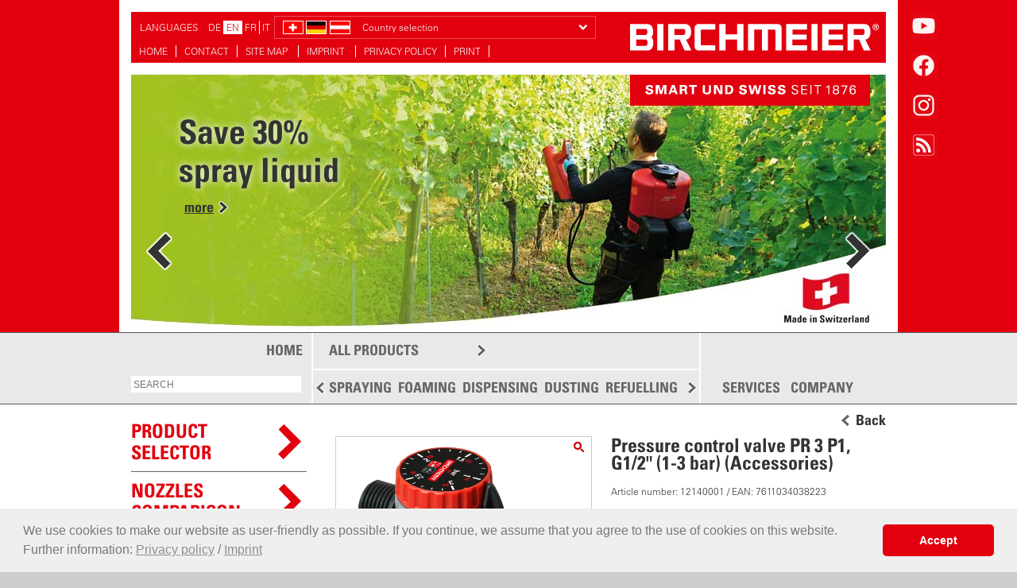

--- FILE ---
content_type: text/html; charset=UTF-8
request_url: https://www.birchmeier.com/en/content/zubehoer/12140001-druckregelventil-pr-3-p1/index.php
body_size: 6365
content:
<!DOCTYPE HTML><html dir="ltr" lang="en" itemscope itemtype="//schema.org/Product"><head><title>Pressure control valve PR 3 P1, G1/2" (1-3 bar)  (Accessories)</title><meta name="description" content="Pressure control valve PR 3 P1, G1/2" (1-3 bar)  (Accessories)"/><meta name="keywords" content=" sprayer, foamer, compression sprayer, wheelbarrow sprayer, hand sprayer, desinfection sprayer"/><meta name="robots" content="index follow"/><meta http-equiv="Content-Type" content="text/html; charset=UTF-8" /><meta name="viewport" content="width=device-width, initial-scale=1"><link rel="alternate" hreflang="de_CH" href="//www.birchmeier.com/de/content/zubehoer/12140001-druckregelventil-pr-3-p1/index.php" /><link rel="alternate" hreflang="en_CH" href="//www.birchmeier.com/en/content/zubehoer/12140001-druckregelventil-pr-3-p1/index.php" /><link rel="alternate" hreflang="fr_CH" href="//www.birchmeier.com/fr/content/zubehoer/12140001-druckregelventil-pr-3-p1/index.php" /><link rel="alternate" hreflang="it_CH" href="//www.birchmeier.com/it/content/zubehoer/12140001-druckregelventil-pr-3-p1/index.php" /><link rel="alternate" hreflang="fr_BE" href="//www.birchmeier.be/fr/content/accessoires/12140001-druckregelventil-pr-3-p1/index.php" /><link rel="alternate" hreflang="nl_BE" href="//www.birchmeier.be/nl/content/accessoires/12140001-druckregelventil-pr-3-p1/index.php" /><link rel="alternate" hreflang="fr_FR" href="//www.birchmeier.fr/fr/content/accessoires/12140001-druckregelventil-pr-3-p1/index.php" /><link rel="alternate" hreflang="nl_NL" href="//www.birchmeier.nl/nl/content/accessoires/12140001-druckregelventil-pr-3-p1/index.php" /><link rel="alternate" hreflang="pl_PL" href="//www.birchmeier.pl/pl/content/accessories/12140001-druckregelventil-pr-3-p1/index.php" /><link rel="alternate" hreflang="sv_SE" href="//www.birchmeier.se/sv/content/accessories/12140001-druckregelventil-pr-3-p1/index.php" /><link rel="alternate" hreflang="en_US" href="//www.birchmeier.us/en/content/accessories/12140001-druckregelventil-pr-3-p1/index.php" /><link rel="icon" href="/favicon.ico" type="image/x-icon" /><link type="text/css" rel="stylesheet" href="//fast.fonts.com/cssapi/7ae25b7c-ae3c-4f80-8ac6-1c8249f796c4.css"/><link href="/web/style/css/fonts.css" rel="stylesheet" type="text/css"/><script type="text/javascript" src="/web/scripts/js/responsive-switch.min.js"></script><script>document.cookie='resolution='+Math.max(screen.width,screen.height)+'; path=/';</script><link rel="stylesheet" href="//cdnjs.cloudflare.com/ajax/libs/morris.js/0.5.1/morris.css"><link type="text/css" rel="stylesheet" href="/web/style/responsive/main.css?v=1768533863"/><!--[if lt IE 9]><script src="/web/scripts/js/html5shiv.js"></script><![endif]--><!--[if lte IE 8]><link href="/web/style/css/ie8.css" rel="stylesheet" type="text/css" /><![endif]--><script>
  (function(i,s,o,g,r,a,m){i['GoogleAnalyticsObject']=r;i[r]=i[r]||function(){
  (i[r].q=i[r].q||[]).push(arguments)},i[r].l=1*new Date();a=s.createElement(o),
  m=s.getElementsByTagName(o)[0];a.async=1;a.src=g;m.parentNode.insertBefore(a,m)
  })(window,document,'script','//www.google-analytics.com/analytics.js','ga');

  ga('create', 'UA-47410034-1', 'birchmeier.com');
  ga('set', 'anonymizeIp', true);
  ga('send', 'pageview');

var gaProperty = 'UA-47410034-1';
var disableStr = 'ga-disable-' + gaProperty;
if (document.cookie.indexOf(disableStr + '=true') > -1) {
  window[disableStr] = true;
}</script><!-- Google tag (gtag.js) --><script async src="https://www.googletagmanager.com/gtag/js?id=G-JFMY920MH8"></script><script> window.dataLayer = window.dataLayer || []; function gtag(){dataLayer.push(arguments);} gtag('js', new Date()); gtag('config', 'G-JFMY920MH8'); </script><!--Start of Tawk.to Script--><script type="text/javascript">
var Tawk_API=Tawk_API||{}, Tawk_LoadStart=new Date();
(function(){
var s1=document.createElement("script"),s0=document.getElementsByTagName("script")[0];
s1.async=true;
s1.src='https://embed.tawk.to/600572baa9a34e36b96d94ba/1f08gmflc';
s1.charset='UTF-8';
s1.setAttribute('crossorigin','*');
s0.parentNode.insertBefore(s1,s0);
})();
</script><!--End of Tawk.to Script--><!-- Meta Pixel Code --><script>
!function(f,b,e,v,n,t,s)
{if(f.fbq)return;n=f.fbq=function(){n.callMethod?
n.callMethod.apply(n,arguments):n.queue.push(arguments)};
if(!f._fbq)f._fbq=n;n.push=n;n.loaded=!0;n.version='2.0';
n.queue=[];t=b.createElement(e);t.async=!0;
t.src=v;s=b.getElementsByTagName(e)[0];
s.parentNode.insertBefore(t,s)}(window, document,'script',
'https://connect.facebook.net/en_US/fbevents.js');
fbq('init', '330782180000503');
fbq('track', 'PageView');
</script><noscript><img height="1" width="1" style="display:none"
src="https://www.facebook.com/tr?id=330782180000503&ev=PageView&noscript=1"
/></noscript><!-- End Meta Pixel Code --></head><body class="tmpl-main"><header><div class="container header"><div class="nav-mobile" id="nav-mobile"><a class="nav-mobile-toggle" data-toggle="nav-mobile"></a><div class="nav-mobile-content"><img src="/web/style/img/header-logo-claim.svg" alt ="Birchmeier" class="header-logo-mobile"/><div class="choose-country"><span data-toggle="country-list" class="multi"><img src="/web/style/img/flag_CH.png" alt="Schweiz" /><img src="/web/style/img/flag_DE.png" alt="Deutschland" /><img src="/web/style/img/flag_AT.png" alt="Österreich" />Country selection<i class="icon-chevron-down"></i></span><div class="hidden" data-container="country-list"><span class="item multi"><img src="/web/style/img/flag_CH.png" alt="Schweiz" /><img src="/web/style/img/flag_DE.png" alt="Deutschland" /><img src="/web/style/img/flag_AT.png" alt="Österreich" /><span>Switzerland , Germany & Austria </span><a href="//www.birchmeier.ch/de/content/home.php" target="_blank">DE</a><a href="//www.birchmeier.com/en/content/home.php" target="_blank">EN</a><a href="//www.birchmeier.com/fr/content/home.php" target="_blank">FR</a><a href="//www.birchmeier.com/it/content/home.php" target="_blank">IT</a></span><span class="item"><img src="/web/style/img/flag_BE.png" alt="Belgique" /><span>Belgique</span><a href="//www.birchmeier.be/fr/content/home.php" target="_blank">FR</a><a href="//www.birchmeier.be/nl/content/home.php" target="_blank">NL</a></span><a class="item" href="//www.birchmeier.fr" target="_blank"><img src="/web/style/img/flag_FR.png" alt="France" /><span>France</span></a><a class="item" href="//www.birchmeier.nl" target="_blank"><img src="/web/style/img/flag_NL.png" alt="Nederland" /><span>Nederland</span></a><a class="item" href="//www.birchmeier.pl" target="_blank"><img src="/web/style/img/flag_PL.png" alt="Polska" /><span>Polska</span></a><a class="item" href="//www.birchmeier.se" target="_blank"><img src="/web/style/img/flag_SE.png" alt="Sverige" /><span>Sverige</span></a><a class="item" href="//www.birchmeier.us" target="_blank"><img src="/web/style/img/flag_US.png" alt="USA" /><span>USA</span></a></div></div><div class="mobile-search"><form action="/en/content/suchresultate.php" method="GET"><input name="q" placeholder="Search" value="" type="text"/><button><i class="icon-search"></i></button></form></div><a class="toggle-products" data-toggle-products>PRODUCTS  <i class="icon-chevron-down"></i></a><div class="navigation-main hidden"><a href="#nav-0" class="main-nav produkte" data-nav-id="0">ALL PRODUCTS</a><a href="#nav-1" class="main-nav" data-nav-id="1">SPRAYING </a><a href="#nav-2" class="main-nav" data-nav-id="2">FOAMING</a><a href="#nav-3" class="main-nav" data-nav-id="3">DISPENSING</a><a href="#nav-4" class="main-nav" data-nav-id="4">DUSTING</a><a href="#nav-5" class="main-nav" data-nav-id="5">REFUELLING</a><a href="#nav-6" class="main-nav" data-nav-id="6">SPREADING</a><a href="#nav-7" class="main-nav main-nav-active" data-nav-id="7">MORE</a></div><div class="top-links"><a href="https://www.birchmeier.com/3y" target="_blank" class="col-left-std">THREE-YEAR BATTERY PACK WARRANTY</a><a href="/en/content/services/epaper.php" class="col-left-std">EPAPERS</a><a href="/en/content/haendlernetz.php" class="col-left-std">DEALERS IN  YOUR AREA</a><a href="/en/content/services/ersatzteilsuche.php" class="col-left-std">SPARE PARTS</a><a href="#nav-9" target="_blank" class="col-left-std" data-nav-id="9">COMPANY</a></div><div class="header-contact"><h5>CONTACT</h5><p>Birchmeier Sprühtechnik AG</p><a class="btn-map" href="https://www.google.ch/maps/place/Im+Stetterfeld+1,+5608+Stetten/@47.4060209,8.3101266,17z/data=!3m1!4b1!4m5!3m4!1s0x4790124baa0339bf:0xf0489ae9d76d21c3!8m2!3d47.4060209!4d8.3123206" target="_blank">Im Stetterfeld 1<br/>5608 Stetten<br/>Schweiz</a><a class="btn-phone" href="phone:+41564858181" >+41 56 485 81 81</a><a class="btn-mail" href="mailto:info@birchmeier.com" >info@birchmeier.com</a></div><div class="header-social"><a href="https://youtube.com/@Birchmeier1876" target="_blank"><img src="/web/style/img/icon-mobile-nav-youtube.png" alt="Youtube"/></a><a href="//www.facebook.com/BirchmeierAG/" target="_blank"><img src="/web/style/img/icon-mobile-nav-facebook.png" alt="Facebook"/></a><a href="//www.instagram.com/birchmeier1876/" target="_blank"><img src="/web/style/img/icon-mobile-nav-instagram.png" alt="Instagram"/></a><a href="//forum.birchmeier.com" target="_blank"><img src="/web/style/img/icon-mobile-nav-blog.png" alt="Forum"/></a></div><div class="header-service-nav"><p><a href="/en/content/home.php">HOME</a><a href="/en/content/kontakt.php" >CONTACT</a><a href="/en/content/sitemap.php">SITE MAP </a><a href="/en/content/impressum.php">IMPRINT </a><a href="/en/content/datenschutz.php">PRIVACY POLICY</a><a data-action="print" target="_blank" >PRINT </a><a href="#" class="rs-link" data-link-desktop="Desktop version" data-link-responsive="MOBILE VERSION"></a></p></div></div></div><div class="header-service"><div class="header-language"><p><span>LANGUAGES  </span><a href="/de/content/zubehoer/12140001-druckregelventil-pr-3-p1/index.php" class="lang-inactive">DE</a><a href="/en/content/zubehoer/12140001-druckregelventil-pr-3-p1/index.php" class="lang-active">EN</a><a href="/fr/content/zubehoer/12140001-druckregelventil-pr-3-p1/index.php" class="lang-inactive">FR</a><a href="/it/content/zubehoer/12140001-druckregelventil-pr-3-p1/index.php" class="lang-inactive">IT</a></div><div class="choose-country"><span data-toggle="country-list" class="multi"><img src="/web/style/img/flag_CH.png" alt="Schweiz" /><img src="/web/style/img/flag_DE.png" alt="Deutschland" /><img src="/web/style/img/flag_AT.png" alt="Österreich" />Country selection<i class="icon-chevron-down"></i></span><div class="hidden" data-container="country-list"><span class="item multi"><img src="/web/style/img/flag_CH.png" alt="Schweiz" /><img src="/web/style/img/flag_DE.png" alt="Deutschland" /><img src="/web/style/img/flag_AT.png" alt="Österreich" /><span>Switzerland , Germany & Austria </span><a href="//www.birchmeier.ch/de/content/home.php" target="_blank">DE</a><a href="//www.birchmeier.com/en/content/home.php" target="_blank">EN</a><a href="//www.birchmeier.com/fr/content/home.php" target="_blank">FR</a><a href="//www.birchmeier.com/it/content/home.php" target="_blank">IT</a></span><span class="item"><img src="/web/style/img/flag_BE.png" alt="Belgique" /><span>Belgique</span><a href="//www.birchmeier.be/fr/content/home.php" target="_blank">FR</a><a href="//www.birchmeier.be/nl/content/home.php" target="_blank">NL</a></span><a class="item" href="//www.birchmeier.fr" target="_blank"><img src="/web/style/img/flag_FR.png" alt="France" /><span>France</span></a><a class="item" href="//www.birchmeier.nl" target="_blank"><img src="/web/style/img/flag_NL.png" alt="Nederland" /><span>Nederland</span></a><a class="item" href="//www.birchmeier.pl" target="_blank"><img src="/web/style/img/flag_PL.png" alt="Polska" /><span>Polska</span></a><a class="item" href="//www.birchmeier.se" target="_blank"><img src="/web/style/img/flag_SE.png" alt="Sverige" /><span>Sverige</span></a><a class="item" href="//www.birchmeier.us" target="_blank"><img src="/web/style/img/flag_US.png" alt="USA" /><span>USA</span></a></div></div><div class="header-social"><a href="https://youtube.com/@Birchmeier1876" target="_blank"><img src="/web/style/img/header-icon-youtube.jpg" alt="Youtube"/></a><a href="//www.facebook.com/BirchmeierAG/" target="_blank"><img src="/web/style/img/header-icon-facebook.jpg" alt="Facebook"/></a><a href="//www.instagram.com/birchmeier1876/" target="_blank"><img src="/web/style/img/header-icon-instagram.jpg" alt="Instagram"/></a><a href="//forum.birchmeier.com" target="_blank"><img src="/web/style/img/header-icon-blog.jpg" alt="Forum"/></a></div><div class="header-service-nav"><p><a href="/en/content/home.php">HOME</a><a href="/en/content/kontakt.php" >CONTACT</a><a href="/en/content/sitemap.php">SITE MAP </a><a href="/en/content/impressum.php">IMPRINT </a><a href="/en/content/datenschutz.php">PRIVACY POLICY</a><a data-action="print" target="_blank" >PRINT </a><a href="#" class="rs-link" data-link-desktop="Desktop version" data-link-responsive="MOBILE VERSION"></a></p></div><a href="/"><img src="/web/style/img/header_logo.png" alt ="Birchmeier" class="header-logo"/></a><img src="/web/style/img/header_claim.png" alt ="Smart und Swiss seit 1876" class="header-claim"/></div><div class="header-content"><ul class="header-slider"><li class="black"><img src="/web/ch/headers/Banner-AS-1200-Reben-mit-Verlauf.jpg" alt="Save 30%<br>spray liquid"/><div class="header-text"><h2>Save 30%<br>spray liquid</h2><p><a href="/en/content/as_1200_vorfuehrung.php">more</a></p></div></li><li class="black"><img src="/web/ch/headers/Banner-AS-1200-Rhaetische-Bahn.jpg" alt="Enthusiastic<br>customers<br>report"/><div class="header-text"><h2>Enthusiastic<br>customers<br>report</h2><p><a href="https://www.birchmeier.com/epaper/index.html?catalog=as_1200_testimonials_en&lang=en">more</a></p></div></li><li class="neg"><img src="/web/ch/headers/Banner-AS-1200-Gaertnerei-Zulauf.jpg" alt="Application<br>video"/><div class="header-text"><h2>Application<br>video</h2><p><a href="https://www.youtube.com/playlist?list=PLD60_2qt9eGhY50wtMff9n0wRyx8cR_X7">more</a></p></div></li></ul></div><div class="header-search"><form action="/en/content/suchresultate.php" method="GET"><input name="q" placeholder="SEARCH" value="" type="text"/><input type="submit" value="GO"/></form></div><div class="header-navigation"><a href="/en/content/home.php" class="main-nav home">HOME</a><a href="#nav-0" class="main-nav produkte" data-nav-id="0">ALL PRODUCTS</a><div class="main-nav-produkte-container"><div class="scroller"><a href="#nav-1" class="main-nav" data-nav-id="1">SPRAYING </a><a href="#nav-2" class="main-nav" data-nav-id="2">FOAMING</a><a href="#nav-3" class="main-nav" data-nav-id="3">DISPENSING</a><a href="#nav-4" class="main-nav" data-nav-id="4">DUSTING</a><a href="#nav-5" class="main-nav" data-nav-id="5">REFUELLING</a><a href="#nav-6" class="main-nav" data-nav-id="6">SPREADING</a><a href="#nav-7" class="main-nav main-nav-active" data-nav-id="7">MORE</a></div><img src="/web/style/img/btn_back.png" class="main-nav-scroll-back" alt="<" /><img src="/web/style/img/btn_next.png" class="main-nav-scroll-next" alt=">" /></div><a href="#nav-8" class="main-nav services" data-nav-id="8">SERVICES</a><a href="#nav-9" class="main-nav unternehmen" data-nav-id="9">COMPANY</a></div><div class="sub-navigation"><div class="sub-level-1"><a href="#close-nav" class="nav-close"><img src="/web/style/img/btn_close_nav.png" alt=">>" /></a><div class="wrapper"></div></div></div></div></header><div role="main"><div class="container colgroup"><div class="col w-1"><a href="#selektor" class="col-left-produkte-selector open-produkte-selector">PRODUCT<br/>SELECTOR</a><a href="#jets" class="col-left-jets" >Nozzles <br/>comparison</a><a href="/en/content/haendlernetz.php" class="col-left-std">DEALERS IN  YOUR AREA</a><a href="https://www.birchmeier.com/3y" target="_blank" class="col-left-std">THREE-YEAR BATTERY PACK WARRANTY</a><a href="/en/content/services/epaper.php" class="col-left-std">EPAPERS</a><a href="/en/content/kundenmeinungen.php" class="col-left-std">CUSTOMER REVIEWS</a><a href="/en/content/services/ersatzteilsuche.php" class="col-left-std">SPARE PARTS</a><a href="/en/content/sitemap.php" class="col-left-std">SITE MAP</a></div><div class="col w-2 content"><div class="main-content-block clearfix"><div class="product-container-info"><a class="btn-back" href="javascript:history.back();">Back</a><h2 class="product-name" itemprop="name">Pressure control valve PR 3 P1, G1/2" (1-3 bar)  (Accessories)</h2><small class="article-num">Article number: 12140001 / EAN: 7611034038223</small></div><div class="product-container-img"><a href="/web/global/zubehoer/12140001-druckregelventil-pr-3-p1/12140001-Druckregelventil-PR-3-P1.jpg" class="fancybox btn-gal-large" data-rel="main-gal" title="Pressure control valve PR 3 P1, G1/2" (1-3 bar) "></a><a href="/web/global/zubehoer/12140001-druckregelventil-pr-3-p1/12140001-Druckregelventil-PR-3-P1.jpg" class="fancybox btn-gal-large" data-rel="main-gal" title="Pressure control valve PR 3 P1, G1/2" (1-3 bar) "></a><a href="/web/global/zubehoer/12140001-druckregelventil-pr-3-p1/12140001-Druckregelventil-PR-3-P1.jpg" class="product-img-large"><img itemprop="image" src="/web/global/zubehoer/12140001-druckregelventil-pr-3-p1/12140001-Druckregelventil-PR-3-P1.jpg" data-file-large="/web/global/zubehoer/12140001-druckregelventil-pr-3-p1/12140001-Druckregelventil-PR-3-P1.jpg" alt="Pressure control valve PR 3 P1, G1/2" (1-3 bar) " title="Pressure control valve PR 3 P1, G1/2" (1-3 bar) " /></a></div><div class="product-container-info"><h1 class="product-headline" itemprop="description"></h1><div class="product-info"><div class="product-info-content"><p><strong>Constant pressure means</strong></p><ul><li>Less pumping</li><li>Effortless work</li><li>Less spray liquid</li><li>Environmental benefits</li></ul><a class="show-more">Read more</a><a class="show-less hidden">Read less</a></div></div><br/></div><div class="product-info-right"><a class="product-btn-save add-remember" data-file-id="11522">Add to wish list</a></div></div><a class="products-show-tech" href="#tech-data" data-toggle-section >Technical data</a><table class="products-tech" data-section id="tech-data"><tr><td class="products-tech-left">Chemical resistance</td><td class="products-tech-right"></td></tr><tr><td class="products-tech-left">Application</td><td class="products-tech-right"></td></tr><tr><td class="products-tech-left">Form of application</td><td class="products-tech-right"></td></tr><tr><td class="products-tech-left">Nozzle type</td><td class="products-tech-right"></td></tr><tr><td class="products-tech-left">Spray pattern</td><td class="products-tech-right"></td></tr><tr><td class="products-tech-left"> Nozzles material</td><td class="products-tech-right"></td></tr><tr><td class="products-tech-left">Material Device/container</td><td class="products-tech-right"></td></tr><tr><td class="products-tech-left">Material Fittings</td><td class="products-tech-right"></td></tr><tr><td class="products-tech-left">Fitting connectors</td><td class="products-tech-right"></td></tr><tr><td class="products-tech-left">Stress class</td><td class="products-tech-right"></td></tr><tr><td class="products-tech-left">Device type</td><td class="products-tech-right"></td></tr><tr><td class="products-tech-left">Special function</td><td class="products-tech-right"></td></tr></table><a name="tab-1"></a><a name="tab-2"></a><a name="tab-3"></a><a name="tab-4"></a><a name="tab-5"></a><div class="products-tab-container"><a href="#tab-1" class="products-tab-trigger active" data-tab="tab1">Suitable devices</a><a href="#tab-3" class="products-tab-trigger" data-tab="tab3">Video / Leaflet</a><a href="#tab-4" class="products-tab-trigger" data-tab="tab4">Instructions</a><a href="#tab-5" class="products-tab-trigger last" data-tab="tab5">Reviews</a></div><div class="tab-content active" id="tab1"><ul class="tab-scroll overflow clearfix"><li><a href="/en/content/produkte/spray-matic-2-s/index.php" class="main-link"><div class="img-scroll-conainer"><img src="/__we_thumbs__/13034_11_11989501-Spray-Matic-2-S-mit-PR3.jpg" alt="Spray-Matic 2 S, with PR 3"/></div>Spray-Matic 2 S, with PR 3</a></li><li><a href="/en/content/produkte/astro-5/index.php" class="main-link"><div class="img-scroll-conainer"><img src="/__we_thumbs__/8401_11_11909201-Astro-5.jpg" alt="Astro 5"/></div>Astro 5</a></li><li><a href="/en/content/produkte/flox-10-pt1/index.php" class="main-link"><div class="img-scroll-conainer"><img src="/__we_thumbs__/14268_11_12005001_Flox_10_PT1-New-Generation-o.-Button.jpg" alt="Flox 10 PT1<br>(Adjustable nozzle 1.3 mm / Viton)"/></div>Flox 10 PT1<br>(Adjustable nozzle 1.3 mm / Viton)</a></li><li><a href="/en/content/produkte/iris-15-pt1/index.php" class="main-link"><div class="img-scroll-conainer"><img src="/__we_thumbs__/14271_11_12005001_Iris_15_PT1-o.-Button.jpg" alt="Iris 15 PT1<br>(Adjustable nozzle 1.3 mm / Viton)"/></div>Iris 15 PT1<br>(Adjustable nozzle 1.3 mm / Viton)</a></li></ul></div><div class="tab-content active" id="tab2"><ul class="tab-scroll overflow clearfix"><li><a href="/en/content/produkte/spray-matic-2-s/index.php" class="main-link"><div class="img-scroll-conainer"><img src="/__we_thumbs__/13034_11_11989501-Spray-Matic-2-S-mit-PR3.jpg" alt="Spray-Matic 2 S, with PR 3"/></div>Spray-Matic 2 S, with PR 3</a></li><li><a href="/en/content/produkte/astro-5/index.php" class="main-link"><div class="img-scroll-conainer"><img src="/__we_thumbs__/8401_11_11909201-Astro-5.jpg" alt="Astro 5"/></div>Astro 5</a></li><li><a href="/en/content/produkte/flox-10-pt1/index.php" class="main-link"><div class="img-scroll-conainer"><img src="/__we_thumbs__/14268_11_12005001_Flox_10_PT1-New-Generation-o.-Button.jpg" alt="Flox 10 PT1<br>(Adjustable nozzle 1.3 mm / Viton)"/></div>Flox 10 PT1<br>(Adjustable nozzle 1.3 mm / Viton)</a></li><li><a href="/en/content/produkte/iris-15-pt1/index.php" class="main-link"><div class="img-scroll-conainer"><img src="/__we_thumbs__/14271_11_12005001_Iris_15_PT1-o.-Button.jpg" alt="Iris 15 PT1<br>(Adjustable nozzle 1.3 mm / Viton)"/></div>Iris 15 PT1<br>(Adjustable nozzle 1.3 mm / Viton)</a></li></ul></div><div class="tab-content active" id="tab3"><div class="products-manual"><span class="manual-title">Videos</span><p>No videos available.<br/><br/></p><span class="manual-title">Downloads</span><p>No downloads available.</p></div></div><div class="tab-content" id="tab4"><div class="manual-col-left"><div class="products-manual"><span class="manual-title">Instructions for use</span><a href="/web/global/gebrauchsanleitungen/einstellbares_druckregelventil_pr_3_e1_pr_3_p1/Birchmeier_Einstellbares_Druckregelventil_PR-3_Manual_12132401.pdf" target="_blank" class="btn-manual pdf">Adjustable pressure control valve PR 3</a></div></div><div class="manual-col-right"><span>Choose video or document</span></div><div class="clearfix"></div></div><div class="tab-content" id="tab5"><a class="show-form">Post a comment</a><form action="#" id="add-comment" method="POST"><p class="rating-title">Tell us what you think about  Pressure control valve PR 3 P1, G1/2" (1-3 bar)  (Accessories)!</p><label>Name *</label><input type="text" name="name" class="required"/><label>E-mail *</label><input type="text" name="email" class="required"/><label>Subject / title</label><input type="text" name="title"/><label>Comment</label><textarea name="comment"></textarea><label class="acceptance"><input type="checkbox" name="acceptance" required />You agree that your data will be used to process your request. Further information and revocation instructions can be found in the <a href="/en/content/datenschutz.php">privacy policy</a>. A copy of your message will be sent to your e-mail address.</label><input type="submit" class="btn-submit" value="Submit comment!"/><input type="hidden" name="action" value="sendComment"/><input type="hidden" name="parent" value="11522"/></form><p>No comments yet</p></div></div></div></div></div><footer><div class="container footer colgroup"><div class="col w-3 footer-sitemap-container"><h5>New – useful – trusted</h5><div class="sitemap-holder clearfix"><div class="footer-sitemap"><h5>SPRAYING</h5><a href="/en/content/produkte/foxy-plus/index.php">Foxy Plus</a><a href="/en/content/produkte/garden-star-5/index.php">Garden Star 5</a><a href="/en/content/produkte/iris-15-ad1/index.php">Iris 15 AD1 with PR 3<br>(Duro mist nozzle 1.5 mm / NBR)</a><a href="/en/content/produkte/rpd-15-abr/index.php">RPD 15 ABR</a><a href="/en/content/produkte/rec-15-ac1/index.php">REC 15 AC1 (CAS battery pack)</a></div><div class="footer-sitemap"><h5>FOAMING</h5><a href="/en/content/produkte/mcproper-plus-p-foam/index.php">McProper Plus P, Foam / 360ï¿½</a><a href="/en/content/produkte/foam-matic-1-25-p-75/index.php">Foam-Matic 1.25 P / 75ï¿½</a><a href="/en/content/produkte/foam-matic-5-p/index.php">Foam-Matic 5 P</a><a href="/en/content/produkte/vario-matic-1.25-pe/index.php">Vario-Matic 1.25 PE</a><a href="/en/content/produkte/indu-matic-20-m/index.php">Indu-Matic 20 M</a><a href="/en/content/produkte/vario-matic-2.0-pe/index.php">Vario-Matic 2.0 PE</a></div><div class="footer-sitemap"><h5>SPREADING / DUSTING</h5><a href="/en/content/produkte/granomax-5/index.php">Granomax 5</a><a href="/en/content/produkte/bobby-0.5/index.php">Bobby 0.5</a><a href="/en/content/produkte/dr-5/index.php">DR 5</a><a href="/en/content/produkte/xl-8-d-teleskop-lanze/index.php">XL 8 D telescopic lance</a></div><div class="footer-sitemap"><h5>DISPENSING / REFUELLING</h5><a href="/en/content/produkte/aquamix-1-25-v/index.php">Aquamix 1.25 V</a><a href="/en/content/produkte/aquanemix-1-25-v/index.php">AquaNemix 1.25 V</a><a href="/en/content/produkte/rapidon-6/index.php">Rapidon 6 petrol can</a></div><div class="footer-sitemap"><h5>ACCESSORIES</h5><a href="/en/content/produkte/vario-gun/index.php">Vario Gun</a><a href="/en/content/produkte/spruehbalken-aluminium-tp-11002-vp/index.php">Spray boom aluminium</a><a href="/en/content/produkte/teleskoprohr-aluminium-1-2/index.php">Telescopic extension aluminium 1 - 2 m</a><a href="/en/content/produkte/profispuehschirm-oval/index.php">Professional spray hood oval, screw fitting</a><a href="/en/content/produkte/xl-8-d-teleskop-lanze/index.php">XL 8 D telescopic lance 7 m</a><a href="/en/content/produkte/xl-8-s-teleskop-lanze/index.php">XL 8 S telescopic lance 7 m</a></div><div class="footer-sitemap"><h5>SUBJECTS</h5><a href="/en/content/corona-virus.php">Disinfection</a><a href="/en/content/accu-power-linie-cas.php">Accu-Power line</a></div></div></div><div class="col w-4 footer-contact"><h5>CONTACT</h5><p><span itemprop="brand">Birchmeier Sprühtechnik AG</span><br/>Im Stetterfeld 1<br/>5608 Stetten<br/>Switzerland<br/>Telefon  +41 56 485 81 81<br/>E-Mail <a href="mailto:info@birchmeier.com">info@birchmeier.com</a></p></div></div></footer><!--[if lt IE 9]><![endif]--><script type="text/javascript" src="/web/scripts/js/main.min.js?v=34561"></script><script type="text/javascript" src="/web/scripts/js/menu.php?locale=en_CH"></script><!--[if IE]><script type="text/javascript">$(document).ready(function(){ $(".fancybox").removeAttr("title"); $(".fancybox").removeAttr("alt");});</script><![endif]--><script type="text/javascript" src="/web/scripts/js/dialog-en_CH.js?v=1768533863"></script><script src="//maps.googleapis.com/maps/api/js?key=AIzaSyAs4UAkN9MaPqj7n9eZn8RWpOd0mM7Fj-Y&libraries=geometry,places"></script><script src="//cdnjs.cloudflare.com/ajax/libs/raphael/2.1.0/raphael-min.js"></script><script src="/web/scripts/js/raphael-min.js"></script><script src="/web/scripts/js/morris.js"></script><script src="/web/scripts/js/duesen.js"></script></body></html>

--- FILE ---
content_type: text/html; charset=UTF-8
request_url: https://www.birchmeier.com/web/scripts/php/getArticles.php?locale=en_CH
body_size: 31190
content:
{"products":{"title":"Products ","data":[{"title":"A 130 AC1, Battery wheelbarrow sprayer (CAS with battery pack, with charger)","img":"\/__we_thumbs__\/8630_4_A-130-AC1-CAS-gross.jpg","url":"\/en\/content\/produkte\/a-130-ac1\/index.php"},{"title":"A 130 AC2, Battery wheelbarrow sprayer (CAS without battery pack, without charger)","img":"\/__we_thumbs__\/9972_4_A-130-AC2-CAS-gross.jpg","url":"\/en\/content\/produkte\/a-130-ac2\/index.php"},{"title":"A 130 AC5, Battery wheelbarrow sprayer (CAS with battery pack, without charger)","img":"\/__we_thumbs__\/8630_4_A-130-AC1-CAS-gross.jpg","url":"\/en\/content\/produkte\/a-130-ac5\/index.php"},{"title":"A 130 Wheelbarrow sprayer, with Honda 4-cycle gas engine","img":"\/__we_thumbs__\/6201_4_11868701_A_130_AM1_Benzin.jpg","url":"\/en\/content\/produkte\/a-130-benzin\/index.php"},{"title":"A 130 Wheelbarrow sprayer, with electric engine (CH)","img":"\/__we_thumbs__\/6202_4_11868801_A_130_AE1_Elektro.jpg","url":"\/en\/content\/produkte\/a-130-elektro\/index.php"},{"title":"A 50 AC1 (CAS with battery pack, with charger)","img":"\/__we_thumbs__\/8627_4_12072701-A-50-AC1-CAS-gross.jpg","url":"\/en\/content\/produkte\/a-50-ac1-zweirad-akkuspruehgeraet\/index.php"},{"title":"A 50 AC2 (CAS without battery pack, without charger)","img":"\/__we_thumbs__\/9954_4_12114201-A-50-AC2-CAS-gross.jpg","url":"\/en\/content\/produkte\/a-50-ac2-zweirad-akkuspruehgeraet\/index.php"},{"title":"A 50 AC5 (CAS with battery pack, without charger)","img":"\/__we_thumbs__\/11597_4_12139501-A-50-AC5-CAS-gross.jpg","url":"\/en\/content\/produkte\/a-50-ac5-zweirad-akkuspruehgeraet\/index.php"},{"title":"A 75 AC1, Battery wheelbarrow sprayer (CAS with battery pack, with charger)","img":"\/__we_thumbs__\/8631_4_A-75-AC1-CAS-gross.jpg","url":"\/en\/content\/produkte\/a-75-ac1\/index.php"},{"title":"A 75 AC2, Battery wheelbarrow sprayer (CAS without battery pack, without charger)","img":"\/__we_thumbs__\/9969_4_A-75-AC2-CAS-gross.jpg","url":"\/en\/content\/produkte\/a-75-ac2\/index.php"},{"title":"A 75 AC5, Battery wheelbarrow sprayer (CAS with battery pack, without charger)","img":"\/__we_thumbs__\/11610_4_A-75-AC5-CAS-gross.jpg","url":"\/en\/content\/produkte\/a-75-ac5\/index.php"},{"title":"A 75 Wheelbarrow sprayer, with Honda 4-cycle gas engine","img":"\/__we_thumbs__\/6203_4_11874101_A_75_AM1_Benzin.jpg","url":"\/en\/content\/produkte\/a-75-benzin\/index.php"},{"title":"A 75 Wheelbarrow sprayer, with electric engine (CH)","img":"\/__we_thumbs__\/6204_4_11874201_A_75_AE1_Elektro.jpg","url":"\/en\/content\/produkte\/a-75-elektro\/index.php"},{"title":"AR 252 Electro (CH)","img":"\/__we_thumbs__\/7674_4_11639001-Pumpe-kpl.-AR-252-Elektro.jpg","url":"\/en\/content\/produkte\/ar-252-elektro\/index.php"},{"title":"AR 252 Gasoline, Honda GP 160","img":"\/__we_thumbs__\/7673_4_11639003-Pumpe-kpl.-AR-252-Benzin.jpg","url":"\/en\/content\/produkte\/ar-252-benzin\/index.php"},{"title":"AS 1200 AC1 Battery spray blower (CAS with battery pack, with charger)","img":"\/__we_thumbs__\/10925_4_12118001-AS-1200-AC1-mit-CAS.jpg","url":"\/en\/content\/produkte\/as-1200-ac1\/index.php"},{"title":"AS 1200 AC2 Battery spray blower (CAS without battery pack, without charger)","img":"\/__we_thumbs__\/10926_4_12119701-AS-1200-AC2-mit-CAS.jpg","url":"\/en\/content\/produkte\/as-1200-ac2\/index.php"},{"title":"AS 1200 GR1 Battery spray blower (CAS with battery pack, with charger)","img":"\/__we_thumbs__\/14248_4_12148501-AS-1200-GR1.jpg","url":"\/en\/content\/produkte\/as-1200-gr1\/index.php"},{"title":"Accu Star 1.5 \/ 360\u00b0","img":"\/__we_thumbs__\/14252_4_12194201-Accu-Star-1.5-mit-Button.jpg","url":"\/en\/content\/produkte\/accu-star-1.5\/index.php"},{"title":"Accu Star 8","img":"\/__we_thumbs__\/12492_4_12038001_Accu_Star_8.jpg","url":"\/en\/content\/produkte\/accu-star-8\/index.php"},{"title":"AquaNemix 1.25 V","img":"\/__we_thumbs__\/11232_4_11953501-AquaNemix-1.25-v_Neu.jpg","url":"\/en\/content\/produkte\/aquanemix-1-25-v\/index.php"},{"title":"Aquamix 1.25 V,  0.2% \/ 0.5% \/ 1.0% \/ 2.0%","img":"\/__we_thumbs__\/11231_4_11953401-Aquamix-1.25-V_Neu.jpg","url":"\/en\/content\/produkte\/aquamix-1-25-v\/index.php"},{"title":"Artlution \/ 360\u00b0","img":"\/__we_thumbs__\/14259_4_12133701-Artlution-ohne-Button.jpg","url":"\/en\/content\/produkte\/artlution-360\/index.php"},{"title":"Astro 5","img":"\/__we_thumbs__\/8401_4_11909201-Astro-5.jpg","url":"\/en\/content\/produkte\/astro-5\/index.php"},{"title":"BM 1035 AC1 (CAS with battery pack, with charger)","img":"\/__we_thumbs__\/8633_4_12072901-BM-1035-AC1-CAS-gross.jpg","url":"\/en\/content\/produkte\/bm-1035-ac1\/index.php"},{"title":"BM 1035 AC2 (CAS without battery pack, without charger)","img":"\/__we_thumbs__\/11951_4_12114301-BM-1035-AC2-CAS-gross.jpg","url":"\/en\/content\/produkte\/bm-1035-ac2\/index.php"},{"title":"BM 1035 AC5 (CAS with battery pack, without charger)","img":"\/__we_thumbs__\/11952_4_12139601-BM-1035-AC5-CAS-gross.jpg","url":"\/en\/content\/produkte\/bm-1035-ac5\/index.php"},{"title":"Birdlution \/ 360\u00b0","img":"\/__we_thumbs__\/10342_4_12005801_Bird_Lution.jpg","url":"\/en\/content\/produkte\/birdlution\/index.php"},{"title":"Bobby 0.5","img":"\/__we_thumbs__\/6626_4_12043301-Bobby-0.5.jpg","url":"\/en\/content\/produkte\/bobby-0.5\/index.php"},{"title":"C 50 AC1 (CAS with battery pack, with charger)","img":"\/__we_thumbs__\/12710_4_12161801-C-50-AC1-CAS-gross.jpg","url":"\/en\/content\/produkte\/c-50-ac1-zweirad-akkuspruehgeraet\/index.php"},{"title":"C 50 AC2 (CAS without battery pack, without charger)","img":"\/__we_thumbs__\/12712_4_12162001-C-50-AC5-CAS-gross.jpg","url":"\/en\/content\/produkte\/c-50-ac2-zweirad-akkuspruehgeraet\/index.php"},{"title":"C 50 AC3 Two-wheel battery watering trolley","img":"\/__we_thumbs__\/13575_4_12172901-C-50-AC3-CAS-gross.jpg","url":"\/en\/content\/produkte\/c-50-ac3-giesswagen\/index.php"},{"title":"C 50 AC5 (CAS with battery pack, without charger)","img":"\/__we_thumbs__\/12712_4_12162001-C-50-AC5-CAS-gross.jpg","url":"\/en\/content\/produkte\/c-50-ac5-zweirad-akkuspruehgeraet\/index.php"},{"title":"C 50 DC1 (CAS with battery pack, with charger)","img":"\/__we_thumbs__\/12722_4_12150701-C-50-DC1-CAS-gross.jpg","url":"\/en\/content\/produkte\/c-50-dc1-zweirad-akkuspruehgerat\/index.php"},{"title":"C 50 DC2 (CAS without battery pack, without charger)","img":"\/__we_thumbs__\/12723_4_12162101-C-50-DC2-CAS-gross.jpg","url":"\/en\/content\/produkte\/c-50-dc2-zweirad-akkuspruehgeraet\/index.php"},{"title":"C 50 DC5 (CAS with battery pack, without charger)","img":"\/__we_thumbs__\/12727_4_12162201-C-50-DC5-CAS-gross.jpg","url":"\/en\/content\/produkte\/c-50-dc5-zweirad-akkuspruehgeraet\/index.php"},{"title":"Catlution \/ 360\u00b0","img":"\/__we_thumbs__\/5556_4_12005601_Cat_Lution.jpg","url":"\/en\/content\/produkte\/catlution\/index.php"},{"title":"Clean-Matic 1.25 E \/ 360\u00b0 with Fanjet nozzle","img":"\/__we_thumbs__\/4617_4_11975401_Clean-Matic_1.25_E_360.jpg","url":"\/en\/content\/produkte\/clean-matic-1.25-e-360-flachstrahlduese\/index.php"},{"title":"Clean-Matic 1.25 E \/ 360\u00b0 with adjustable nozzle","img":"\/__we_thumbs__\/12608_4_12032001-Clean-Matic-1.25-E_360.jpg","url":"\/en\/content\/produkte\/clean-matic-1.25-e-360-regulierduese\/index.php"},{"title":"Clean-Matic 1.25 P \/ 360\u00b0 with Fanjet nozzle","img":"\/__we_thumbs__\/4856_4_11975301_Clean-Matic_1.25_P_360.jpg","url":"\/en\/content\/produkte\/clean-matic-1.25-p-360-flachstrahlduese\/index.php"},{"title":"Clean-Matic 1.25 P \/ 360\u00b0 with adjustable nozzle","img":"\/__we_thumbs__\/12605_4_12031901-Clean-Matic-1.25-P_360.jpg","url":"\/en\/content\/produkte\/clean-matic-1.25-p-360-regulierduese\/index.php"},{"title":"Clean-Matic 5 E, with PR 3","img":"\/__we_thumbs__\/12235_4_11907401_Clean-Matic_5_E_mit_PR_3.jpg","url":"\/en\/content\/produkte\/clean-matic-5-e\/index.php"},{"title":"Clean-Matic 5 P, with PR 3","img":"\/__we_thumbs__\/12236_4_11664901_Clean-Matic_5_P_mit-PR_3.jpg","url":"\/en\/content\/produkte\/clean-matic-5-p\/index.php"},{"title":"DR 5","img":"\/__we_thumbs__\/12462_4_11625701-Pulvergeraet-DR-5-neu.jpg","url":"\/en\/content\/produkte\/dr-5\/index.php"},{"title":"Desinfecta + \/ 360\u00b0","img":"\/__we_thumbs__\/13911_4_12094301_Desinfecta_2025.jpg","url":"\/en\/content\/produkte\/desinfecta\/index.php"},{"title":"Doglution \/ 360\u00b0","img":"\/__we_thumbs__\/5566_4_12005901_Dog_Lution.jpg","url":"\/en\/content\/produkte\/doglution\/index.php"},{"title":"Double nozzle swivel holder G1\/4\u201c","img":"\/__we_thumbs__\/8980_4_28402599-SB_Doppel-Gelenkduesentraeger.jpg","url":"\/en\/content\/produkte\/doppel-gelenkduesentraeger-g1-4\/index.php"},{"title":"Fanjet nozzle G1\/4\"i, TP 8002 Ms","img":"\/__we_thumbs__\/13263_4_11612810-Flachstrahlduese-Tee-Jet-8002-Ms.jpg","url":"\/en\/content\/produkte\/flachstrahlduese-tp-8002-ms\/index.php"},{"title":"Fanjet nozzle G1\/4\"i, XR 8001 VS, Viton (orange)","img":"\/__we_thumbs__\/5138_4_11612801-SB_XR8001VS_orange.jpg","url":"\/en\/content\/produkte\/flachstrahlduese-xr8001vs-orange\/index.php"},{"title":"Fanjet nozzle G1\/4\"i, XR 80015 VS, Viton (green)","img":"\/__we_thumbs__\/5137_4_11612802-SB_XR80015_gruen.jpg","url":"\/en\/content\/produkte\/flachstrahlduese-xr80015vs-gruen\/index.php"},{"title":"Fanjet nozzle G1\/4\"i, XR 8002 VS, Viton (yellow)","img":"\/__we_thumbs__\/5139_4_11612803-SB_XR8002VS_gelb.jpg","url":"\/en\/content\/produkte\/flachstrahlduese-xr8002vs-gelb\/index.php"},{"title":"Fanjet nozzle G1\/4\"i, XR 8003 VS, Viton (blue)","img":"\/__we_thumbs__\/5140_4_11612804-SB_XR8003VS_blau.jpg","url":"\/en\/content\/produkte\/flachstrahlduese-xr8003vs-blau\/index.php"},{"title":"Fanjet nozzle G1\/4\"i, XR 8004 VS, Viton (red)","img":"\/__we_thumbs__\/5141_4_11612805-SB_XR8004VS_rot.jpg","url":"\/en\/content\/produkte\/flachstrahlduese-xr8004vs-rot\/index.php"},{"title":"Fanjet nozzle G1\/4\"i, XR 8005 VS, Viton (brown)","img":"\/__we_thumbs__\/5142_4_11612806-SB_XR8005VS_braun.jpg","url":"\/en\/content\/produkte\/flachstrahlduese-xr8005vs-braun\/index.php"},{"title":"Fanjet nozzle G1\/4\"i, XR 8006 VS, Viton (grey)","img":"\/__we_thumbs__\/5144_4_11612807-SB_XR8006VS_-grau.jpg","url":"\/en\/content\/produkte\/flachstrahlduese-xr8006vs-grau\/index.php"},{"title":"Fanjet nozzle G1\/4\"i, XR 8008 VS, Viton (white)","img":"\/__we_thumbs__\/5145_4_11612808-SB_XR8008VS_weiss.jpg","url":"\/en\/content\/produkte\/flachstrahlduese-xr8008vs-weiss\/index.php"},{"title":"Fix 0.5","img":"\/__we_thumbs__\/308_4_11811101-Fix-0-5.jpg","url":"\/en\/content\/produkte\/fix-0-5\/index.php"},{"title":"Floodjet nozzle 1.6 mm, blue","img":"\/__we_thumbs__\/9057_4_10501803-SB_Herbizid-Floodjet-Duese-1.6-mm.jpg","url":"\/en\/content\/produkte\/herbizid-floodjet-duese\/index.php"},{"title":"Florajet","img":"\/__we_thumbs__\/311_4_11473303-Florajet.jpg","url":"\/en\/content\/produkte\/florajet\/index.php"},{"title":"Flox 10 AD1 with PR 3<br>(Duro mist nozzle 1.5 mm \/ NBR)","img":"\/__we_thumbs__\/14272_4_12099001_Flox_10_AD1_incl.-PR-3-Button.jpg","url":"\/en\/content\/produkte\/flox-10-ad1\/index.php"},{"title":"Flox 10 AD3 with PR 3<br>(Adjustable nozzle 1.3 mm \/ NBR)","img":"\/__we_thumbs__\/14273_4_12099001_Flox_10_AD1_incl.-PR-3-Button.jpg","url":"\/en\/content\/produkte\/flox-10-ad3\/index.php"},{"title":"Flox 10 AT1<br>(Duro mist nozzle 1.5 mm \/ NBR)","img":"\/__we_thumbs__\/14266_4_12004001_Flox_10_AT1-o-Button.jpg","url":"\/en\/content\/produkte\/flox-10-at1\/index.php"},{"title":"Flox 10 AT3<br>(Adjustable nozzle 1.3 mm \/ NBR)","img":"\/__we_thumbs__\/14267_4_12004501_Flox_10_AT3-New-Generation-o.-Button.jpg","url":"\/en\/content\/produkte\/flox-10-at3\/index.php"},{"title":"Flox 10 PD1 with PR 3<br>(Adjustable nozzle 1.3 mm \/ Viton)","img":"\/__we_thumbs__\/14274_4_12101001_Flox_10_PD1-incl.-PR-3.jpg","url":"\/en\/content\/produkte\/flox-10-pd1\/index.php"},{"title":"Flox 10 PT1<br>(Adjustable nozzle 1.3 mm \/ Viton)","img":"\/__we_thumbs__\/14268_4_12005001_Flox_10_PT1-New-Generation-o.-Button.jpg","url":"\/en\/content\/produkte\/flox-10-pt1\/index.php"},{"title":"Flylution \/ 360\u00b0","img":"\/__we_thumbs__\/14260_4_12133801-Flylution-ohne-Button.jpg","url":"\/en\/content\/produkte\/flylution-360\/index.php"},{"title":"Foam-Matic 1.25 E \/ 75\u00b0","img":"\/__we_thumbs__\/5079_4_11976601_Foam-Matic_1.25_E_75.jpg","url":"\/en\/content\/produkte\/foam-matic-1-25-e-75\/index.php"},{"title":"Foam-Matic 1.25 P \/ 75\u00b0","img":"\/__we_thumbs__\/5073_4_11976501_Foam-Matic_1.25_P_75.jpg","url":"\/en\/content\/produkte\/foam-matic-1-25-p-75\/index.php"},{"title":"Foam-Matic 5 E","img":"\/__we_thumbs__\/13824_4_11907601-Foam-Matic-5-E.jpg","url":"\/en\/content\/produkte\/foam-matic-5-e\/index.php"},{"title":"Foam-Matic 5 P","img":"\/__we_thumbs__\/13826_4_11900401_Foam-Matic_5_P.jpg","url":"\/en\/content\/produkte\/foam-matic-5-p\/index.php"},{"title":"Food-Matic 1.25 P with adjustable nozzle","img":"\/__we_thumbs__\/5290_4_11990801_Food-Matic_1.25_P_Regulier.jpg","url":"\/en\/content\/produkte\/food-matic-1-25-p-regulierduese\/index.php"},{"title":"Food-Matic 1.25 P with fanjet nozzle","img":"\/__we_thumbs__\/5289_4_11989801_Food-Matic_1.25_P_Flach.jpg","url":"\/en\/content\/produkte\/food-matic-1-25-p-flachstrahl\/index.php"},{"title":"Foxy","img":"\/__we_thumbs__\/333_4_10937503-Foxy.jpg","url":"\/en\/content\/produkte\/foxy\/index.php"},{"title":"Foxy Plus \/ 360\u00b0","img":"\/__we_thumbs__\/336_4_10937507FoxyPlus.jpg","url":"\/en\/content\/produkte\/foxy-plus\/index.php"},{"title":"Funnel G19, oval, red 19x12.5 cm, height 21 cm","img":"\/__we_thumbs__\/14179_4_72600499-_Trichter_G19_19x2.5cm.jpg","url":"\/en\/content\/produkte\/trichter-oval-rot-190-125-210\/index.php"},{"title":"Funnel K14, oval, red 14x9.5 cm, height 16.5 cm","img":"\/__we_thumbs__\/14177_4_72600399_Trichter_K14_14x9.5cm.jpg","url":"\/en\/content\/produkte\/trichter-oval-rot-140-95-165\/index.php"},{"title":"Funnel S19, oval, red 19x12.5 cm, height 38 cm","img":"\/__we_thumbs__\/14180_4_10301203_Trichter_S19_19x2.5cm.jpg","url":"\/en\/content\/produkte\/trichter-oval-rot-190-125-d-21\/index.php"},{"title":"Garden Star 3","img":"\/__we_thumbs__\/12490_4_11859101_Garden_Star_3.jpg","url":"\/en\/content\/produkte\/garden-star-3\/index.php"},{"title":"Garden Star 5","img":"\/__we_thumbs__\/12491_4_11859201_Garden_Star_5.jpg","url":"\/en\/content\/produkte\/garden-star-5\/index.php"},{"title":"Granomax 5","img":"\/__we_thumbs__\/10532_4_11893001-Granomax-5.jpg","url":"\/en\/content\/produkte\/granomax-5\/index.php"},{"title":"Grill Star 0.5","img":"\/__we_thumbs__\/13613_4_12168801-Grill-Star-0.5-sw.jpg","url":"\/en\/content\/produkte\/grill-star-05-schwarz\/index.php"},{"title":"Gun Media for electrical sprayers","img":"\/__we_thumbs__\/2357_4_10368307GunMediafrElektro-Sprhgerte.jpg","url":"\/en\/content\/produkte\/gun-media-elektro\/index.php"},{"title":"Gun Media for motorised sprayers","img":"\/__we_thumbs__\/2356_4_10368301-SBGunMediafrMotor-Sprhgerte.jpg","url":"\/en\/content\/produkte\/gun-media\/index.php"},{"title":"Hobby Star 5","img":"\/__we_thumbs__\/8400_4_11642801_Hobby_Star_5.jpg","url":"\/en\/content\/produkte\/hobby-star-5\/index.php"},{"title":"Horselution \/ 360\u00b0","img":"\/__we_thumbs__\/5553_4_12005501_Horse_Lution.jpg","url":"\/en\/content\/produkte\/horselution\/index.php"},{"title":"Indu-Matic 100 M","img":"\/__we_thumbs__\/362_4_11664802-Indu-Matic-100-M.jpg","url":"\/en\/content\/produkte\/indu-matic-100-m\/index.php"},{"title":"Indu-Matic 20 M","img":"\/__we_thumbs__\/13573_4_11561801_Indu-Matic_20-M.jpg","url":"\/en\/content\/produkte\/indu-matic-20-m\/index.php"},{"title":"Indu-Matic 50 M","img":"\/__we_thumbs__\/366_4_11664801-Indu-Matic-50-M.jpg","url":"\/en\/content\/produkte\/indu-matic-50-m\/index.php"},{"title":"Iris 15 AD1 with PR 3<br>(Duro mist nozzle 1.5 mm \/ NBR)","img":"\/__we_thumbs__\/14276_4_12102001_Iris_15_AD1-incl.-PR-3.jpg","url":"\/en\/content\/produkte\/iris-15-ad1\/index.php"},{"title":"Iris 15 AD3 with PR 3<br>(Adjustable nozzle 1.3 mm \/ NBR)","img":"\/__we_thumbs__\/14273_4_12099001_Flox_10_AD1_incl.-PR-3-Button.jpg","url":"\/en\/content\/produkte\/iris-15-ad3\/index.php"},{"title":"Iris 15 AT1<br>(Duro mist nozzle 1.5 mm \/ NBR)","img":"\/__we_thumbs__\/14269_4_12004101_Iris_15_AT1-o.-Button.jpg","url":"\/en\/content\/produkte\/iris-15-at1\/Index.php"},{"title":"Iris 15 AT3<br>(Adjustable nozzle 1.3 mm \/ NBR)","img":"\/__we_thumbs__\/14270_4_12004601_Iris_15_AT3-o.-Button.jpg","url":"\/en\/content\/produkte\/iris-15-at3\/index.php"},{"title":"Iris 15 PD1<br>(Adjustable nozzle 1.3 mm \/ Viton)","img":"\/__we_thumbs__\/12688_4_12104001_Iris_15_PD1-New-Generation.jpg","url":"\/en\/content\/produkte\/iris-15-pd1\/index.php"},{"title":"Iris 15 PT1<br>(Adjustable nozzle 1.3 mm \/ Viton)","img":"\/__we_thumbs__\/14271_4_12005001_Iris_15_PT1-o.-Button.jpg","url":"\/en\/content\/produkte\/iris-15-pt1\/index.php"},{"title":"Leaflution \/ 360\u00b0","img":"\/__we_thumbs__\/14262_4_12134001-Leaflution-ohne-Button.jpg","url":"\/en\/content\/produkte\/leaflution-360\/index.php"},{"title":"Maxi 1.0","img":"\/__we_thumbs__\/381_4_11811101-Maxi-1-0.jpg","url":"\/en\/content\/produkte\/maxi-1-0\/index.php"},{"title":"McProper E","img":"\/__we_thumbs__\/13735_4_11815002_McProper_E.jpg","url":"\/en\/content\/produkte\/mcproper-e\/index.php"},{"title":"McProper P","img":"\/__we_thumbs__\/13736_4_11815001_McProper_P.jpg","url":"\/en\/content\/produkte\/mcproper-p\/index.php"},{"title":"McProper Plus E \/ 360\u00b0","img":"\/__we_thumbs__\/5169_4_11985001-McProper-Plus-E_LR.jpg","url":"\/en\/content\/produkte\/mcproper-plus-e\/index.php"},{"title":"McProper Plus E, Foam \/ 360\u00b0","img":"\/__we_thumbs__\/5352_4_11984901_McProper_Plus_E_Foam.jpg","url":"\/en\/content\/produkte\/mcproper-plus-e-foam\/index.php"},{"title":"McProper Plus P \/ 360\u00b0","img":"\/__we_thumbs__\/5168_4_11984001-McProper-Plus-P_LR.jpg","url":"\/en\/content\/produkte\/mcproper-plus-p\/index.php"},{"title":"McProper Plus P, Foam \/ 360\u00b0","img":"\/__we_thumbs__\/5351_4_11984801_McProper_Plus_P_Foam.jpg","url":"\/en\/content\/produkte\/mcproper-plus-p-foam\/index.php"},{"title":"Melua 0.5 \/ 360\u00b0","img":"\/__we_thumbs__\/391_4_11863601-Melua-0-5.jpg","url":"\/en\/content\/produkte\/melua-0-5\/index.php"},{"title":"Mini-Flex","img":"\/__we_thumbs__\/2961_4_11947101-Mini-Flex.jpg","url":"\/en\/content\/produkte\/mini-flex\/index.php"},{"title":"Naturlution \/ 360\u00b0","img":"\/__we_thumbs__\/14261_4_12133901-Naturlution-ohne-Button.jpg","url":"\/en\/content\/produkte\/naturlution-360\/index.php"},{"title":"Organic Star 15","img":"\/__we_thumbs__\/12494_4_11998001_Organic_Star_15_mit_Winkelduese.jpg","url":"\/en\/content\/produkte\/organic-star-15\/index.php"},{"title":"Organic Star 15 Accu (CAS with battery pack \/ charger)","img":"\/__we_thumbs__\/14281_4_12098101-Organic-Star-15-Accu-CAS-Accu-Power-Button.jpg","url":"\/en\/content\/produkte\/organic-star-15-accu\/index.php"},{"title":"Organic Star 15 Accu (CAS without battery pack, without charger)","img":"\/__we_thumbs__\/14282_4_12098101-Organic-Star-15-Accu-CAS-Accu-Power-Button.jpg","url":"\/en\/content\/produkte\/organic-star-15-accu-karkasse\/index.php"},{"title":"Organic Star 5","img":"\/__we_thumbs__\/13492_4_11980001-Organic-Star-5-Flachstrahl.jpg","url":"\/en\/content\/produkte\/organic-star-5\/index.php"},{"title":"Professional spray hood oval, screw fitting","img":"\/__we_thumbs__\/554_4_10501606-spruehschirm-oval-schraubbar.jpg","url":"\/en\/content\/produkte\/profispuehschirm-oval\/index.php"},{"title":"Profi Star 3, with PR 3","img":"\/__we_thumbs__\/10526_4_12118401-Profi-Star-3-mit-PR-3.jpg","url":"\/en\/content\/produkte\/profi-star-3-pr-3\/index.php"},{"title":"Profi Star 5, with PR 3","img":"\/__we_thumbs__\/12493_4_12117401_Profi_Star_5_mit_PR_3.jpg","url":"\/en\/content\/produkte\/profi-star-5-pr-3\/index.php"},{"title":"REA 15 AC1 (CAS with battery pack, with charger)","img":"\/__we_thumbs__\/12517_4_12070701-REA-15-AC1-CAS.jpg","url":"\/en\/content\/produkte\/rea-15-ac1\/index.php"},{"title":"REB 15 AC1 (CAS with battery pack, with charger)","img":"\/__we_thumbs__\/12518_4_12070801-REB-15-AC1-CAS.jpg","url":"\/en\/content\/produkte\/reb-15-ac1\/index.php"},{"title":"REB 15 AC2 (CAS without battery pack, without charger)","img":"\/__we_thumbs__\/12520_4_12111701_REB_15_AC2-CAS.jpg","url":"\/en\/content\/produkte\/reb-15-ac2\/index.php"},{"title":"REB 15 AC5 (CAS with battery pack, without charger)","img":"\/__we_thumbs__\/13145_4_12139201_REB_15_AC5_CAS.jpg","url":"\/en\/content\/produkte\/reb-15-ac5\/index.php"},{"title":"REB 15 DC1 (CAS with battery pack, with charger)","img":"\/__we_thumbs__\/13082_4_12095001_REB_15_DC1_CAS_gross.jpg","url":"\/en\/content\/produkte\/reb-15-dc1\/index.php"},{"title":"REC 15 AC1 (CAS with battery pack, with charger)","img":"\/__we_thumbs__\/12524_4_12070901-REC-15-AC1.jpg","url":"\/en\/content\/produkte\/rec-15-ac1\/index.php"},{"title":"REC 15 AC2 (CAS without battery pack, without charger)","img":"\/__we_thumbs__\/12526_4_12073001-REC-15-AC2-CAS.jpg","url":"\/en\/content\/produkte\/rec-15-ac2\/index.php"},{"title":"REC 15 AC5 (CAS with battery pack, without charger)","img":"\/__we_thumbs__\/12528_4_12139201-REC-15-AC5-CAS.jpg","url":"\/en\/content\/produkte\/rec-15-ac5\/index.php"},{"title":"REC 15 DC1 (CAS with battery pack, with charger)","img":"\/__we_thumbs__\/13443_4_12094601-REC_15_DC1-CAS-gross_2024.jpg","url":"\/en\/content\/produkte\/rec-15-dc1\/index.php"},{"title":"REC 15 PC1 (CAS with battery pack, with charger)","img":"\/__we_thumbs__\/13856_4_12072001_REC_15_PC1_CAS_mit_Bodenplatte.jpg","url":"\/en\/content\/produkte\/rec-15-pc1\/index.php"},{"title":"REC 15 PC2 (CAS without battery pack, without charger)","img":"\/__we_thumbs__\/13863_4_1207101501-REC-15-PC1-CAS-gross-2025.jpg","url":"\/en\/content\/produkte\/rec-15-pc2\/index.php"},{"title":"REX 15 AC1 (CAS with battery pack, with charger)","img":"\/__we_thumbs__\/12530_4_12071001-REX-15-AC1-CAS.jpg","url":"\/en\/content\/produkte\/rex-15-ac1\/index.php"},{"title":"REX 15 AC2 (CAS without battery pack, without charger)","img":"\/__we_thumbs__\/12531_4_12114101-REX-15-AC2-CAS.jpg","url":"\/en\/content\/produkte\/rex-15-ac2\/index.php"},{"title":"REX 15 AC5 (CAS with battery pack, without charger)","img":"\/__we_thumbs__\/12532_4_12139401-REX-15-AC1-CAS.jpg","url":"\/en\/content\/produkte\/rex-15-ac5\/index.php"},{"title":"RPD 15 ABR (compression fitting) ","img":"\/__we_thumbs__\/12504_4_11924701_RPD_15_ABR.jpg","url":"\/en\/content\/produkte\/rpd-15-abr\/index.php"},{"title":"RPD 15 AD1 (screwable, with PR 3) ","img":"\/__we_thumbs__\/14280_4_12117301_RPD_15_AD1_incl.-PR-3_1.jpg","url":"\/en\/content\/produkte\/rpd-15-ad1\/index.php"},{"title":"RPD 15 ATS (screwable) ","img":"\/__we_thumbs__\/12506_4_11924801_RPD_15_ATS.jpg","url":"\/en\/content\/produkte\/rpd-15-ats\/index.php"},{"title":"RPD 15 PB1 (plug-in)","img":"\/__we_thumbs__\/8428_4_11952501_RPD_15_PB1.jpg","url":"\/en\/content\/produkte\/rpd-15-pb1\/index.php"},{"title":"RPD 15 PB2 (screwable)<br>with PR 3","img":"\/__we_thumbs__\/13258_4_11969501-RPD-15-PB2-mit-PR-3.jpg","url":"\/en\/content\/produkte\/rpd-15-pb2\/index.php"},{"title":"Rabbitlution \/ 360\u00b0","img":"\/__we_thumbs__\/5559_4_12005701_Rabbit_Lution.jpg","url":"\/en\/content\/produkte\/rabbitlution\/index.php"},{"title":"Rapidon 6 petrol can","img":"\/__we_thumbs__\/402_4_11851301rapidon6.jpg","url":"\/en\/content\/produkte\/rapidon-6\/index.php"},{"title":"Recyclution 0.5 \/ 360\u00b0","img":"\/__we_thumbs__\/13570_4_12166501-Recyclution-0.5-360.jpg","url":"\/en\/content\/produkte\/recyclution-0.5\/index.php"},{"title":"Rex Profi ","img":"\/__we_thumbs__\/417_4_30407197-Rex-Profi.jpg","url":"\/en\/content\/produkte\/rex-profi\/index.php"},{"title":"Rondo-Matic 5","img":"\/__we_thumbs__\/12681_4_11622101-Rondo-Matic-5.jpg","url":"\/en\/content\/produkte\/rondo-matic-5\/index.php"},{"title":"Rondo-Matic 5 E","img":"\/__we_thumbs__\/12682_4_11802201-Rondo-Matic-5-E.jpg","url":"\/en\/content\/produkte\/rondo-matic-5-e\/index.php"},{"title":"Rondo-Matic 5 P","img":"\/__we_thumbs__\/12683_4_11907501-Rondo-Matic-5-P.jpg","url":"\/en\/content\/produkte\/rondo-matic-5-p\/index.php"},{"title":"Rose Star 1.25 \/ 360\u00b0","img":"\/__we_thumbs__\/5199_4_11978501_Rose_Star_1.25.jpg","url":"\/en\/content\/produkte\/rose-star-1.25\/index.php"},{"title":"Single nozzle swivel holder G1\/4\u201c","img":"\/__we_thumbs__\/8987_4_28402699-SB_Einfacher_Gelenkduesentraeger.jpg","url":"\/en\/content\/produkte\/einfacher-gelenkduesentraeger\/index.php"},{"title":"Spray boom aluminium, max. 12 bar, screw fitting, TP 11002 VP","img":"\/__we_thumbs__\/528_4_11889501-SB-Spruehbalken-Alu-12-bar.jpg","url":"\/en\/content\/produkte\/spruehbalken-aluminium-tp-11002-vp\/index.php"},{"title":"Spray boom aluminium, screw fitting for REB \/ REC","img":"\/__we_thumbs__\/13170_4_12033001_Spruehbalken_Alu_REB_REC.jpg","url":"\/en\/content\/produkte\/spruehbalken-aluminium-xr-11001-vs\/index.php"},{"title":"Spray boom plastic, max. 4 bar","img":"\/__we_thumbs__\/10929_4_11659801-SB-Spruehbalken-KST-steckbar-max.-4-bar.jpg","url":"\/en\/content\/produkte\/spruehbalken-kunststoff-tp-80015-vp\/index.php"},{"title":"Spray hood oval, compression fitting","img":"\/__we_thumbs__\/551_4_11871101-spruehschirm-oval-steckbar.jpg","url":"\/en\/content\/produkte\/spruehschirm-oval\/index.php"},{"title":"Spray hood round, \u00f812.5 cm, compression fitting","img":"\/__we_thumbs__\/548_4_11864801-spruehschirm-12.5.jpg","url":"\/en\/content\/produkte\/spruehschirm-rund-125\/index.php"},{"title":"Spray-Matic 1.25 N \/ 360\u00b0","img":"\/__we_thumbs__\/4857_4_11963301_Spray-Matic_1.25_N_360.jpg","url":"\/en\/content\/produkte\/spray-matic-1-25-n-360\/index.php"},{"title":"Spray-Matic 1.25 P \/ 360\u00b0","img":"\/__we_thumbs__\/4612_4_11963201_Spray-Matic_1.25_P_360.jpg","url":"\/en\/content\/produkte\/spray-matic-1-25-p-360\/index.php"},{"title":"Spray-Matic 10 B (New Generation)","img":"\/__we_thumbs__\/14265_4_12052601_Spray-Matic-10-B-mit-PR-3-o.-Button.jpg","url":"\/en\/content\/produkte\/spray-matic-10-b-new-generation\/index.php"},{"title":"Spray-Matic 10 S with compressed-air connection","img":"\/__we_thumbs__\/13572_4_11380004-Spray-Matic-10-S.jpg","url":"\/en\/content\/produkte\/spray-matic-10-s-mit-pressluftanschluss\/index.php"},{"title":"Spray-Matic 10 S with hand pump and compressed-air connection","img":"\/__we_thumbs__\/14068_4_11380002-Spray-Matic-10-S.jpg","url":"\/en\/content\/produkte\/spray-matic-10-s-mit-handpumpe-und-pressluftanschluss\/index.php"},{"title":"Spray-Matic 10 SP with compressed-air connection","img":"\/__we_thumbs__\/13046_4_11905701_Spray-Matic_10_SP_PR_3-.jpg","url":"\/en\/content\/produkte\/spray-matic-10-sp-mit-pressluftanschluss\/index.php"},{"title":"Spray-Matic 10 SP with stainless steel hand pump and compressed-air connection","img":"\/__we_thumbs__\/13045_4_11380001_Spray-Matic_10_SP_PR_3.jpg","url":"\/en\/content\/produkte\/spray-matic-10-sp-mit-edelstahlhandpumpe-und-pressluftanschluss\/index.php"},{"title":"Spray-Matic 2 S, with PR 3","img":"\/__we_thumbs__\/13034_4_11989501-Spray-Matic-2-S-mit-PR3.jpg","url":"\/en\/content\/produkte\/spray-matic-2-s\/index.php"},{"title":"Spray-Matic 20 S with reducing valve","img":"\/__we_thumbs__\/13571_4_11648201-Spray-Matic-20-S-mit-DRV.jpg","url":"\/en\/content\/produkte\/spray-matic-20-s-mit-druckreduzierventil\/index.php"},{"title":"Spray-Matic 20 S without reducing valve","img":"\/__we_thumbs__\/13574_4_11648202_Spray-Matic_20_S-ohne-DRV.jpg","url":"\/en\/content\/produkte\/spray-matic-20-s-ohne-druckreduzierventil\/index.php"},{"title":"Spray-Matic 20 SH","img":"\/__we_thumbs__\/13051_4_11648204_Spray-Matic_20_SH.jpg","url":"\/en\/content\/produkte\/spray-matic-20-sh\/index.php"},{"title":"Spray-Matic 5 P, with PR 3","img":"\/__we_thumbs__\/13055_4_12119301-Spray-Matic-5-P-mit-PR-3.jpg","url":"\/en\/content\/produkte\/spray-matic-5-p\/index.php"},{"title":"Spray-Matic 5 S with hand pump and compressed-air connection","img":"\/__we_thumbs__\/13036_4_11381701-Spray-Matic-5-S-mit-PR-3.jpg","url":"\/en\/content\/produkte\/spray-matic-5-s-mit-handpumpe-und-pressluftsanschluss\/index.php"},{"title":"Spray-Matic 5 SI with compressed-air connection","img":"\/__we_thumbs__\/13042_4_11868401-Spray-Matic-5-SI-neuer-SchlauchPR-3.jpg","url":"\/en\/content\/produkte\/spray-matic-5-si-mit-pressluftanschluss\/index.php"},{"title":"Spray-Matic 5 SI with stainless steel hand pump and compressed-air connection","img":"\/__we_thumbs__\/13041_4_11840101-Spray-Matic-5-SI-neuer-SchlauchPR-3.jpg","url":"\/en\/content\/produkte\/spray-matic-5-si-mit-edelstahlhandpumpe-und-pressluftanschluss\/index.php"},{"title":"Spray-Matic 7 P, with PR 3","img":"\/__we_thumbs__\/13056_4_12119401-Spray-Matic-7-P-mit-PR-3.jpg","url":"\/en\/content\/produkte\/spray-matic-7-p\/index.php"},{"title":"Super Maxi 1.0","img":"\/__we_thumbs__\/13172_4_11870401-Super-Maxi-1.0-.jpg","url":"\/en\/content\/produkte\/super-maxi-1-0\/index.php"},{"title":"Super McProper Plus \/ 360\u00b0","img":"\/__we_thumbs__\/487_4_11916301-Super-McProper-Plus.jpg","url":"\/en\/content\/produkte\/super-mcproper-plus\/index.php"},{"title":"Super Spray-Matic 1.0 N","img":"\/__we_thumbs__\/12399_4_12152101-Super-Spray-Matic-1.0-N.jpg","url":"\/en\/content\/produkte\/super-spray-matic-1.0-n\/index.php"},{"title":"Super Star 1.25 \/ 360\u00b0","img":"\/__we_thumbs__\/3949_4_11963101_Super_Star_1.25_360.jpg","url":"\/en\/content\/produkte\/super-star-1-25-360\/index.php"},{"title":"Telescopic lance, aluminium 0.5 - 1 m (max. 6 bar)","img":"\/__we_thumbs__\/13785_4_10985204_Teleskoprohr_Alu_0.5-1m.jpg","url":"\/en\/content\/produkte\/teleskoprohr-aluminium-05-1\/index.php"},{"title":"Telescopic tube aluminium 1 - 2 m","img":"\/__we_thumbs__\/543_4_10985201-Teleskoprohr-Alu-1-2m.jpg","url":"\/en\/content\/produkte\/teleskoprohr-aluminium-1-2\/index.php"},{"title":"Telescopic tube plastic\/aluminium 0.45 \u2013 0.9 m","img":"\/__we_thumbs__\/13038_4_11659001-SB_Teleskoprohr_KST-ALU_-0.45-0.9m.jpg","url":"\/en\/content\/produkte\/teleskoprohr-kunststoff-045-09\/index.php"},{"title":"Urban Star 1.75 \/ 360\u00b0 (blue)","img":"\/__we_thumbs__\/11528_4_12141601-Urban-Star-1.75-blau.jpg","url":"\/en\/content\/produkte\/urban-star1.75-blau\/index.php"},{"title":"Urban Star 1.75 \/ 360\u00b0 (green)","img":"\/__we_thumbs__\/11566_4_12009701-Urban-Star-1.75-gruen-neu.jpg","url":"\/en\/content\/produkte\/urban-star-1.75-gruen\/index.php"},{"title":"Urban Star 1.75 \/ 360\u00b0 (violet)","img":"\/__we_thumbs__\/11564_4_12009901-Urban-Star-17.5-violett-neu.jpg","url":"\/en\/content\/produkte\/urban-star-1.75-violett\/index.php"},{"title":"Urban Star 1.75, Display with 27 pcs","img":"\/__we_thumbs__\/12174_4_11998401_Urban_Star_1.75_Display_27_Stk.jpg","url":"\/en\/content\/produkte\/urban-star-175-display-a-27-stk\/index.php"},{"title":"Vario Gun","img":"\/__we_thumbs__\/531_4_11558501-Vario-Gun.jpg","url":"\/en\/content\/produkte\/vario-gun\/index.php"},{"title":"Vario-Matic 1.25 PE","img":"\/__we_thumbs__\/9109_4_11975001_Vario-Matic_1.25_PE.jpg","url":"\/en\/content\/produkte\/vario-matic-1.25-pe\/index.php"},{"title":"Vario-Matic 2.0 PE","img":"\/__we_thumbs__\/13666_4_12178001-Vario-Matic-2.0-PE.jpg","url":"\/en\/content\/produkte\/vario-matic-2.0-pe\/index.php"},{"title":"Vinilution \/ 360\u00b0","img":"\/__we_thumbs__\/14263_4_12134101-Vinilution-ohne-Button.jpg","url":"\/en\/content\/produkte\/vinilution-360\/index.php"},{"title":"Wespi 0.5 \/ 360\u00b0","img":"\/__we_thumbs__\/9920_4_12103501-Wespi-0.5_neu.jpg","url":"\/en\/content\/produkte\/wespi_0.5\/index.php"},{"title":"XL 8 D telescopic lance 7 m (max. 6 bar)","img":"\/__we_thumbs__\/2229_4_XL8-D-Teleskop-Lanze.jpg","url":"\/en\/content\/produkte\/xl-8-d-teleskop-lanze\/index.php"},{"title":"XL 8 S telescopic lance 7 m (max. 6 bar)","img":"\/__we_thumbs__\/2231_4_XL-8-S-Teleskop-Lanze.jpg","url":"\/en\/content\/produkte\/xl-8-s-teleskop-lanze\/index.php"},{"title":"_A 130 battery wheelbarrow sprayer","img":"\/__we_thumbs__\/9003_4_12006201_A_130_AZ1_Akku_sw-ws.jpg","url":"\/en\/content\/produkte\/a-130-akku\/index.php"},{"title":"_A 50 AZ1","img":"\/__we_thumbs__\/9005_4_11997501-A-50-AZ1-Accu-Power_sw-ws.jpg","url":"\/en\/content\/produkte\/a-50-az1-zweirad-akkuspruehgeraet\/index.php"},{"title":"_A 75 Battery wheelbarrow sprayer","img":"\/__we_thumbs__\/9004_4_12006001_A_75_AZ1_Akku_sw-ws.jpg","url":"\/en\/content\/produkte\/a-75-akku\/index.php"},{"title":"_AS 1200 Battery spray blower","img":"\/__we_thumbs__\/10924_4_12043101-AS-1200-kpl-sw-ws.jpg","url":"\/en\/content\/produkte\/as_1200\/index.php"},{"title":"_Accu 285-15","img":"\/__we_thumbs__\/9006_4_11597503-Accu-285-15_sw-ws.jpg","url":"\/en\/content\/produkte\/accu-285-15\/index.php"},{"title":"_Accu 285-15 with professionel set","img":"\/__we_thumbs__\/9007_4_11597505-Accu-285-15-mit-Profi-Set_sw-ws.jpg","url":"\/en\/content\/produkte\/accu-285-15-profi-set\/index.php"},{"title":"_BM 1035 ","img":"\/__we_thumbs__\/9008_4_12026101_BM_1035_sw-ws.jpg","url":"\/en\/content\/produkte\/bm-1035\/index.php"},{"title":"_Flox 10 (Duro mist nozzle 1.5 mm \/ NBR)","img":"\/__we_thumbs__\/9009_4_10956101-Flox_sw-ws.jpg","url":"\/en\/content\/produkte\/flox\/index.php"},{"title":"_Flox 10 AT2","img":"\/__we_thumbs__\/14275_4_12004301_Flox_10_AT2_sw-ws-o.-Button.jpg","url":"\/en\/content\/produkte\/flox-10-at2\/index.php"},{"title":"_Foam Cleaner 20<br>(not available anymore)","img":"\/__we_thumbs__\/10377_4_11672005-Foam-Cleaner-20-sw-ws.jpg","url":"\/en\/content\/produkte\/foam-cleaner-20\/index.php"},{"title":"_Iris 15 (Duro mist nozzle 1.5 mm \/ NBR)","img":"\/__we_thumbs__\/9010_4_10960001-Iris_sw-ws.jpg","url":"\/en\/content\/produkte\/iris\/index.php"},{"title":"_Iris 15 AT2","img":"\/__we_thumbs__\/14275_4_12004301_Flox_10_AT2_sw-ws-o.-Button.jpg","url":"\/en\/content\/produkte\/iris-15-at2\/index.php"},{"title":"_M 225-20","img":"\/__we_thumbs__\/9011_4_11445405-M225-20_sw-ws.jpg","url":"\/en\/content\/produkte\/m-225-20\/index.php"},{"title":"_M 225-20 with professional set","img":"\/__we_thumbs__\/9012_4_11445408-M-225-20-Profi_sw-ws.jpg","url":"\/en\/content\/produkte\/m-225-20-mit-profi-set\/index.php"},{"title":"_M 255-25","img":"\/__we_thumbs__\/9013_4_11445407-M-255-25_sw-ws.jpg","url":"\/en\/content\/produkte\/m-255-25\/index.php"},{"title":"_M 255-25 with professional set","img":"\/__we_thumbs__\/9014_4_11445410-M-255-25-Profi_sw-ws.jpg","url":"\/en\/content\/produkte\/m-255-25-mit-profi-set\/index.php"},{"title":"_Power LG","img":"\/__we_thumbs__\/9026_4_11636601-Power-LG_sw-ws.jpg","url":"\/en\/content\/produkte\/power-lg\/index.php"},{"title":"_Profi Star 3","img":"\/__we_thumbs__\/10992_4_11831001-Profi-Star-3-sw-ws.jpg","url":"\/en\/content\/produkte\/profi-star-3\/index.php"},{"title":"_Profi Star 5","img":"\/__we_thumbs__\/11000_4_11663301-Profi-Star-5-sw-ws.jpg","url":"\/en\/content\/produkte\/profi-star-5\/index.php"},{"title":"_REA 15 AZ1","img":"\/__we_thumbs__\/9016_4_12014201-REA-15-AZ1-Accu-Power_sw-ws.jpg","url":"\/en\/content\/produkte\/rea-15-az1\/index.php"},{"title":"_REB 15 AZ1","img":"\/__we_thumbs__\/9050_4_11956501_REB_15_AZ1_sw-ws.jpg","url":"\/en\/content\/produkte\/reb-15-az1\/index.php"},{"title":"_REB 15 AZ2 ","img":"\/__we_thumbs__\/9017_4_11957001-REB-15-AZ2-Accu-Power_sw-ws.jpg","url":"\/en\/content\/produkte\/reb-15-az2\/index.php"},{"title":"_REC 15 ABZ","img":"\/__we_thumbs__\/9015_4_11925001-REC15-ABZ-Accu-Power_sw-ws.jpg","url":"\/en\/content\/produkte\/rec-15-abz\/index.php"},{"title":"_REC 15 PZ1","img":"\/__we_thumbs__\/9018_4_11952401_REC_15_PZ1_Akku_Power_sw-ws.jpg","url":"\/en\/content\/produkte\/rec-15-pz1\/index.php"},{"title":"_REX 15 AZ1","img":"\/__we_thumbs__\/9019_4_12019001-REX-15-AZ1-Accu-Power_sw-ws.jpg","url":"\/en\/content\/produkte\/rex-15-az1\/index.php"},{"title":"_Senior 20","img":"\/__we_thumbs__\/9108_4_11347001-Senior_sw-ws.jpg","url":"\/en\/content\/produkte\/senior\/index.php"},{"title":"_Spray-Matic 10 B","img":"\/__we_thumbs__\/9020_4_11839201_Spray-Matic_10_B_sw-ws.jpg","url":"\/en\/content\/produkte\/spray-matic-10-b\/index.php"}]},"accessories":{"title":"Accessories ","data":[{"title":"2 Adapters: G1\/4\u201ce-M11x1e und G1\/4\u201ci-M11x1e (Accessories)","img":"\/__we_thumbs__\/3289_4_11687601_Adapter_G1_4a-M11x1a_und_G1_4-M11x1a.jpg","url":"\/en\/content\/zubehoer\/11687601-2-adapter-g1-4-a-m11x1a-und-g1-4-i-m11x1a\/index.php"},{"title":"A 130 AC1, Battery wheelbarrow sprayer (CAS with battery pack, with charger)","img":"\/__we_thumbs__\/8630_4_A-130-AC1-CAS-gross.jpg","url":"\/en\/content\/zubehoer\/12073901-a-130-ac1\/index.php"},{"title":"A 50 AC1 (CAS with battery pack, with charger) Accessories","img":"\/__we_thumbs__\/8627_4_12072701-A-50-AC1-CAS-gross.jpg","url":"\/en\/content\/zubehoer\/12072701-a-50-ac1-zweirad-akkuspruehgeraet\/index.php"},{"title":"A 75 AC1, Battery wheelbarrow sprayer (CAS with battery pack, with charger)","img":"\/__we_thumbs__\/8631_4_A-75-AC1-CAS-gross.jpg","url":"\/en\/content\/zubehoer\/12073801-a-75-ac1\/index.php"},{"title":"AS 1200 AC1 Battery spray blower (CAS with battery pack, with charger)","img":"\/__we_thumbs__\/10925_4_12118001-AS-1200-AC1-mit-CAS.jpg","url":"\/en\/content\/zubehoer\/12118001-as-1200-ac1\/index.php"},{"title":"AS 1200 AC1 Battery spray blower (CAS with battery pack, with charger)","img":"\/__we_thumbs__\/10925_4_12118001-AS-1200-AC1-mit-CAS.jpg","url":"\/en\/content\/zubehoer\/12129001-as-1200-ac1\/index.php"},{"title":"AS 1200 Battery spray blower (Accessories)","img":"\/__we_thumbs__\/10924_4_12043101-AS-1200-kpl-sw-ws.jpg","url":"\/en\/content\/zubehoer\/12052101-as-1200-eu-version\/index.php"},{"title":"Adapter PP brass nickel, G1\/4&quot;-G3\/8&quot;","img":"\/__we_thumbs__\/13159_4_11479101-Adapter-PP-Messing-vni.jpg","url":"\/en\/content\/zubehoer\/11479101-adapter-pp-ms-vni\/index.php"},{"title":"Adapter for spray tubes G1\/4\"e (Accessories)","img":"\/__we_thumbs__\/4509_4_11588501_Adapter.jpg","url":"\/en\/content\/zubehoer\/11588501-adapter-fuer-spruehrohre-g1-4-a\/index.php"},{"title":"Adjustable nozzle 1.3 mm G1\/4\u201d (Accessories)","img":"\/__we_thumbs__\/5455_4_28502598-SB_Regulierduese_1.3_mm.jpg","url":"\/en\/content\/zubehoer\/28502598-sb-regulierduese-1.3-mm-ms\/index.php"},{"title":"Adjustable nozzle 1.3 mm M8x1 (Accessories)","img":"\/__we_thumbs__\/11099_4_28502599-SBRegulierdse13mmM8x1.jpg","url":"\/en\/content\/zubehoer\/28502599-sb-regulierduese-1.3-mm-ms\/index.php"},{"title":"Adjustable nozzle 1.3 mm, G1\/4\u201c brass nickel","img":"\/__we_thumbs__\/1010_4_11926801_Regulierduese_1.3_mm_Ms_vni_FKM.jpg","url":"\/en\/content\/zubehoer\/11926801-regulierduese-1.3-mm-ms-vni\/index.php"},{"title":"Adjustable nozzle 1.3 mm, G1\/4\u201d (Accessories)","img":"\/__we_thumbs__\/995_4_11859401-SB_Regulierduese-1.3_mm_Ms.jpg","url":"\/en\/content\/zubehoer\/11859401-sb-regulierduese-1.3-mm-ms\/index.php"},{"title":"Adjustable nozzle 1.7 mm G1\/4\u201d (Accessories)","img":"\/__we_thumbs__\/10403_4_28502597-SB_Regulierduese_1.7_mm.jpg","url":"\/en\/content\/zubehoer\/28502597-sb-regulierduese-1.7-mm-ms\/index.php"},{"title":"Adjustable nozzle brass complete (Accessories)","img":"\/__we_thumbs__\/12731_4_11614805-Regulierduese-kpl.-Messing.jpg","url":"\/en\/content\/zubehoer\/11614805-regulierduese-und-ueberwurfmutter\/index.php"},{"title":"Adjustable nozzle compl. brass nickel (Accessories)","img":"\/__we_thumbs__\/5757_4_11926701_Regulierduese_kpl_Ms_vni.jpg","url":"\/en\/content\/zubehoer\/11926701-regulierduese-kpl-ms-vni\/index.php"},{"title":"Adjustable nozzle cpl. Food-Matic 1.25 P","img":"\/__we_thumbs__\/5297_4_11996701_Regulierduese_kpl_Food-Matic_1.25_P.jpg","url":"\/en\/content\/zubehoer\/11996701-regulierduese-kpl-food-matic-1-25-p\/index.php"},{"title":"Adjustable nozzle stainless steel, EPDM","img":"\/__we_thumbs__\/12735_4_12162801-Regulierduese-kpl.-Edelstahl-EPDM.jpg","url":"\/en\/content\/zubehoer\/12162801-regulierduese-edelstahl-epdm\/index.php"},{"title":"Adjustable nozzle stainless steel, Viton","img":"\/__we_thumbs__\/12741_4_12162701-Regulierduese-kpl.-Edelstahl-Viton.jpg","url":"\/en\/content\/zubehoer\/12162701-regulierduse-kpl-edelstahl\/index.php"},{"title":"Anti drift hollow cone nozzle G1\/4\"i, AITXA 8001 VK (orange) (Accessories)","img":"\/__we_thumbs__\/7073_4_12058701_Antidrift-Hohlkegelduese_kpl_AITXA_8001_VK_orange.jpg","url":"\/en\/content\/zubehoer\/12058701-antidrift-hohlkegelduese-kpl-aitxa-8001-vk\/index.php"},{"title":"Anti drift hollow cone nozzle G1\/4\"i, AITXA 8002 VK (yellow) (Accessories)","img":"\/__we_thumbs__\/7076_4_12058703_Antidrift-Hohlkegelduese_kpl_AITXA_8002_VK_gelb.jpg","url":"\/en\/content\/zubehoer\/12058703-antidrift-hohlkegelduese-kpl-aitxa-8002-vk\/index.php"},{"title":"Anti drift hollow cone nozzle G1\/4\"i, AITXA 8003 VK (blue) (Accessories)","img":"\/__we_thumbs__\/7079_4_12058704_Antidrift-Hohlkegelduese_kpl_AITXA_8003_VK_blau.jpg","url":"\/en\/content\/zubehoer\/12058704-antidrift-hohlkegelduese-kpl-aitxa-8003-vk\/index.php"},{"title":"Anti-drift 95% fanjet nozzle, G1\/4\"i","img":"\/__we_thumbs__\/13371_4_12171701-Antidrift-95-Flachstrahlduese.jpg","url":"\/en\/content\/zubehoer\/12171701-antidrift-flachstrahlduese\/index.php"},{"title":"Anti-drift fanjet nozzle AIXR 110015 VP (green) ","img":"\/__we_thumbs__\/13676_4_50142053-Antidrift-Flachstrahlduese-AIXR-110015-VP.jpg","url":"\/en\/content\/zubehoer\/50142053-antidrift-flachstrahlduese-aixr-110015-vp\/index.php"},{"title":"Anti-drift fanjet nozzle AIXR 11002 VP (yellow) ","img":"\/__we_thumbs__\/13679_4_50142054-Antidrift-Flachstrahlduese-AIXR-11002-VP.jpg","url":"\/en\/content\/zubehoer\/50142054-antridrift-flachstrahlduese-aixr-11002-vp\/index.php"},{"title":"Anti-drift fanjet nozzle AIXR 11003 VP (blue) ","img":"\/__we_thumbs__\/13682_4_50142072-Antidrift-Flachstrahlduese-AIXR-8003-VP.jpg","url":"\/en\/content\/zubehoer\/50142072-antidrift-flachstrahlduese-aixr-11003-vp\/index.php"},{"title":"Anti-drift fanjet nozzle G1\/4\"i, AIXR 110015 VP (green) (Accessories)","img":"\/__we_thumbs__\/6660_4_12009402-Antidrift-Flachstrahlduese-kpl.-AIXR-110015-VP.jpg","url":"\/en\/content\/zubehoer\/12009402-antidrift-flachstrahlduese-kpl-aixr-110015-vp\/index.php"},{"title":"Anti-drift fanjet nozzle G1\/4\"i, AIXR 11002 VP (yellow)  (Accessories) ","img":"\/__we_thumbs__\/6662_4_12009403-Antidrift-Flachstrahlduese-kpl.-AIXR-11002-VP.jpg","url":"\/en\/content\/zubehoer\/12009403-antidrift-flachstrahlduese-kpl-aixr-11002-vp\/index.php"},{"title":"Anti-drift fanjet nozzle G1\/4\"i, AIXR 11004 VP (red)  (Accessories)","img":"\/__we_thumbs__\/6665_4_12009405-Antidrift-Flachstrahlduese-kpl.-AIXR-11004-VP.jpg","url":"\/en\/content\/zubehoer\/12009405-antidrift-flachstrahlduese-aixr-11004-vp\/index.php"},{"title":"Anti-drop-valve","img":"\/__we_thumbs__\/4506_4_50142046_Antitropfventil.jpg","url":"\/en\/content\/zubehoer\/50142046-antitropfventil\/index.php"},{"title":"BM 1035 AC1 (CAS with battery pack, with charger)","img":"\/__we_thumbs__\/8633_4_12072901-BM-1035-AC1-CAS-gross.jpg","url":"\/en\/content\/zubehoer\/12072901-bm-1035-ac1\/index.php"},{"title":"Battery Pack 18 V \/ 2.0 Ah,<br>Li-Power, CAS (Accessories)","img":"\/__we_thumbs__\/11537_4_12070301-Akkupack-18-V-2.0-Ah-Li-Power-CAS.jpg","url":"\/en\/content\/zubehoer\/12070301-akkupack-18-v-2.0-ah-li-power-cas\/index.php"},{"title":"Battery Pack 18 V \/ 4.0 Ah,<br>Li-Power, CAS (Accessories)","img":"\/__we_thumbs__\/11538_4_12071401-Akkupack-18-V-4.0-Ah-Li-Power-CAS.jpg","url":"\/en\/content\/zubehoer\/12071401-akkupack-18-v-4.0-ah-li-power-cas-\/index.php"},{"title":"Battery Pack 18 V \/ 8.0 Ah, LiHD, CAS (Accessories)","img":"\/__we_thumbs__\/11540_4_12073601-Akkupack-18-V-8.0-Ah-Li-Power-CAS.jpg","url":"\/en\/content\/zubehoer\/12073601-akkupack-18-v-8.0-ah-lihd-cas\/index.php"},{"title":"Battery backpack carrying unit&lt;br&gt;for AS 1200 (without CAS)","img":"\/__we_thumbs__\/8141_4_12068101-Akku-Rueckentrageinheit_v_h.jpg","url":"\/en\/content\/zubehoer\/12068101-akku-rueckentrageinheit-zu-as-1200\/index.php"},{"title":"Battery pack 18 V \/ 10.0 Ah, LiHD, CAS (Accessories)","img":"\/__we_thumbs__\/11541_4_12100701-Akkupack-18-V-10.0-Ah-LiHD-CAS.jpg","url":"\/en\/content\/zubehoer\/12100701-akkupack-18-v-10.0-ah-lihd-cas\/index.php"},{"title":"Battery pack 18 V \/ 5.2 Ah,<br>Li-Power, CAS (Accessories)","img":"\/__we_thumbs__\/11539_4_12072501-Akkupack-18-V-5.2-Ah-Li-Power-CAS.jpg","url":"\/en\/content\/zubehoer\/12072501-akkupack-18-v-5.2-ah-li-power-cas\/index.php"},{"title":"Battery pump 7.4 V, 2.6 Ah (Accessories)","img":"\/__we_thumbs__\/11079_4_12092101-Pumpe-mit-Li-Ion-Akku.jpg","url":"\/en\/content\/zubehoer\/12092101-pumpe-mit-li-ion-akku\/index.php"},{"title":"Battery retrofit set for A 75 \/ A 130","img":"\/__we_thumbs__\/12189_4_12059601-Nachruestset-Akku-zu-A-75-A-130.jpg","url":"\/en\/content\/zubehoer\/12059601-nachruestset-akku-zu-a-75-a-130\/index.php"},{"title":"Bend, thread G1\/4\u201ci-G1\/4e (Accessories)","img":"\/__we_thumbs__\/914_4_10500503-SB_Bogen.jpg","url":"\/en\/content\/zubehoer\/10500503-sb-bogen\/index.php"},{"title":"Biofilter for the use of home-made spray mixtures (Accessories)","img":"\/__we_thumbs__\/941_4_11475701_Bio-Filtersack.jpg","url":"\/en\/content\/zubehoer\/11475701-bio-filtersack\/index.php"},{"title":"Blow-out valve","img":"\/__we_thumbs__\/5149_4_11937101_Ausblasventil_XL8D.jpg","url":"\/en\/content\/zubehoer\/11937101-ausblasventil\/index.php"},{"title":"Blower attachment set","img":"\/__we_thumbs__\/13246_4_12164401_Geblaeseaufsatz-Set.jpg","url":"\/en\/content\/zubehoer\/12164401-geblaeseaufsatz-set\/index.php"},{"title":"C 50 AC1 (CAS with battery pack, with charger)","img":"\/__we_thumbs__\/13330_4_12161801-C-50-AC1-CAS-gross.jpg","url":"\/en\/content\/zubehoer\/12161801-zweirad-akkuspruehgeraet\/index.php"},{"title":"C 50 DC1 (CAS with battery pack, with charger)","img":"\/__we_thumbs__\/13339_4_12150701-C-50-DC1-CAS-gross.jpg","url":"\/en\/content\/zubehoer\/12150701-zweirad-akkuspruehgeraet\/index.php"},{"title":"CF Valve blue 2 bar ","img":"\/__we_thumbs__\/973_4_11698401-SB_Druckregulierventil_CFV_blau_2_bar.jpg","url":"\/en\/content\/zubehoer\/11698401-sb-druckregulierventil-cfv-blau-2-bar\/index.php"},{"title":"CF Valve red 1.45 bar ","img":"\/__we_thumbs__\/975_4_11698403-SB_Druckregulierventil_CFV_rot_1.45_bar.jpg","url":"\/en\/content\/zubehoer\/11698403-sb-druckregulierventil-cfv-rot-1.45-bar\/index.php"},{"title":"CF Valve yellow 1 bar","img":"\/__we_thumbs__\/974_4_11698402-SBDruckregulierventilCFVgelb1bar.jpg","url":"\/en\/content\/zubehoer\/11698402-sb-druckregulierventil-cfv-gelb-1-bar\/index.php"},{"title":"Carrying belt extra long, pair","img":"\/__we_thumbs__\/938_4_11444910_Traggurtenpaar_extralang.jpg","url":"\/en\/content\/zubehoer\/11444910-traggurtenpaar-extra-lang\/index.php"},{"title":"Carrying unit Universal","img":"\/__we_thumbs__\/984_4_11828301_Trageinheit_Universal.jpg","url":"\/en\/content\/zubehoer\/11828301-trageinheit-universal\/index.php"},{"title":"Charger 100-240 V \/ 50-60 Hz, incl. 4 plug adapter (Accessories)","img":"\/__we_thumbs__\/4538_4_11961201-Ladegeraet-zu-REB-15-inkl.-4-Steckeradapter.jpg","url":"\/en\/content\/zubehoer\/11961201-ladegeraet-100-240-v-50-60-hz-inkl-4-steckeradapter\/index.php"},{"title":"Charger ASC 55 AUS, CAS (Accessories)","img":"\/__we_thumbs__\/8668_4_12073401-Ladegeraet-ASC-55-USA-CAS.jpg","url":"\/en\/content\/zubehoer\/12073401-ladegeraet-asc-55-aus-cas\/index.php"},{"title":"Charger ASC 55 EU, CAS (Accessories)","img":"\/__we_thumbs__\/8663_4_12070101-Ladegeraet-ASC-55-EU-CAS.jpg","url":"\/en\/content\/zubehoer\/12070101-ladegeraet-asc-55-eu-cas\/index.php"},{"title":"Charger ASC 55 UK, CAS (Accessories)","img":"\/__we_thumbs__\/8664_4_12071201-Ladegeraet-ASC-55-UK-CAS.jpg","url":"\/en\/content\/zubehoer\/12071201-ladegeraet-asc-55-uk-cas\/index.php"},{"title":"Charger ASC 55 USA, CAS (Accessories)","img":"\/__we_thumbs__\/9810_4_12072301-Ladegeraet-ASC-55-USA.jpg","url":"\/en\/content\/zubehoer\/12072301-ladegeraet-asc-55-usa-cas\/index.php"},{"title":"Charger SC 30 AUS, CAS (Accessories)","img":"\/__we_thumbs__\/14132_4_12108401-Ladegeraet-SC-30-AUS-CAS.jpg","url":"\/en\/content\/zubehoer\/12108401-ladegerat-sc-30-aus-cas\/index.php"},{"title":"Charger SC 30 EU, CAS (Accessories)","img":"\/__we_thumbs__\/8463_4_12074501-Ladegeraet-SC-30-EU-CAS.jpg","url":"\/en\/content\/zubehoer\/12074501-ladegeraet-sc-30-eu-cas\/index.php"},{"title":"Charger SC 30 UK, CAS (Accessories)","img":"\/__we_thumbs__\/14133_4_12110901-Ladegeraet-SC-30-UK-CAS.jpg","url":"\/en\/content\/zubehoer\/12110901-ladegeraet-sc-30-uk-cas\/index.php"},{"title":"Charger SC 30 USA, CAS (Accessories)","img":"\/__we_thumbs__\/14133_4_12110901-Ladegeraet-SC-30-UK-CAS.jpg","url":"\/en\/content\/zubehoer\/fehler-ladegeraet\/index.php"},{"title":"Charger SC 30 USA, CAS (Accessories)","img":"\/__we_thumbs__\/14137_4_12111101-Ladegeraet-SC-30-USA-CAS.jpg","url":"\/en\/content\/zubehoer\/12111101-ladegeraet-sc-30-usa-cas\/index.php"},{"title":"Closing cap (Accessories)","img":"\/__we_thumbs__\/935_4_11380601_Traggriff.jpg","url":"\/en\/content\/zubehoer\/11380601-traggriff\/index.php"},{"title":"Closing cap (inst. of hand pump) (Accessories)","img":"\/__we_thumbs__\/9875_4_11629502_Kunststoffverschluss_mit_Griff.jpg","url":"\/en\/content\/zubehoer\/11629502-kunststoffverschluss-mit-griff\/index.php"},{"title":"Closing cap Vario-Matic 1.25 PE","img":"\/__we_thumbs__\/4825_4_11980101_Verschlussdeckel.jpg","url":"\/en\/content\/zubehoer\/11980101-verschlussdeckel-vario-matic-1.25-pe\/index.php"},{"title":"Closing cap Vario-Matic 2.0 PE","img":"\/__we_thumbs__\/13716_4_12133401_Verschlussdeckel_Vario-Matic_2.0_PE.jpg.jpg","url":"\/en\/content\/zubehoer\/12133401-verschlussdeckel-vario-matic-2.0-pe\/index.php"},{"title":"Comfort set (including waist belt and shoulder padding)","img":"\/__we_thumbs__\/979_4_11807202_Komfort-Set.jpg","url":"\/en\/content\/zubehoer\/11807202-komfort-set\/index.php"},{"title":"Compressed air hose 10 m G1\/4\u201c (Accessories)","img":"\/__we_thumbs__\/11098_4_11590001-Pressluftschlauch-10-m.jpg","url":"\/en\/content\/zubehoer\/11590001-pressluftschlauch-10-m\/index.php"},{"title":"Double ended connection G1\/2\u201ce-G1\/2\u201ce (Accessories)","img":"\/__we_thumbs__\/13458_4_80400701_Doppelnippel-G1-2-G1-2.jpg","url":"\/en\/content\/zubehoer\/80400701-doppelnippel\/index.php"},{"title":"Double ended connection G1\/2\u201ce-G1\/4\u201ce (Accessories)","img":"\/__we_thumbs__\/9868_4_80400801_Doppelnippel_G1_2a-G1_4.jpg","url":"\/en\/content\/zubehoer\/80400801-doppelnippel-g1-2-a-g1-4-a\/index.php"},{"title":"Double ended connection G1\/4\u201ce-G1\/4\u201ce (Accessories)","img":"\/__we_thumbs__\/11843_4_80400101-Doppelnippel-G1_4a-G1_4a-mit-Dichtung.jpg","url":"\/en\/content\/zubehoer\/80400101-doppelnippel-g1-4-a-g1-4-a\/index.php"},{"title":"Double ended connection G1\/4\u201ci-G1\/4\u201ci (Accessories)","img":"\/__we_thumbs__\/3290_4_80601301-SB_Doppelnippel_G1_4i-G1_4i.jpg","url":"\/en\/content\/zubehoer\/80601301-sb-muffe-g1-4-i-g1-4-i\/index.php"},{"title":"Double nozzle holder, SW thread G1\/4\u201c (Accessories)","img":"\/__we_thumbs__\/6176_4_12006401-Doppel-Duesentraeger-SW-G1-4.jpg","url":"\/en\/content\/zubehoer\/12006401-doppel-duesentrager-sw-g1-4\/index.php"},{"title":"Double nozzle holder, thread G1\/4\u201c (Accessories)","img":"\/__we_thumbs__\/920_4_10504101-SB_Doppel-Duesentraeger.jpg","url":"\/en\/content\/zubehoer\/10504101-sb-doppelduesentraeger\/index.php"},{"title":"Double nozzle swivel holder G1\/4\u201c","img":"\/__we_thumbs__\/6801_4_28402599-SB_Doppel-Gelenkduesentraeger.jpg","url":"\/en\/content\/zubehoer\/28402599-sb-doppel-gelenkduesentraeger\/index.php"},{"title":"Double quick charger ASC 145 DUO, AUS, CAS (Accessories)","img":"\/__we_thumbs__\/11149_4_12120001-Doppel-Schnellladegeraet-ASC-145-DUO-AUS.jpg","url":"\/en\/content\/zubehoer\/12120001-ladegeraet-asc-145-duo-aus\/index.php"},{"title":"Double quick charger ASC 145 DUO, CH, CAS (Accessories)","img":"\/__we_thumbs__\/11263_4_12118901-Doppel-Schnellladegeraet-ASC-145-DUO-CH-mit-CAS.jpg","url":"\/en\/content\/zubehoer\/12128901-ladegeraet_asc_145_duo_ch\/index.php"},{"title":"Double quick charger ASC 145 DUO, EU, CAS (Accessories)","img":"\/__we_thumbs__\/10928_4_12118501-Doppel-Schnellladegeraet-ASC-145-DUO-EU-mit-CAS.jpg","url":"\/en\/content\/zubehoer\/12118501-ladergeraet-asc-145-duo-eu\/index.php"},{"title":"Double quick charger ASC 145 DUO, UK, CAS (Accessories)","img":"\/__we_thumbs__\/10930_4_12119001-Doppel-Schnellladegeraet-ASC-145-DUO-UK.jpg","url":"\/en\/content\/zubehoer\/12119001-ladegerat-asc-145-duo-uk\/index.php"},{"title":"Double quick charger ASC 145 DUO, USA, CAS (Accessories)","img":"\/__we_thumbs__\/10931_4_12119501-Doppel-Schnellladegeraet-ASC-145-DUO-USA.jpg","url":"\/en\/content\/zubehoer\/12119501-ladegeraet-asc-145-duo-usa\/index.php"},{"title":"Duro mist nozzle 0.8 mm, G1\/4\" (Accessories)","img":"\/__we_thumbs__\/5456_4_28502321-SB_Duro-Nebelduese_0.8_mm.jpg","url":"\/en\/content\/zubehoer\/28502321-sb-duro-nebelduese-0.8-mm\/index.php"},{"title":"Duro mist nozzle 1.0 mm, G1\/4\" (Accessories)","img":"\/__we_thumbs__\/5457_4_28502322-SB_Duro-Nebelduese_1.0_mm.jpg","url":"\/en\/content\/zubehoer\/28502322-sb-duro-nebelduese-1.0-mm\/index.php"},{"title":"Duro mist nozzle 1.3 mm, G1\/4\" (Accessories)","img":"\/__we_thumbs__\/5458_4_28502323-SB_Duro-Nebelduese_1.3_mm.jpg","url":"\/en\/content\/zubehoer\/28502323-sb-duro-nebelduese-1.3-mm\/index.php"},{"title":"Duro mist nozzle 1.5 mm, G1\/4&quot; (Accessories)","img":"\/__we_thumbs__\/5459_4_28502324-SB_Duro-Nebelduese_1.5_mm.jpg","url":"\/en\/content\/zubehoer\/28502324-sb-duro-nebelduese-1.5-mm\/index.php"},{"title":"Duro mist nozzle 1.65 mm, G1\/4\" (Accessories)","img":"\/__we_thumbs__\/5460_4_28502325-SB_Duro-Nebelduese_1.65_mm.jpg","url":"\/en\/content\/zubehoer\/28502325-sb-duro-nebelduese-1.65-mm\/index.php"},{"title":"Elbow fitting 45\u00b0, cylindrical, swivel","img":"\/__we_thumbs__\/13757_4_12107501-Winkelverschraubung-45-Zyl.-drehbar.jpg","url":"\/en\/content\/zubehoer\/12107501-winkelverschraubung\/index.php"},{"title":"Element for fanjet nozzle TP 8002 Ms (Accessories)","img":"\/__we_thumbs__\/948_4_11588702_Einsatz_fuer_Flachstrahlduese_TP_8002_Ms.jpg","url":"\/en\/content\/zubehoer\/11588702-einsatz-fuer-flachstrahlduese-tp-8002-ms\/index.php"},{"title":"Element for fanjet nozzle XR 8001 VS orange (Accessories)","img":"\/__we_thumbs__\/1024_4_50142004_Einsatz_fuer_Flachstrahlduese_XR_8001_VS_orange.jpg","url":"\/en\/content\/zubehoer\/50142004-einsatz-fuer-flachstrahlduese-xr-8001-vs-orange\/index.php"},{"title":"Element for fanjet nozzle XR 80015 VS green (Accessories)","img":"\/__we_thumbs__\/1025_4_50142021_Einsatz_fuer_Flachstrahlduese_XR_80015_VS_gruen.jpg","url":"\/en\/content\/zubehoer\/50142021-einsatz-fuer-flachstrahlduese-xr-80015-vs-gruen\/index.php"},{"title":"Element for fanjet nozzle XR 8002 VS yellow (Accessories)","img":"\/__we_thumbs__\/1026_4_50142022_Einsatz_fuer_Flachstrahlduese_XR_8002_VS_gelb.jpg","url":"\/en\/content\/zubehoer\/50142022-einsatz-fuer-flachstrahlduese-xr-8002-vs-gelb\/index.php"},{"title":"Element for fanjet nozzle XR 8003 VS blue (Accessories)","img":"\/__we_thumbs__\/1027_4_50142023_Einsatz_fuer_Flachstrahlduese_XR_8003_VS_blau.jpg","url":"\/en\/content\/zubehoer\/50142023-einsatz-fuer-flachstrahlduese-xr-8003-vs-blau\/index.php"},{"title":"Element for fanjet nozzle XR 8004 VS red (Accessories)","img":"\/__we_thumbs__\/1028_4_50142024_Einsatz_fuer_Flachstrahlduese_XR_8004_VS_rot.jpg","url":"\/en\/content\/zubehoer\/50142024-einsatz-fuer-flachstrahlduese-xr-8004-vs-rot\/index.php"},{"title":"Element for fanjet nozzle XR 8005 VS brown (Accessories)","img":"\/__we_thumbs__\/1029_4_50142025_Einsatz_fuer_Flachstrahlduese_XR_8005_VS_braun.jpg","url":"\/en\/content\/zubehoer\/50142025-einsatz-fuer-flachstrahlduese-xr-8005-vs-braun\/index.php"},{"title":"Element for fanjet nozzle XR 8006 VS grey","img":"\/__we_thumbs__\/1030_4_50142026_Einsatz_fuer_Flachstrahlduese_XR_8006_VS_grau.jpg","url":"\/en\/content\/zubehoer\/50142026-einsatz-fuer-flachstrahlduese-xr-8006-vs-grau\/index.php"},{"title":"Element for fanjet nozzle XR 8008 VS white","img":"\/__we_thumbs__\/1031_4_50142027_Einsatz_fuer_Flachstrahlduese_XR_8008_VS_weiss.jpg","url":"\/en\/content\/zubehoer\/50142027-einsatz-fuer-flachstrahlduese-xr-8008-vs-weiss\/index.php"},{"title":"Extension 16 cm (Accessories) ","img":"\/__we_thumbs__\/8809_4_11815115-Verlaengerung-16-cm-schwarz.jpg","url":"\/en\/content\/zubehoer\/11815115-verlaengerung-16-cm\/index.php"},{"title":"Extension tube 26 cm bendable, fix (Accessories)","img":"\/__we_thumbs__\/9828_4_11919201-SB-Verlaengerung-26-cm.jpg","url":"\/en\/content\/zubehoer\/11919201-sb-verlaengerung-26-cm-biegbar-fix\/index.php"},{"title":"Extension tube 40 cm","img":"\/__we_thumbs__\/6671_4_12045601-Verlaengerung-40-cm.jpg","url":"\/en\/content\/zubehoer\/12045601-sb-verlaengerung-40-cm\/index.php"},{"title":"Extension tube 40 cm bendable, soft (Accessories)","img":"\/__we_thumbs__\/9829_4_11647702-Verlaengerung-40-cm.jpg","url":"\/en\/content\/zubehoer\/11647702-verlaengerung-40-cm-biegbar-soft\/index.php"},{"title":"Extension tube 80 cm bendable, soft (Accessories)","img":"\/__we_thumbs__\/9830_4_11647703-Verlaengerung-80-cm.jpg","url":"\/en\/content\/zubehoer\/11647703-verlaengerung-80-cm-biegbar-soft\/index.php"},{"title":"Extension tube set 50 cm, stainless steel curved, Foam-Matic 5 P, E (Accessories)","img":"\/__we_thumbs__\/9634_4_11904501-Verlaengerungs-Set-50-cm-Edelstahl.jpg","url":"\/en\/content\/zubehoer\/11904501-verlaengerungs-set-50-cm-edelstahl-gebogen\/index.php"},{"title":"Extension tube straight 1 m, brass G1\/4\u201ce-G1\/4\u201ci (Accessories)","img":"\/__we_thumbs__\/925_4_10960601_Verlaengerung_1_m_gerade_Messing_G1_4i-G1_4a.jpg","url":"\/en\/content\/zubehoer\/10960601-verlaengerung-1-m-gerade-messing\/index.php"},{"title":"Fanjet attachment set","img":"\/__we_thumbs__\/13287_4_12160701_Flachstrahlaufsatz-Set.jpg","url":"\/en\/content\/zubehoer\/12160701-flachstrahlaufsatz-set\/index.php"},{"title":"Fanjet nozzle G1\/4\"i, TP 8002 Ms (Accessories)","img":"\/__we_thumbs__\/958_4_11612810_Flachstrahlduese_TeeJet_8002_Ms.jpg","url":"\/en\/content\/zubehoer\/11612810-flachstrahlduese-tp-8002-ms\/index.php"},{"title":"Fanjet nozzle G1\/4\"i, XR 8001 VS, Viton (orange) (Accessories)","img":"\/__we_thumbs__\/950_4_11612801-SB_Flachstrahlduese_XR_8001_VS_orange.jpg","url":"\/en\/content\/zubehoer\/11612801-sb-flachstrahlduese-xr-8001-vs-orange\/index.php"},{"title":"Fanjet nozzle G1\/4\"i, XR 80015 VS, Viton (green) (Accessories)","img":"\/__we_thumbs__\/951_4_11612802-SB_Flachstrahlduese_XR_80015_VS_gruen.jpg","url":"\/en\/content\/zubehoer\/11612802-sb-flachstrahlduese-xr-80015-vs-gruen\/index.php"},{"title":"Fanjet nozzle G1\/4\"i, XR 8002 VS, Viton (yellow) (Accessories)","img":"\/__we_thumbs__\/952_4_11612803-SB_Flachstrahlduese_XR_8002_VS_gelb.jpg","url":"\/en\/content\/zubehoer\/11612803-sb-flachstrahlduese-xr-8002-vs-gelb\/index.php"},{"title":"Fanjet nozzle G1\/4\"i, XR 8003 VS, Viton (blue) (Accessories)","img":"\/__we_thumbs__\/953_4_11612804-SB_Flachstrahlduese_XR_8003_VS_blau.jpg","url":"\/en\/content\/zubehoer\/11612804-sb-flachstrahlduese-xr-8003-vs-blau\/index.php"},{"title":"Fanjet nozzle G1\/4\"i, XR 8004 VS, Viton (red) (Accessories)","img":"\/__we_thumbs__\/954_4_11612805-SB_Flachstrahlduese_XR_8004_VS_rot.jpg","url":"\/en\/content\/zubehoer\/11612805-sb-flachstrahlduese-xr-8004-vs-rot\/index.php"},{"title":"Fanjet nozzle G1\/4\"i, XR 8005 VS, Viton (brown) (Accessories)","img":"\/__we_thumbs__\/955_4_11612806-SB_Flachstrahlduese_XR_8005_VS_braun.jpg","url":"\/en\/content\/zubehoer\/11612806-sb-flachstrahlduese-xr-8005-vs-braun\/index.php"},{"title":"Fanjet nozzle G1\/4\"i, XR 8006 VS, Viton (grey) (Accessories)","img":"\/__we_thumbs__\/956_4_11612807-SB_Flachstrahlduese_XR_8006_VS_grau.jpg","url":"\/en\/content\/zubehoer\/11612807-sb-flachstrahlduese-xr-8006-vs-grau\/index.php"},{"title":"Fanjet nozzle G1\/4\"i, XR 8008 VS, Viton (white) (Accessories)","img":"\/__we_thumbs__\/957_4_11612808-SB_Flachstrahlduese_XR_8008_VS_weiss.jpg","url":"\/en\/content\/zubehoer\/11612808-sb-flachstrahlduese-xr-8008-vs-weiss\/index.php"},{"title":"Fanjet nozzle TP 80015 VP, compression fitting (Accessories) ","img":"\/__we_thumbs__\/13687_4_12171101-Flachstrahlduese-TP-80015-VP-steckbar.jpg","url":"\/en\/content\/zubehoer\/12171101-flachstrahlduese-tp-8001-vp5\/index.php"},{"title":"Fanjet nozzle assy. brass  (TP 8002 Ms)","img":"\/__we_thumbs__\/1011_4_11927001_Flachstrahlduese_kpl_TP_8002_Ms.jpg","url":"\/en\/content\/zubehoer\/11927001-flachstrahlduese-kpl-tp-8002-ms\/index.php"},{"title":"Filler cap with reducing valve (Accessories)","img":"\/__we_thumbs__\/965_4_11647105_Einfuelldeckel_mit_Druckreduzierventil.jpg","url":"\/en\/content\/zubehoer\/11647105-einfuelldeckel-mit-druckreduzierventil\/index.php"},{"title":"Filler cap with reducing valve brass nickel-plated (Accessories)","img":"\/__we_thumbs__\/11097_4_11647101-Einfuelldeckel-DRV-SN-S25.jpg","url":"\/en\/content\/zubehoer\/11647101-einfuelldeckel-mit-drv\/index.php"},{"title":"Foam nozzle 45 cm bendable, fix (Accessories)","img":"\/__we_thumbs__\/9154_4_12060401-Schaumduese-45-cm-biegbar-fix.jpg","url":"\/en\/content\/zubehoer\/12060401-schaumduese-45-cm\/index.php"},{"title":"Foam nozzle G1\/4\u201ci (Accessories)","img":"\/__we_thumbs__\/972_4_11688701_Schaumduese.jpg","url":"\/en\/content\/zubehoer\/11688701-schaumduese\/index.php"},{"title":"Foam nozzle G3\/8\" (Accessories)","img":"\/__we_thumbs__\/4620_4_11688702_Schaumduese_kpl._G3-8.jpg","url":"\/en\/content\/zubehoer\/11688702-schaumduese-kpl-G3-8\/index.php"},{"title":"Foaming equipment (spray tube, high-grade steel and foaming nozzle) (Accessories)","img":"\/__we_thumbs__\/11105_4_11841101_Schaumvorrichtung.jpg","url":"\/en\/content\/zubehoer\/11841101-schaumvorrichtung-spruehrohr-aus-edelstahl-und-schaumduese\/index.php"},{"title":"Gun Media for electrical sprayers (Accesories)","img":"\/__we_thumbs__\/2357_4_10368307GunMediafrElektro-Sprhgerte.jpg","url":"\/en\/content\/zubehoer\/10368307-gun-media-elektro\/index.php"},{"title":"Gun Media for motorised sprayers (Accesories)","img":"\/__we_thumbs__\/2356_4_10368301-SBGunMediafrMotor-Sprhgerte.jpg","url":"\/en\/content\/zubehoer\/10368301-sb-gun-media-motor\/index.php"},{"title":"Handcart high-grade steel incl. fixation (Accessories)","img":"\/__we_thumbs__\/13110_4_11646401_Handwagen_Indu-Matic.jpg","url":"\/en\/content\/zubehoer\/11646401-handwagen-komplett\/index.php"},{"title":"Hase clamp 16-20 mm","img":"\/__we_thumbs__\/3294_4_50134527_Schlauchklemme_16-20_mm.jpg","url":"\/en\/content\/zubehoer\/50134527-schlauchklemme-16-20-mm\/index.php"},{"title":"Herbicide Floodjet nozzle 1.6 mm, blue  (Accessories)","img":"\/__we_thumbs__\/9128_4_10501803-SB_Herbizid-Floodjet-Duese-1.6-mm.jpg","url":"\/en\/content\/zubehoer\/10501803-sb-herbizid-floodjet-duese-1.6-mm\/index.php"},{"title":"Hose 10 m, G1\/2\"-G1\/2\"","img":"\/__we_thumbs__\/6170_4_12007701-Schlauchleitung-10-m-kpl..jpg","url":"\/en\/content\/zubehoer\/12007701-schlauchleitung-10-m-kpl\/index.php"},{"title":"Hose 10 m, G1\/2\"-G1\/2\" (Accessories)","img":"\/__we_thumbs__\/13545_4_12156301_Schlauchleitung_10_m.jpg","url":"\/en\/content\/zubehoer\/12156301-schlauchleitung-10m\/index.php"},{"title":"Hose 15 m, G1\/2\u201c-G1\/2\u201c (Accessories)","img":"\/__we_thumbs__\/12655_4_10834216_Schlauchleitung_8_m.jpg","url":"\/en\/content\/zubehoer\/10834226-schlauchleitung-15-m\/index.php"},{"title":"Hose 4 m incl. hose connection","img":"\/__we_thumbs__\/13782_4_12171401-Schlauch-4-m-inkl.-Schlauchanschluss.jpg","url":"\/en\/content\/zubehoer\/12171401-schlauch-4m-mit-schlauchanschluss\/index.php"},{"title":"Hose 4 m, G1\/2\u201c-G1\/2\u201c (Accessories)","img":"\/__we_thumbs__\/12653_4_10834214_Schlauchleitung_4_m.jpg","url":"\/en\/content\/zubehoer\/10834214-schlauchleitung-4-m\/index.php"},{"title":"Hose 40 bar, 10 m, G1\/2\u201c-G1\/2\u201c (Accessories)","img":"\/__we_thumbs__\/5150_4_11643701-Schlauchleitung-40-bar-10-m.jpg","url":"\/en\/content\/zubehoer\/11643701-schlauchleitung-40-bar-10-m\/index.php"},{"title":"Hose 40 bar, 20 m, G1\/2\u201c-G1\/2\u201c (Accessories)","img":"\/__we_thumbs__\/5151_4_11643703-Schlauchleitung-40-bar-20-m.jpg","url":"\/en\/content\/zubehoer\/11643703-schlauchleitung-40-bar-20-m\/index.php"},{"title":"Hose 40 bar, 30 m, G1\/2\u201c-G1\/2\u201c (Accessories)","img":"\/__we_thumbs__\/5152_4_11643704-Schlauchleitung-40-bar-30-m.jpg","url":"\/en\/content\/zubehoer\/11643704-schlauchleitung-40-bar-30-m\/index.php"},{"title":"Hose 6 m, G1\/2\u201c-G1\/2\u201c (Accessories)","img":"\/__we_thumbs__\/12654_4_10834215_Schlauchleitung_6_m.jpg","url":"\/en\/content\/zubehoer\/10834215-schlauchleitung-6-m\/index.php"},{"title":"Hose 8 m, G1\/2\u201c-G1\/2\u201c (Accessories)","img":"\/__we_thumbs__\/12655_4_10834216_Schlauchleitung_8_m.jpg","url":"\/en\/content\/zubehoer\/10834216-schlauchleitung-8-m\/index.php"},{"title":"Injector needle, curved  \u00f82 mm (Accessories)","img":"\/__we_thumbs__\/937_4_11435001-SB_Gekruemmte_Injektionsnadel.jpg","url":"\/en\/content\/zubehoer\/11435001-sb-gekruemmte-injektionsnadel\/index.php"},{"title":"Manometer compl. (Accessories)","img":"\/__we_thumbs__\/11377_4_11925201_Manometer_kpl.jpg","url":"\/en\/content\/zubehoer\/11925201-manometer-kpl\/index.php"},{"title":"Mini-Flex (as an accessory)","img":"\/__we_thumbs__\/2961_4_11947101-Mini-Flex.jpg","url":"\/en\/content\/zubehoer\/mini-flex\/index.php"},{"title":"Mist nozzle 0.5 mm (Accessories)","img":"\/__we_thumbs__\/6806_4_11814101_Nebelduese_0.5mm.jpg","url":"\/en\/content\/zubehoer\/11814101-nebelduese-0.5-mm\/index.php"},{"title":"Mist nozzle 1.2 mm (Accessories) ","img":"\/__we_thumbs__\/12409_4_11814201_Nebelduese_1.2mm_Viton.jpg","url":"\/en\/content\/zubehoer\/11814201-nebelduese-1.2-mm\/index.php"},{"title":"Nozzle holder PP EPDM G1\/4\"i","img":"\/__we_thumbs__\/4515_4_11954701_Duesenhalter_PP_EPDM.jpg","url":"\/en\/content\/zubehoer\/11954701_duesenhalter-pp-epdm\/index.php"},{"title":"Nozzle holder PP Viton G1\/4\"i","img":"\/__we_thumbs__\/4512_4_11954601_Duesenhalter_PP_Viton.jpg","url":"\/en\/content\/zubehoer\/11954601-duesenhalter-pp-viton\/index.php"},{"title":"Nozzle holder brass G1\/4\"i  (Accessories)","img":"\/__we_thumbs__\/4518_4_11954801_Duesenhalter_Ms.jpg","url":"\/en\/content\/zubehoer\/11954801-duesenhalter-messing\/index.php"},{"title":"Nozzle holder nickel-plated brass G1\/4\"i  (Accessories)","img":"\/__we_thumbs__\/9070_4_12103101_Duesenhalter-Ms-vni.jpg","url":"\/en\/content\/zubehoer\/12103101-duesenhalter-messing-vernickelt\/index.php"},{"title":"Nozzle holder nickel-plated brass, compression fitting (Accessories)","img":"\/__we_thumbs__\/13673_4_12175201-Duesenhalter-Ms-vni-steckbar.jpg","url":"\/en\/content\/zubehoer\/12175201-duesenhalter-ms-vni-steckbar\/index.php"},{"title":"Nozzle holder plastic G1\/4\"i (Accessories)","img":"\/__we_thumbs__\/13549_4_12174701-Duesenhalter-Kunststoff.jpg","url":"\/en\/content\/zubehoer\/12174701-duesenhalter-kunststoff\/index.php"},{"title":"Plastic, glass-fibre reinforced spray tube 1 m, to insert double sided (Accessories)","img":"\/__we_thumbs__\/10053_4_11497403-Glasfaserverst.-KST-Spruehrohr-1-m.jpg","url":"\/en\/content\/zubehoer\/11497403-glasfaserverstaerktes-kunststoffspruehrohr-1-m\/index.php"},{"title":"Powder funnel P19, oval, red, size 19x12.5 cm, diameter of connection 3.2 cm","img":"\/__we_thumbs__\/14196_4_12140601-Pulver-Trichter-mit-Griff.jpg","url":"\/en\/content\/zubehoer\/12140601-pulver-trichter\/index.php"},{"title":"Pressure control valve PR 3 E1, G1\/2\" (1-3 bar)  (Accessories) ","img":"\/__we_thumbs__\/11524_4_12098901-SB-Druckregelventil-PR-3-E1.jpg","url":"\/en\/content\/zubehoer\/12098901-sb-druckregelventil-pr-3-e1\/index.php"},{"title":"Pressure control valve PR 3 P1 set (1-3 bar)","img":"\/__we_thumbs__\/12763_4_12099201-Druckregelventil-PR-3-P1-Set.jpg","url":"\/en\/content\/zubehoer\/12099201-druckregelventil-pr-3-set\/index.php"},{"title":"Pressure control valve PR 3 P1, G1\/2\" (1-3 bar)  (Accessories)","img":"\/__we_thumbs__\/11523_4_12140001-Druckregelventil-PR-3-P1.jpg","url":"\/en\/content\/zubehoer\/12140001-druckregelventil-pr-3-p1\/index.php"},{"title":"Pressure regulator with pressure gauge (Accessories)","img":"\/__we_thumbs__\/942_4_11485201_Druckreduzierventil_mit_Manometer.jpg","url":"\/en\/content\/zubehoer\/11485201-ueberdruckventil-mit-manometer\/index.php"},{"title":"Printed tank Vario-Matic 1.25 PE (blue) (Accessories)","img":"\/__we_thumbs__\/7597_4_11968502_Behaelter_bedruckt_Vario-Matic-1.25-PE_blau.jpg","url":"\/en\/content\/zubehoer\/11968502-behaelter-vario-matic-1.25-pe-blau\/index.php"},{"title":"Printed tank Vario-Matic 1.25 PE (red) (Accessories)","img":"\/__we_thumbs__\/7598_4_11968501_Behaelter_bedruckt_Vario-Matic-1.25-PE_rot.jpg","url":"\/en\/content\/zubehoer\/11968501-behaelter-bedruckt-vario-matic-1.25-pe-rot\/index.php"},{"title":"Professional set for M 225-20 (Accessories)","img":"\/__we_thumbs__\/9665_4_11445420-Profi-Set-M-225-20.jpg","url":"\/en\/content\/zubehoer\/11445420-profi-set-m225-20\/index.php"},{"title":"Professional set for M 255-25 (Accessories)","img":"\/__we_thumbs__\/940_4_11445421_Profi-Set_M_255-25.jpg","url":"\/en\/content\/zubehoer\/11445421-profi-set-m-255-25\/index.php"},{"title":"Professional spray hood oval, screw fitting, brass free","img":"\/__we_thumbs__\/13016_4_12162401-Profispruehschirm-oval-messingfrei.jpg","url":"\/en\/content\/zubehoer\/12162401-profispruehschirm-oval-messingfrei\/index.php"},{"title":"Pump assy., stainless steel, Viton (Accessories)","img":"\/__we_thumbs__\/985_4_11833017_Edelstahlpumpe_1.4404_FPM_PE.jpg","url":"\/en\/content\/zubehoer\/11833017-edelstahlpumpe-1.4404-fpm-pe\/index.php"},{"title":"Pump grease cup (35 ml) (Accessories)","img":"\/__we_thumbs__\/996_4_11864201_Fettbuechse_kpl.jpg","url":"\/en\/content\/zubehoer\/11864201-fettbuechse\/index.php"},{"title":"Pump red 1.4104 PP NBR (Accessories)","img":"\/__we_thumbs__\/6563_4_11618601_SB_Pumpe_rot_1.4104_PP_NBR.jpg","url":"\/en\/content\/zubehoer\/11618601-sb-pumpe-rot-1.4101-pp-nbr\/index.php"},{"title":"Quick coupling hose side R1\/2\"e","img":"\/__we_thumbs__\/9833_4_12068301-Schnellkupplung-Schlauchseite.jpg","url":"\/en\/content\/zubehoer\/12068301-schnellkupplung-schlauchseite\/index.php"},{"title":"Quick coupling trigger valve side G1\/2\"i","img":"\/__we_thumbs__\/9836_4_12068401-Schnellkupplung-Handventilseite.jpg","url":"\/en\/content\/zubehoer\/12068401-schnellkupplung-handventilseite\/index.php"},{"title":"Quick-charger assy. to battery Li-Ion REC 15 ABZ","img":"\/__we_thumbs__\/6995_4_11922301_Schnellladegeraet_kpl.jpg","url":"\/en\/content\/zubehoer\/11922301-schnellladegeraet-komplett-fuer-li-ion-akku\/index.php"},{"title":"REB 15 DC1 (CAS with battery pack, with charger)","img":"\/__we_thumbs__\/13085_4_12095001_REB_15_DC1_CAS_gross.jpg","url":"\/en\/content\/zubehoer\/12095001-reb-15-dc1\/index.php"},{"title":"REC 15 AC1 (CAS with battery pack, with charger)","img":"\/__we_thumbs__\/12524_4_12070901-REC-15-AC1.jpg","url":"\/en\/content\/zubehoer\/12070901-rec-15-ac1\/index.php"},{"title":"REC 15 DC1 (CAS with battery pack, with charger)","img":"\/__we_thumbs__\/13444_4_12094601-REC_15_DC1-CAS-gross_2024.jpg","url":"\/en\/content\/zubehoer\/12094601-rec-15-dc1\/index.php"},{"title":"REX 15 AC1 (CAS with battery pack, with charger)","img":"\/__we_thumbs__\/12530_4_12071001-REX-15-AC1-CAS.jpg","url":"\/en\/content\/zubehoer\/12071001-rex-15-ac1\/index.php"},{"title":"Rapidon 6 petrol can (Accessories)","img":"\/__we_thumbs__\/991_4_11851301_Rapidon_6_Benzinkanister.jpg","url":"\/en\/content\/zubehoer\/11851301-rapidon-6-benzinkanister\/index.php"},{"title":"Reducer G1\/2\u201di-G1\/4\u201de, nickled (Accessories)","img":"\/__we_thumbs__\/3297_4_80002503_Uebergangsnippel_G1_2i-G1_4a_vni.jpg","url":"\/en\/content\/zubehoer\/80002503-ubergangsnippel-g1-2-i-g1-4a-vernickelt\/index.php"},{"title":"Rim protector 1 m (Accessories)","img":"\/__we_thumbs__\/5180_4_11978801-Kantenschutz-1-m.jpg","url":"\/en\/content\/zubehoer\/11978801-kantenschutz-1-m\/index.php"},{"title":"Ring set for Super Spray-Matic 1.0 N","img":"\/__we_thumbs__\/12662_4_12164201-Ring-Set-fuer-Super-Spray-Matic-1.0-N.jpg","url":"\/en\/content\/zubehoer\/12164201-ring-set-fuer-super-spray-matic-1.0-n\/index.php"},{"title":"Screw cap (Accessories)","img":"\/__we_thumbs__\/1656_4_11835501_Schraubkappe.jpg","url":"\/en\/content\/zubehoer\/11835501-schraubkappe\/index.php"},{"title":"Screwing with hexagonal screw, G1\/2\u201d for 10 mm hose (Accessories)","img":"\/__we_thumbs__\/13932_4_10500204-Verschraubung-G1-2-Zoll-fuer-10mm-Schlauch.jpg","url":"\/en\/content\/zubehoer\/10500204-verschraubung-mit-6kt-mutter-g1-2-fur-10-mm-schlauch\/index.php"},{"title":"Screwing with hexagonal screw, G1\/2\u201d for 8 mm hose (Accessories)","img":"\/__we_thumbs__\/3285_4_10500203_Verschraubung_G1_2_fuer_8_mm_Schlauch.jpg","url":"\/en\/content\/zubehoer\/10500203-verschraubung-mit-6kt-mutter-g1-2-fur-8mm-schlauch\/index.php"},{"title":"Screwing with hexagonal screw, G1\/4\u201c for 8 mm hose (Accessories)","img":"\/__we_thumbs__\/13931_4_10500201-Verschraubung-G1-4-Zoll-fuer-8mm-Schlauch.jpg","url":"\/en\/content\/zubehoer\/10500201-verschraubung-mit-6kt-mutter-g1-4-fur-8mm-schlauch\/index.php"},{"title":"Screwing with plastic nut, swiveling G1\/2\" (Accessories)","img":"\/__we_thumbs__\/13553_4_10396101-Schlauchverschraubung-drehbar-NBR.jpg","url":"\/en\/content\/zubehoer\/10396101-g1-2-verschraubung-mit-kunststoffmutter\/index.php"},{"title":"Screwing with plastic nut, swiveling G1\/2\" (Accessories)","img":"\/__we_thumbs__\/13554_4_10396102-Schlauchverschraubung-drehbar-FPM.jpg","url":"\/en\/content\/zubehoer\/10396102-g1-2-verschraubung-mit-kunststoffmutter\/index.php"},{"title":"Screwing with plastic nut, swiveling G1\/2\" (Accessories)","img":"\/__we_thumbs__\/13557_4_10396103-Schlauchverschraubung-drehbar-EPDM.jpg","url":"\/en\/content\/zubehoer\/10396103-g1-2-verschraubung-mit-kunststoffmutter\/index.php"},{"title":"Shoulder strap for AS 1200","img":"\/__we_thumbs__\/11257_4_12124101-Traggurt-AS-1200.jpg","url":"\/en\/content\/zubehoer\/12124101-schultertraggurt-zu-as-1200\/index.php"},{"title":"Single nozzle swivel holder G1\/4\u201c","img":"\/__we_thumbs__\/6802_4_28402699-SB_Einfacher_Gelenkduesentraeger.jpg","url":"\/en\/content\/zubehoer\/28402699-sb-einfacher-gelenkduesentraeger\/index.php"},{"title":"Special nozzle MV 425 (Accessories)","img":"\/__we_thumbs__\/12816_4_50142060-Spezialduese-MV-425-kpl..jpg","url":"\/en\/content\/zubehoer\/50142060-spezialduese-mv-425\/index.php"},{"title":"Special nozzle MV 850 (Accessories)","img":"\/__we_thumbs__\/12815_4_50142056-Spezialduese-MV-850-kpl..jpg","url":"\/en\/content\/zubehoer\/50142056-spezialduese-mv-850\/index.php"},{"title":"Special nozzle NF 125 with quick coupling","img":"\/__we_thumbs__\/13670_4_12169801-Spezialduese-NF-125-mit-Schnellkupplung.jpg","url":"\/en\/content\/zubehoer\/12169801-spezialduese-nf-125-schnellkupplung\/index.php"},{"title":"Special nozzle NF 125, G1\/4\"i (Accessories)","img":"\/__we_thumbs__\/8905_4_12094201-Spezialduese-NF-125.jpg","url":"\/en\/content\/zubehoer\/12094201-spezialduese-nf-125\/index.php"},{"title":"Spiral hose black 7.5 m, G1\/2\"i - G1\/2\"i (max. 10 bar) (Accessories) ","img":"\/__we_thumbs__\/11553_4_11935701-Spiralschlauch-schwarz-7.5m.jpg","url":"\/en\/content\/zubehoer\/11935701-spiralschlauch-schwarz-7.5_m\/index.php"},{"title":"Spiral hose blue 2 m, G1\/2\"i-G1\/2\"i (max. 11 bar) (Accessories)","img":"\/__we_thumbs__\/13588_4_12124201-Spiralschlauch-blau-L2m.jpg","url":"\/en\/content\/zubehoer\/12124201-spiralschlauch-blau-2m\/index.php"},{"title":"Spray boom aluminium, max. 12 bar, screw fitting, AIXR 110015 VP","img":"\/__we_thumbs__\/7350_4_12050201-Spruehbalken-Alu-max.-12-bar-AIXR-11015-VP.jpg","url":"\/en\/content\/zubehoer\/12050201-spruehbalken-aluminium\/index.php"},{"title":"Spray boom aluminium, screw fitting for REB \/ REC","img":"\/__we_thumbs__\/12417_4_12033001_Spruehbalken_Alu_REB_REC.jpg","url":"\/en\/content\/zubehoer\/12033001-spruehbalken-alu-reb-rec\/index.php"},{"title":"Spray hood round, \u00f812.5 cm, screw fitting","img":"\/__we_thumbs__\/5453_4_11998601-Spruehschirm-rund-schraubbar.jpg","url":"\/en\/content\/zubehoer\/11998601-spruehschirm_rund_schraubbar\/index.php"},{"title":"Spray tube 1 m brass, with adapter G1\/4\u201de (Accessories)","img":"\/__we_thumbs__\/10056_4_11486401-Spruehrohr-1-m-Ms-mit-Gewindenippel.jpg","url":"\/en\/content\/zubehoer\/11486401-spruehrohr-1m-ms-mit-gewindenippel\/index.php"},{"title":"Spray tube 1 m straight, stainless steel (Accessories)","img":"\/__we_thumbs__\/931_4_11310412_Spruehrohr_1m_gerade_Edelstahl.jpg","url":"\/en\/content\/zubehoer\/11310412-spruehrohr-1-m-gerade-edelstahl\/index.php"},{"title":"Spray tube 1 m straight, stainless steel G1\/4\u201ci-G3\/8\u201ce (Accessories)","img":"\/__we_thumbs__\/945_4_11544902_Spruehrohr_1_m_gerade_Edelstahl.jpg","url":"\/en\/content\/zubehoer\/11544902-spruehrohr-1-m\/index.php"},{"title":"Spray tube 1 m straight, stainless steel, G1\/4\u201de-G1\/4\u201de (Accessories)","img":"\/__we_thumbs__\/971_4_11669802_Spruehrohr_1_m_gerade.jpg","url":"\/en\/content\/zubehoer\/11669802-spruehrohr-1-m-gerade\/index.php"},{"title":"Spray tube 40 cm curved, brass G1\/4\u201ce (Accessories)","img":"\/__we_thumbs__\/12137_4_11370703-Spruehrohr_40_cm_gebogen_Ms_PE.jpg","url":"\/en\/content\/zubehoer\/11370703-spruehrohr-40-cm-gebogen-ms-pe\/index.php"},{"title":"Spray tube 40 cm straight, brass (Accessories)","img":"\/__we_thumbs__\/10054_4_11310401_Spruehrohr_40_cm_gerade_Ms.jpg","url":"\/en\/content\/zubehoer\/11310401-spruehrohr-40-cm-gerade-ms\/index.php"},{"title":"Spray tube 50 cm compression fitting, curved, CrNiSt G1\/4\u201ce (Accessories)","img":"\/__we_thumbs__\/12151_4_11430803_Spruehrohr_50_cm_gesteckt_gebogen_EPDM.jpg","url":"\/en\/content\/zubehoer\/11430803-spruehrohr-50-cm-gesteckt-gebogen-epdm\/index.php"},{"title":"Spray tube 50 cm curved, brass G1\/4\u201ce (Accessories)","img":"\/__we_thumbs__\/10055_4_11430802-Spruehrohr-50-cm-steckbar.jpg","url":"\/en\/content\/zubehoer\/11430802-spruehrohr-50-cm-steckbar\/index.php"},{"title":"Spray tube 50 cm curved, brass G1\/4\u201ce (Accessories)","img":"\/__we_thumbs__\/12138_4_11370704_Spruehrohr_50_cm_gebogen_Ms.jpg","url":"\/en\/content\/zubehoer\/11370704-spruehrohr-50-cm-gebogen-ms-pe\/index.php"},{"title":"Spray tube 50 cm curved, stainless steel, with adjustable connection, G1\/4\u201ce on both sides (Accessories)","img":"\/__we_thumbs__\/12150_4_11669801_Spruehrohr_50_cm_gebogen_CrNiSt_Viton.jpg","url":"\/en\/content\/zubehoer\/11669801-spruehrohr-50-cm-gebogen-edelstahl-mit-beweglichem-nippel\/index.php"},{"title":"Spray tube 50 cm straight, brass (Accessories)","img":"\/__we_thumbs__\/10057_4_11310402_Spruehrohr_50_cm_gerade_Ms.jpg","url":"\/en\/content\/zubehoer\/11310402-spruehrohr-50-cm-gerade-ms\/index.php"},{"title":"Spray tube 50 cm, brass, with adjust. connect. G1\/4\u201ce on both sides (Accessories)","img":"\/__we_thumbs__\/934_4_11378401_Spruehrohr_50_cm_gerade_Ms_NBR.jpg","url":"\/en\/content\/zubehoer\/11378401-spruehrohr-50-cm-gerade-ms-nbr\/index.php"},{"title":"Spray tube 60 cm curved, G1\/4\u201ce (Accessories)","img":"\/__we_thumbs__\/928_4_11008402_Spruehrohr_60_cm_gebogen_Ms_NBR.jpg","url":"\/en\/content\/zubehoer\/11008402-spruehrohr-60-cm-gebogen-ms-nbr\/index.php"},{"title":"Spray tube 60 cm straight, with adjust. connect. G1\/4\" on both sides","img":"\/__we_thumbs__\/6173_4_12007301_Spruehrohr_60_cm_gerade.jpg","url":"\/en\/content\/zubehoer\/12007301-spruehrohr-60-cm-gerade\/index.php"},{"title":"Spray tube 60 cm without adjustable connection, G1\/4\u201ce on both sides","img":"\/__we_thumbs__\/1022_4_28556603_Spruehrohr_60_cm_ohne_beweglichen_Nippel.jpg","url":"\/en\/content\/zubehoer\/28556603-spruehrohr-60-cm-ohne-beweglichen-nippel\/index.php"},{"title":"Spray tube 80 cm without adjustable connection, G1\/4\u201ce on both sides","img":"\/__we_thumbs__\/1023_4_28556606_Spruehrohr_80_cm_ohne_beweglichen_Nippel.jpg","url":"\/en\/content\/zubehoer\/28556606-spruehrohr-80-cm-ohne-beweglichen-nippel\/index.php"},{"title":"Spray-Kit assy. with CF valve 2 bar","img":"\/__we_thumbs__\/977_4_11698501_Spray-Kit_Druckregelventil_komplett_2_bar.jpg","url":"\/en\/content\/zubehoer\/11698501-spray-kit-druckregelventil-komplett-2-bar\/index.php"},{"title":"Sprayhead McProper (Accessories)","img":"\/__we_thumbs__\/7737_4_11855201_Spruehkopf_McProper.jpg","url":"\/en\/content\/zubehoer\/11855201-spruehkopf-mcproper\/index.php"},{"title":"Sprayhead McProper Plus E","img":"\/__we_thumbs__\/7728_4_11985401_Spruehkopf_McProper_Plus_E.jpg","url":"\/en\/content\/zubehoer\/11985401-spruehkopf-mcproper-plus-e\/index.php"},{"title":"Sprayhead McProper Plus E, Foam (Accessories)","img":"\/__we_thumbs__\/7736_4_11855403_Spruehkopf_McProper_Plus_E_Foam.jpg","url":"\/en\/content\/zubehoer\/11855403-spruehkopf-mcproper-plus-e-foam\/index.php"},{"title":"Sprayhead McProper Plus P","img":"\/__we_thumbs__\/7726_4_11985301_Spruehkopf_McProper_Plus_P.jpg","url":"\/en\/content\/zubehoer\/11985301-spruehkopf-mcproper-plus-p\/index.php"},{"title":"Sprayhead McProper Plus P, Foam (Accessories)","img":"\/__we_thumbs__\/7731_4_11855402_Spruehkopf_McProper_Plus_P_Foam.jpg","url":"\/en\/content\/zubehoer\/11855402-spruehkopf-mcproper-plus-p-foam\/index.php"},{"title":"Sprayhead Super McProper Plus (Accessories)","img":"\/__we_thumbs__\/7725_4_11918701_Spruehkopf_Super_McProper_Plus.jpg","url":"\/en\/content\/zubehoer\/11918701-super-mcproper-plus-spruehkopf\/index.php"},{"title":"Stainless steel hand-cart H1 (Accessories)","img":"\/__we_thumbs__\/5991_4_11801501-Handwagen-kpl..jpg","url":"\/en\/content\/zubehoer\/11801501-edelstahl-handwagen-kpl\/index.php"},{"title":"Stainless steel hand-cart H2","img":"\/__we_thumbs__\/12642_4_12022601_Edelstahl-Handwagen-H2.jpg","url":"\/en\/content\/zubehoer\/12022601-edelstahl-handwagen-kpl-h2\/index.php"},{"title":"Suction tube 360\u00b0, oil resistant","img":"\/__we_thumbs__\/9827_4_11992501-Ansaugleitung-kpl.-FKM.jpg","url":"\/en\/content\/zubehoer\/11992501-ansaugleitung-kpl-fkm\/index.php"},{"title":"Supplementary set for spiral hose Spray-Matic 5 S \/ 5 SI","img":"\/__we_thumbs__\/11507_4_12142401-Ergaenzungsset-Spiralschlauch-Spray-Matic-5S-5SI.jpg","url":"\/en\/content\/zubehoer\/12142401-ergaenzungsset-spiralschlauch\/index.php"},{"title":"Swivel joint G1\/2\u201c (Accessories)","img":"\/__we_thumbs__\/7558_4_10397901-SB-Drehraccord.jpg","url":"\/en\/content\/zubehoer\/10397901-sb-drehraccord\/index.php"},{"title":"Trigger brass G1\/2\u201c, 25 bar","img":"\/__we_thumbs__\/8382_4_10504006_Handventil_Ms_25_bar.jpg","url":"\/en\/content\/zubehoer\/10504006-handventil-ms-25-bar\/index.php"},{"title":"Trigger brass KB, G1\/2\" Viton, 10 bar (Accessories)","img":"\/__we_thumbs__\/11044_4_12068501-Messig-Handventil-KB-G1-2-10-bar.jpg","url":"\/en\/content\/zubehoer\/12068501-messing-handventil-kb\/index.php"},{"title":"Trigger brass KB, blank, nickel, G1\/2\", Viton, 25 bar (Accessories)","img":"\/__we_thumbs__\/7832_4_12053501-Messing-Handventil-B-25-bar.jpg","url":"\/en\/content\/zubehoer\/12053501-messing-handventil-kb-vni-25-bar\/index.php"},{"title":"Trigger brass LB, G1\/2\" Viton, 10 bar (Accessories)","img":"\/__we_thumbs__\/8337_4_12047501-SB-LB-Messinghandventil.jpg","url":"\/en\/content\/zubehoer\/12047501-sb-lb-messinghandventil-blank\/index.php"},{"title":"Trigger brass LB, G1\/2\" Viton, 10 bar, with pressure gauge (Accessories) ","img":"\/__we_thumbs__\/7657_4_12051501-Messing-Handventil-LB-G1-2-mit-Manometer.jpg","url":"\/en\/content\/zubehoer\/12051501-lb-messinghandventil-mit-manometer\/index.php"},{"title":"Trigger brass, G1\/2\u201c","img":"\/__we_thumbs__\/918_4_10504010-SB_Handventil_Ms_blank.jpg","url":"\/en\/content\/zubehoer\/10504010-sb-handventil-ms-blank\/index.php"},{"title":"Trigger brass, G1\/2\u201c with manometer","img":"\/__we_thumbs__\/5091_4_10504025_Handventil_Ms_mit_Manometer.jpg","url":"\/en\/content\/zubehoer\/10504025-handventil-mit-manometer\/index.php"},{"title":"Two hand grip (Accessories)","img":"\/__we_thumbs__\/1001_4_11887301_Zweihandgriff.jpg","url":"\/en\/content\/zubehoer\/11887301-zweihandgriff\/index.php"},{"title":"Vario Gun (Accessories)","img":"\/__we_thumbs__\/531_4_11558501-Vario-Gun.jpg","url":"\/en\/content\/zubehoer\/11558501-vario-gun\/index.php"},{"title":"Waist and chest strap set","img":"\/__we_thumbs__\/11460_4_12052501_Hueft-und_Brustgurtset.jpg","url":"\/en\/content\/zubehoer\/12052501-hueft-und-brustgurtset\/index.php"},{"title":"XL 8 D telescopic lance 7 m (as an accessory)","img":"\/__we_thumbs__\/2229_4_XL8-D-Teleskop-Lanze.jpg","url":"\/en\/content\/zubehoer\/xl-8-d-teleskop-lanze\/index.php"},{"title":"XL 8 S telescopic lance 7 m (as an accessory)","img":"\/__we_thumbs__\/2231_4_XL-8-S-Teleskop-Lanze.jpg","url":"\/en\/content\/zubehoer\/xl-8-s-teleskop-lanze\/index.php"},{"title":"XL 8 Safety cap set","img":"\/__we_thumbs__\/6257_4_11951801-XL-8-Schutzkappen-Set.jpg","url":"\/en\/content\/zubehoer\/11951801-schutzkappen-set\/index.php"},{"title":"XL 8 Spray set","img":"\/__we_thumbs__\/2366_4_11938901_XL_8_Spruehset.jpg","url":"\/en\/content\/zubehoer\/11938901-xl8-sprueh-set\/index.php"}]},"spareparts":{"title":"Spare parts ","data":[{"title":" Pump without battery","img":"\/__we_thumbs__\/6560_4_12043901-12_V_Akku_Pumpe_mit_Adapter.jpg","url":"\/en\/content\/ersatzteile\/12043901-12-v-akku-pumpe-mit-adapter\/index.php"},{"title":"7 m hose set","img":"\/__we_thumbs__\/9029_4_11936301_Schlauch-Set_7_m.jpg","url":"\/en\/content\/ersatzteile\/11936301-schlauch-set-7m\/index.php"},{"title":"Adapter PP brass nickel, G1\/4\"-G3\/8\"","img":"\/__we_thumbs__\/13162_4_11479101-Adapter-PP-Messing-vni.jpg","url":"\/en\/content\/ersatzteile\/11479101-adapter-pp-ms-vni\/index.php"},{"title":"Adapter plug Switzerland Type 11","img":"\/__we_thumbs__\/13954_4_12128801-Adapterstecker-Schweiz-Typ-11.jpg","url":"\/en\/content\/ersatzteile\/12128801-adapterstecker-schweiz-typ-11\/index.php"},{"title":"Adjustable nozzle 0.8 mm, Super Maxi","img":"\/__we_thumbs__\/9815_4_11873001_Regulierduese_0.8mm.jpg","url":"\/en\/content\/ersatzteile\/11873001-regulierduese-0.8-mm\/index.php"},{"title":"Adjustable nozzle 1.3 mm, G1\/4\u201d","img":"\/__we_thumbs__\/1802_4_11859401-SB-Regulierduese-1.3mm-Ms.jpg","url":"\/en\/content\/ersatzteile\/11859401-sb-regulierduese-1.3-mm-ms\/index.php"},{"title":"Adjustable nozzle 1.3 mm, G1\/4\u201d","img":"\/__we_thumbs__\/6146_4_28502598-SB-Regulierduese-1.3-mm.jpg","url":"\/en\/content\/ersatzteile\/28502598-sb-regulierduese-1.3-mm-ms\/index.php"},{"title":"Adjustable nozzle 1.3 mm, PP EPDM","img":"\/__we_thumbs__\/4794_4_11323003_Regulierduese_1.3_mm_PP_EPDM.jpg","url":"\/en\/content\/ersatzteile\/11323003-regulierduse-1.3-mm-pp-epdm\/index.php"},{"title":"Adjustable nozzle 1.3 mm, PP EPDM","img":"\/__we_thumbs__\/9844_4_11908901_Regulierduese_1.3_mm_PP_EPDM.jpg","url":"\/en\/content\/ersatzteile\/11908901-regulierduese-1.3-mm-rondo-matic-5-e\/index.php"},{"title":"Adjustable nozzle 1.3 mm, PP FPM","img":"\/__we_thumbs__\/1790_4_11323002_Regulierduese_1.3_mm_PP_FPM.jpg","url":"\/en\/content\/ersatzteile\/11323002-regulierduese-1.3-mm-pp-fpm\/index.php"},{"title":"Adjustable nozzle 1.3 mm, PP NBR","img":"\/__we_thumbs__\/1789_4_11323001-SB_Regulierduese_1.3_mm_PP_NBR.jpg","url":"\/en\/content\/ersatzteile\/11323001-sb-regulierduese-1.3-mm-pp-nbr\/index.php"},{"title":"Adjustable nozzle 1.3 mm, PP Viton","img":"\/__we_thumbs__\/9843_4_11908801_Regulierduese_1.3_mm_PP_Viton.jpg","url":"\/en\/content\/ersatzteile\/11908801-regulierduese-1.3-mm-rondo-matic-5-p\/index.php"},{"title":"Adjustable nozzle 1.7 mm, G1\/4\"","img":"\/__we_thumbs__\/10402_4_28502597-SB_Regulierduese_1.7_mm.jpg","url":"\/en\/content\/ersatzteile\/28502597-sb-regulierduese-1.7-mm-ms\/index.php"},{"title":"Adjustable nozzle 1.7 mm, PP Ms NBR","img":"\/__we_thumbs__\/1807_4_11889601Regulierdse1.7mmPPMsNBR.jpg","url":"\/en\/content\/ersatzteile\/11889601-regulierduese-1.7-mm-pp-ms-nbr\/index.php"},{"title":"Adjustable nozzle brass ","img":"\/__we_thumbs__\/12730_4_11614805-Regulierduese-kpl.-Messing.jpg","url":"\/en\/content\/ersatzteile\/11614805-regulierduese-und-ueberberwurfmutter\/index.php"},{"title":"Adjustable nozzle nickel-plated brass","img":"\/__we_thumbs__\/12738_4_111926701-Regulierduese-kpl.-Ms-vni.jpg","url":"\/en\/content\/ersatzteile\/11926701-regulierduese-ms-vni\/index.php"},{"title":"Adjustable nozzle stainless steel, EPDM","img":"\/__we_thumbs__\/12735_4_12162801-Regulierduese-kpl.-Edelstahl-EPDM.jpg","url":"\/en\/content\/ersatzteile\/12162801-regulierduese-edelstahl-epdm\/index.php"},{"title":"Adjustable nozzle stainless steel, Viton","img":"\/__we_thumbs__\/12732_4_12162701-Regulierduese-kpl.-Edelstahl-Viton.jpg","url":"\/en\/content\/ersatzteile\/12162701-regulierduse-kpl-edelstahl\/index.php"},{"title":"Adjusting nut 1\/4&quot;","img":"\/__we_thumbs__\/9224_4_41200301-Einstellmutter.jpg","url":"\/en\/content\/ersatzteile\/41200301-einstellmutter\/index.php"},{"title":"Air valve assy.","img":"\/__we_thumbs__\/2134_4_11910101Luftventilkpl.jpg","url":"\/en\/content\/ersatzteile\/11910101-luftventil-kpl-fuer-steigrohr-foam-matic-5-p\/index.php"},{"title":"Air valve assy.","img":"\/__we_thumbs__\/2135_4_11910102Luftventilkpl.jpg","url":"\/en\/content\/ersatzteile\/11910102-luftventil-kpl-fuer-steigrohr-foam-matic-5-e\/index.php"},{"title":"Air vessel compl.","img":"\/__we_thumbs__\/13248_4_12008001_Windkessel_kpl.jpg","url":"\/en\/content\/ersatzteile\/12008001-windkessel-kpl\/index.php"},{"title":"Air vessel compl.","img":"\/__we_thumbs__\/9054_4_12071501-Windkessel-kpl.-REB-15-AC1.jpg","url":"\/en\/content\/ersatzteile\/12071501-windkessel-kpl\/index.php"},{"title":"Air vessel compl.","img":"\/__we_thumbs__\/9072_4_11933302-Windkessel_kpl.-REBREC.jpg","url":"\/en\/content\/ersatzteile\/11933302-windkessel-kpl\/index.php"},{"title":"Air vessel compl.","img":"\/__we_thumbs__\/9116_4_12098401-Windkessel-kpl.-Organic-Star-15-Accu.jpg","url":"\/en\/content\/ersatzteile\/12098401-windkessel-kpl-epdm\/index.php"},{"title":"Air vessel cpl. ","img":"\/__we_thumbs__\/5778_4_12017901-Windkessel-kpl.-REA-15-AZ1.jpg","url":"\/en\/content\/ersatzteile\/12017901-windkessel-kpl-rea-15-az1\/index.php"},{"title":"Anti drift hollow cone AITXA 8002 VK","img":"\/__we_thumbs__\/6893_4_12049701-Antidrift-Hohlkegelduese-AITXA-8002-VK.jpg","url":"\/en\/content\/ersatzteile\/12049701-antidrift-hohlkegelduese-aitxa-8002-vk\/index.php"},{"title":"Anti drift hollow cone AITXA 8003 VK","img":"\/__we_thumbs__\/6896_4_12049801-Antidrift-Hohlkegelduese-AITXA-8003-VK.jpg","url":"\/en\/content\/ersatzteile\/12049801-antidrift-hohlkegelduese-aitxa-8003-vk\/index.php"},{"title":"Anti drift hollow cone nozzle AITXA 8001 VK","img":"\/__we_thumbs__\/6890_4_12049601-Antidrift-Hohlkegelduese-AITXA-8001-VK.jpg","url":"\/en\/content\/ersatzteile\/12049601-antidrift-hohlkegelduese-aitxa-8001-vk\/index.php"},{"title":"Anti-drift fanjet nozzle AIXR 11002 VP (yellow) ","img":"\/__we_thumbs__\/13961_4_50142054-Antidrift-Flachstrahlduese-AIXR-11002-VP.jpg","url":"\/en\/content\/ersatzteile\/50142054-antidrift-flachstrahlduese-aixr-11002-vp\/index.php"},{"title":"Anti-twist device ","img":"\/__we_thumbs__\/7244_4_12001401-Verdrehsicherung.jpg","url":"\/en\/content\/ersatzteile\/12001401-verdrehsicherung\/index.php"},{"title":"Base, minimum order qty. 6 pcs","img":"\/__we_thumbs__\/12099_4_10961601-Fuss.jpg","url":"\/en\/content\/ersatzteile\/10961601-fuss\/index.php"},{"title":"Battery","img":"\/__we_thumbs__\/3305_4_MY123294Batterie.jpg","url":"\/en\/content\/ersatzteile\/my123294-batterie-nicd-12-v-5-ah\/index.php"},{"title":"Battery Li-Ion 14.4 V \/ 2.7 Ah","img":"\/__we_thumbs__\/5208_4_11959601-Li-Ion-Akku-14.4V.jpg","url":"\/en\/content\/ersatzteile\/11959601-li-ion-akku-14.4v-2.7ah\/index.php"},{"title":"Battery Li-Ion 18 V \/ 3 Ah","img":"\/__we_thumbs__\/6970_4_11922101_Li-Ion_Akku.jpg","url":"\/en\/content\/ersatzteile\/11922101-li-ion-akku-18-v-3-ah\/index.php"},{"title":"Battery Li-Ion 25.2 V \/ 8.7 Ah","img":"\/__we_thumbs__\/5427_4_12009001-Li-Ion-Akku-25.2-V-8.7-A.jpg","url":"\/en\/content\/ersatzteile\/12009001-li-ion-akku-25.2v-8.7ah\/index.php"},{"title":"Battery Li-Ion 25.2 V \/ 9.8 Ah","img":"\/__we_thumbs__\/6980_4_12041901_Li-Ion_Akku-25.2_V_9.8_Ah.jpg","url":"\/en\/content\/ersatzteile\/12041901-li-ion-akku-25.2-v-9.8-ah\/index.php"},{"title":"Battery Pack 18 V \/ 2.0 Ah,<br>Li-Power","img":"\/__we_thumbs__\/11532_4_12070301-Akkupack-18-V-2.0-Ah-Li-Power-CAS.jpg","url":"\/en\/content\/ersatzteile\/12070301-akkupack-18-v-2.0-ah-li-power-cas\/index.php"},{"title":"Battery Pack 18 V \/ 4.0 Ah, Li-Power","img":"\/__we_thumbs__\/11533_4_12071401-Akkupack-18-V-4.0-Ah-Li-Power-CAS.jpg","url":"\/en\/content\/ersatzteile\/12071401-akkupack-18-v-4.0-ah-li-power-cas-\/index.php"},{"title":"Battery carrier complet","img":"\/__we_thumbs__\/7001_4_12056001-Akku-Trageinheit-kpl..jpg","url":"\/en\/content\/ersatzteile\/12056001-akku-trageinheit-komplett\/index.php"},{"title":"Battery carrying unit","img":"\/__we_thumbs__\/11531_4_12124501-Akku-Trageinheit.jpg","url":"\/en\/content\/ersatzteile\/12124501-akku-trageinheit\/index.php"},{"title":"Battery charger","img":"\/__we_thumbs__\/3303_4_MY127505Ladegeraet.jpg","url":"\/en\/content\/ersatzteile\/my127505-ladegeraet-kpl-110-240-v\/index.php"},{"title":"Battery charger assy. to battery AGM REC 15 ABX","img":"\/__we_thumbs__\/1678_4_11922201LadegertkomplettfrAGM-Akku.jpg","url":"\/en\/content\/ersatzteile\/11922201-ladegeraet-komplett-fuer-agm-akku\/index.php"},{"title":"Battery charger assy. to battery Li-Ion REC 15 ABZ, USA","img":"\/__we_thumbs__\/4483_4_11923601-Ladegeraet-REC-15-ABZ-USA.jpg","url":"\/en\/content\/ersatzteile\/11923601-ladegeraet-li-ion-akku-rec15abz-usa\/index.php"},{"title":"Battery fixing","img":"\/__we_thumbs__\/4294_4_11921301Akkubefestigung_kpl_REB.jpg","url":"\/en\/content\/ersatzteile\/11921301-Akkubefestigung-REC-REB-REA\/index.php"},{"title":"Battery fixing compl.","img":"\/__we_thumbs__\/3260_4_11933801_Akkubefestigung_kpl.jpg","url":"\/en\/content\/ersatzteile\/11933801-akkubefestigung-kpl-rec-15-abz\/index.php"},{"title":"Battery fixing compl.","img":"\/__we_thumbs__\/3261_4_11933901_Akkubefestigung_kpl.jpg","url":"\/en\/content\/ersatzteile\/11933901-akkubefestigung-kpl-rec-15-abx\/index.php"},{"title":"Battery fixing plate C 50 \/ BM 1035 CAS small","img":"\/__we_thumbs__\/13136_4_12147401-Akkubefestigung-C-50-BM-1035-schmal.jpg","url":"\/en\/content\/ersatzteile\/12147401-akkubefestigung-c-50-bm-1035\/index.php"},{"title":"Battery fixing plate REA 15 AC1 \/ REB 15 AC1","img":"\/__we_thumbs__\/8863_4_12075501-Akkubefestigung-REA-REB-15-CAS.jpg","url":"\/en\/content\/ersatzteile\/12075501-akkubefestigung-rea-reb-15-cas\/index.php"},{"title":"Battery fixing plate REC 15 AC1 \/ REC 15 PC1","img":"\/__we_thumbs__\/8449_4_12075601-Akkubefestigung-REC-15-CAS.jpg","url":"\/en\/content\/ersatzteile\/12075601-akkubefestigung-rec-15-cas\/index.php"},{"title":"Battery fixing plate REX 15 AC1 \/ A 50 AC1  \/ BM 1035 AC1","img":"\/__we_thumbs__\/9059_4_12075701-Akkubefestigung-kpl.-REX-15-A-50-BM-1035.jpg","url":"\/en\/content\/ersatzteile\/12075701-akkubefestigung-rex-15-cas\/index.php"},{"title":"Battery pack 18 V \/ 10.0 Ah, LiHD, CAS","img":"\/__we_thumbs__\/11536_4_12100701-Akkupack-18-V-10.0-Ah-LiHD-CAS.jpg","url":"\/en\/content\/ersatzteile\/12100701-akkupack-18-v-10.0-ah-lihd-cas\/index.php"},{"title":"Battery pack 18 V \/ 5.2 Ah,<br>Li-Power","img":"\/__we_thumbs__\/11534_4_12072501-Akkupack-18-V-5.2-Ah-Li-Power-CAS.jpg","url":"\/en\/content\/ersatzteile\/12072501-akkupack-18-v-5.2-ah-li-power-cas\/index.php"},{"title":"Battery pack 18 V \/ 8.0 Ah, LiHD","img":"\/__we_thumbs__\/11535_4_12073601-Akkupack-18-V-8.0-Ah-Li-Power-CAS.jpg","url":"\/en\/content\/ersatzteile\/12073601-akkupack-18-v-8.0-ah-lihd-cas\/index.php"},{"title":"Battery pump 7.4 V, 2.6 Ah","img":"\/__we_thumbs__\/10982_4_12092101-Pumpe-mit-Li-Ion-Akku.jpg","url":"\/en\/content\/ersatzteile\/12092101-pumpe-mit-li-ion-akku\/index.php"},{"title":"Brass handle, nickel G1\/2\"","img":"\/__we_thumbs__\/7741_4_11949501-Handgriffrohr-Ms-vni-G1-2.jpg","url":"\/en\/content\/ersatzteile\/11949501-messing-handgriff-g1-2-vni\/index.php"},{"title":"Brass handle, nickel G1\/4\"","img":"\/__we_thumbs__\/7738_4_11949601-Handgriffrohr-Ms-vni-G1-4n.jpg","url":"\/en\/content\/ersatzteile\/11949601-messing-handgriff-vni-g1-4\/index.php"},{"title":"Brass pump compl.","img":"\/__we_thumbs__\/6699_4_11881701Messingpumpekpl.jpg","url":"\/en\/content\/ersatzteile\/11881701-messingpumpe-kpl\/index.php"},{"title":"Brass pump compl.","img":"\/__we_thumbs__\/6700_4_11990501_Messingpumpe_kpl.jpg","url":"\/en\/content\/ersatzteile\/11990501-messingpumpe-kpl\/index.php"},{"title":"Cap nut for jet discs with gasket","img":"\/__we_thumbs__\/6731_4_10613601_Uberwurfmutter_mit_Dichtung.jpg","url":"\/en\/content\/ersatzteile\/10613601-ueberwurfmutter-mit-dichtung\/index.php"},{"title":"Cap screw G3\/8\"","img":"\/__we_thumbs__\/8872_4_42003802_Ueberwurfmutter.jpg","url":"\/en\/content\/ersatzteile\/42003802-ueberberwurfmutter\/index.php"},{"title":"Cap screw brass nickel","img":"\/__we_thumbs__\/13958_4_Bild-folgt-in-Kuerze.jpg","url":"\/en\/content\/ersatzteile\/12102801-ueberwurfmutter-ms-vni\/index.php"},{"title":"Cap screw nut G3\/8\" PA (old version)","img":"\/__we_thumbs__\/1617_4_11613620_Ueberwurfmutter_alte_Version.jpg","url":"\/en\/content\/ersatzteile\/11613620-ueberberwurfmutter-alte-version\/index.php"},{"title":"Cap screw nut G3\/8\u201d PA black","img":"\/__we_thumbs__\/4524_4_11869501_Ueberwurfmutter_G3-8-PA.jpg","url":"\/en\/content\/ersatzteile\/11869501-ueberwurfmutter-pa\/index.php"},{"title":"Cap screw nut G3\/8\u201d PP \u00f812.8 mm","img":"\/__we_thumbs__\/4525_4_11869701_Ueberwurfmutter_G3-8_PP.jpg","url":"\/en\/content\/ersatzteile\/11869701-ueberwurfmutter-pp-aufgebohrt\/index.php"},{"title":"Carburetor assy.","img":"\/__we_thumbs__\/2160_4_MY268313VergasekplM225-20.jpg","url":"\/en\/content\/ersatzteile\/my268313-vergaser-kpl-m-225-20\/index.php"},{"title":"Carburetor assy.","img":"\/__we_thumbs__\/2162_4_MY269677VergaserkplM255-25.jpg","url":"\/en\/content\/ersatzteile\/my269677-vergaser-kpl-m-255-25\/index.php"},{"title":"Carrying belt","img":"\/__we_thumbs__\/8431_4_10453601_Traggurt.jpg","url":"\/en\/content\/ersatzteile\/10453601-traggurt\/index.php"},{"title":"Carrying belt (pair)","img":"\/__we_thumbs__\/2155_4_MY120624TraggurtenpaarkplM225-20.jpg","url":"\/en\/content\/ersatzteile\/my120624-traggurtenpaar-kpl\/index.php"},{"title":"Carrying belt (pair) with carrying strap","img":"\/__we_thumbs__\/13852_4_12177801-Traggurtenpaar-mit-Tragschlaufe.jpg","url":"\/en\/content\/ersatzteile\/12177801-traggurtenpaar-mit-tragschaufe\/index.php"},{"title":"Carrying belt few","img":"\/__we_thumbs__\/3304_4_MY123540Traggurte.jpg","url":"\/en\/content\/ersatzteile\/my123540-traggurte-kpl\/index.php"},{"title":"Carrying belt pair","img":"\/__we_thumbs__\/2084_4_11563403-SB_Traggurtenpaar.jpg","url":"\/en\/content\/ersatzteile\/11563403-sb-traggurtenpaar\/index.php"},{"title":"Carrying belt, pair","img":"\/__we_thumbs__\/1601_4_11444905-SB_Traggurtenpaar.jpg","url":"\/en\/content\/ersatzteile\/11444905-sb-traggurtenpaar\/index.php"},{"title":"Carrying belt, pair","img":"\/__we_thumbs__\/7522_4_12054901-SB-Traggurtenpaar.jpg","url":"\/en\/content\/ersatzteile\/12054901-sb-traggurtenpaar\/index.php"},{"title":"Carrying belts assy.","img":"\/__we_thumbs__\/13174_4_11923302_Traggurte_RPD_kpl.jpg","url":"\/en\/content\/ersatzteile\/11923302-traggurtenpaar-rpd-15\/index.php"},{"title":"Carrying belts assy.","img":"\/__we_thumbs__\/6835_4_11923401_Traggurte_kpl.jpg","url":"\/en\/content\/ersatzteile\/11923401-traggurte-kpl-rec-15\/index.php"},{"title":"Central bolt complet","img":"\/__we_thumbs__\/7585_4_12053701-Hohlschraube-kpl.-Viton.jpg","url":"\/en\/content\/ersatzteile\/12053701-zentralbolzen-kpl\/index.php"},{"title":"Charger 100-240 V \/ 50-60 Hz, incl. 4 plug adapter","img":"\/__we_thumbs__\/6992_4_11961201-Ladegeraet-zu-REA-REB-15-inkl.-4-steckeradapter.jpg","url":"\/en\/content\/ersatzteile\/11961201-ladegeraet-100-240-v-inkl-4-steckeradapter\/index.php"},{"title":"Charger 100-240 V, 25.2 V \/ 3 A","img":"\/__we_thumbs__\/6609_4_12016101_Ladegeraet-100-240-V-25.2-V-3-A-USA-Version.jpg","url":"\/en\/content\/ersatzteile\/12016101-ladegeraet-100-240v-usa-version\/index.php"},{"title":"Charger 220-240 V \/ 50-60 Hz,<br>EU-Version","img":"\/__we_thumbs__\/7236_4_12056102-Ladegeraet-220-240-V-50-60-Hz-EU-Version.jpg","url":"\/en\/content\/ersatzteile\/12056102-ladegeraet-as-1200-ersatzteil\/index.php"},{"title":"Charger 230 V \/ 25.2 V \/ 3 A","img":"\/__we_thumbs__\/6608_4_11997001_Ladegeraet_230V_25.2V_3A.jpg","url":"\/en\/content\/ersatzteile\/11997001-ladegeraet-230v-25.2v-3a\/index.php"},{"title":"Charger ASC 55 EU, CAS","img":"\/__we_thumbs__\/8662_4_12070101-Ladegeraet-ASC-55-EU-CAS.jpg","url":"\/en\/content\/ersatzteile\/12070101-ladegeraet-asc-55-eu-cas\/index.php"},{"title":"Charger ASC 55 UK, CAS","img":"\/__we_thumbs__\/8665_4_12071201-Ladegeraet-ASC-55-UK-CAS.jpg","url":"\/en\/content\/ersatzteile\/12071201-ladegeraet-asc-55-uk-cas\/index.php"},{"title":"Charger ASC 55 USA, CAS","img":"\/__we_thumbs__\/9808_4_12072301-Ladegeraet-ASC-55-USA.jpg","url":"\/en\/content\/ersatzteile\/12072301-ladegeraet-asc-55-usa-cas\/index.php"},{"title":"Charger SC 30 EU, CAS","img":"\/__we_thumbs__\/8461_4_12074501-Ladegeraet-SC-30-EU-CAS.jpg","url":"\/en\/content\/ersatzteile\/12074501-ladegeraet-sc-30-eu-cas\/index.php"},{"title":"Charger SC 30 USA, CAS","img":"\/__we_thumbs__\/14135_4_12111101-Ladegeraet-SC-30-USA-CAS.jpg","url":"\/en\/content\/ersatzteile\/12111101-ladegeraet-sc-30-usa-cas\/index.php"},{"title":"Closing cap","img":"\/__we_thumbs__\/11329_4_12132801-Verschlussdeckel.jpg","url":"\/en\/content\/ersatzteile\/12132801-verschlussdeckel\/indesx.php"},{"title":"Closing cap","img":"\/__we_thumbs__\/1584_4_11380601_Traggriff.jpg","url":"\/en\/content\/ersatzteile\/11380601-traggriff\/index.php"},{"title":"Closing cap","img":"\/__we_thumbs__\/2611_4_11853201Verschlussdeckel.jpg","url":"\/en\/content\/ersatzteile\/11853201-verschlussdeckel\/index.php"},{"title":"Closing cap with handle","img":"\/__we_thumbs__\/1564_4_10964301_Traggriff.jpg","url":"\/en\/content\/ersatzteile\/10964301-traggriff\/index.php"},{"title":"Closing plug G1\/4\"","img":"\/__we_thumbs__\/5878_4_11996401-Verschlussstopfen.jpg","url":"\/en\/content\/ersatzteile\/11996401-verschlussstopfen-g1-4\/index.php"},{"title":"Compressed air valve","img":"\/__we_thumbs__\/1762_4_50137531Druckluftventil.jpg","url":"\/en\/content\/ersatzteile\/50137531-druckluftventil\/index.php"},{"title":"Compressed air valve","img":"\/__we_thumbs__\/9156_4_50137532-Druckluftventil-gal.-vni.jpg","url":"\/en\/content\/ersatzteile\/50137532-druckluftventil-gal.-vni\/index.php"},{"title":"Compressed air valve","img":"\/__we_thumbs__\/9863_4_11417101_Druckluftventil.jpg","url":"\/en\/content\/ersatzteile\/11417101-druckluftventil\/index.php"},{"title":"Compression fitting 6 mm","img":"\/__we_thumbs__\/4327_4_11951901Steckanschluss6mm.jpg","url":"\/en\/content\/ersatzteile\/11951901-Steckanschluss-6-mm\/index.php"},{"title":"Connector \u00f810 mm for pump 12 V \/ 10 bar, brass  ","img":"\/__we_thumbs__\/13653_4_12177201-Anschluss--10-mm-fuer-Pumpe-12-V-10-bar.jpg","url":"\/en\/content\/ersatzteile\/12177201-anschluss-pumpe-12v-10bar-ms\/index.php"},{"title":"Deflector","img":"\/__we_thumbs__\/4830_4_11967501_Deflektor-.jpg","url":"\/en\/content\/ersatzteile\/11967501-deflektor\/index.php"},{"title":"Diaphragm and pulsation damper set","img":"","url":"\/en\/content\/ersatzteile\/11998301-membran-und-pulsationsdaempfer-set-rec15\/index.php"},{"title":"Dispensing head Vario-Matic 1.25 PE","img":"\/__we_thumbs__\/13775_4_11981501_Dosierkopf_Vario-Matic_1.25_PE.jpg","url":"\/en\/content\/ersatzteile\/11981501-dosierkopf\/index.php"},{"title":"Dispensing head Vario-Matic 2.0 PE","img":"\/__we_thumbs__\/13777_4_12178301_Dosierkopf_Vario-Matic_2.0_PE.jpg","url":"\/en\/content\/ersatzteile\/12178301-dosierkopf-2.0-l\/index.php"},{"title":"Double ended connection G1\/8\"-M10x1, nickel","img":"\/__we_thumbs__\/8857_4_11647201-Doppelnippel-G1-8---M10x1-vn1.jpg","url":"\/en\/content\/ersatzteile\/11647201-doppelnippel-g1-8-m10-vni\/index.php"},{"title":"Double nipple G1\/4\u201de-G1\/4\u201di","img":"\/__we_thumbs__\/9871_4_11398401_Doppelnippel.jpg","url":"\/en\/content\/ersatzteile\/11398401-doppelnippel\/index.php"},{"title":"Double nipple G3\/8\u201d-G1\/4\u201d","img":"\/__we_thumbs__\/1799_4_11646701_Doppelnippel.jpg","url":"\/en\/content\/ersatzteile\/11646701-doppelnippel\/index.php"},{"title":"Double nozzle assy. G1\/4\"","img":"\/__we_thumbs__\/2153_4_MY103169Doppeldsekpl.jpg","url":"\/en\/content\/ersatzteile\/my103169-doppelduese-kpl\/index.php"},{"title":"Double nozzle compl.","img":"\/__we_thumbs__\/3307_4_MY117958Doppelduese.jpg","url":"\/en\/content\/ersatzteile\/my117958-doppelduese-kpl\/index.php"},{"title":"Double nozzle holder, SW thread G1\/4\u201c","img":"\/__we_thumbs__\/5442_4_12006401-Doppelduesentraeger-SW-G1-4.jpg","url":"\/en\/content\/ersatzteile\/12006401-doppel-duesentraeger-sw-g1-4\/index.php"},{"title":"Double quick charger ASC 145 DUO, CH, CAS","img":"\/__we_thumbs__\/11262_4_12118901-Doppel-Schnellladegeraet-ASC-145-DUO-CH-mit-CAS.jpg","url":"\/en\/content\/ersatzteile\/12128901-ladegeraet_asc_145_duo_ch\/index.php"},{"title":"Double quick charger ASC 145 DUO, EU, CAS","img":"\/__we_thumbs__\/10927_4_12118501-Doppel-Schnellladegeraet-ASC-145-DUO-EU-mit-CAS.jpg","url":"\/en\/content\/ersatzteile\/12118501-ladegeraet-asc-145-duo-eu\/index.php"},{"title":"Duro mist nozzle 1.3 mm, G1\/4\"","img":"\/__we_thumbs__\/5802_4_28502323-SB-Duro-Nebelduese-1.3-mm.jpg","url":"\/en\/content\/ersatzteile\/28502323-sb-duro-nebelduese-1.3-mm\/index.php"},{"title":"Duro mist nozzle 1.5 mm, G1\/4\"","img":"\/__we_thumbs__\/5462_4_28502324-SB-Duro-Nebelduese-1.5-mm.jpg","url":"\/en\/content\/ersatzteile\/28502324-sb-duro-nebelduese-1.5-mm\/index.php"},{"title":"Electric ducted fan (EDF)","img":"\/__we_thumbs__\/14340_4_Bild-folgt-in-Kuerze.jpg","url":"\/en\/content\/ersatzteile\/12192001-impeller\/index.php"},{"title":"Electronic A 50 CAS \/ BM 1035 CAS","img":"\/__we_thumbs__\/9174_4_12076401-Elektronik-kpl.-A-50-AC1-BM-1035-AC1.jpg","url":"\/en\/content\/ersatzteile\/12076401-elektronik-A-50-BM-1035-CAS\/index.php"},{"title":"Electronic C 50 CAS","img":"\/__we_thumbs__\/13152_4_12165401-Elektronik-kpl.-C-50-CAS.jpg","url":"\/en\/content\/ersatzteile\/12165401-elektronik-c-50-cas\/index.php"},{"title":"Electronic REA 15 AC1","img":"\/__we_thumbs__\/9055_4_12075801-Elektronik-kpl.-REA-15-AC1.jpg","url":"\/en\/content\/ersatzteile\/12075801-elektronik-rea-15-cas\/index.php"},{"title":"Electronic REB 15 (CAS)","img":"\/__we_thumbs__\/9052_4_12075901-Elektronik-kpl.-REB-15-AC1.jpg","url":"\/en\/content\/ersatzteile\/12075901-elektronik-reb-15-cas\/index.php"},{"title":"Electronic REC 15 (CAS)","img":"\/__we_thumbs__\/9053_4_12076201-Elektronik-kpl.-REC-15-AC1-PC1.jpg","url":"\/en\/content\/ersatzteile\/12076201-elektronik-rec-15-cas\/index.php"},{"title":"Electronic REC 15 ABZ\/PZ1 ","img":"\/__we_thumbs__\/3323_4_11924401Elektronikkpl.jpg","url":"\/en\/content\/ersatzteile\/11924402-elektronik-kpl-rec-15\/index.php"},{"title":"Electronic REX 15 AC1","img":"\/__we_thumbs__\/9056_4_12076301-Elektronik-kpl.-REX-15-AC1.jpg","url":"\/en\/content\/ersatzteile\/12076301-elektronik-rex-15-cas\/index.php"},{"title":"Electronics A 50 \/ BM 1035","img":"\/__we_thumbs__\/5430_4_12007801-Elektronik-kpl..jpg","url":"\/en\/content\/ersatzteile\/12007801-elektronik-kpl\/index.php"},{"title":"Electronics REA 15 AZ1","img":"\/__we_thumbs__\/5781_4_12022501-Elektronik-REA-15-AZ1.jpg","url":"\/en\/content\/ersatzteile\/12022501-elektronik-rea-15-az1\/index.php"},{"title":"Electronics REB 15 ","img":"\/__we_thumbs__\/4300_4_11961501Elektronik_REB_kpl.jpg","url":"\/en\/content\/ersatzteile\/11961501-Elektronik-REB-kpl\/index.php"},{"title":"Electronics REX 15 ","img":"\/__we_thumbs__\/5787_4_12019202-Elektronik-kpl..jpg","url":"\/en\/content\/ersatzteile\/12019202-elektronik-kpl\/index.php"},{"title":"Element for fanjet nozzle TPU 8002 PP (grey)","img":"\/__we_thumbs__\/946_4_11557002_Einsatz_fuer_Flachstrahlduese_TPU_8002_PP_grau.jpg","url":"\/en\/content\/ersatzteile\/11557002-einsatz-fuer-flachstrahlduese-tpu-8002-pp-grau\/index.php"},{"title":"Element for fanjet nozzle XR 8002 VS yellow","img":"\/__we_thumbs__\/9839_4_50142022_Einsatz_fuer_Flachstrahlduese_XR_80002_VS_gelb.jpg","url":"\/en\/content\/ersatzteile\/50142022-einsatz-fuer-flachstrahlduese-xr-8002-vs-gelb\/index.php"},{"title":"Extension tube 26 cm bendable, hard","img":"\/__we_thumbs__\/11420_4_11919201-SB-Verlaengerung-26-cm.jpg","url":"\/en\/content\/ersatzteile\/11919201-sb-verlaengerung-26-cm-biegbar-fix\/index.php"},{"title":"Fan-shaped foam nozzle","img":"\/__we_thumbs__\/4846_4_11981401_Faecherschaumduese.jpg","url":"\/en\/content\/ersatzteile\/11981401-faecherschaumduese\/index.php"},{"title":"Fanjet attachment","img":"\/__we_thumbs__\/14322_4_12192101-Flachstrahlaufsatz.jpg","url":"\/en\/content\/ersatzteile\/12192101-flachstrahlaufsatz\/index.php"},{"title":"Fanjet nozzle G1\/4\"i, TP 8002 Ms","img":"\/__we_thumbs__\/13268_4_11612810-Flachstrahlduese-Tee-Jet-8002-Ms.jpg","url":"\/en\/content\/ersatzteile\/11612810-flachstrahlduese-tp-8002-ms\/index.php"},{"title":"Fanjet nozzle G1\/4\"i, TPU 8002 PP EPDM (grey)","img":"\/__we_thumbs__\/3036_4_11947503_Flachstrahlduese_kpl_EPDM_TPU8002_PP.jpg","url":"\/en\/content\/ersatzteile\/11947503_flachstrahlduese_epdm_TPU8002PP\/index.php"},{"title":"Fanjet nozzle G1\/4\"i, TPU 8002 PP Viton (grey)","img":"\/__we_thumbs__\/3035_4_11932703_Flachstrahlduese_kpl_Viton_TPU8002PP.jpg","url":"\/en\/content\/ersatzteile\/11932703-flachstrahlduese-viton-TPU8002PP\/index.php"},{"title":"Fanjet nozzle G1\/4\"i, XR 8001 VS Viton (orange)","img":"\/__we_thumbs__\/11556_4_11612801-SB_Flachstrahlduese_XR_8001_VS_orange.jpg","url":"\/en\/content\/ersatzteile\/11612801-sb-flachstrahlduese-xr-8001-vs\/index.php"},{"title":"Fanjet nozzle G1\/4\"i, XR 8006 VS EPDM (grey)","img":"\/__we_thumbs__\/6841_4_11947507_Flachstrahlduese_XR_8006_VS_grau_EPDM.jpg","url":"\/en\/content\/ersatzteile\/11947507-flachstrahlduese-epdm-xr-8006-vs\/index.php"},{"title":"Fanjet nozzle TP 6540-SS","img":"\/__we_thumbs__\/8873_4_1158270_Flachstrahlduese_TP6540-SS.jpg","url":"\/en\/content\/ersatzteile\/11582701-flachstrahlduese-tp-6540-ss\/index.php"},{"title":"Fanjet nozzle TP 80015 VP, compression fitting","img":"\/__we_thumbs__\/13349_4_12171101-Flachstrahlduese-TP-80015-VP-steckbar.jpg","url":"\/en\/content\/ersatzteile\/12171101-flachstrahlduese-tp-80015-vp-steckbar\/index.php"},{"title":"Fanjet nozzle compl. TPU 8002 PP, EPDM","img":"\/__we_thumbs__\/13184_4_12162601-Flachstrahlduese-kpl.-TPU-8022-PP-EPDM.jpg","url":"\/en\/content\/ersatzteile\/12162601-flachstrahlduese-tpu-8002-pp-epdm\/index.php"},{"title":"Fanjet nozzle compl. TPU 8002 PP, Viton","img":"\/__we_thumbs__\/13183_4_12162501-Flachstrahlduese-kpl.-TPU-8022-PP-Viton.jpg","url":"\/en\/content\/ersatzteile\/12162501-flachstrahlduese-tpu-8002pp-viton\/index.php"},{"title":"Fastening strap for the battery carrying unit","img":"\/__we_thumbs__\/11419_4_12125001-Befestigungsgurt-zu-Akku-Trageinheit-CAS.jpg","url":"\/en\/content\/ersatzteile\/12125001-befestigungsgurt-zu-akku-trageinheit\/index.php"},{"title":"Filler cap","img":"\/__we_thumbs__\/6100_4_11654101_Einfuelldeckel.jpg","url":"\/en\/content\/ersatzteile\/11654101-einfuelldeckel\/index.php"},{"title":"Filler cap for Indu-Matic 50 M and 100 M","img":"\/__we_thumbs__\/9992_4_11647107-Einfuelldeckel-fuer-50-M-100-M.jpg","url":"\/en\/content\/ersatzteile\/11647107-einfuelldeckel\/index.php"},{"title":"Filler cap with compressed air valve","img":"\/__we_thumbs__\/9873_4_11647104_Einfuelldeckel_mit_Felgenventil.jpg","url":"\/en\/content\/ersatzteile\/11647104-einfuelldeckel-mit-druckluftventil\/index.php"},{"title":"Filler cap with compressed air valve for Spray-Matic 2 S \/ 5 S \/ 5 SI","img":"\/__we_thumbs__\/9874_4_11647111_Einfuelldeckel_mit_Felgenventil.jpg","url":"\/en\/content\/ersatzteile\/11647111-einfuelldeckel-mit-druckluftventil\/index.php"},{"title":"Filler cap with reducing valve ","img":"\/__we_thumbs__\/6635_4_11647105EinflldeckelmitDruckreduzierventil.jpg","url":"\/en\/content\/ersatzteile\/11647105-einfuelldeckel-mit-druckreduzierventil\/index.php"},{"title":"Filler cap with reducing valve brass nickel-plated","img":"\/__we_thumbs__\/9993_4_11647101-Einfuelldeckel-DRV-SN-S25.jpg","url":"\/en\/content\/ersatzteile\/11647101-einfuelldeckel-mit-druckreduzierventil-vernickelt\/index.php"},{"title":"Filler cap without reducing valve ","img":"\/__we_thumbs__\/9872_4_11647103_Einfuelldeckel.jpg","url":"\/en\/content\/ersatzteile\/11647103-einfuelldeckel-ohne-druckreduzierventil\/index.php"},{"title":"Filter 8079-PP-100","img":"\/__we_thumbs__\/10556_4_50142048-Filter-8079-PP-100.jpg","url":"\/en\/content\/ersatzteile\/50142048-filter-8079-pp-100\/index.php"},{"title":"Filter holder","img":"\/__we_thumbs__\/13430_4_12019801-Filterhalter.jpg","url":"\/en\/content\/ersatzteile\/12019801-filterhalter\/index.php"},{"title":"Filter screen","img":"\/__we_thumbs__\/5406_4_11993601-Einfuellsieb-A-50-AZ1.jpg","url":"\/en\/content\/ersatzteile\/11993601-einfuellsieb-a-50-az1\/index.php"},{"title":"Filter screen","img":"\/__we_thumbs__\/9842_4_77009699-SB_Einfuellsieb_Flox_Iris_Senior.jpg","url":"\/en\/content\/ersatzteile\/77009699-sb-einfuellsieb-flox-iris-senior\/index.php"},{"title":"Filter screnn for compression sprayers","img":"\/__we_thumbs__\/13880_4_119143901_Einfuellsieb_fuer_Druckspeicherspruehgeraete.jpg","url":"\/en\/content\/ersatzteile\/11943901-einfuellsieb\/index.php"},{"title":"Flanjet attachement","img":"","url":"\/en\/content\/ersatzteile\/12150401-flachstrahlaufsatz\/index.php"},{"title":"Flexible tip","img":"\/__we_thumbs__\/4319_4_11936201Spitzebiegbar.jpg","url":"\/en\/content\/ersatzteile\/11936201-Biegsame-Spitze\/index.php"},{"title":"Foam nozzle","img":"\/__we_thumbs__\/1644_4_11688701Schaumdse.jpg","url":"\/en\/content\/ersatzteile\/11688701-schaumduese\/index.php"},{"title":"Foam tube assy. Foam-Matic 1.25 E","img":"\/__we_thumbs__\/2141_4_11927101SchaumrohrkplFoam-Matic1.25E.jpg","url":"\/en\/content\/ersatzteile\/11927101-schaumrohr-kpl-foam-matic-1.25-e\/index.php"},{"title":"Foam tube assy. Foam-Matic 1.25 P","img":"\/__we_thumbs__\/9139_4_11926201_Schaumrohr_kpl_Foam-Matic_1.25_P_gruen.jpg","url":"\/en\/content\/ersatzteile\/11926201-schaumrohr-kpl-foam-matic-1.25-p\/index.php"},{"title":"Foam tube assy. Foam-Matic 5 E","img":"\/__we_thumbs__\/14191_4_11928001_Schaumrohr_kpl_Foam-Matic_5_E.jpg","url":"\/en\/content\/ersatzteile\/11928001-schaumrohr-kpl-foam-matic-5-e\/index.php"},{"title":"Foam tube assy. Foam-Matic 5 P","img":"\/__we_thumbs__\/14190_4_11927401_Schaumrohr_kpl_Foam-Matic_5_P.jpg","url":"\/en\/content\/ersatzteile\/11927401-schaumrohr-kpl-foam-matic-5-p\/index.php"},{"title":"Gasket  12.2x7x3 Viton (12 pcs)","img":"\/__we_thumbs__\/7027_4_11642404_Flachdichtung_12.2x7x3_Viton_12_Stk..jpg","url":"\/en\/content\/ersatzteile\/11642404-flachdichtung-11.9x7x1.5-viton-12-stk\/index.php"},{"title":"Gasket 17x11x1.5 NBR, 10 pcs per pack","img":"\/__we_thumbs__\/13781_4_1195010_Flachdichtun_17x11x1.5_NBR_10er-Pack.jpg","url":"\/en\/content\/ersatzteile\/11950101-flachdichtung-17x11x1.5-10er-pack\/index.php"},{"title":"Gasket 17x11x1.5 Viton; 10 pcs per pack","img":"\/__we_thumbs__\/2142_4_11927301Flachdichtung17x11x1.5Viton10Stk.jpg","url":"\/en\/content\/ersatzteile\/11927301-flachdichtung-17x11x1.5-viton-10-stk\/index.php"},{"title":"Gasket 17x12.7x2 PE; 10 pcs per pack","img":"\/__we_thumbs__\/9710_4_11642403-Flachdichtung17x12.7x2-PE-10-Stk.jpg","url":"\/en\/content\/ersatzteile\/11642403-flachdichtung-17x12.7x2-pe;-10er-pack\/index.php"},{"title":"Gasket 18.5x12x2 FKM (10 pcs)","img":"\/__we_thumbs__\/13597_4_12177701-Flachdichtung-18.5x12x2-FKM.jpg","url":"\/en\/content\/ersatzteile\/12177701-flachdichtung-18.5x12x2-fkm\/index.php"},{"title":"Geh\u00e4use","img":"","url":"\/en\/content\/ersatzteile\/12179201-gehaeuse\/index.php"},{"title":"Gland packing 14.7x6.2x9.5","img":"\/__we_thumbs__\/13523_4_11873702-Stopfbuechspackungsring-14.7x6.2x9.5.jpg","url":"\/en\/content\/ersatzteile\/11873702-stopfbuechspackungsring-14.7x6.2x9.5\/index.php"},{"title":"Gland screw G3\/8\"","img":"\/__we_thumbs__\/13526_4_40800501-Stopfbuechs-Schraube.jpg","url":"\/en\/content\/ersatzteile\/40800501-stopfbuechs-schraube\/index.php"},{"title":"Govenor pin","img":"\/__we_thumbs__\/13517_4_24301299-Regulierspindel.jpg","url":"\/en\/content\/ersatzteile\/24301299-regulierspindel\/index.php"},{"title":"Governor pin compl.","img":"\/__we_thumbs__\/9198_4_24302199-Regulierspindel-kpl.jpg","url":"\/en\/content\/ersatzteile\/24302199-regulierspindel\/index.php"},{"title":"Grease piston","img":"\/__we_thumbs__\/1783_4_10865201_Schmierkolben.jpg","url":"\/en\/content\/ersatzteile\/10865201-schmierkolben\/index.php"},{"title":"Guidage with sleeve; 6 pcs per pack","img":"\/__we_thumbs__\/2066_4_10853203_Fuehrung_mit_Manschette_6_Stk.jpg","url":"\/en\/content\/ersatzteile\/10853203-fuehrung-mit-manschette-6-stk\/index.php"},{"title":"Hand valve complete","img":"\/__we_thumbs__\/8583_4_11981701_Handventil_Vario-Matic-1.25-PE.jpg","url":"\/en\/content\/ersatzteile\/11981701-handventil-kpl\/index.php"},{"title":"Hand valve with hose","img":"\/__we_thumbs__\/3298_4_MY642038HandventilmitSchlauch.jpg","url":"\/en\/content\/ersatzteile\/my642038-accu-285-15handventil-kpl\/index.php"},{"title":"Handle","img":"\/__we_thumbs__\/9216_4_35202402-Handgriff.jpg","url":"\/en\/content\/ersatzteile\/35202402-handgriff\/index.php"},{"title":"Handle for pump lever","img":"\/__we_thumbs__\/7259_4_12061401-Handgriff.jpg","url":"\/en\/content\/ersatzteile\/12061401-handgriff\/index.php"},{"title":"Herbicide nozzle assy.","img":"\/__we_thumbs__\/3397_4_MY114292_Herbizidduese.jpg","url":"\/en\/content\/ersatzteile\/my114292-herbizidduese-kpl\/index.php"},{"title":"Hexagon nut G1\/2\u201d","img":"\/__we_thumbs__\/10486_4_41206702-6kt-Mutter-G1-2-Ms-vni.jpg","url":"\/en\/content\/ersatzteile\/41206702-6kt-mutter-g1-2-ms-vni\/index.php"},{"title":"Hexagon nut G1\/2\u201d","img":"\/__we_thumbs__\/1695_4_412067016kt-Mutter.jpg","url":"\/en\/content\/ersatzteile\/41206701-6kt-mutter\/index.php"},{"title":"Hexagon nut G1\/4\u201c ","img":"\/__we_thumbs__\/9856_4_41208002_6kt-Mutter_vni.jpg","url":"\/en\/content\/ersatzteile\/41208002-6kt-mutter-vni\/index.php"},{"title":"Hexagon nut G1\/8\u201c","img":"\/__we_thumbs__\/1552_4_10806101_6kt-Mutter.jpg","url":"\/en\/content\/ersatzteile\/10806101-6kt-mutter\/index.php"},{"title":"Hexagon nut G3\/8\u201d","img":"\/__we_thumbs__\/9870_4_41208702_6kt-Mutter.jpg","url":"\/en\/content\/ersatzteile\/41208702-6kt-mutter\/index.php"},{"title":"Hexagon nut M10x1 A4","img":"\/__we_thumbs__\/8870_4_11647001_6kt-Mutter_M10x1.jpg","url":"\/en\/content\/ersatzteile\/11647001-6kt-mutter-m10x1-a4\/index.php"},{"title":"Hose 1.2 m, G1\/2\u201d-G1\/2\u201d","img":"\/__we_thumbs__\/3320_4_11637701_Schlauchleitung_1.2_m_G1_2.jpg","url":"\/en\/content\/ersatzteile\/11637701-schlauchleitung-1-2-m\/index.php"},{"title":"Hose 1.2 m, G1\/4\"i-G1\/4\"e","img":"\/__we_thumbs__\/2158_4_MY123244Schlauch1.2mkomplett.jpg","url":"\/en\/content\/ersatzteile\/my123244-schlauch-1.2-m-komplett\/index.php"},{"title":"Hose 1.3 m, G1\/2\"-G1\/2\"-\u00f88, NBR","img":"\/__we_thumbs__\/3265_4_11929701_Schlauchleitung_1.3m_kpl.jpg","url":"\/en\/content\/ersatzteile\/11929701-schlauchleitung-1-3m-g1-2-g1-2-8-nbr\/index.php"},{"title":"Hose 1.3 m, G1\/2\u201c-G1\/2\u201c","img":"\/__we_thumbs__\/12599_4_12098301_Schlauchleitung_1.3m_EPDM.jpg","url":"\/en\/content\/ersatzteile\/12098301-schlauchleitung-1.3-m\/index.php"},{"title":"Hose 1.3 m, G1\/2\u201c-G1\/2\u201c","img":"\/__we_thumbs__\/12602_4_10396008-SB_Schlauchleitung_1.3m.jpg","url":"\/en\/content\/ersatzteile\/10396008-sb-schlauchleitung-1.3-m\/index.php"},{"title":"Hose 1.3 m, G1\/2\u201c-G1\/2\u201c","img":"\/__we_thumbs__\/3325_4_11932101Schlauchleitung1.3mG1_2.jpg","url":"\/en\/content\/ersatzteile\/11932101-schlauchleitung-1-3m-g1-2-g1-2-rpd\/index.php"},{"title":"Hose 1.3 m, G1\/2\u201c-G1\/2\u201c ","img":"\/__we_thumbs__\/4422_4_10396016_Schlauchleitung_1.3_m_ITB.jpg","url":"\/en\/content\/ersatzteile\/10396016-Schlauchleitung-1.3m-ITB\/index.php"},{"title":"Hose 1.3 m, G1\/2\u201d-G1\/2\u201d","img":"\/__we_thumbs__\/3958_4_11902001Schlauchleitung1.2mG1_2.jpg","url":"\/en\/content\/ersatzteile\/11902001-schlauchleitung-1-2m-g1-2-g1-2-pp\/index.php"},{"title":"Hose 1.5 m, G1\/2\"-G1\/2\"","img":"\/__we_thumbs__\/12595_4_10834210-SB-Schlauchleitung-1.5-m-G1-2---G1-2.jpg","url":"\/en\/content\/ersatzteile\/10834210-sb-schlauchleitung-1.5-m\/index.php"},{"title":"Hose 1.5 m, G1\/2\u201c-G1\/2\u201c","img":"\/__we_thumbs__\/12601_4_11478202_Schlauchleitung_1.5m_DR_5.jpg","url":"\/en\/content\/ersatzteile\/11478202-schlauchleitung-1.5-m\/index.php"},{"title":"Hose 1.5 m, G1\/2\u201c-G1\/2\u201c EPDM","img":"\/__we_thumbs__\/12658_4_11908301_Schlauchleitung_1.5_m_EPDM.jpg","url":"\/en\/content\/ersatzteile\/11908301-schlauchleitung-1.5-m-epdm\/index.php"},{"title":"Hose 1.5 m, G1\/2\u201c-G1\/2\u201c-\u00f8 8","img":"\/__we_thumbs__\/1810_4_11908201Schlauchleitung1.5m.jpg","url":"\/en\/content\/ersatzteile\/11908201-schlauchleitung-1.5-m\/index.php"},{"title":"Hose 1.5 m, G1\/4\"-G1\/2\", nickel, oil resistant","img":"\/__we_thumbs__\/12780_4_12164001_Schlauchleitung-1.5m_oelfest_vni.jpg","url":"\/en\/content\/ersatzteile\/12164001-schlauchleitung-1.5m-g1-4-g1-2-8-vni\/index.php"},{"title":"Hose 1.5 m, G1\/4\u201c-G1\/2\u201c, oil resistant","img":"\/__we_thumbs__\/12648_4_11901501_Schlauchleitung-1.5m_oelfest.jpg","url":"\/en\/content\/ersatzteile\/11901501-schlauchleitung-1.5m-oelfest\/index.php"},{"title":"Hose 10 m, G1\/2\"-G1\/2\" ","img":"\/__we_thumbs__\/13544_4_12156301_Schlauchleitung_10_m.jpg","url":"\/en\/content\/ersatzteile\/12156301-schlauchleitung-10-m\/index.php"},{"title":"Hose 10 m, G1\/2\"-G1\/2\" ","img":"\/__we_thumbs__\/5409_4_12007701-Schlauchleitung-10-m-kpl..jpg","url":"\/en\/content\/ersatzteile\/12007701-schlauchleitung-10m-kpl\/index.php"},{"title":"Hose 2 m, G1\/4\u201c-G1\/2\u201c","img":"\/__we_thumbs__\/13047_4_10834225_Schlauchleitung_2m.jpg","url":"\/en\/content\/ersatzteile\/10834225-schlauchleitung-2-m\/index.php"},{"title":"Hose 20 m, G1\/4\u201ci-G1\/4\u201ce","img":"\/__we_thumbs__\/1817_4_MY115091Schlauchkpl20mM255-25.jpg","url":"\/en\/content\/ersatzteile\/MY115091-schlauch-kpl-20m-M-255-25\/index.php"},{"title":"Hose 4 m, G1\/2\u201c-G1\/2\u201c","img":"\/__we_thumbs__\/12657_4_10834214_Schlauchleitung_4_m.jpg","url":"\/en\/content\/ersatzteile\/10834214-schlauchleitung-4-m\/index.php"},{"title":"Hose assy. 1.3 m G1\/2\"-G1\/2\"- \u00f88, oil resistant Viton","img":"\/__we_thumbs__\/12659_4_11956301_Schlauchleitung_1.3_m_oelfest.jpg","url":"\/en\/content\/ersatzteile\/11956301-schlauchleitung-1.3-m\/index.php"},{"title":"Hose assy. 1.3 m G1\/2\u201c-G1\/2\u201c","img":"\/__we_thumbs__\/6040_4_11845801_Schlauchleitung_1.3_m.jpg","url":"\/en\/content\/ersatzteile\/11845801-schlauchleitung-1.3-m\/index.php"},{"title":"Hose fitting G1\/4&quot;- \u00f810","img":"\/__we_thumbs__\/5879_4_11996001-Schlauchtuelle-G1-4-Zoll.jpg","url":"\/en\/content\/ersatzteile\/11996001-schlauchtuelle-g-1-4-durchmesser-10\/index.php"},{"title":"Hose fitting G1\/4&quot;- \u00f86","img":"\/__we_thumbs__\/5880_4_11996501-Schlauchtuelle-G1-4-Zoll.jpg","url":"\/en\/content\/ersatzteile\/11996501-schlauchtuelle-g-1-4-durchmesser-6\/index.php"},{"title":"Hose set","img":"\/__we_thumbs__\/5801_4_12024701-Schlauch-Set.jpg","url":"\/en\/content\/ersatzteile\/12024701-schlauch-set\/index.php"},{"title":"Hose set","img":"\/__we_thumbs__\/6071_4_12031601_Schlauch-Set.jpg","url":"\/en\/content\/ersatzteile\/12031601-schlauch-set-bm-1035\/index.php"},{"title":"Hose winch incl. 50 m hose \u00f8 10 mm (for A 130)","img":"\/__we_thumbs__\/7660_4_11869202-Schlauchhaspel-zu-A-130.jpg","url":"\/en\/content\/ersatzteile\/11869202-schlauchhaspel-inkl.-50-m-schlauch-zu-a-130\/index.php"},{"title":"Hose winch incl. 50 m hose \u00f8 10 mm (for A 75)","img":"\/__we_thumbs__\/7661_4_11869205-Schlauchhaspel-zu-A-75.jpg","url":"\/en\/content\/ersatzteile\/11869205-schlauchhaspel-inkl.-50-m-schlauch-zu-a-75\/index.php"},{"title":"Housing","img":"","url":"\/en\/content\/ersatzteile\/gehaeuse\/index.php"},{"title":"Housing","img":"\/__we_thumbs__\/9195_4_20201002-Gehaeuse.jpg","url":"\/en\/content\/ersatzteile\/20201002-gehaeuse\/index.php"},{"title":"Housing AS 1200 (3rd generation)","img":"\/__we_thumbs__\/14346_4_Bild-folgt-in-Kuerze.jpg","url":"\/en\/content\/ersatzteile\/12191901-gehaeuese-as-1200\/index.php"},{"title":"Internal cabling, membrane keyboard, AS 1200 (3rd generation)","img":"\/__we_thumbs__\/14343_4_Bild-folgt-in-Kuerze.jpg","url":"\/en\/content\/ersatzteile\/12192401-kabelbaugruppe\/index.php"},{"title":"Jet disc 1.0 mm","img":"\/__we_thumbs__\/13498_4_85302901_Duesenplatte_1.0mm.jpg","url":"\/en\/content\/ersatzteile\/85302901-duesenplatte-1.0-mm\/index.php"},{"title":"Jet disc 1.3 mm","img":"\/__we_thumbs__\/13499_4_85302902_Duesenplatte_1.3mm.jpg","url":"\/en\/content\/ersatzteile\/85302902-duesenplatte-1.3-mm\/index.php"},{"title":"Jet disc 1.5 mm","img":"\/__we_thumbs__\/13500_4_85302903_Duesenplatte_1.5mm.jpg","url":"\/en\/content\/ersatzteile\/85302903-duesenplatte-1.5-mm\/index.php"},{"title":"Jet disc 1.8 mm","img":"\/__we_thumbs__\/13501_4_85302904_Duesenplatte_1.8mm.jpg","url":"\/en\/content\/ersatzteile\/85302904-duesenplatte-1.8-mm\/index.php"},{"title":"Jet disc 2.0 mm","img":"\/__we_thumbs__\/13502_4_85302905_Duesenplatte_2.0mm.jpg","url":"\/en\/content\/ersatzteile\/85302905-duesenplatte-2.0-mm\/index.php"},{"title":"Jet disc 2.5 mm","img":"\/__we_thumbs__\/13503_4_85302907_Duesenplatte_2.5mm.jpg","url":"\/en\/content\/ersatzteile\/85302907-duesenplatte-2.5-mm\/index.php"},{"title":"Jet disc 3.0 mm","img":"\/__we_thumbs__\/13504_4_85302909_Duesenplatte_3.0mm.jpg","url":"\/en\/content\/ersatzteile\/85302909-duesenplatte-3.0-mm\/index.php"},{"title":"Jet needle","img":"\/__we_thumbs__\/13511_4_84500501-Duesennadel.jpg","url":"\/en\/content\/ersatzteile\/84500501-duesennadel\/index.php"},{"title":"Lever for trigger brass KB","img":"\/__we_thumbs__\/7838_4_12067901_Hebel_fuer_Messing-Handventil_KB.jpg","url":"\/en\/content\/ersatzteile\/12067901-hebel-fuer-messing-handventil-kb\/index.php"},{"title":"Lever for trigger brass LB","img":"\/__we_thumbs__\/7835_4_12046501_Hebel_fuer_Messing-Handventil_LB.jpg","url":"\/en\/content\/ersatzteile\/12046501-hebel-fuer-messing-handventil-lb\/index.php"},{"title":"Lid assy. A 50 ","img":"\/__we_thumbs__\/5415_4_11993501-Deckel-kpl.-A-50-AZ1.jpg","url":"\/en\/content\/ersatzteile\/11993501-deckel-kpl-a-50-az1\/index.php"},{"title":"Lid \u00f8137 mm","img":"\/__we_thumbs__\/2055_4_10397202-SB_Deckel_kpl.jpg","url":"\/en\/content\/ersatzteile\/10397202-sb-deckel-kpl\/index.php"},{"title":"Load bearing belt","img":"\/__we_thumbs__\/6952_4_12042301-Entlastungsgurt.jpg","url":"\/en\/content\/ersatzteile\/12042301-entlastungsgurt\/index.php"},{"title":"Lock nut G1\/4\"","img":"\/__we_thumbs__\/13514_4_41200501-Gegenmutter.jpg","url":"\/en\/content\/ersatzteile\/41200501-gegenmutter\/index.php"},{"title":"Maintenance set AS 1200","img":"\/__we_thumbs__\/6947_4_12050801-Wartungsset-AS-1200.jpg","url":"\/en\/content\/ersatzteile\/12050801-wartungsset-as-1200\/index.php"},{"title":"Manometer compl. NG40-G1\/8&quot; Ms","img":"\/__we_thumbs__\/12246_4_10409601_Manometer_kpl_Ms.jpg","url":"\/en\/content\/ersatzteile\/10409601-manometer-kpl\/index.php"},{"title":"Manometer compl. NG40-G1\/8&quot; chem. nickel","img":"\/__we_thumbs__\/12247_4_11665001_Manometer_kpl_chem_vni.jpg","url":"\/en\/content\/ersatzteile\/11665001-manometer-kpl-chem.-vni\/index.php"},{"title":"Membrane NBR (Set with 2 pcs)","img":"\/__we_thumbs__\/2102_4_11693802MembraneNBRAR252.jpg","url":"\/en\/content\/ersatzteile\/11693802-membrane-nbr-ar-252\/index.php"},{"title":"Membrane Viton, 2 pcs needed per pump","img":"\/__we_thumbs__\/2103_4_11693803MembraneVitonAR252.jpg","url":"\/en\/content\/ersatzteile\/11693803-membrane-viton-ar-252\/index.php"},{"title":"Metal clip set","img":"\/__we_thumbs__\/13660_4_12164101-Metallklipp-Set.jpg","url":"\/en\/content\/ersatzteile\/12164101-metallklipp-set\/index.php"},{"title":"Mist nozzle 0.8 mm","img":"\/__we_thumbs__\/9837_4_11814001_Nebelduese_0.8mm.jpg","url":"\/en\/content\/ersatzteile\/11814001-nebelduese-0.8-mm\/index.php"},{"title":"Mist nozzle with spiral insert","img":"\/__we_thumbs__\/6729_4_10370601-SB_Nebelduese_mit_Spiraleinsatz.jpg","url":"\/en\/content\/ersatzteile\/10370601-sb-nebelduese-mit-spiraleinsatz\/index.php"},{"title":"Mixing valve","img":"\/__we_thumbs__\/13366_4_12165201-Mischventil-kpl.-zu-C-50.jpg","url":"\/en\/content\/ersatzteile\/12165201-mischventil-kpl\/index.php"},{"title":"Mixing valve","img":"\/__we_thumbs__\/5447_4_12008101-Mischventil-kpl.jpg","url":"\/en\/content\/ersatzteile\/12008101-mischventil-kpl\/index.php"},{"title":"Mixing valve","img":"\/__we_thumbs__\/6110_4_12031701_Mischeinheit_kpl..jpg","url":"\/en\/content\/ersatzteile\/12031701-mischeinheit\/index.php"},{"title":"Motor","img":"\/__we_thumbs__\/3301_4_MY641932Motor.jpg","url":"\/en\/content\/ersatzteile\/my641932-motor\/index.php"},{"title":"Motor cover assy.","img":"\/__we_thumbs__\/3442_4_11948701_Motorabdeckung_kpl.jpg","url":"\/en\/content\/ersatzteile\/11948701-motorabdeckung-kpl\/index.php"},{"title":"Nipple","img":"\/__we_thumbs__\/1561_4_10950701_Nippel.jpg","url":"\/en\/content\/ersatzteile\/10950701-nippel\/index.php"},{"title":"Nipple","img":"\/__we_thumbs__\/7249_4_12001301-Nippel.jpg","url":"\/en\/content\/ersatzteile\/12001301-nippel\/index.php"},{"title":"Nipple G1\/4\u201d","img":"\/__we_thumbs__\/1578_4_11341801_Nippel_PA_Ms.jpg","url":"\/en\/content\/ersatzteile\/11341801-nippel-pa-ms\/index.php"},{"title":"Nipple G1\/4\u201d \u00f86.2","img":"\/__we_thumbs__\/1785_4_10984501_Nippel.jpg","url":"\/en\/content\/ersatzteile\/10984501-nippel\/index.php"},{"title":"Nipple G3\/8\u201c-G1\/8\u201c","img":"\/__we_thumbs__\/1585_4_11380801_Nippel.jpg","url":"\/en\/content\/ersatzteile\/11380801-nippel\/index.php"},{"title":"Nipple M24x2, PA black","img":"\/__we_thumbs__\/1542_4_1047360_1Nippel_PA_schwarz.jpg","url":"\/en\/content\/ersatzteile\/10473601-nippel-pa-schwarz\/index.php"},{"title":"Nipple M24x2, PPC grey","img":"\/__we_thumbs__\/1782_4_10473602_Nippel_PPC_grau.jpg","url":"\/en\/content\/ersatzteile\/10473602-nippel-ppc-grau\/index.php"},{"title":"Non-return valve G1\/8\u201ce-G1\/4\u201ci","img":"\/__we_thumbs__\/1602_4_11459101_Rueckschlagventil.jpg","url":"\/en\/content\/ersatzteile\/11459101-rueckschlagventil\/index.php"},{"title":"Nozzle assy.","img":"\/__we_thumbs__\/2163_4_MY599715DsenkopfkplM255-25.jpg","url":"\/en\/content\/ersatzteile\/my599715-duesenkopf-kpl-m-255-25\/index.php"},{"title":"Nozzle bag for AS 1200","img":"\/__we_thumbs__\/13945_4_12173101-Duesentasche-zu-AS-1200.jpg","url":"\/en\/content\/ersatzteile\/12173101-duesentasche-zu-as-1200\/index.php"},{"title":"Nozzle compl. for professional spray hood ","img":"\/__we_thumbs__\/7535_4_11612813-SB-Flachstrahlduese-kpl._zu_Profispruehschirm.jpg","url":"\/en\/content\/ersatzteile\/11612813-sb-duese-komplett-zu-profispruehschirm-weiss\/index.php"},{"title":"Nozzle holder brass G1\/4\"i","img":"\/__we_thumbs__\/7557_4_11954801_Duesenhalter-Ms.jpg","url":"\/en\/content\/ersatzteile\/11954801-duesenhalter-messing\/index.php"},{"title":"Nozzle holder nickel-plated brass G1\/4\"i","img":"\/__we_thumbs__\/9070_4_12103101_Duesenhalter-Ms-vni.jpg","url":"\/en\/content\/ersatzteile\/12103101-duesenhalter-messing-vernickelt\/index.php"},{"title":"Nozzle holder nickel-plated brass, compression fitting","img":"\/__we_thumbs__\/14339_4_12175201_Duesenhalter-Ms-vni-steckbar.jpg","url":"\/en\/content\/ersatzteile\/12175201-duesenhalter-messing-vernickelt-kpl\/index.php"},{"title":"Nozzle holder nickel-plated brass, compression fitting (Viton)","img":"\/__we_thumbs__\/14296_4_12169001-Duesenkoerper-kpl.-Viton.jpg","url":"\/en\/content\/ersatzteile\/12169001-duesenkoerper-kpl-viton\/index.php"},{"title":"Nozzle plate with gasket 1.3 mm","img":"\/__we_thumbs__\/6967_4_11978301-Duesenplatte-mit-Dichtung-1.3-mm.jpg","url":"\/en\/content\/ersatzteile\/11978301-duesenplatte-mit-dichtung-1.3-mm\/index.php"},{"title":"Nut M24x2","img":"\/__we_thumbs__\/1541_4_10473501_Mutter_M24x2.jpg","url":"\/en\/content\/ersatzteile\/10473501-mutter-m24x2\/index.php"},{"title":"Nut \u00f836x14 mm","img":"\/__we_thumbs__\/7272_4_12001201-Mutter.jpg","url":"\/en\/content\/ersatzteile\/12001201-mutter\/index.php"},{"title":"O-Ring 1.78x1.78 Food","img":"\/__we_thumbs__\/5375_4_O-Ring-1.78x1.78-Food.jpg","url":"\/en\/content\/ersatzteile\/o-ring-1.78x1.78-food\/index.php"},{"title":"O-Ring 12.42x1.78 Viton","img":"\/__we_thumbs__\/1712_4_50117023_O-Ring12.42x1.78Viton.jpg","url":"\/en\/content\/ersatzteile\/50117023-o-ring-12.42x1.78-viton\/index.php"},{"title":"O-Ring 15.6x1.78 Viton","img":"\/__we_thumbs__\/1715_4_50117028_O-Ring15.6x1.78Viton.jpg","url":"\/en\/content\/ersatzteile\/50117028-o-ring-15.6x1.78-viton\/index.php"},{"title":"O-Ring 18.64x3.53 Viton","img":"\/__we_thumbs__\/1720_4_50117041_O-Ring18.64x3.53Viton.jpg","url":"\/en\/content\/ersatzteile\/50117041-o-ring-18.64x3.53-viton\/index.php"},{"title":"O-Ring 18.72x1.78 Food","img":"\/__we_thumbs__\/5366_4_O-Ring-18.72x1.78-Food.jpg","url":"\/en\/content\/ersatzteile\/o-ring-18.72x1.78-food\/index.php"},{"title":"O-Ring 23.81x2.62 Viton","img":"\/__we_thumbs__\/1722_4_50117048_O-Ring23.81x2.62Viton.jpg","url":"\/en\/content\/ersatzteile\/50117048-o-ring-23.81x2.62-viton\/index.php"},{"title":"O-Ring 40x4 Viton","img":"\/__we_thumbs__\/1733_4_50117077_O-Ring40x4Viton.jpg","url":"\/en\/content\/ersatzteile\/50117077-o-ring-40x4-viton\/index.php"},{"title":"O-Ring 55.56x3.53 Food","img":"\/__we_thumbs__\/5376_4_O-Ring-55.56x3.53-Food.jpg","url":"\/en\/content\/ersatzteile\/o-ring-55.56x3.53-food\/index.php"},{"title":"O-Ring 5x2 Food","img":"\/__we_thumbs__\/5372_4_O-Ring-5x2-Food.jpg","url":"\/en\/content\/ersatzteile\/o-ring-5x2-food\/index.php"},{"title":"O-Ring 6.75x1.78 Viton","img":"\/__we_thumbs__\/1737_4_50117088_O-Ring6.75x1.78Viton.jpg","url":"\/en\/content\/ersatzteile\/50117088-o-ring-6.75x1.78-viton\/index.php"},{"title":"O-Ring 86x6 Viton","img":"\/__we_thumbs__\/1751_4_50117140_O-Ring86x6Viton.jpg","url":"\/en\/content\/ersatzteile\/50117140-o-ring-86x6-viton\/index.php"},{"title":"Piston rod ","img":"\/__we_thumbs__\/2073_4_11026801_Kolbenstange_kpl.jpg","url":"\/en\/content\/ersatzteile\/11026801-kolbenstange-kpl\/index.php"},{"title":"Piston rod assy. 10 SP,  L = 311 mm","img":"\/__we_thumbs__\/2109_4_11833020Kolbenstangekpl10SP.jpg","url":"\/en\/content\/ersatzteile\/11833020-kolbenstange-kpl-10-sp\/index.php"},{"title":"Piston rod assy. 5 S \/ 10 S","img":"\/__we_thumbs__\/2124_4_11881703Kolbenstangekpl5S10S.jpg","url":"\/en\/content\/ersatzteile\/11881703-kolbenstange-kpl-5-s-10-s\/index.php"},{"title":"Piston tube assy. Fix 0.5","img":"\/__we_thumbs__\/1651_4_11809401KolbenstangekplFix05.jpg","url":"\/en\/content\/ersatzteile\/11809401-kolbenstange-kpl-fix-0.5\/index.php"},{"title":"Piston tube assy. Maxi \/ Super Maxi","img":"\/__we_thumbs__\/1800_4_11809501KolbenstangekplMaxiSuperMaxi.jpg","url":"\/en\/content\/ersatzteile\/11809501-kolbenstange-kpl-maxi-1.0\/index.php"},{"title":"Piston, NBR","img":"\/__we_thumbs__\/1570_4_11051203-SB_Kolben_kpl_NBR.jpg","url":"\/en\/content\/ersatzteile\/11051203-sb-kolben-kpl-nbr\/index.php"},{"title":"Piston, Viton","img":"\/__we_thumbs__\/2074_4_11051202_Kolben_kpl_Viton.jpg","url":"\/en\/content\/ersatzteile\/11051202-kolben-kpl-viton\/index.php"},{"title":"Plastic handle G1\/2\"","img":"\/__we_thumbs__\/7830_4_10392201-SB-Handgriff-Kunststoff.jpg","url":"\/en\/content\/ersatzteile\/10392201-sb-handgriff\/index.php"},{"title":"Plastic, glass-fibre reinforced spray tube 40 cm, to insert double sided","img":"\/__we_thumbs__\/1608_4_11497401_Spruehrohr_40_cm_gerade_Kunststoff.jpg","url":"\/en\/content\/ersatzteile\/11497401-glasfaserverstaerktes-kunststoffspruehrohr-40-cm\/index.php"},{"title":"Plug connection rotatable 90\u00b0 angled","img":"\/__we_thumbs__\/5885_4_12020701-Steckverbindung-drehbar.jpg","url":"\/en\/content\/ersatzteile\/12020701-steckverbindung-drehbar\/index.php"},{"title":"Potentiometer button","img":"\/__we_thumbs__\/7916_4_11922701_Potentiometerknopf.jpg","url":"\/en\/content\/ersatzteile\/11922701-potentiometerknopf\/index.php"},{"title":"Powder tube \u00f8 4 mm, L = 25 cm","img":"\/__we_thumbs__\/1794_4_11422101_Pulverrohr.jpg","url":"\/en\/content\/ersatzteile\/11422101-pulverrohr\/index.php"},{"title":"Pressure control valve PR 3 E1, G1\/2\" (1-3 bar) ","img":"\/__we_thumbs__\/11525_4_12098901-SB-Druckregelventil-PR-3-E1.jpg","url":"\/en\/content\/ersatzteile\/12098901-sb-druckregelventil-pr-3-e1\/index.php"},{"title":"Pressure control valve PR 3 P1, G1\/2\" (1-3 bar) ","img":"\/__we_thumbs__\/11520_4_12140001-Druckregelventil-PR-3-P1.jpg","url":"\/en\/content\/ersatzteile\/12140001-druckregelventil-pr-3-p1\/index.php"},{"title":"Printed tank Vario-Matic 1.25 PE (red)\t","img":"\/__we_thumbs__\/7599_4_11968501_Behaelter_bedruckt_Vario-Matic-1.25-PE_rot.jpg","url":"\/en\/content\/ersatzteile\/11968501-behaelter-bedruckt-vario-matic-1.25-pe\/index.php"},{"title":"Printed tank Vario-Matic 2.0 PE (red)\t","img":"\/__we_thumbs__\/13734_4_12178501-Behaelter-bedruckt-Vario-Matic-2.0-l.jpg","url":"\/en\/content\/ersatzteile\/12178501-behaelter-bedruckt-vario-matic-2.0-pe\/index.php"},{"title":"Protective grille","img":"\/__we_thumbs__\/14328_4_Bild-folgt-in-Kuerze.jpg","url":"\/en\/content\/ersatzteile\/ungueltig-5\/index.php"},{"title":"Pump Hobby black, EPDM","img":"\/__we_thumbs__\/9945_4_11981101_Pumpe_Hobby_sw_EPDM.jpg","url":"\/en\/content\/ersatzteile\/11981101-pumpe-hobby-schwarz-epdm\/index.php"},{"title":"Pump Hobby black, Viton","img":"\/__we_thumbs__\/9944_4_11488402_Pumpe_Hobby_schwarz.jpg","url":"\/en\/content\/ersatzteile\/11488402-pumpe-hobby-schwarz-viton\/index.php"},{"title":"Pump Hobby red, NBR ","img":"\/__we_thumbs__\/1605_4_11488401_Pumpe_Hobby_rot.jpg","url":"\/en\/content\/ersatzteile\/11488401-pumpe-hobby-rot\/index.php"},{"title":"Pump and motor 12 V \/ 10 bar","img":"\/__we_thumbs__\/9060_4_12069701-Pumpe-und-Motor-kpl.-REX-15-A-50-BM-1035.jpg","url":"\/en\/content\/ersatzteile\/12069701-pumpe-und-motor-kpl\/index.php"},{"title":"Pump and motor 12 V \/ 6.9 bar","img":"\/__we_thumbs__\/14217_4_12147101-Pumpe-und-Motor-12-V-6.9-bar-CAS-v0224.jpg","url":"\/en\/content\/ersatzteile\/12147101-pumpe-und-motor-kpl\/index.php"},{"title":"Pump and motor compl.","img":"\/__we_thumbs__\/3448_4_11923002PumpeundMotorkpl.jpg","url":"\/en\/content\/ersatzteile\/11923002-pumpe-und-motor-kpl-rec-15\/index.php"},{"title":"Pump and motor compl.","img":"\/__we_thumbs__\/5782_4_12017801-Pumpe-und-Motor-kpl.-REA-15.jpg","url":"\/en\/content\/ersatzteile\/12017801-pumpe-und-motor-kpl-rea-15\/index.php"},{"title":"Pump and motor compl.","img":"\/__we_thumbs__\/9685_4_12099102-Pumpe-und-Motor-kpl..jpg","url":"\/en\/content\/ersatzteile\/12099102-pumpe-und-motor\/index.php"},{"title":"Pump and motor compl. ","img":"\/__we_thumbs__\/5445_4_12007901-Pumpe-und-Motor-kpl.jpg","url":"\/en\/content\/ersatzteile\/12007901-pumpe-und-motor-kpl\/index.php"},{"title":"Pump and motor compl. Viton","img":"\/__we_thumbs__\/3446_4_11949702PumpeundMotorkplViton.jpg","url":"\/en\/content\/ersatzteile\/11949702-pumpe-und-motor-kpl-rec-15-viton\/index.php"},{"title":"Pump assy.","img":"\/__we_thumbs__\/2157_4_MY122827PumpekplM225-20.jpg","url":"\/en\/content\/ersatzteile\/my122827-pumpe-kpl-m-225-20\/index.php"},{"title":"Pump assy.","img":"\/__we_thumbs__\/3302_4_MY641933Pumpe.jpg","url":"\/en\/content\/ersatzteile\/my641933-pumpe-kpl\/index.php"},{"title":"Pump assy. without  piston Viton","img":"\/__we_thumbs__\/1563_4_10962503_Pumpe_kpl_ohne_Kolben_Viton.jpg","url":"\/en\/content\/ersatzteile\/10962503-pumpe-kpl-ohne-kolben-viton\/index.php"},{"title":"Pump assy., stainless steel, Viton","img":"\/__we_thumbs__\/1801_4_11833017Edelstahlpumpe14404FPMPE.jpg","url":"\/en\/content\/ersatzteile\/11833017-edelstahlpumpe-1.4404-fpm-pe\/index.php"},{"title":"Pump black 1.4301 PP EPDM","img":"\/__we_thumbs__\/6897_4_11906501_Pumpe_schwarz_1.4301_EPDM.jpg","url":"\/en\/content\/ersatzteile\/11906501-pumpe-schwarz-1.4301-pp-epdm\/index.php"},{"title":"Pump black 1.4301 PP Viton","img":"\/__we_thumbs__\/6780_4_11625301-SB_Pumpe_sw_1.4301_PP_Viton_gruen.jpg","url":"\/en\/content\/ersatzteile\/11625301-sb-pumpe-schwarz-1.4301-pp-viton\/index.php"},{"title":"Pump black 1.4301 PP Viton (with guide ETFE)","img":"\/__we_thumbs__\/9153_4_12103401-SB_Pumpe_sw_1.4301_PP_Viton_gruen.jpg","url":"\/en\/content\/ersatzteile\/12103401-pumpe-schwarz-1.4301-pp-viton\/index.php"},{"title":"Pump compl.","img":"\/__we_thumbs__\/7866_4_MY811579_Pumpe_kpl._M255-25.jpg","url":"\/en\/content\/ersatzteile\/my811579-pumpe-kpl\/index.php"},{"title":"Pump compl. without  piston","img":"\/__we_thumbs__\/7520_4_12054601-SB-Pumpe-kpl.-ohne-Kolben.jpg","url":"\/en\/content\/ersatzteile\/12054601-sb-pumpe-komplett-ohne-kolben\/index.php"},{"title":"Pump compl. without piston NBR","img":"\/__we_thumbs__\/1562_4_10962501-SB_Pumpe_kpl_ohne_Kolben_NBR.jpg","url":"\/en\/content\/ersatzteile\/10962501-sb-pumpe-kpl-ohne-kolben-nbr\/index.php"},{"title":"Pump cpl.","img":"\/__we_thumbs__\/7945_4_11939301_Pumpe_kpl_NBR.jpg","url":"\/en\/content\/ersatzteile\/11939301-pumpe-kpl-rpd-15\/index.php"},{"title":"Pump cpl. Organic Star 15","img":"\/__we_thumbs__\/5591_4_11986901_Pumpe_kpl_EPDM.jpg","url":"\/en\/content\/ersatzteile\/11986901-pumpe-kpl-organic-star-15\/index.php"},{"title":"Pump cpl. Viton","img":"\/__we_thumbs__\/9102_4_11955101-Pumpe_kpl_RPD-15_Viton.jpg","url":"\/en\/content\/ersatzteile\/11955101-Pumpe-kpl\/index.php"},{"title":"Pump gasket FPM \u00f840 mm (not available; replacement pump assy.)","img":"\/__we_thumbs__\/1793_4_11385001_Pumpendichtung_FPM_bis_2010.jpg","url":"\/en\/content\/ersatzteile\/11385001-pumpendichtung-fpm\/index.php"},{"title":"Pump gasket FPM, \u00f836 mm (version to 2010)","img":"\/__we_thumbs__\/10510_4_11578401-Pumpendichtung-FPM.jpg","url":"\/en\/content\/ersatzteile\/11578401-pumpendichtung\/index.php"},{"title":"Pump gasket Food","img":"\/__we_thumbs__\/5358_4_Pumpendichtung-Food.jpg","url":"\/en\/content\/ersatzteile\/pumpendichtung-1.25-food\/index.php"},{"title":"Pump lever","img":"\/__we_thumbs__\/2077_4_11465202_Pumphebel.jpg","url":"\/en\/content\/ersatzteile\/11465202-pumphebel\/index.php"},{"title":"Pump lever","img":"\/__we_thumbs__\/2092_4_11631302_Pumphebel.jpg","url":"\/en\/content\/ersatzteile\/11631302-pumphebel\/index.php"},{"title":"Pump lever","img":"\/__we_thumbs__\/3394_4_11920201Pumpenhebel.jpg","url":"\/en\/content\/ersatzteile\/11920201-pumphebel\/index.php"},{"title":"Pump lever compl.","img":"\/__we_thumbs__\/7273_4_12054401-Pumphebel-kpl..jpg","url":"\/en\/content\/ersatzteile\/12054401-pumphebel-kpl\/index.php"},{"title":"Pump lever joint cpl.","img":"\/__we_thumbs__\/3267_4_11939401_Pumpengelenk_kpl.jpg","url":"\/en\/content\/ersatzteile\/11939401-pumpengelenk-kpl-rpd-15\/index.php"},{"title":"Pump red 1.4104 PP NBR","img":"\/__we_thumbs__\/5118_4_11618601_SB_Pumpe_rot_1.4104_PP_NBR.jpg","url":"\/en\/content\/ersatzteile\/11618601-sb-pumpe-rot-1.4101-pp-nbr\/index.php"},{"title":"Pump red 1.4104 PP NBR without oil","img":"\/__we_thumbs__\/5117_4_11906301_Pumpe_rot_1.4104_PP_NBR_ohne_oel.jpg","url":"\/en\/content\/ersatzteile\/11906301-pumpe-rot-1.4104-pp-nbr-ohne-oel\/index.php"},{"title":"Push-on nipple aR1\/4\"","img":"\/__we_thumbs__\/9996_4_11653001-Stecknippel-aR1-4-.jpg","url":"\/en\/content\/ersatzteile\/11653001-stecknippel-ar1-4\/index.php"},{"title":"Push-on nipple series 25","img":"\/__we_thumbs__\/9997_4_11689301-Stecknippel-Serie-25.jpg","url":"\/en\/content\/ersatzteile\/11689301-stecknippel-serie-25\/index.php"},{"title":"Quick connector (Gardena compatible)","img":"\/__we_thumbs__\/4842_4_11973901_Schnellanschluss-.jpg","url":"\/en\/content\/ersatzteile\/11973901-schnellanschluss\/index.php"},{"title":"Quick coupling G3\/4\"","img":"\/__we_thumbs__\/8584_4_12033501-Schnellkupplung.jpg","url":"\/en\/content\/ersatzteile\/12033501-kupplung-g-3-4\/index.php"},{"title":"Quick-charger to battery Li-Ion REC 15 ABZ (Original)","img":"\/__we_thumbs__\/6994_4_11922301_Schnellladegeraet_kpl.jpg","url":"\/en\/content\/ersatzteile\/11922301-schnellladegeraet-komplett-fuer-li-ion-akku\/index.php"},{"title":"Quick-charger to battery Li-Ion REC 15 ABZ (current version)","img":"\/__we_thumbs__\/13651_4_11922301_Schnellladegeraet_aktuelle-Variante.jpg","url":"\/en\/content\/ersatzteile\/11922301-schnellladegeraet-aktuelle-version\/index.php"},{"title":"Recoil starter assy.","img":"\/__we_thumbs__\/2161_4_MY268488ReversierstarterM225-20.jpg","url":"\/en\/content\/ersatzteile\/my268488-reversierstarter-kpl-m-225-20\/index.php"},{"title":"Reducing valve ","img":"\/__we_thumbs__\/2083_4_11560101_Druckreduzierventil.jpg","url":"\/en\/content\/ersatzteile\/11560101-druckreduzierventil\/index.php"},{"title":"Repair and gasket set Aquamix \/ AquaNemix","img":"\/__we_thumbs__\/11545_4_12141201-Rep.-und-Dichtsatz-Aquamix-AquaNemix.jpg","url":"\/en\/content\/ersatzteile\/12141201-rep-dichtsatz-aquamix-aquanemix\/index.php"},{"title":"Repair set for spray boom 12 bar,screwed (nozzle, nut, filter, 1 pcs of each)","img":"\/__we_thumbs__\/2136_4_11911101ReparatursetzuSprhbalken12barschraubbar.jpg","url":"\/en\/content\/ersatzteile\/11911101-reparaturset-zu-spruehbalken-12-bar-schraubbar\/index.php"},{"title":"Repair set for spray boom 4 bar, to insert (nozzle, nut, filter, 1 pcs of each)","img":"\/__we_thumbs__\/2123_4_11873501ReparatursetzuSprhbalken4barsteckbar.jpg","url":"\/en\/content\/ersatzteile\/11873501-reparaturset-zu-spruehbalken-4-bar-steckbar\/index.php"},{"title":"Ressort","img":"\/__we_thumbs__\/1643_4_11683901Spannfeder.jpg","url":"\/en\/content\/ersatzteile\/11683901-spannfeder\/index.php"},{"title":"Retainer ring Food","img":"\/__we_thumbs__\/5383_4_Haltering-Food.jpg","url":"\/en\/content\/ersatzteile\/haltering-food\/index.php"},{"title":"Return hose (2.5 m)","img":"\/__we_thumbs__\/6068_4_12031501_Ruecklaufleitung_kpl.jpg","url":"\/en\/content\/ersatzteile\/12031501-ruecklaufleitung-kpl-bm-1035\/index.php"},{"title":"Rim protector 1 m","img":"\/__we_thumbs__\/6707_4_11978801-Kantenschutz-1-m.jpg","url":"\/en\/content\/ersatzteile\/11978801-kantenschutz\/index.php"},{"title":"Round jet attachment nozzle","img":"\/__we_thumbs__\/14321_4_12191801-Rundstrahlaufsatz.jpg","url":"\/en\/content\/ersatzteile\/12191801-rundstrahlaufsatz-kpl\/index.php"},{"title":"Rubber piston-ring \u00f837 mm NBR","img":"\/__we_thumbs__\/7586_4_26200301-SB-Kolbengummi-NBR.jpg","url":"\/en\/content\/ersatzteile\/26200301-sb-kolbengummi-nbr\/index.php"},{"title":"Rubber piston-ring \u00f837 mm Viton","img":"\/__we_thumbs__\/7587_4_26200302-Kolbengummi-Viton.jpg","url":"\/en\/content\/ersatzteile\/26200302-kolbengummi-viton\/index.php"},{"title":"Rubber protection ring","img":"\/__we_thumbs__\/8587_4_12046901-Gummi-Schutzring.jpg","url":"\/en\/content\/ersatzteile\/12046901-gummi-schutzring\/index.php"},{"title":"Safety and pressure relief valve 3 bar, PP EPDM","img":"\/__we_thumbs__\/6491_4_11669609_Ueberdruckventil_3_bar_PP_EPDM.jpg","url":"\/en\/content\/ersatzteile\/11669609-ueberberdruckventil-3-bar-epdm\/index.php"},{"title":"Safety and pressure relief valve 3 bar, PP Viton","img":"\/__we_thumbs__\/1619_4_11617901-SB_Ueberdruckventil_3_bar_PP_Viton.jpg","url":"\/en\/content\/ersatzteile\/11617901-sb-ueberberdruckventil-3-bar-pp-viton\/index.php"},{"title":"Safety and pressure relief valve 3 bar, PP Viton","img":"\/__we_thumbs__\/6492_4_11669610_Ueberdruckventil_3_bar_PP_Viton.jpg","url":"\/en\/content\/ersatzteile\/11669610-ueberberdruckventil-3-bar-viton\/index.php"},{"title":"Safety and pressure relief valve 4 bar, PP EPDM","img":"\/__we_thumbs__\/6495_4_11669611_Ueberdruckventil_4_bar_PP_EPDM.jpg","url":"\/en\/content\/ersatzteile\/11669611-ueberberdruckventil-4-bar-epdm\/index.php"},{"title":"Safety and pressure relief valve 4 bar, PP Viton","img":"\/__we_thumbs__\/6493_4_11617902-SB_Ueberdruckventil_4_bar_PP_Viton.jpg","url":"\/en\/content\/ersatzteile\/11617902-sb-ueberberdruckventil-4-bar-viton\/index.php"},{"title":"Safety and pressure relief valve 6 bar, PA Viton","img":"\/__we_thumbs__\/6494_4_11617903-SB_Ueberdruckventil_6_bar_PA_Viton.jpg","url":"\/en\/content\/ersatzteile\/11617903-sb-ueberberdruckventil-6-bar-pa-viton\/index.php"},{"title":"Safety and pressure relief valve 6 bar, stainless steel, PP Viton","img":"\/__we_thumbs__\/6489_4_11669608_Ueberdruckventil_6_bar_rostfrei.jpg","url":"\/en\/content\/ersatzteile\/11669608-ueberberdruckventil-6-bar-rostfrei\/index.php"},{"title":"Safety and relief valve 6 bar, G1\/4\u201d","img":"\/__we_thumbs__\/5889_4_11696201-Ueberdruckventil-6-bar-Ms-vni.jpg","url":"\/en\/content\/ersatzteile\/11696201-ueberdruckventil-6-bar-ms-vni\/index.php"},{"title":"Schutzgitter","img":"","url":"\/en\/content\/ersatzteile\/ungueltig-6\/index.php"},{"title":"Screwed joint for spiral hose","img":"\/__we_thumbs__\/2133_4_11910001VerschraubungzuSpiralschlauch.jpg","url":"\/en\/content\/ersatzteile\/11910001-verschraubung-zu-spiralschlauch\/index.php"},{"title":"Sealing cap for charging socket","img":"\/__we_thumbs__\/6121_4_11997301_Dichtkappe_fuer_Ladebuchse.jpg","url":"\/en\/content\/ersatzteile\/11997301-dichtkappe-fuer-ladebuchse\/index.php"},{"title":"Single nozzle swivel holder G1\/4\u201c","img":"\/__we_thumbs__\/13579_4_28402699-SB_Einfacher_Gelenkduesentraeger.jpg","url":"\/en\/content\/ersatzteile\/28402699-sb-einfacher-gelenkduesentraeger\/index.php"},{"title":"Skirted nut for Vario Gun","img":"\/__we_thumbs__\/1611_4_11557901_Ueberwurfmutter_fuer_Vario_Gun.jpg","url":"\/en\/content\/ersatzteile\/11557901-ueberberwurfmutter-fuer-vario-gun\/index.php"},{"title":"Sleeve ETFE","img":"\/__we_thumbs__\/12597_4_11639202-Fuehrung-ETFE.jpg","url":"\/en\/content\/ersatzteile\/11639202-fuehrung-etfe\/index.php"},{"title":"Sleeve; 6 pcs per pack","img":"\/__we_thumbs__\/9707_4_11642701_Manschette_6er-Pack.jpg","url":"\/en\/content\/ersatzteile\/11642701-manschette-6er-pack\/index.php"},{"title":"Snap-in tray","img":"","url":"\/en\/content\/ersatzteile\/12150301-rastschale\/index.php"},{"title":"Spare part kit guide with sleeve","img":"\/__we_thumbs__\/6873_4_11926401_Ersatzteilset_Manschette.jpg","url":"\/en\/content\/ersatzteile\/11926401-ersatzteilset-manschette\/index.php"},{"title":"Special nozzle NF 125, G1\/4\"i","img":"\/__we_thumbs__\/8902_4_12094201-Spezialduese-NF-125.jpg","url":"\/en\/content\/ersatzteile\/12094201-spezialduese-nf-125\/index.php"},{"title":"Spiral hose black 7.5 m, G1\/2\"i - G1\/2\"i (max. 10 bar)","img":"\/__we_thumbs__\/11550_4_11935701-Spiralschlauch-schwarz-7.5m.jpg","url":"\/en\/content\/ersatzteile\/11935701-spiralschlauch-schwarz-7.5_m\/index.php"},{"title":"Spiral hose blue 2 m, G1\/2\"i-G1\/2\"i (max. 11 bar)","img":"\/__we_thumbs__\/13587_4_12124201-Spiralschlauch-blau-L2m.jpg","url":"\/en\/content\/ersatzteile\/12124201-spiralschlauch-blau-2m\/index.php"},{"title":"Spiral hose blue G1\/4\u201ca-G1\/4\u201ca, \u00f86x4 mm, L=2 m","img":"\/__we_thumbs__\/6701_4_12046001_Spiralschlauch.jpg","url":"\/en\/content\/ersatzteile\/12046001-spiralschlauch_blau\/index.php"},{"title":"Spirale hose black G1\/4\u201ci-G1\/4\u201ci","img":"\/__we_thumbs__\/1670_4_11905301Spiralschlauchschwarz.jpg","url":"\/en\/content\/ersatzteile\/11905301-spiralschlauch-schwarz\/index.php"},{"title":"Spout Rapidon 6","img":"\/__we_thumbs__\/9840_4_11914201_Ausgussteil_Rapidon_6.jpg","url":"\/en\/content\/ersatzteile\/11914201-ausgussteil-rapidon-6\/index.php"},{"title":"Spray nozzle","img":"\/__we_thumbs__\/4844_4_11980201_Spritzduese.jpg","url":"\/en\/content\/ersatzteile\/11980201-spritzduese\/index.php"},{"title":"Spray tube 40 cm PVC black, to insert double-sided","img":"\/__we_thumbs__\/1624_4_11631101_Spruehrohr_8x1x400_Hart-PVC_schwarz.jpg","url":"\/en\/content\/ersatzteile\/11631101-spruehrohr-8x1x400-hart-pvc-schwarz\/index.php"},{"title":"Spray tube 40 cm curved, brass G1\/4\u201ce","img":"\/__we_thumbs__\/12136_4_11370703-Spruehrohr_40_cm_gebogen_Ms_PE.jpg","url":"\/en\/content\/ersatzteile\/11370703-spruehrohr-40-cm-gebogen-ms-pe\/index.php"},{"title":"Spray tube 40 cm straight, brass","img":"\/__we_thumbs__\/6001_4_11310401_Spruehrohr_40_cm_Ms_beidseitig_steckbar.jpg","url":"\/en\/content\/ersatzteile\/11310401-spruehrohr-40-cm-gerade-ms\/index.php"},{"title":"Spray tube 40 cm straight, stainless steel","img":"\/__we_thumbs__\/5131_4_11310411_Spruehrohr_40_cm_gerade_1.4301.jpg","url":"\/en\/content\/ersatzteile\/11310411-spruehrohr-40-cm-gerade-1.4301\/index.php"},{"title":"Spray tube 45 cm, 1.4301, G1\/4\u201ci-G3\/8\u201ce","img":"\/__we_thumbs__\/12007_4_11544901_Spruehrohr_45_cm_1.4301.jpg","url":"\/en\/content\/ersatzteile\/11544901-spruehrohr-45-cm\/index.php"},{"title":"Spray tube 50 cm curved, brass G1\/4\u201ce","img":"\/__we_thumbs__\/11104_4_11370704_Spruehrohr_50_cm_gebogen_Ms.jpg","url":"\/en\/content\/ersatzteile\/11370704-spruehrohr-50-cm-gebogen-ms-pe\/index.php"},{"title":"Spray tube 50 cm curved, stainless steel, EPDM","img":"\/__we_thumbs__\/12149_4_11669803_Spruehrohr_50_cm_gebogen_CrNiSt_EPDM.jpg","url":"\/en\/content\/ersatzteile\/11669803-spruehrohr-50-cm-gebogen\/index.php"},{"title":"Spray tube 50 cm curved, stainless steel, Viton ","img":"\/__we_thumbs__\/12148_4_11669801_Spruehrohr_50_cm_gebogen_CrNiSt_Viton.jpg","url":"\/en\/content\/ersatzteile\/11669801-spruehrohr-50-cm-gebogen-crnist-viton\/index.php"},{"title":"Spray tube 50 cm straight, brass","img":"\/__we_thumbs__\/6000_4_11310402_Spruehrohr_50_cm_Ms_steckbar.jpg","url":"\/en\/content\/ersatzteile\/11310402-spruehrohr-50-cm-gerade-ms\/index.php"},{"title":"Spray tube 60 cm curved, with adjust. connect. G1\/4\" on both sides","img":"\/__we_thumbs__\/5402_4_12007401_Spruehrohr_60_cm_gebogen.jpg","url":"\/en\/content\/ersatzteile\/12007401-spruehrohr-60cm-gebogen\/index.php"},{"title":"Spray tube 60 cm straight, with adjust. connect. G1\/4\" on both sides","img":"\/__we_thumbs__\/5401_4_12007301_Spruehrohr_60_cm_gerade.jpg","url":"\/en\/content\/ersatzteile\/12007301-spruehrohr-60cm-gerade\/index.php"},{"title":"Spray tube assy. 70 cm","img":"\/__we_thumbs__\/2159_4_MY124042SprhrohrM225-20.jpg","url":"\/en\/content\/ersatzteile\/my124042-spruehrohr-m-225-20\/index.php"},{"title":"Spray tube compl.","img":"\/__we_thumbs__\/3306_4_MY127253Sprhrohrkpl.jpg","url":"\/en\/content\/ersatzteile\/my127253-spruehrohr-kpl\/index.php"},{"title":"Spray tube holder","img":"\/__we_thumbs__\/13851_4_12178401-Spruehrohrhalterung-kpl..jpg","url":"\/en\/content\/ersatzteile\/12178401-spruehrohrhalterung\/index.php"},{"title":"Spray tube holder","img":"\/__we_thumbs__\/7245_4_12001601-Spruehrohrhalterung.jpg","url":"\/en\/content\/ersatzteile\/12001601-spruehrohrhalterung\/index.php"},{"title":"Spray tube support","img":"\/__we_thumbs__\/3262_4_11934001_Spruehrohrhalterung.jpg","url":"\/en\/content\/ersatzteile\/11934001-spruhrohrhalterung-kpl-rec-rpd-15\/index.php"},{"title":"Spray tube with handle","img":"\/__we_thumbs__\/9207_4_28552586-Spruehrohr-mit-Griff.jpg","url":"\/en\/content\/ersatzteile\/28552586-spruehrohr-mit-griff\/index.php"},{"title":"Spray wand carrier attachement","img":"\/__we_thumbs__\/2962_4_11419601-SB_Spruehrohrhalterung.jpg","url":"\/en\/content\/ersatzteile\/11419601-sb-spruehrohrhalterung\/index.php"},{"title":"Sprayhead Foxy","img":"\/__we_thumbs__\/7717_4_10930201-SB_Spruehkopf_Foxy.jpg","url":"\/en\/content\/ersatzteile\/10930201-sb-foxy-spruehkopf\/index.php"},{"title":"Sprayhead Foxy Plus","img":"\/__we_thumbs__\/7716_4_10930202-SB_Spruehkopf_Foxy_Plus.jpg","url":"\/en\/content\/ersatzteile\/10930202-sb-foxy-plus-spruehkopf\/index.php"},{"title":"Sprayhead McProper ","img":"\/__we_thumbs__\/13989_4_11855201_Spruehkopf_McProper.jpg","url":"\/en\/content\/ersatzteile\/11855201-spruehkopf-mcproper\/index.php"},{"title":"Sprayhead McProper Plus E","img":"\/__we_thumbs__\/13924_4_11985401_Spruehkopf_McProper_Plus_E.jpg","url":"\/en\/content\/ersatzteile\/11985401-spruehkopf-mcproper-plus-e\/index.php"},{"title":"Sprayhead McProper Plus E, Foam","img":"\/__we_thumbs__\/13930_4_11855403_Spruehkopf_McProper_Plus_E_Foam.jpg","url":"\/en\/content\/ersatzteile\/11855403-spruehkop-mcproper-plus-e-foam\/index.php"},{"title":"Sprayhead McProper Plus P","img":"\/__we_thumbs__\/13921_4_11985301_Spruehkopf_McProper_Plus_P.jpg","url":"\/en\/content\/ersatzteile\/11985301-spruehkopf-mcproper-plus-p\/index.php"},{"title":"Sprayhead McProper Plus P, Foam","img":"\/__we_thumbs__\/13927_4_11855402_Spruehkopf_McProper_Plus_P_Foam.jpg","url":"\/en\/content\/ersatzteile\/11855402-spruehkopf-mcproper-plus-p-foam\/index.php"},{"title":"Sprayhead Melua 0.5","img":"\/__we_thumbs__\/7718_4_11864101-SB_Spruehkopf_Melua_0.5.jpg","url":"\/en\/content\/ersatzteile\/11864101-melua-0.5-spruehkopf\/index.php"},{"title":"Sprayhead complete, Super Star 1.25","img":"\/__we_thumbs__\/13855_4_12182701-Spruehkopf-Super-Star-1.25.jpg","url":"\/en\/content\/ersatzteile\/12182701-spruehkopf-super-star-1.25\/index.php"},{"title":"Stainless steel hand-cart H1","img":"\/__we_thumbs__\/1645_4_11801501Handwagenkpl.jpg","url":"\/en\/content\/ersatzteile\/11801501-edelstahl-handwagen-kpl-h1\/index.php"},{"title":"Suction bend with o-ring","img":"\/__we_thumbs__\/7261_4_12054101-SB-Saugbogen-mit-O-Ring.jpg","url":"\/en\/content\/ersatzteile\/12054101-sb-saugbogen-mit-o-ring\/index.php"},{"title":"Suction bend with o-ring NBR","img":"\/__we_thumbs__\/2070_4_10962301-SB_Saugbogen_mit_O-Ring_NBR.jpg","url":"\/en\/content\/ersatzteile\/10962301-sb-saugbogen-mit-o-ring-nbr\/index.php"},{"title":"Suction bend with o-ring Viton ","img":"\/__we_thumbs__\/2071_4_10962302_Saugbogen_mit_O-Ring_Viton.jpg","url":"\/en\/content\/ersatzteile\/10962302-saugbogen-mit-o-ring-viton\/index.php"},{"title":"Suction connection","img":"\/__we_thumbs__\/1766_4_80011201Sauganschluss.jpg","url":"\/en\/content\/ersatzteile\/80011201-sauganschluss\/index.php"},{"title":"Suction hose complete","img":"\/__we_thumbs__\/4843_4_11981601_Ansaugschlauch.jpg","url":"\/en\/content\/ersatzteile\/11981601-ansaugschlauch-kpl\/index.php"},{"title":"Suction tube (2.5 m)","img":"\/__we_thumbs__\/6065_4_12031401_Ansaugleitung_kpl.jpg","url":"\/en\/content\/ersatzteile\/12031401-ansaugleitung-kpl-bm-1035\/index.php"},{"title":"Suction tube 360\u00b0, oil resistant","img":"\/__we_thumbs__\/9827_4_11992501-Ansaugleitung-kpl.-FKM.jpg","url":"\/en\/content\/ersatzteile\/11992501-ansaugleitung-kpl-fkm\/index.php"},{"title":"Suction tube L = 165 mm","img":"\/__we_thumbs__\/14037_4_11379704_Steigrohr_L_165_mm.jpg","url":"\/en\/content\/ersatzteile\/11379704-steigrohr-l-165-mm\/index.php"},{"title":"Suction tube L = 300 mm","img":"\/__we_thumbs__\/1536_4_10450501_Steigrohr_L_300_mm.jpg","url":"\/en\/content\/ersatzteile\/10450501-steigrohr-l-300-mm\/index.php"},{"title":"Suction tube L = 320 mm","img":"\/__we_thumbs__\/6777_4_10450504_Steigrohr_L_320_mm.jpg","url":"\/en\/content\/ersatzteile\/10450504-steigrohr-l-320-mm\/index.php"},{"title":"Suction tube L = 355 mm","img":"\/__we_thumbs__\/14035_4_11379702_Steigrohr_L_355_mm.jpg","url":"\/en\/content\/ersatzteile\/11379702-steigrohr-l-355-mm\/index.php"},{"title":"Suction tube L = 365 mm","img":"\/__we_thumbs__\/1539_4_10450505_Steigrohr_L_365_mm.jpg","url":"\/en\/content\/ersatzteile\/10450505-steigrohr-l-365-mm\/index.php"},{"title":"Suction tube L = 406 mm","img":"\/__we_thumbs__\/14145_4_11900201-Steigrohr-kpl.-L_409-mm.jpg","url":"\/en\/content\/ersatzteile\/11900201-steigrohr-l-406-mm\/index.php"},{"title":"Suction tube L = 435 mm","img":"\/__we_thumbs__\/10058_4_10450502-Steigrohr-L--435-mm.jpg","url":"\/en\/content\/ersatzteile\/10450502-steigrohr-l-435-mm\/index.php"},{"title":"Suction tube L = 480 mm","img":"\/__we_thumbs__\/14036_4_11379703_Steigrohr_L_480_mm.jpg","url":"\/en\/content\/ersatzteile\/11379703-steigrohr-l-480-mm\/index.php"},{"title":"Suction tube L = 500 mm","img":"\/__we_thumbs__\/14033_4_11379701_Steigrohr_L_500_mm.jpg","url":"\/en\/content\/ersatzteile\/11379701-steigrohr-l-500-mm\/index.php"},{"title":"Suction tube L = 540 mm","img":"\/__we_thumbs__\/1538_4_10450503_Steigrohr_L_540_mm.jpg","url":"\/en\/content\/ersatzteile\/10450503-steigrohr-l-540-mm\/index.php"},{"title":"Suction tube L = 715 mm","img":"\/__we_thumbs__\/1795_4_11468201_Steigrohr_715_mm.jpg","url":"\/en\/content\/ersatzteile\/11468201-steigrohr-715-mm\/index.php"},{"title":"Suction tube L = 855 mm","img":"\/__we_thumbs__\/2078_4_11468204_Steigrohr_855_mm.jpg","url":"\/en\/content\/ersatzteile\/11468204-steigrohr-855-mm\/index.php"},{"title":"Suction tube compl.","img":"\/__we_thumbs__\/9076_4_12078501-Ansaugleitung-kpl.-REC-15.jpg","url":"\/en\/content\/ersatzteile\/12078501-ansaugleitung-kpl\/index.php"},{"title":"Suction tube-set","img":"\/__we_thumbs__\/12245_4_11939501_Ansaugleitungs-Set.jpg","url":"\/en\/content\/ersatzteile\/11939501-ansaugleitungs-set-rpd-15\/index.php"},{"title":"Super McProper Plus sprayhead","img":"\/__we_thumbs__\/7721_4_11918701_Spruehkopf_Super_McProper_Plus.jpg","url":"\/en\/content\/ersatzteile\/11918701-spruehkopf-super-mcproper-plus\/index.php"},{"title":"Swirl core with 2 circular grooves, for diameters 1.0 to 1.5 mm","img":"\/__we_thumbs__\/9226_4_84402701-Spiralring-mit-2-Rillen.jpg","url":"\/en\/content\/ersatzteile\/84402701-spiralring-mit-2-rillen-fuer-lochgroessen-von-1.0-bis-1.5-mm\/index.php"},{"title":"Swirl core with 6 circular grooves, for all diameters","img":"\/__we_thumbs__\/9225_4_84402501-Spiralring-mit-6-Rillen.jpg","url":"\/en\/content\/ersatzteile\/84402501-spiralring-mit-6-rillen-fuer-alle-lochgroessen\/index.php"},{"title":"Tank 1 l Florajet","img":"\/__we_thumbs__\/6800_4_11473201_Behaelter_Florajet.jpg","url":"\/en\/content\/ersatzteile\/11473201-behaelter-florajet\/index.php"},{"title":"Tank 1 lt","img":"\/__we_thumbs__\/2110_4_11841012Behlter1Liter.jpg","url":"\/en\/content\/ersatzteile\/11841012-behaelter-1-liter\/index.php"},{"title":"Tank 1.7 l","img":"\/__we_thumbs__\/6778_4_11684202_Behaelter_1.7_l_Rex_Profi.jpg","url":"\/en\/content\/ersatzteile\/11684202-behaelter-1.7-l\/index.php"},{"title":"Threaded ring","img":"\/__we_thumbs__\/1560_4_10932301_Gewindering.jpg","url":"\/en\/content\/ersatzteile\/10932301-gewindering\/index.php"},{"title":"Trigger G1\/2\", EPDM ","img":"\/__we_thumbs__\/8424_4_11488705-Abstellventil-lang-kpl.-PP-EPDM.jpg","url":"\/en\/content\/ersatzteile\/11488705-handventil-kpl-epdm\/index.php"},{"title":"Trigger G1\/2\", Viton ","img":"\/__we_thumbs__\/8425_4_11488703-Abstellventil-lang-kpl.-PP-Viton.jpg","url":"\/en\/content\/ersatzteile\/11488703-handventil-kpl-viton\/index.php"},{"title":"Trigger Profi, G1\/2\" EPDM, with foam tube adapter ","img":"\/__we_thumbs__\/2129_4_11907102HandventilkplFoam-Matic5E.jpg","url":"\/en\/content\/ersatzteile\/11907102-handventil-foam-matic-5-e\/index.php"},{"title":"Trigger Profi, G1\/2\" NBR, without oil","img":"\/__we_thumbs__\/1544_4_10495007_Handventil_Profi_NBR.jpg","url":"\/en\/content\/ersatzteile\/10495007-handventil-profi-nbr\/index.php"},{"title":"Trigger Profi, G1\/2\" Viton ","img":"\/__we_thumbs__\/3263_4_11934701_Handventil_kpl.jpg","url":"\/en\/content\/ersatzteile\/11934701-handventil-profi-8-g1-2-viton-ms-rec\/index.php"},{"title":"Trigger Profi, G1\/2\" Viton, with foam tube adapter ","img":"\/__we_thumbs__\/2128_4_11907101HandventilkplFoam-Matic5P.jpg","url":"\/en\/content\/ersatzteile\/11907101-handventil-foam-matic-5-p\/index.php"},{"title":"Trigger Profi, G1\/2\" Viton, with hose fitting \u00f88  ","img":"\/__we_thumbs__\/12153_4_10966105-SB_Handventil-Profi_Viton_Ms.jpg","url":"\/en\/content\/ersatzteile\/10966105-sb-handventil-profi-viton-ms\/index.php"},{"title":"Trigger Profi, G1\/2\" Viton, with stainless steel valve rod","img":"\/__we_thumbs__\/9663_4_10966106-Handventil-Profi-Viton.jpg","url":"\/en\/content\/ersatzteile\/10966106-handventil-profi-viton\/index.php"},{"title":"Trigger Profi, G1\/2\" Viton, without filter ","img":"\/__we_thumbs__\/1567_4_10966110_Handventil_Profi_Viton_ohne_Filter.jpg","url":"\/en\/content\/ersatzteile\/10966110-handventil-profi-viton-ohne-filter\/index.php"},{"title":"Trigger Profi, G1\/2\u201c EPDM","img":"\/__we_thumbs__\/9664_4_10966107-Handventil-Profi-EPDM.jpg","url":"\/en\/content\/ersatzteile\/10966107-handventil-profi-epdm\/index.php"},{"title":"Trigger and hose assy.","img":"\/__we_thumbs__\/12598_4_11637602-SB_Handventil_mit_Schlauchleitung.jpg","url":"\/en\/content\/ersatzteile\/11637602-sb-handventil-mit-schlauchleitung-kpl\/index.php"},{"title":"Trigger assy.","img":"\/__we_thumbs__\/2154_4_MY116126HandventilkplM255-25.jpg","url":"\/en\/content\/ersatzteile\/my116126-handventil-kpl-m-255-25\/index.php"},{"title":"Trigger assy.","img":"\/__we_thumbs__\/2164_4_MY814268HandventilkplM225-20.jpg","url":"\/en\/content\/ersatzteile\/my814268-handventil-kpl-m-225-20\/index.php"},{"title":"Trigger brass G1\/2\" Viton with locking bracket","img":"\/__we_thumbs__\/8384_4_11955501_Handventil_Ms_Viton_mit_Buegel.jpg","url":"\/en\/content\/ersatzteile\/11955501-handventil-ms-viton-mit-buegel\/index.php"},{"title":"Trigger brass G1\/2\u201c","img":"\/__we_thumbs__\/1550_4_10504017_Handventil_Ms_vni.jpg","url":"\/en\/content\/ersatzteile\/10504017-handventil-ms\/index.php"},{"title":"Trigger brass G1\/4\u201c, 20 bar for Spray-Matic 10S\/20S","img":"\/__we_thumbs__\/1549_4_10504012_Handventil_Ms_blank.jpg","url":"\/en\/content\/ersatzteile\/10504012-handventil-ms-20-bar\/index.php"},{"title":"Trigger brass KB, G1\/2\" Viton, 10 bar ","img":"\/__we_thumbs__\/7834_4_12068501-Messig-Handventil-KB-G1-2-10-bar.jpg","url":"\/en\/content\/ersatzteile\/12068501-messing-handventil-kb\/index.php"},{"title":"Trigger brass KB, blank, nickel, G1\/4\", Viton, 20 bar","img":"\/__we_thumbs__\/7951_4_12053001-Messing-Handventil-KB-blank-vni-G1-4-20-bar.jpg","url":"\/en\/content\/ersatzteile\/12053001-messing-handventil-kb-blank-vni\/index.php"},{"title":"Trigger brass KB, nickel, G1\/2\", Viton 10 bar ","img":"\/__we_thumbs__\/7958_4_12054001-Messing-Handventil-KB-vni-G1-2-10-bar.jpg","url":"\/en\/content\/ersatzteile\/12054001-messing-handventil-kb-vni-g1-2-10-bar\/index.php"},{"title":"Trigger brass LB, G1\/2\" Viton, 10 bar, with pressure gauge ","img":"\/__we_thumbs__\/7494_4_12051501-Messing-Handventil-LB-G1-2-mit-Manometer.jpg","url":"\/en\/content\/ersatzteile\/12051501-lb-messinghandventil-mit-manometer\/index.php"},{"title":"Trigger brass LB, G1\/2\", Viton, 10 bar ","img":"\/__we_thumbs__\/7833_4_12047501-SB-LB-Messinghandventil.jpg","url":"\/en\/content\/ersatzteile\/12047501-sb-lb-messinghandventil-blank\/index.php"},{"title":"Trigger brass, G1\/2\u201c","img":"\/__we_thumbs__\/1551_4_10504018_Handventil_Ms.jpg","url":"\/en\/content\/ersatzteile\/10504018-handventil-ms\/index.php"},{"title":"Trigger brass, G1\/2\u201c ","img":"\/__we_thumbs__\/1548_4_10504010-SB_Handventil_Ms_blank.jpg","url":"\/en\/content\/ersatzteile\/10504010-sb-handventil-ms-blank\/index.php"},{"title":"Trigger valve","img":"\/__we_thumbs__\/4944_4_11987701_Abstellventil_mit_Adapter.jpg","url":"\/en\/content\/ersatzteile\/11987701-abstellventil-lang-pp-nbr-mit-adapter-pp-ms\/index.php"},{"title":"Tube section 1","img":"\/__we_thumbs__\/4320_4_11951101Rohrsegment1.jpg","url":"\/en\/content\/ersatzteile\/11951101-Rohrsegment-1\/index.php"},{"title":"Tube section 2","img":"\/__we_thumbs__\/4321_4_11951201Rohrsegment2.jpg","url":"\/en\/content\/ersatzteile\/11951201-Rohrsegment-2\/index.php"},{"title":"Tube section 3","img":"\/__we_thumbs__\/4322_4_11951301Rohrsegment3.jpg","url":"\/en\/content\/ersatzteile\/11951301-Rohrsegment-3\/index.php"},{"title":"Tube section 4","img":"\/__we_thumbs__\/4323_4_11951401Rohrsegment4.jpg","url":"\/en\/content\/ersatzteile\/11951401-Rohrsegment-4\/index.php"},{"title":"Tube section 5","img":"\/__we_thumbs__\/4324_4_11951501Rohrsegment5.jpg","url":"\/en\/content\/ersatzteile\/11951501-Rohrsegment-5\/index.php"},{"title":"Tube section 6","img":"\/__we_thumbs__\/4325_4_11951601Rohrsegment6.jpg","url":"\/en\/content\/ersatzteile\/11951601-Rohrsegment-6\/index.php"},{"title":"Tube section 7","img":"\/__we_thumbs__\/4326_4_11951701Rohrsegment7.jpg","url":"\/en\/content\/ersatzteile\/11951701-Rohrsegment-7\/index.php"},{"title":"Two hand grip","img":"\/__we_thumbs__\/1668_4_11887301Zweihandgriff.jpg","url":"\/en\/content\/ersatzteile\/11887301-zweihandgriff\/index.php"},{"title":"Valve casing","img":"\/__we_thumbs__\/7519_4_12057401-SB-Ventilgehaeuse.jpg","url":"\/en\/content\/ersatzteile\/12057401-sb-ventilgehaeuse\/index.php"},{"title":"Valve casing assy.","img":"\/__we_thumbs__\/6732_4_10803701-SB_Ventilgehaeuse_kpl.jpg","url":"\/en\/content\/ersatzteile\/10803701-sb-ventilgehaeuse-komplett\/index.php"},{"title":"Valve compl. NBR","img":"\/__we_thumbs__\/1588_4_11388501-SB_Ventileinsatz_NBR.jpg","url":"\/en\/content\/ersatzteile\/11388501-sb-ventileinsatz-nbr\/index.php"},{"title":"Valve compl. Viton","img":"\/__we_thumbs__\/1589_4_11388502VentileinsatzViton.jpg","url":"\/en\/content\/ersatzteile\/11388502-ventileinsatz-viton\/index.php"},{"title":"Valve spring","img":"\/__we_thumbs__\/9204_4_10001601-Ventilfeder.jpg","url":"\/en\/content\/ersatzteile\/10001601-ventilfeder\/index.php"},{"title":"Velcro strap","img":"\/__we_thumbs__\/6958_4_12048901-Klettriemen.jpg","url":"\/en\/content\/ersatzteile\/12048901-klettriemen\/index.php"},{"title":"Washer","img":"\/__we_thumbs__\/1700_4_44226001Scheibe.jpg","url":"\/en\/content\/ersatzteile\/44226001-scheibe\/index.php"},{"title":"Watering head","img":"\/__we_thumbs__\/13582_4_12167801-Giessbrause.jpg","url":"\/en\/content\/ersatzteile\/12167801-giessbrause\/index.php"},{"title":"Wheel (1 pcs) ","img":"\/__we_thumbs__\/5444_4_12007501-Vollgummirad-kpl.jpg","url":"\/en\/content\/ersatzteile\/12007501-vollgummirad\/index.php"},{"title":"Wheel plastic 150 mm","img":"\/__we_thumbs__\/1648_4_11806101Kunststoffrad150mm.jpg","url":"\/en\/content\/ersatzteile\/11806101-kunststoffrad-150-mm\/index.php"},{"title":"XL 8 Spray set","img":"\/__we_thumbs__\/5212_4_11938901_XL_8_Spruehset.jpg","url":"\/en\/content\/ersatzteile\/11938901-xl8-sprueh-set\/index.php"}]},"sparepartskits":{"title":"Spare part sets ","data":[{"title":"Anti-drop-valve","img":"\/__we_thumbs__\/7546_4_12061201-Antitropfventil-Set.jpg","url":"\/en\/content\/ersatzteilsets\/12061201-antitropfventil-set\/index.php"},{"title":"Gasket set","img":"\/__we_thumbs__\/12785_4_12060601_Dichtungssatz_A_50_REX-15_BM_1035.jpg","url":"\/en\/content\/ersatzteilsets\/12060601-dichtungssatz-rex-15-A-50-BM-1035\/index.php"},{"title":"Gasket set","img":"\/__we_thumbs__\/13758_4_10399003-SB_Dichtungssatz-Profi-Star-Spray-Matic-P-C-M-P.jpg","url":"\/en\/content\/ersatzteilsets\/10399003-sb-dichtungssatz\/index.php"},{"title":"Gasket set","img":"\/__we_thumbs__\/5809_4_12024301_Dichtungssatz_A_50_REX_15_Powerbox.jpg","url":"\/en\/content\/ersatzteilsets\/12024301-dichtungssatz-a-50-rex-15-powerbox\/index.php"},{"title":"Gasket set","img":"\/__we_thumbs__\/6106_4_11680101_Dichtungssatz.jpg","url":"\/en\/content\/ersatzteilsets\/11680101-dichtungssatz\/index.php"},{"title":"Gasket set","img":"\/__we_thumbs__\/8984_4_11642301-SB-Dichtungssatz-Gelenkduesentraeger.jpg","url":"\/en\/content\/ersatzteilsets\/11642301-sb-dichtungssatz-gelenkduesentraeger\/index.php"},{"title":"Gasket set ","img":"\/__we_thumbs__\/13359_4_12163101-Dichtungssatz-Super-Spray-Matic-1.0-N.jpg","url":"\/en\/content\/ersatzteilsets\/12163101-dichtungssatz\/index.php"},{"title":"Gasket set ","img":"\/__we_thumbs__\/9132_4_11490503-SB-Dichtungssatz-Hobby-Star-Garden-Star.jpg","url":"\/en\/content\/ersatzteilsets\/11490503-sb-dichtungssatz\/index.php"},{"title":"Gasket set ","img":"\/__we_thumbs__\/9134_4_11614802-SB-Dichtungssatz-S-M-C-M-F-M-1.25-P.jpg","url":"\/en\/content\/ersatzteilsets\/11614802-sb-dichtungssatz\/index.php"},{"title":"Gasket set ","img":"\/__we_thumbs__\/9135_4_11490504-SB-Dichtungssatz-Rondo-Matic-5-5-P.jpg","url":"\/en\/content\/ersatzteilsets\/11490504-dichtungssatz-rondo-matic-5-5-p\/index.php"},{"title":"Gasket set Astro 5","img":"\/__we_thumbs__\/6619_4_11914101_Dichtungssatz_Astro_5.jpg","url":"\/en\/content\/ersatzteilsets\/11914101-dichtungssatz-astro-5\/index.php"},{"title":"Gasket set Clean-Matic 1.25 E \/ Foam-Matic 1.25 E ","img":"\/__we_thumbs__\/2090_4_11614804_Dichtungssatz_Clean-Matic_1.25_Ejpg.jpg","url":"\/en\/content\/ersatzteilsets\/11614804-dichtungssatz-clean-matic-1.25-e\/index.php"},{"title":"Gasket set Clean-Matic 5 E","img":"\/__we_thumbs__\/13759_4_11909801_Dichtungssatz_Clean-Matic_5_E.jpg","url":"\/en\/content\/ersatzteilsets\/11909801-dichtungssatz-clean-matic-5-e\/index.php"},{"title":"Gasket set DR 5","img":"\/__we_thumbs__\/6620_4_11629801-SB-Dichtungssatz-DR-5.jpg","url":"\/en\/content\/ersatzteilsets\/11629801-sb-dichtungssatz-dr-5\/index.php"},{"title":"Gasket set Fix 0.5 \/ Maxi 1.0","img":"\/__we_thumbs__\/2107_4_11814301_Dichtungssatz_Fix_Maxi.jpg","url":"\/en\/content\/ersatzteilsets\/11814301-dichtungssatz-fix-maxi\/index.php"},{"title":"Gasket set Foam-Matic 5 E","img":"\/__we_thumbs__\/13885_4_11911801-Dichtungssatz_Foam-Matic_5_E.jpg","url":"\/en\/content\/ersatzteilsets\/11911801-dichtungssatz-foam-matic-5-e\/index.php"},{"title":"Gasket set Foam-Matic 5 P","img":"\/__we_thumbs__\/13884_4_11905101-Dichtungssatz_Foam-Matic_5_P.jpg","url":"\/en\/content\/ersatzteilsets\/11905101-dichtungssatz-foam-matic-5-p\/index.php"},{"title":"Gasket set Food-Matic 1.25 P","img":"\/__we_thumbs__\/5356_4_11991301_Dichtungssatz_Food-Matic_1.25_P.jpg","url":"\/en\/content\/ersatzteilsets\/11991301-dichtungssatz-food-matic-1-25-p\/index.php"},{"title":"Gasket set Indu-Matic 20 M, 50 M, 100 M","img":"\/__we_thumbs__\/2085_4_11593601_Dichtungssatz_Indu-Matic_20_M_50_M_100_M.jpg","url":"\/en\/content\/ersatzteilsets\/11593601-dichtungssatz-indu-matic-20-m\/index.php"},{"title":"Gasket set Organic Star 15 Accu","img":"\/__we_thumbs__\/12783_4_12098701-Dichtungssatz_Organic_Star_15_Accu.jpg","url":"\/en\/content\/ersatzteilsets\/12098701-dichtungssatz-organic-star-15-accu\/index.php"},{"title":"Gasket set Organic Star 5","img":"\/__we_thumbs__\/9700_4_11981301_Dichtungssatz_Organic_Star_5.jpg","url":"\/en\/content\/ersatzteilsets\/11981301-dichtungssatz-organic-star-5\/index.php"},{"title":"Gasket set Power LG","img":"\/__we_thumbs__\/2080_4_11478804-SB_Dichtungssatz_Power_LG.jpg","url":"\/en\/content\/ersatzteilsets\/11478804-dichtungssatz-power-lg\/index.php"},{"title":"Gasket set REA 15","img":"\/__we_thumbs__\/11988_4_12014301-Dichtungssatz-REA-15.jpg","url":"\/en\/content\/ersatzteilsets\/12014301-dichtungssatz-rea-15\/index.php"},{"title":"Gasket set REC 15 \/ REB 15","img":"\/__we_thumbs__\/12781_4_11934101_Dichtungssatz_REB_15_REC_15.jpg","url":"\/en\/content\/ersatzteilsets\/11934101-dichtungssatz-rec-15\/index.php"},{"title":"Gasket set REC 15 \/ REB 15","img":"\/__we_thumbs__\/12787_4_11955001_Dichtungssatz_REC_15_PC1_PC2_DC1_REB_15_DC1.jpg","url":"\/en\/content\/ersatzteilsets\/11955001-dichtungssatz-rec-15-pc1-pc2-dc1-reb-15-dc1\/index.php"},{"title":"Gasket set RPD 15 ABR \/ ATS","img":"\/__we_thumbs__\/8444_4_11941001-SB-Dichtungssatz-RPD-15-NBR.jpg","url":"\/en\/content\/ersatzteilsets\/11941001-sb-dichtungssatz-rpd-15-ats\/index.php"},{"title":"Gasket set RPD 15 EPDM","img":"\/__we_thumbs__\/12782_4_12005101_Dichtungssatz_RPD_15_EPDM.jpg","url":"\/en\/content\/ersatzteilsets\/12005101-dichtungssatz-rpd-15-epdm\/index.php"},{"title":"Gasket set RPD 15 PB1 \/ PB2","img":"\/__we_thumbs__\/12788_4_11954901_Dichtungssatz_RPD_15_PB1PB2.jpg","url":"\/en\/content\/ersatzteilsets\/11954901-dichtungssatz-rpd-15-pb1\/index.php"},{"title":"Gasket set Rondo-Matic 5 E","img":"\/__we_thumbs__\/9705_4_11808501-Dichtungssatz-Rondo-Matic-5-E.jpg","url":"\/en\/content\/ersatzteilsets\/11808501-dichtungssatz-rondo-matic-5-e\/index.php"},{"title":"Gasket set Spray-Matic 2 S \/ 5 S \/ 5 SI \/ 10 S \/ 10 SP","img":"\/__we_thumbs__\/4526_4_11390201-SB_Dichtungssatz_Spray-Matic_5S_SI_10S_SP.jpg","url":"\/en\/content\/ersatzteilsets\/11390201-sb-dichtungssatz-spray-matic-10-s-10-sp\/index.php"},{"title":"Gasket set Spray-Matic 20 S \/ 20 SH","img":"\/__we_thumbs__\/9633_4_11390202_Dichtungssatz_Spray-Matic_20_S_20_SH.jpg","url":"\/en\/content\/ersatzteilsets\/11390202-dichtungssatz-spray-matic-20-s-20-sh\/index.php"},{"title":"Gasket set Super Maxi 1.0","img":"\/__we_thumbs__\/13156_4_11873101_Dichtungssatz_Super_Maxi_1.0_2024.jpg","url":"\/en\/content\/ersatzteilsets\/11873101-dichtungssatz-super-maxi\/index.php"},{"title":"Gasket set for extension tube made of aluminium","img":"\/__we_thumbs__\/4345_4_10985205-SB-Dichtungssatz-zu-Aluminium-Teleskoprohr.jpg","url":"\/en\/content\/ersatzteilsets\/10985205-sb-dichtungssatz-zu-aluminium-teleskoprohr\/index.php"},{"title":"Gasket set for trigger Profi, G1\/2\" EPDM","img":"\/__we_thumbs__\/12293_4_11973801-Dichtungssatz-Handventil-Profi-KK-EPDM.jpg","url":"\/en\/content\/ersatzteilsets\/11973801-dichtungssatz-handventil-profi-epdm\/index.php"},{"title":"Gasket set for trigger Profi, G1\/2\" Viton ","img":"\/__we_thumbs__\/8810_4_11664910-Dichtungssatz-Handventil-Profi.jpg","url":"\/en\/content\/ersatzteilsets\/11664910-dichtungssatz-handventil-profi\/index.php"},{"title":"Gasket set pump and tank ","img":"\/__we_thumbs__\/7514_4_12057501-SB-Dichtungssatz-Pumpe-und-Behaelter.jpg","url":"\/en\/content\/ersatzteilsets\/12057501-sb-dichtungssatz-pumpe-und-behaelter\/index.php"},{"title":"Gasket set pump and tank ","img":"\/__we_thumbs__\/7515_4_12050901-Dichtungssatz-Pumpe-und-Behaelter-Spray-Matic-10-B.jpg","url":"\/en\/content\/ersatzteilsets\/12050901-dichtungssatz-pumpe-und-behaelter\/index.php"},{"title":"Gasket set pump and tank NBR  Flox, Iris, Senior","img":"\/__we_thumbs__\/6690_4_10855901-SB_Dichtungssatz_Pumpe_und_Behaelter.jpg","url":"\/en\/content\/ersatzteilsets\/10855901-sb-dichtungssatz-pumpe-und-behaelter-nbr\/index.php"},{"title":"Gasket set pump and tank Viton Spray-Matic 10 B","img":"\/__we_thumbs__\/2068_4_10855902_Dichtungssatz_Pumpe_und_Behaelter_Viton.jpg","url":"\/en\/content\/ersatzteilsets\/10855902-dichtungssatz-pumpe-und-behaelter-viton\/index.php"},{"title":"Gasket set spraying equipment","img":"\/__we_thumbs__\/12784_4_12058001-SB-Dichtungssatz_Spruehleitung.jpg","url":"\/en\/content\/ersatzteilsets\/12058001-sb-dichtungssatz-spruehleitung\/index.php"},{"title":"Gasket set spraying equipment","img":"\/__we_thumbs__\/2062_4_10600202_Dichtungssatz_Spruehleitung_Spray-Matic_10_B.jpg","url":"\/en\/content\/ersatzteilsets\/10600202-dichtungssatz-spruehleitung-spray-matic-10-b\/index.php"},{"title":"Gasket set spraying equipment ","img":"\/__we_thumbs__\/12790_4_10856501-SB_Dichtungssatz_Spruehleitung.jpg","url":"\/en\/content\/ersatzteilsets\/10856501-sb-dichtungssatz-spray-matic-s-sp\/index.php"},{"title":"Herbicide Floodjet nozzle 1.6 mm, blue","img":"\/__we_thumbs__\/5393_4_10501803-SB-Herbizid-Floodjet-Duese-1.6-mm-blau.jpg","url":"\/en\/content\/ersatzteilsets\/10501803-sb-herbizid-floodjet-duese-1.6mm\/index.php"},{"title":"Hose set","img":"\/__we_thumbs__\/5443_4_12008201-Schlauch-Set.jpg","url":"\/en\/content\/ersatzteilsets\/12008201-schlauch-set\/index.php"},{"title":"Repair and gasket set","img":"\/__we_thumbs__\/8064_4_11614801-SB-Reparatursatz-Super-Star-1.25.jpg","url":"\/en\/content\/ersatzteilsets\/11614801-sb-reparatursatz-super-star-1.25\/index.php"},{"title":"Repair set","img":"\/__we_thumbs__\/13314_4_12008301_Reparatursatz.jpg","url":"\/en\/content\/ersatzteilsets\/12008301-reparatursatz\/index.php"},{"title":"Repair set ","img":"\/__we_thumbs__\/6496_4_11637901-SB_Reparatursatz_Florajet_Rex_Profi.jpg","url":"\/en\/content\/ersatzteilsets\/11637901-sb-reparatursatz-florajet-rex-profi\/index.php"},{"title":"Repair set Fix 0.5, Maxi 1.0, Super Maxi 1.0","img":"\/__we_thumbs__\/2108_4_11814401_Reparatursatz_Fix_Maxi_Super_Maxi.jpg","url":"\/en\/content\/ersatzteilsets\/11814401-reparatursatz-fix-maxi-super-maxi\/index.php"},{"title":"Repair set Gun Media","img":"\/__we_thumbs__\/9181_4_10501701-SB_Reparatursatz_Gun_Media.jpg","url":"\/en\/content\/ersatzteilsets\/10501701-sb-reparatursatz-gun-media\/index.php"},{"title":"Repair set spraying equipment","img":"\/__we_thumbs__\/2061_4_10600201-SB_Reparatursatz_Spruehleitung.jpg","url":"\/en\/content\/ersatzteilsets\/10600201-sb-reparatursatz-spruehleitung\/index.php"},{"title":"Spare part set nozzles","img":"\/__we_thumbs__\/6668_4_12045901-Esatzteilset-Bobby-0.5.jpg","url":"\/en\/content\/ersatzteilsets\/12045901-ersatzteilset-bobby-0.5\/index.php"},{"title":"Spare parts set for mixing unit ","img":"\/__we_thumbs__\/7344_4_12061101-Ersatzteilset-zu-Mischeinheit.jpg","url":"\/en\/content\/ersatzteilsets\/12061101-ersatzteilset-zu-mischeinheit\/index.php"},{"title":"Spare parts set shaft \/ bearing bush","img":"\/__we_thumbs__\/10474_4_12117101-Ersatzteilset-Welle-Lagerbuechse.jpg","url":"\/en\/content\/ersatzteilsets\/12117101-ersatzteilset_welle_lagerbuechse\/index.php"},{"title":"Suction tube-set","img":"\/__we_thumbs__\/5441_4_12007601-Ansaugleitungs-Set.jpg","url":"\/en\/content\/ersatzteilsets\/12007601-ansaugleitungs-set\/index.php"},{"title":"Suction tube-set","img":"\/__we_thumbs__\/6987_4_11999701-Ansaugleitungs-Set-RPD-15-EPDM.jpg","url":"\/en\/content\/ersatzteilsets\/11999701-ansaugleitungs-set-rpd-15-epdm\/index.php"},{"title":"Swivel joint G1\/2\"","img":"\/__we_thumbs__\/7559_4_10397901-SB-Drehraccord.jpg","url":"\/en\/content\/ersatzteilsets\/10397901-sb-drehraccord-g1-2-zoll\/index.php"}]}}

--- FILE ---
content_type: text/css
request_url: https://www.birchmeier.com/web/style/responsive/main.css?v=1768533863
body_size: 18891
content:
@font-face {
  font-family: 'Open Sans Condensed';
  font-style: normal;
  font-weight: 700;
  src: url('/web/style/font/open-sans-condensed-v12-latin-700.eot');
  src: local('Open Sans Condensed Bold'), local('OpenSansCondensed-Bold'), url('/web/style/font/open-sans-condensed-v12-latin-700.eot?#iefix') format('embedded-opentype'), url('/web/style/font/open-sans-condensed-v12-latin-700.woff2') format('woff2'), url('/web/style/font/open-sans-condensed-v12-latin-700.woff') format('woff'), url('/web/style/font/open-sans-condensed-v12-latin-700.ttf') format('truetype'), url('/web/style/font/open-sans-condensed-v12-latin-700.svg#OpenSansCondensed') format('svg');
}
html,
body,
body div,
span,
object,
iframe,
h1,
h2,
h3,
h4,
h5,
h6,
p,
blockquote,
pre,
abbr,
address,
cite,
code,
del,
dfn,
em,
img,
ins,
kbd,
q,
samp,
small,
strong,
sub,
sup,
var,
b,
i,
dl,
dt,
dd,
ol,
ul,
li,
fieldset,
form,
label,
legend,
table,
caption,
tbody,
tfoot,
thead,
tr,
th,
td,
article,
aside,
figure,
footer,
header,
hgroup,
menu,
nav,
section,
time,
mark,
audio,
video {
  margin: 0;
  padding: 0;
  border: 0;
  outline: 0;
  font-size: 100%;
  vertical-align: baseline;
  background: transparent;
}
article,
aside,
figure,
footer,
header,
hgroup,
nav,
section {
  display: block;
}
.colgroup:before,
.colgroup:after,
.clearfix:before,
.clearfix:after {
  content: "";
  display: table;
}
.colgroup:after,
.clearfix:after {
  clear: both;
}
.colgroup,
.clearfix {
  zoom: 1;
}
h1,
h2,
h3,
h4,
h5,
h6 {
  font-weight: normal;
}
@font-face {
  font-family: 'FontAwesome';
  src: url('/web/style/css/font/fontawesome-webfont.eot?v=3.0.1');
  src: url('/web/style/css/font/fontawesome-webfont.eot?#iefix&v=3.0.1') format('embedded-opentype'), url('/web/style/css/font/fontawesome-webfont.woff?v=3.0.1') format('woff'), url('/web/style/css/font/fontawesome-webfont.ttf?v=3.0.1') format('truetype');
  font-weight: normal;
  font-style: normal;
}
[class^="icon-"],
[class*=" icon-"] {
  font-family: FontAwesome;
  font-weight: normal;
  font-style: normal;
  text-decoration: inherit;
  -webkit-font-smoothing: antialiased;
  display: inline;
  width: auto;
  height: auto;
  line-height: normal;
  vertical-align: baseline;
  background-image: none;
  background-position: 0 0;
  background-repeat: repeat;
  margin-top: 0;
}
.icon-white,
.nav-pills>.active>a>[class^="icon-"],
.nav-pills>.active>a>[class*=" icon-"],
.nav-list>.active>a>[class^="icon-"],
.nav-list>.active>a>[class*=" icon-"],
.navbar-inverse .nav>.active>a>[class^="icon-"],
.navbar-inverse .nav>.active>a>[class*=" icon-"],
.dropdown-menu>li>a:hover>[class^="icon-"],
.dropdown-menu>li>a:hover>[class*=" icon-"],
.dropdown-menu>.active>a>[class^="icon-"],
.dropdown-menu>.active>a>[class*=" icon-"],
.dropdown-submenu:hover>a>[class^="icon-"],
.dropdown-submenu:hover>a>[class*=" icon-"] {
  background-image: none;
}
[class^="icon-"]:before,
[class*=" icon-"]:before {
  text-decoration: inherit;
  display: inline-block;
  speak: none;
}
a [class^="icon-"],
a [class*=" icon-"] {
  display: inline-block;
}
.icon-large:before {
  vertical-align: -10%;
  font-size: 1.3333333333333333em;
}
.btn [class^="icon-"],
.nav [class^="icon-"],
.btn [class*=" icon-"],
.nav [class*=" icon-"] {
  display: inline;
}
.btn [class^="icon-"].icon-large,
.nav [class^="icon-"].icon-large,
.btn [class*=" icon-"].icon-large,
.nav [class*=" icon-"].icon-large {
  line-height: .9em;
}
.btn [class^="icon-"].icon-spin,
.nav [class^="icon-"].icon-spin,
.btn [class*=" icon-"].icon-spin,
.nav [class*=" icon-"].icon-spin {
  display: inline-block;
}
.nav-tabs [class^="icon-"],
.nav-pills [class^="icon-"],
.nav-tabs [class*=" icon-"],
.nav-pills [class*=" icon-"],
.nav-tabs [class^="icon-"].icon-large,
.nav-pills [class^="icon-"].icon-large,
.nav-tabs [class*=" icon-"].icon-large,
.nav-pills [class*=" icon-"].icon-large {
  line-height: .9em;
}
li [class^="icon-"],
.nav li [class^="icon-"],
li [class*=" icon-"],
.nav li [class*=" icon-"] {
  display: inline-block;
  width: 1.25em;
  text-align: center;
}
li [class^="icon-"].icon-large,
.nav li [class^="icon-"].icon-large,
li [class*=" icon-"].icon-large,
.nav li [class*=" icon-"].icon-large {
  width: 1.5625em;
}
ul.icons {
  list-style-type: none;
  text-indent: -0.75em;
}
ul.icons li [class^="icon-"],
ul.icons li [class*=" icon-"] {
  width: .75em;
}
.icon-muted {
  color: #eee;
}
.icon-border {
  border: solid 1px #eee;
  padding: .2em .25em .15em;
  -webkit-border-radius: 3px;
  -moz-border-radius: 3px;
  border-radius: 3px;
}
.icon-2x {
  font-size: 2em;
}
.icon-2x.icon-border {
  border-width: 2px;
  -webkit-border-radius: 4px;
  -moz-border-radius: 4px;
  border-radius: 4px;
}
.icon-3x {
  font-size: 3em;
}
.icon-3x.icon-border {
  border-width: 3px;
  -webkit-border-radius: 5px;
  -moz-border-radius: 5px;
  border-radius: 5px;
}
.icon-4x {
  font-size: 4em;
}
.icon-4x.icon-border {
  border-width: 4px;
  -webkit-border-radius: 6px;
  -moz-border-radius: 6px;
  border-radius: 6px;
}
.pull-right {
  float: right;
}
.pull-left {
  float: left;
}
[class^="icon-"].pull-left,
[class*=" icon-"].pull-left {
  margin-right: .3em;
}
[class^="icon-"].pull-right,
[class*=" icon-"].pull-right {
  margin-left: .3em;
}
.btn [class^="icon-"].pull-left.icon-2x,
.btn [class*=" icon-"].pull-left.icon-2x,
.btn [class^="icon-"].pull-right.icon-2x,
.btn [class*=" icon-"].pull-right.icon-2x {
  margin-top: .18em;
}
.btn [class^="icon-"].icon-spin.icon-large,
.btn [class*=" icon-"].icon-spin.icon-large {
  line-height: .8em;
}
.btn.btn-small [class^="icon-"].pull-left.icon-2x,
.btn.btn-small [class*=" icon-"].pull-left.icon-2x,
.btn.btn-small [class^="icon-"].pull-right.icon-2x,
.btn.btn-small [class*=" icon-"].pull-right.icon-2x {
  margin-top: .25em;
}
.btn.btn-large [class^="icon-"],
.btn.btn-large [class*=" icon-"] {
  margin-top: 0;
}
.btn.btn-large [class^="icon-"].pull-left.icon-2x,
.btn.btn-large [class*=" icon-"].pull-left.icon-2x,
.btn.btn-large [class^="icon-"].pull-right.icon-2x,
.btn.btn-large [class*=" icon-"].pull-right.icon-2x {
  margin-top: .05em;
}
.btn.btn-large [class^="icon-"].pull-left.icon-2x,
.btn.btn-large [class*=" icon-"].pull-left.icon-2x {
  margin-right: .2em;
}
.btn.btn-large [class^="icon-"].pull-right.icon-2x,
.btn.btn-large [class*=" icon-"].pull-right.icon-2x {
  margin-left: .2em;
}
.icon-spin {
  display: inline-block;
  -moz-animation: spin 2s infinite linear;
  -o-animation: spin 2s infinite linear;
  -webkit-animation: spin 2s infinite linear;
  animation: spin 2s infinite linear;
}
.icon-glass:before {
  content: "\f000";
}
.icon-music:before {
  content: "\f001";
}
.icon-search:before {
  content: "\f002";
}
.icon-envelope:before {
  content: "\f003";
}
.icon-heart:before {
  content: "\f004";
}
.icon-star:before {
  content: "\f005";
}
.icon-star-empty:before {
  content: "\f006";
}
.icon-user:before {
  content: "\f007";
}
.icon-film:before {
  content: "\f008";
}
.icon-th-large:before {
  content: "\f009";
}
.icon-th:before {
  content: "\f00a";
}
.icon-th-list:before {
  content: "\f00b";
}
.icon-ok:before {
  content: "\f00c";
}
.icon-remove:before {
  content: "\f00d";
}
.icon-zoom-in:before {
  content: "\f00e";
}
.icon-zoom-out:before {
  content: "\f010";
}
.icon-off:before {
  content: "\f011";
}
.icon-signal:before {
  content: "\f012";
}
.icon-cog:before {
  content: "\f013";
}
.icon-trash:before {
  content: "\f014";
}
.icon-home:before {
  content: "\f015";
}
.icon-file:before {
  content: "\f016";
}
.icon-time:before {
  content: "\f017";
}
.icon-road:before {
  content: "\f018";
}
.icon-download-alt:before {
  content: "\f019";
}
.icon-download:before {
  content: "\f01a";
}
.icon-upload:before {
  content: "\f01b";
}
.icon-inbox:before {
  content: "\f01c";
}
.icon-play-circle:before {
  content: "\f01d";
}
.icon-repeat:before {
  content: "\f01e";
}
.icon-refresh:before {
  content: "\f021";
}
.icon-list-alt:before {
  content: "\f022";
}
.icon-lock:before {
  content: "\f023";
}
.icon-flag:before {
  content: "\f024";
}
.icon-headphones:before {
  content: "\f025";
}
.icon-volume-off:before {
  content: "\f026";
}
.icon-volume-down:before {
  content: "\f027";
}
.icon-volume-up:before {
  content: "\f028";
}
.icon-qrcode:before {
  content: "\f029";
}
.icon-barcode:before {
  content: "\f02a";
}
.icon-tag:before {
  content: "\f02b";
}
.icon-tags:before {
  content: "\f02c";
}
.icon-book:before {
  content: "\f02d";
}
.icon-bookmark:before {
  content: "\f02e";
}
.icon-print:before {
  content: "\f02f";
}
.icon-camera:before {
  content: "\f030";
}
.icon-font:before {
  content: "\f031";
}
.icon-bold:before {
  content: "\f032";
}
.icon-italic:before {
  content: "\f033";
}
.icon-text-height:before {
  content: "\f034";
}
.icon-text-width:before {
  content: "\f035";
}
.icon-align-left:before {
  content: "\f036";
}
.icon-align-center:before {
  content: "\f037";
}
.icon-align-right:before {
  content: "\f038";
}
.icon-align-justify:before {
  content: "\f039";
}
.icon-list:before {
  content: "\f03a";
}
.icon-indent-left:before {
  content: "\f03b";
}
.icon-indent-right:before {
  content: "\f03c";
}
.icon-facetime-video:before {
  content: "\f03d";
}
.icon-picture:before {
  content: "\f03e";
}
.icon-pencil:before {
  content: "\f040";
}
.icon-map-marker:before {
  content: "\f041";
}
.icon-adjust:before {
  content: "\f042";
}
.icon-tint:before {
  content: "\f043";
}
.icon-edit:before {
  content: "\f044";
}
.icon-share:before {
  content: "\f045";
}
.icon-check:before {
  content: "\f046";
}
.icon-move:before {
  content: "\f047";
}
.icon-step-backward:before {
  content: "\f048";
}
.icon-fast-backward:before {
  content: "\f049";
}
.icon-backward:before {
  content: "\f04a";
}
.icon-play:before {
  content: "\f04b";
}
.icon-pause:before {
  content: "\f04c";
}
.icon-stop:before {
  content: "\f04d";
}
.icon-forward:before {
  content: "\f04e";
}
.icon-fast-forward:before {
  content: "\f050";
}
.icon-step-forward:before {
  content: "\f051";
}
.icon-eject:before {
  content: "\f052";
}
.icon-chevron-left:before {
  content: "\f053";
}
.icon-chevron-right:before {
  content: "\f054";
}
.icon-plus-sign:before {
  content: "\f055";
}
.icon-minus-sign:before {
  content: "\f056";
}
.icon-remove-sign:before {
  content: "\f057";
}
.icon-ok-sign:before {
  content: "\f058";
}
.icon-question-sign:before {
  content: "\f059";
}
.icon-info-sign:before {
  content: "\f05a";
}
.icon-screenshot:before {
  content: "\f05b";
}
.icon-remove-circle:before {
  content: "\f05c";
}
.icon-ok-circle:before {
  content: "\f05d";
}
.icon-ban-circle:before {
  content: "\f05e";
}
.icon-arrow-left:before {
  content: "\f060";
}
.icon-arrow-right:before {
  content: "\f061";
}
.icon-arrow-up:before {
  content: "\f062";
}
.icon-arrow-down:before {
  content: "\f063";
}
.icon-share-alt:before {
  content: "\f064";
}
.icon-resize-full:before {
  content: "\f065";
}
.icon-resize-small:before {
  content: "\f066";
}
.icon-plus:before {
  content: "\f067";
}
.icon-minus:before {
  content: "\f068";
}
.icon-asterisk:before {
  content: "\f069";
}
.icon-exclamation-sign:before {
  content: "\f06a";
}
.icon-gift:before {
  content: "\f06b";
}
.icon-leaf:before {
  content: "\f06c";
}
.icon-fire:before {
  content: "\f06d";
}
.icon-eye-open:before {
  content: "\f06e";
}
.icon-eye-close:before {
  content: "\f070";
}
.icon-warning-sign:before {
  content: "\f071";
}
.icon-plane:before {
  content: "\f072";
}
.icon-calendar:before {
  content: "\f073";
}
.icon-random:before {
  content: "\f074";
}
.icon-comment:before {
  content: "\f075";
}
.icon-magnet:before {
  content: "\f076";
}
.icon-chevron-up:before {
  content: "\f077";
}
.icon-chevron-down:before {
  content: "\f078";
}
.icon-retweet:before {
  content: "\f079";
}
.icon-shopping-cart:before {
  content: "\f07a";
}
.icon-folder-close:before {
  content: "\f07b";
}
.icon-folder-open:before {
  content: "\f07c";
}
.icon-resize-vertical:before {
  content: "\f07d";
}
.icon-resize-horizontal:before {
  content: "\f07e";
}
.icon-bar-chart:before {
  content: "\f080";
}
.icon-twitter-sign:before {
  content: "\f081";
}
.icon-facebook-sign:before {
  content: "\f082";
}
.icon-camera-retro:before {
  content: "\f083";
}
.icon-key:before {
  content: "\f084";
}
.icon-cogs:before {
  content: "\f085";
}
.icon-comments:before {
  content: "\f086";
}
.icon-thumbs-up:before {
  content: "\f087";
}
.icon-thumbs-down:before {
  content: "\f088";
}
.icon-star-half:before {
  content: "\f089";
}
.icon-heart-empty:before {
  content: "\f08a";
}
.icon-signout:before {
  content: "\f08b";
}
.icon-linkedin-sign:before {
  content: "\f08c";
}
.icon-pushpin:before {
  content: "\f08d";
}
.icon-external-link:before {
  content: "\f08e";
}
.icon-signin:before {
  content: "\f090";
}
.icon-trophy:before {
  content: "\f091";
}
.icon-github-sign:before {
  content: "\f092";
}
.icon-upload-alt:before {
  content: "\f093";
}
.icon-lemon:before {
  content: "\f094";
}
.icon-phone:before {
  content: "\f095";
}
.icon-check-empty:before {
  content: "\f096";
}
.icon-bookmark-empty:before {
  content: "\f097";
}
.icon-phone-sign:before {
  content: "\f098";
}
.icon-twitter:before {
  content: "\f099";
}
.icon-facebook:before {
  content: "\f09a";
}
.icon-github:before {
  content: "\f09b";
}
.icon-unlock:before {
  content: "\f09c";
}
.icon-credit-card:before {
  content: "\f09d";
}
.icon-rss:before {
  content: "\f09e";
}
.icon-hdd:before {
  content: "\f0a0";
}
.icon-bullhorn:before {
  content: "\f0a1";
}
.icon-bell:before {
  content: "\f0a2";
}
.icon-certificate:before {
  content: "\f0a3";
}
.icon-hand-right:before {
  content: "\f0a4";
}
.icon-hand-left:before {
  content: "\f0a5";
}
.icon-hand-up:before {
  content: "\f0a6";
}
.icon-hand-down:before {
  content: "\f0a7";
}
.icon-circle-arrow-left:before {
  content: "\f0a8";
}
.icon-circle-arrow-right:before {
  content: "\f0a9";
}
.icon-circle-arrow-up:before {
  content: "\f0aa";
}
.icon-circle-arrow-down:before {
  content: "\f0ab";
}
.icon-globe:before {
  content: "\f0ac";
}
.icon-wrench:before {
  content: "\f0ad";
}
.icon-tasks:before {
  content: "\f0ae";
}
.icon-filter:before {
  content: "\f0b0";
}
.icon-briefcase:before {
  content: "\f0b1";
}
.icon-fullscreen:before {
  content: "\f0b2";
}
.icon-group:before {
  content: "\f0c0";
}
.icon-link:before {
  content: "\f0c1";
}
.icon-cloud:before {
  content: "\f0c2";
}
.icon-beaker:before {
  content: "\f0c3";
}
.icon-cut:before {
  content: "\f0c4";
}
.icon-copy:before {
  content: "\f0c5";
}
.icon-paper-clip:before {
  content: "\f0c6";
}
.icon-save:before {
  content: "\f0c7";
}
.icon-sign-blank:before {
  content: "\f0c8";
}
.icon-reorder:before {
  content: "\f0c9";
}
.icon-list-ul:before {
  content: "\f0ca";
}
.icon-list-ol:before {
  content: "\f0cb";
}
.icon-strikethrough:before {
  content: "\f0cc";
}
.icon-underline:before {
  content: "\f0cd";
}
.icon-table:before {
  content: "\f0ce";
}
.icon-magic:before {
  content: "\f0d0";
}
.icon-truck:before {
  content: "\f0d1";
}
.icon-pinterest:before {
  content: "\f0d2";
}
.icon-pinterest-sign:before {
  content: "\f0d3";
}
.icon-google-plus-sign:before {
  content: "\f0d4";
}
.icon-google-plus:before {
  content: "\f0d5";
}
.icon-money:before {
  content: "\f0d6";
}
.icon-caret-down:before {
  content: "\f0d7";
}
.icon-caret-up:before {
  content: "\f0d8";
}
.icon-caret-left:before {
  content: "\f0d9";
}
.icon-caret-right:before {
  content: "\f0da";
}
.icon-columns:before {
  content: "\f0db";
}
.icon-sort:before {
  content: "\f0dc";
}
.icon-sort-down:before {
  content: "\f0dd";
}
.icon-sort-up:before {
  content: "\f0de";
}
.icon-envelope-alt:before {
  content: "\f0e0";
}
.icon-linkedin:before {
  content: "\f0e1";
}
.icon-undo:before {
  content: "\f0e2";
}
.icon-legal:before {
  content: "\f0e3";
}
.icon-dashboard:before {
  content: "\f0e4";
}
.icon-comment-alt:before {
  content: "\f0e5";
}
.icon-comments-alt:before {
  content: "\f0e6";
}
.icon-bolt:before {
  content: "\f0e7";
}
.icon-sitemap:before {
  content: "\f0e8";
}
.icon-umbrella:before {
  content: "\f0e9";
}
.icon-paste:before {
  content: "\f0ea";
}
.icon-lightbulb:before {
  content: "\f0eb";
}
.icon-exchange:before {
  content: "\f0ec";
}
.icon-cloud-download:before {
  content: "\f0ed";
}
.icon-cloud-upload:before {
  content: "\f0ee";
}
.icon-user-md:before {
  content: "\f0f0";
}
.icon-stethoscope:before {
  content: "\f0f1";
}
.icon-suitcase:before {
  content: "\f0f2";
}
.icon-bell-alt:before {
  content: "\f0f3";
}
.icon-coffee:before {
  content: "\f0f4";
}
.icon-food:before {
  content: "\f0f5";
}
.icon-file-alt:before {
  content: "\f0f6";
}
.icon-building:before {
  content: "\f0f7";
}
.icon-hospital:before {
  content: "\f0f8";
}
.icon-ambulance:before {
  content: "\f0f9";
}
.icon-medkit:before {
  content: "\f0fa";
}
.icon-fighter-jet:before {
  content: "\f0fb";
}
.icon-beer:before {
  content: "\f0fc";
}
.icon-h-sign:before {
  content: "\f0fd";
}
.icon-plus-sign-alt:before {
  content: "\f0fe";
}
.icon-double-angle-left:before {
  content: "\f100";
}
.icon-double-angle-right:before {
  content: "\f101";
}
.icon-double-angle-up:before {
  content: "\f102";
}
.icon-double-angle-down:before {
  content: "\f103";
}
.icon-angle-left:before {
  content: "\f104";
}
.icon-angle-right:before {
  content: "\f105";
}
.icon-angle-up:before {
  content: "\f106";
}
.icon-angle-down:before {
  content: "\f107";
}
.icon-desktop:before {
  content: "\f108";
}
.icon-laptop:before {
  content: "\f109";
}
.icon-tablet:before {
  content: "\f10a";
}
.icon-mobile-phone:before {
  content: "\f10b";
}
.icon-circle-blank:before {
  content: "\f10c";
}
.icon-quote-left:before {
  content: "\f10d";
}
.icon-quote-right:before {
  content: "\f10e";
}
.icon-spinner:before {
  content: "\f110";
}
.icon-circle:before {
  content: "\f111";
}
.icon-reply:before {
  content: "\f112";
}
.icon-github-alt:before {
  content: "\f113";
}
.icon-folder-close-alt:before {
  content: "\f114";
}
.icon-folder-open-alt:before {
  content: "\f115";
}
.container {
  width: 100%;
  display: block;
  margin: 0 auto 0 auto;
  text-align: left;
}
.col {
  margin: 0 3% 0 3%;
  float: left;
  display: block;
}
.w-1,
.w-2,
.w-3,
.w-4,
.w-5,
.w-6,
.w-7,
.w-8,
.w-9,
.w-10,
.w-11,
.w-12,
.w-13,
.w-14,
.w-15,
.w-16 {
  width: 94%;
}
.l-1,
.l-2,
.l-3,
.l-4,
.l-5,
.l-6,
.l-7,
.l-8,
.l-9,
.l10,
.w11,
.w12,
.w13,
.w14,
.w15,
.w16 {
  margin: 0 3% 0 3%;
}
@media only screen and (min-width: 768px) {
  .container {
    width: 768px;
  }
  .col {
    margin: 0 2% 0 2%;
    float: left;
    display: block;
  }
  .w-1,
  .w-3,
  .w-4,
  .w-5 {
    width: 21%;
  }
  .w-6,
  .w-7,
  .w-8,
  .w-9,
  .w-10 {
    width: 46%;
  }
  .w-2,
  .w-11,
  .w-12,
  .w-13,
  .w-14,
  .w-15 {
    width: 71%;
  }
  .w-16 {
    width: 96%;
  }
  .l-0,
  .l-1,
  .l-2,
  .l-3,
  .l-4 {
    margin-left: 2%;
  }
  .l-5,
  .l-6,
  .l-7,
  .l-8,
  .l-9 {
    margin-left: 27%;
  }
  .l-10,
  .l-11,
  .l-12,
  .l-13,
  .l-14 {
    margin-left: 52%;
  }
  .l-15 {
    margin-left: 77%;
  }
}
@media only screen and (min-width: 1010px) {
  .container {
    width: 980px;
    display: block;
    margin: 0 auto 0 auto;
    text-align: left;
    padding: 0 15px 0 15px;
  }
  .col {
    display: block;
    float: left;
    margin: 0;
    float: left;
    display: block;
  }
  .w-1 {
    width: 238px;
  }
  .w-2 {
    width: 693px;
    margin-left: 19px;
  }
  .w-3 {
    width: 710px;
  }
  .w-4 {
    width: 200px;
    margin-left: 0;
  }
  .w-5 {
    width: 280px;
  }
  .w-6 {
    width: 340px;
  }
  .w-7 {
    width: 400px;
  }
  .w-8 {
    width: 460px;
  }
  .w-9 {
    width: 520px;
  }
  .w-10 {
    width: 580px;
  }
  .w-11 {
    width: 640px;
  }
  .w-12 {
    width: 700px;
  }
  .w-13 {
    width: 760px;
  }
  .w-14 {
    width: 820px;
  }
  .w-15 {
    width: 880px;
  }
  .w-16 {
    width: 940px;
  }
  .l-0 {
    margin-left: 10px;
  }
  .l-1 {
    margin-left: 70px;
  }
  .l-2 {
    margin-left: 130px;
  }
  .l-3 {
    margin-left: 190px;
  }
  .l-4 {
    margin-left: 250px;
  }
  .l-5 {
    margin-left: 310px;
  }
  .l-6 {
    margin-left: 370px;
  }
  .l-7 {
    margin-left: 430px;
  }
  .l-8 {
    margin-left: 490px;
  }
  .l-9 {
    margin-left: 550px;
  }
  .l-10 {
    margin-left: 610px;
  }
  .l-11 {
    margin-left: 670px;
  }
  .l-12 {
    margin-left: 730px;
  }
  .l-13 {
    margin-left: 790px;
  }
  .l-14 {
    margin-left: 850px;
  }
  .l-15 {
    margin-left: 910px;
  }
}
* {
  box-sizing: border-box;
}
body {
  background-color: #cdcdcd;
  background-image: url(/web/style/img/body_bg.png);
  background-repeat: repeat-x;
  background-position: 0 100px;
}
body.tmpl-main .header-content {
  display: none;
}
body header {
  background-image: url(/web/style/img/header_bg.gif);
  background-repeat: repeat-x;
  text-align: center;
  margin-bottom: 30px;
}
body header .header {
  padding: 10px;
  background-color: #ffffff;
  min-height: 100px;
}
body header .header .nav-mobile {
  position: absolute;
  z-index: 999999;
}
body header .header .nav-mobile .nav-mobile-toggle {
  position: absolute;
  top: 7px;
  left: 10px;
  display: block;
  width: 20px;
  height: 20px;
  background-image: url(/web/style/img/icon-menu.svg);
  background-repeat: no-repeat;
  background-position: center;
}
body header .header .nav-mobile .nav-mobile-content {
  display: none;
}
body header .header .nav-mobile.active .nav-mobile-toggle {
  background-image: url(/web/style/img/icon-menu-close.svg);
  position: absolute;
  top: 17px;
  right: 20px;
  left: auto;
  position: fixed;
  z-index: 9;
}
body header .header .nav-mobile.active .nav-mobile-content {
  display: block;
  position: fixed;
  left: 0;
  top: 0;
  width: 100%;
  height: 100%;
  overflow-y: auto;
  background-color: #efefef;
  padding: 10px 10px 20px 10px;
  scroll-behavior: smooth;
  -webkit-overflow-scrolling: touch;
}
body header .header .nav-mobile.active .nav-mobile-content .header-logo-mobile {
  display: block;
  width: 200px;
  margin-bottom: 30px;
}
body header .header .nav-mobile.active .nav-mobile-content .choose-country {
  margin-bottom: 15px;
  position: relative;
  background-color: #ffffff;
}
body header .header .nav-mobile.active .nav-mobile-content .choose-country > span {
  display: block;
  color: #666666;
  float: none;
  border-bottom: 1px solid #e7e7e7;
  padding: 10px 0 10px 10px;
  text-decoration: none;
  font-size: 12px;
  line-height: 17px;
  position: relative;
  height: 38px;
}
body header .header .nav-mobile.active .nav-mobile-content .choose-country > span i {
  position: absolute;
  right: 10px;
  top: 13px;
}
body header .header .nav-mobile.active .nav-mobile-content .choose-country > span img {
  width: 22px;
  height: 15px;
  display: inline-block;
  margin-right: 8px;
}
body header .header .nav-mobile.active .nav-mobile-content .choose-country div {
  background-color: #ffffff;
  z-index: 999999;
  padding: 10px 10px 0 10px;
  position: absolute;
  width: 100%;
  margin-right: 15px;
}
body header .header .nav-mobile.active .nav-mobile-content .choose-country div .item {
  display: block;
  color: #666666;
  float: none;
  border-bottom: 1px solid #e7e7e7;
  padding: 10px 0 10px 0;
  text-decoration: none;
  font-size: 12px;
  line-height: 17px;
  text-align: right;
  position: relative;
  height: 38px;
}
body header .header .nav-mobile.active .nav-mobile-content .choose-country div .item span {
  position: absolute;
  left: 36px;
}
body header .header .nav-mobile.active .nav-mobile-content .choose-country div .item a {
  color: #666666;
  text-decoration: none;
  margin-left: 10px;
}
body header .header .nav-mobile.active .nav-mobile-content .choose-country div .item img {
  width: 22px;
  height: 15px;
  position: absolute;
  left: 0;
}
body header .header .nav-mobile.active .nav-mobile-content .choose-country div .item:first-child {
  padding-top: 0;
  height: 28px;
}
body header .header .nav-mobile.active .nav-mobile-content .choose-country div .item:last-child {
  border: none;
  padding-bottom: 0;
}
body header .header .nav-mobile.active .nav-mobile-content .choose-country div .item.multi img:nth-child(2) {
  left: 30px;
}
body header .header .nav-mobile.active .nav-mobile-content .choose-country div .item.multi img:nth-child(3) {
  left: 60px;
}
body header .header .nav-mobile.active .nav-mobile-content .choose-country div .item.multi span {
  display: none;
}
body header .header .nav-mobile.active .nav-mobile-content .mobile-search form {
  margin-bottom: 30px;
  position: relative;
  height: 38px;
  margin-right: 38px;
}
body header .header .nav-mobile.active .nav-mobile-content .mobile-search form input {
 font-family: 'Univers LT W01 45 Light', 'Open Sans', Arial, Helvetica, sans-serif;
  box-sizing: border-box;
  position: absolute;
  border: none;
  left: 0;
  top: 0;
  padding-left: 13.3333px;
  color: #666666;
  border-radius: 0;
  font-size: 16px;
  width: 133.3333%;
  height: 50.666px;
  transform: scale(0.75);
  transform-origin: left top;
}
body header .header .nav-mobile.active .nav-mobile-content .mobile-search form ::-webkit-input-placeholder {
  color: #666666;
}
body header .header .nav-mobile.active .nav-mobile-content .mobile-search form :-moz-placeholder {
  color: #666666;
  opacity: 1;
}
body header .header .nav-mobile.active .nav-mobile-content .mobile-search form ::-moz-placeholder {
  color: #666666;
  opacity: 1;
}
body header .header .nav-mobile.active .nav-mobile-content .mobile-search form :-ms-input-placeholder {
  color: #666666;
}
body header .header .nav-mobile.active .nav-mobile-content .mobile-search form button {
  width: 38px;
  height: 38px;
  position: absolute;
  left: 100%;
  top: 0;
  box-sizing: border-box;
  border: none;
  background-color: #ddd;
}
body header .header .nav-mobile.active .nav-mobile-content .mobile-search form button i {
  color: #666;
}
body header .header .nav-mobile.active .nav-mobile-content .top-links {
  margin-top: 30px;
  margin-bottom: 30px;
  border-top: 1px solid #bbbbbb;
}
body header .header .nav-mobile.active .nav-mobile-content .top-links a {
  display: block;
  font-size: 18px;
  color: #666;
  line-height: 21px;
  border-bottom: 1px solid #bbbbbb;
  padding: 10px 50px 10px 0;
  text-decoration: none;
}
body header .header .nav-mobile.active .nav-mobile-content .top-links a.col-left-produkte-selector {
  display: none;
}
body header .header .nav-mobile.active .nav-mobile-content .toggle-products {
  border-top: 1px solid #bbbbbb;
  display: block;
  font-size: 18px;
  color: #666;
  line-height: 21px;
  border-bottom: 1px solid #bbbbbb;
  padding: 10px 50px 10px 0;
  text-decoration: none;
  font-family: "UniversLTW01-67BoldCn";
  position: relative;
}
body header .header .nav-mobile.active .nav-mobile-content .toggle-products i {
  position: absolute;
  right: 10px;
  top: 13px;
  font-size: 12px;
}
body header .header .nav-mobile.active .nav-mobile-content .navigation-main.hidden {
  display: none;
}
body header .header .nav-mobile.active .nav-mobile-content .navigation-main a {
  display: block;
  font-size: 18px;
  color: #666;
  line-height: 21px;
  border-bottom: 1px solid #bbbbbb;
  padding: 10px 50px 10px 0;
  text-decoration: none;
}
body header .header .nav-mobile.active .nav-mobile-content .navigation-main a br:after {
  content: " ";
}
body header .header .nav-mobile.active .nav-mobile-content .header-contact {
  font-size: 14px;
  line-height: 18px;
  color: #333333;
  margin-bottom: 25px;
}
body header .header .nav-mobile.active .nav-mobile-content .header-contact h5 {
  font-size: 18px;
  color: #666;
  line-height: 21px;
  font-family: "UniversLTW01-67BoldCn";
  margin-bottom: 5px;
}
body header .header .nav-mobile.active .nav-mobile-content .header-contact a {
  color: #666666;
  text-decoration: none;
  display: block;
  margin-top: 5px;
  margin-bottom: 5px;
  position: relative;
  padding-left: 20px;
}
body header .header .nav-mobile.active .nav-mobile-content .header-contact a:before {
  font-family: FontAwesome;
  font-weight: normal;
  font-style: normal;
  text-decoration: inherit;
  -webkit-font-smoothing: antialiased;
  display: inline;
  width: auto;
  height: auto;
  line-height: normal;
  vertical-align: baseline;
  background-image: none;
  background-position: 0 0;
  background-repeat: repeat;
  margin-top: 0;
  position: absolute;
  left: 0;
  line-height: 18px;
}
body header .header .nav-mobile.active .nav-mobile-content .header-contact a.btn-map:before {
  content: "\f041";
}
body header .header .nav-mobile.active .nav-mobile-content .header-contact a.btn-phone:before {
  content: "\f095";
}
body header .header .nav-mobile.active .nav-mobile-content .header-contact a.btn-mail:before {
  content: "\f003";
  font-size: 80%;
}
body header .header .nav-mobile.active .nav-mobile-content .header-service-nav {
  margin-bottom: 15px;
  margin-top: 30px;
}
body header .header .nav-mobile.active .nav-mobile-content .header-service-nav p {
  font-size: 12px;
  line-height: 17px;
  color: #333333;
}
body header .header .nav-mobile.active .nav-mobile-content .header-service-nav p a {
  color: #666666;
  text-decoration: none;
  padding: 0 10px 0 0;
  margin-bottom: 10px;
  display: block;
}
body header .header .nav-mobile.active .nav-mobile-content .header-service-nav p a.active {
  color: #333333;
}
body header .header .nav-mobile.active .nav-mobile-content .header-service-nav p a[data-action="print"] {
  display: none;
}
body header .header .nav-mobile.active .nav-mobile-content .header-service-nav p a.rs-link-to-desktop {
  display: block;
  padding: 0;
  border: none;
  margin-top: 20px;
  text-transform: uppercase;
}
body header .header .nav-mobile.active .nav-mobile-content .header-social {
  margin-bottom: 15px;
}
body header .header .nav-mobile.active .nav-mobile-content .header-social img {
  display: inline-block;
  margin-right: 15px;
  width: 20px;
  height: auto;
}
body header .header .header-service {
  background-color: #e2000f;
  width: 100%;
  height: 34px;
  position: relative;
}
body header .header .header-service .header-language,
body header .header .header-service .choose-country,
body header .header .header-service .header-service-nav,
body header .header .header-service .header-social {
  display: none;
}
body header .header .header-service .header-logo {
  position: absolute;
  right: 0;
  width: 180px;
  height: auto;
}
body header .header .header-service .header-logo-140 {
  display: none;
}
body header .header .header-service .header-claim {
  position: absolute;
  right: 10px;
  width: 150px;
  height: auto;
  top: 44px;
  z-index: 10;
}
body header .header .header-content {
  padding-top: 10px;
}
body header .header .header-content .header-slider {
  list-style-type: none;
  position: relative;
  height: 100%;
}
body header .header .header-content .header-slider li {
  position: relative;
  width: 100%;
  overflow: hidden;
}
body header .header .header-content .header-slider li img {
  display: block;
  width: 100%;
}
body header .header .header-content .header-slider li .header-text {
  position: absolute;
  top: 25px;
  left: 10px;
}
body header .header .header-content .header-slider li .header-text h2 {
  font-size: 20px;
  line-height: 120%;
  color: #333333;
  margin-bottom: 12px;
  font-family: 'UniversLTW01-67BoldCn', 'Open Sans Condensed', Arial, Helvetica, sans-serif;
  text-shadow: 0 0 10px #fff;
}
body header .header .header-content .header-slider li .header-text p {
  display: none;
}
body header .header .header-content .header-slider li .header-text a {
  color: #333333;
  padding-right: 19px;
  background-image: url('/web/style/img/btn_more_header.png');
  background-position: right center;
  background-repeat: no-repeat;
  font-family: 'UniversLTW01-67BoldCn', 'Open Sans Condensed', Arial, Helvetica, sans-serif;
  margin-left: 7px;
  font-size: 18px;
}
body header .header .header-content .header-slider li.neg * {
  color: #ffffff ! important;
}
body header .header .header-content .header-slider li.neg h2 {
  text-shadow: 0 0 10px #000;
}
body header .header .header-content .header-slider li.neg a {
  background-image: url('/web/style/img/btn_more_header_neg.png');
}
body header .header .header-content .header-slider:after {
  content: ".";
  clear: both;
  display: block;
  visibility: hidden;
  height: 0px;
}
body header .header .header-content .slider-header_nav {
  display: none;
}
body header .header .header-search,
body header .header .header-navigation {
  display: none;
}
body header .header .sub-navigation .sub-level-1 {
  display: none;
  position: fixed;
  top: 0;
  left: 0;
  width: 100%;
  height: 100%;
  background-color: #666666;
  z-index: 9999999;
  overflow-y: auto;
  padding-top: 40px;
  scroll-behavior: smooth;
  -webkit-overflow-scrolling: touch;
}
body header .header .sub-navigation .sub-level-1 .nav-close {
  position: absolute;
  top: 10px;
  right: 10px;
}
body header .header .sub-navigation .sub-level-1 .wrapper a[href^="/"]:not(.nav-close) {
  display: block;
  float: left;
  width: 50%;
  color: #fff;
  cursor: pointer;
  padding: 10px 15px 0;
  font-size: 12px;
  line-height: 17px;
  text-decoration: none;
}
body header .header .sub-navigation .sub-level-1 .wrapper a[href^="/"]:not(.nav-close) span {
  display: block;
  text-align: center;
  background: #fff;
  overflow: hidden;
  padding: 5px;
}
body header .header .sub-navigation .sub-level-1 .wrapper a[href^="/"]:not(.nav-close) span img {
  max-width: 100%;
  height: auto;
}
body header .header .sub-navigation .sub-level-1 .wrapper a[href^="/"]:not(.nav-close):nth-of-type(2n+1) {
  clear: left;
}
body header .header .sub-navigation .sub-level-1 .wrapper a.open-sub {
  display: none;
}
body header .header .sub-navigation .sub-level-1 .wrapper a.nav-close.sub {
  display: none;
}
body header .header .sub-navigation .sub-level-1 .wrapper .breaker a[href^="/"]:not(.nav-close):nth-of-type(n) {
  clear: none;
}
body header .header .sub-navigation .sub-level-1 .wrapper .breaker a[href^="/"]:not(.nav-close):nth-of-type(2n+4) {
  clear: left;
}
body header .header .sub-navigation .sub-level-1 .wrapper %:after {
  content: ".";
  clear: both;
  display: block;
  visibility: hidden;
  height: 0px;
}
body div[role=main] .col.w-1 {
  display: none;
}
body footer {
  text-align: center;
}
body footer .footer {
  border-top: 1px solid #bbbbbb;
  padding-top: 30px;
  margin-bottom: 30px;
  margin-top: 30px;
}
body footer .footer .footer-sitemap-container {
  display: none;
}
body footer .footer .footer-sitemap-container h5 {
  font-size: 24px;
  line-height: 29px;
  color: #666666;
  margin-bottom: 18px;
  font-family: 'UniversLTW01-67BoldCn', 'Open Sans Condensed', Arial, Helvetica, sans-serif;
}
body footer .footer .footer-sitemap-container .footer-sitemap {
  margin-bottom: 30px;
}
body footer .footer .footer-sitemap-container .footer-sitemap h5 {
  font-size: 16px;
  line-height: 18px;
  color: #666666;
  margin-bottom: 3px;
  font-family: 'UniversLTW01-67BoldCn', 'Open Sans Condensed', Arial, Helvetica, sans-serif;
}
body footer .footer .footer-sitemap-container .footer-sitemap a {
  font-size: 12px;
  line-height: 18px;
  margin: 10px 0 10px 0;
  color: #666666;
  padding-left: 14px;
  background-image: url('/web/style/img/footer_sitemap.png');
  background-position: 2px center;
  background-repeat: no-repeat;
  text-decoration: none;
  display: block;
  font-family: 'Univers LT W01 45 Light', 'Open Sans', Arial, Helvetica, sans-serif;
}
body footer .footer .footer-contact h5 {
  font-size: 24px;
  line-height: 29px;
  color: #666666;
  margin-bottom: 18px;
  font-family: 'UniversLTW01-67BoldCn', 'Open Sans Condensed', Arial, Helvetica, sans-serif;
}
body footer .footer .footer-contact p {
  font-size: 14px;
  line-height: 20px;
  color: #666666;
  margin-bottom: 20px;
}
body footer .footer .footer-contact p a {
  color: #666666;
  text-decoration: none;
}
.rs-link-inactive {
  display: none;
}
@media only screen and (min-width: 768px) {
  * {
    box-sizing: border-box;
  }
  body {
    background-position: 0 250px;
  }
  body.tmpl-main .header-content {
    display: block;
  }
  body header {
    height: 441px;
    background-position: 0 -68px;
  }
  body header .header {
    padding: 15px;
    height: 350px;
    margin-bottom: 116px;
  }
  body header .header .nav-mobile {
    display: none;
  }
  body header .header .header-service {
    height: 64px;
  }
  body header .header .header-service .header-language {
    position: relative;
    display: block;
    float: left;
    width: auto;
    height: 17px;
    padding: 11px 11px 0 11px;
  }
  body header .header .header-service .header-language p {
    font-size: 10px;
    line-height: 17px;
    color: #ffffff;
    float: left;
  }
  body header .header .header-service .header-language p span {
    float: left;
    margin-right: 10px;
  }
  body header .header .header-service .header-language p a {
    padding: 0 5px 0 5px;
    margin: 0;
    text-decoration: none;
    border-right: 1px solid #ffffff;
    display: block;
    float: left;
  }
  body header .header .header-service .header-language p a.lang-active {
    color: #e2000f;
    background-color: #ffffff;
  }
  body header .header .header-service .header-language p a.lang-inactive {
    color: #ffffff;
    background-color: #e2000f;
  }
  body header .header .header-service .header-language p a:last-child {
    border: none ! important;
  }
  body header .header .header-service .choose-country {
    position: absolute;
    left: 180px;
    top: 5px;
    color: #ffffff;
    z-index: 999;
    display: block;
  }
  body header .header .header-service .choose-country.left {
    left: 10px;
  }
  body header .header .header-service .choose-country > span {
    border: 1px solid rgba(255,255,255,0.3);
    padding: 5px 9px 5px 46px;
    font-size: 12px;
    line-height: 17px;
    display: block;
    cursor: pointer;
    width: 230px;
    position: relative;
    box-sizing: border-box;
    -moz-box-sizing: border-box;
  }
  body header .header .header-service .choose-country > span img {
    position: absolute;
    border: 1px solid #ffffff;
    width: 26px;
    height: 17px;
    position: absolute;
    left: 10px;
    box-sizing: border-box;
    -moz-box-sizing: border-box;
  }
  body header .header .header-service .choose-country > span i {
    position: absolute;
    right: 10px;
    top: 7px;
  }
  body header .header .header-service .choose-country > span.multi {
    padding-left: 110px;
  }
  body header .header .header-service .choose-country > span.multi img:nth-child(2) {
    left: 39px;
  }
  body header .header .header-service .choose-country > span.multi img:nth-child(3) {
    left: 69px;
  }
  body header .header .header-service .choose-country div {
    background-color: #ffffff;
    z-index: 999999;
    padding: 10px;
    width: 415px;
  }
  body header .header .header-service .choose-country div .item {
    display: block;
    color: #666666;
    float: none;
    border-bottom: 1px solid #e7e7e7;
    padding: 10px 0 10px 0;
    text-decoration: none;
    font-size: 12px;
    line-height: 17px;
    text-align: right;
    position: relative;
    height: 37px;
  }
  body header .header .header-service .choose-country div .item span {
    position: absolute;
    left: 36px;
  }
  body header .header .header-service .choose-country div .item a {
    color: #666666;
    text-decoration: none;
    margin-left: 10px;
  }
  body header .header .header-service .choose-country div .item img {
    width: 26px;
    height: 17px;
    position: absolute;
    left: 0;
  }
  body header .header .header-service .choose-country div .item img:nth-child(2) {
    left: 30px;
  }
  body header .header .header-service .choose-country div .item img:nth-child(3) {
    left: 60px;
  }
  body header .header .header-service .choose-country div .item.multi span {
    left: 100px;
  }
  body header .header .header-service .choose-country div .item:first-child {
    padding-top: 0;
    height: 27px;
  }
  body header .header .header-service .choose-country div .item:last-child {
    border: none;
    padding-bottom: 0;
    height: 27px;
  }
  body header .header .header-service .header-service-nav {
    display: block;
    width: auto;
    clear: left;
    padding-top: 24px;
  }
  body header .header .header-service .header-service-nav p {
    font-size: 10px;
    line-height: 17px;
    color: #ffffff;
  }
  body header .header .header-service .header-service-nav p a {
    color: #ffffff;
    text-decoration: none;
    padding: 0 10px 0 10px;
    border-right: 1px solid #ffffff;
  }
  body header .header .header-service .header-service-nav p a.active {
    color: #333333;
  }
  body header .header .header-service .header-social {
    position: absolute;
    display: none;
    float: left;
    width: auto;
    right: 0;
    top: 0;
  }
  body header .header .header-service .header-social img {
    display: block;
    margin-bottom: 15px;
    width: 25px;
    height: 25px;
  }
  body header .header .header-service .header-logo {
    width: 260px;
    top: 15px;
  }
  body header .header .header-service .header-logo-140 {
    display: block;
    position: absolute;
    top: 266px;
    left: 570px;
    width: 46px;
    z-index: 9;
  }
  body header .header .header-service .header-claim {
    width: 232px;
    top: 74px;
  }
  body header .header .header-content {
    padding-top: 10px;
  }
  body header .header .header-content .header-slider {
    list-style-type: none;
    position: relative;
    height: 100%;
  }
  body header .header .header-content .header-slider li {
    position: relative;
    width: 100%;
    overflow: hidden;
  }
  body header .header .header-content .header-slider li img {
    display: block;
    width: 100%;
  }
  body header .header .header-content .header-slider li .header-text {
    position: absolute;
    top: 25px;
    left: 55px;
  }
  body header .header .header-content .header-slider li .header-text h2 {
    font-size: 30px;
    line-height: 120%;
    color: #333333;
    margin-bottom: 12px;
    font-family: 'UniversLTW01-67BoldCn', 'Open Sans Condensed', Arial, Helvetica, sans-serif;
    text-shadow: 0 0 10px #fff;
  }
  body header .header .header-content .header-slider li .header-text p {
    display: block;
    font-size: 16px;
    line-height: 22px;
    color: #333333;
    width: 380px;
  }
  body header .header .header-content .header-slider li .header-text a {
    color: #333333;
    padding-right: 19px;
    background-image: url('/web/style/img/btn_more_header.png');
    background-position: right center;
    background-repeat: no-repeat;
    font-family: 'UniversLTW01-67BoldCn', 'Open Sans Condensed', Arial, Helvetica, sans-serif;
    margin-left: 7px;
    font-size: 18px;
  }
  body header .header .header-content .header-slider li.neg * {
    color: #ffffff ! important;
  }
  body header .header .header-content .header-slider li.neg h2 {
    text-shadow: 0 0 10px #000;
  }
  body header .header .header-content .header-slider li.neg a {
    background-image: url('/web/style/img/btn_more_header_neg.png');
  }
  body header .header .header-content .header-slider:after {
    content: ".";
    clear: both;
    display: block;
    visibility: hidden;
    height: 0px;
  }
  body header .header .header-content .slider-header_nav {
    display: block;
    position: absolute;
    top: 210px;
  }
  body header .header .header-content .slider-header_nav.prev {
    left: 20px;
  }
  body header .header .header-content .slider-header_nav.next {
    right: 20px;
  }
  body header .header .header-content .slider-header_nav img {
    width: 30px;
  }
  body header .header .header-search {
    display: block;
    position: absolute;
    top: 406px;
    left: 15px;
    background-color: #009900;
    z-index: 999;
  }
  body header .header .header-search input[type=text] {
    border: none;
    background: #ffffff;
    height: 21px;
    padding: 0 0 0 3px;
    font-size: 12px;
    position: absolute;
    top: 0;
    left: 0;
    width: 150px;
  }
  body header .header .header-search input[type=submit] {
    position: absolute;
    border: none;
    background: #cccccc;
    height: 21px;
    width: 36px;
    padding: 0;
    left: 178px;
    top: 0;
    color: #000000;
    font-size: 12px;
    display: none;
  }
  body header .header .header-search .quiksearchresults {
    width: 738px;
    padding: 0 22px 0 22px;
    background: #666666;
    position: absolute;
    left: 0;
    top: 35px;
  }
  body header .header .header-search .quiksearchresults p {
    font-size: 16px;
    color: #ffffff;
    padding: 20px 0 20px 0;
  }
  body header .header .header-search .quiksearchresults strong {
    display: block;
    float: left;
    width: 100%;
    color: #ffffff;
    font-family: 'UniversLTW01-67BoldCn', 'Open Sans Condensed', Arial, Helvetica, sans-serif;
    margin-top: 20px;
    line-height: 43px;
    font-size: 18px;
    font-weight: normal;
  }
  body header .header .header-search .quiksearchresults a.nav-close {
    position: absolute !important;
    top: 11px !important;
    right: 11px !important;
    cursor: pointer !important;
    width: 18px !important;
    height: 18px !important;
    padding: 0 !important;
    margin: 0 !important;
  }
  body header .header .header-search .quiksearchresults a:not(.nav-close) {
    display: block;
    color: #ffffff;
    cursor: pointer;
    padding: 10px 15px 0 15px;
    height: 155px;
    width: 173px;
    font-size: 12px;
    line-height: 17px;
    text-decoration: none;
    float: left;
  }
  body header .header .header-search .quiksearchresults a:not(.nav-close) span {
    display: block;
    text-align: center;
    background: #ffffff;
    width: 147px;
    height: 96px;
    line-height: 96px;
    overflow: hidden;
  }
  body header .header .header-search .quiksearchresults a:not(.nav-close) img.nav-thumb {
    vertical-align: middle;
    max-width: 100%;
    max-height: 100%;
    display: block;
    margin: 0 auto 0 auto;
  }
  body header .header .header-search .quiksearchresults a:not(.nav-close):hover,
  body header .header .header-search .quiksearchresults a:not(.nav-close):active,
  body header .header .header-search .quiksearchresults a:not(.nav-close).active {
    background: #e2000f;
    color: #ffffff;
  }
  body header .header .header-search .quiksearchresults a:not(.nav-close).hidden {
    display: none;
  }
  body header .header .header-navigation {
    display: block;
    position: absolute;
    left: 100px;
    top: 351px;
    height: 90px;
    width: 653px;
    display: block;
  }
  body header .header .header-navigation a {
    font-size: 18px;
    line-height: 20px;
    text-decoration: none;
    color: #666666;
    height: 20px;
  }
  body header .header .header-navigation a.main-nav {
    display: block;
    position: absolute;
    font-family: 'UniversLTW01-67BoldCn', 'Open Sans Condensed', Arial, Helvetica, sans-serif;
    cursor: pointer;
  }
  body header .header .header-navigation a.main-nav.home {
    padding-left: 5px;
    height: 44px;
    line-height: 44px;
    left: auto;
    right: 588px;
    white-space: nowrap;
  }
  body header .header .header-navigation a.main-nav.produkte {
    border-left: 2px solid #ffffff;
    border-right: 2px solid #ffffff;
    border-bottom: 2px solid #ffffff;
    display: block;
    padding-left: 20px;
    height: 43px;
    line-height: 43px;
    position: absolute;
    top: 0;
    left: 80px;
    width: 340px;
    background-image: url('/web/style/img/btn_next.png');
    background-position: 180px center;
    background-repeat: no-repeat;
  }
  body header .header .header-navigation a.main-nav.produkte img {
    top: 2px;
    left: 4px;
    position: relative;
  }
  body header .header .header-navigation a.main-nav.services {
    left: 440px;
    top: 57px;
    cursor: pointer;
  }
  body header .header .header-navigation a.main-nav.unternehmen {
    left: 530px;
    top: 57px;
  }
  body header .header .header-navigation .main-nav-scroll-back {
    position: absolute;
    top: 50%;
    left: 2px;
    cursor: pointer;
    margin-top: -9px;
  }
  body header .header .header-navigation .main-nav-scroll-next {
    position: absolute;
    top: 50%;
    right: 0;
    cursor: pointer;
    margin-top: -14px;
    background-color: #e8e9e9;
    padding: 5px 2px 5px 3px;
  }
  body header .header .header-navigation .main-nav-produkte-container {
    border-left: 2px solid #ffffff;
    border-right: 2px solid #ffffff;
    display: block;
    padding: 0 13px 0 20px;
    position: absolute;
    top: 45px;
    left: 80px;
    width: 340px;
    height: 44px;
    overflow: hidden;
  }
  body header .header .header-navigation .main-nav-produkte-container .scroller {
    position: absolute;
    left: 20px;
    top: 0;
  }
  body header .header .header-navigation .main-nav-produkte-container a {
    position: relative;
    float: left;
    line-height: 44px;
    height: 44px;
    margin-right: 16px;
  }
  body header .header .header-navigation .main-nav-active {
    color: #e2000f ! important;
  }
  body header .header .header-navigation .nav-back {
    position: absolute;
    top: 50px;
    left: 17px;
    cursor: pointer;
  }
  body header .header .header-navigation .nav-next {
    position: absolute;
    top: 50px;
    right: 20px;
    cursor: pointer;
  }
  body header .header .header-navigation .nav-scroll-back {
    position: absolute;
    top: 92px;
    left: 6px;
    cursor: pointer;
  }
  body header .header .header-navigation .nav-scroll-next {
    position: absolute;
    top: 92px;
    right: 9px;
    cursor: pointer;
  }
  body header .header .sub-navigation {
    position: absolute;
    left: 15px;
    top: 441px;
    z-index: 100;
  }
  body header .header .sub-navigation .sub-level-1,
  body header .header .sub-navigation .sub-navigation .sub-level-2 {
    width: 738px;
    padding: 0 22px 0 22px;
    background: #666666;
    position: absolute;
    left: 0;
    height: auto;
    overflow: hidden;
  }
  body header .header .sub-navigation .sub-level-1:after,
  body header .header .sub-navigation .sub-navigation .sub-level-2:after {
    content: ".";
    clear: both;
    display: block;
    visibility: hidden;
    height: 0px;
  }
  body header .header .sub-navigation .sub-level-1 .wrapper a[href^="/"]:not(.nav-close),
  body header .header .sub-navigation .sub-level-1 .wrapper a.open-sub,
  body header .header .sub-navigation .sub-navigation .sub-level-2 .wrapper a[href^="/"]:not(.nav-close),
  body header .header .sub-navigation .sub-navigation .sub-level-2 .wrapper a.open-sub {
    display: block;
    float: left;
    width: 25%;
    height: 180px;
    color: #fff;
    cursor: pointer;
    padding: 10px 15px 0;
    font-size: 12px;
    line-height: 17px;
    text-decoration: none;
  }
  body header .header .sub-navigation .sub-level-1 .wrapper a[href^="/"]:not(.nav-close) span,
  body header .header .sub-navigation .sub-level-1 .wrapper a.open-sub span,
  body header .header .sub-navigation .sub-navigation .sub-level-2 .wrapper a[href^="/"]:not(.nav-close) span,
  body header .header .sub-navigation .sub-navigation .sub-level-2 .wrapper a.open-sub span {
    display: block;
    text-align: center;
    background: #fff;
    overflow: hidden;
    padding: 5px;
    width: 143px;
    height: 111px;
  }
  body header .header .sub-navigation .sub-level-1 .wrapper a[href^="/"]:not(.nav-close) span img,
  body header .header .sub-navigation .sub-level-1 .wrapper a.open-sub span img,
  body header .header .sub-navigation .sub-navigation .sub-level-2 .wrapper a[href^="/"]:not(.nav-close) span img,
  body header .header .sub-navigation .sub-navigation .sub-level-2 .wrapper a.open-sub span img {
    max-width: 100%;
    max-height: 100%;
    height: auto;
  }
  body header .header .sub-navigation .sub-level-1 .wrapper a[href^="/"]:not(.nav-close):nth-of-type(n),
  body header .header .sub-navigation .sub-level-1 .wrapper a.open-sub:nth-of-type(n),
  body header .header .sub-navigation .sub-navigation .sub-level-2 .wrapper a[href^="/"]:not(.nav-close):nth-of-type(n),
  body header .header .sub-navigation .sub-navigation .sub-level-2 .wrapper a.open-sub:nth-of-type(n) {
    clear: none;
  }
  body header .header .sub-navigation .sub-level-1 .wrapper a[href^="/"]:not(.nav-close).active,
  body header .header .sub-navigation .sub-level-1 .wrapper a[href^="/"]:not(.nav-close):hover,
  body header .header .sub-navigation .sub-level-1 .wrapper a.open-sub.active,
  body header .header .sub-navigation .sub-level-1 .wrapper a.open-sub:hover,
  body header .header .sub-navigation .sub-navigation .sub-level-2 .wrapper a[href^="/"]:not(.nav-close).active,
  body header .header .sub-navigation .sub-navigation .sub-level-2 .wrapper a[href^="/"]:not(.nav-close):hover,
  body header .header .sub-navigation .sub-navigation .sub-level-2 .wrapper a.open-sub.active,
  body header .header .sub-navigation .sub-navigation .sub-level-2 .wrapper a.open-sub:hover {
    background: #e2000f;
  }
  body header .header .sub-navigation .sub-level-1 .wrapper a[href^="/"]:not(.nav-close).hidden,
  body header .header .sub-navigation .sub-level-1 .wrapper a.open-sub.hidden,
  body header .header .sub-navigation .sub-navigation .sub-level-2 .wrapper a[href^="/"]:not(.nav-close).hidden,
  body header .header .sub-navigation .sub-navigation .sub-level-2 .wrapper a.open-sub.hidden {
    display: none;
  }
  body header .header .sub-navigation .sub-level-1 .wrapper a.nav-close.sub,
  body header .header .sub-navigation .sub-navigation .sub-level-2 .wrapper a.nav-close.sub {
    display: block;
  }
  body header .header .sub-navigation .sub-level-1 .wrapper .breaker,
  body header .header .sub-navigation .sub-navigation .sub-level-2 .wrapper .breaker {
    float: left;
    width: 738px;
    margin-left: -22px;
    border-top: 28px solid #fff;
    position: relative;
    padding-left: 22px;
    padding-right: 22px;
  }
  body header .header .sub-navigation .sub-level-1 .wrapper .breaker:before,
  body header .header .sub-navigation .sub-navigation .sub-level-2 .wrapper .breaker:before {
    content: " ";
    display: block;
    width: 41px;
    height: 21px;
    position: absolute;
    top: -28px;
    left: 50%;
    margin-left: -20px;
    background-image: url(/web/style/img/arr-wrapper-sub.png);
    background-position: center top;
    background-repeat: no-repeat;
  }
  body header .header .sub-navigation .sub-level-1 .wrapper .breaker a[href^="/"]:not(.nav-close):nth-of-type(n),
  body header .header .sub-navigation .sub-navigation .sub-level-2 .wrapper .breaker a[href^="/"]:not(.nav-close):nth-of-type(n) {
    clear: none;
  }
  body header .header .sub-navigation .sub-level-1 .wrapper:after,
  body header .header .sub-navigation .sub-navigation .sub-level-2 .wrapper:after {
    content: ".";
    clear: both;
    display: block;
    visibility: hidden;
    height: 0px;
  }
  body header .header .sub-navigation .sub-level-1 {
    top: 0;
    display: none;
  }
  body header .header .sub-navigation .sub-level-2 {
    top: 155px;
    display: none;
  }
  body div[role=main] .col.w-1 {
    display: block;
  }
  body div[role=main] .col.w-1 .col-left-std {
    font-size: 16px;
    color: #666666;
    text-decoration: none;
    display: block;
    line-height: 19px;
    border-bottom: 1px solid #666666;
    padding: 10px 50px 10px 0;
    background-image: url('/web/style/img/arr_right.png');
    background-position: 145px center;
    background-repeat: no-repeat;
    width: 161px;
    font-family: 'UniversLTW01-67BoldCn', 'Open Sans Condensed', Arial, Helvetica, sans-serif;
  }
  body div[role=main] .col.w-1 .col-left-std.toggle {
    background-image: url('/web/style/img/arr_down.png');
  }
  body div[role=main] .col.w-1 .col-left-produkte-selector {
    font-size: 20px;
    color: #e2000f;
    text-decoration: none;
    display: block;
    line-height: 23px;
    border-bottom: 1px solid #666666;
    padding: 10px 10px 10px 0;
    background-image: url('/web/style/img/arr_large.png');
    background-position: 132px center;
    background-size: 26px;
    background-repeat: no-repeat;
    width: 161px;
    font-family: 'UniversLTW01-67BoldCn', 'Open Sans Condensed', Arial, Helvetica, sans-serif;
    cursor: pointer;
  }
  body div[role=main] .col.w-1 .col-left-jets {
    font-size: 20px;
    color: #e2000f;
    text-decoration: none;
    display: block;
    line-height: 23px;
    border-bottom: 1px solid #666666;
    padding: 10px 10px 10px 0;
    background-image: url('/web/style/img/arr_large.png');
    background-position: 132px center;
    background-size: 26px;
    background-repeat: no-repeat;
    width: 161px;
    font-family: 'UniversLTW01-67BoldCn', 'Open Sans Condensed', Arial, Helvetica, sans-serif;
    cursor: pointer;
    text-transform: uppercase;
  }
  body footer {
    text-align: center;
  }
  body footer .footer .footer-sitemap-container {
    width: 60%;
    display: block;
  }
  body footer .footer .footer-sitemap-container .footer-sitemap {
    float: left;
    width: auto;
    width: 50%;
    margin-bottom: 30px;
  }
  body footer .footer .footer-sitemap-container .footer-sitemap:nth-child(2n+1) {
    clear: left;
  }
  body footer .footer .footer-sitemap-container .footer-sitemap h5 {
    font-size: 12px;
    line-height: 18px;
    color: #666666;
    margin-bottom: 3px;
    font-family: 'UniversLTW01-67BoldCn', 'Open Sans Condensed', Arial, Helvetica, sans-serif;
  }
  body footer .footer .footer-sitemap-container .footer-sitemap a {
    font-size: 12px;
    line-height: 18px;
    margin: 10px 0 10px 0;
    color: #666666;
    padding-left: 14px;
    background-image: url('/web/style/img/footer_sitemap.png');
    background-position: 2px center;
    background-repeat: no-repeat;
    text-decoration: none;
    display: block;
    font-family: 'Univers LT W01 45 Light', 'Open Sans', Arial, Helvetica, sans-serif;
  }
  body footer .footer .footer-contact {
    width: 32%;
    padding-left: 30px;
    border-left: 1px solid #bbbbbb;
  }
  #produkte-selektor-iframe {
    width: 768px;
  }
  #duesen-vergleich-iframe {
    width: 100%;
  }
  body.noscroll {
    overflow: hidden;
  }
  body div[role=main] .col.w-1 .col-left-std.no-border {
    border: none;
  }
  .latest-post {
    padding-top: 15px;
    width: 161px;
  }
  .latest-post strong {
    font-family: 'UniversLTW01-67BoldCn', Arial, Helvetica, sans-serif;
    font-weight: normal;
    color: #666;
    font-size: 16px;
    line-height: 150%;
    margin-bottom: 5px;
  }
  .latest-post p {
    font-size: 12px;
    line-height: 120%;
  }
  .latest-post img {
    margin-top: 5px;
    margin-bottom: 5px;
    display: block;
    width: 100%;
    height: auto;
  }
  .latest-post .more {
    color: #666;
    text-decoration: none;
    position: relative;
    font-family: 'UniversLTW01-67BoldCn', Arial, Helvetica, sans-serif;
    font-size: 16px;
    background-image: url(/web/style/img/arr_right.png);
    background-position: right center;
    background-repeat: no-repeat;
    padding-right: 15px;
    float: right;
  }
}
@media only screen and (min-width: 1010px) {
  * {
    box-sizing: border-box;
  }
  body {
    background-position: 0 480px;
  }
  body header {
    margin-bottom: 0;
    height: 519px;
    background-position: 0 0;
  }
  body header .header {
    padding: 15px;
    height: 418px;
    margin-bottom: 116px;
  }
  body header .header .header-service {
    margin-bottom: 15px;
  }
  body header .header .header-service .header-language p {
    font-size: 12px;
  }
  body header .header .header-service .header-language p a {
    padding: 0 3px 0 3px;
  }
  body header .header .header-service .choose-country > span {
    width: 405px;
  }
  body header .header .header-service .choose-country div {
    width: 405px;
  }
  body header .header .header-service .header-service-nav {
    padding-top: 24px;
  }
  body header .header .header-service .header-service-nav p {
    font-size: 12px;
  }
  body header .header .header-service .header-social {
    position: absolute;
    display: block;
    float: left;
    width: auto;
    left: 980px;
    top: 0;
  }
  body header .header .header-service .header-social img {
    display: block;
    margin-bottom: 15px;
    width: 35px;
    height: 35px;
  }
  body header .header .header-service .header-logo {
    width: auto;
    top: 0;
  }
  body header .header .header-service .header-logo-140 {
    top: 304px;
    left: 701px;
    width: 100px;
  }
  body header .header .header-service .header-claim {
    width: auto;
    right: 20px;
    top: 79px;
  }
  body header .header .header-content {
    position: relative;
    width: 950px;
    height: 324px;
    overflow: hidden;
    padding: 0;
  }
  body header .header .header-content .header-slider {
    list-style-type: none;
    position: relative;
    height: 100%;
    width: 100%;
  }
  body header .header .header-content .header-slider li {
    position: relative;
    width: 950px;
    height: 324px;
    overflow: hidden;
  }
  body header .header .header-content .header-slider li .header-text {
    top: 47px;
    left: 60px;
  }
  body header .header .header-content .header-slider li .header-text h2 {
    font-size: 42px;
    line-height: 48px;
    font-family: 'UniversLTW01-67BoldCn', 'Open Sans Condensed', Arial, Helvetica, sans-serif;
    text-shadow: 0 0 10px #fff;
  }
  body header .header .header-content .header-slider li .header-text p {
    font-size: 18px;
    line-height: 24px;
    width: 440px;
  }
  body header .header .header-content .header-slider li.neg * {
    color: #ffffff ! important;
  }
  body header .header .header-content .header-slider li.neg h2 {
    text-shadow: 0 0 10px #000;
  }
  body header .header .header-content .header-slider li.neg a {
    background-image: url('/web/style/img/btn_more_header_neg.png');
  }
  body header .header .header-content .slider-header_nav {
    top: 197px;
  }
  body header .header .header-content .slider-header_nav.prev {
    left: 18px;
  }
  body header .header .header-content .slider-header_nav.next {
    right: 18px;
  }
  body header .header .header-content .slider-header_nav img {
    width: auto;
  }
  body header .header .header-search {
    top: 473px;
    left: 15px;
  }
  body header .header .header-search input[type=text] {
    width: 214px;
  }
  body header .header .header-search .quiksearchresults {
    width: 950px;
  }
  body header .header .header-search .quiksearchresults a:not(.nav-close) {
    width: 175px;
  }
  body header .header .header-navigation {
    left: 162px;
    top: 419px;
    width: 700px;
    height: 22px;
  }
  body header .header .header-navigation a.main-nav.home {
    left: auto;
    right: 631px;
    white-space: nowrap;
  }
  body header .header .header-navigation a.main-nav.produkte {
    width: 490px;
    height: 47px;
    background-position: 205px 13px;
  }
  body header .header .header-navigation a.main-nav.services {
    left: 597px;
    top: 59px;
  }
  body header .header .header-navigation a.main-nav.unternehmen {
    left: 683px;
    top: 59px;
  }
  body header .header .header-navigation .main-nav-scroll-back {
    margin-top: -7px;
  }
  body header .header .header-navigation .main-nav-scroll-next {
    margin-top: -12px;
  }
  body header .header .header-navigation .main-nav-produkte-container {
    width: 490px;
  }
  body header .header .header-navigation .main-nav-produkte-container .scroller {
    top: 2px;
  }
  body header .header .header-navigation .main-nav-produkte-container a {
    margin-right: 8px;
  }
  body header .header .header-navigation .nav-back {
    position: absolute;
    top: 50px;
    left: 17px;
    cursor: pointer;
  }
  body header .header .header-navigation .nav-next {
    position: absolute;
    top: 50px;
    right: 20px;
    cursor: pointer;
  }
  body header .header .header-navigation .nav-scroll-back {
    position: absolute;
    top: 92px;
    left: 6px;
    cursor: pointer;
  }
  body header .header .header-navigation .nav-scroll-next {
    position: absolute;
    top: 92px;
    right: 9px;
    cursor: pointer;
  }
  body header .header .sub-navigation {
    top: 509px;
  }
  body header .header .sub-navigation .sub-level-1,
  body header .header .sub-navigation .sub-navigation .sub-level-2 {
    width: 950px;
  }
  body header .header .sub-navigation .sub-level-1 .wrapper a[href^="/"]:not(.nav-close),
  body header .header .sub-navigation .sub-level-1 .wrapper a.open-sub,
  body header .header .sub-navigation .sub-navigation .sub-level-2 .wrapper a[href^="/"]:not(.nav-close),
  body header .header .sub-navigation .sub-navigation .sub-level-2 .wrapper a.open-sub {
    height: 155px;
    width: 175px;
  }
  body header .header .sub-navigation .sub-level-1 .wrapper a[href^="/"]:not(.nav-close) span,
  body header .header .sub-navigation .sub-level-1 .wrapper a.open-sub span,
  body header .header .sub-navigation .sub-navigation .sub-level-2 .wrapper a[href^="/"]:not(.nav-close) span,
  body header .header .sub-navigation .sub-navigation .sub-level-2 .wrapper a.open-sub span {
    width: 147px;
    height: 96px;
    line-height: 96px;
    padding: 0;
  }
  body header .header .sub-navigation .sub-level-1 .wrapper a[href^="/"]:not(.nav-close):nth-of-type(n),
  body header .header .sub-navigation .sub-level-1 .wrapper a.open-sub:nth-of-type(n),
  body header .header .sub-navigation .sub-navigation .sub-level-2 .wrapper a[href^="/"]:not(.nav-close):nth-of-type(n),
  body header .header .sub-navigation .sub-navigation .sub-level-2 .wrapper a.open-sub:nth-of-type(n) {
    clear: none;
  }
  body header .header .sub-navigation .sub-level-1 .wrapper a[href^="/"]:not(.nav-close).active,
  body header .header .sub-navigation .sub-level-1 .wrapper a.open-sub.active,
  body header .header .sub-navigation .sub-navigation .sub-level-2 .wrapper a[href^="/"]:not(.nav-close).active,
  body header .header .sub-navigation .sub-navigation .sub-level-2 .wrapper a.open-sub.active {
    background: #e2000f;
  }
  body header .header .sub-navigation .sub-level-1 .wrapper a[href^="/"]:not(.nav-close).hidden,
  body header .header .sub-navigation .sub-level-1 .wrapper a.open-sub.hidden,
  body header .header .sub-navigation .sub-navigation .sub-level-2 .wrapper a[href^="/"]:not(.nav-close).hidden,
  body header .header .sub-navigation .sub-navigation .sub-level-2 .wrapper a.open-sub.hidden {
    display: none;
  }
  body header .header .sub-navigation .sub-level-1 .wrapper a.nav-close.sub,
  body header .header .sub-navigation .sub-navigation .sub-level-2 .wrapper a.nav-close.sub {
    display: none;
  }
  body header .header .sub-navigation .sub-level-1 .wrapper a.nav-close.sub.hidden,
  body header .header .sub-navigation .sub-navigation .sub-level-2 .wrapper a.nav-close.sub.hidden {
    display: none;
  }
  body header .header .sub-navigation .sub-level-1 .wrapper a.nav-close.sub.active,
  body header .header .sub-navigation .sub-navigation .sub-level-2 .wrapper a.nav-close.sub.active {
    display: block !important;
  }
  body header .header .sub-navigation .sub-level-1 .wrapper .breaker,
  body header .header .sub-navigation .sub-navigation .sub-level-2 .wrapper .breaker {
    width: 950px;
  }
  body header .header .sub-navigation .sub-level-1 .wrapper .breaker:before,
  body header .header .sub-navigation .sub-navigation .sub-level-2 .wrapper .breaker:before {
    content: " ";
    display: block;
    width: 41px;
    height: 21px;
    position: absolute;
    top: -28px;
    left: 50%;
    margin-left: -20px;
    background-image: url(/web/style/img/arr-wrapper-sub.png);
    background-position: center top;
    background-repeat: no-repeat;
  }
  body header .header .sub-navigation .sub-level-1 .wrapper .breaker a[href^="/"]:not(.nav-close):nth-of-type(n),
  body header .header .sub-navigation .sub-navigation .sub-level-2 .wrapper .breaker a[href^="/"]:not(.nav-close):nth-of-type(n) {
    clear: none;
  }
  body header .header .sub-navigation .sub-level-1 .wrapper:after,
  body header .header .sub-navigation .sub-navigation .sub-level-2 .wrapper:after {
    content: ".";
    clear: both;
    display: block;
    visibility: hidden;
    height: 0px;
  }
  body header .header .sub-navigation .sub-level-1 {
    top: 0;
    display: none;
  }
  body header .header .sub-navigation .sub-level-2 {
    top: 155px;
    display: none;
  }
  body div[role=main] .col.w-1 .col-left-std {
    font-size: 18px;
    line-height: 21px;
    background-position: 198px center;
    width: 221px;
  }
  body div[role=main] .col.w-1 .col-left-produkte-selector {
    font-size: 24px;
    line-height: 27px;
    background-position: 182px center;
    width: 221px;
    background-size: auto;
  }
  body div[role=main] .col.w-1 .col-left-jets {
    font-size: 24px;
    line-height: 27px;
    background-position: 182px center;
    width: 221px;
    background-size: auto;
  }
  body div[role=main] .content {
    margin-top: 30px;
  }
  body footer {
    text-align: center;
  }
  body footer .footer {
    height: auto;
  }
  body footer .footer .footer-sitemap-container {
    width: 710px;
  }
  body footer .footer .footer-sitemap-container .footer-sitemap {
    width: auto;
    margin-right: 40px;
  }
  body footer .footer .footer-sitemap-container .footer-sitemap:nth-child(n) {
    clear: none;
  }
  body footer .footer .footer-sitemap-container .footer-sitemap a {
    margin: 0;
  }
  body footer .footer .footer-contact {
    width: 230px;
  }
  #produkte-selektor-iframe {
    width: 990px;
  }
  .latest-post {
    width: 221px;
  }
  .latest-post strong {
    font-size: 18px;
  }
  .latest-post p {
    font-size: 16px;
  }
}
body {
  font-family: 'Univers LT W01 45 Light', 'Open Sans', Arial, Helvetica, sans-serif;
}
.container {
  position: relative;
}
.line-after {
  margin-bottom: 20px;
  border-bottom: 1px solid #bbbbbb;
  padding-bottom: 20px;
}
.main-content-block {
  color: #333333;
  font-size: 16px;
  line-height: 22px;
}
.main-content-block p {
  margin-bottom: 8px;
}
.main-content-block a {
  color: #333333;
}
.main-content-block ul,
.main-content-block ol {
  padding-left: 15px;
  margin-left: 5px;
}
.title-1 {
  font-family: 'UniversLTW01-67BoldCn', 'Open Sans Condensed', Arial, Helvetica, sans-serif;
  color: #666666;
  font-size: 28px;
  line-height: 36px;
  font-weight: normal;
  margin-bottom: 30px;
}
.title-2 {
  font-family: 'UniversLTW01-67BoldCn', 'Open Sans Condensed', Arial, Helvetica, sans-serif;
  color: #666666;
  font-size: 20px;
  line-height: 30px;
  font-weight: normal;
  margin-bottom: 5px;
  margin-top: 30px;
}
.title-3 {
  font-family: 'UniversLTW01-67BoldCn', 'Open Sans Condensed', Arial, Helvetica, sans-serif;
  color: #666666;
  font-size: 16px;
  line-height: 20px;
  margin-bottom: 5px;
  margin-top: 20px;
  font-weight: normal;
}
ul[data-trigger-content] {
  display: none;
}
h2[data-trigger] {
  cursor: pointer;
  padding-left: 20px;
  background-image: url('/web/style/img/arr_right.png');
  background-position: left 5px;
  background-repeat: no-repeat;
}
.hidden {
  display: none;
}
.no-scroll {
  overflow: hidden;
}
a[data-action=print] {
  cursor: pointer;
}
.text-std-col-right[style] {
  margin-left: 0 ! important;
}
.table-wrapper {
  width: 100%;
  overflow-x: auto;
}
#produkte-selektor-container {
  z-index: 999999 ! important;
}
@media only screen and (min-width: 768px) {
  .title-1 {
    font-size: 28px;
  }
  .text-std-col-right[style] {
    margin-left: 242px ! important;
  }
  #produkte-selektor-container {
    z-index: 888888 ! important;
  }
}
.acceptance {
  width: 100% !important;
  height: auto !important;
  padding-left: 30px;
  position: relative;
  margin-bottom: 30px;
  font-size: 80%;
  line-height: 120% !important;
}
.acceptance a {
  font-size: 100%;
  text-decoration: underline ! important;
  margin: 0 !important;
  padding: 0 !important;
  display: inline ! important;
}
.acceptance input {
  position: absolute;
  left: 0;
}
@media only screen and (min-width: 768px) {
  .acceptance {
    width: calc(100% - 180px) ! important;
    margin-left: 180px;
  }
}
#add-comment .acceptance {
  width: 100% !important;
  font-size: 80% ! important;
  margin-left: 0 ! important;
}
#add-comment .acceptance a {
  color: #fff;
}
.cc-window {
  opacity: 1;
  transition: opacity 1s ease;
}
.cc-window.cc-invisible {
  opacity: 0;
}
.cc-animate.cc-revoke {
  transition: transform 1s ease;
}
.cc-animate.cc-revoke.cc-top {
  transform: translateY(-2em);
}
.cc-animate.cc-revoke.cc-bottom {
  transform: translateY(2em);
}
.cc-animate.cc-revoke.cc-active.cc-bottom,
.cc-animate.cc-revoke.cc-active.cc-top,
.cc-revoke:hover {
  transform: translateY(0);
}
.cc-grower {
  max-height: 0;
  overflow: hidden;
  transition: max-height 1s;
}
.cc-link,
.cc-revoke:hover {
  text-decoration: underline;
}
.cc-revoke,
.cc-window {
  position: fixed;
  overflow: hidden;
  box-sizing: border-box;
  font-family: Helvetica, Calibri, Arial, sans-serif;
  font-size: 16px;
  line-height: 1.5em;
  display: -ms-flexbox;
  display: flex;
  -ms-flex-wrap: nowrap;
  flex-wrap: nowrap;
  z-index: 9999;
}
.cc-window.cc-static {
  position: static;
}
.cc-window.cc-floating {
  padding: 2em;
  max-width: 24em;
  -ms-flex-direction: column;
  flex-direction: column;
}
.cc-window.cc-banner {
  padding: 1em 1.8em;
  width: 100%;
  -ms-flex-direction: row;
  flex-direction: row;
}
.cc-revoke {
  padding: .5em;
}
.cc-header {
  font-size: 18px;
  font-weight: 700;
}
.cc-btn,
.cc-close,
.cc-link,
.cc-revoke {
  cursor: pointer;
}
.cc-link {
  opacity: .8;
  display: inline-block;
  font-size: 100%;
}
.cc-link:hover {
  opacity: 1;
}
.cc-link:active,
.cc-link:visited {
  color: initial;
}
.cc-btn {
  display: block;
  padding: .4em .8em;
  font-size: .9em;
  font-weight: 700;
  border-width: 2px;
  border-style: solid;
  text-align: center;
  white-space: nowrap;
}
.cc-banner .cc-btn:last-child {
  min-width: 140px;
}
.cc-highlight .cc-btn:first-child {
  background-color: transparent;
  border-color: transparent;
}
.cc-highlight .cc-btn:first-child:focus,
.cc-highlight .cc-btn:first-child:hover {
  background-color: transparent;
  text-decoration: underline;
}
.cc-close {
  display: block;
  position: absolute;
  top: .5em;
  right: .5em;
  font-size: 1.6em;
  opacity: .9;
  line-height: .75;
}
.cc-close:focus,
.cc-close:hover {
  opacity: 1;
}
.cc-revoke.cc-top {
  top: 0;
  left: 3em;
  border-bottom-left-radius: .5em;
  border-bottom-right-radius: .5em;
}
.cc-revoke.cc-bottom {
  bottom: 0;
  left: 3em;
  border-top-left-radius: .5em;
  border-top-right-radius: .5em;
}
.cc-revoke.cc-left {
  left: 3em;
  right: unset;
}
.cc-revoke.cc-right {
  right: 3em;
  left: unset;
}
.cc-top {
  top: 1em;
}
.cc-left {
  left: 1em;
}
.cc-right {
  right: 1em;
}
.cc-bottom {
  bottom: 1em;
}
.cc-floating>.cc-link {
  margin-bottom: 1em;
}
.cc-floating .cc-message {
  display: block;
  margin-bottom: 1em;
}
.cc-window.cc-floating .cc-compliance {
  -ms-flex: 1;
  flex: 1;
}
.cc-window.cc-banner {
  -ms-flex-align: center;
  align-items: center;
}
.cc-banner.cc-top {
  left: 0;
  right: 0;
  top: 0;
}
.cc-banner.cc-bottom {
  left: 0;
  right: 0;
  bottom: 0;
}
.cc-banner .cc-message {
  -ms-flex: 1;
  flex: 1;
}
.cc-compliance {
  display: -ms-flexbox;
  display: flex;
  -ms-flex-align: center;
  align-items: center;
  -ms-flex-line-pack: justify;
  align-content: space-between;
}
.cc-compliance>.cc-btn {
  -ms-flex: 1;
  flex: 1;
}
.cc-btn+.cc-btn {
  margin-left: .5em;
}
@media print {
  .cc-revoke,
  .cc-window {
    display: none;
  }
}
@media screen and (max-width: 900px) {
  .cc-btn {
    white-space: normal;
  }
}
@media screen and (max-width: 414px) and (orientation: portrait),screen and (max-width: 736px) and (orientation: landscape) {
  .cc-window.cc-top {
    top: 0;
  }
  .cc-window.cc-bottom {
    bottom: 0;
  }
  .cc-window.cc-banner,
  .cc-window.cc-left,
  .cc-window.cc-right {
    left: 0;
    right: 0;
  }
  .cc-window.cc-banner {
    -ms-flex-direction: column;
    flex-direction: column;
  }
  .cc-window.cc-banner .cc-compliance {
    -ms-flex: 1;
    flex: 1;
  }
  .cc-window.cc-floating {
    max-width: none;
  }
  .cc-window .cc-message {
    margin-bottom: 1em;
  }
  .cc-window.cc-banner {
    -ms-flex-align: unset;
    align-items: unset;
  }
}
.cc-floating.cc-theme-classic {
  padding: 1.2em;
  border-radius: 5px;
}
.cc-floating.cc-type-info.cc-theme-classic .cc-compliance {
  text-align: center;
  display: inline;
  -ms-flex: none;
  flex: none;
}
.cc-theme-classic .cc-btn {
  border-radius: 5px;
}
.cc-theme-classic .cc-btn:last-child {
  min-width: 140px;
}
.cc-floating.cc-type-info.cc-theme-classic .cc-btn {
  display: inline-block;
}
.cc-theme-edgeless.cc-window {
  padding: 0;
}
.cc-floating.cc-theme-edgeless .cc-message {
  margin: 2em 2em 1.5em;
}
.cc-banner.cc-theme-edgeless .cc-btn {
  margin: 0;
  padding: .8em 1.8em;
  height: 100%;
}
.cc-banner.cc-theme-edgeless .cc-message {
  margin-left: 1em;
}
.cc-floating.cc-theme-edgeless .cc-btn+.cc-btn {
  margin-left: 0;
}
.cc-compliance {
  margin-left: 30px;
}
.img-left {
  margin: 0 0 15px 0;
  display: block;
  width: 100%;
  height: auto;
  text-decoration: none;
}
.img-left .legende {
  font-size: 13px;
  line-height: 16px;
  display: block;
}
.main-content-block ul.list-float {
  float: left;
  width: 100%;
}
.img-main {
  max-width: 100%;
  border: 1px solid #bbbbbb;
}
@media only screen and (min-width: 768px) {
  .img-left {
    margin: 0 40px 3px 0;
    width: 50%;
    float: left;
  }
  .main-content-block ul.list-float {
    float: left;
    width: 100%;
  }
}
@media only screen and (min-width: 1010px) {
  .img-left {
    width: 200px;
    float: left;
  }
  .main-content-block ul.list-float,
  .text-std-col-right {
    float: left;
    width: 400px;
  }
}
.btn-openprodukte-selektor {
  font-size: 20px;
  color: #666666 ! important;
  text-decoration: none;
  display: block;
  line-height: 27px;
  padding: 10px 10px 10px 0;
  background-image: url('/web/style/img/arr_right.png');
  background-position: 220px center;
  background-repeat: no-repeat;
  font-family: 'UniversLTW01-67BoldCn', Arial, Helvetica, sans-serif;
}
.press-date {
  display: block;
  font-size: 12px;
  line-height: 150%;
  color: #333;
}
.press-lead {
  font-family: 'UniversLTW01-67BoldCn', Arial, Helvetica, sans-serif;
  font-weight: normal;
  font-size: 18px;
  line-height: 22px;
  color: #333;
}
.press-content p {
  line-height: 150%;
  margin-bottom: 12px;
  color: #333;
}
.download-holder a:before {
  content: "";
  position: absolute;
  display: block;
  top: 7px;
  left: 10px;
  width: 20px;
  height: 20px;
  background-image: url(/web/style/img/icon_img.png);
  background-repeat: no-repeat;
  background-position: left center;
}
h2 a {
  color: #666666;
  text-decoration: none;
}
[data-toggle-content] {
  display: none;
}
.holder .press-holder.active {
  display: block;
}
.btn-download.image {
  background-image: url(/web/style/img/icon_img.png);
}
.btn-download.pdf {
  background-image: url(/web/style/img/icon_pdf.png);
}
.btn-download.zip {
  background-image: url(/web/style/img/icon_zip.png);
}
.btn-download.std {
  background-image: url(/web/style/img/icon_std.png);
}
.btn-download {
  display: block;
  width: 90%;
  padding: 5px 5% 5px 5%;
  margin-bottom: 10px;
  float: none;
  text-decoration: none;
  background-color: #e8e9e9;
  background-position: right center;
  background-repeat: no-repeat;
}
.btn-download.odd {
  margin-right: 0;
}
@media only screen and (min-width: 768px) {
  .btn-download {
    display: block;
    width: 42%;
    padding: 5px 4% 5px 2%;
    margin-bottom: 4%;
    float: left;
    background-color: #e8e9e9;
    margin-left: -2px;
  }
  .btn-download.odd {
    margin-right: 4%;
  }
}
@media only screen and (min-width: 1010px) {
  .btn-download {
    display: block;
    width: 42%;
    padding: 5px 4% 5px 2%;
    margin-bottom: 4%;
    float: left;
    background-color: #e8e9e9;
    margin-top: 20px;
  }
  .btn-download.odd {
    margin-right: 4%;
  }
}
.link-list-entry {
  margin-bottom: 10px;
  border-bottom: 1px solid #bbbbbb;
  clear: left;
  position: relative;
}
.link-list-entry img {
  float: left;
  width: 20%;
  height: auto;
  margin: 0 40px 10px 0;
}
.link-list-entry a:first-child img {
  border: 1px solid #bbbbbb;
}
.link-list-entry img.img-link {
  position: absolute;
  bottom: 0;
  right: -10px;
  width: auto;
}
@media only screen and (min-width: 768px) {
  .link-list-entry img {
    float: left;
    width: 20%;
    height: auto;
  }
}
@media only screen and (min-width: 1010px) {
  .link-list-entry img {
    float: left;
    width: 200px;
  }
}
.gallery {
  width: 100%;
  position: relative;
}
.gallery-large {
  width: 100%;
  float: none;
  margin-bottom: 50px;
}
.gallery-thumbs-container {
  width: 100%;
}
.gallery-thumbs-container div {
  width: 100%;
}
.gallery-thumb {
  display: block;
  width: 27.33333%;
  float: left;
  margin: 0 3% 0 3%;
}
.slider-gallery_nav.prev {
  display: block;
  position: absolute;
  top: -20px;
  left: 0;
  cursor: pointer;
}
.slider-gallery_nav.next {
  display: block;
  position: absolute;
  top: -20px;
  right: 0;
  cursor: pointer;
}
@media only screen and (min-width: 1010px) {
  .gallery {
    position: relative;
    margin-bottom: 20px;
  }
  .gallery-large {
    position: relative;
    margin-right: 10px;
    float: left;
    display: block;
    width: auto;
  }
  .gallery-thumbs-container {
    position: relative;
    float: left;
    width: 100px;
    margin-bottom: 10px;
  }
  .gallery-thumb {
    display: block;
    margin: 0 0 10px 0;
    width: auto;
  }
}
.team-list-entry {
  margin-bottom: 10px;
  padding-bottom: 10px;
  border-bottom: 1px solid #bbbbbb;
  clear: left;
  position: relative;
}
.team-list-entry img {
  float: left;
  width: 20%;
  height: auto;
  margin: 0 10px 10px 0;
}
@media only screen and (min-width: 768px) {
  .team-list-entry img {
    float: left;
    width: 20%;
    height: auto;
  }
}
@media only screen and (min-width: 1010px) {
  .team-list-entry img {
    float: left;
    width: 150px;
    height: auto;
  }
}
.std-talbe-row-even {
  background-color: #efefef;
  border-bottom: 1px solid #bbbbbb;
  padding: 5px;
}
.std-talbe-row-odd {
  border-bottom: 1px solid #bbbbbb;
  padding: 5px;
}
.form-std label {
  display: block;
  height: 22px;
  line-height: 22px;
  margin-bottom: 10px;
}
@media only screen and (min-width: 768px) {
  .form-std label {
    width: 180px;
    float: left;
  }
}
.form-std input[type=text],
.form-std select,
.form-std input[type=password] {
  width: 100%;
  padding: 2px;
  border: 1px solid #bbbbbb;
  height: 24px;
  line-height: 24px;
  font-family: 'Univers LT W01 45 Light', 'Open Sans', Arial, Helvetica, sans-serif;
  color: #333333;
  margin-bottom: 10px;
}
@media only screen and (min-width: 768px) {
  .form-std input[type=text],
  .form-std select,
  .form-std input[type=password] {
    width: 365px;
    float: left;
  }
}
@media only screen and (min-width: 1010px) {
  .form-std input[type=text],
  .form-std select,
  .form-std input[type=password] {
    width: 507px;
  }
}
.form-std select {
  height: 24px;
  width: 100%;
}
@media only screen and (min-width: 768px) {
  .form-std select {
    width: 365px;
    float: left;
  }
}
@media only screen and (min-width: 1010px) {
  .form-std select {
    width: 507px;
  }
}
.form-std input[type=text].input-plz {
  width: 25%;
  margin-right: 5%;
}
@media only screen and (min-width: 768px) {
  .form-std input[type=text].input-plz {
    width: 100px;
    margin-right: 20px;
    float: left;
  }
}
.form-std input[type=text].input-ort {
  width: 70%;
}
@media only screen and (min-width: 768px) {
  .form-std input[type=text].input-ort {
    width: 244px;
    float: left;
  }
}
@media only screen and (min-width: 1010px) {
  .form-std input[type=text].input-ort {
    width: 387px;
  }
}
.form-std textarea {
  width: 100%;
  padding: 2px;
  border: 1px solid #bbbbbb;
  height: 100px;
  line-height: 16px;
  font-family: 'Univers LT W01 45 Light', 'Open Sans', Arial, Helvetica, sans-serif;
  color: #333333;
  margin-bottom: 5px;
}
@media only screen and (min-width: 768px) {
  .form-std textarea {
    width: 365px;
    float: left;
  }
}
@media only screen and (min-width: 1010px) {
  .form-std textarea {
    width: 507px;
  }
}
.form-std .btn-submit {
  height: 30px;
  line-height: 30px;
  background: none;
  background-color: #e2000f;
  color: #ffffff;
  padding: 0 20px 0 20px;
  border: none;
  font-family: 'UniversLTW01-67BoldCn', 'Open Sans Condensed', Arial, Helvetica, sans-serif;
  font-size: 22px;
  margin-bottom: 10px;
}
@media only screen and (min-width: 768px) {
  .form-std .btn-submit {
    margin-left: 180px;
  }
}
.form-std span.k-invalid-msg {
  display: none ! important;
}
.form-std input.error {
  border: 1px solid #e2000f;
}
.form-std i {
  font-style: italic;
}
.error-msg {
  border: 1px solid #e2000f;
  padding: 10px;
  display: block;
}
.success {
  border: 1px solid #00e20f;
  padding: 10px;
  display: block;
}
.container-piktogramme {
  height: 45px;
  position: relative;
}
.not-available {
  display: block;
  color: #e2000f;
  margin-bottom: 20px;
}
.not-available + .replaced-by {
  margin-top: -20px;
}
.replaced-by{
  margin-bottom: 20px;
  display: block;
}
.replaced-by * {
  color: #e2000f !important;
  font-size: 20px;
  margin-bottom: 0 !important;
}
.container-piktogramme img {
  float: left;
  margin-right: 10px;
  width: 35px;
  height: auto;
  position: relative;
}
.product-container-img {
  display: block;
  position: relative;
}
.product-container-img .product-img-large {
  border: 1px solid #cccccc;
  overflow: hidden;
  display: block;
  margin-bottom: 9px;
  text-align: center;
  background-color: #ffffff;
}
.product-container-img .product-img-large img {
  max-height: 100%;
  max-width: 100%;
  margin: auto;
}
.pikto-infos-content {
  position: absolute;
  width: 346px;
  left: 0;
  bottom: 100%;
  background-color: #ffffff;
  padding: 10px;
  box-sizing: border-box;
  -moz-box-sizing: border-box;
  z-index: 9;
  font-size: 12px;
  line-height: 150%;
  display: none;
}
.btn-show-infos {
  display: inline-block;
  width: 18px ! important;
  height: 35px ! important;
  background-image: url(/produkte-selektor/style/img/btn_info.png);
  background-position: 0 -4px;
  background-repeat: no-repeat;
  margin: 0;
  padding: 0;
}
.img-scroll-conainer {
  padding-left: 2px;
  padding-right: 15px;
  background-color: #666666;
  padding-top: 8px;
  padding-bottom: 8px;
  margin-bottom: 30px;
  overflow: hidden;
}
.main-content-block .img-scroll {
  list-style-type: none;
  padding-left: 20px;
}
.main-content-block .img-scroll li {
  width: 80px;
  height: 50px;
  overflow: hidden;
  float: left;
  margin-left: 2px;
  margin-right: 2px;
  border: 1px solid #cccccc;
}
.main-content-block .img-scroll li img {
  min-height: 100%;
  min-width: 100%;
  height: auto;
  width: 100%;
}
.img-scroll-conainer .caroufredsel_wrapper {
  margin-left: 0 !important;
}
.btn-gal-large {
  background-image: url('/web/style/img/btn_large.png');
  background-position: 0 0;
  background-repeat: no-repeat;
  width: 13px;
  height: 13px;
  position: absolute;
  right: 7px;
  top: 7px;
  cursor: pointer;
  z-index: 99;
}
.btn-gal-prev {
  display: block;
  width: 13px;
  height: 14px;
  background-image: url('/web/style/img/arr_white_back.png');
  background-position: 0 0;
  background-repeat: no-repeat;
  position: absolute;
  left: 1px;
  bottom: 25px;
  cursor: pointer;
}
.btn-gal-next {
  display: block;
  width: 13px;
  height: 14px;
  background-image: url('/web/style/img/arr_white.png');
  background-position: 0 0;
  background-repeat: no-repeat;
  position: absolute;
  right: 3px;
  bottom: 25px;
  cursor: pointer;
}
.fancybox-additional-link {
  margin-left: 40px;
  color: #FFFFFF;
  height: 14px;
  background-image: url('/web/style/img/arr_white.png');
  background-position: left center;
  background-repeat: no-repeat;
  background-size: 9px auto;
  padding-left: 10px;
  text-decoration: none;
  cursor: pointer;
}
.product-container-info {
  display: block;
}
.product-pictogram {
  float: left;
  margin: 0 8px 15px 0;
}
h2.product-name {
  clear: left;
  font-size: 24px;
  font-family: 'UniversLTW01-67BoldCn', 'Open Sans Condensed', Arial, Helvetica, sans-serif;
  margin-bottom: 15px;
}
h1.product-headline {
  font-size: 18px;
  font-family: 'Univers LT W01 65 Bold', 'Open Sans Condensed', Arial, Helvetica, sans-serif;
  margin-bottom: 15px;
}
.product-info {
  position: relative;
  padding-bottom: 30px;
  margin-bottom: 16px;
}
.product-info p {
  font-size: 18px;
  line-height: 25px;
}
.product-info-content {
  height: 110px;
  overflow: hidden;
}
a.show-more {
  display: block;
  font-family: 'UniversLTW01-67BoldCn', 'Open Sans Condensed', Arial, Helvetica, sans-serif;
  background-image: url('/web/style/img/arr_down.png');
  background-position: right center;
  background-repeat: no-repeat;
  padding-right: 20px;
  width: auto;
  position: absolute;
  bottom: 0;
  left: 0;
  font-size: 18px;
  line-height: 25px;
  cursor: pointer;
  color: #666666;
}
a.show-less {
  display: block;
  font-family: 'UniversLTW01-67BoldCn', 'Open Sans Condensed', Arial, Helvetica, sans-serif;
  background-image: url('/web/style/img/arr_up.png');
  background-position: right center;
  background-repeat: no-repeat;
  padding-right: 20px;
  width: auto;
  position: absolute;
  bottom: 0;
  left: 0;
  font-size: 18px;
  line-height: 25px;
  cursor: pointer;
  color: #666666;
}
a.show-more.hidden,
a.show-less.hidden {
  display: none;
}
.product-info-left strong {
  font-weight: normal;
  font-family: 'UniversLTW01-67BoldCn', 'Open Sans Condensed', Arial, Helvetica, sans-serif;
  font-size: 18px;
  line-height: 26px;
}
.product-info-left {
  float: left;
  width: 155px;
}
.product-info-right {
  float: right;
  width: 185px;
  text-align: right;
}
.product-fb-like {
  margin-bottom: 10px;
  display: block;
  width: auto;
  clear: left;
}
.product-price-large {
  display: block;
  width: auto;
  font-size: 24px;
  line-height: 28px;
  font-family: 'UniversLTW01-67BoldCn', 'Open Sans Condensed', Arial, Helvetica, sans-serif;
  clear: left;
}
.product-price-small {
  display: block;
  width: auto;
  font-size: 12px;
  clear: left;
}
.product-btn-save,
.product-btn-compare {
  display: none;
}
.product-btn-pdf {
  font-size: 14px;
  line-height: 18px;
  background-image: url('/web/style/img/icon_pdf.png');
  background-position: left center;
  background-repeat: no-repeat;
  padding: 3px 0 3px 20px;
  text-decoration: none;
  cursor: pointer;
  display: block;
  margin-top: 5px;
  margin-bottom: 5px;
}
.product-btn-cart {
  font-family: 'UniversLTW01-67BoldCn', 'Open Sans Condensed', Arial, Helvetica, sans-serif;
  font-size: 18px;
  line-height: 26px;
  background-image: url('/web/style/img/arr_white.png'), url('/web/style/img/icon_warenkorb.png');
  background-position: right center, 3px 3px;
  background-repeat: no-repeat, no-repeat;
  padding-right: 18px;
  padding-left: 30px;
  display: block;
  width: auto;
  text-decoration: none;
  background-color: #666666;
  color: #ffffff ! important;
}
.product-btn-cart:after {
  clear: left;
}
.product-container-info:after {
  clear: left;
}
.products-show-tech {
  white-space: nowrap;
  clear: left;
  float: left;
  display: block;
  width: 303px;
  font-size: 24px;
  line-height: 40px;
  height: 40px;
  padding-left: 10px;
  background-color: #666666;
  color: #ffffff ! important;
  font-family: 'UniversLTW01-67BoldCn', 'Open Sans Condensed', Arial, Helvetica, sans-serif;
  background-image: url('/web/style/img/arr_down_white.png');
  background-position: right;
  background-repeat: no-repeat;
  cursor: pointer;
  margin-bottom: 33px;
  margin-right: 23px;
  text-decoration: none;
}
.products-show-tech.active {
  background-image: url(/web/style/img/arr_up_white.png);
}
.products-tech {
  clear: left;
  display: none;
  border-top: 1px solid #bbbbbb;
  border-collapse: collapse;
  margin-bottom: 33px;
  width: 100%;
}
.products-tech.active {
  display: table;
}
.products-tech-left {
  padding: 3px 10px 3px 3px;
  border-bottom: 1px solid #bbbbbb;
  font-size: 13px;
}
.products-tech-right {
  padding: 3px 1px 3px 3px;
  border-bottom: 1px solid #bbbbbb;
  font-size: 13px;
}
.products-tech img {
  width: 35px;
  height: 35px;
  margin-right: 10px;
}
.odd {
  background-color: #efefef;
}
.products-tab-container {
  clear: left;
}
.products-tab-trigger {
  display: block;
  line-height: 31px;
  height: 31px;
  padding-left: 10px;
  cursor: pointer;
  background-color: #666666;
  margin-bottom: 2px;
  font-size: 16px;
  color: #fff;
  font-family: 'UniversLTW01-67BoldCn', 'Open Sans Condensed', Arial, Helvetica, sans-serif;
  text-decoration: none;
}
.products-tab-trigger.active {
  background-color: #e2000f ! important;
}
.products-tab-trigger.last {
  margin-right: 0 ! important;
}
.tab-content {
  background-color: #e2000f;
  clear: left;
  padding: 10px;
  display: none;
  position: relative;
}
.tab-content.active {
  display: block;
}
.tab-back {
  position: absolute;
  top: 50px;
  left: 14px;
  cursor: pointer;
}
.tab-next {
  position: absolute;
  top: 50px;
  right: 14px;
  cursor: pointer;
}
ul.tab-scroll {
  list-style-type: none;
  overflow-y: hidden ! important;
}
ul.tab-scroll:after {
  clear: both;
}
ul.tab-scroll li {
  float: left;
  width: 50%;
}
ul.tab-scroll li:nth-child(2n+1) {
  clear: left;
}
ul.tab-scroll a.main-link {
  display: block;
  color: #ffffff;
  cursor: pointer;
  padding: 10px 10px 0 10px;
  font-size: 13px;
  line-height: 18px;
  text-decoration: none;
}
ul.tab-scroll a.main-link div.img-scroll-conainer {
  margin-bottom: 3px;
  background: #ffffff;
  text-align: center;
  overflow: hidden;
  padding: 0;
}
ul.tab-scroll a.main-link img {
  border: none;
  margin: 0 auto 0 auto;
  max-width: 100%;
  height: 70px;
}
ul.tab-scroll a.additional-link {
  display: block;
  padding: 10px;
  cursor: pointer;
  color: #ffffff;
  text-decoration: none;
  width: 140px;
  font-size: 13px;
  line-height: 18px;
  text-decoration: none;
}
ul.tab-scroll a:hover,
ul.tab-scroll a:active,
ul.tab-scroll a.active {
  background: #ffffff;
  color: #e2000f;
}
.products-rating {
  display: block;
  border-bottom: 1px solid #ffffff;
  color: #ffffff;
  margin-bottom: 15px;
  padding-bottom: 25px;
  position: relative;
  margin-top: 30px;
}
.rating-name {
  display: block;
  font-size: 12px;
  line-height: 16px;
}
.rating-title {
  display: block;
  font-size: 18px;
  line-height: 22px;
  margin: 3px 0 3px 0;
  font-family: 'UniversLTW01-67BoldCn', 'Open Sans Condensed', Arial, Helvetica, sans-serif;
}
.products-manual {
  display: block;
  color: #ffffff;
  margin-bottom: 15px;
}
.manual-title {
  display: block;
  font-size: 18px;
  line-height: 22px;
  margin: 3px 0 3px 0;
  font-family: 'UniversLTW01-67BoldCn', 'Open Sans Condensed', Arial, Helvetica, sans-serif;
}
.products-manual a {
  display: block;
  color: #ffffff;
  font-size: 13px;
  line-height: 18px;
  padding-left: 18px;
  background-position: left center;
  background-repeat: no-repeat;
  text-decoration: none;
  margin-bottom: 3px;
}
.manual-col-right {
  color: #ffffff;
}
.manual-col-right:after {
  clear: left;
}
#video-select {
  clear: left;
  max-width: 100%;
}
#play-video {
  display: block;
  width: 15px;
  height: 15px;
  margin: 3px 10px 10px 0;
  float: left;
  cursor: pointer;
  background-image: url('/web/style/img/btn_play_vid.png');
  background-position: 0 0;
  background-repeat: no-repeat;
}
#pause-video {
  display: block;
  width: 15px;
  height: 15px;
  margin: 3px 20px 10px 0;
  float: left;
  cursor: pointer;
  background-image: url('/web/style/img/btn_pause_vid.png');
  background-position: 0 0;
  background-repeat: no-repeat;
}
#enlarge-video {
  width: 15px;
  height: 15px;
  margin: 3px 20px 10px 0;
  float: left;
  cursor: pointer;
  background-image: url('/web/style/img/btn_large_white.png');
  background-position: 0 0;
  background-repeat: no-repeat;
}
.manual-col-right span {
  font-size: 12px;
  line-height: 15px;
  color: #ffffff;
}
#video-manual {
  max-width: 100%;
  margin-bottom: 15px;
  object-fit: fill;
}
.loader {
  text-align: center;
  margin-bottom: 10px;
}
.btn-manual.image {
  background-image: url('/web/style/img/icon_img.png');
}
.btn-manual.pdf {
  background-image: url('/web/style/img/icon_pdf.png');
}
.btn-manual.std {
  background-image: url('/web/style/img/arr_white.png');
}
.tab-content form {
  display: none;
}
.tab-content form p {
  color: #ffffff;
  font-size: 18px;
  line-height: 22px;
  height: 28px;
  margin-bottom: 40px;
}
.tab-content form label {
  clear: left;
  float: left;
  display: block;
  width: 100px;
  color: #ffffff;
  font-size: 16px;
  line-height: 20px;
  height: 20px;
}
.tab-content form input[type=text] {
  width: 100%;
  float: left;
  margin-bottom: 10px;
  font-size: 16px;
  line-height: 16px;
  height: 20px;
  padding-left: 5px;
  font-family: 'Univers LT W01 45 Light', 'Open Sans', Arial, Helvetica, sans-serif;
  border: none;
}
.tab-content form textarea {
  width: 100%;
  height: 80px;
  float: left;
  margin-bottom: 10px;
  font-size: 16px;
  line-height: 16px;
  padding-left: 5px;
  font-family: 'Univers LT W01 45 Light', 'Open Sans', Arial, Helvetica, sans-serif;
  color: #666666;
  border: none;
}
.tab-content form input[type=submit] {
  clear: left;
  margin-bottom: 30px;
  color: #333333;
  background: #ffffff;
  font-family: 'UniversLTW01-67BoldCn', 'Open Sans Condensed', Arial, Helvetica, sans-serif;
  border: none;
  font-size: 16px;
  line-height: 16px;
  padding: 5px;
  border: none;
  width: 100%;
}
.tab-content form .error-msg {
  border: 1px solid #ffffff ! important;
  color: #ffffff ! important;
  margin-left: 100px ! important;
  width: 300px;
  box-sizing: border-box;
  -moz-box-sizing: border-box;
}
.tab-content form {
  border-bottom: 1px solid #ffffff;
  margin-bottom: 30px;
  padding-bottom: 10px;
}
.tab-content iframe {
  width: 100%;
  height: 160px;
}
.show-form {
  display: block;
  margin-bottom: 20px;
  text-align: right;
  color: #ffffff;
  line-height: 20px;
  height: 20px;
  background-image: url('/web/style/img/arr_down_white.png');
  background-position: right center;
  background-repeat: no-repeat;
  padding-right: 35px;
  cursor: pointer;
  font-size: 14px;
}
.show-form.open {
  background-image: url('/web/style/img/arr_up_white.png');
}
.show-form input,
.show-form textarea {
  border: none ! important;
}
.tab-content p {
  color: #ffffff;
}
.reply-comment {
  position: relative;
  float: right;
  color: #ffffff;
  line-height: 20px;
  height: 20px;
  background-image: url('/web/style/img/arr_down_white.png');
  background-position: right center;
  background-repeat: no-repeat;
  padding-right: 35px;
  cursor: pointer;
}
.add-replay-form {
  padding-left: 25px;
  display: block ! important;
  border-top: 1px solid #ffffff;
  border-bottom: none ! important;
  padding-top: 15px;
  padding-bottom: 0 ! important;
  margin-top: 15px ! important;
  margin-bottom: 0 ! important;
  position: relative;
}
.close-replay-form {
  position: absolute;
  top: 15px;
  right: 0;
  width: 14px;
  height: 15px;
  display: block;
  background-image: url('/web/style/img/btn_close_white.png');
  background-position: right center;
  background-repeat: no-repeat;
}
.comment-replies {
  clear: both;
  padding-left: 25px;
  margin-top: 25px;
  font-style: italic;
}
.comment-replies p {
  margin-bottom: 15px;
}
.comment-replies .products-rating:last-child {
  border-bottom: none ! important;
  padding-bottom: 0 ! important;
  margin-bottom: 0 ! important;
}
.kundenmeinungen-main {
  color: #666666 ! important;
  border-color: #666666 ! important;
}
.youtube-thumb {
  width: 100%;
  height: auto ! important;
}
.img-explosionszeichnung {
  display: block;
}
.img-explosionszeichnung img {
  width: 100%;
  height: auto;
}
.tab-scroll-container {
  position: relative;
  margin-left: -25px;
  padding-left: 25px;
  width: 100%;
  padding-right: 25px;
}
.btn-back {
  position: absolute;
  right: 15px;
  top: -30px;
  background-image: url('/web/style/img/btn_back.png');
  background-position: 0 center;
  background-repeat: no-repeat;
  font-family: 'UniversLTW01-67BoldCn', 'Open Sans Condensed', Arial, Helvetica, sans-serif;
  padding-left: 20px;
  line-height: 20px;
  cursor: pointer;
  font-size: 18px;
  color: #666666;
  text-decoration: none;
}
.btn-up {
  position: absolute;
  right: 15px;
  top: 27px;
  background-image: url('/web/style/img/btn_up.png');
  background-position: 0 center;
  background-repeat: no-repeat;
  font-family: 'UniversLTW01-67BoldCn', 'Open Sans Condensed', Arial, Helvetica, sans-serif;
  padding-left: 20px;
  line-height: 20px;
  cursor: pointer;
  font-size: 18px;
  color: #666666;
  text-decoration: none;
}
.container-back {
  position: relative;
  height: 20px;
  margin-top: 20px;
}
.article-num {
  font-size: 12px;
  margin-bottom: 10px;
  display: block;
}
.load-hidden {
  height: 0 ! important;
  overflow: hidden ! important;
  box-sizing: border-box ! important;
  -moz-box-sizing: border-box ! important;
  padding: 0 ! important;
}
.tab-content iframe {
  display: none;
}
.tab-content.active iframe {
  display: block;
}
.svg-animation-holder {
  width: 100%;
  height: auto;
  margin-top: 30px;
}
@media only screen and (min-width: 768px) {
  .btn-back {
    top: -15px;
  }
  .btn-up {
    left: auto;
    right: 15px;
    top: 25px;
    margin-left: 0;
    text-align: right;
  }
  .products-tab-container {
    width: 100%;
  }
  .products-tab-trigger {
    width: 20%;
    margin-right: 0;
    border-right: 3px solid #cecece;
    font-size: 12px;
    padding-left: 6px;
    overflow: hidden;
    float: left;
    margin-bottom: 0;
  }
  .products-tab-trigger.last {
    border-right: none ! important;
  }
  .product-container-info {
    width: 45%;
    margin-left: 5%;
    float: right;
  }
  .container-piktogramme {
    margin-top: 30px;
  }
  .product-info-right {
    clear: right;
  }
  .product-btn-save,
  .product-btn-compare {
    font-family: 'UniversLTW01-67BoldCn', 'Open Sans Condensed', Arial, Helvetica, sans-serif;
    font-size: 18px;
    line-height: 26px;
    background-image: url('/web/style/img/arr_right.png');
    background-position: right center;
    background-repeat: no-repeat;
    padding-right: 15px;
    display: block;
    width: auto;
    text-decoration: none;
    clear: right;
    margin-right: 3px;
    cursor: pointer;
    white-space: nowrap;
  }
  .products-show-tech {
    width: auto;
    display: inline-block;
    padding-right: 46px;
  }
  .product-container-img {
    width: 50%;
    float: left;
  }
  .product-img-large {
    width: 100%;
  }
  .product-img-large img {
    box-sizing: border-box;
    -moz-box-sizing: border-box;
  }
  .btn-gal-large {
    left: auto;
    right: 10px;
  }
  .img-scroll-conainer {
    width: 100%;
    box-sizing: border-box;
    -mox-box-sizing: border-box;
    position: relative;
  }
  .img-scroll li {
    width: 60px;
    height: 40px;
  }
  ul.tab-scroll a.main-link {
    font-size: 11px;
    line-height: 15px;
  }
  ul.tab-scroll li {
    float: left;
    width: 25%;
  }
  ul.tab-scroll li:nth-child(n) {
    clear: none;
  }
  ul.tab-scroll li:nth-child(n) a {
    padding-left: 10px;
    padding-right: 10px;
  }
  ul.tab-scroll li:nth-child(4n+1) {
    clear: left;
  }
  .tab-content iframe {
    width: 100%;
    height: 320px;
  }
  .manual-col-left {
    width: 45%;
    float: left;
    margin-right: 5%;
  }
  .manual-col-right {
    width: 50%;
    float: left;
  }
  .img-scroll li {
    width: 72px;
    height: 55px;
  }
  .btn-gal-next,
  .btn-gal-prev {
    bottom: 55px;
  }
}
@media only screen and (min-width: 1010px) {
  .product-container-img {
    width: 323px;
  }
  .btn-back {
    top: 0;
  }
  .product-container-info {
    width: 346px;
    margin-left: 23px;
    margin-top: 0;
  }
  .main-content-block .img-scroll li {
    width: 90px;
    height: 60px;
  }
  .products-show-tech {
    width: 323px;
  }
  .products-tab-trigger {
    font-size: 16px;
    padding-left: 10px;
  }
  .tab-content {
    padding: 25px;
  }
  ul.tab-scroll a.main-link {
    display: block;
    cursor: pointer;
    padding: 10px 10px 0;
    height: 155px;
    width: 160px;
    font-size: 13px;
    line-height: 18px;
  }
  ul.tab-scroll a.main-link div.img-scroll-conainer {
    width: 140px;
    height: 96px;
  }
  ul.tab-scroll a.main-link div.img-scroll-conainer img {
    height: auto;
  }
  .manual-col-left {
    width: 260px;
    margin-right: 20px;
  }
  .manual-col-right {
    width: 360px;
  }
}
.list-search-entry {
  margin-bottom: 10px;
}
.list-search-entry a {
  color: #666;
}
.products-show-duesen {
  clear: left;
  float: left;
  display: block;
  width: 323px;
  margin-bottom: 33px;
  font-size: 24px;
  line-height: 40px;
  height: 40px;
  padding-left: 10px;
  background-color: #666666;
  color: #ffffff ! important;
  font-family: 'UniversLTW01-67BoldCn', 'Open Sans Condensed', Arial, Helvetica, sans-serif;
  background-image: url('/web/style/img/arr_down_white.png');
  background-position: right;
  background-repeat: no-repeat;
  cursor: pointer;
  text-decoration: none;
}
.products-show-duesen.active {
  background-color: #e2000f;
  background-image: url(/web/style/img/arr_up_white.png);
}
.duesen-holder {
  width: 100%;
  float: left;
  background-color: #e2000f;
  padding: 0 25px 05px 25px;
  margin-bottom: 30px;
  margin-top: -33px;
  display: none;
}
.duesen-holder.active {
  display: block;
}
.duesen-holder .filter {
  display: block;
  float: left;
  width: 100%;
  padding-top: 25px;
  padding-bottom: 15px;
}
.duesen-holder .filter * {
  color: #fff;
  line-height: 45px;
}
.duesen-holder .filter span {
  margin-right: 30px;
}
.duesen-holder .filter a {
  cursor: pointer;
  position: relative;
  padding: 10px 15px 10px 40px;
  background-color: #fff;
  color: #666;
  margin-right: 15px;
}
.duesen-holder .filter a[data-filter-duesen='all']:before {
  position: absolute;
  left: 10px;
  top: 10px;
  width: 10px;
  height: 20px;
  content: '';
  background-color: #086595;
  display: block;
  border-right: 10px solid #e79e0c;
}
.duesen-holder .filter a[data-filter-duesen='standard']:before {
  position: absolute;
  left: 10px;
  top: 10px;
  width: 20px;
  height: 20px;
  content: '';
  background-color: #086595;
  display: block;
}
.duesen-holder .filter a[data-filter-duesen='accessory']:before {
  position: absolute;
  left: 10px;
  top: 10px;
  width: 20px;
  height: 20px;
  content: '';
  background-color: #e79e0c;
  display: block;
}
.duesen-holder .filter a.active {
  font-weight: bold;
}
.duesen-holder h2 {
  font-family: 'UniversLTW01-67BoldCn', 'Open Sans Condensed', Arial, Helvetica, sans-serif;
  padding-right: 20px;
  font-size: 18px;
  line-height: 25px;
  color: #fff;
  margin-top: 20px;
  display: block;
  float: left;
  width: 100%;
}
.duesen-holder .entry {
  text-decoration: none;
  display: block;
  clear: left;
  padding: 10px;
  font-size: 13px;
  line-height: 18px;
  position: relative;
  background-color: #fff;
  margin-bottom: 25px;
}
.duesen-holder .entry.hidden {
  display: none;
}
.duesen-holder .entry[data-duese="standard"]:before {
  content: attr(data-indicator-title);
  position: absolute;
  right: 30px;
  top: 10px;
  content: attr(data-indicator-title);
  position: absolute;
  right: 10px;
  top: 10px;
  white-space: nowrap;
  border-right: 10px solid #086595;
  height: 10px;
  display: block;
  line-height: 10px;
  padding-right: 8px;
}
.duesen-holder .entry[data-duese="accessory"]:before {
  content: attr(data-indicator-title);
  position: absolute;
  right: 30px;
  top: 10px;
  content: attr(data-indicator-title);
  position: absolute;
  right: 10px;
  top: 10px;
  white-space: nowrap;
  border-right: 10px solid #e79e0c;
  height: 10px;
  display: block;
  line-height: 10px;
  padding-right: 8px;
}
.duesen-holder .entry .img-holder {
  width: 140px;
  height: 96px;
  background: #ffffff;
  text-align: center;
  overflow: hidden;
  padding: 0;
  display: block;
  float: left;
  margin-right: 10px;
  margin-top: 10px;
}
.duesen-holder .entry .img-holder img {
  border: none;
  margin: 0 auto 0 auto;
  max-width: 100%;
  height: auto;
}
.duesen-holder .entry .table-holder {
  width: 360px;
  float: left;
  max-width: 100%;
  overflow: auto;
}
.duesen-holder .entry .table-holder .table-title {
  display: block;
  font-family: 'UniversLTW01-67BoldCn', 'Open Sans Condensed', Arial, Helvetica, sans-serif;
  font-size: 16px;
  color: #666;
  line-height: 40px;
  margin-top: 20px;
}
.duesen-holder .entry .table-holder table {
  width: 100%;
  border-collapse: collapse;
  border-spacing: 0;
}
.duesen-holder .entry .table-holder table img {
  display: block;
  width: 25px;
  height: 25px;
  margin: 0 auto;
}
.duesen-holder .entry .table-holder tr:last-child td {
  border-bottom: none;
}
.duesen-holder .entry .table-holder th,
.duesen-holder .entry .table-holder td {
  white-space: nowrap;
  vertical-align: middle;
  line-height: 30px;
  border-bottom: 1px solid #ddd;
  border-right: 1px solid #ddd;
}
.duesen-holder .entry .table-holder th:last-child,
.duesen-holder .entry .table-holder td:last-child {
  border-right: none;
}
.duesen-holder .entry .table-holder th:nth-child(n+2),
.duesen-holder .entry .table-holder td:nth-child(n+2) {
  text-align: center;
  width: 29px;
}
.duesen-holder .entry .table-holder th {
  font-family: 'UniversLTW01-67BoldCn', 'Open Sans Condensed', Arial, Helvetica, sans-serif;
  font-weight: normal;
}
.duesen-holder .entry .title {
  float: left;
  display: block;
  width: 100%;
  margin-top: 10px;
  font-size: 24px;
  line-height: 150%;
  font-family: 'UniversLTW01-67BoldCn', 'Open Sans Condensed', Arial, Helvetica, sans-serif;
  color: #666;
  margin-bottom: 15px;
}
.duesen-holder .entry .param-holder {
  float: left;
  display: block;
  width: 180px;
  margin: 10px 20px 0 20px;
}
.duesen-holder .entry .param-holder .param-title {
  float: left;
  display: block;
  width: 100%;
  font-family: 'UniversLTW01-67BoldCn', 'Open Sans Condensed', Arial, Helvetica, sans-serif;
  color: #666;
  font-size: 16px;
  margin-bottom: 13px;
}
.duesen-holder .entry .param-holder .param {
  float: left;
  display: block;
}
.duesen-holder .entry .param-holder .param .key {
  width: 100px;
  display: block;
  line-height: 30px;
  float: left;
  white-space: nowrap;
}
.duesen-holder .entry .param-holder .param .value {
  width: 80px;
  text-align: right;
  float: left;
  line-height: 30px;
}
.duesen-holder .entry .param-holder .param .value img {
  width: 30px;
  height: auto;
}
.duesen-holder .entry .graph-holder {
  height: 200px;
  width: 253px;
  float: right;
  display: block;
  margin-top: 20px;
  margin-bottom: 30px;
  position: relative;
}
.duesen-holder .entry .graph-holder .enlarge-graph {
  background-image: url(/web/style/img/btn_large.png);
  background-position: 0 0;
  background-repeat: no-repeat;
  width: 13px;
  height: 13px;
  position: absolute;
  right: 19px;
  top: -18px;
  cursor: pointer;
  z-index: 99;
}
.duesen-holder .entry .graph-holder .graph-title {
  font-family: 'UniversLTW01-67BoldCn', 'Open Sans Condensed', Arial, Helvetica, sans-serif;
  color: #666;
  display: block;
  text-align: center;
  margin-top: -10px;
  font-size: 16px;
}
.duesen-holder .entry .graph-holder .graph-labels {
  font-size: 80%;
  display: block;
  text-align: center;
  margin-top: -10px;
}
.duesen-holder .entry .graph-holder .graph {
  height: 100%;
  width: 100%;
  margin-top: -10px;
}
.duesen-holder .entry .graph-holder .graph text {
  font-size: 10px ! important;
}
.duesen-holder .entry .graph-holder .graph .morris-hover.morris-default-style {
  white-space: nowrap;
}
.duesen-holder .entry .graph-holder .graph .morris-hover.morris-default-style .graph-label.row-1 {
  color: #0b62a4;
}
.duesen-holder .entry .graph-holder .graph .morris-hover.morris-default-style .graph-label.row-2 {
  color: #7a92a3;
}
.duesen-holder .entry .graph-holder .graph .morris-hover.morris-default-style .graph-label.row-3 {
  color: #4da74d;
}
.duesen-holder .entry .link-more {
  display: block;
  clear: both;
  float: right;
  margin: 0 10px 10px 0;
  font-family: 'UniversLTW01-67BoldCn', 'Open Sans Condensed', Arial, Helvetica, sans-serif;
  color: #666;
  text-decoration: none;
  font-size: 20px;
  background-image: url(/web/style/img/arr_right.png);
  background-position: right center;
  background-repeat: no-repeat;
  padding-right: 20px;
}
.graph-overlay {
  position: fixed;
  z-index: 999999;
  background-color: rgba(0,0,0,0.85);
  top: 0;
  left: 0;
  bottom: 0;
  right: 0;
}
.graph-overlay .graph-large {
  width: 80%;
  height: 80%;
  background-color: #fff;
  position: absolute;
  left: 50%;
  top: 50%;
  transform: translate(-50%,-50%);
  padding: 20px;
}
.graph-overlay .graph-large .close-graph-overlay {
  position: absolute;
  top: -18px;
  right: -18px;
  width: 36px;
  height: 36px;
  cursor: pointer;
  z-index: 1004;
  background-image: url(/web/style/img/fancybox_sprite.png);
}
.graph-overlay .graph-large .graph-title {
  display: block;
  text-align: center;
  font-family: 'UniversLTW01-67BoldCn', 'Open Sans Condensed', Arial, Helvetica, sans-serif;
  color: #666;
  font-size: 20px;
  line-height: 40px;
}
.graph-overlay .graph-large .large {
  width: 100%;
  height: calc(100% - 40px);
}
.graph-overlay .graph-large .graph-large-x-label {
  text-align: center;
  margin-top: -10px;
}
.products-tech.duesen {
  border-top: none;
}
.products-tech.duesen tr > td:first-child {
  width: 130px;
}
.products-tech .products-tech-full {
  background-color: #fff;
  padding: 20px 1px 0 3px;
  font-size: 13px;
}
.products-tech .products-tech-full .graph-holder {
  margin-bottom: 30px;
  display: block;
  position: relative;
}
.products-tech .products-tech-full .graph-holder .enlarge-graph {
  background-image: url(/web/style/img/btn_large.png);
  background-position: 0 0;
  background-repeat: no-repeat;
  width: 13px;
  height: 13px;
  position: absolute;
  right: 19px;
  top: -7px;
  cursor: pointer;
  z-index: 99;
}
.products-tech .products-tech-full .graph-holder .graph-labels,
.products-tech .products-tech-full .graph-holder .graph-title {
  display: block;
  text-align: center;
}
.products-tech .tbl-dropsize {
  font-size: 13px;
  padding: 20px 1px 10px 0;
}
.products-tech .tbl-dropsize div {
  border-bottom: 1px solid #bbbbbb;
}
.products-tech .tbl-dropsize .table-title {
  font-family: 'UniversLTW01-67BoldCn', 'Open Sans Condensed', Arial, Helvetica, sans-serif;
  font-weight: normal;
  font-size: 110%;
}
.products-tech .tbl-dropsize table {
  margin-bottom: 10px;
}
.products-tech .tbl-dropsize table img {
  display: block;
  margin: 0 auto;
}
.products-tech .tbl-dropsize table tr:last-child th,
.products-tech .tbl-dropsize table tr:last-child td {
  border-bottom: none;
}
.products-tech .tbl-dropsize table th,
.products-tech .tbl-dropsize table td {
  white-space: nowrap;
  vertical-align: middle;
  line-height: 35px;
  border-bottom: 1px solid #bbb;
  border-right: 1px solid #bbb;
}
.products-tech .tbl-dropsize table th:last-child,
.products-tech .tbl-dropsize table td:last-child {
  border-right: non;
}
.products-tech .tbl-dropsize table th:first-child,
.products-tech .tbl-dropsize table td:first-child {
  width: 127px;
}
.products-tech .tbl-dropsize table th:nth-child(n+2),
.products-tech .tbl-dropsize table td:nth-child(n+2) {
  text-align: center;
  width: 30px;
}
.products-tech .tbl-dropsize table th {
  font-family: 'UniversLTW01-67BoldCn', 'Open Sans Condensed', Arial, Helvetica, sans-serif;
  font-weight: normal;
}
.press-date {
  display: block;
  font-size: 12px;
  line-height: 150%;
  color: #333;
}
.press-lead {
  font-family: 'UniversLTW01-67BoldCn', Arial, Helvetica, sans-serif;
  font-weight: normal;
  font-size: 18px;
  line-height: 22px;
  color: #333;
  display: block;
  margin-bottom: 20px;
}
.press-content p {
  line-height: 150%;
  margin-bottom: 12px;
  color: #333;
}
.press-content.press-holder a {
  display: inline;
  margin: 0;
}
.press-img-large img {
  width: 250px;
  float: left;
  display: block;
  border: 1px solid #cccccc;
  margin-right: 30px;
  position: relative;
}
.press-img-large {
  position: relative;
}
.img-holder {
  position: relative;
}
.btn-download-img {
  content: "";
  position: absolute;
  display: block;
  top: 10px;
  left: 220px;
  width: 20px;
  height: 20px;
  background-image: url(/web/style/img/btn_download.png);
  background-repeat: no-repeat;
  background-position: left center;
  z-index: 9;
}
.holder {
  position: relative;
}
.holder select[id] {
  position: absolute;
  right: 0;
  top: 7px;
}
.holder {
  border-bottom: 1px solid #cccccc;
  padding-bottom: 10px;
}
.holder .press-holder {
  display: none;
}
.holder h2 {
  cursor: pointer;
}
.press-holder a {
  color: #333;
  text-decoration: none;
  margin-bottom: 10px;
  padding-bottom: 10px;
  border-bottom: 1px solid #cccccc;
  display: block;
  margin-left: 20px;
}
.press-holder a strong {
  font-family: 'UniversLTW01-67BoldCn', Arial, Helvetica, sans-serif;
  font-size: 16px;
  line-height: 22px;
  font-weight: normal;
  margin-bottom: 5px;
  color: #666666;
  display: block;
}
.press-holder a:last-child {
  border-bottom: none;
}
.holder .press-holder form {
  display: block;
  margin-top: 30px;
}
.download-holder a {
  display: block;
  padding: 5px 0 5px 40px;
  color: #fff;
  text-decoration: none;
  margin-bottom: 10px;
  background-color: #666;
  line-height: 150%;
  position: relative;
}
.download-holder a:before {
  content: "";
  position: absolute;
  display: block;
  top: 7px;
  left: 10px;
  width: 20px;
  height: 20px;
  background-image: url(/web/style/img/icon_img.png);
  background-repeat: no-repeat;
  background-position: left center;
}
.download-holder a[href$="pdf"]:before {
  background-image: url('/web/style/img/icon_pdf.png');
}
.faq-entry {
  margin-bottom: 20px;
}
.faq-entry h4 {
  font-family: 'UniversLTW01-67BoldCn', 'Open Sans Condensed', Arial, Helvetica, sans-serif;
  cursor: pointer;
  font-size: 16px;
}
.faq-entry p {
  display: none;
}
.list-remember-entry {
  border-bottom: 1px solid #cccccc;
  padding-top: 10px;
  clear: both;
  position: relative;
  font-size: 13px;
}
.list-remember-entry small {
  font-size: 12px;
  margin-bottom: 0;
  display: block;
}
.list-remember-entry img {
  border: 1px solid #bbbbbb;
  padding: 5px;
  background: #ffffff;
  float: left;
  margin-right: 20px;
  margin-bottom: 10px;
}
.list-remember-entry h2.headline-produkt-detail {
  color: #666666;
  font-size: 20px;
  font-family: 'UniversLTW01-67BoldCn', 'Open Sans Condensed', Arial, Helvetica, sans-serif;
  height: 25px;
  line-height: 25px;
  padding-left: 25px;
  margin-left: -25px;
}
.list-remember-entry a {
  text-decoration: none ! important;
}
.remember-show-detail {
  display: block;
  font-family: 'UniversLTW01-67BoldCn', Arial, Helvetica, sans-serif;
  background-image: url('/web/style/img/arr_right.png');
  background-position: left center;
  background-repeat: no-repeat;
  padding-left: 18px;
  width: 130px;
  font-size: 18px;
  line-height: 25px;
  cursor: pointer;
  text-decoration: none;
  position: absolute;
  right: 0;
  bottom: 10px;
}
.remove-remembered {
  display: block;
  font-family: 'UniversLTW01-67BoldCn', Arial, Helvetica, sans-serif;
  background-image: url('/web/style/img/del_comparison.png');
  background-position: left center;
  background-repeat: no-repeat;
  padding-left: 18px;
  font-size: 18px;
  line-height: 25px;
  cursor: pointer;
  text-decoration: none;
  position: absolute;
  left: 172px;
  bottom: 10px;
}
.btn-remember-add-compare {
  display: block;
  font-family: 'UniversLTW01-67BoldCn', Arial, Helvetica, sans-serif;
  background-image: url('/web/style/img/arr_right.png');
  background-position: left center;
  background-repeat: no-repeat;
  padding-left: 18px;
  width: 130px;
  font-size: 18px;
  line-height: 25px;
  cursor: pointer;
  text-decoration: none;
  position: absolute;
  right: 0;
  bottom: 40px;
}
.list-remember-entry .open-comparison {
  display: none ! important;
}
.list-remember-entry p {
  font-size: 14px;
}
.btn-print.remember {
  position: absolute;
  right: 15px;
  top: 30px;
  background-image: url('/web/style/img/btn_print.png');
  background-position: 0 center;
  background-repeat: no-repeat;
  font-family: 'UniversLTW01-67BoldCn', Arial, Helvetica, sans-serif;
  padding-left: 20px;
  line-height: 20px;
  cursor: pointer;
  font-size: 18px;
  text-decoration: none;
}
.haendler-header {
  display: block;
  margin-bottom: 30px;
}
.haendler-header select {
  padding-left: 2px;
  height: 22px;
  width: 100%;
  font-family: 'Univers LT W01 45 Light', 'Open Sans', Arial, Helvetica, sans-serif;
  border: 1px solid #bbbbbb;
  line-height: 22px;
  margin-bottom: 10px;
}
@media only screen and (min-width: 768px) {
  .haendler-header select {
    width: 130px;
  }
}
.haendler-header input[type=text] {
  border: none;
  padding-left: 2px;
  height: 17px;
  height: 22px;
  line-height: 17px;
  width: 100%;
  font-family: 'Univers LT W01 45 Light', 'Open Sans', Arial, Helvetica, sans-serif;
  border: 1px solid #bbbbbb;
  margin-bottom: 10px;
}
@media only screen and (min-width: 768px) {
  .haendler-header input[type=text] {
    width: 300px;
  }
}
.haendler-header input[type=submit] {
  border: none;
  background-color: #666666;
  color: #ffffff;
  height: 19px;
  float: right;
}
.haendler-header input[type=submit]:disabled{
  opacity: 0.5;
}
@media only screen and (min-width: 768px) {
  .haendler-header input[type=submit] {
    float: none;
  }
}
.chose-sortiment {
  margin-top: 20px;
}
.chose-sortiment strong {
  display: block;
  font-size: 12px;
  margin-right: 20px;
}
.haendler-eintrag {
  display: block;
  margin-bottom: 10px;
  border-bottom: 1px solid #bbbbbb;
  padding-bottom: 10px;
  font-size: 12px;
}
.chose-sortiment-entry {
  display: block;
  margin-right: 10px;
  font-size: 12px;
  cursor: pointer;
}
@media only screen and (min-width: 768px) {
  .chose-sortiment-entry {
    display: inline-block;
  }
}
.chose-sortiment-entry.garten span,
.sortiment-entry.garten span {
  color: #00ca3e;
}
.chose-sortiment-entry.haus span,
.sortiment-entry.haus span {
  color: #ce000d;
}
.chose-sortiment-entry.auto span,
.sortiment-entry.auto span {
  color: #6d6d6d;
}
.chose-sortiment-entry.bau span,
.sortiment-entry.bau span {
  color: #c9c93f;
}
.chose-sortiment-entry.schaedlingsbekaempfung span,
.sortiment-entry.schaedlingsbekaempfung span {
  color: #cf6924;
}
.chose-sortiment-entry.reinigung-hygiene-industrie span,
.sortiment-entry.reinigung-hygiene-industrie span {
  color: #0601cf;
}
.chose-sortiment-entry.garten span,
.chose-sortiment-entry.haus span,
.chose-sortiment-entry.auto span,
.chose-sortiment-entry.bau span,
.chose-sortiment-entry.schaedlingsbekaempfung span,
.chose-sortiment-entry.reinigung-hygiene-industrie span {
  opacity: 0.25;
}
.chose-sortiment-entry.garten.active span,
.chose-sortiment-entry.haus.active span,
.chose-sortiment-entry.auto.active span,
.chose-sortiment-entry.bau.active span,
.chose-sortiment-entry.schaedlingsbekaempfung.active span,
.chose-sortiment-entry.reinigung-hygiene-industrie.active span {
  opacity: 1;
}
.haendler-eintrag strong {
  display: block;
  margin-bottom: 5px;
  font-size: 16px;
}
.haendler-eintrag .haendler-col {
  display: block;
}
.haendler-eintrag .sortiment {
  clear: left;
  display: block;
  width: 100%;
  padding-top: 10px;
}
.haendler-eintrag span.sortiment span.sortiment-entry {
  margin-left: 10px;
}
.map-container {
  width: 100%;
  height: 300px;
  margin-bottom: 20px;
}
.list-nav {
  text-align: right;
}
.list-nav a {
  display: inline-block;
  line-height: 30px;
  height: 30px;
  width: 30px;
  margin-left: 10px;
  color: #ffffff;
  background-color: #666666;
  text-align: center;
  text-decoration: none;
  font-family: 'UniversLTW01-67BoldCn', 'Open Sans Condensed', Arial, Helvetica, sans-serif;
  font-size: 18px;
}
.list-nav span {
  display: inline-block;
  line-height: 30px;
  height: 30px;
  width: 30px;
  margin-left: 10px;
  color: #ffffff;
  background-color: #e2000f;
  text-align: center;
  font-family: 'UniversLTW01-67BoldCn', 'Open Sans Condensed', Arial, Helvetica, sans-serif;
  font-size: 18px;
}
.compare-container {
  position: fixed;
  top: 0;
  left: 0;
  width: 100%;
  height: 100%;
  z-index: 99999;
  background: #ffffff;
  overflow-x: scroll;
}
.compare-container .compare-header {
  display: block;
  height: 115px;
  margin-top: 45px;
  text-align: center;
  background: none;
}
.compare-container .compare-header .compare-header-content {
  margin: 0 auto 0 auto;
  text-align: left;
  position: relative;
  padding-top: 2px;
}
@media only screen and (min-width: 1010px) {
  .compare-container .compare-header .compare-header-content {
    width: 990px;
  }
}
.compare-header-logo {
  position: absolute;
  left: 15px;
  width: 262px;
  top: -25px;
}
@media only screen and (min-width: 1010px) {
  .compare-header-logo {
    left: 0;
  }
}
.compare-header-claim {
  position: absolute;
  left: 0;
  width: 262px;
  top: 15px;
}
.compare-container h2 {
  font-size: 30px;
  line-height: 32px;
  font-family: 'UniversLTW01-67BoldCn', 'Open Sans Condensed', Arial, Helvetica, sans-serif;
  color: #e2000f;
  margin: 0 0 0 12px;
  padding-left: 0;
  margin-top: 90px;
}
@media only screen and (min-width: 1010px) {
  .compare-container h2 {
    padding-left: 290px;
    margin-top: 0;
    font-size: 40px;
    line-height: 42px;
  }
}
.close-comparison {
  position: absolute;
  display: block;
  width: auto;
  right: 28px;
  top: 0;
  font-family: 'UniversLTW01-67BoldCn', 'Open Sans Condensed', Arial, Helvetica, sans-serif;
  line-height: 29px;
  height: 29px;
  background-image: url('/produkte-selektor/style/img/btn_close.png');
  background-repeat: no-repeat;
  background-position: right top;
  padding-right: 35px;
  color: #666666;
  font-size: 18px;
  cursor: pointer;
  text-decoration: none;
}
.clear-comparison {
  position: absolute;
  display: block;
  width: auto;
  right: 28px;
  top: 55px;
  font-family: 'Univers LT W01 45 Light', 'Open Sans', Arial, Helvetica, sans-serif;
  line-height: 14px;
  height: 14px;
  background-image: url('/web/style/img/del_comparison.png');
  background-repeat: no-repeat;
  background-position: right center;
  padding-right: 35px;
  color: #666666;
  font-size: 18px;
  cursor: pointer;
  text-decoration: none;
}
.remove-comparison {
  cursor: pointer;
  text-decoration: underline;
}
body.selektor-opened,
body.comparison-opened {
  overflow: hidden ! important;
}
.compare-show-detail {
  display: block;
  font-family: 'UniversLTW01-67BoldCn', Arial, Helvetica, sans-serif;
  background-image: url('/web/style/img/arr_right.png');
  background-position: left center;
  background-repeat: no-repeat;
  padding-left: 18px;
  width: 130px;
  font-size: 18px;
  line-height: 25px;
  cursor: pointer;
  text-decoration: none;
  color: #666666;
}
.remove-comparison {
  display: block;
  font-family: 'UniversLTW01-67BoldCn', Arial, Helvetica, sans-serif;
  background-image: url('/web/style/img/del_comparison.png');
  background-position: left center;
  background-repeat: no-repeat;
  padding-left: 18px;
  width: 130px;
  font-size: 18px;
  line-height: 25px;
  cursor: pointer;
  text-decoration: none;
  color: #666666;
}
.compare-products-params {
  width: 255px;
  display: block;
  float: left;
  border-right: 5px solid #bbbbbb;
}
.compare-products-entries {
  position: absolute;
  left: 255px;
  right: 0;
  overflow-x: scroll;
  margin-bottom: 30px;
  white-space: nowrap;
}
.compare-products-params span {
  display: block;
  padding: 10px;
  border-bottom: 1px solid #bbbbbb;
  min-height: 35px;
  line-height: 35px;
  box-sizing: content-box;
}
.compare-products-entry {
  display: inline-block;
  width: 300px;
  border-right: 1px solid #bbbbbb;
  margin-bottom: 20px;
  vertical-align: top;
}
.compare-products-entry-param {
  display: block;
  width: auto;
  float: none;
  padding: 10px;
  border-bottom: 1px solid #bbbbbb;
  box-sizing: content-box;
}
.compare-products-entry-param img {
  display: block;
  float: left;
  margin-right: 10px;
  width: 35px;
  height: auto;
}
.compare-products-entry-header {
  text-align: center;
  height: 100px;
  border-top: 1px solid #bbbbbb;
}
.compare-products-entry-picture {
  text-align: center;
  height: 100px;
  border-bottom: 1px solid #bbbbbb;
  padding: 10px;
}
.compare-products-entry-picture img {
  height: 80px;
  width: auto;
}
.compare-products-entry-header h3 {
  font-family: 'UniversLTW01-67BoldCn', Arial, Helvetica, sans-serif;
  margin-bottom: 20px;
  font-size: 20px;
  width: 280px;
  white-space: normal;
}
.compare-products-param-header {
  height: 256px;
  border-top: 1px solid #bbbbbb;
  border-bottom: 1px solid #bbbbbb;
  padding: 10px;
}
.compare-products-entry-param {
  min-height: 20px;
}
.compare-products-entry-param[data-param-id=eigenschaften_medien] {
  height: 35px;
}
.content-home {
  margin-top: 45px;
  clear: left;
}
.home-row {
  display: block;
  width: 100%;
}
.home-col-1,
.home-col-2,
.home-col-3 {
  display: block;
  width: 100%;
}
.home-col-1 a,
.home-col-2 a,
.home-col-3 a {
  position: relative;
  text-decoration: none;
  color: #333333;
  display: block;
  font-size: 16px;
  line-height: 22px;
  border-bottom: 1px solid #bbbbbb;
  margin-bottom: 30px;
  padding-bottom: 30px;
}
.home-col-1 a div.class-img-small,
.home-col-2 a div.class-img-small,
.home-col-3 a div.class-img-small {
  height: 100px;
}
.home-col-1 a div.class-img-small img,
.home-col-2 a div.class-img-small img,
.home-col-3 a div.class-img-small img {
  display: block;
  width: auto;
  height: auto;
  max-height: 100%;
  max-width: 100%;
  margin-bottom: 10px;
}
.home-col-1 a .home-box-title,
.home-col-2 a .home-box-title,
.home-col-3 a .home-box-title {
  font-size: 24px;
  line-height: 30px;
  font-family: 'UniversLTW01-67BoldCn', 'Open Sans Condensed', Arial, Helvetica, sans-serif;
  display: block;
  margin-bottom: 5px;
}
.home-col-1 a .home-btn-more,
.home-col-2 a .home-btn-more,
.home-col-3 a .home-btn-more {
  position: absolute;
  bottom: 10px;
  right: 10px;
  font-family: 'UniversLTW01-67BoldCn', 'Open Sans Condensed', Arial, Helvetica, sans-serif;
  font-size: 18px;
  background-image: url('/web/style/img/arr_right.png');
  background-position: right center;
  background-repeat: no-repeat;
  padding-right: 15px;
}



.bms-box{
  display: block;
  width: 100%;
}

.bms-box a {
  position: relative;
  text-decoration: none;
  color: #333333;
  display: block;
  font-size: 16px;
  line-height: 22px;
  border-bottom: 1px solid #bbbbbb;
  margin-bottom: 30px;
  padding-bottom: 30px;
}

.bms-box a div.img-holder{
  height: 100px;
}

.bms-box a div.img-holder img {
  display: block;
  width: auto;
  height: auto;
  max-height: 100%;
  max-width: 100%;
  margin-bottom: 10px;
}

.bms-box a .home-box-title {
  font-size: 24px;
  line-height: 30px;
  font-family: 'UniversLTW01-67BoldCn', 'Open Sans Condensed', Arial, Helvetica, sans-serif;
  display: block;
  margin-bottom: 5px;
}

.bms-box a .home-btn-more {
  position: absolute;
  bottom: 10px;
  right: 10px;
  font-family: 'UniversLTW01-67BoldCn', 'Open Sans Condensed', Arial, Helvetica, sans-serif;
  font-size: 18px;
  background-image: url('/web/style/img/arr_right.png');
  background-position: right center;
  background-repeat: no-repeat;
  padding-right: 15px;
}




.top-viedo {
  display: inline-block;
  text-decoration: none;
  margin: 20px 0 20px 0;
  color: #666666 ! important;
  position: relative;
}
.top-viedo:after {
  content: "";
  display: block;
  width: 35px;
  height: 25px;
  background-image: url(/web/style/img/btn-youtube.png);
  position: absolute;
  top: 50%;
  left: 25%;
  margin-left: -17px;
  margin-top: -12px;
}
.top-viedo strong {
  display: block;
  font-family: 'UniversLTW01-67BoldCn', Arial, Helvetica, sans-serif;
  font-weight: normal;
  display: block;
  height: 22px;
  margin-bottom: 5px;
}
.top-viedo img {
  display: block;
  max-width: 50%;
}
@media only screen and (min-width: 768px) {
  .home-row {
    width: 546px;
    margin-bottom: 30px;
  }
  .home-row .home-col-1,
  .home-row .home-col-2,
  .home-row .home-col-3 {
    display: block;
    float: left;
    height: 300px;
  }
  .home-row .home-col-1 a,
  .home-row .home-col-2 a,
  .home-row .home-col-3 a {
    border: none;
    border-bottom: none ! important;
    position: relative;
    text-decoration: none;
    color: #333333;
    padding: 14px;
    margin: 1px;
    display: block;
    font-size: 12px;
    line-height: 18px;
    height: 315px;
  }
  .home-row .home-col-1 a:hover,
  .home-row .home-col-1 a:active,
  .home-row .home-col-2 a:hover,
  .home-row .home-col-2 a:active,
  .home-row .home-col-3 a:hover,
  .home-row .home-col-3 a:active {
    border: 1px solid #bbbbbb;
    background: #e2000f;
    color: #ffffff;
    margin: 0;
    padding-left: 16px;
    margin-left: -2px;
  }
  .home-row .home-col-1 a:hover .home-btn-more,
  .home-row .home-col-1 a:active .home-btn-more,
  .home-row .home-col-2 a:hover .home-btn-more,
  .home-row .home-col-2 a:active .home-btn-more,
  .home-row .home-col-3 a:hover .home-btn-more,
  .home-row .home-col-3 a:active .home-btn-more {
    background-image: url('/web/style/img/arr_white.png');
  }
  .home-row .home-col-1 a .home-box-title,
  .home-row .home-col-2 a .home-box-title,
  .home-row .home-col-3 a .home-box-title {
    font-size: 18px;
    line-height: 24px;
    font-family: 'UniversLTW01-67BoldCn', 'Open Sans Condensed', Arial, Helvetica, sans-serif;
    height: 72px;
    display: block;
    margin-bottom: 5px;
  }
  .home-row .home-col-1 a .home-btn-more,
  .home-row .home-col-2 a .home-btn-more,
  .home-row .home-col-3 a .home-btn-more {
    position: absolute;
    bottom: 10px;
    right: 10px;
    font-family: 'UniversLTW01-67BoldCn', 'Open Sans Condensed', Arial, Helvetica, sans-serif;
    font-size: 16px;
    background-image: url('/web/style/img/arr_right.png');
    background-position: right center;
    background-repeat: no-repeat;
    padding-right: 15px;
  }
  .home-row .home-col-1 a div.class-img-small,
  .home-row .home-col-2 a div.class-img-small,
  .home-row .home-col-3 a div.class-img-small {
    display: block;
    text-align: center;
    vertical-align: middle;
    width: 147px;
    height: 103px;
    line-height: 103px;
    background-color: #ffffff;
  }
  .home-row .home-col-1 a div.class-img-small img,
  .home-row .home-col-2 a div.class-img-small img,
  .home-row .home-col-3 a div.class-img-small img {
    vertical-align: middle;
    display: block;
    width: auto;
    height: auto;
    max-height: 100%;
    max-width: 100%;
    margin: auto;
  }
  .home-row .home-col-1 {
    width: 181px;
  }
  .home-row .home-col-2 {
    width: 362px;
  }
  .home-row .home-col-2 a div.class-img-small {
    width: 332px;
  }
  .home-row .home-col-3 {
    width: 546px;
  }


  .bms-box {
    border-bottom: 1px solid #666;
    display: block;
    float: left;
    height: 316px;
  }

  .bms-box.width_1 {
    width: 181px;
  }

  .bms-box.width_2 {
    width: 362px;
  }

  .bms-box.width_2 a div.img-holder {
    width: 332px;
  }

  .bms-box.width_3 {
    width: 546px;
    height: auto;
  }

  .bms-box.width_3 a {
    height: auto;
  }

  .bms-box.width_3 a div.img-holder {
    width: 100%;
    height: auto;
    margin-bottom: 15px;
  }

  .bms-box a {
    border: none;
    border-bottom: none ! important;
    position: relative;
    text-decoration: none;
    color: #333333;
    padding: 14px;
    margin: 1px;
    display: block;
    font-size: 12px;
    line-height: 18px;
    height: 315px;
  }

  .bms-box a:hover,
  .bms-box a:active {
    border: 1px solid #bbbbbb;
    background: #e2000f;
    color: #ffffff;
    margin: 0;
    padding-left: 16px;
    margin-left: -2px;
  }

  .bms-box a:hover .home-btn-more,
  .bms-box a:active .home-btn-more {
    background-image: url('/web/style/img/arr_white.png');
  }

  .bms-box a .home-box-title {
    font-size: 18px;
    line-height: 24px;
    font-family: 'UniversLTW01-67BoldCn', 'Open Sans Condensed', Arial, Helvetica, sans-serif;
    height: 72px;
    display: block;
    margin-bottom: 5px;
  }

  .bms-box a .home-btn-more {
    position: absolute;
    bottom: 10px;
    right: 10px;
    font-family: 'UniversLTW01-67BoldCn', 'Open Sans Condensed', Arial, Helvetica, sans-serif;
    font-size: 16px;
    background-image: url('/web/style/img/arr_right.png');
    background-position: right center;
    background-repeat: no-repeat;
    padding-right: 15px;
  }

  .bms-box a div.img-holder {
    display: block;
    text-align: center;
    vertical-align: middle;
    width: 147px;
    height: 103px;
    line-height: 103px;
    background-color: #ffffff;
  }

  .bms-box a div.img-holder img {
    vertical-align: middle;
    display: block;
    width: auto;
    height: auto;
    max-height: 100%;
    max-width: 100%;
    margin: auto;
  }



















  .content-home h1.title-1 {
    margin-bottom: 5px;
    line-height: 30px ! important;
    font-size: 24px ! important;
  }
  .content-home h2.title-2 {
    margin-top: 20px ! important;
    margin-bottom: 5px ! important;
  }
  .top-viedo {
    width: 30%;
    float: left;
    margin: 20px 5% 20px 0;
  }
  .top-viedo:after {
    top: auto;
    left: auto;
    bottom: 15px;
    right: 15px;
  }
  .top-viedo:nth-child(3n) {
    margin-right: 0;
  }
  .top-viedo strong {
    height: 22px;
    margin-bottom: 5px;
  }
  .top-viedo img {
    display: block;
    max-width: 100%;
  }
}
@media only screen and (min-width: 1010px) {
  .home-row {
    width: 693px;
    border-bottom: 1px solid #666;
  }
  .home-row .show-border {
    background-image: url(/web/style/img/home_line.png);
    background-position: right 14px;
    background-repeat: no-repeat;
  }
  .home-row .home-col-1,
  .home-row .home-col-2,
  .home-row .home-col-3 {
    height: 365px;
  }
  .home-row .home-col-1 a,
  .home-row .home-col-2 a,
  .home-row .home-col-3 a {
    height: 365px;
  }
  .home-row .home-col-1 a .home-box-title,
  .home-row .home-col-2 a .home-box-title,
  .home-row .home-col-3 a .home-box-title {
    font-size: 24px;
    line-height: 30px;
    height: 90px;
  }
  .home-row .home-col-1 a .home-btn-more,
  .home-row .home-col-2 a .home-btn-more,
  .home-row .home-col-3 a .home-btn-more {
    font-size: 18px;
  }
  .home-row .home-col-1 a div.class-img-small,
  .home-row .home-col-2 a div.class-img-small,
  .home-row .home-col-3 a div.class-img-small {
    width: 201px;
    height: 142px;
    line-height: 142px;
  }
  .home-row .home-col-1 {
    width: 231px;
  }
  .home-row .home-col-2 {
    width: 462px;
  }
  .home-row .home-col-2 a div.class-img-small {
    width: 432px;
  }
  .home-row .home-col-3 {
    width: 693px;
  }

  .bms-box{
    height: 366px;
  }

  .bms-box a{
    height: 365px;
  }

  .bms-box.showborder a{
    background-image: url(/web/style/img/home_line.png);
    background-position: right 14px;
    background-repeat: no-repeat;
  }

  .bms-box a .home-box-title {
    font-size: 24px;
    line-height: 30px;
    height: 90px;
  }

  .bms-box a .home-btn-more {
    font-size: 18px;
  }

  .bms-box a div.img-holder {
    width: 201px;
    height: 142px;
    line-height: 142px;
  }


  .bms-box.width_1 {
    width: 231px;
  }
  .bms-box.width_2 {
    width: 462px;
  }
  .bms-box.width_2 a div.img-holder {
    width: 432px;
  }
  .bms-box.width_3 {
    width: 693px;
  }









  .content-home h1.title-1 {
    margin-bottom: 5px;
    line-height: 30px ! important;
    font-size: 24px ! important;
  }
  .content-home h2.title-2 {
    margin-top: 20px ! important;
    margin-bottom: 5px ! important;
  }
  .top-viedo {
    width: 30%;
    float: left;
    margin: 20px 5% 20px 0;
  }
  .top-viedo:nth-child(3n) {
    margin-right: 0;
  }
  .top-viedo strong {
    height: 22px;
    margin-bottom: 5px;
  }
  .top-viedo img {
    display: block;
    max-width: 100%;
  }
  .top-viedo:after {
    top: auto;
    left: auto;
    bottom: 15px;
    right: 15px;
  }
}
form.add-comment-review {
  display: none;
  width: 100%;
}
form.add-comment-review p {
  font-size: 18px;
  line-height: 22px;
  height: 22px;
  margin-bottom: 10px;
}
form.add-comment-review label {
  clear: left;
  float: left;
  display: block;
  width: 100%;
  font-size: 16px;
  line-height: 20px;
  height: 20px;
}
form.add-comment-review input[type=text] {
  width: 100%;
  float: left;
  margin-bottom: 10px;
  font-size: 16px;
  line-height: 24px;
  height: 24px;
  padding-left: 5px;
  font-family: 'Univers LT W01 45 Light', 'Open Sans', Arial, Helvetica, sans-serif;
  border: none;
  border: 1px solid #bbbbbb;
  margin-bottom: 10px;
}
form.add-comment-review textarea {
  width: 100%;
  height: 80px;
  float: left;
  margin-bottom: 10px;
  font-size: 16px;
  line-height: 16px;
  padding-left: 5px;
  font-family: 'Univers LT W01 45 Light', 'Open Sans', Arial, Helvetica, sans-serif;
  color: #666666;
  border: none;
  border: 1px solid #bbbbbb;
  margin-bottom: 10px;
}
form.add-comment-review input[type=submit] {
  clear: left;
  width: 100%;
  margin-bottom: 30px;
  color: #ffffff;
  background: #666666;
  font-family: 'UniversLTW01-67BoldCn', 'Open Sans Condensed', Arial, Helvetica, sans-serif;
  border: none;
  font-size: 16px;
  line-height: 16px;
  padding: 5px;
  border: none;
}
form.add-comment-review .error-msg {
  margin-left: 100px;
  margin-left: 100px ! important;
  width: 300px;
  box-sizing: border-box;
  -moz-box-sizing: border-box;
}
.container-form {
  position: relative;
  min-height: 20px;
}
.container-form .show-form {
  background-image: url('/web/style/img/arr_down.png') ! important;
}
.container-form .show-form.open {
  background-image: url('/web/style/img/arr_up.png') ! important;
}
.kundenmeinungen-container .reply-comment {
  background-image: url('/web/style/img/arr_down.png') ! important;
}
.kundenmeinungen-container .close-replay-form {
  background-image: url('/web/style/img/btn_close.png') ! important;
}
.kundenmeinungen-container .add-replay-form {
  border-top: 1px solid #bbbbbb ! important;
  padding-top: 40px;
  padding-left: 0;
}
form.add-comment-review {
  display: none;
  width: 100%;
}
form.add-comment-review p {
  font-size: 18px;
  line-height: 22px;
  height: 22px;
  margin-bottom: 10px;
}
form.add-comment-review label {
  clear: left;
  float: left;
  display: block;
  width: 100%;
  font-size: 16px;
  line-height: 20px;
  height: 20px;
}
form.add-comment-review input[type=text] {
  width: 100%;
  float: left;
  margin-bottom: 10px;
  font-size: 16px;
  line-height: 24px;
  height: 24px;
  padding-left: 5px;
  font-family: 'Univers LT W01 45 Light', 'Open Sans', Arial, Helvetica, sans-serif;
  border: none;
  border: 1px solid #bbbbbb;
  margin-bottom: 10px;
}
form.add-comment-review textarea {
  width: 100%;
  height: 80px;
  float: left;
  margin-bottom: 10px;
  font-size: 16px;
  line-height: 16px;
  padding-left: 5px;
  font-family: 'Univers LT W01 45 Light', 'Open Sans', Arial, Helvetica, sans-serif;
  color: #666666;
  border: none;
  border: 1px solid #bbbbbb;
  margin-bottom: 10px;
}
form.add-comment-review input[type=submit] {
  clear: left;
  width: 100%;
  margin-bottom: 30px;
  color: #ffffff;
  background: #666666;
  font-family: 'UniversLTW01-67BoldCn', 'Open Sans Condensed', Arial, Helvetica, sans-serif;
  border: none;
  font-size: 16px;
  line-height: 16px;
  padding: 5px;
  border: none;
}
form.add-comment-review .error-msg {
  margin-left: 100px;
  margin-left: 100px ! important;
  width: 300px;
  box-sizing: border-box;
  -moz-box-sizing: border-box;
}
.container-form {
  position: relative;
  min-height: 20px;
}
.container-form .show-form {
  background-image: url('/web/style/img/arr_down.png') ! important;
}
.container-form .show-form.open {
  background-image: url('/web/style/img/arr_up.png') ! important;
}
.kundenmeinungen-container .reply-comment {
  background-image: url('/web/style/img/arr_down.png') ! important;
}
.kundenmeinungen-container .close-replay-form {
  background-image: url('/web/style/img/btn_close.png') ! important;
}
.kundenmeinungen-container .add-replay-form {
  border-top: 1px solid #bbbbbb ! important;
  padding-top: 40px;
  padding-left: 0;
}
.fancybox-tmp iframe,
.fancybox-tmp object {
  vertical-align: top;
  padding: 0;
  margin: 0;
}
.fancybox-wrap {
  position: absolute;
  top: 0;
  left: 0;
  z-index: 1002;
}
.fancybox-outer {
  padding: 0;
  margin: 0;
  background: #f9f9f9;
  color: #444;
  text-shadow: none;
  border: none;
}
.fancybox-opened {
  z-index: 1003;
}
.fancybox-opened .fancybox-outer {
  -webkit-box-shadow: 0 10px 25px rgba(0,0,0,0.5);
  -moz-box-shadow: 0 10px 25px rgba(0,0,0,0.5);
  box-shadow: 0 10px 25px rgba(0,0,0,0.5);
}
.fancybox-inner {
  width: 100%;
  height: 100%;
  padding: 0;
  margin: 0;
  position: relative;
  outline: none;
  overflow: hidden;
}
.fancybox-error {
  color: #444;
  font: 14px/20px 'Univers LT W01 45 Light', Arial, sans-serif;
  margin: 0;
  padding: 10px;
}
.fancybox-image,
.fancybox-iframe {
  display: block;
  width: 100%;
  height: 100%;
  border: 0;
  padding: 0;
  margin: 0;
  vertical-align: top;
}
.fancybox-image {
  max-width: 100%;
  max-height: 100%;
}
#fancybox-loading {
  position: fixed;
  top: 50%;
  left: 50%;
  margin-top: -21px;
  margin-left: -21px;
  width: 42px;
  height: 42px;
  background: url('/web/style/img/fancybox_loading.gif');
  opacity: 0.8;
  cursor: pointer;
  z-index: 1010;
}
.fancybox-close,
.fancybox-prev span,
.fancybox-next span {
  background-image: url('/web/style/img/fancybox_sprite.png');
}
.fancybox-close {
  position: absolute;
  top: -18px;
  right: -18px;
  width: 36px;
  height: 36px;
  cursor: pointer;
  z-index: 1004;
}
.fancybox-prev,
.fancybox-next {
  position: absolute;
  top: 0;
  width: 40%;
  height: 100%;
  cursor: pointer;
  background: transparent url('/web/style/img/blank.gif');
  z-index: 1003;
}
.fancybox-prev {
  left: 0;
}
.fancybox-next {
  right: 0;
}
.fancybox-prev span,
.fancybox-next span {
  position: absolute;
  top: 50%;
  left: -9999px;
  width: 36px;
  height: 36px;
  margin-top: -18px;
  cursor: pointer;
  z-index: 1003;
}
.fancybox-prev span {
  background-position: 0 -36px;
}
.fancybox-next span {
  background-position: 0 -72px;
}
.fancybox-prev:hover,
.fancybox-next:hover {
  visibility: visible;
}
.fancybox-prev:hover span {
  left: 20px;
}
.fancybox-next:hover span {
  left: auto;
  right: 20px;
}
.fancybox-tmp {
  position: absolute;
  top: -9999px;
  left: -9999px;
  padding: 0;
  overflow: visible;
  visibility: hidden;
}
#fancybox-overlay {
  position: absolute;
  top: 0;
  left: 0;
  overflow: hidden;
  display: none;
  z-index: 1001;
  background: #000;
}
.fancybox-title {
  visibility: hidden;
  font: normal 13px/20px 'Univers LT W01 45 Light', Arial, sans-serif;
  position: relative;
  text-shadow: none;
  z-index: 1005;
}
.fancybox-opened .fancybox-title {
  visibility: visible;
}
.fancybox-title-float-wrap {
  position: absolute;
  bottom: 0;
  right: 50%;
  margin-bottom: -35px;
  z-index: 1003;
  text-align: center;
}
.fancybox-title-float-wrap .child {
  display: inline-block;
  margin-right: -100%;
  padding: 2px 20px;
  background: transparent;
  background: rgba(0,0,0,0.7);
  -webkit-border-radius: 15px;
  -moz-border-radius: 15px;
  border-radius: 15px;
  text-shadow: 0 1px 2px #222;
  color: #FFF;
  font-weight: bold;
  line-height: 24px;
  white-space: nowrap;
}
.fancybox-title-outside-wrap {
  position: relative;
  margin-top: 10px;
  color: #fff;
}
.fancybox-title-inside-wrap {
  margin-top: 10px;
}
.fancybox-title-over-wrap {
  position: absolute;
  bottom: 0;
  left: 0;
  color: #fff;
  padding: 10px;
  background: #000;
  background: rgba(0,0,0,0.8);
}


--- FILE ---
content_type: application/javascript
request_url: https://www.birchmeier.com/web/scripts/js/duesen.js
body_size: 2573
content:
function rgb2hex(rgb) {
	if (/^#[0-9A-F]{6}$/i.test(rgb)) return rgb;

	rgb = rgb.match(/^rgb\((\d+),\s*(\d+),\s*(\d+)\)$/);
	function hex(x) {
		return ("0" + parseInt(x).toString(16)).slice(-2);
	}
	return "#" + hex(rgb[1]) + hex(rgb[2]) + hex(rgb[3]);
}

var graphActive = false

var graphData;
var graphAreaData;


function renderGraphsJetDetail() {
	if (!graphActive) {

		$('#graph_line').each(function () {
			$(this).css('display', 'block');

			var xAxis = $(this).attr('data-graph-x').split(";");
			var yValues = $(this).attr('data-graph-y').split(";");
			var yMax = 0;
			var data = [];
			var printGraph = false;

			for (var i = 0; i < xAxis.length; i++) {
				var newDataPoint = { 'x': xAxis[i] }
				if (yValues[i]) {
					newDataPoint['y'] = yValues[i];
					yMax = Math.max(yMax, yValues[i]);
				}
				data.push(newDataPoint);
			}

			var labels = [$(this).attr('data-label')];

			var labelAdditionalData = {
				'titleX': $(this).attr('data-title-x'),
				'titleY': $(this).attr('data-title-y'),
				'measureX': $(this).attr('data-measure-x'),
				'measureY': $(this).attr('data-measure-y'),
			}

			if (yMax > 9) {
				var numLines = Math.ceil(yMax / 2) + 1;
			}
			else if (yMax > 1) {
				var numLines = Math.ceil(yMax) + 1;
			}
			else {
				var numLines = 5;
			}

			new Morris.Line({
				element: 'graph_line',								// ID of the element in which to draw the chart.
				data: data, 		// Chart data records -- each entry in this array corresponds to a point on the chart.
				xkey: 'x', 									// The name of the data record attribute that contains x-values.
				ykeys: ['y'],					// A list of names of data record attributes that contain y-values.
				labels: labels,		// Labels for the ykeys -- will be displayed when you hover over the chart.
				parseTime: false,
				ymax: Math.ceil(yMax),
				postUnits: ' l/min',
				ymin: 0,
				hideHover: true,
				labelAdditionalData: labelAdditionalData,

				numLines: numLines,

				yLabelFormat: function (y) {
					if (typeof y !== 'undefined') {
						if (yMax > 1) {
							return Math.round(y);
						}
						return  (Math.round(y * 100)/100).toFixed(2);
					}
				},
				hoverCallback: function (index, options, content, row) {
					if (typeof row.y !== 'undefined') {

						var html = '<p>' + options.labelAdditionalData.titleX + ': ' + row.x + ' ' + options.labelAdditionalData.measureX + '</p>';

						html += '<p><strong>' + options.labelAdditionalData.titleY + ': ' + row.y + ' ' + options.labelAdditionalData.measureY + '</strong></p>';
					}
					return html;
				}
			});
		});

		$('#graph_area').each(function () {
			$(this).css('display', 'block');
			var xAxis = $(this).attr('data-graph-x').split(";");
			var yValuesMin = $(this).attr('data-graph-y-min').split(";");
			var yValuesMax = $(this).attr('data-graph-y-max').split(";");
			var yMax = 0;
			var data = [];
			var printGraph = false;

			for (var i = 0; i < xAxis.length; i++) {
				var newDataPoint = { 'x': xAxis[i] }
				if (yValuesMin[i]) {
					newDataPoint['yMin'] = yValuesMin[i];
					yMax = Math.max(yMax, yValuesMin[i]);
				}
				if (yValuesMax[i]) {
					newDataPoint['yMax'] = yValuesMax[i];
					yMax = Math.max(yMax, yValuesMax[i]);
				}
				data.push(newDataPoint);
			}

			var labels = [$(this).attr('data-label')];

			var labelAdditionalData = {
				'titleY': $(this).attr('data-title-y'),
				'titleYmin': $(this).attr('data-title-y-min'),
				'titleYmax': $(this).attr('data-title-y-max'),
				'measureX': $(this).attr('data-measure-x'),
				'measureY': $(this).attr('data-measure-y')
			};

			if (yMax > 9) {
				var numLines = Math.ceil(yMax / 2) + 1;
			}
			else if (yMax > 1) {
				var numLines = Math.ceil(yMax) + 1;
			}
			else {
				var numLines = 5;
			}

			new Morris.Area({
				element: 'graph_area',								// ID of the element in which to draw the chart.
				data: data, 		// Chart data records -- each entry in this array corresponds to a point on the chart.
				xkey: 'x', 									// The name of the data record attribute that contains x-values.
				ykeys: ['yMax', 'yMin'],					// A list of names of data record attributes that contain y-values.
				labels: labels,		// Labels for the ykeys -- will be displayed when you hover over the chart.
				parseTime: false,
				ymax: Math.ceil(yMax),
				numLines: numLines,
				postUnits: ' l/min',
				ymin: 0,
				hideHover: true,
				behaveLikeLine: true,

				fillOpacity: 1,
				labelAdditionalData: labelAdditionalData,
				lineColors: ["#0b62a4", '#000000'],
				pointFillColors: ["#0b62a4", "#0b62a4"],

				yLabelFormat: function (y) {
					if (typeof y !== 'undefined') {
						if (yMax > 1) {
							return Math.round(y);
						}
						return  (Math.round(y * 100)/100).toFixed(2);
					}
				},
				hoverCallback: function (index, options, content, row) {

					if (typeof row.yMax !== 'undefined' || typeof row.yMin !== 'undefined') {
						var html = '<p><strong>' + options.labelAdditionalData.titleY + ' ' + row.x + ' ' + options.labelAdditionalData.measureX + '</strong></p>';

					}

					if (typeof row.yMax !== 'undefined') {
						html += '<p>' + options.labelAdditionalData.titleYmax + ': ' + row.yMax + ' ' + options.labelAdditionalData.measureY + '</p>';
					}

					if (typeof row.yMin !== 'undefined') {
						html += '<p>' + options.labelAdditionalData.titleYmin + ': ' + row.yMin + ' ' + options.labelAdditionalData.measureY + '</p>';
					}

					return html;
				}
			});


			$('path[fill="#000000"]').attr('fill', $('#graph_area').parents('.products-tech-full').css('background-color'));
			$('path[stroke="#000000"]').attr('stroke', '#0b62a4');


			$('#graph_area path[stroke="#aaaaaa"]').each(function () {
				$(this).parent().append(this);
			});

		});

		graphActive = true;

	}
}



function renderGraphs() {
	for (graph in graphData.graphs) {

		//var yMax = Math.max( graphData.yMax, graphAreaData.yMax );
		var yMax = 0;
		for (key in graphData.graphs[graph].data) {
			var arr = graphData.graphs[graph].data[key];
			if ( parseFloat( arr['y'] ) > yMax) {
				yMax = parseFloat( arr['y'] );
			}
		}

		if (yMax > 9) {
			var numLines = Math.ceil(yMax / 2) + 1;
		}
		else if (yMax > 1) {
			var numLines = Math.ceil(yMax) + 1;
		}
		else {
			var numLines = 5;
		}

		new Morris.Line({
			element: graph,								// ID of the element in which to draw the chart.
			data: graphData.graphs[graph].data, 		// Chart data records -- each entry in this array corresponds to a point on the chart.
			xkey: 'x', 									// The name of the data record attribute that contains x-values.
			ykeys: ['y'],					// A list of names of data record attributes that contain y-values.
			labels: graphData.graphs[graph].labels,		// Labels for the ykeys -- will be displayed when you hover over the chart.
			parseTime: false,
			ymax: Math.ceil(yMax),
			numLines: numLines,
			postUnits: ' l/min',
			ymin: 0,
			hideHover: true,
			labelAdditionalData: graphData.graphs[graph].labelAdditionalData,

			yLabelFormat: function (y) {
				if (typeof y !== 'undefined') {
					if (yMax > 1) {
						return Math.round(y);
					}
					return  (Math.round(y * 100)/100).toFixed(2);
				}
			},
			hoverCallback: function (index, options, content, row) {
				if (typeof row.y !== 'undefined') {
					var html = '<p>' + options.labelAdditionalData.titleX + ': ' + row.x + ' ' + options.labelAdditionalData.measureX + '</p>';
					html += '<p><strong>' + options.labelAdditionalData.titleY + ': ' + row.y + ' ' + options.labelAdditionalData.measureY + '</strong></p>';
				}
				return html;
			}
		});

		delete graphData.graphs[graph];
	}


	for (graph in graphAreaData.graphs) {

		var yMax = 0;
		for (key in graphAreaData.graphs[graph].data) {
			var arr = graphAreaData.graphs[graph].data[key];
			if ( parseFloat( arr['yMax'] ) > yMax) {
				yMax = parseFloat( arr['yMax'] );
			}
		}
		//var yMax = Math.max( graphData.yMax, graphAreaData.yMax );

		//var yMax = graphAreaData.yMax;

		if (yMax > 9) {
			var numLines = Math.ceil(yMax / 2) + 1;
		}
		else if (yMax > 1) {
			var numLines = Math.ceil(yMax) + 1;
		}
		else {
			var numLines = 5;
		}

		new Morris.Area({
			element: graph,								// ID of the element in which to draw the chart.
			data: graphAreaData.graphs[graph].data, 		// Chart data records -- each entry in this array corresponds to a point on the chart.
			xkey: 'x', 									// The name of the data record attribute that contains x-values.
			ykeys: ['yMax', 'yMin'],					// A list of names of data record attributes that contain y-values.
			labels: graphAreaData.graphs[graph].labels,		// Labels for the ykeys -- will be displayed when you hover over the chart.
			parseTime: false,
			ymax: Math.ceil(yMax),
			postUnits: ' l/min',
			ymin: 0,
			hideHover: true,
			behaveLikeLine: true,
			numLines: numLines,
			fillOpacity: 1,
			labelAdditionalData: graphAreaData.graphs[graph].labelAdditionalData,


			lineColors: ["#0b62a4", '#000000'],

			pointFillColors: ["#0b62a4", "#0b62a4"],

			yLabelFormat: function (y) {
				if (typeof y !== 'undefined') {
					if (yMax > 1) {
						return Math.round(y);
					}
					return  (Math.round(y * 100)/100).toFixed(2);
				}
			},
			hoverCallback: function (index, options, content, row) {

				if (typeof row.yMax !== 'undefined' || typeof row.yMin !== 'undefined') {
					var html = '<p><strong>' + options.labelAdditionalData.titleY + ' ' + row.x + ' ' + options.labelAdditionalData.measureX + '</strong></p>';

				}

				if (typeof row.yMax !== 'undefined') {
					html += '<p>' + options.labelAdditionalData.titleYmax + ': ' + row.yMax + ' ' + options.labelAdditionalData.measureY + '</p>';
				}

				if (typeof row.yMin !== 'undefined') {
					html += '<p>' + options.labelAdditionalData.titleYmin + ': ' + row.yMin + ' ' + options.labelAdditionalData.measureY + '</p>';
				}

				return html;
			}
		});


		$('path[fill="#000000"]').attr('fill', $('#' + graph).parents('[data-duese]').css('background-color'));
		$('path[stroke="#000000"]').attr('stroke', '#0b62a4');


		$('#' + graph + ' path[stroke="#aaaaaa"]').each(function () {
			$(this).parent().append(this);
		});


		delete graphAreaData.graphs[graph];
	}
}





$(document).ready(function () {












	$('[data-toggle]').click(function () {
		var toggleObject = $('#' + $(this).attr('data-toggle'));
		if (toggleObject.hasClass('active')) {
			toggleObject.removeClass('active');
		} else {
			toggleObject.addClass('active');
		}
	});




	$('[data-enlarge-graph-detail]').click(function () {


		$('body').append('<div class="graph-overlay"><div class="graph-large"><div class="graph-title">' + $(this).parent().find('.graph-title').text() + '</div><a class="close-graph-overlay" data-close-graph></a><div id="graph-large" class="large"></div></div></div>');

		if ($(this).attr('data-enlarge-graph-detail') == 'line') {


			var xAxis = $('#graph_line').attr('data-graph-x').split(";");
			var yValues = $('#graph_line').attr('data-graph-y').split(";");

			var yMax = 0;

			var data = [];
			var printGraph = false;

			for (var i = 0; i < xAxis.length; i++) {

				var newDataPoint = { 'x': xAxis[i] }

				if (yValues[i]) {
					newDataPoint['y'] = yValues[i];
					yMax = Math.max(yMax, yValues[i]);
				}

				data.push(newDataPoint);
			}

			var labels = [$('#graph_line').attr('data-label')];

			var labelAdditionalData = {
				'titleX': $('#graph_line').attr('data-title-x'),
				'titleY': $('#graph_line').attr('data-title-y'),
				'measureX': $('#graph_line').attr('data-measure-x'),
				'measureY': $('#graph_line').attr('data-measure-y'),
			}

			if (yMax > 9) {
				var numLines = Math.ceil(yMax / 2) + 1;
			}
			else if (yMax > 1) {
				var numLines = Math.ceil(yMax) + 1;
			}
			else {
				var numLines = 5;
			}

			new Morris.Line({
				element: 'graph-large',								// ID of the element in which to draw the chart.
				data: data, 		// Chart data records -- each entry in this array corresponds to a point on the chart.
				xkey: 'x', 									// The name of the data record attribute that contains x-values.
				ykeys: ['y'],					// A list of names of data record attributes that contain y-values.
				labels: labels,		// Labels for the ykeys -- will be displayed when you hover over the chart.
				parseTime: false,
				ymax: Math.ceil(yMax),
				postUnits: ' l/min',
				ymin: 0,
				hideHover: true,
				labelAdditionalData: labelAdditionalData,
				numLines: numLines,
				yLabelFormat: function (y) {
					if (typeof y !== 'undefined') {
						if (yMax > 1) {
							return Math.round(y);
						}
						return  (Math.round(y * 100)/100).toFixed(2);
					}
				},
				hoverCallback: function (index, options, content, row) {
					if (typeof row.y !== 'undefined') {

						var html = '<p>' + options.labelAdditionalData.titleX + ': ' + row.x + ' ' + options.labelAdditionalData.measureX + '</p>';

						html += '<p><strong>' + options.labelAdditionalData.titleY + ': ' + row.y + ' ' + options.labelAdditionalData.measureY + '</strong></p>';
					}
					return html;
				}
			});


		} else {

			$('#graph_area').css('display', 'block');
			var xAxis = $('#graph_area').attr('data-graph-x').split(";");

			var yValuesMin = $('#graph_area').attr('data-graph-y-min').split(";");
			var yValuesMax = $('#graph_area').attr('data-graph-y-max').split(";");

			var yMax = 0;

			var data = [];
			var printGraph = false;

			for (var i = 0; i < xAxis.length; i++) {

				var newDataPoint = { 'x': xAxis[i] }

				if (yValuesMin[i]) {
					newDataPoint['yMin'] = yValuesMin[i];
					yMax = Math.max(yMax, yValuesMin[i]);
				}


				if (yValuesMax[i]) {
					newDataPoint['yMax'] = yValuesMax[i];
					yMax = Math.max(yMax, yValuesMax[i]);
				}

				data.push(newDataPoint);

			}

			var labels = [$('#graph_area').attr('data-label')];

			var labelAdditionalData = {
				'titleY': $('#graph_area').attr('data-title-y'),
				'titleYmin': $('#graph_area').attr('data-title-y-min'),
				'titleYmax': $('#graph_area').attr('data-title-y-max'),
				'measureX': $('#graph_area').attr('data-measure-x'),
				'measureY': $('#graph_area').attr('data-measure-y')
			};

			if (yMax > 9) {
				var numLines = Math.ceil(yMax / 2) + 1;
			}
			else if (yMax > 1) {
				var numLines = Math.ceil(yMax) + 1;
			}
			else {
				var numLines = 5;
			}

			new Morris.Area({
				element: 'graph-large',								// ID of the element in which to draw the chart.
				data: data, 		// Chart data records -- each entry in this array corresponds to a point on the chart.
				xkey: 'x', 									// The name of the data record attribute that contains x-values.
				ykeys: ['yMax', 'yMin'],					// A list of names of data record attributes that contain y-values.
				labels: labels,		// Labels for the ykeys -- will be displayed when you hover over the chart.
				parseTime: false,
				ymax: Math.ceil(yMax),
				postUnits: ' l/min',
				ymin: 0,
				hideHover: true,
				behaveLikeLine: true,
				numLines: numLines,
				fillOpacity: 1,
				labelAdditionalData: labelAdditionalData,
				lineColors: ["#0b62a4", '#000000'],
				pointFillColors: ["#0b62a4", "#0b62a4"],

				yLabelFormat: function (y) {
					if (typeof y !== 'undefined') {
						if (yMax > 1) {
							return Math.round(y);
						}
						return  (Math.round(y * 100)/100).toFixed(2);
					}
				},
				hoverCallback: function (index, options, content, row) {

					if (typeof row.yMax !== 'undefined' || typeof row.yMin !== 'undefined') {
						var html = '<p><strong>' + options.labelAdditionalData.titleY + ' ' + row.x + ' ' + options.labelAdditionalData.measureX + '</strong></p>';

					}

					if (typeof row.yMax !== 'undefined') {
						html += '<p>' + options.labelAdditionalData.titleYmax + ': ' + row.yMax + ' ' + options.labelAdditionalData.measureY + '</p>';
					}

					if (typeof row.yMin !== 'undefined') {
						html += '<p>' + options.labelAdditionalData.titleYmin + ': ' + row.yMin + ' ' + options.labelAdditionalData.measureY + '</p>';
					}

					return html;
				}
			});


			$('path[fill="#000000"]').attr('fill', $('#graph_area').parents('.products-tech-full').css('background-color'));
			$('path[stroke="#000000"]').attr('stroke', '#0b62a4');


			$('#graph_area path[stroke="#aaaaaa"]').each(function () {
				$(this).parent().append(this);
			});







		}





	});










	$('[data-enlarge-graph]').click(function () {


		$('body').append('<div class="graph-overlay"><div class="graph-large"><div class="graph-title">' + $(this).parent().find('.graph-title').text() + '</div><a class="close-graph-overlay" data-close-graph></a><div id="graph-large" class="large"></div></div></div>');




		if ($(this).attr('data-enlarge-graph') == '8') {
			var graphDataHolder = $(this).parent().find('[data-graph-holder]');

			var xAxis = graphDataHolder.attr('data-graph-x').split(";");
			var yValues = graphDataHolder.attr('data-graph-y').split(";");
			var data = [];
			var yMax = 0;

			$('.graph-large').append('<div class="graph-large-x-label">' + graphDataHolder.attr('data-measure-x') + '</div>');

			for (var i = 0; i < xAxis.length; i++) {


				if (yValues[i]) {

					var newDataPoint = { 'x': xAxis[i] }

					newDataPoint['y'] = yValues[i];
					yMax = Math.max(graphData.yMax, yValues[i]);

					data.push(newDataPoint);

				}


			}

			var labels = [graphDataHolder.attr('data-label')];

			var labelAdditionalData = {
				'titleX': graphDataHolder.attr('data-title-x'),
				'titleY': graphDataHolder.attr('data-title-y'),
				'measureX': graphDataHolder.attr('data-measure-x'),
				'measureY': graphDataHolder.attr('data-measure-y'),
			}

			if (yMax > 9) {
				var numLines = Math.ceil(yMax / 2) + 1;
			}
			else if (yMax > 1) {
				var numLines = Math.ceil(yMax) + 1;
			}
			else {
				var numLines = 5;
			}

			new Morris.Line({
				element: 'graph-large',								// ID of the element in which to draw the chart.
				data: data, 		// Chart data records -- each entry in this array corresponds to a point on the chart.
				xkey: 'x', 									// The name of the data record attribute that contains x-values.
				ykeys: ['y'],					// A list of names of data record attributes that contain y-values.
				labels: labels,		// Labels for the ykeys -- will be displayed when you hover over the chart.
				parseTime: false,
				ymax: Math.ceil(yMax),
				numLines: numLines,
				postUnits: ' l/min',
				ymin: 0,
				hideHover: true,
				fillOpacity: 1,
				labelAdditionalData: labelAdditionalData,
				yLabelFormat: function (y) {
					if (typeof y !== 'undefined') {
						if (yMax > 1) {
							return Math.round(y);
						}
						return  (Math.round(y * 100)/100).toFixed(2);
					}
				},
				hoverCallback: function (index, options, content, row) {
					if (typeof row.y !== 'undefined') {

						var html = '<p>' + options.labelAdditionalData.titleX + ': ' + row.x + ' ' + options.labelAdditionalData.measureX + '</p>';

						html += '<p><strong>' + options.labelAdditionalData.titleY + ': ' + row.y + ' ' + options.labelAdditionalData.measureY + '</strong></p>';
					}
					return html;
				}
			});
		}


		if ($(this).attr('data-enlarge-graph') == '11') {
			var graphDataHolder = $(this).parent().find('[data-graph-area-holder]');

			var xAxis = graphDataHolder.attr('data-graph-x').split(";");
			var yValuesMin = graphDataHolder.attr('data-graph-y-min').split(";");
			var yValuesMax = graphDataHolder.attr('data-graph-y-max').split(";");
			var data = [];
			var yMax = 0;

			$('.graph-large').append('<div class="graph-large-x-label">' + graphDataHolder.attr('data-measure-x') + '</div>');

			for (var i = 0; i < xAxis.length; i++) {

				if (yValuesMin[i] || yValuesMax[i]) {
					var newDataPoint = { 'x': xAxis[i] }

					if (yValuesMin[i]) {
						newDataPoint['yMin'] = yValuesMin[i];
						yMax = Math.max(yMax, yValuesMin[i]);
					}

					if (yValuesMax[i]) {
						newDataPoint['yMax'] = yValuesMax[i];
						yMax = Math.max(yMax, yValuesMax[i]);
					}

					data.push(newDataPoint);
				}
			}

			var labels = [graphDataHolder.attr('data-label')];
			var labelAdditionalData = {
				'titleY': graphDataHolder.attr('data-title-y'),
				'titleYmin': graphDataHolder.attr('data-title-y-min'),
				'titleYmax': graphDataHolder.attr('data-title-y-max'),
				'measureX': graphDataHolder.attr('data-measure-x'),
				'measureY': graphDataHolder.attr('data-measure-y')
			}

			if (yMax > 9) {
				var numLines = Math.ceil(yMax / 2) + 1;
			}
			else if (yMax > 1) {
				var numLines = Math.ceil(yMax) + 1;
			}
			else {
				var numLines = 5;
			}

			new Morris.Area({
				element: 'graph-large',								// ID of the element in which to draw the chart.
				data: data, 		// Chart data records -- each entry in this array corresponds to a point on the chart.
				xkey: 'x', 									// The name of the data record attribute that contains x-values.
				ykeys: ['yMax', 'yMin'],					// A list of names of data record attributes that contain y-values.
				labels: labels,		// Labels for the ykeys -- will be displayed when you hover over the chart.
				parseTime: false,
				ymax: Math.ceil(yMax),
				numLines: numLines,
				postUnits: ' l/min',
				ymin: 0,
				hideHover: true,
				behaveLikeLine: true,

				fillOpacity: 1,
				labelAdditionalData: labelAdditionalData,


				lineColors: ["#0b62a4", '#000000'],

				pointFillColors: ["#0b62a4", "#0b62a4"],

				yLabelFormat: function (y) {
					if (typeof y !== 'undefined') {
						if (yMax > 1) {
							return Math.round(y);
						}
						return  (Math.round(y * 100)/100).toFixed(2);
					}
				},
				hoverCallback: function (index, options, content, row) {

					if (typeof row.yMax !== 'undefined' || typeof row.yMin !== 'undefined') {
						var html = '<p><strong>' + options.labelAdditionalData.titleY + ' ' + row.x + ' ' + options.labelAdditionalData.measureX + '</strong></p>';
					}

					if (typeof row.yMax !== 'undefined') {
						html += '<p>' + options.labelAdditionalData.titleYmax + ': ' + row.yMax + ' ' + options.labelAdditionalData.measureY + '</p>';
					}

					if (typeof row.yMin !== 'undefined') {
						html += '<p>' + options.labelAdditionalData.titleYmin + ': ' + row.yMin + ' ' + options.labelAdditionalData.measureY + '</p>';
					}

					return html;
				}
			});

			$('path[fill="#000000"]').attr('fill', $('#graph-large').parents('.graph-large').css('background-color'));
			$('path[stroke="#000000"]').attr('stroke', '#0b62a4');


			$('#graph-large path[stroke="#aaaaaa"]').each(function () {
				$(this).parent().append(this);
			});
		}
	});

	$('[data-close-graph]').live('click', function () { $('.graph-overlay').remove() });

	graphData = {};

	graphData.graphs = {};
	graphData.yMax = 0;

	var axisconcat = [];
	$('[data-graph-x]').each(function () {
		var newaxis = $(this).attr('data-graph-x').split(';');
		axisconcat = axisconcat.concat(newaxis);
	});
	graphData.xAxis = axisconcat.filter(function (item, pos) { return axisconcat.indexOf(item) == pos });




	//			graphData.xAxis = [1,2,3,4,5,6,7,8,9,10,25];

	$('[data-graph-holder]').each(function () {
		$(this).css('display', 'block');

		var xAxis = $(this).attr('data-graph-x').split(";");

		var yValues = $(this).attr('data-graph-y').split(";");


		var data = [];
		var printGraph = false;

		for (var i = 0; i < graphData.xAxis.length; i++) {

			var newDataPoint = { 'x': graphData.xAxis[i] }

			if (yValues[i]) {
				newDataPoint['y'] = yValues[i];
				graphData.yMax = Math.max(graphData.yMax, yValues[i]);
			}

			data.push(newDataPoint);

		}

		graphData.graphs[$(this).attr('id')] = {
			'labels': [$(this).attr('data-label')],
			'labelAdditionalData': {
				'titleX': $(this).attr('data-title-x'),
				'titleY': $(this).attr('data-title-y'),
				'measureX': $(this).attr('data-measure-x'),
				'measureY': $(this).attr('data-measure-y')
			},
			'data': data
		};
	});

	graphAreaData = {};

	graphAreaData.graphs = {};
	graphAreaData.yMax = 0;


	$('[data-graph-area-holder]').each(function () {
		$(this).css('display', 'block');

		var xAxis = $(this).attr('data-graph-x').split(";");

		var yValuesMin = $(this).attr('data-graph-y-min').split(";");
		var yValuesMax = $(this).attr('data-graph-y-max').split(";");


		var data = [];
		var printGraph = false;

		for (var i = 0; i < graphData.xAxis.length; i++) {

			var newDataPoint = { 'x': graphData.xAxis[i] }

			if (yValuesMin[i]) {
				newDataPoint['yMin'] = yValuesMin[i];
				graphAreaData.yMax = Math.max(graphAreaData.yMax, yValuesMin[i]);
			}


			if (yValuesMax[i]) {
				newDataPoint['yMax'] = yValuesMax[i];
				graphAreaData.yMax = Math.max(graphAreaData.yMax, yValuesMax[i]);
			}

			data.push(newDataPoint);

		}

		graphAreaData.graphs[$(this).attr('id')] = {
			'labels': [$(this).attr('data-label')],
			labelAdditionalData: {
				'titleY': $(this).attr('data-title-y'),
				'titleYmin': $(this).attr('data-title-y-min'),
				'titleYmax': $(this).attr('data-title-y-max'),
				'measureX': $(this).attr('data-measure-x'),
				'measureY': $(this).attr('data-measure-y')
			},
			'data': data
		};
	});

});


$('[data-filter-duesen]').click(function () {
	$('[data-filter-duesen]').removeClass('active');
	$(this).addClass('active');

	if ($(this).attr('data-filter-duesen') == 'all') {
		$('[data-duese]').removeClass('hidden');
	} else {
		$('[data-duese]').addClass('hidden');
		$('[data-duese="' + $(this).attr('data-filter-duesen') + '"]').removeClass('hidden');
	}
});


--- FILE ---
content_type: application/javascript
request_url: https://www.birchmeier.com/web/scripts/js/main.min.js?v=34561
body_size: 92165
content:
/*! jQuery v1.6.3 http://jquery.com/ | http://jquery.org/license */
!function(e,t){function n(e){return B.isWindow(e)?e:9===e.nodeType?e.defaultView||e.parentWindow:!1}function r(e){if(!mt[e]){var t=M.body,n=B("<"+e+">").appendTo(t),r=n.css("display");n.remove(),("none"===r||""===r)&&(ft||(ft=M.createElement("iframe"),ft.frameBorder=ft.width=ft.height=0),t.appendChild(ft),dt&&ft.createElement||(dt=(ft.contentWindow||ft.contentDocument).document,dt.write(("CSS1Compat"===M.compatMode?"<!doctype html>":"")+"<html><body>"),dt.close()),n=dt.createElement(e),dt.body.appendChild(n),r=B.css(n,"display"),t.removeChild(ft)),mt[e]=r}return mt[e]}function i(e,t){var n={};return B.each(vt.concat.apply([],vt.slice(0,t)),function(){n[this]=e}),n}function o(){ht=t}function a(){return setTimeout(o,0),ht=B.now()}function s(){try{return new e.ActiveXObject("Microsoft.XMLHTTP")}catch(t){}}function l(){try{return new e.XMLHttpRequest}catch(t){}}function u(e,n){e.dataFilter&&(n=e.dataFilter(n,e.dataType));var r,i,o,a,s,l,u,c,f=e.dataTypes,d={},p=f.length,h=f[0];for(r=1;p>r;r++){if(1===r)for(i in e.converters)"string"==typeof i&&(d[i.toLowerCase()]=e.converters[i]);if(a=h,h=f[r],"*"===h)h=a;else if("*"!==a&&a!==h){if(s=a+" "+h,l=d[s]||d["* "+h],!l){c=t;for(u in d)if(o=u.split(" "),(o[0]===a||"*"===o[0])&&(c=d[o[1]+" "+h])){u=d[u],u===!0?l=c:c===!0&&(l=u);break}}!l&&!c&&B.error("No conversion from "+s.replace(" "," to ")),l!==!0&&(n=l?l(n):c(u(n)))}}return n}function c(e,n,r){var i,o,a,s,l=e.contents,u=e.dataTypes,c=e.responseFields;for(o in c)o in r&&(n[c[o]]=r[o]);for(;"*"===u[0];)u.shift(),i===t&&(i=e.mimeType||n.getResponseHeader("content-type"));if(i)for(o in l)if(l[o]&&l[o].test(i)){u.unshift(o);break}if(u[0]in r)a=u[0];else{for(o in r){if(!u[0]||e.converters[o+" "+u[0]]){a=o;break}s||(s=o)}a=a||s}return a?(a!==u[0]&&u.unshift(a),r[a]):void 0}function f(e,t,n,r){if(B.isArray(t))B.each(t,function(t,i){n||We.test(e)?r(e,i):f(e+"["+("object"==typeof i||B.isArray(i)?t:"")+"]",i,n,r)});else if(n||null==t||"object"!=typeof t)r(e,t);else for(var i in t)f(e+"["+i+"]",t[i],n,r)}function d(e,n){var r,i,o=B.ajaxSettings.flatOptions||{};for(r in n)n[r]!==t&&((o[r]?e:i||(i={}))[r]=n[r]);i&&B.extend(!0,e,i)}function p(e,n,r,i,o,a){o=o||n.dataTypes[0],a=a||{},a[o]=!0;for(var s,l=e[o],u=0,c=l?l.length:0,f=e===nt;c>u&&(f||!s);u++)s=l[u](n,r,i),"string"==typeof s&&(!f||a[s]?s=t:(n.dataTypes.unshift(s),s=p(e,n,r,i,s,a)));return(f||!s)&&!a["*"]&&(s=p(e,n,r,i,"*",a)),s}function h(e){return function(t,n){if("string"!=typeof t&&(n=t,t="*"),B.isFunction(n))for(var r,i,o,a=t.toLowerCase().split(Qe),s=0,l=a.length;l>s;s++)r=a[s],o=/^\+/.test(r),o&&(r=r.substr(1)||"*"),i=e[r]=e[r]||[],i[o?"unshift":"push"](n)}}function m(e,t,n){var r="width"===t?e.offsetWidth:e.offsetHeight,i="width"===t?Be:Pe;return r>0?("border"!==n&&B.each(i,function(){n||(r-=parseFloat(B.css(e,"padding"+this))||0),"margin"===n?r+=parseFloat(B.css(e,n+this))||0:r-=parseFloat(B.css(e,"border"+this+"Width"))||0}),r+"px"):(r=Se(e,t,t),(0>r||null==r)&&(r=e.style[t]||0),r=parseFloat(r)||0,n&&B.each(i,function(){r+=parseFloat(B.css(e,"padding"+this))||0,"padding"!==n&&(r+=parseFloat(B.css(e,"border"+this+"Width"))||0),"margin"===n&&(r+=parseFloat(B.css(e,n+this))||0)}),r+"px")}function g(e,t){t.src?B.ajax({url:t.src,async:!1,dataType:"script"}):B.globalEval((t.text||t.textContent||t.innerHTML||"").replace(Ce,"/*$0*/")),t.parentNode&&t.parentNode.removeChild(t)}function y(e){B.nodeName(e,"input")?v(e):"getElementsByTagName"in e&&B.grep(e.getElementsByTagName("input"),v)}function v(e){("checkbox"===e.type||"radio"===e.type)&&(e.defaultChecked=e.checked)}function b(e){return"getElementsByTagName"in e?e.getElementsByTagName("*"):"querySelectorAll"in e?e.querySelectorAll("*"):[]}function x(e,t){var n;1===t.nodeType&&(t.clearAttributes&&t.clearAttributes(),t.mergeAttributes&&t.mergeAttributes(e),n=t.nodeName.toLowerCase(),"object"===n?t.outerHTML=e.outerHTML:"input"!==n||"checkbox"!==e.type&&"radio"!==e.type?"option"===n?t.selected=e.defaultSelected:("input"===n||"textarea"===n)&&(t.defaultValue=e.defaultValue):(e.checked&&(t.defaultChecked=t.checked=e.checked),t.value!==e.value&&(t.value=e.value)),t.removeAttribute(B.expando))}function T(e,t){if(1===t.nodeType&&B.hasData(e)){var n=B.expando,r=B.data(e),i=B.data(t,r);if(r=r[n]){var o=r.events;if(i=i[n]=B.extend({},r),o){delete i.handle,i.events={};for(var a in o)for(var s=0,l=o[a].length;l>s;s++)B.event.add(t,a+(o[a][s].namespace?".":"")+o[a][s].namespace,o[a][s],o[a][s].data)}}}}function w(e,t){return B.nodeName(e,"table")?e.getElementsByTagName("tbody")[0]||e.appendChild(e.ownerDocument.createElement("tbody")):e}function N(e,t,n){if(t=t||0,B.isFunction(t))return B.grep(e,function(e,r){var i=!!t.call(e,r,e);return i===n});if(t.nodeType)return B.grep(e,function(e,r){return e===t===n});if("string"==typeof t){var r=B.grep(e,function(e){return 1===e.nodeType});if(fe.test(t))return B.filter(t,r,!n);t=B.filter(t,r)}return B.grep(e,function(e,r){return B.inArray(e,t)>=0===n})}function C(e){return!e||!e.parentNode||11===e.parentNode.nodeType}function E(e,t){return(e&&"*"!==e?e+".":"")+t.replace(Q,"`").replace(Z,"&")}function S(e){var t,n,r,i,o,a,s,l,u,c,f,d,p=[],h=[],m=B._data(this,"events");if(e.liveFired!==this&&m&&m.live&&!e.target.disabled&&(!e.button||"click"!==e.type)){e.namespace&&(f=new RegExp("(^|\\.)"+e.namespace.split(".").join("\\.(?:.*\\.)?")+"(\\.|$)")),e.liveFired=this;var g=m.live.slice(0);for(s=0;s<g.length;s++)o=g[s],o.origType.replace(G,"")===e.type?h.push(o.selector):g.splice(s--,1);for(i=B(e.target).closest(h,e.currentTarget),l=0,u=i.length;u>l;l++)for(c=i[l],s=0;s<g.length;s++)o=g[s],c.selector!==o.selector||f&&!f.test(o.namespace)||c.elem.disabled||(a=c.elem,r=null,("mouseenter"===o.preType||"mouseleave"===o.preType)&&(e.type=o.preType,r=B(e.relatedTarget).closest(o.selector)[0],r&&B.contains(a,r)&&(r=a)),(!r||r!==a)&&p.push({elem:a,handleObj:o,level:c.level}));for(l=0,u=p.length;u>l&&(i=p[l],!(n&&i.level>n))&&(e.currentTarget=i.elem,e.data=i.handleObj.data,e.handleObj=i.handleObj,d=i.handleObj.origHandler.apply(i.elem,arguments),d!==!1&&!e.isPropagationStopped()||(n=i.level,d===!1&&(t=!1),!e.isImmediatePropagationStopped()));l++);return t}}function A(e,n,r){var i=B.extend({},r[0]);i.type=e,i.originalEvent={},i.liveFired=t,B.event.handle.call(n,i),i.isDefaultPrevented()&&r[0].preventDefault()}function k(){return!0}function D(){return!1}function F(e,n,r){var i=n+"defer",o=n+"queue",a=n+"mark",s=B.data(e,i,t,!0);s&&("queue"===r||!B.data(e,o,t,!0))&&("mark"===r||!B.data(e,a,t,!0))&&setTimeout(function(){!B.data(e,o,t,!0)&&!B.data(e,a,t,!0)&&(B.removeData(e,i,!0),s.resolve())},0)}function j(e){for(var t in e)if("toJSON"!==t)return!1;return!0}function L(e,n,r){if(r===t&&1===e.nodeType){var i="data-"+n.replace(_,"$1-$2").toLowerCase();if(r=e.getAttribute(i),"string"==typeof r){try{r="true"===r?!0:"false"===r?!1:"null"===r?null:B.isNaN(r)?I.test(r)?B.parseJSON(r):r:parseFloat(r)}catch(o){}B.data(e,n,r)}else r=t}return r}var M=e.document,O=e.navigator,H=e.location,B=function(){function n(){if(!s.isReady){try{M.documentElement.doScroll("left")}catch(e){return void setTimeout(n,1)}s.ready()}}var r,i,o,a,s=function(e,t){return new s.fn.init(e,t,r)},l=e.jQuery,u=e.$,c=/^(?:[^#<]*(<[\w\W]+>)[^>]*$|#([\w\-]*)$)/,f=/\S/,d=/^\s+/,p=/\s+$/,h=/\d/,m=/^<(\w+)\s*\/?>(?:<\/\1>)?$/,g=/^[\],:{}\s]*$/,y=/\\(?:["\\\/bfnrt]|u[0-9a-fA-F]{4})/g,v=/"[^"\\\n\r]*"|true|false|null|-?\d+(?:\.\d*)?(?:[eE][+\-]?\d+)?/g,b=/(?:^|:|,)(?:\s*\[)+/g,x=/(webkit)[ \/]([\w.]+)/,T=/(opera)(?:.*version)?[ \/]([\w.]+)/,w=/(msie) ([\w.]+)/,N=/(mozilla)(?:.*? rv:([\w.]+))?/,C=/-([a-z]|[0-9])/gi,E=/^-ms-/,S=function(e,t){return(t+"").toUpperCase()},A=O.userAgent,k=Object.prototype.toString,D=Object.prototype.hasOwnProperty,F=Array.prototype.push,j=Array.prototype.slice,L=String.prototype.trim,H=Array.prototype.indexOf,B={};return s.fn=s.prototype={constructor:s,init:function(e,n,r){var i,o,a,l;if(!e)return this;if(e.nodeType)return this.context=this[0]=e,this.length=1,this;if("body"===e&&!n&&M.body)return this.context=M,this[0]=M.body,this.selector=e,this.length=1,this;if("string"==typeof e){if(i="<"!==e.charAt(0)||">"!==e.charAt(e.length-1)||e.length<3?c.exec(e):[null,e,null],i&&(i[1]||!n)){if(i[1])return n=n instanceof s?n[0]:n,l=n?n.ownerDocument||n:M,a=m.exec(e),a?s.isPlainObject(n)?(e=[M.createElement(a[1])],s.fn.attr.call(e,n,!0)):e=[l.createElement(a[1])]:(a=s.buildFragment([i[1]],[l]),e=(a.cacheable?s.clone(a.fragment):a.fragment).childNodes),s.merge(this,e);if(o=M.getElementById(i[2]),o&&o.parentNode){if(o.id!==i[2])return r.find(e);this.length=1,this[0]=o}return this.context=M,this.selector=e,this}return!n||n.jquery?(n||r).find(e):this.constructor(n).find(e)}return s.isFunction(e)?r.ready(e):(e.selector!==t&&(this.selector=e.selector,this.context=e.context),s.makeArray(e,this))},selector:"",jquery:"1.6.3",length:0,size:function(){return this.length},toArray:function(){return j.call(this,0)},get:function(e){return null==e?this.toArray():0>e?this[this.length+e]:this[e]},pushStack:function(e,t,n){var r=this.constructor();return s.isArray(e)?F.apply(r,e):s.merge(r,e),r.prevObject=this,r.context=this.context,"find"===t?r.selector=this.selector+(this.selector?" ":"")+n:t&&(r.selector=this.selector+"."+t+"("+n+")"),r},each:function(e,t){return s.each(this,e,t)},ready:function(e){return s.bindReady(),o.done(e),this},eq:function(e){return-1===e?this.slice(e):this.slice(e,+e+1)},first:function(){return this.eq(0)},last:function(){return this.eq(-1)},slice:function(){return this.pushStack(j.apply(this,arguments),"slice",j.call(arguments).join(","))},map:function(e){return this.pushStack(s.map(this,function(t,n){return e.call(t,n,t)}))},end:function(){return this.prevObject||this.constructor(null)},push:F,sort:[].sort,splice:[].splice},s.fn.init.prototype=s.fn,s.extend=s.fn.extend=function(){var e,n,r,i,o,a,l=arguments[0]||{},u=1,c=arguments.length,f=!1;for("boolean"==typeof l&&(f=l,l=arguments[1]||{},u=2),"object"!=typeof l&&!s.isFunction(l)&&(l={}),c===u&&(l=this,--u);c>u;u++)if(null!=(e=arguments[u]))for(n in e)r=l[n],i=e[n],l!==i&&(f&&i&&(s.isPlainObject(i)||(o=s.isArray(i)))?(o?(o=!1,a=r&&s.isArray(r)?r:[]):a=r&&s.isPlainObject(r)?r:{},l[n]=s.extend(f,a,i)):i!==t&&(l[n]=i));return l},s.extend({noConflict:function(t){return e.$===s&&(e.$=u),t&&e.jQuery===s&&(e.jQuery=l),s},isReady:!1,readyWait:1,holdReady:function(e){e?s.readyWait++:s.ready(!0)},ready:function(e){if(e===!0&&!--s.readyWait||e!==!0&&!s.isReady){if(!M.body)return setTimeout(s.ready,1);if(s.isReady=!0,e!==!0&&--s.readyWait>0)return;o.resolveWith(M,[s]),s.fn.trigger&&s(M).trigger("ready").unbind("ready")}},bindReady:function(){if(!o){if(o=s._Deferred(),"complete"===M.readyState)return setTimeout(s.ready,1);if(M.addEventListener)M.addEventListener("DOMContentLoaded",a,!1),e.addEventListener("load",s.ready,!1);else if(M.attachEvent){M.attachEvent("onreadystatechange",a),e.attachEvent("onload",s.ready);var t=!1;try{t=null==e.frameElement}catch(r){}M.documentElement.doScroll&&t&&n()}}},isFunction:function(e){return"function"===s.type(e)},isArray:Array.isArray||function(e){return"array"===s.type(e)},isWindow:function(e){return e&&"object"==typeof e&&"setInterval"in e},isNaN:function(e){return null==e||!h.test(e)||isNaN(e)},type:function(e){return null==e?String(e):B[k.call(e)]||"object"},isPlainObject:function(e){if(!e||"object"!==s.type(e)||e.nodeType||s.isWindow(e))return!1;try{if(e.constructor&&!D.call(e,"constructor")&&!D.call(e.constructor.prototype,"isPrototypeOf"))return!1}catch(n){return!1}var r;for(r in e);return r===t||D.call(e,r)},isEmptyObject:function(e){for(var t in e)return!1;return!0},error:function(e){throw e},parseJSON:function(t){return"string"==typeof t&&t?(t=s.trim(t),e.JSON&&e.JSON.parse?e.JSON.parse(t):g.test(t.replace(y,"@").replace(v,"]").replace(b,""))?new Function("return "+t)():void s.error("Invalid JSON: "+t)):null},parseXML:function(n){var r,i;try{e.DOMParser?(i=new DOMParser,r=i.parseFromString(n,"text/xml")):(r=new ActiveXObject("Microsoft.XMLDOM"),r.async="false",r.loadXML(n))}catch(o){r=t}return(!r||!r.documentElement||r.getElementsByTagName("parsererror").length)&&s.error("Invalid XML: "+n),r},noop:function(){},globalEval:function(t){t&&f.test(t)&&(e.execScript||function(t){e.eval.call(e,t)})(t)},camelCase:function(e){return e.replace(E,"ms-").replace(C,S)},nodeName:function(e,t){return e.nodeName&&e.nodeName.toUpperCase()===t.toUpperCase()},each:function(e,n,r){var i,o=0,a=e.length,l=a===t||s.isFunction(e);if(r)if(l){for(i in e)if(n.apply(e[i],r)===!1)break}else for(;a>o&&n.apply(e[o++],r)!==!1;);else if(l){for(i in e)if(n.call(e[i],i,e[i])===!1)break}else for(;a>o&&n.call(e[o],o,e[o++])!==!1;);return e},trim:L?function(e){return null==e?"":L.call(e)}:function(e){return null==e?"":(e+"").replace(d,"").replace(p,"")},makeArray:function(e,t){var n=t||[];if(null!=e){var r=s.type(e);null==e.length||"string"===r||"function"===r||"regexp"===r||s.isWindow(e)?F.call(n,e):s.merge(n,e)}return n},inArray:function(e,t){if(!t)return-1;if(H)return H.call(t,e);for(var n=0,r=t.length;r>n;n++)if(t[n]===e)return n;return-1},merge:function(e,n){var r=e.length,i=0;if("number"==typeof n.length)for(var o=n.length;o>i;i++)e[r++]=n[i];else for(;n[i]!==t;)e[r++]=n[i++];return e.length=r,e},grep:function(e,t,n){var r,i=[];n=!!n;for(var o=0,a=e.length;a>o;o++)r=!!t(e[o],o),n!==r&&i.push(e[o]);return i},map:function(e,n,r){var i,o,a=[],l=0,u=e.length,c=e instanceof s||u!==t&&"number"==typeof u&&(u>0&&e[0]&&e[u-1]||0===u||s.isArray(e));if(c)for(;u>l;l++)i=n(e[l],l,r),null!=i&&(a[a.length]=i);else for(o in e)i=n(e[o],o,r),null!=i&&(a[a.length]=i);return a.concat.apply([],a)},guid:1,proxy:function(e,n){if("string"==typeof n){var r=e[n];n=e,e=r}if(!s.isFunction(e))return t;var i=j.call(arguments,2),o=function(){return e.apply(n,i.concat(j.call(arguments)))};return o.guid=e.guid=e.guid||o.guid||s.guid++,o},access:function(e,n,r,i,o,a){var l=e.length;if("object"==typeof n){for(var u in n)s.access(e,u,n[u],i,o,r);return e}if(r!==t){i=!a&&i&&s.isFunction(r);for(var c=0;l>c;c++)o(e[c],n,i?r.call(e[c],c,o(e[c],n)):r,a);return e}return l?o(e[0],n):t},now:function(){return(new Date).getTime()},uaMatch:function(e){e=e.toLowerCase();var t=x.exec(e)||T.exec(e)||w.exec(e)||e.indexOf("compatible")<0&&N.exec(e)||[];return{browser:t[1]||"",version:t[2]||"0"}},sub:function(){function e(t,n){return new e.fn.init(t,n)}s.extend(!0,e,this),e.superclass=this,e.fn=e.prototype=this(),e.fn.constructor=e,e.sub=this.sub,e.fn.init=function(n,r){return r&&r instanceof s&&!(r instanceof e)&&(r=e(r)),s.fn.init.call(this,n,r,t)},e.fn.init.prototype=e.fn;var t=e(M);return e},browser:{}}),s.each("Boolean Number String Function Array Date RegExp Object".split(" "),function(e,t){B["[object "+t+"]"]=t.toLowerCase()}),i=s.uaMatch(A),i.browser&&(s.browser[i.browser]=!0,s.browser.version=i.version),s.browser.webkit&&(s.browser.safari=!0),f.test(" ")&&(d=/^[\s\xA0]+/,p=/[\s\xA0]+$/),r=s(M),M.addEventListener?a=function(){M.removeEventListener("DOMContentLoaded",a,!1),s.ready()}:M.attachEvent&&(a=function(){"complete"===M.readyState&&(M.detachEvent("onreadystatechange",a),s.ready())}),s}(),P="done fail isResolved isRejected promise then always pipe".split(" "),q=[].slice;B.extend({_Deferred:function(){var e,t,n,r=[],i={done:function(){if(!n){var t,o,a,s,l,u=arguments;for(e&&(l=e,e=0),t=0,o=u.length;o>t;t++)a=u[t],s=B.type(a),"array"===s?i.done.apply(i,a):"function"===s&&r.push(a);l&&i.resolveWith(l[0],l[1])}return this},resolveWith:function(i,o){if(!n&&!e&&!t){o=o||[],t=1;try{for(;r[0];)r.shift().apply(i,o)}finally{e=[i,o],t=0}}return this},resolve:function(){return i.resolveWith(this,arguments),this},isResolved:function(){return!!t||!!e},cancel:function(){return n=1,r=[],this}};return i},Deferred:function(e){var t,n=B._Deferred(),r=B._Deferred();return B.extend(n,{then:function(e,t){return n.done(e).fail(t),this},always:function(){return n.done.apply(n,arguments).fail.apply(this,arguments)},fail:r.done,rejectWith:r.resolveWith,reject:r.resolve,isRejected:r.isResolved,pipe:function(e,t){return B.Deferred(function(r){B.each({done:[e,"resolve"],fail:[t,"reject"]},function(e,t){var i,o=t[0],a=t[1];B.isFunction(o)?n[e](function(){i=o.apply(this,arguments),i&&B.isFunction(i.promise)?i.promise().then(r.resolve,r.reject):r[a+"With"](this===n?r:this,[i])}):n[e](r[a])})}).promise()},promise:function(e){if(null==e){if(t)return t;t=e={}}for(var r=P.length;r--;)e[P[r]]=n[P[r]];return e}}),n.done(r.cancel).fail(n.cancel),delete n.cancel,e&&e.call(n,n),n},when:function(e){function t(e){return function(t){n[e]=arguments.length>1?q.call(arguments,0):t,--o||a.resolveWith(a,q.call(n,0))}}var n=arguments,r=0,i=n.length,o=i,a=1>=i&&e&&B.isFunction(e.promise)?e:B.Deferred();if(i>1){for(;i>r;r++)n[r]&&B.isFunction(n[r].promise)?n[r].promise().then(t(r),a.reject):--o;o||a.resolveWith(a,n)}else a!==e&&a.resolveWith(a,i?[e]:[]);return a.promise()}}),B.support=function(){var e,t,n,r,i,o,a,s,l,u,c,f,d,p,h,m,g=M.createElement("div"),y=M.documentElement;if(g.setAttribute("className","t"),g.innerHTML="   <link><table></table><a href='/a' style='top:1px;float:left;opacity:.55;'>a</a><input type=checkbox>",e=g.getElementsByTagName("*"),t=g.getElementsByTagName("a")[0],!e||!e.length||!t)return{};n=M.createElement("select"),r=n.appendChild(M.createElement("option")),i=g.getElementsByTagName("input")[0],a={leadingWhitespace:3===g.firstChild.nodeType,tbody:!g.getElementsByTagName("tbody").length,htmlSerialize:!!g.getElementsByTagName("link").length,style:/top/.test(t.getAttribute("style")),hrefNormalized:"/a"===t.getAttribute("href"),opacity:/^0.55$/.test(t.style.opacity),cssFloat:!!t.style.cssFloat,checkOn:"on"===i.value,optSelected:r.selected,getSetAttribute:"t"!==g.className,submitBubbles:!0,changeBubbles:!0,focusinBubbles:!1,deleteExpando:!0,noCloneEvent:!0,inlineBlockNeedsLayout:!1,shrinkWrapBlocks:!1,reliableMarginRight:!0},i.checked=!0,a.noCloneChecked=i.cloneNode(!0).checked,n.disabled=!0,a.optDisabled=!r.disabled;try{delete g.test}catch(v){a.deleteExpando=!1}!g.addEventListener&&g.attachEvent&&g.fireEvent&&(g.attachEvent("onclick",function(){a.noCloneEvent=!1}),g.cloneNode(!0).fireEvent("onclick")),i=M.createElement("input"),i.value="t",i.setAttribute("type","radio"),a.radioValue="t"===i.value,i.setAttribute("checked","checked"),g.appendChild(i),s=M.createDocumentFragment(),s.appendChild(g.firstChild),a.checkClone=s.cloneNode(!0).cloneNode(!0).lastChild.checked,g.innerHTML="",g.style.width=g.style.paddingLeft="1px",l=M.getElementsByTagName("body")[0],c=M.createElement(l?"div":"body"),f={visibility:"hidden",width:0,height:0,border:0,margin:0,background:"none"},l&&B.extend(f,{position:"absolute",left:"-1000px",top:"-1000px"});for(h in f)c.style[h]=f[h];if(c.appendChild(g),u=l||y,u.insertBefore(c,u.firstChild),a.appendChecked=i.checked,a.boxModel=2===g.offsetWidth,"zoom"in g.style&&(g.style.display="inline",g.style.zoom=1,a.inlineBlockNeedsLayout=2===g.offsetWidth,g.style.display="",g.innerHTML="<div style='width:4px;'></div>",a.shrinkWrapBlocks=2!==g.offsetWidth),g.innerHTML="<table><tr><td style='padding:0;border:0;display:none'></td><td>t</td></tr></table>",d=g.getElementsByTagName("td"),m=0===d[0].offsetHeight,d[0].style.display="",d[1].style.display="none",a.reliableHiddenOffsets=m&&0===d[0].offsetHeight,g.innerHTML="",M.defaultView&&M.defaultView.getComputedStyle&&(o=M.createElement("div"),o.style.width="0",o.style.marginRight="0",g.appendChild(o),a.reliableMarginRight=0===(parseInt((M.defaultView.getComputedStyle(o,null)||{marginRight:0}).marginRight,10)||0)),c.innerHTML="",u.removeChild(c),g.attachEvent)for(h in{submit:1,change:1,focusin:1})p="on"+h,m=p in g,m||(g.setAttribute(p,"return;"),m="function"==typeof g[p]),a[h+"Bubbles"]=m;return c=s=n=r=l=o=g=i=null,a}(),B.boxModel=B.support.boxModel;var I=/^(?:\{.*\}|\[.*\])$/,_=/([a-z])([A-Z])/g;B.extend({cache:{},uuid:0,expando:"jQuery"+(B.fn.jquery+Math.random()).replace(/\D/g,""),noData:{embed:!0,object:"clsid:D27CDB6E-AE6D-11cf-96B8-444553540000",applet:!0},hasData:function(e){return e=e.nodeType?B.cache[e[B.expando]]:e[B.expando],!!e&&!j(e)},data:function(e,n,r,i){if(B.acceptData(e)){var o,a,s=B.expando,l="string"==typeof n,u=e.nodeType,c=u?B.cache:e,f=u?e[B.expando]:e[B.expando]&&B.expando;if((!f||i&&f&&c[f]&&!c[f][s])&&l&&r===t)return;return f||(u?e[B.expando]=f=++B.uuid:f=B.expando),c[f]||(c[f]={},u||(c[f].toJSON=B.noop)),("object"==typeof n||"function"==typeof n)&&(i?c[f][s]=B.extend(c[f][s],n):c[f]=B.extend(c[f],n)),o=c[f],i&&(o[s]||(o[s]={}),o=o[s]),r!==t&&(o[B.camelCase(n)]=r),"events"!==n||o[n]?(l?(a=o[n],null==a&&(a=o[B.camelCase(n)])):a=o,a):o[s]&&o[s].events}},removeData:function(e,t,n){if(B.acceptData(e)){var r,i=B.expando,o=e.nodeType,a=o?B.cache:e,s=o?e[B.expando]:B.expando;if(!a[s])return;if(t&&(r=n?a[s][i]:a[s],r&&(r[t]||(t=B.camelCase(t)),delete r[t],!j(r))))return;if(n&&(delete a[s][i],!j(a[s])))return;var l=a[s][i];B.support.deleteExpando||!a.setInterval?delete a[s]:a[s]=null,l?(a[s]={},o||(a[s].toJSON=B.noop),a[s][i]=l):o&&(B.support.deleteExpando?delete e[B.expando]:e.removeAttribute?e.removeAttribute(B.expando):e[B.expando]=null)}},_data:function(e,t,n){return B.data(e,t,n,!0)},acceptData:function(e){if(e.nodeName){var t=B.noData[e.nodeName.toLowerCase()];if(t)return t!==!0&&e.getAttribute("classid")===t}return!0}}),B.fn.extend({data:function(e,n){var r=null;if("undefined"==typeof e){if(this.length&&(r=B.data(this[0]),1===this[0].nodeType))for(var i,o=this[0].attributes,a=0,s=o.length;s>a;a++)i=o[a].name,0===i.indexOf("data-")&&(i=B.camelCase(i.substring(5)),L(this[0],i,r[i]));return r}if("object"==typeof e)return this.each(function(){B.data(this,e)});var l=e.split(".");return l[1]=l[1]?"."+l[1]:"",n===t?(r=this.triggerHandler("getData"+l[1]+"!",[l[0]]),r===t&&this.length&&(r=B.data(this[0],e),r=L(this[0],e,r)),r===t&&l[1]?this.data(l[0]):r):this.each(function(){var t=B(this),r=[l[0],n];t.triggerHandler("setData"+l[1]+"!",r),B.data(this,e,n),t.triggerHandler("changeData"+l[1]+"!",r)})},removeData:function(e){return this.each(function(){B.removeData(this,e)})}}),B.extend({_mark:function(e,n){e&&(n=(n||"fx")+"mark",B.data(e,n,(B.data(e,n,t,!0)||0)+1,!0))},_unmark:function(e,n,r){if(e!==!0&&(r=n,n=e,e=!1),n){r=r||"fx";var i=r+"mark",o=e?0:(B.data(n,i,t,!0)||1)-1;o?B.data(n,i,o,!0):(B.removeData(n,i,!0),F(n,r,"mark"))}},queue:function(e,n,r){if(e){n=(n||"fx")+"queue";var i=B.data(e,n,t,!0);return r&&(!i||B.isArray(r)?i=B.data(e,n,B.makeArray(r),!0):i.push(r)),i||[]}},dequeue:function(e,t){t=t||"fx";var n=B.queue(e,t),r=n.shift();"inprogress"===r&&(r=n.shift()),r&&("fx"===t&&n.unshift("inprogress"),r.call(e,function(){B.dequeue(e,t)})),n.length||(B.removeData(e,t+"queue",!0),F(e,t,"queue"))}}),B.fn.extend({queue:function(e,n){return"string"!=typeof e&&(n=e,e="fx"),n===t?B.queue(this[0],e):this.each(function(){var t=B.queue(this,e,n);"fx"===e&&"inprogress"!==t[0]&&B.dequeue(this,e)})},dequeue:function(e){return this.each(function(){B.dequeue(this,e)})},delay:function(e,t){return e=B.fx?B.fx.speeds[e]||e:e,t=t||"fx",this.queue(t,function(){var n=this;setTimeout(function(){B.dequeue(n,t)},e)})},clearQueue:function(e){return this.queue(e||"fx",[])},promise:function(e,n){function r(){--l||o.resolveWith(a,[a])}"string"!=typeof e&&(n=e,e=t),e=e||"fx";for(var i,o=B.Deferred(),a=this,s=a.length,l=1,u=e+"defer",c=e+"queue",f=e+"mark";s--;)(i=B.data(a[s],u,t,!0)||(B.data(a[s],c,t,!0)||B.data(a[s],f,t,!0))&&B.data(a[s],u,B._Deferred(),!0))&&(l++,i.done(r));return r(),o.promise()}});var W,R,$=/[\n\t\r]/g,z=/\s+/,X=/\r/g,V=/^(?:button|input)$/i,U=/^(?:button|input|object|select|textarea)$/i,J=/^a(?:rea)?$/i,Y=/^(?:autofocus|autoplay|async|checked|controls|defer|disabled|hidden|loop|multiple|open|readonly|required|scoped|selected)$/i;B.fn.extend({attr:function(e,t){return B.access(this,e,t,!0,B.attr)},removeAttr:function(e){return this.each(function(){B.removeAttr(this,e)})},prop:function(e,t){return B.access(this,e,t,!0,B.prop)},removeProp:function(e){return e=B.propFix[e]||e,this.each(function(){try{this[e]=t,delete this[e]}catch(n){}})},addClass:function(e){var t,n,r,i,o,a,s;if(B.isFunction(e))return this.each(function(t){B(this).addClass(e.call(this,t,this.className))});if(e&&"string"==typeof e)for(t=e.split(z),n=0,r=this.length;r>n;n++)if(i=this[n],1===i.nodeType)if(i.className||1!==t.length){for(o=" "+i.className+" ",a=0,s=t.length;s>a;a++)~o.indexOf(" "+t[a]+" ")||(o+=t[a]+" ");i.className=B.trim(o)}else i.className=e;return this},removeClass:function(e){var n,r,i,o,a,s,l;if(B.isFunction(e))return this.each(function(t){B(this).removeClass(e.call(this,t,this.className))});if(e&&"string"==typeof e||e===t)for(n=(e||"").split(z),r=0,i=this.length;i>r;r++)if(o=this[r],1===o.nodeType&&o.className)if(e){for(a=(" "+o.className+" ").replace($," "),s=0,l=n.length;l>s;s++)a=a.replace(" "+n[s]+" "," ");o.className=B.trim(a)}else o.className="";return this},toggleClass:function(e,t){var n=typeof e,r="boolean"==typeof t;return B.isFunction(e)?this.each(function(n){B(this).toggleClass(e.call(this,n,this.className,t),t)}):this.each(function(){if("string"===n)for(var i,o=0,a=B(this),s=t,l=e.split(z);i=l[o++];)s=r?s:!a.hasClass(i),a[s?"addClass":"removeClass"](i);else("undefined"===n||"boolean"===n)&&(this.className&&B._data(this,"__className__",this.className),this.className=this.className||e===!1?"":B._data(this,"__className__")||"")})},hasClass:function(e){for(var t=" "+e+" ",n=0,r=this.length;r>n;n++)if(1===this[n].nodeType&&(" "+this[n].className+" ").replace($," ").indexOf(t)>-1)return!0;return!1},val:function(e){var n,r,i=this[0];if(!arguments.length)return i?(n=B.valHooks[i.nodeName.toLowerCase()]||B.valHooks[i.type],n&&"get"in n&&(r=n.get(i,"value"))!==t?r:(r=i.value,"string"==typeof r?r.replace(X,""):null==r?"":r)):t;var o=B.isFunction(e);return this.each(function(r){var i,a=B(this);1===this.nodeType&&(i=o?e.call(this,r,a.val()):e,null==i?i="":"number"==typeof i?i+="":B.isArray(i)&&(i=B.map(i,function(e){return null==e?"":e+""})),n=B.valHooks[this.nodeName.toLowerCase()]||B.valHooks[this.type],n&&"set"in n&&n.set(this,i,"value")!==t||(this.value=i))})}}),B.extend({valHooks:{option:{get:function(e){var t=e.attributes.value;return!t||t.specified?e.value:e.text}},select:{get:function(e){var t,n=e.selectedIndex,r=[],i=e.options,o="select-one"===e.type;if(0>n)return null;for(var a=o?n:0,s=o?n+1:i.length;s>a;a++){var l=i[a];if(l.selected&&(B.support.optDisabled?!l.disabled:null===l.getAttribute("disabled"))&&(!l.parentNode.disabled||!B.nodeName(l.parentNode,"optgroup"))){if(t=B(l).val(),o)return t;r.push(t)}}return o&&!r.length&&i.length?B(i[n]).val():r},set:function(e,t){var n=B.makeArray(t);return B(e).find("option").each(function(){this.selected=B.inArray(B(this).val(),n)>=0}),n.length||(e.selectedIndex=-1),n}}},attrFn:{val:!0,css:!0,html:!0,text:!0,data:!0,width:!0,height:!0,offset:!0},attrFix:{tabindex:"tabIndex"},attr:function(e,n,r,i){var o=e.nodeType;if(!e||3===o||8===o||2===o)return t;if(i&&n in B.attrFn)return B(e)[n](r);if(!("getAttribute"in e))return B.prop(e,n,r);var a,s,l=1!==o||!B.isXMLDoc(e);return l&&(n=B.attrFix[n]||n,s=B.attrHooks[n],s||(Y.test(n)?s=R:W&&(s=W))),r!==t?null===r?(B.removeAttr(e,n),t):s&&"set"in s&&l&&(a=s.set(e,r,n))!==t?a:(e.setAttribute(n,""+r),r):s&&"get"in s&&l&&null!==(a=s.get(e,n))?a:(a=e.getAttribute(n),null===a?t:a)},removeAttr:function(e,t){var n;1===e.nodeType&&(t=B.attrFix[t]||t,B.attr(e,t,""),e.removeAttribute(t),Y.test(t)&&(n=B.propFix[t]||t)in e&&(e[n]=!1))},attrHooks:{type:{set:function(e,t){if(V.test(e.nodeName)&&e.parentNode)B.error("type property can't be changed");else if(!B.support.radioValue&&"radio"===t&&B.nodeName(e,"input")){var n=e.value;return e.setAttribute("type",t),n&&(e.value=n),t}}},value:{get:function(e,t){return W&&B.nodeName(e,"button")?W.get(e,t):t in e?e.value:null},set:function(e,t,n){return W&&B.nodeName(e,"button")?W.set(e,t,n):void(e.value=t)}}},propFix:{tabindex:"tabIndex",readonly:"readOnly","for":"htmlFor","class":"className",maxlength:"maxLength",cellspacing:"cellSpacing",cellpadding:"cellPadding",rowspan:"rowSpan",colspan:"colSpan",usemap:"useMap",frameborder:"frameBorder",contenteditable:"contentEditable"},prop:function(e,n,r){var i=e.nodeType;if(!e||3===i||8===i||2===i)return t;var o,a,s=1!==i||!B.isXMLDoc(e);return s&&(n=B.propFix[n]||n,a=B.propHooks[n]),r!==t?a&&"set"in a&&(o=a.set(e,r,n))!==t?o:e[n]=r:a&&"get"in a&&null!==(o=a.get(e,n))?o:e[n]},propHooks:{tabIndex:{get:function(e){var n=e.getAttributeNode("tabindex");return n&&n.specified?parseInt(n.value,10):U.test(e.nodeName)||J.test(e.nodeName)&&e.href?0:t}}}}),B.attrHooks.tabIndex=B.propHooks.tabIndex,R={get:function(e,n){var r;return B.prop(e,n)===!0||(r=e.getAttributeNode(n))&&r.nodeValue!==!1?n.toLowerCase():t},set:function(e,t,n){var r;return t===!1?B.removeAttr(e,n):(r=B.propFix[n]||n,r in e&&(e[r]=!0),e.setAttribute(n,n.toLowerCase())),n}},B.support.getSetAttribute||(W=B.valHooks.button={get:function(e,n){var r;return r=e.getAttributeNode(n),r&&""!==r.nodeValue?r.nodeValue:t},set:function(e,t,n){var r=e.getAttributeNode(n);return r||(r=M.createAttribute(n),e.setAttributeNode(r)),r.nodeValue=t+""}},B.each(["width","height"],function(e,t){B.attrHooks[t]=B.extend(B.attrHooks[t],{set:function(e,n){return""===n?(e.setAttribute(t,"auto"),n):void 0}})})),B.support.hrefNormalized||B.each(["href","src","width","height"],function(e,n){B.attrHooks[n]=B.extend(B.attrHooks[n],{get:function(e){var r=e.getAttribute(n,2);return null===r?t:r}})}),B.support.style||(B.attrHooks.style={get:function(e){return e.style.cssText.toLowerCase()||t},set:function(e,t){return e.style.cssText=""+t}}),B.support.optSelected||(B.propHooks.selected=B.extend(B.propHooks.selected,{get:function(e){var t=e.parentNode;return t&&(t.selectedIndex,t.parentNode&&t.parentNode.selectedIndex),null}})),B.support.checkOn||B.each(["radio","checkbox"],function(){B.valHooks[this]={get:function(e){return null===e.getAttribute("value")?"on":e.value}}}),B.each(["radio","checkbox"],function(){B.valHooks[this]=B.extend(B.valHooks[this],{set:function(e,t){return B.isArray(t)?e.checked=B.inArray(B(e).val(),t)>=0:void 0}})});var G=/\.(.*)$/,K=/^(?:textarea|input|select)$/i,Q=/\./g,Z=/ /g,ee=/[^\w\s.|`]/g,te=function(e){return e.replace(ee,"\\$&")};B.event={add:function(e,n,r,i){if(3!==e.nodeType&&8!==e.nodeType){if(r===!1)r=D;else if(!r)return;var o,a;r.handler&&(o=r,r=o.handler),r.guid||(r.guid=B.guid++);var s=B._data(e);if(!s)return;var l=s.events,u=s.handle;l||(s.events=l={}),u||(s.handle=u=function(e){return"undefined"==typeof B||e&&B.event.triggered===e.type?t:B.event.handle.apply(u.elem,arguments)}),u.elem=e,n=n.split(" ");for(var c,f,d=0;c=n[d++];){a=o?B.extend({},o):{handler:r,data:i},c.indexOf(".")>-1?(f=c.split("."),c=f.shift(),a.namespace=f.slice(0).sort().join(".")):(f=[],a.namespace=""),a.type=c,a.guid||(a.guid=r.guid);var p=l[c],h=B.event.special[c]||{};p||(p=l[c]=[],h.setup&&h.setup.call(e,i,f,u)!==!1||(e.addEventListener?e.addEventListener(c,u,!1):e.attachEvent&&e.attachEvent("on"+c,u))),h.add&&(h.add.call(e,a),a.handler.guid||(a.handler.guid=r.guid)),p.push(a),B.event.global[c]=!0}e=null}},global:{},remove:function(e,n,r,i){if(3!==e.nodeType&&8!==e.nodeType){r===!1&&(r=D);var o,a,s,l,u,c,f,d,p,h,m=0,g=B.hasData(e)&&B._data(e),y=g&&g.events;if(!g||!y)return;if(n&&n.type&&(r=n.handler,n=n.type),!n||"string"==typeof n&&"."===n.charAt(0)){n=n||"";for(a in y)B.event.remove(e,a+n);return}for(n=n.split(" ");a=n[m++];)if(h=a,p=null,l=a.indexOf(".")<0,u=[],l||(u=a.split("."),a=u.shift(),c=new RegExp("(^|\\.)"+B.map(u.slice(0).sort(),te).join("\\.(?:.*\\.)?")+"(\\.|$)")),d=y[a],d)if(r){for(f=B.event.special[a]||{},s=i||0;s<d.length&&(p=d[s],r.guid!==p.guid||((l||c.test(p.namespace))&&(null==i&&d.splice(s--,1),f.remove&&f.remove.call(e,p)),null==i));s++);(0===d.length||null!=i&&1===d.length)&&((!f.teardown||f.teardown.call(e,u)===!1)&&B.removeEvent(e,a,g.handle),o=null,delete y[a]);}else for(s=0;s<d.length;s++)p=d[s],(l||c.test(p.namespace))&&(B.event.remove(e,h,p.handler,s),d.splice(s--,1));if(B.isEmptyObject(y)){var v=g.handle;v&&(v.elem=null),delete g.events,delete g.handle,B.isEmptyObject(g)&&B.removeData(e,t,!0)}}},customEvent:{getData:!0,setData:!0,changeData:!0},trigger:function(n,r,i,o){var a,s=n.type||n,l=[];if(s.indexOf("!")>=0&&(s=s.slice(0,-1),a=!0),s.indexOf(".")>=0&&(l=s.split("."),s=l.shift(),l.sort()),i&&!B.event.customEvent[s]||B.event.global[s]){if(n="object"==typeof n?n[B.expando]?n:new B.Event(s,n):new B.Event(s),n.type=s,n.exclusive=a,n.namespace=l.join("."),n.namespace_re=new RegExp("(^|\\.)"+l.join("\\.(?:.*\\.)?")+"(\\.|$)"),(o||!i)&&(n.preventDefault(),n.stopPropagation()),!i)return void B.each(B.cache,function(){var e=B.expando,t=this[e];t&&t.events&&t.events[s]&&B.event.trigger(n,r,t.handle.elem)});if(3===i.nodeType||8===i.nodeType)return;n.result=t,n.target=i,r=null!=r?B.makeArray(r):[],r.unshift(n);var u=i,c=s.indexOf(":")<0?"on"+s:"";do{var f=B._data(u,"handle");n.currentTarget=u,f&&f.apply(u,r),c&&B.acceptData(u)&&u[c]&&u[c].apply(u,r)===!1&&(n.result=!1,n.preventDefault()),u=u.parentNode||u.ownerDocument||u===n.target.ownerDocument&&e}while(u&&!n.isPropagationStopped());if(!n.isDefaultPrevented()){var d,p=B.event.special[s]||{};if((!p._default||p._default.call(i.ownerDocument,n)===!1)&&("click"!==s||!B.nodeName(i,"a"))&&B.acceptData(i)){try{c&&i[s]&&(d=i[c],d&&(i[c]=null),B.event.triggered=s,i[s]())}catch(h){}d&&(i[c]=d),B.event.triggered=t}}return n.result}},handle:function(n){n=B.event.fix(n||e.event);var r=((B._data(this,"events")||{})[n.type]||[]).slice(0),i=!n.exclusive&&!n.namespace,o=Array.prototype.slice.call(arguments,0);o[0]=n,n.currentTarget=this;for(var a=0,s=r.length;s>a;a++){var l=r[a];if(i||n.namespace_re.test(l.namespace)){n.handler=l.handler,n.data=l.data,n.handleObj=l;var u=l.handler.apply(this,o);if(u!==t&&(n.result=u,u===!1&&(n.preventDefault(),n.stopPropagation())),n.isImmediatePropagationStopped())break}}return n.result},props:"altKey attrChange attrName bubbles button cancelable charCode clientX clientY ctrlKey currentTarget data detail eventPhase fromElement handler keyCode layerX layerY metaKey newValue offsetX offsetY pageX pageY prevValue relatedNode relatedTarget screenX screenY shiftKey srcElement target toElement view wheelDelta which".split(" "),fix:function(e){if(e[B.expando])return e;var n=e;e=B.Event(n);for(var r,i=this.props.length;i;)r=this.props[--i],e[r]=n[r];if(e.target||(e.target=e.srcElement||M),3===e.target.nodeType&&(e.target=e.target.parentNode),!e.relatedTarget&&e.fromElement&&(e.relatedTarget=e.fromElement===e.target?e.toElement:e.fromElement),null==e.pageX&&null!=e.clientX){var o=e.target.ownerDocument||M,a=o.documentElement,s=o.body;e.pageX=e.clientX+(a&&a.scrollLeft||s&&s.scrollLeft||0)-(a&&a.clientLeft||s&&s.clientLeft||0),e.pageY=e.clientY+(a&&a.scrollTop||s&&s.scrollTop||0)-(a&&a.clientTop||s&&s.clientTop||0)}return null==e.which&&(null!=e.charCode||null!=e.keyCode)&&(e.which=null!=e.charCode?e.charCode:e.keyCode),!e.metaKey&&e.ctrlKey&&(e.metaKey=e.ctrlKey),!e.which&&e.button!==t&&(e.which=1&e.button?1:2&e.button?3:4&e.button?2:0),e},guid:1e8,proxy:B.proxy,special:{ready:{setup:B.bindReady,teardown:B.noop},live:{add:function(e){B.event.add(this,E(e.origType,e.selector),B.extend({},e,{handler:S,guid:e.handler.guid}))},remove:function(e){B.event.remove(this,E(e.origType,e.selector),e)}},beforeunload:{setup:function(e,t,n){B.isWindow(this)&&(this.onbeforeunload=n)},teardown:function(e,t){this.onbeforeunload===t&&(this.onbeforeunload=null)}}}},B.removeEvent=M.removeEventListener?function(e,t,n){e.removeEventListener&&e.removeEventListener(t,n,!1)}:function(e,t,n){e.detachEvent&&e.detachEvent("on"+t,n)},B.Event=function(e,t){return this.preventDefault?(e&&e.type?(this.originalEvent=e,this.type=e.type,this.isDefaultPrevented=e.defaultPrevented||e.returnValue===!1||e.getPreventDefault&&e.getPreventDefault()?k:D):this.type=e,t&&B.extend(this,t),this.timeStamp=B.now(),this[B.expando]=!0,void 0):new B.Event(e,t)},B.Event.prototype={preventDefault:function(){this.isDefaultPrevented=k;var e=this.originalEvent;!e||(e.preventDefault?e.preventDefault():e.returnValue=!1)},stopPropagation:function(){this.isPropagationStopped=k;var e=this.originalEvent;!e||(e.stopPropagation&&e.stopPropagation(),e.cancelBubble=!0)},stopImmediatePropagation:function(){this.isImmediatePropagationStopped=k,this.stopPropagation()},isDefaultPrevented:D,isPropagationStopped:D,isImmediatePropagationStopped:D};var ne=function(e){var t=e.relatedTarget,n=!1,r=e.type;e.type=e.data,t!==this&&(t&&(n=B.contains(this,t)),n||(B.event.handle.apply(this,arguments),e.type=r))},re=function(e){e.type=e.data,B.event.handle.apply(this,arguments)};if(B.each({mouseenter:"mouseover",mouseleave:"mouseout"},function(e,t){B.event.special[e]={setup:function(n){B.event.add(this,t,n&&n.selector?re:ne,e)},teardown:function(e){B.event.remove(this,t,e&&e.selector?re:ne)}}}),B.support.submitBubbles||(B.event.special.submit={setup:function(e,t){return B.nodeName(this,"form")?!1:(B.event.add(this,"click.specialSubmit",function(e){var t=e.target,n=B.nodeName(t,"input")?t.type:"";("submit"===n||"image"===n)&&B(t).closest("form").length&&A("submit",this,arguments)}),void B.event.add(this,"keypress.specialSubmit",function(e){var t=e.target,n=B.nodeName(t,"input")?t.type:"";("text"===n||"password"===n)&&B(t).closest("form").length&&13===e.keyCode&&A("submit",this,arguments)}))},teardown:function(e){B.event.remove(this,".specialSubmit")}}),!B.support.changeBubbles){var ie,oe=function(e){var t=B.nodeName(e,"input")?e.type:"",n=e.value;return"radio"===t||"checkbox"===t?n=e.checked:"select-multiple"===t?n=e.selectedIndex>-1?B.map(e.options,function(e){return e.selected}).join("-"):"":B.nodeName(e,"select")&&(n=e.selectedIndex),n},ae=function(e){var n,r,i=e.target;if(K.test(i.nodeName)&&!i.readOnly){if(n=B._data(i,"_change_data"),r=oe(i),("focusout"!==e.type||"radio"!==i.type)&&B._data(i,"_change_data",r),n===t||r===n)return;(null!=n||r)&&(e.type="change",e.liveFired=t,B.event.trigger(e,arguments[1],i))}};B.event.special.change={filters:{focusout:ae,beforedeactivate:ae,click:function(e){var t=e.target,n=B.nodeName(t,"input")?t.type:"";("radio"===n||"checkbox"===n||B.nodeName(t,"select"))&&ae.call(this,e)},keydown:function(e){var t=e.target,n=B.nodeName(t,"input")?t.type:"";(13===e.keyCode&&!B.nodeName(t,"textarea")||32===e.keyCode&&("checkbox"===n||"radio"===n)||"select-multiple"===n)&&ae.call(this,e)},beforeactivate:function(e){var t=e.target;B._data(t,"_change_data",oe(t))}},setup:function(e,t){if("file"===this.type)return!1;for(var n in ie)B.event.add(this,n+".specialChange",ie[n]);return K.test(this.nodeName)},teardown:function(e){return B.event.remove(this,".specialChange"),K.test(this.nodeName)}},ie=B.event.special.change.filters,ie.focus=ie.beforeactivate}B.support.focusinBubbles||B.each({focus:"focusin",blur:"focusout"},function(e,t){function n(e){var n=B.event.fix(e);n.type=t,n.originalEvent={},B.event.trigger(n,null,n.target),n.isDefaultPrevented()&&e.preventDefault()}var r=0;B.event.special[t]={setup:function(){0===r++&&M.addEventListener(e,n,!0)},teardown:function(){0===--r&&M.removeEventListener(e,n,!0)}}}),B.each(["bind","one"],function(e,n){B.fn[n]=function(e,r,i){var o;if("object"==typeof e){for(var a in e)this[n](a,r,e[a],i);return this}if((2===arguments.length||r===!1)&&(i=r,r=t),"one"===n?(o=function(e){return B(this).unbind(e,o),i.apply(this,arguments)},o.guid=i.guid||B.guid++):o=i,"unload"===e&&"one"!==n)this.one(e,r,i);else for(var s=0,l=this.length;l>s;s++)B.event.add(this[s],e,o,r);return this}}),B.fn.extend({unbind:function(e,t){if("object"!=typeof e||e.preventDefault)for(var n=0,r=this.length;r>n;n++)B.event.remove(this[n],e,t);else for(var i in e)this.unbind(i,e[i]);return this},delegate:function(e,t,n,r){return this.live(t,n,r,e)},undelegate:function(e,t,n){return 0===arguments.length?this.unbind("live"):this.die(t,null,n,e)},trigger:function(e,t){return this.each(function(){B.event.trigger(e,t,this)})},triggerHandler:function(e,t){return this[0]?B.event.trigger(e,t,this[0],!0):void 0},toggle:function(e){var t=arguments,n=e.guid||B.guid++,r=0,i=function(n){var i=(B.data(this,"lastToggle"+e.guid)||0)%r;return B.data(this,"lastToggle"+e.guid,i+1),n.preventDefault(),t[i].apply(this,arguments)||!1};for(i.guid=n;r<t.length;)t[r++].guid=n;return this.click(i)},hover:function(e,t){return this.mouseenter(e).mouseleave(t||e)}});var se={focus:"focusin",blur:"focusout",mouseenter:"mouseover",mouseleave:"mouseout"};B.each(["live","die"],function(e,n){B.fn[n]=function(e,r,i,o){var a,s,l,u,c=0,f=o||this.selector,d=o?this:B(this.context);if("object"==typeof e&&!e.preventDefault){for(var p in e)d[n](p,r,e[p],f);return this}if("die"===n&&!e&&o&&"."===o.charAt(0))return d.unbind(o),this;for((r===!1||B.isFunction(r))&&(i=r||D,r=t),e=(e||"").split(" ");null!=(a=e[c++]);)if(s=G.exec(a),l="",s&&(l=s[0],a=a.replace(G,"")),"hover"!==a)if(u=a,se[a]?(e.push(se[a]+l),a+=l):a=(se[a]||a)+l,"live"===n)for(var h=0,m=d.length;m>h;h++)B.event.add(d[h],"live."+E(a,f),{data:r,selector:f,handler:i,origType:a,origHandler:i,preType:u});else d.unbind("live."+E(a,f),i);else e.push("mouseenter"+l,"mouseleave"+l);return this}}),B.each("blur focus focusin focusout load resize scroll unload click dblclick mousedown mouseup mousemove mouseover mouseout mouseenter mouseleave change select submit keydown keypress keyup error".split(" "),function(e,t){B.fn[t]=function(e,n){return null==n&&(n=e,e=null),arguments.length>0?this.bind(t,e,n):this.trigger(t)},B.attrFn&&(B.attrFn[t]=!0)}),function(){function e(e,t,n,r,i,o){for(var a=0,s=r.length;s>a;a++){var l=r[a];if(l){var u=!1;for(l=l[e];l;){if(l.sizcache===n){u=r[l.sizset];break}if(1===l.nodeType)if(o||(l.sizcache=n,l.sizset=a),"string"!=typeof t){if(l===t){u=!0;break}}else if(c.filter(t,[l]).length>0){u=l;break}l=l[e]}r[a]=u}}}function n(e,t,n,r,i,o){for(var a=0,s=r.length;s>a;a++){var l=r[a];if(l){var u=!1;for(l=l[e];l;){if(l.sizcache===n){u=r[l.sizset];break}if(1===l.nodeType&&!o&&(l.sizcache=n,l.sizset=a),l.nodeName.toLowerCase()===t){u=l;break}l=l[e]}r[a]=u}}}var r=/((?:\((?:\([^()]+\)|[^()]+)+\)|\[(?:\[[^\[\]]*\]|['"][^'"]*['"]|[^\[\]'"]+)+\]|\\.|[^ >+~,(\[\\]+)+|[>+~])(\s*,\s*)?((?:.|\r|\n)*)/g,i=0,o=Object.prototype.toString,a=!1,s=!0,l=/\\/g,u=/\W/;[0,0].sort(function(){return s=!1,0});var c=function(e,t,n,i){n=n||[],t=t||M;var a=t;if(1!==t.nodeType&&9!==t.nodeType)return[];if(!e||"string"!=typeof e)return n;var s,l,u,p,h,g,y,v,x=!0,T=c.isXML(t),w=[],N=e;do if(r.exec(""),s=r.exec(N),s&&(N=s[3],w.push(s[1]),s[2])){p=s[3];break}while(s);if(w.length>1&&d.exec(e))if(2===w.length&&f.relative[w[0]])l=b(w[0]+w[1],t);else for(l=f.relative[w[0]]?[t]:c(w.shift(),t);w.length;)e=w.shift(),f.relative[e]&&(e+=w.shift()),l=b(e,l);else if(!i&&w.length>1&&9===t.nodeType&&!T&&f.match.ID.test(w[0])&&!f.match.ID.test(w[w.length-1])&&(h=c.find(w.shift(),t,T),t=h.expr?c.filter(h.expr,h.set)[0]:h.set[0]),t)for(h=i?{expr:w.pop(),set:m(i)}:c.find(w.pop(),1!==w.length||"~"!==w[0]&&"+"!==w[0]||!t.parentNode?t:t.parentNode,T),l=h.expr?c.filter(h.expr,h.set):h.set,w.length>0?u=m(l):x=!1;w.length;)g=w.pop(),y=g,f.relative[g]?y=w.pop():g="",null==y&&(y=t),f.relative[g](u,y,T);else u=w=[];if(u||(u=l),u||c.error(g||e),"[object Array]"===o.call(u))if(x)if(t&&1===t.nodeType)for(v=0;null!=u[v];v++)u[v]&&(u[v]===!0||1===u[v].nodeType&&c.contains(t,u[v]))&&n.push(l[v]);else for(v=0;null!=u[v];v++)u[v]&&1===u[v].nodeType&&n.push(l[v]);else n.push.apply(n,u);else m(u,n);return p&&(c(p,a,n,i),c.uniqueSort(n)),n};c.uniqueSort=function(e){if(y&&(a=s,e.sort(y),a))for(var t=1;t<e.length;t++)e[t]===e[t-1]&&e.splice(t--,1);return e},c.matches=function(e,t){return c(e,null,null,t)},c.matchesSelector=function(e,t){return c(t,null,null,[e]).length>0},c.find=function(e,t,n){var r;if(!e)return[];for(var i=0,o=f.order.length;o>i;i++){var a,s=f.order[i];if(a=f.leftMatch[s].exec(e)){var u=a[1];if(a.splice(1,1),"\\"!==u.substr(u.length-1)&&(a[1]=(a[1]||"").replace(l,""),r=f.find[s](a,t,n),null!=r)){e=e.replace(f.match[s],"");break}}}return r||(r="undefined"!=typeof t.getElementsByTagName?t.getElementsByTagName("*"):[]),{set:r,expr:e}},c.filter=function(e,n,r,i){for(var o,a,s=e,l=[],u=n,d=n&&n[0]&&c.isXML(n[0]);e&&n.length;){for(var p in f.filter)if(null!=(o=f.leftMatch[p].exec(e))&&o[2]){var h,m,g=f.filter[p],y=o[1];if(a=!1,o.splice(1,1),"\\"===y.substr(y.length-1))continue;if(u===l&&(l=[]),f.preFilter[p])if(o=f.preFilter[p](o,u,r,l,i,d)){if(o===!0)continue}else a=h=!0;if(o)for(var v=0;null!=(m=u[v]);v++)if(m){h=g(m,o,v,u);var b=i^!!h;r&&null!=h?b?a=!0:u[v]=!1:b&&(l.push(m),a=!0)}if(h!==t){if(r||(u=l),e=e.replace(f.match[p],""),!a)return[];break}}if(e===s){if(null!=a)break;c.error(e)}s=e}return u},c.error=function(e){throw"Syntax error, unrecognized expression: "+e};var f=c.selectors={order:["ID","NAME","TAG"],match:{ID:/#((?:[\w\u00c0-\uFFFF\-]|\\.)+)/,CLASS:/\.((?:[\w\u00c0-\uFFFF\-]|\\.)+)/,NAME:/\[name=['"]*((?:[\w\u00c0-\uFFFF\-]|\\.)+)['"]*\]/,ATTR:/\[\s*((?:[\w\u00c0-\uFFFF\-]|\\.)+)\s*(?:(\S?=)\s*(?:(['"])(.*?)\3|(#?(?:[\w\u00c0-\uFFFF\-]|\\.)*)|)|)\s*\]/,TAG:/^((?:[\w\u00c0-\uFFFF\*\-]|\\.)+)/,CHILD:/:(only|nth|last|first)-child(?:\(\s*(even|odd|(?:[+\-]?\d+|(?:[+\-]?\d*)?n\s*(?:[+\-]\s*\d+)?))\s*\))?/,POS:/:(nth|eq|gt|lt|first|last|even|odd)(?:\((\d*)\))?(?=[^\-]|$)/,PSEUDO:/:((?:[\w\u00c0-\uFFFF\-]|\\.)+)(?:\((['"]?)((?:\([^\)]+\)|[^\(\)]*)+)\2\))?/},leftMatch:{},attrMap:{"class":"className","for":"htmlFor"},attrHandle:{href:function(e){return e.getAttribute("href")},type:function(e){return e.getAttribute("type")}},relative:{"+":function(e,t){var n="string"==typeof t,r=n&&!u.test(t),i=n&&!r;r&&(t=t.toLowerCase());for(var o,a=0,s=e.length;s>a;a++)if(o=e[a]){for(;(o=o.previousSibling)&&1!==o.nodeType;);e[a]=i||o&&o.nodeName.toLowerCase()===t?o||!1:o===t}i&&c.filter(t,e,!0)},">":function(e,t){var n,r="string"==typeof t,i=0,o=e.length;if(r&&!u.test(t)){for(t=t.toLowerCase();o>i;i++)if(n=e[i]){var a=n.parentNode;e[i]=a.nodeName.toLowerCase()===t?a:!1}}else{for(;o>i;i++)n=e[i],n&&(e[i]=r?n.parentNode:n.parentNode===t);r&&c.filter(t,e,!0)}},"":function(t,r,o){var a,s=i++,l=e;"string"==typeof r&&!u.test(r)&&(r=r.toLowerCase(),a=r,l=n),l("parentNode",r,s,t,a,o)},"~":function(t,r,o){var a,s=i++,l=e;"string"==typeof r&&!u.test(r)&&(r=r.toLowerCase(),a=r,l=n),l("previousSibling",r,s,t,a,o)}},find:{ID:function(e,t,n){if("undefined"!=typeof t.getElementById&&!n){var r=t.getElementById(e[1]);return r&&r.parentNode?[r]:[]}},NAME:function(e,t){if("undefined"!=typeof t.getElementsByName){for(var n=[],r=t.getElementsByName(e[1]),i=0,o=r.length;o>i;i++)r[i].getAttribute("name")===e[1]&&n.push(r[i]);return 0===n.length?null:n}},TAG:function(e,t){return"undefined"!=typeof t.getElementsByTagName?t.getElementsByTagName(e[1]):void 0}},preFilter:{CLASS:function(e,t,n,r,i,o){if(e=" "+e[1].replace(l,"")+" ",o)return e;for(var a,s=0;null!=(a=t[s]);s++)a&&(i^(a.className&&(" "+a.className+" ").replace(/[\t\n\r]/g," ").indexOf(e)>=0)?n||r.push(a):n&&(t[s]=!1));return!1},ID:function(e){return e[1].replace(l,"")},TAG:function(e,t){return e[1].replace(l,"").toLowerCase()},CHILD:function(e){if("nth"===e[1]){e[2]||c.error(e[0]),e[2]=e[2].replace(/^\+|\s*/g,"");var t=/(-?)(\d*)(?:n([+\-]?\d*))?/.exec("even"===e[2]&&"2n"||"odd"===e[2]&&"2n+1"||!/\D/.test(e[2])&&"0n+"+e[2]||e[2]);e[2]=t[1]+(t[2]||1)-0,e[3]=t[3]-0}else e[2]&&c.error(e[0]);return e[0]=i++,e},ATTR:function(e,t,n,r,i,o){var a=e[1]=e[1].replace(l,"");return!o&&f.attrMap[a]&&(e[1]=f.attrMap[a]),e[4]=(e[4]||e[5]||"").replace(l,""),"~="===e[2]&&(e[4]=" "+e[4]+" "),e},PSEUDO:function(e,t,n,i,o){if("not"===e[1]){if(!((r.exec(e[3])||"").length>1||/^\w/.test(e[3]))){var a=c.filter(e[3],t,n,!0^o);return n||i.push.apply(i,a),!1}e[3]=c(e[3],null,null,t)}else if(f.match.POS.test(e[0])||f.match.CHILD.test(e[0]))return!0;return e},POS:function(e){return e.unshift(!0),e}},filters:{enabled:function(e){return e.disabled===!1&&"hidden"!==e.type},disabled:function(e){return e.disabled===!0},checked:function(e){return e.checked===!0},selected:function(e){return e.parentNode&&e.parentNode.selectedIndex,e.selected===!0},parent:function(e){return!!e.firstChild},empty:function(e){return!e.firstChild},has:function(e,t,n){return!!c(n[3],e).length},header:function(e){return/h\d/i.test(e.nodeName)},text:function(e){var t=e.getAttribute("type"),n=e.type;return"input"===e.nodeName.toLowerCase()&&"text"===n&&(t===n||null===t)},radio:function(e){return"input"===e.nodeName.toLowerCase()&&"radio"===e.type},checkbox:function(e){return"input"===e.nodeName.toLowerCase()&&"checkbox"===e.type},file:function(e){return"input"===e.nodeName.toLowerCase()&&"file"===e.type},password:function(e){return"input"===e.nodeName.toLowerCase()&&"password"===e.type},submit:function(e){var t=e.nodeName.toLowerCase();return("input"===t||"button"===t)&&"submit"===e.type},image:function(e){return"input"===e.nodeName.toLowerCase()&&"image"===e.type},reset:function(e){var t=e.nodeName.toLowerCase();return("input"===t||"button"===t)&&"reset"===e.type},button:function(e){var t=e.nodeName.toLowerCase();return"input"===t&&"button"===e.type||"button"===t},input:function(e){return/input|select|textarea|button/i.test(e.nodeName)},focus:function(e){return e===e.ownerDocument.activeElement}},setFilters:{first:function(e,t){return 0===t},last:function(e,t,n,r){return t===r.length-1},even:function(e,t){return t%2===0},odd:function(e,t){return t%2===1},lt:function(e,t,n){return t<n[3]-0},gt:function(e,t,n){return t>n[3]-0},nth:function(e,t,n){return n[3]-0===t},eq:function(e,t,n){return n[3]-0===t}},filter:{PSEUDO:function(e,t,n,r){var i=t[1],o=f.filters[i];if(o)return o(e,n,t,r);if("contains"===i)return(e.textContent||e.innerText||c.getText([e])||"").indexOf(t[3])>=0;if("not"===i){for(var a=t[3],s=0,l=a.length;l>s;s++)if(a[s]===e)return!1;return!0}c.error(i)},CHILD:function(e,t){var n=t[1],r=e;switch(n){case"only":case"first":for(;r=r.previousSibling;)if(1===r.nodeType)return!1;if("first"===n)return!0;r=e;case"last":for(;r=r.nextSibling;)if(1===r.nodeType)return!1;return!0;case"nth":var i=t[2],o=t[3];if(1===i&&0===o)return!0;var a=t[0],s=e.parentNode;if(s&&(s.sizcache!==a||!e.nodeIndex)){var l=0;for(r=s.firstChild;r;r=r.nextSibling)1===r.nodeType&&(r.nodeIndex=++l);s.sizcache=a}var u=e.nodeIndex-o;return 0===i?0===u:u%i===0&&u/i>=0}},ID:function(e,t){return 1===e.nodeType&&e.getAttribute("id")===t},TAG:function(e,t){return"*"===t&&1===e.nodeType||e.nodeName.toLowerCase()===t},CLASS:function(e,t){return(" "+(e.className||e.getAttribute("class"))+" ").indexOf(t)>-1},ATTR:function(e,t){var n=t[1],r=f.attrHandle[n]?f.attrHandle[n](e):null!=e[n]?e[n]:e.getAttribute(n),i=r+"",o=t[2],a=t[4];return null==r?"!="===o:"="===o?i===a:"*="===o?i.indexOf(a)>=0:"~="===o?(" "+i+" ").indexOf(a)>=0:a?"!="===o?i!==a:"^="===o?0===i.indexOf(a):"$="===o?i.substr(i.length-a.length)===a:"|="===o?i===a||i.substr(0,a.length+1)===a+"-":!1:i&&r!==!1},POS:function(e,t,n,r){var i=t[2],o=f.setFilters[i];return o?o(e,n,t,r):void 0}}},d=f.match.POS,p=function(e,t){return"\\"+(t-0+1)};for(var h in f.match)f.match[h]=new RegExp(f.match[h].source+/(?![^\[]*\])(?![^\(]*\))/.source),f.leftMatch[h]=new RegExp(/(^(?:.|\r|\n)*?)/.source+f.match[h].source.replace(/\\(\d+)/g,p));var m=function(e,t){return e=Array.prototype.slice.call(e,0),t?(t.push.apply(t,e),t):e};try{Array.prototype.slice.call(M.documentElement.childNodes,0)[0].nodeType}catch(g){m=function(e,t){var n=0,r=t||[];if("[object Array]"===o.call(e))Array.prototype.push.apply(r,e);else if("number"==typeof e.length)for(var i=e.length;i>n;n++)r.push(e[n]);else for(;e[n];n++)r.push(e[n]);return r}}var y,v;M.documentElement.compareDocumentPosition?y=function(e,t){return e===t?(a=!0,0):e.compareDocumentPosition&&t.compareDocumentPosition?4&e.compareDocumentPosition(t)?-1:1:e.compareDocumentPosition?-1:1}:(y=function(e,t){if(e===t)return a=!0,0;if(e.sourceIndex&&t.sourceIndex)return e.sourceIndex-t.sourceIndex;var n,r,i=[],o=[],s=e.parentNode,l=t.parentNode,u=s;if(s===l)return v(e,t);if(!s)return-1;if(!l)return 1;for(;u;)i.unshift(u),u=u.parentNode;for(u=l;u;)o.unshift(u),u=u.parentNode;n=i.length,r=o.length;for(var c=0;n>c&&r>c;c++)if(i[c]!==o[c])return v(i[c],o[c]);return c===n?v(e,o[c],-1):v(i[c],t,1)},v=function(e,t,n){if(e===t)return n;for(var r=e.nextSibling;r;){if(r===t)return-1;r=r.nextSibling}return 1}),c.getText=function(e){for(var t,n="",r=0;e[r];r++)t=e[r],3===t.nodeType||4===t.nodeType?n+=t.nodeValue:8!==t.nodeType&&(n+=c.getText(t.childNodes));return n},function(){var e=M.createElement("div"),n="script"+(new Date).getTime(),r=M.documentElement;e.innerHTML="<a name='"+n+"'/>",r.insertBefore(e,r.firstChild),M.getElementById(n)&&(f.find.ID=function(e,n,r){if("undefined"!=typeof n.getElementById&&!r){var i=n.getElementById(e[1]);return i?i.id===e[1]||"undefined"!=typeof i.getAttributeNode&&i.getAttributeNode("id").nodeValue===e[1]?[i]:t:[]}},f.filter.ID=function(e,t){var n="undefined"!=typeof e.getAttributeNode&&e.getAttributeNode("id");return 1===e.nodeType&&n&&n.nodeValue===t}),r.removeChild(e),r=e=null}(),function(){var e=M.createElement("div");e.appendChild(M.createComment("")),e.getElementsByTagName("*").length>0&&(f.find.TAG=function(e,t){var n=t.getElementsByTagName(e[1]);if("*"===e[1]){for(var r=[],i=0;n[i];i++)1===n[i].nodeType&&r.push(n[i]);n=r}return n}),e.innerHTML="<a href='#'></a>",e.firstChild&&"undefined"!=typeof e.firstChild.getAttribute&&"#"!==e.firstChild.getAttribute("href")&&(f.attrHandle.href=function(e){return e.getAttribute("href",2)}),e=null}(),M.querySelectorAll&&function(){var e=c,t=M.createElement("div"),n="__sizzle__";if(t.innerHTML="<p class='TEST'></p>",!t.querySelectorAll||0!==t.querySelectorAll(".TEST").length){c=function(t,r,i,o){if(r=r||M,!o&&!c.isXML(r)){var a=/^(\w+$)|^\.([\w\-]+$)|^#([\w\-]+$)/.exec(t);if(a&&(1===r.nodeType||9===r.nodeType)){if(a[1])return m(r.getElementsByTagName(t),i);if(a[2]&&f.find.CLASS&&r.getElementsByClassName)return m(r.getElementsByClassName(a[2]),i)}if(9===r.nodeType){if("body"===t&&r.body)return m([r.body],i);if(a&&a[3]){var s=r.getElementById(a[3]);if(!s||!s.parentNode)return m([],i);if(s.id===a[3])return m([s],i)}try{return m(r.querySelectorAll(t),i)}catch(l){}}else if(1===r.nodeType&&"object"!==r.nodeName.toLowerCase()){var u=r,d=r.getAttribute("id"),p=d||n,h=r.parentNode,g=/^\s*[+~]/.test(t);d?p=p.replace(/'/g,"\\$&"):r.setAttribute("id",p),g&&h&&(r=r.parentNode);try{if(!g||h)return m(r.querySelectorAll("[id='"+p+"'] "+t),i)}catch(y){}finally{d||u.removeAttribute("id")}}}return e(t,r,i,o)};for(var r in e)c[r]=e[r];t=null}}(),function(){var e=M.documentElement,t=e.matchesSelector||e.mozMatchesSelector||e.webkitMatchesSelector||e.msMatchesSelector;if(t){var n=!t.call(M.createElement("div"),"div"),r=!1;try{t.call(M.documentElement,"[test!='']:sizzle")}catch(i){r=!0}c.matchesSelector=function(e,i){if(i=i.replace(/\=\s*([^'"\]]*)\s*\]/g,"='$1']"),!c.isXML(e))try{if(r||!f.match.PSEUDO.test(i)&&!/!=/.test(i)){var o=t.call(e,i);if(o||!n||e.document&&11!==e.document.nodeType)return o}}catch(a){}return c(i,null,null,[e]).length>0}}}(),function(){var e=M.createElement("div");if(e.innerHTML="<div class='test e'></div><div class='test'></div>",e.getElementsByClassName&&0!==e.getElementsByClassName("e").length){if(e.lastChild.className="e",1===e.getElementsByClassName("e").length)return;f.order.splice(1,0,"CLASS"),f.find.CLASS=function(e,t,n){return"undefined"==typeof t.getElementsByClassName||n?void 0:t.getElementsByClassName(e[1])},e=null}}(),M.documentElement.contains?c.contains=function(e,t){return e!==t&&(e.contains?e.contains(t):!0)}:M.documentElement.compareDocumentPosition?c.contains=function(e,t){return!!(16&e.compareDocumentPosition(t))}:c.contains=function(){return!1},c.isXML=function(e){var t=(e?e.ownerDocument||e:0).documentElement;return t?"HTML"!==t.nodeName:!1};var b=function(e,t){for(var n,r=[],i="",o=t.nodeType?[t]:t;n=f.match.PSEUDO.exec(e);)i+=n[0],e=e.replace(f.match.PSEUDO,"");e=f.relative[e]?e+"*":e;for(var a=0,s=o.length;s>a;a++)c(e,o[a],r);return c.filter(i,r)};B.find=c,B.expr=c.selectors,B.expr[":"]=B.expr.filters,B.unique=c.uniqueSort,B.text=c.getText,B.isXMLDoc=c.isXML,B.contains=c.contains}();var le=/Until$/,ue=/^(?:parents|prevUntil|prevAll)/,ce=/,/,fe=/^.[^:#\[\.,]*$/,de=Array.prototype.slice,pe=B.expr.match.POS,he={children:!0,contents:!0,next:!0,prev:!0};B.fn.extend({find:function(e){var t,n,r=this;if("string"!=typeof e)return B(e).filter(function(){for(t=0,n=r.length;n>t;t++)if(B.contains(r[t],this))return!0});var i,o,a,s=this.pushStack("","find",e);for(t=0,n=this.length;n>t;t++)if(i=s.length,B.find(e,this[t],s),t>0)for(o=i;o<s.length;o++)for(a=0;i>a;a++)if(s[a]===s[o]){s.splice(o--,1);break}return s},has:function(e){var t=B(e);return this.filter(function(){for(var e=0,n=t.length;n>e;e++)if(B.contains(this,t[e]))return!0})},not:function(e){return this.pushStack(N(this,e,!1),"not",e)},filter:function(e){return this.pushStack(N(this,e,!0),"filter",e)},is:function(e){return!!e&&("string"==typeof e?B.filter(e,this).length>0:this.filter(e).length>0)},closest:function(e,t){var n,r,i=[],o=this[0];if(B.isArray(e)){var a,s,l={},u=1;if(o&&e.length){for(n=0,r=e.length;r>n;n++)s=e[n],l[s]||(l[s]=pe.test(s)?B(s,t||this.context):s);for(;o&&o.ownerDocument&&o!==t;){for(s in l)a=l[s],(a.jquery?a.index(o)>-1:B(o).is(a))&&i.push({selector:s,elem:o,level:u});o=o.parentNode,u++}}return i}var c=pe.test(e)||"string"!=typeof e?B(e,t||this.context):0;for(n=0,r=this.length;r>n;n++)for(o=this[n];o;){if(c?c.index(o)>-1:B.find.matchesSelector(o,e)){i.push(o);break}if(o=o.parentNode,!o||!o.ownerDocument||o===t||11===o.nodeType)break}return i=i.length>1?B.unique(i):i,this.pushStack(i,"closest",e)},index:function(e){return e?"string"==typeof e?B.inArray(this[0],B(e)):B.inArray(e.jquery?e[0]:e,this):this[0]&&this[0].parentNode?this.prevAll().length:-1},add:function(e,t){var n="string"==typeof e?B(e,t):B.makeArray(e&&e.nodeType?[e]:e),r=B.merge(this.get(),n);return this.pushStack(C(n[0])||C(r[0])?r:B.unique(r))},andSelf:function(){return this.add(this.prevObject)}}),B.each({parent:function(e){var t=e.parentNode;return t&&11!==t.nodeType?t:null},parents:function(e){return B.dir(e,"parentNode")},parentsUntil:function(e,t,n){return B.dir(e,"parentNode",n)},next:function(e){return B.nth(e,2,"nextSibling")},prev:function(e){return B.nth(e,2,"previousSibling")},nextAll:function(e){return B.dir(e,"nextSibling")},prevAll:function(e){return B.dir(e,"previousSibling")},nextUntil:function(e,t,n){return B.dir(e,"nextSibling",n)},prevUntil:function(e,t,n){return B.dir(e,"previousSibling",n)},siblings:function(e){return B.sibling(e.parentNode.firstChild,e)},children:function(e){return B.sibling(e.firstChild)},contents:function(e){return B.nodeName(e,"iframe")?e.contentDocument||e.contentWindow.document:B.makeArray(e.childNodes)}},function(e,t){B.fn[e]=function(n,r){var i=B.map(this,t,n),o=de.call(arguments);return le.test(e)||(r=n),r&&"string"==typeof r&&(i=B.filter(r,i)),i=this.length>1&&!he[e]?B.unique(i):i,(this.length>1||ce.test(r))&&ue.test(e)&&(i=i.reverse()),this.pushStack(i,e,o.join(","))}}),B.extend({filter:function(e,t,n){return n&&(e=":not("+e+")"),1===t.length?B.find.matchesSelector(t[0],e)?[t[0]]:[]:B.find.matches(e,t)},dir:function(e,n,r){for(var i=[],o=e[n];o&&9!==o.nodeType&&(r===t||1!==o.nodeType||!B(o).is(r));)1===o.nodeType&&i.push(o),o=o[n];return i},nth:function(e,t,n,r){t=t||1;for(var i=0;e&&(1!==e.nodeType||++i!==t);e=e[n]);return e},sibling:function(e,t){for(var n=[];e;e=e.nextSibling)1===e.nodeType&&e!==t&&n.push(e);return n}});var me=/ jQuery\d+="(?:\d+|null)"/g,ge=/^\s+/,ye=/<(?!area|br|col|embed|hr|img|input|link|meta|param)(([\w:]+)[^>]*)\/>/gi,ve=/<([\w:]+)/,be=/<tbody/i,xe=/<|&#?\w+;/,Te=/<(?:script|object|embed|option|style)/i,we=/checked\s*(?:[^=]|=\s*.checked.)/i,Ne=/\/(java|ecma)script/i,Ce=/^\s*<!(?:\[CDATA\[|\-\-)/,Ee={option:[1,"<select multiple='multiple'>","</select>"],legend:[1,"<fieldset>","</fieldset>"],thead:[1,"<table>","</table>"],tr:[2,"<table><tbody>","</tbody></table>"],td:[3,"<table><tbody><tr>","</tr></tbody></table>"],col:[2,"<table><tbody></tbody><colgroup>","</colgroup></table>"],area:[1,"<map>","</map>"],_default:[0,"",""]};Ee.optgroup=Ee.option,Ee.tbody=Ee.tfoot=Ee.colgroup=Ee.caption=Ee.thead,Ee.th=Ee.td,B.support.htmlSerialize||(Ee._default=[1,"div<div>","</div>"]),B.fn.extend({text:function(e){return B.isFunction(e)?this.each(function(t){var n=B(this);n.text(e.call(this,t,n.text()))}):"object"!=typeof e&&e!==t?this.empty().append((this[0]&&this[0].ownerDocument||M).createTextNode(e)):B.text(this)},wrapAll:function(e){if(B.isFunction(e))return this.each(function(t){B(this).wrapAll(e.call(this,t))});if(this[0]){var t=B(e,this[0].ownerDocument).eq(0).clone(!0);this[0].parentNode&&t.insertBefore(this[0]),t.map(function(){for(var e=this;e.firstChild&&1===e.firstChild.nodeType;)e=e.firstChild;return e}).append(this)}return this},wrapInner:function(e){return B.isFunction(e)?this.each(function(t){B(this).wrapInner(e.call(this,t))}):this.each(function(){var t=B(this),n=t.contents();n.length?n.wrapAll(e):t.append(e)})},wrap:function(e){return this.each(function(){B(this).wrapAll(e)})},unwrap:function(){return this.parent().each(function(){B.nodeName(this,"body")||B(this).replaceWith(this.childNodes)}).end()},append:function(){return this.domManip(arguments,!0,function(e){1===this.nodeType&&this.appendChild(e)})},prepend:function(){return this.domManip(arguments,!0,function(e){1===this.nodeType&&this.insertBefore(e,this.firstChild)})},before:function(){if(this[0]&&this[0].parentNode)return this.domManip(arguments,!1,function(e){this.parentNode.insertBefore(e,this)});if(arguments.length){var e=B(arguments[0]);return e.push.apply(e,this.toArray()),this.pushStack(e,"before",arguments)}},after:function(){if(this[0]&&this[0].parentNode)return this.domManip(arguments,!1,function(e){this.parentNode.insertBefore(e,this.nextSibling)});if(arguments.length){var e=this.pushStack(this,"after",arguments);return e.push.apply(e,B(arguments[0]).toArray()),e}},remove:function(e,t){for(var n,r=0;null!=(n=this[r]);r++)(!e||B.filter(e,[n]).length)&&(!t&&1===n.nodeType&&(B.cleanData(n.getElementsByTagName("*")),B.cleanData([n])),n.parentNode&&n.parentNode.removeChild(n));return this},empty:function(){for(var e,t=0;null!=(e=this[t]);t++)for(1===e.nodeType&&B.cleanData(e.getElementsByTagName("*"));e.firstChild;)e.removeChild(e.firstChild);return this},clone:function(e,t){return e=null==e?!1:e,t=null==t?e:t,this.map(function(){return B.clone(this,e,t)})},html:function(e){if(e===t)return this[0]&&1===this[0].nodeType?this[0].innerHTML.replace(me,""):null;if("string"!=typeof e||Te.test(e)||!B.support.leadingWhitespace&&ge.test(e)||Ee[(ve.exec(e)||["",""])[1].toLowerCase()])B.isFunction(e)?this.each(function(t){var n=B(this);n.html(e.call(this,t,n.html()))}):this.empty().append(e);else{e=e.replace(ye,"<$1></$2>");try{for(var n=0,r=this.length;r>n;n++)1===this[n].nodeType&&(B.cleanData(this[n].getElementsByTagName("*")),this[n].innerHTML=e)}catch(i){this.empty().append(e)}}return this},replaceWith:function(e){return this[0]&&this[0].parentNode?B.isFunction(e)?this.each(function(t){var n=B(this),r=n.html();n.replaceWith(e.call(this,t,r))}):("string"!=typeof e&&(e=B(e).detach()),this.each(function(){var t=this.nextSibling,n=this.parentNode;B(this).remove(),t?B(t).before(e):B(n).append(e)})):this.length?this.pushStack(B(B.isFunction(e)?e():e),"replaceWith",e):this},detach:function(e){return this.remove(e,!0)},domManip:function(e,n,r){var i,o,a,s,l=e[0],u=[];if(!B.support.checkClone&&3===arguments.length&&"string"==typeof l&&we.test(l))return this.each(function(){B(this).domManip(e,n,r,!0)});if(B.isFunction(l))return this.each(function(i){var o=B(this);e[0]=l.call(this,i,n?o.html():t),o.domManip(e,n,r)});if(this[0]){if(s=l&&l.parentNode,i=B.support.parentNode&&s&&11===s.nodeType&&s.childNodes.length===this.length?{fragment:s}:B.buildFragment(e,this,u),a=i.fragment,o=1===a.childNodes.length?a=a.firstChild:a.firstChild,o){n=n&&B.nodeName(o,"tr");for(var c=0,f=this.length,d=f-1;f>c;c++)r.call(n?w(this[c],o):this[c],i.cacheable||f>1&&d>c?B.clone(a,!0,!0):a)}u.length&&B.each(u,g)}return this}}),B.buildFragment=function(e,t,n){var r,i,o,a;return t&&t[0]&&(a=t[0].ownerDocument||t[0]),a.createDocumentFragment||(a=M),1===e.length&&"string"==typeof e[0]&&e[0].length<512&&a===M&&"<"===e[0].charAt(0)&&!Te.test(e[0])&&(B.support.checkClone||!we.test(e[0]))&&(i=!0,o=B.fragments[e[0]],o&&1!==o&&(r=o)),r||(r=a.createDocumentFragment(),B.clean(e,a,r,n)),i&&(B.fragments[e[0]]=o?r:1),{fragment:r,cacheable:i}},B.fragments={},B.each({appendTo:"append",prependTo:"prepend",insertBefore:"before",insertAfter:"after",replaceAll:"replaceWith"},function(e,t){B.fn[e]=function(n){var r=[],i=B(n),o=1===this.length&&this[0].parentNode;if(o&&11===o.nodeType&&1===o.childNodes.length&&1===i.length)return i[t](this[0]),this;for(var a=0,s=i.length;s>a;a++){var l=(a>0?this.clone(!0):this).get();B(i[a])[t](l),r=r.concat(l)}return this.pushStack(r,e,i.selector)}}),B.extend({clone:function(e,t,n){var r,i,o,a=e.cloneNode(!0);if(!(B.support.noCloneEvent&&B.support.noCloneChecked||1!==e.nodeType&&11!==e.nodeType||B.isXMLDoc(e)))for(x(e,a),r=b(e),i=b(a),o=0;r[o];++o)i[o]&&x(r[o],i[o]);if(t&&(T(e,a),n))for(r=b(e),i=b(a),o=0;r[o];++o)T(r[o],i[o]);return r=i=null,a},clean:function(e,t,n,r){var i;t=t||M,"undefined"==typeof t.createElement&&(t=t.ownerDocument||t[0]&&t[0].ownerDocument||M);for(var o,a,s=[],l=0;null!=(a=e[l]);l++)if("number"==typeof a&&(a+=""),a){if("string"==typeof a)if(xe.test(a)){a=a.replace(ye,"<$1></$2>");var u=(ve.exec(a)||["",""])[1].toLowerCase(),c=Ee[u]||Ee._default,f=c[0],d=t.createElement("div");for(d.innerHTML=c[1]+a+c[2];f--;)d=d.lastChild;if(!B.support.tbody){var p=be.test(a),h="table"!==u||p?"<table>"!==c[1]||p?[]:d.childNodes:d.firstChild&&d.firstChild.childNodes;for(o=h.length-1;o>=0;--o)B.nodeName(h[o],"tbody")&&!h[o].childNodes.length&&h[o].parentNode.removeChild(h[o])}!B.support.leadingWhitespace&&ge.test(a)&&d.insertBefore(t.createTextNode(ge.exec(a)[0]),d.firstChild),a=d.childNodes}else a=t.createTextNode(a);var m;if(!B.support.appendChecked)if(a[0]&&"number"==typeof(m=a.length))for(o=0;m>o;o++)y(a[o]);else y(a);a.nodeType?s.push(a):s=B.merge(s,a)}if(n)for(i=function(e){return!e.type||Ne.test(e.type)},l=0;s[l];l++)if(!r||!B.nodeName(s[l],"script")||s[l].type&&"text/javascript"!==s[l].type.toLowerCase()){if(1===s[l].nodeType){var g=B.grep(s[l].getElementsByTagName("script"),i);s.splice.apply(s,[l+1,0].concat(g))}n.appendChild(s[l])}else r.push(s[l].parentNode?s[l].parentNode.removeChild(s[l]):s[l]);return s},cleanData:function(e){for(var t,n,r,i=B.cache,o=B.expando,a=B.event.special,s=B.support.deleteExpando,l=0;null!=(r=e[l]);l++)if((!r.nodeName||!B.noData[r.nodeName.toLowerCase()])&&(n=r[B.expando])){if(t=i[n]&&i[n][o],t&&t.events){for(var u in t.events)a[u]?B.event.remove(r,u):B.removeEvent(r,u,t.handle);t.handle&&(t.handle.elem=null)}s?delete r[B.expando]:r.removeAttribute&&r.removeAttribute(B.expando),delete i[n]}}});var Se,Ae,ke,De=/alpha\([^)]*\)/i,Fe=/opacity=([^)]*)/,je=/([A-Z]|^ms)/g,Le=/^-?\d+(?:px)?$/i,Me=/^-?\d/,Oe=/^([\-+])=([\-+.\de]+)/,He={position:"absolute",visibility:"hidden",display:"block"},Be=["Left","Right"],Pe=["Top","Bottom"];B.fn.css=function(e,n){return 2===arguments.length&&n===t?this:B.access(this,e,n,!0,function(e,n,r){return r!==t?B.style(e,n,r):B.css(e,n)})},B.extend({cssHooks:{opacity:{get:function(e,t){if(t){var n=Se(e,"opacity","opacity");return""===n?"1":n}return e.style.opacity}}},cssNumber:{fillOpacity:!0,fontWeight:!0,lineHeight:!0,opacity:!0,orphans:!0,widows:!0,zIndex:!0,zoom:!0},cssProps:{"float":B.support.cssFloat?"cssFloat":"styleFloat"},style:function(e,n,r,i){if(e&&3!==e.nodeType&&8!==e.nodeType&&e.style){var o,a,s=B.camelCase(n),l=e.style,u=B.cssHooks[s];if(n=B.cssProps[s]||s,r===t)return u&&"get"in u&&(o=u.get(e,!1,i))!==t?o:l[n];if(a=typeof r,"string"===a&&(o=Oe.exec(r))&&(r=+(o[1]+1)*+o[2]+parseFloat(B.css(e,n)),a="number"),null==r||"number"===a&&isNaN(r))return;if("number"===a&&!B.cssNumber[s]&&(r+="px"),!(u&&"set"in u&&(r=u.set(e,r))===t))try{l[n]=r}catch(c){}}},css:function(e,n,r){var i,o;return n=B.camelCase(n),o=B.cssHooks[n],n=B.cssProps[n]||n,"cssFloat"===n&&(n="float"),o&&"get"in o&&(i=o.get(e,!0,r))!==t?i:Se?Se(e,n):void 0},swap:function(e,t,n){var r={};for(var i in t)r[i]=e.style[i],e.style[i]=t[i];n.call(e);for(i in t)e.style[i]=r[i]}}),B.curCSS=B.css,B.each(["height","width"],function(e,t){B.cssHooks[t]={get:function(e,n,r){var i;return n?0!==e.offsetWidth?m(e,t,r):(B.swap(e,He,function(){i=m(e,t,r)}),i):void 0},set:function(e,t){return Le.test(t)?(t=parseFloat(t),t>=0?t+"px":void 0):t}}}),B.support.opacity||(B.cssHooks.opacity={get:function(e,t){return Fe.test((t&&e.currentStyle?e.currentStyle.filter:e.style.filter)||"")?parseFloat(RegExp.$1)/100+"":t?"1":""},set:function(e,t){var n=e.style,r=e.currentStyle,i=B.isNaN(t)?"":"alpha(opacity="+100*t+")",o=r&&r.filter||n.filter||"";n.zoom=1,t>=1&&""===B.trim(o.replace(De,""))&&(n.removeAttribute("filter"),r&&!r.filter)||(n.filter=De.test(o)?o.replace(De,i):o+" "+i)}}),B(function(){B.support.reliableMarginRight||(B.cssHooks.marginRight={get:function(e,t){var n;return B.swap(e,{display:"inline-block"},function(){n=t?Se(e,"margin-right","marginRight"):e.style.marginRight}),n}})}),M.defaultView&&M.defaultView.getComputedStyle&&(Ae=function(e,n){var r,i,o;return n=n.replace(je,"-$1").toLowerCase(),(i=e.ownerDocument.defaultView)?((o=i.getComputedStyle(e,null))&&(r=o.getPropertyValue(n),""===r&&!B.contains(e.ownerDocument.documentElement,e)&&(r=B.style(e,n))),r):t}),M.documentElement.currentStyle&&(ke=function(e,t){var n,r=e.currentStyle&&e.currentStyle[t],i=e.runtimeStyle&&e.runtimeStyle[t],o=e.style;return!Le.test(r)&&Me.test(r)&&(n=o.left,i&&(e.runtimeStyle.left=e.currentStyle.left),o.left="fontSize"===t?"1em":r||0,r=o.pixelLeft+"px",o.left=n,i&&(e.runtimeStyle.left=i)),""===r?"auto":r}),Se=Ae||ke,B.expr&&B.expr.filters&&(B.expr.filters.hidden=function(e){var t=e.offsetWidth,n=e.offsetHeight;return 0===t&&0===n||!B.support.reliableHiddenOffsets&&"none"===(e.style.display||B.css(e,"display"))},B.expr.filters.visible=function(e){return!B.expr.filters.hidden(e)});var qe,Ie,_e=/%20/g,We=/\[\]$/,Re=/\r?\n/g,$e=/#.*$/,ze=/^(.*?):[ \t]*([^\r\n]*)\r?$/gm,Xe=/^(?:color|date|datetime|datetime-local|email|hidden|month|number|password|range|search|tel|text|time|url|week)$/i,Ve=/^(?:about|app|app\-storage|.+\-extension|file|res|widget):$/,Ue=/^(?:GET|HEAD)$/,Je=/^\/\//,Ye=/\?/,Ge=/<script\b[^<]*(?:(?!<\/script>)<[^<]*)*<\/script>/gi,Ke=/^(?:select|textarea)/i,Qe=/\s+/,Ze=/([?&])_=[^&]*/,et=/^([\w\+\.\-]+:)(?:\/\/([^\/?#:]*)(?::(\d+))?)?/,tt=B.fn.load,nt={},rt={},it=["*/"]+["*"];try{qe=H.href}catch(ot){qe=M.createElement("a"),qe.href="",qe=qe.href}Ie=et.exec(qe.toLowerCase())||[],B.fn.extend({load:function(e,n,r){if("string"!=typeof e&&tt)return tt.apply(this,arguments);if(!this.length)return this;var i=e.indexOf(" ");if(i>=0){var o=e.slice(i,e.length);e=e.slice(0,i)}var a="GET";n&&(B.isFunction(n)?(r=n,n=t):"object"==typeof n&&(n=B.param(n,B.ajaxSettings.traditional),a="POST"));var s=this;return B.ajax({url:e,type:a,dataType:"html",data:n,complete:function(e,t,n){n=e.responseText,e.isResolved()&&(e.done(function(e){n=e}),s.html(o?B("<div>").append(n.replace(Ge,"")).find(o):n)),r&&s.each(r,[n,t,e])}}),this},serialize:function(){return B.param(this.serializeArray())},serializeArray:function(){return this.map(function(){return this.elements?B.makeArray(this.elements):this}).filter(function(){return this.name&&!this.disabled&&(this.checked||Ke.test(this.nodeName)||Xe.test(this.type))}).map(function(e,t){var n=B(this).val();return null==n?null:B.isArray(n)?B.map(n,function(e,n){return{name:t.name,value:e.replace(Re,"\r\n")}}):{name:t.name,value:n.replace(Re,"\r\n")}}).get()}}),B.each("ajaxStart ajaxStop ajaxComplete ajaxError ajaxSuccess ajaxSend".split(" "),function(e,t){B.fn[t]=function(e){return this.bind(t,e)}}),B.each(["get","post"],function(e,n){B[n]=function(e,r,i,o){return B.isFunction(r)&&(o=o||i,i=r,r=t),B.ajax({type:n,url:e,data:r,success:i,dataType:o})}}),B.extend({getScript:function(e,n){return B.get(e,t,n,"script")},getJSON:function(e,t,n){return B.get(e,t,n,"json")},ajaxSetup:function(e,t){return t?d(e,B.ajaxSettings):(t=e,e=B.ajaxSettings),d(e,t),e},ajaxSettings:{url:qe,isLocal:Ve.test(Ie[1]),global:!0,type:"GET",contentType:"application/x-www-form-urlencoded",processData:!0,async:!0,accepts:{xml:"application/xml, text/xml",html:"text/html",text:"text/plain",json:"application/json, text/javascript","*":it},contents:{xml:/xml/,html:/html/,json:/json/},responseFields:{xml:"responseXML",text:"responseText"},converters:{"* text":e.String,"text html":!0,"text json":B.parseJSON,"text xml":B.parseXML},flatOptions:{context:!0,url:!0}},ajaxPrefilter:h(nt),ajaxTransport:h(rt),ajax:function(e,n){function r(e,n,r,a){if(2!==N){N=2,l&&clearTimeout(l),s=t,o=a||"",C.readyState=e>0?4:0;var f,p,h,T,w,E=n,S=r?c(m,C,r):t;if(e>=200&&300>e||304===e)if(m.ifModified&&((T=C.getResponseHeader("Last-Modified"))&&(B.lastModified[i]=T),(w=C.getResponseHeader("Etag"))&&(B.etag[i]=w)),304===e)E="notmodified",f=!0;else try{p=u(m,S),E="success",f=!0}catch(A){E="parsererror",h=A}else h=E,(!E||e)&&(E="error",0>e&&(e=0));C.status=e,C.statusText=""+(n||E),f?v.resolveWith(g,[p,E,C]):v.rejectWith(g,[C,E,h]),C.statusCode(x),x=t,d&&y.trigger("ajax"+(f?"Success":"Error"),[C,m,f?p:h]),b.resolveWith(g,[C,E]),d&&(y.trigger("ajaxComplete",[C,m]),--B.active||B.event.trigger("ajaxStop"))}}"object"==typeof e&&(n=e,e=t),n=n||{};var i,o,a,s,l,f,d,h,m=B.ajaxSetup({},n),g=m.context||m,y=g!==m&&(g.nodeType||g instanceof B)?B(g):B.event,v=B.Deferred(),b=B._Deferred(),x=m.statusCode||{},T={},w={},N=0,C={readyState:0,setRequestHeader:function(e,t){if(!N){var n=e.toLowerCase();e=w[n]=w[n]||e,T[e]=t}return this},getAllResponseHeaders:function(){return 2===N?o:null},getResponseHeader:function(e){var n;if(2===N){if(!a)for(a={};n=ze.exec(o);)a[n[1].toLowerCase()]=n[2];n=a[e.toLowerCase()]}return n===t?null:n},overrideMimeType:function(e){return N||(m.mimeType=e),this},abort:function(e){return e=e||"abort",s&&s.abort(e),r(0,e),this}};if(v.promise(C),C.success=C.done,C.error=C.fail,C.complete=b.done,C.statusCode=function(e){if(e){var t;if(2>N)for(t in e)x[t]=[x[t],e[t]];else t=e[C.status],C.then(t,t)}return this},m.url=((e||m.url)+"").replace($e,"").replace(Je,Ie[1]+"//"),m.dataTypes=B.trim(m.dataType||"*").toLowerCase().split(Qe),null==m.crossDomain&&(f=et.exec(m.url.toLowerCase()),m.crossDomain=!(!f||f[1]==Ie[1]&&f[2]==Ie[2]&&(f[3]||("http:"===f[1]?80:443))==(Ie[3]||("http:"===Ie[1]?80:443)))),m.data&&m.processData&&"string"!=typeof m.data&&(m.data=B.param(m.data,m.traditional)),p(nt,m,n,C),2===N)return!1;if(d=m.global,m.type=m.type.toUpperCase(),m.hasContent=!Ue.test(m.type),d&&0===B.active++&&B.event.trigger("ajaxStart"),!m.hasContent&&(m.data&&(m.url+=(Ye.test(m.url)?"&":"?")+m.data,delete m.data),i=m.url,m.cache===!1)){var E=B.now(),S=m.url.replace(Ze,"$1_="+E);m.url=S+(S===m.url?(Ye.test(m.url)?"&":"?")+"_="+E:"")}(m.data&&m.hasContent&&m.contentType!==!1||n.contentType)&&C.setRequestHeader("Content-Type",m.contentType),m.ifModified&&(i=i||m.url,B.lastModified[i]&&C.setRequestHeader("If-Modified-Since",B.lastModified[i]),B.etag[i]&&C.setRequestHeader("If-None-Match",B.etag[i])),C.setRequestHeader("Accept",m.dataTypes[0]&&m.accepts[m.dataTypes[0]]?m.accepts[m.dataTypes[0]]+("*"!==m.dataTypes[0]?", "+it+"; q=0.01":""):m.accepts["*"]);for(h in m.headers)C.setRequestHeader(h,m.headers[h]);if(m.beforeSend&&(m.beforeSend.call(g,C,m)===!1||2===N))return C.abort(),!1;for(h in{success:1,error:1,complete:1})C[h](m[h]);if(s=p(rt,m,n,C)){C.readyState=1,d&&y.trigger("ajaxSend",[C,m]),m.async&&m.timeout>0&&(l=setTimeout(function(){C.abort("timeout")},m.timeout));try{N=1,s.send(T,r)}catch(A){2>N?r(-1,A):B.error(A)}}else r(-1,"No Transport");return C},param:function(e,n){var r=[],i=function(e,t){t=B.isFunction(t)?t():t,r[r.length]=encodeURIComponent(e)+"="+encodeURIComponent(t)};if(n===t&&(n=B.ajaxSettings.traditional),B.isArray(e)||e.jquery&&!B.isPlainObject(e))B.each(e,function(){i(this.name,this.value)});else for(var o in e)f(o,e[o],n,i);return r.join("&").replace(_e,"+")}}),B.extend({active:0,lastModified:{},etag:{}});var at=B.now(),st=/(\=)\?(&|$)|\?\?/i;B.ajaxSetup({jsonp:"callback",jsonpCallback:function(){return B.expando+"_"+at++}}),B.ajaxPrefilter("json jsonp",function(t,n,r){var i="application/x-www-form-urlencoded"===t.contentType&&"string"==typeof t.data;if("jsonp"===t.dataTypes[0]||t.jsonp!==!1&&(st.test(t.url)||i&&st.test(t.data))){var o,a=t.jsonpCallback=B.isFunction(t.jsonpCallback)?t.jsonpCallback():t.jsonpCallback,s=e[a],l=t.url,u=t.data,c="$1"+a+"$2";return t.jsonp!==!1&&(l=l.replace(st,c),t.url===l&&(i&&(u=u.replace(st,c)),t.data===u&&(l+=(/\?/.test(l)?"&":"?")+t.jsonp+"="+a))),t.url=l,t.data=u,e[a]=function(e){o=[e]},r.always(function(){e[a]=s,o&&B.isFunction(s)&&e[a](o[0])}),t.converters["script json"]=function(){return o||B.error(a+" was not called"),o[0]},t.dataTypes[0]="json","script"}}),B.ajaxSetup({accepts:{script:"text/javascript, application/javascript, application/ecmascript, application/x-ecmascript"},contents:{script:/javascript|ecmascript/},converters:{"text script":function(e){return B.globalEval(e),e}}}),B.ajaxPrefilter("script",function(e){e.cache===t&&(e.cache=!1),e.crossDomain&&(e.type="GET",e.global=!1)}),B.ajaxTransport("script",function(e){if(e.crossDomain){var n,r=M.head||M.getElementsByTagName("head")[0]||M.documentElement;return{send:function(i,o){n=M.createElement("script"),n.async="async",e.scriptCharset&&(n.charset=e.scriptCharset),n.src=e.url,n.onload=n.onreadystatechange=function(e,i){(i||!n.readyState||/loaded|complete/.test(n.readyState))&&(n.onload=n.onreadystatechange=null,r&&n.parentNode&&r.removeChild(n),n=t,i||o(200,"success"))},r.insertBefore(n,r.firstChild)},abort:function(){n&&n.onload(0,1)}}}});var lt,ut=e.ActiveXObject?function(){for(var e in lt)lt[e](0,1)}:!1,ct=0;B.ajaxSettings.xhr=e.ActiveXObject?function(){return!this.isLocal&&l()||s()}:l,function(e){B.extend(B.support,{ajax:!!e,cors:!!e&&"withCredentials"in e})}(B.ajaxSettings.xhr()),B.support.ajax&&B.ajaxTransport(function(n){if(!n.crossDomain||B.support.cors){var r;return{send:function(i,o){var a,s,l=n.xhr();if(n.username?l.open(n.type,n.url,n.async,n.username,n.password):l.open(n.type,n.url,n.async),n.xhrFields)for(s in n.xhrFields)l[s]=n.xhrFields[s];n.mimeType&&l.overrideMimeType&&l.overrideMimeType(n.mimeType),!n.crossDomain&&!i["X-Requested-With"]&&(i["X-Requested-With"]="XMLHttpRequest");try{for(s in i)l.setRequestHeader(s,i[s])}catch(u){}l.send(n.hasContent&&n.data||null),r=function(e,i){var s,u,c,f,d;try{if(r&&(i||4===l.readyState))if(r=t,a&&(l.onreadystatechange=B.noop,ut&&delete lt[a]),i)4!==l.readyState&&l.abort();else{s=l.status,c=l.getAllResponseHeaders(),f={},d=l.responseXML,d&&d.documentElement&&(f.xml=d),f.text=l.responseText;try{u=l.statusText}catch(p){u=""}s||!n.isLocal||n.crossDomain?1223===s&&(s=204):s=f.text?200:404}}catch(h){i||o(-1,h)}f&&o(s,u,f,c)},n.async&&4!==l.readyState?(a=++ct,ut&&(lt||(lt={},B(e).unload(ut)),lt[a]=r),l.onreadystatechange=r):r()},abort:function(){r&&r(0,1)}}}});var ft,dt,pt,ht,mt={},gt=/^(?:toggle|show|hide)$/,yt=/^([+\-]=)?([\d+.\-]+)([a-z%]*)$/i,vt=[["height","marginTop","marginBottom","paddingTop","paddingBottom"],["width","marginLeft","marginRight","paddingLeft","paddingRight"],["opacity"]];B.fn.extend({show:function(e,t,n){var o,a;if(e||0===e)return this.animate(i("show",3),e,t,n);for(var s=0,l=this.length;l>s;s++)o=this[s],o.style&&(a=o.style.display,!B._data(o,"olddisplay")&&"none"===a&&(a=o.style.display=""),""===a&&"none"===B.css(o,"display")&&B._data(o,"olddisplay",r(o.nodeName)));for(s=0;l>s;s++)o=this[s],o.style&&(a=o.style.display,(""===a||"none"===a)&&(o.style.display=B._data(o,"olddisplay")||""));return this},hide:function(e,t,n){if(e||0===e)return this.animate(i("hide",3),e,t,n);for(var r=0,o=this.length;o>r;r++)if(this[r].style){var a=B.css(this[r],"display");"none"!==a&&!B._data(this[r],"olddisplay")&&B._data(this[r],"olddisplay",a)}for(r=0;o>r;r++)this[r].style&&(this[r].style.display="none");return this},_toggle:B.fn.toggle,toggle:function(e,t,n){var r="boolean"==typeof e;return B.isFunction(e)&&B.isFunction(t)?this._toggle.apply(this,arguments):null==e||r?this.each(function(){var t=r?e:B(this).is(":hidden");B(this)[t?"show":"hide"]()}):this.animate(i("toggle",3),e,t,n),this},fadeTo:function(e,t,n,r){return this.filter(":hidden").css("opacity",0).show().end().animate({opacity:t},e,n,r)},animate:function(e,t,n,i){var o=B.speed(t,n,i);return B.isEmptyObject(e)?this.each(o.complete,[!1]):(e=B.extend({},e),this[o.queue===!1?"each":"queue"](function(){o.queue===!1&&B._mark(this);var t,n,i,a,s,l,u,c,f,d=B.extend({},o),p=1===this.nodeType,h=p&&B(this).is(":hidden");d.animatedProperties={};for(i in e){if(t=B.camelCase(i),i!==t&&(e[t]=e[i],delete e[i]),n=e[t],B.isArray(n)?(d.animatedProperties[t]=n[1],n=e[t]=n[0]):d.animatedProperties[t]=d.specialEasing&&d.specialEasing[t]||d.easing||"swing","hide"===n&&h||"show"===n&&!h)return d.complete.call(this);p&&("height"===t||"width"===t)&&(d.overflow=[this.style.overflow,this.style.overflowX,this.style.overflowY],"inline"===B.css(this,"display")&&"none"===B.css(this,"float")&&(B.support.inlineBlockNeedsLayout?(a=r(this.nodeName),"inline"===a?this.style.display="inline-block":(this.style.display="inline",this.style.zoom=1)):this.style.display="inline-block"))}null!=d.overflow&&(this.style.overflow="hidden");for(i in e)s=new B.fx(this,d,i),n=e[i],gt.test(n)?s["toggle"===n?h?"show":"hide":n]():(l=yt.exec(n),u=s.cur(),l?(c=parseFloat(l[2]),f=l[3]||(B.cssNumber[i]?"":"px"),"px"!==f&&(B.style(this,i,(c||1)+f),u=(c||1)/s.cur()*u,B.style(this,i,u+f)),l[1]&&(c=("-="===l[1]?-1:1)*c+u),s.custom(u,c,f)):s.custom(u,n,""));return!0}))},stop:function(e,t){return e&&this.queue([]),this.each(function(){var e=B.timers,n=e.length;for(t||B._unmark(!0,this);n--;)e[n].elem===this&&(t&&e[n](!0),e.splice(n,1))}),t||this.dequeue(),this}}),B.each({slideDown:i("show",1),slideUp:i("hide",1),slideToggle:i("toggle",1),fadeIn:{opacity:"show"},fadeOut:{opacity:"hide"},fadeToggle:{opacity:"toggle"}},function(e,t){B.fn[e]=function(e,n,r){return this.animate(t,e,n,r)}}),B.extend({speed:function(e,t,n){var r=e&&"object"==typeof e?B.extend({},e):{complete:n||!n&&t||B.isFunction(e)&&e,duration:e,easing:n&&t||t&&!B.isFunction(t)&&t};return r.duration=B.fx.off?0:"number"==typeof r.duration?r.duration:r.duration in B.fx.speeds?B.fx.speeds[r.duration]:B.fx.speeds._default,r.old=r.complete,r.complete=function(e){B.isFunction(r.old)&&r.old.call(this),r.queue!==!1?B.dequeue(this):e!==!1&&B._unmark(this)},r},easing:{linear:function(e,t,n,r){return n+r*e},swing:function(e,t,n,r){return(-Math.cos(e*Math.PI)/2+.5)*r+n}},timers:[],fx:function(e,t,n){this.options=t,this.elem=e,this.prop=n,t.orig=t.orig||{}}}),B.fx.prototype={update:function(){this.options.step&&this.options.step.call(this.elem,this.now,this),(B.fx.step[this.prop]||B.fx.step._default)(this)},cur:function(){if(null!=this.elem[this.prop]&&(!this.elem.style||null==this.elem.style[this.prop]))return this.elem[this.prop];var e,t=B.css(this.elem,this.prop);return isNaN(e=parseFloat(t))?t&&"auto"!==t?t:0:e},custom:function(e,t,n){function r(e){return i.step(e)}var i=this,o=B.fx;this.startTime=ht||a(),this.start=e,this.end=t,this.unit=n||this.unit||(B.cssNumber[this.prop]?"":"px"),this.now=this.start,this.pos=this.state=0,r.elem=this.elem,r()&&B.timers.push(r)&&!pt&&(pt=setInterval(o.tick,o.interval))},show:function(){this.options.orig[this.prop]=B.style(this.elem,this.prop),this.options.show=!0,this.custom("width"===this.prop||"height"===this.prop?1:0,this.cur()),B(this.elem).show()},hide:function(){this.options.orig[this.prop]=B.style(this.elem,this.prop),this.options.hide=!0,this.custom(this.cur(),0)},step:function(e){var t,n,r=ht||a(),i=!0,o=this.elem,s=this.options;if(e||r>=s.duration+this.startTime){this.now=this.end,this.pos=this.state=1,this.update(),s.animatedProperties[this.prop]=!0;for(t in s.animatedProperties)s.animatedProperties[t]!==!0&&(i=!1);if(i){if(null!=s.overflow&&!B.support.shrinkWrapBlocks&&B.each(["","X","Y"],function(e,t){o.style["overflow"+t]=s.overflow[e]}),s.hide&&B(o).hide(),s.hide||s.show)for(var l in s.animatedProperties)B.style(o,l,s.orig[l]);s.complete.call(o)}return!1}return s.duration==1/0?this.now=r:(n=r-this.startTime,this.state=n/s.duration,this.pos=B.easing[s.animatedProperties[this.prop]](this.state,n,0,1,s.duration),this.now=this.start+(this.end-this.start)*this.pos),this.update(),!0}},B.extend(B.fx,{tick:function(){for(var e=B.timers,t=0;t<e.length;++t)e[t]()||e.splice(t--,1);e.length||B.fx.stop()},interval:13,stop:function(){clearInterval(pt),pt=null},speeds:{slow:600,fast:200,_default:400},step:{opacity:function(e){B.style(e.elem,"opacity",e.now)},_default:function(e){e.elem.style&&null!=e.elem.style[e.prop]?e.elem.style[e.prop]=("width"===e.prop||"height"===e.prop?Math.max(0,e.now):e.now)+e.unit:e.elem[e.prop]=e.now}}}),B.expr&&B.expr.filters&&(B.expr.filters.animated=function(e){return B.grep(B.timers,function(t){return e===t.elem}).length});var bt=/^t(?:able|d|h)$/i,xt=/^(?:body|html)$/i;"getBoundingClientRect"in M.documentElement?B.fn.offset=function(e){var t,r=this[0];if(e)return this.each(function(t){B.offset.setOffset(this,e,t)});if(!r||!r.ownerDocument)return null;if(r===r.ownerDocument.body)return B.offset.bodyOffset(r);try{t=r.getBoundingClientRect()}catch(i){}var o=r.ownerDocument,a=o.documentElement;if(!t||!B.contains(a,r))return t?{top:t.top,left:t.left}:{top:0,left:0};var s=o.body,l=n(o),u=a.clientTop||s.clientTop||0,c=a.clientLeft||s.clientLeft||0,f=l.pageYOffset||B.support.boxModel&&a.scrollTop||s.scrollTop,d=l.pageXOffset||B.support.boxModel&&a.scrollLeft||s.scrollLeft,p=t.top+f-u,h=t.left+d-c;return{top:p,left:h}}:B.fn.offset=function(e){var t=this[0];if(e)return this.each(function(t){B.offset.setOffset(this,e,t)});if(!t||!t.ownerDocument)return null;if(t===t.ownerDocument.body)return B.offset.bodyOffset(t);B.offset.initialize();for(var n,r=t.offsetParent,i=t,o=t.ownerDocument,a=o.documentElement,s=o.body,l=o.defaultView,u=l?l.getComputedStyle(t,null):t.currentStyle,c=t.offsetTop,f=t.offsetLeft;(t=t.parentNode)&&t!==s&&t!==a&&(!B.offset.supportsFixedPosition||"fixed"!==u.position);)n=l?l.getComputedStyle(t,null):t.currentStyle,c-=t.scrollTop,f-=t.scrollLeft,t===r&&(c+=t.offsetTop,f+=t.offsetLeft,B.offset.doesNotAddBorder&&(!B.offset.doesAddBorderForTableAndCells||!bt.test(t.nodeName))&&(c+=parseFloat(n.borderTopWidth)||0,f+=parseFloat(n.borderLeftWidth)||0),i=r,r=t.offsetParent),B.offset.subtractsBorderForOverflowNotVisible&&"visible"!==n.overflow&&(c+=parseFloat(n.borderTopWidth)||0,f+=parseFloat(n.borderLeftWidth)||0),u=n;return("relative"===u.position||"static"===u.position)&&(c+=s.offsetTop,f+=s.offsetLeft),B.offset.supportsFixedPosition&&"fixed"===u.position&&(c+=Math.max(a.scrollTop,s.scrollTop),f+=Math.max(a.scrollLeft,s.scrollLeft)),{top:c,left:f}},B.offset={initialize:function(){var e,t,n,r=M.body,i=M.createElement("div"),o=parseFloat(B.css(r,"marginTop"))||0,a="<div style='position:absolute;top:0;left:0;margin:0;border:5px solid #000;padding:0;width:1px;height:1px;'><div></div></div><table style='position:absolute;top:0;left:0;margin:0;border:5px solid #000;padding:0;width:1px;height:1px;' cellpadding='0' cellspacing='0'><tr><td></td></tr></table>";B.extend(i.style,{position:"absolute",top:0,left:0,margin:0,border:0,width:"1px",height:"1px",visibility:"hidden"}),i.innerHTML=a,r.insertBefore(i,r.firstChild),e=i.firstChild,t=e.firstChild,n=e.nextSibling.firstChild.firstChild,this.doesNotAddBorder=5!==t.offsetTop,this.doesAddBorderForTableAndCells=5===n.offsetTop,t.style.position="fixed",t.style.top="20px",this.supportsFixedPosition=20===t.offsetTop||15===t.offsetTop,t.style.position=t.style.top="",e.style.overflow="hidden",e.style.position="relative",this.subtractsBorderForOverflowNotVisible=-5===t.offsetTop,this.doesNotIncludeMarginInBodyOffset=r.offsetTop!==o,r.removeChild(i),B.offset.initialize=B.noop},bodyOffset:function(e){var t=e.offsetTop,n=e.offsetLeft;return B.offset.initialize(),B.offset.doesNotIncludeMarginInBodyOffset&&(t+=parseFloat(B.css(e,"marginTop"))||0,n+=parseFloat(B.css(e,"marginLeft"))||0),{top:t,left:n}},setOffset:function(e,t,n){var r=B.css(e,"position");"static"===r&&(e.style.position="relative");var i,o,a=B(e),s=a.offset(),l=B.css(e,"top"),u=B.css(e,"left"),c=("absolute"===r||"fixed"===r)&&B.inArray("auto",[l,u])>-1,f={},d={};c?(d=a.position(),i=d.top,o=d.left):(i=parseFloat(l)||0,o=parseFloat(u)||0),B.isFunction(t)&&(t=t.call(e,n,s)),null!=t.top&&(f.top=t.top-s.top+i),null!=t.left&&(f.left=t.left-s.left+o),"using"in t?t.using.call(e,f):a.css(f)}},B.fn.extend({position:function(){if(!this[0])return null;var e=this[0],t=this.offsetParent(),n=this.offset(),r=xt.test(t[0].nodeName)?{top:0,left:0}:t.offset();return n.top-=parseFloat(B.css(e,"marginTop"))||0,n.left-=parseFloat(B.css(e,"marginLeft"))||0,r.top+=parseFloat(B.css(t[0],"borderTopWidth"))||0,r.left+=parseFloat(B.css(t[0],"borderLeftWidth"))||0,{top:n.top-r.top,left:n.left-r.left}},offsetParent:function(){return this.map(function(){for(var e=this.offsetParent||M.body;e&&!xt.test(e.nodeName)&&"static"===B.css(e,"position");)e=e.offsetParent;return e})}}),B.each(["Left","Top"],function(e,r){var i="scroll"+r;B.fn[i]=function(r){var o,a;return r===t?(o=this[0])?(a=n(o),a?"pageXOffset"in a?a[e?"pageYOffset":"pageXOffset"]:B.support.boxModel&&a.document.documentElement[i]||a.document.body[i]:o[i]):null:this.each(function(){a=n(this),a?a.scrollTo(e?B(a).scrollLeft():r,e?r:B(a).scrollTop()):this[i]=r})}}),B.each(["Height","Width"],function(e,n){var r=n.toLowerCase();B.fn["inner"+n]=function(){var e=this[0];return e&&e.style?parseFloat(B.css(e,r,"padding")):null},B.fn["outer"+n]=function(e){var t=this[0];return t&&t.style?parseFloat(B.css(t,r,e?"margin":"border")):null},B.fn[r]=function(e){var i=this[0];if(!i)return null==e?null:this;if(B.isFunction(e))return this.each(function(t){var n=B(this);n[r](e.call(this,t,n[r]()))});if(B.isWindow(i)){var o=i.document.documentElement["client"+n],a=i.document.body;return"CSS1Compat"===i.document.compatMode&&o||a&&a["client"+n]||o}if(9===i.nodeType)return Math.max(i.documentElement["client"+n],i.body["scroll"+n],i.documentElement["scroll"+n],i.body["offset"+n],i.documentElement["offset"+n]);if(e===t){var s=B.css(i,r),l=parseFloat(s);return B.isNaN(l)?s:l}return this.css(r,"string"==typeof e?e:e+"px")}}),e.jQuery=e.$=B}(window);

/*! http://responsiveslides.com v1.32 by @viljamis */
!function(e,t,n){e.fn.responsiveSlides=function(a){var s=e.extend({auto:!0,speed:1e3,timeout:4e3,pager:!1,nav:!1,random:!1,pause:!1,pauseControls:!1,prevText:"Previous",nextText:"Next",maxwidth:"",controls:"",namespace:"rslides",before:function(){},after:function(){}},a);return this.each(function(){n++;var o,i,r,c,l,f=e(this),u=0,d=f.children(),p=d.size(),h=parseFloat(s.speed),v=parseFloat(s.timeout),m=parseFloat(s.maxwidth),x=s.namespace,C=x+n,b=x+"_nav "+C+"_nav",w=x+"_here",_=C+"_on",g=C+"_s",I=e("<ul class='"+x+"_tabs "+C+"_tabs' />"),y={"float":"left",position:"relative"},q={"float":"none",position:"absolute"},T=function(t){s.before(),d.stop().fadeOut(h,function(){e(this).removeClass(_).css(q)}).eq(t).fadeIn(h,function(){e(this).addClass(_).css(y),s.after(),u=t})};if(s.random&&(d.sort(function(){return Math.round(Math.random())-.5}),f.empty().append(d)),d.each(function(e){this.id=g+e}),f.addClass(x+" "+C),a&&a.maxwidth&&f.css("max-width",m),d.hide().eq(0).addClass(_).css(y).show(),1<d.size()){if(h+100>v)return;if(s.pager){var z=[];d.each(function(e){e+=1,z+="<li><a href='#' class='"+g+e+"'>"+e+"</a></li>"}),I.append(z),l=I.find("a"),a.controls?e(s.controls).append(I):f.after(I),o=function(e){l.closest("li").removeClass(w).eq(e).addClass(w)}}if(s.auto&&(i=function(){c=setInterval(function(){d.stop(!0,!0);var e=p>u+1?u+1:0;s.pager&&o(e),T(e)},v)})(),r=function(){s.auto&&(clearInterval(c),i())},s.pause&&f.hover(function(){clearInterval(c)},function(){r()}),s.pager&&(l.bind("click",function(t){t.preventDefault(),s.pauseControls||r(),t=l.index(this),u===t||e("."+_+":animated").length||(o(t),T(t))}).eq(0).closest("li").addClass(w),s.pauseControls&&l.hover(function(){clearInterval(c)},function(){r()})),s.nav){x="<a href='#' class='"+b+" prev'>"+s.prevText+"</a><a href='#' class='"+b+" next'>"+s.nextText+"</a>",a.controls?e(s.controls).append(x):f.after(x);var x=e("."+C+"_nav"),F=e("."+C+"_nav.prev");x.bind("click",function(t){if(t.preventDefault(),!e("."+_+":animated").length){var n=d.index(e("."+_)),t=n-1,n=p>n+1?u+1:0;T(e(this)[0]===F[0]?t:n),s.pager&&o(e(this)[0]===F[0]?t:n),s.pauseControls||r()}}),s.pauseControls&&x.hover(function(){clearInterval(c)},function(){r()})}}if("undefined"==typeof document.body.style.maxWidth&&a.maxwidth){var k=function(){f.css("width","100%"),f.width()>m&&f.css("width",m)};k(),e(t).bind("resize",function(){k()})}})}}(jQuery,this,0);

/*! fancybox.pack.js */
!function(e,t,n){var r=n(e),o=n(t),a=n.fancybox=function(){a.open.apply(this,arguments)},i=!1,c=null;n.extend(a,{version:"2.0.3",defaults:{padding:15,margin:20,width:800,height:600,minWidth:200,minHeight:200,maxWidth:9999,maxHeight:9999,autoSize:!0,fitToView:!0,aspectRatio:!1,topRatio:.5,fixed:!n.browser.msie||6<n.browser.version,scrolling:"auto",wrapCSS:"fancybox-default",arrows:!0,closeBtn:!0,closeClick:!1,nextClick:!1,mouseWheel:!0,autoPlay:!1,playSpeed:3e3,modal:!1,loop:!0,ajax:{},keys:{next:[13,32,34,39,40],prev:[8,33,37,38],close:[27]},index:0,type:null,href:null,content:null,title:null,tpl:{wrap:'<div class="fancybox-wrap"><div class="fancybox-outer"><div class="fancybox-inner"></div></div></div>',image:'<img class="fancybox-image" src="{href}" alt="" />',iframe:'<iframe class="fancybox-iframe" name="fancybox-frame{rnd}" frameborder="0" hspace="0" '+(n.browser.msie?'allowtransparency="true""':"")+' scrolling="{scrolling}" src="{href}"></iframe>',swf:'<object classid="clsid:D27CDB6E-AE6D-11cf-96B8-444553540000" width="100%" height="100%"><param name="wmode" value="transparent" /><param name="allowfullscreen" value="true" /><param name="allowscriptaccess" value="always" /><param name="movie" value="{href}" /><embed src="{href}" type="application/x-shockwave-flash" allowfullscreen="true" allowscriptaccess="always" width="100%" height="100%" wmode="transparent"></embed></object>',error:'<p class="fancybox-error">The requested content cannot be loaded.<br/>Please try again later.</p>',closeBtn:'<div title="Close" class="fancybox-item fancybox-close"></div>',next:'<a class="fancybox-item fancybox-next"><span></span></a>',prev:'<a class="fancybox-item fancybox-prev"><span></span></a>'},openEffect:"fade",openSpeed:500,openEasing:"swing",openOpacity:!0,openMethod:"zoomIn",closeEffect:"fade",closeSpeed:500,closeEasing:"swing",closeOpacity:!0,closeMethod:"zoomOut",nextEffect:"elastic",nextSpeed:300,nextEasing:"swing",nextMethod:"changeIn",prevEffect:"elastic",prevSpeed:300,prevEasing:"swing",prevMethod:"changeOut",helpers:{overlay:{speedIn:0,speedOut:0,opacity:.85,css:{cursor:"pointer","background-color":"rgba(0, 0, 0, 0.85)"},closeClick:!0},title:{type:"float"}}},group:{},opts:{},coming:null,current:null,isOpen:!1,isOpened:!1,wrap:null,outer:null,inner:null,player:{timer:null,isActive:!1},ajaxLoad:null,imgPreload:null,transitions:{},helpers:{},open:function(e,t){n.isArray(e)||(e=[e]),e.length&&(a.close(!0),a.opts=n.extend(!0,{},a.defaults,t),a.group=e,a._start(a.opts.index||0))},cancel:function(){a.coming&&!1===a.trigger("onCancel")||(a.coming=null,a.hideLoading(),a.ajaxLoad&&a.ajaxLoad.abort(),a.ajaxLoad=null,!a.imgPreload)||(a.imgPreload.onload=a.imgPreload.onabort=a.imgPreload.onerror=null)},close:function(e){a.cancel(),a.current&&!1!==a.trigger("beforeClose")&&(a.unbindEvents(),!a.isOpen||e&&!0===e[0]?(n(".fancybox-wrap").stop().trigger("onReset").remove(),a._afterZoomOut()):(a.isOpen=a.isOpened=!1,n(".fancybox-item").remove(),a.wrap.stop(!0).removeClass("fancybox-opened"),a.inner.css("overflow","hidden"),a.transitions[a.current.closeMethod]()))},play:function(e){var t=function(){clearTimeout(a.player.timer)},r=function(){t(),a.current&&a.player.isActive&&(a.player.timer=setTimeout(a.next,a.current.playSpeed))},o=function(){t(),n("body").unbind(".player"),a.player.isActive=!1,a.trigger("onPlayEnd")};a.player.isActive||e&&!1===e[0]?o():a.current&&(a.current.loop||a.current.index<a.group.length-1)&&(a.player.isActive=!0,r(),n("body").bind({"onCancel.player afterShow.player onUpdate.player":r,"beforeClose.player":o,"beforeLoad.player":t}),a.trigger("onPlayStart"))},next:function(){a.current&&a.jumpto(a.current.index+1)},prev:function(){a.current&&a.jumpto(a.current.index-1)},jumpto:function(e){a.current&&(e=parseInt(e,10),1<a.group.length&&a.current.loop&&(e>=a.group.length?e=0:0>e&&(e=a.group.length-1)),"undefined"!=typeof a.group[e]&&(a.cancel(),a._start(e)))},reposition:function(e){a.isOpen&&a.wrap.css(a._getPosition(e))},update:function(){a.isOpen&&(i||(c=setInterval(function(){i&&(i=!1,clearTimeout(c),a.current)&&(a.current.autoSize&&(a.inner.height("auto"),a.current.height=a.inner.height()),a._setDimension(),a.current.canGrow&&a.inner.height("auto"),a.reposition(),a.trigger("onUpdate"))},100)),i=!0)},toggle:function(){a.isOpen&&(a.current.fitToView=!a.current.fitToView,a.update())},hideLoading:function(){n("#fancybox-loading").remove()},showLoading:function(){a.hideLoading(),n('<div id="fancybox-loading"></div>').click(a.cancel).appendTo("body")},getViewport:function(){return{x:r.scrollLeft(),y:r.scrollTop(),w:r.width(),h:r.height()}},unbindEvents:function(){a.wrap&&a.wrap.unbind(".fb"),o.unbind(".fb"),r.unbind(".fb")},bindEvents:function(){var e=a.current,t=e.keys;e&&(r.bind("resize.fb, orientationchange.fb",a.update),t&&o.bind("keydown.fb",function(e){-1<n.inArray(e.target.tagName.toLowerCase(),["input","textarea","select","button"])||(-1<n.inArray(e.keyCode,t.close)?(a.close(),e.preventDefault()):-1<n.inArray(e.keyCode,t.next)?(a.next(),e.preventDefault()):-1<n.inArray(e.keyCode,t.prev)&&(a.prev(),e.preventDefault()))}),n.fn.mousewheel&&e.mouseWheel&&1<a.group.length&&a.wrap.bind("mousewheel.fb",function(e,t){(0===n(e.target).get(0).clientHeight||n(e.target).get(0).scrollHeight===n(e.target).get(0).clientHeight)&&(e.preventDefault(),a[t>0?"prev":"next"]())}))},trigger:function(e){var t,r=-1<n.inArray(e,["onCancel","beforeLoad","afterLoad"])?"coming":"current";if(a[r]){if(n.isFunction(a[r][e])&&(t=a[r][e].apply(a[r],Array.prototype.slice.call(arguments,1))),!1===t)return!1;a[r].helpers&&n.each(a[r].helpers,function(t,r){r&&"undefined"!=typeof a.helpers[t]&&n.isFunction(a.helpers[t][e])&&a.helpers[t][e](r)}),n.event.trigger(e+".fb")}},isImage:function(e){return e&&e.match(/\.(jpg|gif|png|bmp|jpeg)(.*)?$/i)},isSWF:function(e){return e&&e.match(/\.(swf)(.*)?$/i)},_start:function(e){var t,r,o,i=a.group[e]||null,c=n.extend(!0,{},a.opts,n.isPlainObject(i)?i:{},{index:e,element:i});"number"==typeof c.margin&&(c.margin=[c.margin,c.margin,c.margin,c.margin]),c.modal&&n.extend(!0,c,{closeBtn:!1,closeClick:!1,nextClick:!1,arrows:!1,mouseWheel:!1,keys:null,helpers:{overlay:{css:{cursor:"auto"},closeClick:!1}}}),a.coming=c,!1===a.trigger("beforeLoad")?a.coming=null:("object"==typeof i&&(i.nodeType||i instanceof n)&&(t=!0,c.href=n(i).attr("href")||c.href,c.title=n(i).attr("title")||c.title,n.metadata&&n.extend(c,n(i).metadata())),r=c.type,e=c.href,r||(t&&(o=n(i).data("fancybox-type"),!o&&i.className&&(o=(o=i.className.match(/fancybox\.(\w+)/))?o[1]:!1)),o?r=o:e&&(a.isImage(e)?r="image":a.isSWF(e)?r="swf":e.match(/^#/)&&(r="inline")),r||(r=t?"inline":"html"),c.type=r),"inline"===r||"html"===r?(c.content||(c.content="inline"===r&&e?n(e):i),c.content.length||(r=null)):(c.href=e||i,c.href||(r=null)),c.group=a.group,"image"===r?a._loadImage():"ajax"===r?a._loadAjax():r?a._afterLoad():a._error())},_error:function(){a.coming.type="html",a.coming.minHeight=0,a.coming.autoSize=!0,a.coming.content=a.coming.tpl.error,a._afterLoad()},_loadImage:function(){a.imgPreload=new Image,a.imgPreload.onload=function(){this.onload=this.onerror=null,a.coming.width=this.width,a.coming.height=this.height,a._afterLoad()},a.imgPreload.onerror=function(){this.onload=this.onerror=null,a._error()},a.imgPreload.src=a.coming.href,a.imgPreload.complete||a.showLoading()},_loadAjax:function(){a.showLoading(),a.ajaxLoad=n.ajax(n.extend({},a.coming.ajax,{url:a.coming.href,error:function(e,t,n){"abort"!==t?(a.coming.content=n,a._error()):a.hideLoading()},success:function(e,t){"success"===t&&(a.coming.content=e,a._afterLoad())}}))},_afterLoad:function(){a.hideLoading(),a.coming&&!1!==a.trigger("afterLoad",a.current)?(a.isOpened?(n(".fancybox-item").remove(),a.wrap.stop(!0).removeClass("fancybox-opened"),a.inner.css("overflow","hidden"),a.transitions[a.current.prevMethod]()):(n(".fancybox-wrap").stop().trigger("onReset").remove(),a.trigger("afterClose")),a.unbindEvents(),a.isOpen=!1,a.current=a.coming,a.coming=!1,a.wrap=n(a.current.tpl.wrap).addClass("fancybox-tmp "+a.current.wrapCSS).appendTo("body"),a.outer=n(".fancybox-outer",a.wrap).css("padding",a.current.padding+"px"),a.inner=n(".fancybox-inner",a.wrap),a._setContent(),a.trigger("beforeShow"),a._setDimension(),a.wrap.hide().removeClass("fancybox-tmp"),a.bindEvents(),a.transitions[a.isOpened?a.current.nextMethod:a.current.openMethod]()):a.coming=!1},_setContent:function(){var e,t,r=a.current,o=r.type;switch(o){case"inline":case"ajax":case"html":"inline"===o?(e=r.content.show().detach(),e.parent().hasClass("fancybox-inner")&&e.parents(".fancybox-wrap").trigger("onReset").remove(),n(a.wrap).bind("onReset",function(){e.appendTo("body").hide()})):e=r.content,r.autoSize&&(t=n('<div class="fancybox-tmp"></div>').appendTo(n("body")).append(e),r.width=t.outerWidth(),r.height=t.outerHeight(!0),e=t.contents().detach(),t.remove());break;case"image":e=r.tpl.image.replace("{href}",r.href),r.aspectRatio=!0;break;case"swf":e=r.tpl.swf.replace(/\{width\}/g,r.width).replace(/\{height\}/g,r.height).replace(/\{href\}/g,r.href);break;case"iframe":e=r.tpl.iframe.replace("{href}",r.href).replace("{scrolling}",r.scrolling).replace("{rnd}",(new Date).getTime())}-1<n.inArray(o,["image","swf","iframe"])&&(r.autoSize=!1,r.scrolling=!1),a.inner.append(e)},_setDimension:function(){var e=a.current,t=a.getViewport(),r=e.margin,o=2*e.padding,i=e.width+o,c=e.height+o,s=e.width/e.height,l=e.maxWidth,p=e.maxHeight,d=e.minWidth,u=e.minHeight;if(t.w-=r[1]+r[3],t.h-=r[0]+r[2],-1<i.toString().indexOf("%")&&(i=t.w*parseFloat(i)/100),-1<c.toString().indexOf("%")&&(c=t.h*parseFloat(c)/100),e.fitToView&&(l=Math.min(t.w,l),p=Math.min(t.h,p)),l=Math.max(d,l),p=Math.max(u,p),e.aspectRatio?(i>l&&(i=l,c=(i-o)/s+o),c>p&&(c=p,i=(c-o)*s+o),d>i&&(i=d,c=(i-o)/s+o),u>c&&(c=u,i=(c-o)*s+o)):(i=Math.max(d,Math.min(i,l)),c=Math.max(u,Math.min(c,p))),i=Math.round(i),c=Math.round(c),n(a.wrap.add(a.outer).add(a.inner)).width("auto").height("auto"),a.inner.width(i-o).height(c-o),a.wrap.width(i),r=a.wrap.height(),i>l||r>p)for(;(i>l||r>p)&&i>d&&r>u;)c-=10,e.aspectRatio?(i=Math.round((c-o)*s+o),d>i&&(i=d,c=(i-o)/s+o)):i-=10,a.inner.width(i-o).height(c-o),a.wrap.width(i),r=a.wrap.height();e.dim={width:i,height:r},e.canGrow=e.autoSize&&c>u&&p>c,e.canShrink=!1,e.canExpand=!1,i-o<e.width||c-o<e.height?e.canExpand=!0:(i>t.w||r>t.h)&&i>d&&c>u&&(e.canShrink=!0),e=r-o,a.innerSpace=e-a.inner.height(),a.outerSpace=e-a.outer.height()},_getPosition:function(e){var t=a.getViewport(),n=a.current.margin,r=a.wrap.width()+n[1]+n[3],o=a.wrap.height()+n[0]+n[2],i={position:"absolute",top:n[0]+t.y,left:n[3]+t.x};return a.current.fixed&&(!e||!1===e[0])&&o<=t.h&&r<=t.w&&(i={position:"fixed",top:n[0],left:n[3]}),i.top=Math.ceil(Math.max(i.top,i.top+(t.h-o)*a.current.topRatio))+"px",i.left=Math.ceil(Math.max(i.left,i.left+.5*(t.w-r)))+"px",i},_afterZoomIn:function(){var e=a.current;a.isOpen=a.isOpened=!0,a.wrap.addClass("fancybox-opened").css("overflow","visible"),a.update(),a.inner.css("overflow","auto"===e.scrolling?"auto":"yes"===e.scrolling?"scroll":"hidden"),(e.closeClick||e.nextClick)&&a.inner.bind("click.fb",e.nextClick?a.next:a.close),e.closeBtn&&n(a.current.tpl.closeBtn).appendTo(a.wrap).bind("click.fb",a.close),e.arrows&&1<a.group.length&&((e.loop||0<e.index)&&n(e.tpl.prev).appendTo(a.wrap).bind("click.fb",a.prev),(e.loop||e.index<a.group.length-1)&&n(e.tpl.next).appendTo(a.wrap).bind("click.fb",a.next)),a.trigger("afterShow"),a.opts.autoPlay&&!a.player.isActive&&(a.opts.autoPlay=!1,a.play())},_afterZoomOut:function(){a.trigger("afterClose"),a.wrap.trigger("onReset").remove(),n.extend(a,{group:{},opts:{},current:null,isOpened:!1,isOpen:!1,wrap:null,outer:null,inner:null})}}),a.transitions={getOrigPosition:function(){var e,t=a.current.element,r={},o=50,i=50;return t&&t.nodeName&&n(t).is(":visible")?(e=n(t).find("img:first"),e.length?(r=e.offset(),o=e.outerWidth(),i=e.outerHeight()):r=n(t).offset()):(t=a.getViewport(),r.top=t.y+.5*(t.h-i),r.left=t.x+.5*(t.w-o)),r={top:Math.ceil(r.top)+"px",left:Math.ceil(r.left)+"px",width:Math.ceil(o)+"px",height:Math.ceil(i)+"px"}},step:function(e,t){var n,r,o;("width"===t.prop||"height"===t.prop)&&(r=o=Math.ceil(e-2*a.current.padding),"height"===t.prop&&(n=(e-t.start)/(t.end-t.start),t.start>t.end&&(n=1-n),r-=a.innerSpace*n,o-=a.outerSpace*n),a.inner[t.prop](r),a.outer[t.prop](o))},zoomIn:function(){var e,t,r=a.current;e=r.dim,"elastic"===r.openEffect?(t=n.extend({},e,a._getPosition(!0)),delete t.position,e=this.getOrigPosition(),r.openOpacity&&(e.opacity=0,t.opacity=1),a.wrap.css(e).show().animate(t,{duration:r.openSpeed,easing:r.openEasing,step:this.step,complete:a._afterZoomIn})):(a.wrap.css(n.extend({},e,a._getPosition())),"fade"===r.openEffect?a.wrap.fadeIn(r.openSpeed,a._afterZoomIn):(a.wrap.show(),a._afterZoomIn()))},zoomOut:function(){var e,t=a.current;"elastic"===t.closeEffect?("fixed"===a.wrap.css("position")&&a.wrap.css(a._getPosition(!0)),e=this.getOrigPosition(),t.closeOpacity&&(e.opacity=0),a.wrap.animate(e,{duration:t.closeSpeed,easing:t.closeEasing,step:this.step,complete:a._afterZoomOut})):a.wrap.fadeOut("fade"===t.closeEffect?t.closeSpeed:0,a._afterZoomOut)},changeIn:function(){var e,t=a.current;"elastic"===a.current.nextEffect?(e=a._getPosition(!0),e.opacity=0,e.top=parseInt(e.top,10)-200+"px",a.wrap.css(e).show().animate({opacity:1,top:"+=200px"},{duration:t.nextSpeed,complete:a._afterZoomIn})):(a.wrap.css(a._getPosition()),"fade"===t.nextEffect?a.wrap.hide().fadeIn(t.nextSpeed,a._afterZoomIn):(a.wrap.show(),a._afterZoomIn()))},changeOut:function(){function e(){n(this).trigger("onReset").remove()}a.wrap.removeClass("fancybox-opened"),"elastic"===a.current.prevEffect?a.wrap.animate({opacity:0,top:"+=200px"},{duration:a.current.prevSpeed,complete:e}):a.wrap.fadeOut("fade"===a.current.prevEffect?a.current.prevSpeed:0,e)}},a.helpers.overlay={overlay:null,update:function(){var e,a;this.overlay.width(0).height(0),n.browser.msie?(e=Math.max(t.documentElement.scrollWidth,t.body.scrollWidth),a=Math.max(t.documentElement.offsetWidth,t.body.offsetWidth),e=a>e?r.width():e):e=o.width(),this.overlay.width(e).height(o.height())},beforeShow:function(e){this.overlay||(this.overlay=n('<div id="fancybox-overlay"></div>').css(e.css||{background:"black"}).appendTo("body"),this.update(),e.closeClick&&this.overlay.bind("click.fb",a.close),r.bind("resize.fb",n.proxy(this.update,this)),this.overlay.fadeTo(e.speedIn||"fast",e.opacity||1))},onUpdate:function(){this.update()},afterClose:function(e){this.overlay&&this.overlay.fadeOut(e.speedOut||"fast",function(){n(this).remove()}),this.overlay=null}},a.helpers.title={beforeShow:function(e){var t;(t=a.current.title)&&(console.log(a.current),a.current.element.attributes["data-link"]&&a.current.element.attributes["data-link-text"]&&(t=t+'<a class="fancybox-additional-link" target="_blank" href="'+a.current.element.attributes["data-link"].value+'">'+a.current.element.attributes["data-link-text"].value+"</a>"),t=n('<div class="fancybox-title fancybox-title-'+e.type+'-wrap">'+t+"</div>").appendTo("body"),"float"===e.type&&(t.width(t.width()),t.wrapInner('<span class="child"></span>'),a.current.margin[2]+=Math.abs(parseInt(t.css("margin-bottom"),10))),t.appendTo("over"===e.type?a.inner:"outside"===e.type?a.wrap:a.outer))}},n.fn.fancybox=function(e){function t(e){var t=[],o=!1,c=n(this).data("fancybox-group");return e.preventDefault(),"undefined"!=typeof c?o=c?"data-fancybox-group":!1:this.rel&&""!==this.rel&&"nofollow"!==this.rel&&(c=this.rel,o="rel"),o&&(t=i.length?n(i).filter("["+o+'="'+c+'"]'):n("["+o+'="'+c+'"]')),t.length?(r.index=t.index(this),a.open(t.get(),r)):a.open(this,r),!1}var r=e||{},i=this.selector||"";return i?o.undelegate(i,"click.fb-start").delegate(i,"click.fb-start",t):n(this).unbind("click.fb-start").bind("click.fb-start",t),this}}(window,document,jQuery);

/*! jquery.carouFredSel-6.1.0.js */
!function($){function sc_setScroll(t,e){return{anims:[],duration:t,orgDuration:t,easing:e,startTime:getTime()}}function sc_startScroll(t){is_object(t.pre)&&sc_startScroll(t.pre);for(var e=0,s=t.anims.length;s>e;e++){var i=t.anims[e];i&&(i[3]&&i[0].stop(),i[0].animate(i[1],{complete:i[2],duration:t.duration,easing:t.easing}))}is_object(t.post)&&sc_startScroll(t.post)}function sc_stopScroll(t,e){is_boolean(e)||(e=!0),is_object(t.pre)&&sc_stopScroll(t.pre,e);for(var s=0,i=t.anims.length;i>s;s++){var o=t.anims[s];o[0].stop(!0),e&&(o[0].css(o[1]),is_function(o[2])&&o[2]())}is_object(t.post)&&sc_stopScroll(t.post,e)}function sc_afterScroll(t,e,s){switch(e&&e.remove(),s.fx){case"fade":case"crossfade":case"cover-fade":case"uncover-fade":t.css("filter","")}}function sc_fireCallbacks(t,e,s,i,o){if(e[s]&&e[s].call(t,i),o[s].length)for(var n=0,r=o[s].length;r>n;n++)o[s][n].call(t,i);return[]}function sc_fireQueue(t,e,s){return e.length&&(t.trigger(cf_e(e[0][0],s),e[0][1]),e.shift()),e}function sc_hideHiddenItems(t){t.each(function(){var t=$(this);t.data("_cfs_isHidden",t.is(":hidden")).hide()})}function sc_showHiddenItems(t){t&&t.each(function(){var t=$(this);t.data("_cfs_isHidden")||t.show()})}function sc_clearTimers(t){return t.auto&&clearTimeout(t.auto),t.progress&&clearInterval(t.progress),t}function sc_mapCallbackArguments(t,e,s,i,o,n,r){return{width:r.width,height:r.height,items:{old:t,skipped:e,visible:s,"new":s},scroll:{items:i,direction:o,duration:n}}}function sc_getDuration(t,e,s,i){var o=t.duration;return"none"==t.fx?0:("auto"==o?o=e.scroll.duration/e.scroll.items*s:10>o&&(o=i/o),1>o?0:("fade"==t.fx&&(o/=2),Math.round(o)))}function nv_showNavi(t,e,s){var i=is_number(t.items.minimum)?t.items.minimum:t.items.visible+1;if("show"==e||"hide"==e)var o=e;else if(i>e){debug(s,"Not enough items ("+e+" total, "+i+" needed): Hiding navigation.");var o="hide"}else var o="show";var n="show"==o?"removeClass":"addClass",r=cf_c("hidden",s);t.auto.button&&t.auto.button[o]()[n](r),t.prev.button&&t.prev.button[o]()[n](r),t.next.button&&t.next.button[o]()[n](r),t.pagination.container&&t.pagination.container[o]()[n](r)}function nv_enableNavi(t,e,s){if(!t.circular&&!t.infinite){var i="removeClass"==e||"addClass"==e?e:!1,o=cf_c("disabled",s);if(t.auto.button&&i&&t.auto.button[i](o),t.prev.button){var n=i||0==e?"addClass":"removeClass";t.prev.button[n](o)}if(t.next.button){var n=i||e==t.items.visible?"addClass":"removeClass";t.next.button[n](o)}}}function go_getObject(t,e){return is_function(e)?e=e.call(t):is_undefined(e)&&(e={}),e}function go_getItemsObject(t,e){return e=go_getObject(t,e),is_number(e)?e={visible:e}:"variable"==e?e={visible:e,width:e,height:e}:is_object(e)||(e={}),e}function go_getScrollObject(t,e){return e=go_getObject(t,e),is_number(e)?e=50>=e?{items:e}:{duration:e}:is_string(e)?e={easing:e}:is_object(e)||(e={}),e}function go_getNaviObject(t,e){if(e=go_getObject(t,e),is_string(e)){var s=cf_getKeyCode(e);e=-1==s?$(e):s}return e}function go_getAutoObject(t,e){return e=go_getNaviObject(t,e),is_jquery(e)?e={button:e}:is_boolean(e)?e={play:e}:is_number(e)&&(e={timeoutDuration:e}),e.progress&&(is_string(e.progress)||is_jquery(e.progress))&&(e.progress={bar:e.progress}),e}function go_complementAutoObject(t,e){return is_function(e.button)&&(e.button=e.button.call(t)),is_string(e.button)&&(e.button=$(e.button)),is_boolean(e.play)||(e.play=!0),is_number(e.delay)||(e.delay=0),is_undefined(e.pauseOnEvent)&&(e.pauseOnEvent=!0),is_boolean(e.pauseOnResize)||(e.pauseOnResize=!0),is_number(e.timeoutDuration)||(e.timeoutDuration=e.duration<10?2500:5*e.duration),e.progress&&(is_function(e.progress.bar)&&(e.progress.bar=e.progress.bar.call(t)),is_string(e.progress.bar)&&(e.progress.bar=$(e.progress.bar)),e.progress.bar?(is_function(e.progress.updater)||(e.progress.updater=$.fn.carouFredSel.progressbarUpdater),is_number(e.progress.interval)||(e.progress.interval=50)):e.progress=!1),e}function go_getPrevNextObject(t,e){return e=go_getNaviObject(t,e),is_jquery(e)?e={button:e}:is_number(e)&&(e={key:e}),e}function go_complementPrevNextObject(t,e){return is_function(e.button)&&(e.button=e.button.call(t)),is_string(e.button)&&(e.button=$(e.button)),is_string(e.key)&&(e.key=cf_getKeyCode(e.key)),e}function go_getPaginationObject(t,e){return e=go_getNaviObject(t,e),is_jquery(e)?e={container:e}:is_boolean(e)&&(e={keys:e}),e}function go_complementPaginationObject(t,e){return is_function(e.container)&&(e.container=e.container.call(t)),is_string(e.container)&&(e.container=$(e.container)),is_number(e.items)||(e.items=!1),is_boolean(e.keys)||(e.keys=!1),is_function(e.anchorBuilder)||is_false(e.anchorBuilder)||(e.anchorBuilder=$.fn.carouFredSel.pageAnchorBuilder),is_number(e.deviation)||(e.deviation=0),e}function go_getSwipeObject(t,e){return is_function(e)&&(e=e.call(t)),is_undefined(e)&&(e={onTouch:!1}),is_true(e)?e={onTouch:e}:is_number(e)&&(e={items:e}),e}function go_complementSwipeObject(t,e){return is_boolean(e.onTouch)||(e.onTouch=!0),is_boolean(e.onMouse)||(e.onMouse=!1),is_object(e.options)||(e.options={}),is_boolean(e.options.triggerOnTouchEnd)||(e.options.triggerOnTouchEnd=!1),e}function go_getMousewheelObject(t,e){return is_function(e)&&(e=e.call(t)),is_true(e)?e={}:is_number(e)?e={items:e}:is_undefined(e)&&(e=!1),e}function go_complementMousewheelObject(t,e){return e}function gn_getItemIndex(t,e,s,i,o){if(is_string(t)&&(t=$(t,o)),is_object(t)&&(t=$(t,o)),is_jquery(t)?(t=o.children().index(t),is_boolean(s)||(s=!1)):is_boolean(s)||(s=!0),is_number(t)||(t=0),is_number(e)||(e=0),s&&(t+=i.first),t+=e,i.total>0){for(;t>=i.total;)t-=i.total;for(;0>t;)t+=i.total}return t}function gn_getVisibleItemsPrev(t,e,s){for(var i=0,o=0,n=s;n>=0;n--){var r=t.eq(n);if(i+=r.is(":visible")?r[e.d.outerWidth](!0):0,i>e.maxDimension)return o;0==n&&(n=t.length),o++}}function gn_getVisibleItemsPrevFilter(t,e,s){return gn_getItemsPrevFilter(t,e.items.filter,e.items.visibleConf.org,s)}function gn_getScrollItemsPrevFilter(t,e,s,i){return gn_getItemsPrevFilter(t,e.items.filter,i,s)}function gn_getItemsPrevFilter(t,e,s,i){for(var o=0,n=0,r=i,c=t.length;r>=0;r--){if(n++,n==c)return n;var a=t.eq(r);if(a.is(e)&&(o++,o==s))return n;0==r&&(r=c)}}function gn_getVisibleOrg(t,e){return e.items.visibleConf.org||t.children().slice(0,e.items.visible).filter(e.items.filter).length}function gn_getVisibleItemsNext(t,e,s){for(var i=0,o=0,n=s,r=t.length-1;r>=n;n++){var c=t.eq(n);if(i+=c.is(":visible")?c[e.d.outerWidth](!0):0,i>e.maxDimension)return o;if(o++,o==r+1)return o;n==r&&(n=-1)}}function gn_getVisibleItemsNextTestCircular(t,e,s,i){var o=gn_getVisibleItemsNext(t,e,s);return e.circular||s+o>i&&(o=i-s),o}function gn_getVisibleItemsNextFilter(t,e,s){return gn_getItemsNextFilter(t,e.items.filter,e.items.visibleConf.org,s,e.circular)}function gn_getScrollItemsNextFilter(t,e,s,i){return gn_getItemsNextFilter(t,e.items.filter,i+1,s,e.circular)-1}function gn_getItemsNextFilter(t,e,s,i,o){for(var n=0,r=0,c=i,a=t.length-1;a>=c;c++){if(r++,r>=a)return r;var f=t.eq(c);if(f.is(e)&&(n++,n==s))return r;c==a&&(c=-1)}}function gi_getCurrentItems(t,e){return t.slice(0,e.items.visible)}function gi_getOldItemsPrev(t,e,s){return t.slice(s,e.items.visibleConf.old+s)}function gi_getNewItemsPrev(t,e){return t.slice(0,e.items.visible)}function gi_getOldItemsNext(t,e){return t.slice(0,e.items.visibleConf.old)}function gi_getNewItemsNext(t,e,s){return t.slice(s,e.items.visible+s)}function sz_storeMargin(t,e,s){e.usePadding&&(is_string(s)||(s="_cfs_origCssMargin"),t.each(function(){var t=$(this),i=parseInt(t.css(e.d.marginRight),10);is_number(i)||(i=0),t.data(s,i)}))}function sz_resetMargin(t,e,s){if(e.usePadding){var i=is_boolean(s)?s:!1;is_number(s)||(s=0),sz_storeMargin(t,e,"_cfs_tempCssMargin"),t.each(function(){var t=$(this);t.css(e.d.marginRight,i?t.data("_cfs_tempCssMargin"):s+t.data("_cfs_origCssMargin"))})}}function sz_storeSizes(t,e){e.responsive&&t.each(function(){var t=$(this),e=in_mapCss(t,["width","height"]);t.data("_cfs_origCssSizes",e)})}function sz_setResponsiveSizes(t,e){var s=(t.items.visible,t.items[t.d.width]),i=t[t.d.height],o=is_percentage(i);e.each(function(){var e=$(this),n=s-ms_getPaddingBorderMargin(e,t,"Width");e[t.d.width](n),o&&e[t.d.height](ms_getPercentage(n,i))})}function sz_setSizes(t,e){var s=t.parent(),i=t.children(),o=gi_getCurrentItems(i,e),n=cf_mapWrapperSizes(ms_getSizes(o,e,!0),e,!1);if(s.css(n),e.usePadding){var r=e.padding,c=r[e.d[1]];e.align&&0>c&&(c=0);var a=o.last();a.css(e.d.marginRight,a.data("_cfs_origCssMargin")+c),t.css(e.d.top,r[e.d[0]]),t.css(e.d.left,r[e.d[3]])}return t.css(e.d.width,n[e.d.width]+2*ms_getTotalSize(i,e,"width")),t.css(e.d.height,ms_getLargestSize(i,e,"height")),n}function ms_getSizes(t,e,s){return[ms_getTotalSize(t,e,"width",s),ms_getLargestSize(t,e,"height",s)]}function ms_getLargestSize(t,e,s,i){return is_boolean(i)||(i=!1),is_number(e[e.d[s]])&&i?e[e.d[s]]:is_number(e.items[e.d[s]])?e.items[e.d[s]]:(s=s.toLowerCase().indexOf("width")>-1?"outerWidth":"outerHeight",ms_getTrueLargestSize(t,e,s))}function ms_getTrueLargestSize(t,e,s){for(var i=0,o=0,n=t.length;n>o;o++){var r=t.eq(o),c=r.is(":visible")?r[e.d[s]](!0):0;c>i&&(i=c)}return i}function ms_getTotalSize(t,e,s,i){if(is_boolean(i)||(i=!1),is_number(e[e.d[s]])&&i)return e[e.d[s]];if(is_number(e.items[e.d[s]]))return e.items[e.d[s]]*t.length;for(var o=s.toLowerCase().indexOf("width")>-1?"outerWidth":"outerHeight",n=0,r=0,c=t.length;c>r;r++){var a=t.eq(r);n+=a.is(":visible")?a[e.d[o]](!0):0}return n}function ms_getParentSize(t,e,s){var i=t.is(":visible");i&&t.hide();var o=t.parent()[e.d[s]]();return i&&t.show(),o}function ms_getMaxDimension(t,e){return is_number(t[t.d.width])?t[t.d.width]:e}function ms_hasVariableSizes(t,e,s){for(var i=!1,o=!1,n=0,r=t.length;r>n;n++){var c=t.eq(n),a=c.is(":visible")?c[e.d[s]](!0):0;i===!1?i=a:i!=a&&(o=!0),0==i&&(o=!0)}return o}function ms_getPaddingBorderMargin(t,e,s){return t[e.d["outer"+s]](!0)-t[e.d[s.toLowerCase()]]()}function ms_getPercentage(t,e){if(is_percentage(e)){if(e=parseInt(e.slice(0,-1),10),!is_number(e))return t;t*=e/100}return t}function cf_e(t,e,s,i,o){return is_boolean(s)||(s=!0),is_boolean(i)||(i=!0),is_boolean(o)||(o=!1),s&&(t=e.events.prefix+t),i&&(t=t+"."+e.events.namespace),i&&o&&(t+=e.serialNumber),t}function cf_c(t,e){return is_string(e.classnames[t])?e.classnames[t]:t}function cf_mapWrapperSizes(t,e,s){is_boolean(s)||(s=!0);var i=e.usePadding&&s?e.padding:[0,0,0,0],o={};return o[e.d.width]=t[0]+i[1]+i[3],o[e.d.height]=t[1]+i[0]+i[2],o}function cf_sortParams(t,e){for(var s=[],i=0,o=t.length;o>i;i++)for(var n=0,r=e.length;r>n;n++)if(e[n].indexOf(typeof t[i])>-1&&is_undefined(s[n])){s[n]=t[i];break}return s}function cf_getPadding(t){if(is_undefined(t))return[0,0,0,0];if(is_number(t))return[t,t,t,t];if(is_string(t)&&(t=t.split("px").join("").split("em").join("").split(" ")),!is_array(t))return[0,0,0,0];for(var e=0;4>e;e++)t[e]=parseInt(t[e],10);switch(t.length){case 0:return[0,0,0,0];case 1:return[t[0],t[0],t[0],t[0]];case 2:return[t[0],t[1],t[0],t[1]];case 3:return[t[0],t[1],t[2],t[1]];default:return[t[0],t[1],t[2],t[3]]}}function cf_getAlignPadding(t,e){var s=is_number(e[e.d.width])?Math.ceil(e[e.d.width]-ms_getTotalSize(t,e,"width")):0;switch(e.align){case"left":return[0,s];case"right":return[s,0];case"center":default:return[Math.ceil(s/2),Math.floor(s/2)]}}function cf_getDimensions(t){for(var e=[["width","innerWidth","outerWidth","height","innerHeight","outerHeight","left","top","marginRight",0,1,2,3],["height","innerHeight","outerHeight","width","innerWidth","outerWidth","top","left","marginBottom",3,2,1,0]],s=e[0].length,i="right"==t.direction||"left"==t.direction?0:1,o={},n=0;s>n;n++)o[e[0][n]]=e[i][n];return o}function cf_getAdjust(t,e,s,i){var o=t;if(is_function(s))o=s.call(i,o);else if(is_string(s)){var n=s.split("+"),r=s.split("-");if(r.length>n.length)var c=!0,a=r[0],f=r[1];else var c=!1,a=n[0],f=n[1];switch(a){case"even":o=t%2==1?t-1:t;break;case"odd":o=t%2==0?t-1:t;break;default:o=t}f=parseInt(f,10),is_number(f)&&(c&&(f=-f),o+=f)}return(!is_number(o)||1>o)&&(o=1),o}function cf_getItemsAdjust(t,e,s,i){return cf_getItemAdjustMinMax(cf_getAdjust(t,e,s,i),e.items.visibleConf)}function cf_getItemAdjustMinMax(t,e){return is_number(e.min)&&t<e.min&&(t=e.min),is_number(e.max)&&t>e.max&&(t=e.max),1>t&&(t=1),t}function cf_getSynchArr(t){is_array(t)||(t=[[t]]),is_array(t[0])||(t=[t]);for(var e=0,s=t.length;s>e;e++)is_string(t[e][0])&&(t[e][0]=$(t[e][0])),is_boolean(t[e][1])||(t[e][1]=!0),is_boolean(t[e][2])||(t[e][2]=!0),is_number(t[e][3])||(t[e][3]=0);return t}function cf_getKeyCode(t){return"right"==t?39:"left"==t?37:"up"==t?38:"down"==t?40:-1}function cf_setCookie(t,e,s){if(t){var i=e.triggerHandler(cf_e("currentPosition",s));$.fn.carouFredSel.cookie.set(t,i)}}function cf_getCookie(t){var e=$.fn.carouFredSel.cookie.get(t);return""==e?0:e}function in_mapCss(t,e){for(var s,i={},o=0,n=e.length;n>o;o++)s=e[o],i[s]=t.css(s);return i}function in_complementItems(t,e,s,i){return is_object(t.visibleConf)||(t.visibleConf={}),is_object(t.sizesConf)||(t.sizesConf={}),0==t.start&&is_number(i)&&(t.start=i),is_object(t.visible)?(t.visibleConf.min=t.visible.min,t.visibleConf.max=t.visible.max,t.visible=!1):is_string(t.visible)?("variable"==t.visible?t.visibleConf.variable=!0:t.visibleConf.adjust=t.visible,t.visible=!1):is_function(t.visible)&&(t.visibleConf.adjust=t.visible,t.visible=!1),is_string(t.filter)||(t.filter=s.filter(":hidden").length>0?":visible":"*"),t[e.d.width]||(e.responsive?(debug(!0,"Set a "+e.d.width+" for the items!"),t[e.d.width]=ms_getTrueLargestSize(s,e,"outerWidth")):t[e.d.width]=ms_hasVariableSizes(s,e,"outerWidth")?"variable":s[e.d.outerWidth](!0)),t[e.d.height]||(t[e.d.height]=ms_hasVariableSizes(s,e,"outerHeight")?"variable":s[e.d.outerHeight](!0)),t.sizesConf.width=t.width,t.sizesConf.height=t.height,t}function in_complementVisibleItems(t,e){return"variable"==t.items[t.d.width]&&(t.items.visibleConf.variable=!0),t.items.visibleConf.variable||(is_number(t[t.d.width])?t.items.visible=Math.floor(t[t.d.width]/t.items[t.d.width]):(t.items.visible=Math.floor(e/t.items[t.d.width]),t[t.d.width]=t.items.visible*t.items[t.d.width],t.items.visibleConf.adjust||(t.align=!1)),("Infinity"==t.items.visible||t.items.visible<1)&&(debug(!0,'Not a valid number of visible items: Set to "variable".'),t.items.visibleConf.variable=!0)),t}function in_complementPrimarySize(t,e,s){return"auto"==t&&(t=ms_getTrueLargestSize(s,e,"outerWidth")),t}function in_complementSecondarySize(t,e,s){return"auto"==t&&(t=ms_getTrueLargestSize(s,e,"outerHeight")),t||(t=e.items[e.d.height]),t}function in_getAlignPadding(t,e){var s=cf_getAlignPadding(gi_getCurrentItems(e,t),t);return t.padding[t.d[1]]=s[1],t.padding[t.d[3]]=s[0],t}function in_getResponsiveValues(t,e,s){var i=cf_getItemAdjustMinMax(Math.ceil(t[t.d.width]/t.items[t.d.width]),t.items.visibleConf);i>e.length&&(i=e.length);var o=Math.floor(t[t.d.width]/i);return t.items.visible=i,t.items[t.d.width]=o,t[t.d.width]=i*o,t}function bt_pauseOnHoverConfig(t){if(is_string(t))var e=t.indexOf("immediate")>-1?!0:!1,s=t.indexOf("resume")>-1?!0:!1;else var e=s=!1;return[e,s]}function bt_mousesheelNumber(t){return is_number(t)?t:null}function is_null(t){return null===t}function is_undefined(t){return is_null(t)||"undefined"==typeof t||""===t||"undefined"===t}function is_array(t){return t instanceof Array}function is_jquery(t){return t instanceof jQuery}function is_object(t){return(t instanceof Object||"object"==typeof t)&&!is_null(t)&&!is_jquery(t)&&!is_array(t)}function is_number(t){return(t instanceof Number||"number"==typeof t)&&!isNaN(t)}function is_string(t){return(t instanceof String||"string"==typeof t)&&!is_undefined(t)&&!is_true(t)&&!is_false(t)}function is_function(t){return t instanceof Function||"function"==typeof t}function is_boolean(t){return t instanceof Boolean||"boolean"==typeof t||is_true(t)||is_false(t)}function is_true(t){return t===!0||"true"===t}function is_false(t){return t===!1||"false"===t}function is_percentage(t){return is_string(t)&&"%"==t.slice(-1)}function getTime(){return(new Date).getTime()}function deprecated(t,e){debug(!0,t+" is DEPRECATED, support for it will be removed. Use "+e+" instead.")}function debug(t,e){if(is_object(t)){var s=" ("+t.selector+")";t=t.debug}else var s="";return t?(e=is_string(e)?"carouFredSel"+s+": "+e:["carouFredSel"+s+":",e],window.console&&window.console.log&&window.console.log(e),!1):!1}$.fn.carouFredSel||($.fn.caroufredsel=$.fn.carouFredSel=function(options,configs){if(0==this.length)return debug(!0,'No element found for "'+this.selector+'".'),this;if(this.length>1)return this.each(function(){$(this).carouFredSel(options,configs)});var $cfs=this,$tt0=this[0],starting_position=!1;$cfs.data("_cfs_isCarousel")&&(starting_position=$cfs.triggerHandler("_cfs_triggerEvent","currentPosition"),$cfs.trigger("_cfs_triggerEvent",["destroy",!0])),$cfs._cfs_init=function(t,e,s){t=go_getObject($tt0,t),t.items=go_getItemsObject($tt0,t.items),t.scroll=go_getScrollObject($tt0,t.scroll),t.auto=go_getAutoObject($tt0,t.auto),t.prev=go_getPrevNextObject($tt0,t.prev),t.next=go_getPrevNextObject($tt0,t.next),t.pagination=go_getPaginationObject($tt0,t.pagination),t.swipe=go_getSwipeObject($tt0,t.swipe),t.mousewheel=go_getMousewheelObject($tt0,t.mousewheel),e&&(opts_orig=$.extend(!0,{},$.fn.carouFredSel.defaults,t)),opts=$.extend(!0,{},$.fn.carouFredSel.defaults,t),opts.d=cf_getDimensions(opts),crsl.direction="up"==opts.direction||"left"==opts.direction?"next":"prev";var i=$cfs.children(),o=ms_getParentSize($wrp,opts,"width");if(is_true(opts.cookie)&&(opts.cookie="caroufredsel_cookie_"+conf.serialNumber),opts.maxDimension=ms_getMaxDimension(opts,o),opts.items=in_complementItems(opts.items,opts,i,s),opts[opts.d.width]=in_complementPrimarySize(opts[opts.d.width],opts,i),opts[opts.d.height]=in_complementSecondarySize(opts[opts.d.height],opts,i),opts.responsive&&(is_percentage(opts[opts.d.width])||(opts[opts.d.width]="100%")),is_percentage(opts[opts.d.width])&&(crsl.upDateOnWindowResize=!0,crsl.primarySizePercentage=opts[opts.d.width],opts[opts.d.width]=ms_getPercentage(o,crsl.primarySizePercentage),opts.items.visible||(opts.items.visibleConf.variable=!0)),opts.responsive?(opts.usePadding=!1,opts.padding=[0,0,0,0],opts.align=!1,opts.items.visibleConf.variable=!1):(opts.items.visible||(opts=in_complementVisibleItems(opts,o)),opts[opts.d.width]||(!opts.items.visibleConf.variable&&is_number(opts.items[opts.d.width])&&"*"==opts.items.filter?(opts[opts.d.width]=opts.items.visible*opts.items[opts.d.width],opts.align=!1):opts[opts.d.width]="variable"),is_undefined(opts.align)&&(opts.align=is_number(opts[opts.d.width])?"center":!1),opts.items.visibleConf.variable&&(opts.items.visible=gn_getVisibleItemsNext(i,opts,0))),"*"==opts.items.filter||opts.items.visibleConf.variable||(opts.items.visibleConf.org=opts.items.visible,opts.items.visible=gn_getVisibleItemsNextFilter(i,opts,0)),opts.items.visible=cf_getItemsAdjust(opts.items.visible,opts,opts.items.visibleConf.adjust,$tt0),opts.items.visibleConf.old=opts.items.visible,opts.responsive)opts.items.visibleConf.min||(opts.items.visibleConf.min=opts.items.visible),opts.items.visibleConf.max||(opts.items.visibleConf.max=opts.items.visible),opts=in_getResponsiveValues(opts,i,o);else switch(opts.padding=cf_getPadding(opts.padding),"top"==opts.align?opts.align="left":"bottom"==opts.align&&(opts.align="right"),opts.align){case"center":case"left":case"right":"variable"!=opts[opts.d.width]&&(opts=in_getAlignPadding(opts,i),opts.usePadding=!0);break;default:opts.align=!1,opts.usePadding=0==opts.padding[0]&&0==opts.padding[1]&&0==opts.padding[2]&&0==opts.padding[3]?!1:!0}is_number(opts.scroll.duration)||(opts.scroll.duration=500),is_undefined(opts.scroll.items)&&(opts.scroll.items=opts.responsive||opts.items.visibleConf.variable||"*"!=opts.items.filter?"visible":opts.items.visible),opts.auto=$.extend(!0,{},opts.scroll,opts.auto),opts.prev=$.extend(!0,{},opts.scroll,opts.prev),opts.next=$.extend(!0,{},opts.scroll,opts.next),opts.pagination=$.extend(!0,{},opts.scroll,opts.pagination),opts.auto=go_complementAutoObject($tt0,opts.auto),opts.prev=go_complementPrevNextObject($tt0,opts.prev),opts.next=go_complementPrevNextObject($tt0,opts.next),opts.pagination=go_complementPaginationObject($tt0,opts.pagination),opts.swipe=go_complementSwipeObject($tt0,opts.swipe),opts.mousewheel=go_complementMousewheelObject($tt0,opts.mousewheel),opts.synchronise&&(opts.synchronise=cf_getSynchArr(opts.synchronise)),opts.auto.onPauseStart&&(opts.auto.onTimeoutStart=opts.auto.onPauseStart,deprecated("auto.onPauseStart","auto.onTimeoutStart")),opts.auto.onPausePause&&(opts.auto.onTimeoutPause=opts.auto.onPausePause,deprecated("auto.onPausePause","auto.onTimeoutPause")),opts.auto.onPauseEnd&&(opts.auto.onTimeoutEnd=opts.auto.onPauseEnd,deprecated("auto.onPauseEnd","auto.onTimeoutEnd")),opts.auto.pauseDuration&&(opts.auto.timeoutDuration=opts.auto.pauseDuration,deprecated("auto.pauseDuration","auto.timeoutDuration"))},$cfs._cfs_build=function(){$cfs.data("_cfs_isCarousel",!0);var t=$cfs.children(),e=in_mapCss($cfs,["textAlign","float","position","top","right","bottom","left","zIndex","width","height","marginTop","marginRight","marginBottom","marginLeft"]),s="relative";switch(e.position){case"absolute":case"fixed":s=e.position}$wrp.css(e).css({overflow:"hidden",position:s}),$cfs.data("_cfs_origCss",e).css({textAlign:"left","float":"none",position:"absolute",top:0,right:"auto",bottom:"auto",left:0,marginTop:0,marginRight:0,marginBottom:0,marginLeft:0}),sz_storeMargin(t,opts),sz_storeSizes(t,opts),opts.responsive&&sz_setResponsiveSizes(opts,t)},$cfs._cfs_bind_events=function(){$cfs._cfs_unbind_events(),$cfs.bind(cf_e("stop",conf),function(t,e){return t.stopPropagation(),crsl.isStopped||opts.auto.button&&opts.auto.button.addClass(cf_c("stopped",conf)),crsl.isStopped=!0,opts.auto.play&&(opts.auto.play=!1,$cfs.trigger(cf_e("pause",conf),e)),!0}),$cfs.bind(cf_e("finish",conf),function(t){return t.stopPropagation(),crsl.isScrolling&&sc_stopScroll(scrl),!0}),$cfs.bind(cf_e("pause",conf),function(t,e,s){if(t.stopPropagation(),tmrs=sc_clearTimers(tmrs),e&&crsl.isScrolling){scrl.isStopped=!0;var i=getTime()-scrl.startTime;scrl.duration-=i,scrl.pre&&(scrl.pre.duration-=i),scrl.post&&(scrl.post.duration-=i),sc_stopScroll(scrl,!1)}if(crsl.isPaused||crsl.isScrolling||s&&(tmrs.timePassed+=getTime()-tmrs.startTime),crsl.isPaused||opts.auto.button&&opts.auto.button.addClass(cf_c("paused",conf)),crsl.isPaused=!0,opts.auto.onTimeoutPause){var o=opts.auto.timeoutDuration-tmrs.timePassed,n=100-Math.ceil(100*o/opts.auto.timeoutDuration);opts.auto.onTimeoutPause.call($tt0,n,o)}return!0}),$cfs.bind(cf_e("play",conf),function(t,e,s,i){t.stopPropagation(),tmrs=sc_clearTimers(tmrs);var o=[e,s,i],n=["string","number","boolean"],r=cf_sortParams(o,n);if(e=r[0],s=r[1],i=r[2],"prev"!=e&&"next"!=e&&(e=crsl.direction),is_number(s)||(s=0),is_boolean(i)||(i=!1),i&&(crsl.isStopped=!1,opts.auto.play=!0),!opts.auto.play)return t.stopImmediatePropagation(),debug(conf,"Carousel stopped: Not scrolling.");crsl.isPaused&&opts.auto.button&&(opts.auto.button.removeClass(cf_c("stopped",conf)),opts.auto.button.removeClass(cf_c("paused",conf))),crsl.isPaused=!1,tmrs.startTime=getTime();var c=opts.auto.timeoutDuration+s;return dur2=c-tmrs.timePassed,perc=100-Math.ceil(100*dur2/c),opts.auto.progress&&(tmrs.progress=setInterval(function(){var t=getTime()-tmrs.startTime+tmrs.timePassed,e=Math.ceil(100*t/c);opts.auto.progress.updater.call(opts.auto.progress.bar[0],e)},opts.auto.progress.interval)),tmrs.auto=setTimeout(function(){opts.auto.progress&&opts.auto.progress.updater.call(opts.auto.progress.bar[0],100),opts.auto.onTimeoutEnd&&opts.auto.onTimeoutEnd.call($tt0,perc,dur2),crsl.isScrolling?$cfs.trigger(cf_e("play",conf),e):$cfs.trigger(cf_e(e,conf),opts.auto)},dur2),opts.auto.onTimeoutStart&&opts.auto.onTimeoutStart.call($tt0,perc,dur2),!0}),$cfs.bind(cf_e("resume",conf),function(t){return t.stopPropagation(),scrl.isStopped?(scrl.isStopped=!1,crsl.isPaused=!1,crsl.isScrolling=!0,scrl.startTime=getTime(),sc_startScroll(scrl)):$cfs.trigger(cf_e("play",conf)),!0}),$cfs.bind(cf_e("prev",conf)+" "+cf_e("next",conf),function(t,e,s,i,o){if(t.stopPropagation(),crsl.isStopped||$cfs.is(":hidden"))return t.stopImmediatePropagation(),debug(conf,"Carousel stopped or hidden: Not scrolling.");var n=is_number(opts.items.minimum)?opts.items.minimum:opts.items.visible+1;if(n>itms.total)return t.stopImmediatePropagation(),debug(conf,"Not enough items ("+itms.total+" total, "+n+" needed): Not scrolling.");var r=[e,s,i,o],c=["object","number/string","function","boolean"],a=cf_sortParams(r,c);e=a[0],s=a[1],i=a[2],o=a[3];var f=t.type.slice(conf.events.prefix.length);if(is_object(e)||(e={}),is_function(i)&&(e.onAfter=i),is_boolean(o)&&(e.queue=o),e=$.extend(!0,{},opts[f],e),e.conditions&&!e.conditions.call($tt0,f))return t.stopImmediatePropagation(),debug(conf,'Callback "conditions" returned false.');if(!is_number(s)){if("*"!=opts.items.filter)s="visible";else for(var l=[s,e.items,opts[f].items],a=0,u=l.length;u>a;a++)if(is_number(l[a])||"page"==l[a]||"visible"==l[a]){s=l[a];break}switch(s){case"page":return t.stopImmediatePropagation(),$cfs.triggerHandler(cf_e(f+"Page",conf),[e,i]);case"visible":opts.items.visibleConf.variable||"*"!=opts.items.filter||(s=opts.items.visible)}}if(scrl.isStopped)return $cfs.trigger(cf_e("resume",conf)),$cfs.trigger(cf_e("queue",conf),[f,[e,s,i]]),t.stopImmediatePropagation(),debug(conf,"Carousel resumed scrolling.");if(e.duration>0&&crsl.isScrolling)return e.queue&&("last"==e.queue&&(queu=[]),("first"!=e.queue||0==queu.length)&&$cfs.trigger(cf_e("queue",conf),[f,[e,s,i]])),t.stopImmediatePropagation(),debug(conf,"Carousel currently scrolling.");if(tmrs.timePassed=0,$cfs.trigger(cf_e("slide_"+f,conf),[e,s]),opts.synchronise)for(var p=opts.synchronise,d=[e,s],g=0,u=p.length;u>g;g++){var m=f;p[g][2]||(m="prev"==m?"next":"prev"),p[g][1]||(d[0]=p[g][0].triggerHandler("_cfs_triggerEvent",["configuration",m])),d[1]=s+p[g][3],p[g][0].trigger("_cfs_triggerEvent",["slide_"+m,d])}return!0}),$cfs.bind(cf_e("slide_prev",conf),function(t,e,s){t.stopPropagation();var i=$cfs.children();if(!opts.circular&&0==itms.first)return opts.infinite&&$cfs.trigger(cf_e("next",conf),itms.total-1),t.stopImmediatePropagation();if(sz_resetMargin(i,opts),!is_number(s)){if(opts.items.visibleConf.variable)s=gn_getVisibleItemsPrev(i,opts,itms.total-1);else if("*"!=opts.items.filter){var o=is_number(e.items)?e.items:gn_getVisibleOrg($cfs,opts);s=gn_getScrollItemsPrevFilter(i,opts,itms.total-1,o)}else s=opts.items.visible;s=cf_getAdjust(s,opts,e.items,$tt0)}if(opts.circular||itms.total-s<itms.first&&(s=itms.total-itms.first),opts.items.visibleConf.old=opts.items.visible,opts.items.visibleConf.variable){var n=cf_getItemsAdjust(gn_getVisibleItemsNext(i,opts,itms.total-s),opts,opts.items.visibleConf.adjust,$tt0);opts.items.visible+s<=n&&s<itms.total&&(s++,n=cf_getItemsAdjust(gn_getVisibleItemsNext(i,opts,itms.total-s),opts,opts.items.visibleConf.adjust,$tt0)),opts.items.visible=n}else if("*"!=opts.items.filter){var n=gn_getVisibleItemsNextFilter(i,opts,itms.total-s);opts.items.visible=cf_getItemsAdjust(n,opts,opts.items.visibleConf.adjust,$tt0)}if(sz_resetMargin(i,opts,!0),0==s)return t.stopImmediatePropagation(),debug(conf,"0 items to scroll: Not scrolling.");for(debug(conf,"Scrolling "+s+" items backward."),itms.first+=s;itms.first>=itms.total;)itms.first-=itms.total;opts.circular||(0==itms.first&&e.onEnd&&e.onEnd.call($tt0,"prev"),opts.infinite||nv_enableNavi(opts,itms.first,conf)),$cfs.children().slice(itms.total-s,itms.total).prependTo($cfs),itms.total<opts.items.visible+s&&$cfs.children().slice(0,opts.items.visible+s-itms.total).clone(!0).appendTo($cfs);var i=$cfs.children(),r=gi_getOldItemsPrev(i,opts,s),c=gi_getNewItemsPrev(i,opts),a=i.eq(s-1),f=r.last(),l=c.last();sz_resetMargin(i,opts);var u=0,p=0;if(opts.align){var d=cf_getAlignPadding(c,opts);u=d[0],p=d[1]}var g=0>u?opts.padding[opts.d[3]]:0,m=!1,_=$();if(opts.items.visible<s&&(_=i.slice(opts.items.visibleConf.old,s),"directscroll"==e.fx)){var b=opts.items[opts.d.width];m=_,a=l,sc_hideHiddenItems(m),opts.items[opts.d.width]="variable"}var v=!1,h=ms_getTotalSize(i.slice(0,s),opts,"width"),w=cf_mapWrapperSizes(ms_getSizes(c,opts,!0),opts,!opts.usePadding),P=0,x={},S={},C={},y={},I={},z={},j={},k=sc_getDuration(e,opts,s,h);switch(e.fx){case"cover":case"cover-fade":P=ms_getTotalSize(i.slice(0,opts.items.visible),opts,"width")}m&&(opts.items[opts.d.width]=b),sz_resetMargin(i,opts,!0),p>=0&&sz_resetMargin(f,opts,opts.padding[opts.d[1]]),u>=0&&sz_resetMargin(a,opts,opts.padding[opts.d[3]]),opts.align&&(opts.padding[opts.d[1]]=p,opts.padding[opts.d[3]]=u),z[opts.d.left]=-(h-g),j[opts.d.left]=-(P-g),S[opts.d.left]=w[opts.d.width];var T=function(){},N=function(){},O=function(){},M=function(){},A=function(){},H=function(){},q=function(){},D=function(){},F=function(){},V=function(){},R=function(){};switch(e.fx){case"crossfade":case"cover":case"cover-fade":case"uncover":case"uncover-fade":v=$cfs.clone(!0).appendTo($wrp)}switch(e.fx){case"crossfade":case"uncover":case"uncover-fade":v.children().slice(0,s).remove(),v.children().slice(opts.items.visibleConf.old).remove();break;case"cover":case"cover-fade":v.children().slice(opts.items.visible).remove(),v.css(j)}if($cfs.css(z),scrl=sc_setScroll(k,e.easing),x[opts.d.left]=opts.usePadding?opts.padding[opts.d[3]]:0,("variable"==opts[opts.d.width]||"variable"==opts[opts.d.height])&&(T=function(){$wrp.css(w)},N=function(){scrl.anims.push([$wrp,w])}),opts.usePadding){switch(l.not(a).length&&(C[opts.d.marginRight]=a.data("_cfs_origCssMargin"),0>u?a.css(C):(q=function(){a.css(C)},D=function(){scrl.anims.push([a,C])})),e.fx){case"cover":case"cover-fade":v.children().eq(s-1).css(C)}l.not(f).length&&(y[opts.d.marginRight]=f.data("_cfs_origCssMargin"),O=function(){f.css(y)},M=function(){scrl.anims.push([f,y])}),p>=0&&(I[opts.d.marginRight]=l.data("_cfs_origCssMargin")+opts.padding[opts.d[1]],A=function(){l.css(I)},H=function(){scrl.anims.push([l,I])})}R=function(){$cfs.css(x)};var E=opts.items.visible+s-itms.total;V=function(){if(E>0&&($cfs.children().slice(itms.total).remove(),r=$($cfs.children().slice(itms.total-(opts.items.visible-E)).get().concat($cfs.children().slice(0,E).get()))),sc_showHiddenItems(m),opts.usePadding){var t=$cfs.children().eq(opts.items.visible+s-1);t.css(opts.d.marginRight,t.data("_cfs_origCssMargin"))}};var W=sc_mapCallbackArguments(r,_,c,s,"prev",k,w);switch(F=function(){sc_afterScroll($cfs,v,e),crsl.isScrolling=!1,clbk.onAfter=sc_fireCallbacks($tt0,e,"onAfter",W,clbk),queu=sc_fireQueue($cfs,queu,conf),crsl.isPaused||$cfs.trigger(cf_e("play",conf))},crsl.isScrolling=!0,tmrs=sc_clearTimers(tmrs),clbk.onBefore=sc_fireCallbacks($tt0,e,"onBefore",W,clbk),e.fx){case"none":$cfs.css(x),T(),O(),A(),q(),R(),V(),F();break;case"fade":scrl.anims.push([$cfs,{opacity:0},function(){T(),O(),A(),q(),R(),V(),scrl=sc_setScroll(k,e.easing),scrl.anims.push([$cfs,{opacity:1},F]),sc_startScroll(scrl)}]);break;case"crossfade":$cfs.css({opacity:0}),scrl.anims.push([v,{opacity:0}]),scrl.anims.push([$cfs,{opacity:1},F]),N(),O(),A(),q(),R(),V();break;case"cover":scrl.anims.push([v,x,function(){O(),A(),q(),R(),V(),F()}]),N();break;case"cover-fade":scrl.anims.push([$cfs,{opacity:0}]),scrl.anims.push([v,x,function(){$cfs.css({opacity:1}),O(),A(),q(),R(),V(),F()}]),N();break;case"uncover":scrl.anims.push([v,S,F]),N(),O(),A(),q(),R(),V();break;case"uncover-fade":$cfs.css({opacity:0}),scrl.anims.push([$cfs,{opacity:1}]),scrl.anims.push([v,S,F]),N(),O(),A(),q(),R(),V();break;default:scrl.anims.push([$cfs,x,function(){V(),F()}]),N(),M(),H(),D()}return sc_startScroll(scrl),cf_setCookie(opts.cookie,$cfs,conf),$cfs.trigger(cf_e("updatePageStatus",conf),[!1,w]),!0}),$cfs.bind(cf_e("slide_next",conf),function(t,e,s){t.stopPropagation();var i=$cfs.children();if(!opts.circular&&itms.first==opts.items.visible)return opts.infinite&&$cfs.trigger(cf_e("prev",conf),itms.total-1),t.stopImmediatePropagation();if(sz_resetMargin(i,opts),!is_number(s)){if("*"!=opts.items.filter){var o=is_number(e.items)?e.items:gn_getVisibleOrg($cfs,opts);s=gn_getScrollItemsNextFilter(i,opts,0,o)}else s=opts.items.visible;s=cf_getAdjust(s,opts,e.items,$tt0)}var n=0==itms.first?itms.total:itms.first;if(!opts.circular){if(opts.items.visibleConf.variable)var r=gn_getVisibleItemsNext(i,opts,s),o=gn_getVisibleItemsPrev(i,opts,n-1);else var r=opts.items.visible,o=opts.items.visible;s+r>n&&(s=n-o)}if(opts.items.visibleConf.old=opts.items.visible,opts.items.visibleConf.variable){for(var r=cf_getItemsAdjust(gn_getVisibleItemsNextTestCircular(i,opts,s,n),opts,opts.items.visibleConf.adjust,$tt0);opts.items.visible-s>=r&&s<itms.total;)s++,r=cf_getItemsAdjust(gn_getVisibleItemsNextTestCircular(i,opts,s,n),opts,opts.items.visibleConf.adjust,$tt0);opts.items.visible=r}else if("*"!=opts.items.filter){var r=gn_getVisibleItemsNextFilter(i,opts,s);opts.items.visible=cf_getItemsAdjust(r,opts,opts.items.visibleConf.adjust,$tt0)}if(sz_resetMargin(i,opts,!0),0==s)return t.stopImmediatePropagation(),debug(conf,"0 items to scroll: Not scrolling.");for(debug(conf,"Scrolling "+s+" items forward."),itms.first-=s;itms.first<0;)itms.first+=itms.total;opts.circular||(itms.first==opts.items.visible&&e.onEnd&&e.onEnd.call($tt0,"next"),opts.infinite||nv_enableNavi(opts,itms.first,conf)),itms.total<opts.items.visible+s&&$cfs.children().slice(0,opts.items.visible+s-itms.total).clone(!0).appendTo($cfs);var i=$cfs.children(),c=gi_getOldItemsNext(i,opts),a=gi_getNewItemsNext(i,opts,s),f=i.eq(s-1),l=c.last(),u=a.last();sz_resetMargin(i,opts);var p=0,d=0;if(opts.align){var g=cf_getAlignPadding(a,opts);p=g[0],d=g[1]}var m=!1,_=$();if(opts.items.visibleConf.old<s&&(_=i.slice(opts.items.visibleConf.old,s),"directscroll"==e.fx)){var b=opts.items[opts.d.width];m=_,f=l,sc_hideHiddenItems(m),opts.items[opts.d.width]="variable"}var v=!1,h=ms_getTotalSize(i.slice(0,s),opts,"width"),w=cf_mapWrapperSizes(ms_getSizes(a,opts,!0),opts,!opts.usePadding),P=0,x={},S={},C={},y={},I={},z=sc_getDuration(e,opts,s,h);switch(e.fx){case"uncover":case"uncover-fade":P=ms_getTotalSize(i.slice(0,opts.items.visibleConf.old),opts,"width")}m&&(opts.items[opts.d.width]=b),opts.align&&opts.padding[opts.d[1]]<0&&(opts.padding[opts.d[1]]=0),sz_resetMargin(i,opts,!0),sz_resetMargin(l,opts,opts.padding[opts.d[1]]),opts.align&&(opts.padding[opts.d[1]]=d,opts.padding[opts.d[3]]=p),I[opts.d.left]=opts.usePadding?opts.padding[opts.d[3]]:0;var j=function(){},k=function(){},T=function(){},N=function(){},O=function(){},M=function(){},A=function(){},H=function(){},q=function(){};switch(e.fx){case"crossfade":case"cover":case"cover-fade":case"uncover":case"uncover-fade":v=$cfs.clone(!0).appendTo($wrp),v.children().slice(opts.items.visibleConf.old).remove()}switch(e.fx){case"crossfade":case"cover":case"cover-fade":$cfs.css("zIndex",1),v.css("zIndex",0)}if(scrl=sc_setScroll(z,e.easing),x[opts.d.left]=-h,S[opts.d.left]=-P,0>p&&(x[opts.d.left]+=p),("variable"==opts[opts.d.width]||"variable"==opts[opts.d.height])&&(j=function(){$wrp.css(w)},k=function(){scrl.anims.push([$wrp,w])}),opts.usePadding){var D=u.data("_cfs_origCssMargin");d>=0&&(D+=opts.padding[opts.d[1]]),u.css(opts.d.marginRight,D),f.not(l).length&&(y[opts.d.marginRight]=l.data("_cfs_origCssMargin")),T=function(){l.css(y)},N=function(){scrl.anims.push([l,y])};var F=f.data("_cfs_origCssMargin");p>0&&(F+=opts.padding[opts.d[3]]),C[opts.d.marginRight]=F,O=function(){f.css(C)},M=function(){scrl.anims.push([f,C])}}q=function(){$cfs.css(I)};var V=opts.items.visible+s-itms.total;H=function(){V>0&&$cfs.children().slice(itms.total).remove();var t=$cfs.children().slice(0,s).appendTo($cfs).last();if(V>0&&(a=gi_getCurrentItems(i,opts)),sc_showHiddenItems(m),opts.usePadding){if(itms.total<opts.items.visible+s){var e=$cfs.children().eq(opts.items.visible-1);e.css(opts.d.marginRight,e.data("_cfs_origCssMargin")+opts.padding[opts.d[3]])}t.css(opts.d.marginRight,t.data("_cfs_origCssMargin"))}};var R=sc_mapCallbackArguments(c,_,a,s,"next",z,w);switch(A=function(){$cfs.css("zIndex",$cfs.data("_cfs_origCss").zIndex),sc_afterScroll($cfs,v,e),crsl.isScrolling=!1,clbk.onAfter=sc_fireCallbacks($tt0,e,"onAfter",R,clbk),queu=sc_fireQueue($cfs,queu,conf),crsl.isPaused||$cfs.trigger(cf_e("play",conf))},crsl.isScrolling=!0,tmrs=sc_clearTimers(tmrs),clbk.onBefore=sc_fireCallbacks($tt0,e,"onBefore",R,clbk),e.fx){case"none":$cfs.css(x),j(),T(),O(),q(),H(),A();break;case"fade":scrl.anims.push([$cfs,{opacity:0},function(){j(),T(),O(),q(),H(),scrl=sc_setScroll(z,e.easing),scrl.anims.push([$cfs,{opacity:1},A]),sc_startScroll(scrl)}]);break;case"crossfade":$cfs.css({opacity:0}),scrl.anims.push([v,{opacity:0}]),scrl.anims.push([$cfs,{opacity:1},A]),k(),T(),O(),q(),H();break;case"cover":$cfs.css(opts.d.left,$wrp[opts.d.width]()),scrl.anims.push([$cfs,I,A]),k(),T(),O(),H();break;case"cover-fade":$cfs.css(opts.d.left,$wrp[opts.d.width]()),scrl.anims.push([v,{opacity:0}]),scrl.anims.push([$cfs,I,A]),k(),T(),O(),H();break;case"uncover":scrl.anims.push([v,S,A]),k(),T(),O(),q(),H();break;case"uncover-fade":$cfs.css({opacity:0}),scrl.anims.push([$cfs,{opacity:1}]),scrl.anims.push([v,S,A]),k(),T(),O(),q(),H();break;default:scrl.anims.push([$cfs,x,function(){q(),H(),A()}]),k(),N(),M()}return sc_startScroll(scrl),cf_setCookie(opts.cookie,$cfs,conf),$cfs.trigger(cf_e("updatePageStatus",conf),[!1,w]),!0}),$cfs.bind(cf_e("slideTo",conf),function(t,e,s,i,o,n,r){t.stopPropagation();var c=[e,s,i,o,n,r],a=["string/number/object","number","boolean","object","string","function"],f=cf_sortParams(c,a);return o=f[3],n=f[4],r=f[5],e=gn_getItemIndex(f[0],f[1],f[2],itms,$cfs),0==e?!1:(is_object(o)||(o=!1),"prev"!=n&&"next"!=n&&(n=opts.circular?e<=itms.total/2?"next":"prev":0==itms.first||itms.first>e?"next":"prev"),"prev"==n&&(e=itms.total-e),$cfs.trigger(cf_e(n,conf),[o,e,r]),!0)}),$cfs.bind(cf_e("prevPage",conf),function(t,e,s){t.stopPropagation();var i=$cfs.triggerHandler(cf_e("currentPage",conf));return $cfs.triggerHandler(cf_e("slideToPage",conf),[i-1,e,"prev",s])}),$cfs.bind(cf_e("nextPage",conf),function(t,e,s){t.stopPropagation();var i=$cfs.triggerHandler(cf_e("currentPage",conf));return $cfs.triggerHandler(cf_e("slideToPage",conf),[i+1,e,"next",s])}),$cfs.bind(cf_e("slideToPage",conf),function(t,e,s,i,o){t.stopPropagation(),is_number(e)||(e=$cfs.triggerHandler(cf_e("currentPage",conf)));var n=opts.pagination.items||opts.items.visible,r=Math.ceil(itms.total/n)-1;return 0>e&&(e=r),e>r&&(e=0),$cfs.triggerHandler(cf_e("slideTo",conf),[e*n,0,!0,s,i,o])}),$cfs.bind(cf_e("jumpToStart",conf),function(t,e){if(t.stopPropagation(),e=e?gn_getItemIndex(e,0,!0,itms,$cfs):0,e+=itms.first,0!=e){if(itms.total>0)for(;e>itms.total;)e-=itms.total;$cfs.prepend($cfs.children().slice(e,itms.total))}return!0}),$cfs.bind(cf_e("synchronise",conf),function(t,e){if(t.stopPropagation(),e)e=cf_getSynchArr(e);else{if(!opts.synchronise)return debug(conf,"No carousel to synchronise.");e=opts.synchronise}for(var s=$cfs.triggerHandler(cf_e("currentPosition",conf)),i=!0,o=0,n=e.length;n>o;o++)e[o][0].triggerHandler(cf_e("slideTo",conf),[s,e[o][3],!0])||(i=!1);return i}),$cfs.bind(cf_e("queue",conf),function(t,e,s){return t.stopPropagation(),is_function(e)?e.call($tt0,queu):is_array(e)?queu=e:is_undefined(e)||queu.push([e,s]),queu}),$cfs.bind(cf_e("insertItem",conf),function(t,e,s,i,o){t.stopPropagation();var n=[e,s,i,o],r=["string/object","string/number/object","boolean","number"],c=cf_sortParams(n,r);if(e=c[0],s=c[1],i=c[2],o=c[3],is_object(e)&&!is_jquery(e)?e=$(e):is_string(e)&&(e=$(e)),!is_jquery(e)||0==e.length)return debug(conf,"Not a valid object.");is_undefined(s)&&(s="end"),sz_storeMargin(e,opts),sz_storeSizes(e,opts);var a=s,f="before";"end"==s?i?(0==itms.first?(s=itms.total-1,f="after"):(s=itms.first,itms.first+=e.length),0>s&&(s=0)):(s=itms.total-1,f="after"):s=gn_getItemIndex(s,o,i,itms,$cfs);var l=$cfs.children().eq(s);return l.length?l[f](e):(debug(conf,"Correct insert-position not found! Appending item to the end."),$cfs.append(e)),"end"==a||i||s<itms.first&&(itms.first+=e.length),itms.total=$cfs.children().length,itms.first>=itms.total&&(itms.first-=itms.total),$cfs.trigger(cf_e("updateSizes",conf)),$cfs.trigger(cf_e("linkAnchors",conf)),!0}),$cfs.bind(cf_e("removeItem",conf),function(t,e,s,i){t.stopPropagation();var o=[e,s,i],n=["string/number/object","boolean","number"],r=cf_sortParams(o,n);e=r[0],s=r[1],i=r[2];if(e instanceof $&&e.length>1)return c=$(),e.each(function(t,e){var o=$cfs.trigger(cf_e("removeItem",conf),[$(this),s,i]);o&&(c=c.add(o))}),c;if(is_undefined(e)||"end"==e)c=$cfs.children().last();else{e=gn_getItemIndex(e,i,s,itms,$cfs);var c=$cfs.children().eq(e);c.length&&e<itms.first&&(itms.first-=c.length)}return c&&c.length&&(c.detach(),itms.total=$cfs.children().length,$cfs.trigger(cf_e("updateSizes",conf))),c}),$cfs.bind(cf_e("onBefore",conf)+" "+cf_e("onAfter",conf),function(t,e){t.stopPropagation();var s=t.type.slice(conf.events.prefix.length);return is_array(e)&&(clbk[s]=e),is_function(e)&&clbk[s].push(e),clbk[s]}),$cfs.bind(cf_e("currentPosition",conf),function(t,e){if(t.stopPropagation(),0==itms.first)var s=0;else var s=itms.total-itms.first;return is_function(e)&&e.call($tt0,s),s}),$cfs.bind(cf_e("currentPage",conf),function(t,e){t.stopPropagation();var s,i=opts.pagination.items||opts.items.visible,o=Math.ceil(itms.total/i-1);return s=0==itms.first?0:itms.first<itms.total%i?0:itms.first!=i||opts.circular?Math.round((itms.total-itms.first)/i):o,0>s&&(s=0),s>o&&(s=o),is_function(e)&&e.call($tt0,s),s}),$cfs.bind(cf_e("currentVisible",conf),function(t,e){t.stopPropagation();var s=gi_getCurrentItems($cfs.children(),opts);return is_function(e)&&e.call($tt0,s),s}),$cfs.bind(cf_e("slice",conf),function(t,e,s,i){if(t.stopPropagation(),0==itms.total)return!1;var o=[e,s,i],n=["number","number","function"],r=cf_sortParams(o,n);if(e=is_number(r[0])?r[0]:0,s=is_number(r[1])?r[1]:itms.total,i=r[2],e+=itms.first,s+=itms.first,items.total>0){for(;e>itms.total;)e-=itms.total;for(;s>itms.total;)s-=itms.total;for(;0>e;)e+=itms.total;for(;0>s;)s+=itms.total}var c,a=$cfs.children();return c=s>e?a.slice(e,s):$(a.slice(e,itms.total).get().concat(a.slice(0,s).get())),is_function(i)&&i.call($tt0,c),c}),$cfs.bind(cf_e("isPaused",conf)+" "+cf_e("isStopped",conf)+" "+cf_e("isScrolling",conf),function(t,e){t.stopPropagation();var s=t.type.slice(conf.events.prefix.length),i=crsl[s];return is_function(e)&&e.call($tt0,i),i}),$cfs.bind(cf_e("configuration",conf),function(e,a,b,c){e.stopPropagation();var reInit=!1;if(is_function(a))a.call($tt0,opts);else if(is_object(a))opts_orig=$.extend(!0,{},opts_orig,a),b!==!1?reInit=!0:opts=$.extend(!0,{},opts,a);else if(!is_undefined(a))if(is_function(b)){var val=eval("opts."+a);is_undefined(val)&&(val=""),b.call($tt0,val)}else{if(is_undefined(b))return eval("opts."+a);"boolean"!=typeof c&&(c=!0),eval("opts_orig."+a+" = b"),c!==!1?reInit=!0:eval("opts."+a+" = b")}if(reInit){sz_resetMargin($cfs.children(),opts),$cfs._cfs_init(opts_orig),$cfs._cfs_bind_buttons();var sz=sz_setSizes($cfs,opts);$cfs.trigger(cf_e("updatePageStatus",conf),[!0,sz])}return opts}),$cfs.bind(cf_e("linkAnchors",conf),function(t,e,s){return t.stopPropagation(),is_undefined(e)?e=$("body"):is_string(e)&&(e=$(e)),is_jquery(e)&&0!=e.length?(is_string(s)||(s="a.caroufredsel"),e.find(s).each(function(){var t=this.hash||"";t.length>0&&-1!=$cfs.children().index($(t))&&$(this).unbind("click").click(function(e){e.preventDefault(),$cfs.trigger(cf_e("slideTo",conf),t)})}),!0):debug(conf,"Not a valid object.")}),$cfs.bind(cf_e("updatePageStatus",conf),function(t,e,s){if(t.stopPropagation(),opts.pagination.container){var i=opts.pagination.items||opts.items.visible,o=Math.ceil(itms.total/i);e&&(opts.pagination.anchorBuilder&&(opts.pagination.container.children().remove(),opts.pagination.container.each(function(){for(var t=0;o>t;t++){var e=$cfs.children().eq(gn_getItemIndex(t*i,0,!0,itms,$cfs));$(this).append(opts.pagination.anchorBuilder.call(e[0],t+1))}})),opts.pagination.container.each(function(){$(this).children().unbind(opts.pagination.event).each(function(t){$(this).bind(opts.pagination.event,function(e){e.preventDefault(),$cfs.trigger(cf_e("slideTo",conf),[t*i,-opts.pagination.deviation,!0,opts.pagination])})})}));var n=$cfs.triggerHandler(cf_e("currentPage",conf))+opts.pagination.deviation;return n>=o&&(n=0),0>n&&(n=o-1),opts.pagination.container.each(function(){$(this).children().removeClass(cf_c("selected",conf)).eq(n).addClass(cf_c("selected",conf))}),!0}}),$cfs.bind(cf_e("updateSizes",conf),function(t){var e=opts.items.visible,s=$cfs.children(),i=ms_getParentSize($wrp,opts,"width");if(itms.total=s.length,crsl.primarySizePercentage?(opts.maxDimension=i,opts[opts.d.width]=ms_getPercentage(i,crsl.primarySizePercentage)):opts.maxDimension=ms_getMaxDimension(opts,i),opts.responsive?(opts.items.width=opts.items.sizesConf.width,opts.items.height=opts.items.sizesConf.height,opts=in_getResponsiveValues(opts,s,i),e=opts.items.visible,sz_setResponsiveSizes(opts,s)):opts.items.visibleConf.variable?e=gn_getVisibleItemsNext(s,opts,0):"*"!=opts.items.filter&&(e=gn_getVisibleItemsNextFilter(s,opts,0)),!opts.circular&&0!=itms.first&&e>itms.first){if(opts.items.visibleConf.variable)var o=gn_getVisibleItemsPrev(s,opts,itms.first)-itms.first;else if("*"!=opts.items.filter)var o=gn_getVisibleItemsPrevFilter(s,opts,itms.first)-itms.first;else var o=opts.items.visible-itms.first;debug(conf,"Preventing non-circular: sliding "+o+" items backward."),$cfs.trigger(cf_e("prev",conf),o)}opts.items.visible=cf_getItemsAdjust(e,opts,opts.items.visibleConf.adjust,$tt0),opts.items.visibleConf.old=opts.items.visible,opts=in_getAlignPadding(opts,s);var n=sz_setSizes($cfs,opts);return $cfs.trigger(cf_e("updatePageStatus",conf),[!0,n]),nv_showNavi(opts,itms.total,conf),nv_enableNavi(opts,itms.first,conf),n}),$cfs.bind(cf_e("destroy",conf),function(t,e){return t.stopPropagation(),tmrs=sc_clearTimers(tmrs),$cfs.data("_cfs_isCarousel",!1),$cfs.trigger(cf_e("finish",conf)),e&&$cfs.trigger(cf_e("jumpToStart",conf)),sz_resetMargin($cfs.children(),opts),opts.responsive&&$cfs.children().each(function(){$(this).css($(this).data("_cfs_origCssSizes"))}),$cfs.css($cfs.data("_cfs_origCss")),$cfs._cfs_unbind_events(),$cfs._cfs_unbind_buttons(),$wrp.replaceWith($cfs),!0}),$cfs.bind(cf_e("debug",conf),function(t){return debug(conf,"Carousel width: "+opts.width),debug(conf,"Carousel height: "+opts.height),debug(conf,"Item widths: "+opts.items.width),debug(conf,"Item heights: "+opts.items.height),debug(conf,"Number of items visible: "+opts.items.visible),opts.auto.play&&debug(conf,"Number of items scrolled automatically: "+opts.auto.items),opts.prev.button&&debug(conf,"Number of items scrolled backward: "+opts.prev.items),opts.next.button&&debug(conf,"Number of items scrolled forward: "+opts.next.items),conf.debug}),$cfs.bind("_cfs_triggerEvent",function(t,e,s){return t.stopPropagation(),$cfs.triggerHandler(cf_e(e,conf),s)})},$cfs._cfs_unbind_events=function(){$cfs.unbind(cf_e("",conf)),$cfs.unbind(cf_e("",conf,!1)),$cfs.unbind("_cfs_triggerEvent")},$cfs._cfs_bind_buttons=function(){if($cfs._cfs_unbind_buttons(),nv_showNavi(opts,itms.total,conf),nv_enableNavi(opts,itms.first,conf),opts.auto.pauseOnHover){var t=bt_pauseOnHoverConfig(opts.auto.pauseOnHover);$wrp.bind(cf_e("mouseenter",conf,!1),function(){$cfs.trigger(cf_e("pause",conf),t)}).bind(cf_e("mouseleave",conf,!1),function(){$cfs.trigger(cf_e("resume",conf))})}if(opts.auto.button&&opts.auto.button.bind(cf_e(opts.auto.event,conf,!1),function(t){t.preventDefault();var e=!1,s=null;crsl.isPaused?e="play":opts.auto.pauseOnEvent&&(e="pause",s=bt_pauseOnHoverConfig(opts.auto.pauseOnEvent)),e&&$cfs.trigger(cf_e(e,conf),s)}),opts.prev.button&&(opts.prev.button.bind(cf_e(opts.prev.event,conf,!1),function(t){t.preventDefault(),$cfs.trigger(cf_e("prev",conf))}),opts.prev.pauseOnHover)){var t=bt_pauseOnHoverConfig(opts.prev.pauseOnHover);opts.prev.button.bind(cf_e("mouseenter",conf,!1),function(){$cfs.trigger(cf_e("pause",conf),t)}).bind(cf_e("mouseleave",conf,!1),function(){$cfs.trigger(cf_e("resume",conf))})}if(opts.next.button&&(opts.next.button.bind(cf_e(opts.next.event,conf,!1),function(t){t.preventDefault(),$cfs.trigger(cf_e("next",conf))}),opts.next.pauseOnHover)){var t=bt_pauseOnHoverConfig(opts.next.pauseOnHover);opts.next.button.bind(cf_e("mouseenter",conf,!1),function(){$cfs.trigger(cf_e("pause",conf),t)}).bind(cf_e("mouseleave",conf,!1),function(){$cfs.trigger(cf_e("resume",conf))})}if(opts.pagination.container&&opts.pagination.pauseOnHover){var t=bt_pauseOnHoverConfig(opts.pagination.pauseOnHover);opts.pagination.container.bind(cf_e("mouseenter",conf,!1),function(){$cfs.trigger(cf_e("pause",conf),t)}).bind(cf_e("mouseleave",conf,!1),function(){$cfs.trigger(cf_e("resume",conf))})}if((opts.prev.key||opts.next.key)&&$(document).bind(cf_e("keyup",conf,!1,!0,!0),function(t){var e=t.keyCode;e==opts.next.key&&(t.preventDefault(),$cfs.trigger(cf_e("next",conf))),e==opts.prev.key&&(t.preventDefault(),$cfs.trigger(cf_e("prev",conf)))}),opts.pagination.keys&&$(document).bind(cf_e("keyup",conf,!1,!0,!0),function(t){var e=t.keyCode;e>=49&&58>e&&(e=(e-49)*opts.items.visible,e<=itms.total&&(t.preventDefault(),$cfs.trigger(cf_e("slideTo",conf),[e,0,!0,opts.pagination])))}),(opts.prev.wipe||opts.next.wipe)&&(deprecated("the touchwipe-plugin","the touchSwipe-plugin"),$.fn.touchwipe)){var e=opts.prev.wipe?function(){$cfs.trigger(cf_e("prev",conf))}:null,s=opts.next.wipe?function(){$cfs.trigger(cf_e("next",conf))}:null;if((s||s)&&!crsl.touchwipe){crsl.touchwipe=!0;var i={min_move_x:30,min_move_y:30,preventDefaultEvents:!0};switch(opts.direction){case"up":case"down":i.wipeUp=e,i.wipeDown=s;break;default:i.wipeLeft=s,i.wipeRight=e}$wrp.touchwipe(i)}}if($.fn.swipe){var o="ontouchstart"in window;if(o&&opts.swipe.onTouch||!o&&opts.swipe.onMouse){var n=$.extend(!0,{},opts.prev,opts.swipe),r=$.extend(!0,{},opts.next,opts.swipe),c=function(){$cfs.trigger(cf_e("prev",conf),[n])},a=function(){$cfs.trigger(cf_e("next",conf),[r])};switch(opts.direction){case"up":case"down":opts.swipe.options.swipeUp=a,opts.swipe.options.swipeDown=c;break;default:opts.swipe.options.swipeLeft=a,opts.swipe.options.swipeRight=c}crsl.swipe&&$cfs.swipe("destroy"),$wrp.swipe(opts.swipe.options),$wrp.css("cursor","move"),crsl.swipe=!0}}if($.fn.mousewheel&&(opts.prev.mousewheel&&(deprecated("The prev.mousewheel option","the mousewheel configuration object"),opts.prev.mousewheel=null,opts.mousewheel={items:bt_mousesheelNumber(opts.prev.mousewheel)}),opts.next.mousewheel&&(deprecated("The next.mousewheel option","the mousewheel configuration object"),opts.next.mousewheel=null,opts.mousewheel={items:bt_mousesheelNumber(opts.next.mousewheel)}),opts.mousewheel)){var f=$.extend(!0,{},opts.prev,opts.mousewheel),l=$.extend(!0,{},opts.next,opts.mousewheel);crsl.mousewheel&&$wrp.unbind(cf_e("mousewheel",conf,!1)),$wrp.bind(cf_e("mousewheel",conf,!1),function(t,e){t.preventDefault(),e>0?$cfs.trigger(cf_e("prev",conf),[f]):$cfs.trigger(cf_e("next",conf),[l])}),crsl.mousewheel=!0}if(opts.auto.play&&$cfs.trigger(cf_e("play",conf),opts.auto.delay),crsl.upDateOnWindowResize){var u=function(t){$cfs.trigger(cf_e("finish",conf)),opts.auto.pauseOnResize&&!crsl.isPaused&&$cfs.trigger(cf_e("play",conf)),sz_resetMargin($cfs.children(),opts),$cfs.trigger(cf_e("updateSizes",conf))},p=$(window),d=null;if($.debounce&&"debounce"==conf.onWindowResize)d=$.debounce(200,u);else if($.throttle&&"throttle"==conf.onWindowResize)d=$.throttle(300,u);else{var g=0,m=0;d=function(){var t=p.width(),e=p.height();(t!=g||e!=m)&&(u(),g=t,m=e)}}p.bind(cf_e("resize",conf,!1,!0,!0),d)}},$cfs._cfs_unbind_buttons=function(){var t=(cf_e("",conf),cf_e("",conf,!1));ns3=cf_e("",conf,!1,!0,!0),$(document).unbind(ns3),$(window).unbind(ns3),$wrp.unbind(t),opts.auto.button&&opts.auto.button.unbind(t),opts.prev.button&&opts.prev.button.unbind(t),opts.next.button&&opts.next.button.unbind(t),opts.pagination.container&&(opts.pagination.container.unbind(t),opts.pagination.anchorBuilder&&opts.pagination.container.children().remove()),crsl.swipe&&($cfs.swipe("destroy"),$wrp.css("cursor","default"),crsl.swipe=!1),crsl.mousewheel&&(crsl.mousewheel=!1),nv_showNavi(opts,"hide",conf),nv_enableNavi(opts,"removeClass",conf)},is_boolean(configs)&&(configs={debug:configs});var crsl={direction:"next",isPaused:!0,isScrolling:!1,isStopped:!1,mousewheel:!1,swipe:!1},itms={total:$cfs.children().length,first:0},tmrs={auto:null,progress:null,startTime:getTime(),timePassed:0},scrl={isStopped:!1,duration:0,startTime:0,easing:"",anims:[]},clbk={onBefore:[],onAfter:[]},queu=[],conf=$.extend(!0,{},$.fn.carouFredSel.configs,configs),opts={},opts_orig=$.extend(!0,{},options),$wrp=$cfs.wrap("<"+conf.wrapper.element+' class="'+conf.wrapper.classname+'" />').parent();if(conf.selector=$cfs.selector,conf.serialNumber=$.fn.carouFredSel.serialNumber++,$cfs._cfs_init(opts_orig,!0,starting_position),$cfs._cfs_build(),$cfs._cfs_bind_events(),$cfs._cfs_bind_buttons(),is_array(opts.items.start))var start_arr=opts.items.start;else{var start_arr=[];0!=opts.items.start&&start_arr.push(opts.items.start)}if(opts.cookie&&start_arr.unshift(parseInt(cf_getCookie(opts.cookie),10)),start_arr.length>0)for(var a=0,l=start_arr.length;l>a;a++){var s=start_arr[a];if(0!=s){if(s===!0){if(s=window.location.hash,s.length<1)continue}else"random"===s&&(s=Math.floor(Math.random()*itms.total));if($cfs.triggerHandler(cf_e("slideTo",conf),[s,0,!0,{fx:"none"}]))break}}var siz=sz_setSizes($cfs,opts),itm=gi_getCurrentItems($cfs.children(),opts);return opts.onCreate&&opts.onCreate.call($tt0,{width:siz.width,height:siz.height,items:itm}),$cfs.trigger(cf_e("updatePageStatus",conf),[!0,siz]),$cfs.trigger(cf_e("linkAnchors",conf)),conf.debug&&$cfs.trigger(cf_e("debug",conf)),$cfs},$.fn.carouFredSel.serialNumber=1,$.fn.carouFredSel.defaults={synchronise:!1,infinite:!0,circular:!0,responsive:!1,direction:"left",items:{start:0},scroll:{easing:"swing",duration:500,pauseOnHover:!1,event:"click",queue:!1}},$.fn.carouFredSel.configs={debug:!1,onWindowResize:"throttle",events:{prefix:"",namespace:"cfs"},wrapper:{element:"div",classname:"caroufredsel_wrapper"},classnames:{}},$.fn.carouFredSel.pageAnchorBuilder=function(t){return'<a href="#"><span>'+t+"</span></a>"},$.fn.carouFredSel.progressbarUpdater=function(t){$(this).css("width",t+"%")},$.fn.carouFredSel.cookie={get:function(t){t+="=";for(var e=document.cookie.split(";"),s=0,i=e.length;i>s;s++){for(var o=e[s];" "==o.charAt(0);)o=o.slice(1);if(0==o.indexOf(t))return o.slice(t.length)}return 0},set:function(t,e,s){var i="";if(s){var o=new Date;o.setTime(o.getTime()+24*s*60*60*1e3),i="; expires="+o.toGMTString()}document.cookie=t+"="+e+i+"; path=/"},remove:function(t){$.fn.carouFredSel.cookie.set(t,"",-1)}},$.extend($.easing,{quadratic:function(t){var e=t*t;return t*(-e*t+4*e-6*t+4)},cubic:function(t){return t*(4*t*t-9*t+6)},elastic:function(t){var e=t*t;return t*(33*e*e-106*e*t+126*e-67*t+15)}}))}(jQuery);

/*! featuredimagezoomer.js */
var featuredimagezoomer={loadinggif:"/web/style/img/spinningred.gif",magnifycursor:"move",dsetting:{magnifierpos:"right",magnifiersize:[200,200],cursorshadecolor:"#fff",cursorshadeopacity:.3,cursorshadeborder:"1px solid black",cursorshade:!1,leftoffset:15,rightoffset:10},isie:function(){return!1}(),showimage:function(e,t,i,o){var a=t.data("specs"),s=a.magpos,r=t.data("specs").coords;a.windimensions={w:e(window).width(),h:e(window).height()};var n={};n.left=r.left+("left"===s?-a.magsize.w-a.lo:t.width()+a.ro),"left"!==s&&n.left+a.magsize.w+a.lo>=a.windimensions.w&&r.left-a.magsize.w>=a.lo?n.left=r.left-a.magsize.w-a.lo:"left"===s&&n.left<a.ro&&(n.left=r.left+t.width()+a.ro),i.css({left:n.left,top:r.top}).show()},hideimage:function(e,t,i){var o=e.data("specs");t.hide(),i&&this.hidestatusdiv(o)},showstatusdiv:function(e,t,i){clearTimeout(e.statustimer),e.$statusdiv.fadeIn(t),e.statustimer=setTimeout(function(){featuredimagezoomer.hidestatusdiv(e)},i)},hidestatusdiv:function(e){e.$statusdiv.stop(!0,!0).hide()},getboundary:function(e,t,i){if("left"==e){var o=-i.imagesize.w*i.curpower+i.magsize.w;return t>0?0:o>t?o:t}var a=-i.imagesize.h*i.curpower+i.magsize.h;return t>0?0:a>t?a:t},moveimage:function(e,t,i,o){var a=e.data("specs"),s=Math.round(a.magsize.w/a.curpower),r=Math.round(a.magsize.h/a.curpower),n=a.csborder,d=this,m=a.coords,g=o.pageX||a.lastpagex,u=o.pageY||a.lastpagey,c=g-m.left,l=u-m.top;i.css({visibility:"",width:s,height:r,top:Math.min(a.imagesize.h-r-n,Math.max(0,l-(n+r)/2))+m.top,left:Math.min(a.imagesize.w-s-n,Math.max(0,c-(n+s)/2))+m.left});var f=-c*a.curpower+a.magsize.w/2,p=-l*a.curpower+a.magsize.h/2;t.css({left:d.getboundary("left",f,a),top:d.getboundary("top",p,a)}),a.$statusdiv.css({left:g-10,top:u+20}),a.lastpagex=g,a.lastpagey=u},magnifyimage:function(e,t,i){t.detail||t.wheelDelta||(t=t.originalEvent);var o=t.detail?-120*t.detail:t.wheelDelta,a=-120>=o?"out":"in",s=e.data("specs"),r=s.magnifier,n=s.imagesize,d=s.curpower,m="in"==a?Math.min(d+1,i[1]):Math.max(d-1,i[0]),g=[n.w*m,n.h*m];r.$image.css({width:g[0],height:g[1]}),s.curpower=m,s.$statusdiv.html("Zoom: "+s.curpower+" / 10"),this.showstatusdiv(s,0,500),e.trigger("mousemove")},init:function(e,t,i){function o(e,t){var i={w:d.width(),h:d.height()},o={w:g,h:u},c=m.zoomrange?m.zoomrange[0]:(t.width()/g).toFixed(5);s.data("specs",{$statusdiv:n,statustimer:null,magnifier:{$outer:d,$inner:e,$image:t},magsize:i,magpos:m.magnifierpos,imagesize:o,curpower:c,coords:a(),csborder:r.outerWidth(),lo:m.leftoffset,ro:m.rightoffset})}function a(){var e=s.offset();return{left:e.left,top:e.top}}var s,r,n,d,m=e.extend({},this.dsetting,i),g=t.width(),u=t.height(),c=t.offset(),l=this,f={pageX:0,pageY:0};m.largeimage=m.largeimage||t.get(0).src,d=e('<div class="magnifyarea" style="position:absolute;width:'+m.magnifiersize[0]+"px;height:"+m.magnifiersize[1]+'px;left:-10000px;top:-10000px;visibility:hidden;overflow:hidden;border:1px solid #cccccc; margin-top: -1px; margin-left: 14px;" />').append('<div style="position:relative;left:0;top:0;" />').appendTo(document.body),r=m.cursorshade?e('<div class="cursorshade" style="visibility:hidden;position:absolute;left:0;top:0;" />').css({border:m.cursorshadeborder,opacity:m.cursorshadeopacity,backgroundColor:m.cursorshadecolor}).appendTo(document.body):e("<div />"),n=e('<div class="zoomstatus preloadevt" style="position:absolute;visibility:hidden;left:0;top:0;" />').html('<img src="'+this.loadinggif+'" />').appendTo(document.body),s=e('<div class="zoomtracker" style="cursor:progress;position:absolute;left:'+c.left+"px;top:"+c.top+"px;height:"+u+"px;width:"+g+'px;" />').css({backgroundImage:this.isie?"url(cannotbe)":"none"}).appendTo(document.body),e(window).resize(function(){var e=t.offset();s.css({left:e.left,top:e.top})}),s.mouseover(function(e){r.add(d).add(n).removeClass("featuredimagezoomerhidden"),s.data("premouseout",!1),r.show()}).mouseout(function(e){r.add(d).add(n.not(".preloadevt")).addClass("featuredimagezoomerhidden"),s.data("premouseout",!0),r.hide()}).mousemove(function(e){f.pageX=e.pageX,f.pageY=e.pageY}),s.one("mouseover",function(i){var c=d.find("div:eq(0)"),p=e('<img src="'+m.largeimage+'"/>').appendTo(c),h=m.zoomrange&&m.zoomrange[1]>m.zoomrange[0];t.css({opacity:.1});var v=a();n.css({left:v.left+g/2-n.width()/2,top:v.top+u/2-n.height()/2,visibility:"visible"}),p.bind("loadevt",function(){if(t.css({opacity:1}),n.empty().css({border:"1px solid #cccccc",background:"#efefef",padding:"4px",opacity:.8}).hide().removeClass("preloadevt"),s.data("premouseout")&&n.addClass("featuredimagezoomerhidden"),m.zoomrange){var i=[g*m.zoomrange[0],u*m.zoomrange[0]];p.css({width:i[0],height:i[1]})}o(c,p),d.css({display:"none",visibility:"visible"}),s.mouseover(function(t){s.data("specs").coords=a(),l.showimage(e,s,d,h)}),s.mousemove(function(e){l.moveimage(s,c,r,e)}),s.data("premouseout")||(l.showimage(e,s,d,h),l.moveimage(s,c,r,f)),s.mouseout(function(e){l.hideimage(s,d,h)}).css({cursor:l.magnifycursor}),m.zoomrange&&m.zoomrange[1]>m.zoomrange[0]&&s.bind("DOMMouseScroll mousewheel",function(e){l.magnifyimage(s,e,m.zoomrange),e.preventDefault()})}),p.get(0).complete?p.trigger("loadevt"):p.bind("load",function(){p.trigger("loadevt")})})},iname:function(){var e=jQuery("<img />"),t=e.get(0).tagName;return e.remove(),t}()};jQuery.fn.addimagezoom=function(e){var t=jQuery;return this.each(function(){return this.tagName!==featuredimagezoomer.iname?!0:void featuredimagezoomer.init(t,t(this),e)})};

/*! popcorn-complete.min.js */
!function(e,t){function n(e){g.put.call(this,e)}function a(e){this.parent=e,this.byStart=[{start:-1,end:-1}],this.byEnd=[{start:-1,end:-1}],this.animating=[],this.endIndex=this.startIndex=0,this.previousUpdateTime=-1,this.count=1}function i(e,t){return function(){if(y.plugin.debug)return e.apply(this,arguments);try{return e.apply(this,arguments)}catch(n){y.plugin.errors.push({plugin:t,thrown:n,source:e.toString()}),this.emit("pluginerror",y.plugin.errors)}}}if(t.addEventListener){var r=Array.prototype,o=Object.prototype,s=r.forEach,u=r.slice,d=o.hasOwnProperty,l=o.toString,c=e.Popcorn,p=[],f=!1,m={events:{hash:{},apis:{}}},h=function(){return e.requestAnimationFrame||e.webkitRequestAnimationFrame||e.mozRequestAnimationFrame||e.oRequestAnimationFrame||e.msRequestAnimationFrame||function(t){e.setTimeout(t,16)}}(),g={put:function(e){for(var t in e)e.hasOwnProperty(t)&&(this[t]=e[t])}},y=function(e,t){return new y.p.init(e,t||null)};y.version="1.5.6",y.isSupported=!0,y.instances=[],y.p=y.prototype={init:function(e,n){var i,r=this;if("function"!=typeof e){if("string"==typeof e)try{i=t.querySelector(e)}catch(o){throw Error("Popcorn.js Error: Invalid media element selector: "+e)}if(this.media=i||e,i=this.media.nodeName&&this.media.nodeName.toLowerCase()||"video",this[i]=this.media,this.options=y.extend({},n)||{},this.id=this.options.id||y.guid(i),y.byId(this.id))throw Error("Popcorn.js Error: Cannot use duplicate ID ("+this.id+")");this.isDestroyed=!1,this.data={running:{cue:[]},timeUpdate:y.nop,disabled:{},events:{},hooks:{},history:[],state:{volume:this.media.volume},trackRefs:{},trackEvents:new a(this)},y.instances.push(this);var s=function(){r.media.currentTime<0&&(r.media.currentTime=0),r.media.removeEventListener("loadedmetadata",s,!1);var e,t,n,a,i;e=r.media.duration,e=e!=e?Number.MAX_VALUE:e+1,y.addTrackEvent(r,{start:e,end:e}),r.isDestroyed||(r.data.durationChange=function(){var e=r.media.duration,t=e+1,n=r.data.trackEvents.byStart,a=r.data.trackEvents.byEnd;n.pop(),a.pop();for(var i=a.length-1;i>0;i--)a[i].end>e&&r.removeTrackEvent(a[i]._id);for(a=0;a<n.length;a++)n[a].end>e&&r.removeTrackEvent(n[a]._id);r.data.trackEvents.byEnd.push({start:t,end:t}),r.data.trackEvents.byStart.push({start:t,end:t})},r.media.addEventListener("durationchange",r.data.durationChange,!1)),r.options.frameAnimation?(r.data.timeUpdate=function(){y.timeUpdate(r,{}),y.forEach(y.manifest,function(e,o){if(t=r.data.running[o]){a=t.length;for(var s=0;a>s;s++)n=t[s],(i=n._natives)&&i.frame&&i.frame.call(r,{},n,r.currentTime())}}),r.emit("timeupdate"),!r.isDestroyed&&h(r.data.timeUpdate)},!r.isDestroyed&&h(r.data.timeUpdate)):(r.data.timeUpdate=function(e){y.timeUpdate(r,e)},r.isDestroyed||r.media.addEventListener("timeupdate",r.data.timeUpdate,!1))};return r.media.addEventListener("error",function(){r.error=r.media.error},!1),r.media.readyState>=1?s():r.media.addEventListener("loadedmetadata",s,!1),this}if("complete"===t.readyState)e(t,y);else if(p.push(e),!f){f=!0;var u=function(){t.removeEventListener("DOMContentLoaded",u,!1);for(var e=0,n=p.length;n>e;e++)p[e].call(t,y);p=null};t.addEventListener("DOMContentLoaded",u,!1)}}},y.p.init.prototype=y.p,y.byId=function(e){for(var t=y.instances,n=t.length,a=0;n>a;a++)if(t[a].id===e)return t[a];return null},y.forEach=function(e,t,n){if(!e||!t)return{};n=n||this;var a,i;if(s&&e.forEach===s)return e.forEach(t,n);if("[object NodeList]"===l.call(e)){for(a=0,i=e.length;i>a;a++)t.call(n,e[a],a,e);return e}for(a in e)d.call(e,a)&&t.call(n,e[a],a,e);return e},y.extend=function(e){var t=u.call(arguments,1);return y.forEach(t,function(t){for(var n in t)e[n]=t[n]}),e},y.extend(y,{noConflict:function(t){return t&&(e.Popcorn=c),y},error:function(e){throw Error(e)},guid:function(e){return y.guid.counter++,(e?e:"")+(+new Date+y.guid.counter)},sizeOf:function(e){var t,n=0;for(t in e)n++;return n},isArray:Array.isArray||function(e){return"[object Array]"===l.call(e)},nop:function(){},position:function(n){if(!n.parentNode)return null;n=n.getBoundingClientRect();var a,i,r,o={},s=t.documentElement,u=t.body;a=s.clientTop||u.clientTop||0,i=s.clientLeft||u.clientLeft||0,r=e.pageYOffset&&s.scrollTop||u.scrollTop,s=e.pageXOffset&&s.scrollLeft||u.scrollLeft,a=Math.ceil(n.top+r-a),i=Math.ceil(n.left+s-i);for(var d in n)o[d]=Math.round(n[d]);return y.extend({},o,{top:a,left:i})},disable:function(e,t){if(!e.data.disabled[t]){if(e.data.disabled[t]=!0,t in y.registryByName&&e.data.running[t])for(var n,a=e.data.running[t].length-1;a>=0;a--)n=e.data.running[t][a],n._natives.end.call(e,null,n),e.emit("trackend",y.extend({},n,{plugin:n.type,type:"trackend"}));return e}},enable:function(e,t){if(e.data.disabled[t]){if(e.data.disabled[t]=!1,t in y.registryByName&&e.data.running[t])for(var n,a=e.data.running[t].length-1;a>=0;a--)n=e.data.running[t][a],n._natives.start.call(e,null,n),e.emit("trackstart",y.extend({},n,{plugin:n.type,type:"trackstart",track:n}));return e}},destroy:function(e){var t,n,a,i,r=e.data.events,o=e.data.trackEvents;for(n in r){t=r[n];for(a in t)delete t[a];r[n]=null}for(i in y.registryByName)y.removePlugin(e,i);o.byStart.length=0,o.byEnd.length=0,e.isDestroyed||(e.data.timeUpdate&&e.media.removeEventListener("timeupdate",e.data.timeUpdate,!1),e.isDestroyed=!0),y.instances.splice(y.instances.indexOf(e),1)}}),y.guid.counter=1,y.extend(y.p,function(){var e={};return y.forEach("load play pause currentTime playbackRate volume duration preload playbackRate autoplay loop controls muted buffered readyState seeking paused played seekable ended".split(/\s+/g),function(t){e[t]=function(e){var n;return"function"==typeof this.media[t]?(null!=e&&/play|pause/.test(t)&&(this.media.currentTime=y.util.toSeconds(e)),this.media[t](),this):null!=e?(n=this.media[t],this.media[t]=e,n!==e&&this.emit("attrchange",{attribute:t,previousValue:n,currentValue:e}),this):this.media[t]}}),e}()),y.forEach("enable disable".split(" "),function(e){y.p[e]=function(t){return y[e](this,t)}}),y.extend(y.p,{roundTime:function(){return Math.round(this.media.currentTime)},exec:function(e,t,a){var i,r,o=arguments.length,s="trackadded";try{r=y.util.toSeconds(e)}catch(u){}if("number"==typeof r&&(e=r),"number"==typeof e&&2===o)a=t,t=e,e=y.guid("cue");else if(1===o)t=-1;else if(i=this.getTrackEvent(e))this.data.trackEvents.remove(e),n.end(this,i),y.removeTrackEvent.ref(this,e),s="cuechange","string"==typeof e&&2===o&&("number"==typeof t&&(a=i._natives.start),"function"==typeof t&&(a=t,t=i.start));else if(o>=2){if("string"==typeof t){try{r=y.util.toSeconds(t)}catch(d){}t=r}"number"==typeof t&&(a=a||y.nop()),"function"==typeof t&&(a=t,t=-1)}return o={id:e,start:t,end:t+1,_running:!1,_natives:{start:a||y.nop,end:y.nop,type:"cue"}},i&&(o=y.extend(i,o)),"cuechange"===s?(o._id=o.id||o._id||y.guid(o._natives.type),this.data.trackEvents.add(o),n.start(this,o),this.timeUpdate(this,null,!0),y.addTrackEvent.ref(this,o),this.emit(s,y.extend({},o,{id:e,type:s,previousValue:{time:i.start,fn:i._natives.start},currentValue:{time:t,fn:a||y.nop},track:i}))):y.addTrackEvent(this,o),this},mute:function(e){return e=null==e||e===!0?"muted":"unmuted","unmuted"===e&&(this.media.muted=!1,this.media.volume=this.data.state.volume),"muted"===e&&(this.data.state.volume=this.media.volume,this.media.muted=!0),this.emit(e),this},unmute:function(e){return this.mute(null==e?!1:!e)},position:function(){return y.position(this.media)},toggle:function(e){return y[this.data.disabled[e]?"enable":"disable"](this,e)},defaults:function(e,t){return y.isArray(e)?(y.forEach(e,function(e){for(var t in e)this.defaults(t,e[t])},this),this):(this.options.defaults||(this.options.defaults={}),this.options.defaults[e]||(this.options.defaults[e]={}),y.extend(this.options.defaults[e],t),this)}}),y.Events={UIEvents:"blur focus focusin focusout load resize scroll unload",MouseEvents:"mousedown mouseup mousemove mouseover mouseout mouseenter mouseleave click dblclick",Events:"loadstart progress suspend emptied stalled play pause error loadedmetadata loadeddata waiting playing canplay canplaythrough seeking seeked timeupdate ended ratechange durationchange volumechange"},y.Events.Natives=y.Events.UIEvents+" "+y.Events.MouseEvents+" "+y.Events.Events,m.events.apiTypes=["UIEvents","MouseEvents","Events"],function(e,t){for(var n=m.events.apiTypes,a=e.Natives.split(/\s+/g),i=0,r=a.length;r>i;i++)t.hash[a[i]]=!0;n.forEach(function(n){t.apis[n]={};for(var a=e[n].split(/\s+/g),i=a.length,r=0;i>r;r++)t.apis[n][a[r]]=!0})}(y.Events,m.events),y.events={isNative:function(e){return!!m.events.hash[e]},getInterface:function(e){if(!y.events.isNative(e))return!1;var t=m.events,n=t.apiTypes;t=t.apis;for(var a,i,r=0,o=n.length;o>r;r++)if(i=n[r],t[i][e]){a=i;break}return a},all:y.Events.Natives.split(/\s+/g),fn:{trigger:function(n,a){var i,r=this.data.events[n];if(r){if(i=y.events.getInterface(n))return i=t.createEvent(i),i.initEvent(n,!0,!0,e,1),this.media.dispatchEvent(i),this;for(i=r.slice();i.length;)i.shift().call(this,a)}return this},listen:function(e,t){var n,a,i=this,r=!0,o=y.events.hooks[e];if("function"!=typeof t)throw Error("Popcorn.js Error: Listener is not a function");return this.data.events[e]||(this.data.events[e]=[],r=!1),o&&(o.add&&o.add.call(this,{},t),o.bind&&(e=o.bind),o.handler&&(a=t,t=function(e){o.handler.call(i,e,a)}),r=!0,this.data.events[e]||(this.data.events[e]=[],r=!1)),this.data.events[e].push(t),!r&&y.events.all.indexOf(e)>-1&&this.media.addEventListener(e,function(t){if(i.data.events[e])for(n=i.data.events[e].slice();n.length;)n.shift().call(i,t)},!1),this},unlisten:function(e,t){var n,a=this.data.events[e];if(a){if("string"==typeof t){for(n=0;n<a.length;n++)a[n].name===t&&a.splice(n--,1);return this}if("function"==typeof t){for(;-1!==n;)n=a.indexOf(t),-1!==n&&a.splice(n,1);return this}return this.data.events[e]=null,this}}},hooks:{canplayall:{bind:"canplaythrough",add:function(e,t){var n=!1;this.media.readyState&&(setTimeout(function(){t.call(this,e)}.bind(this),0),n=!0),this.data.hooks.canplayall={fired:n}},handler:function(e,t){this.data.hooks.canplayall.fired||(t.call(this,e),this.data.hooks.canplayall.fired=!0)}}}},y.forEach([["trigger","emit"],["listen","on"],["unlisten","off"]],function(e){y.p[e[0]]=y.p[e[1]]=y.events.fn[e[0]]}),n.start=function(e,t){t.end>e.media.currentTime&&t.start<=e.media.currentTime&&!t._running&&(t._running=!0,e.data.running[t._natives.type].push(t),e.data.disabled[t._natives.type]||(t._natives.start.call(e,null,t),e.emit("trackstart",y.extend({},t,{plugin:t._natives.type,type:"trackstart",track:t}))))},n.end=function(e,t){var n;(t.end<=e.media.currentTime||t.start>e.media.currentTime)&&t._running&&(n=e.data.running[t._natives.type],t._running=!1,n.splice(n.indexOf(t),1),e.data.disabled[t._natives.type]||(t._natives.end.call(e,null,t),e.emit("trackend",y.extend({},t,{plugin:t._natives.type,type:"trackend",track:t}))))},a.prototype.where=function(e){return(this.parent.getTrackEvents()||[]).filter(function(t){var n,a;if(!e)return!0;for(n in e)if(a=e[n],t[n]&&t[n]===a||t._natives[n]&&t._natives[n]===a)return!0;return!1})},a.prototype.add=function(e){var t,n=this.byStart,a=this.byEnd;for(e&&e._id&&this.parent.data.history.push(e._id),e.start=y.util.toSeconds(e.start,this.parent.options.framerate),e.end=y.util.toSeconds(e.end,this.parent.options.framerate),t=n.length-1;t>=0;t--)if(e.start>=n[t].start){n.splice(t+1,0,e);break}for(n=a.length-1;n>=0;n--)if(e.end>a[n].end){a.splice(n+1,0,e);break}t<=this.parent.data.trackEvents.startIndex&&e.start<=this.parent.data.trackEvents.previousUpdateTime&&this.parent.data.trackEvents.startIndex++,n<=this.parent.data.trackEvents.endIndex&&e.end<this.parent.data.trackEvents.previousUpdateTime&&this.parent.data.trackEvents.endIndex++,this.count++},a.prototype.remove=function(e){if(e instanceof n&&(e=e.id),"object"==typeof e)return this.where(e).forEach(function(e){this.removeTrackEvent(e._id)},this.parent),this;var t,a,i;i=this.byStart.length;for(var r=0,o=0,s=[],u=[],d=[],l=[];--i>-1;)t=this.byStart[r],a=this.byEnd[r],t._id||(s.push(t),u.push(a)),t._id&&(t._id!==e&&s.push(t),a._id!==e&&u.push(a),t._id===e&&(o=r)),r++;if(i=this.animating.length,r=0,i)for(;--i>-1;)t=this.animating[r],t._id||d.push(t),t._id&&t._id!==e&&d.push(t),r++;for(o<=this.startIndex&&this.startIndex--,o<=this.endIndex&&this.endIndex--,this.byStart=s,this.byEnd=u,this.animating=d,this.count--,i=this.parent.data.history.length,r=0;i>r;r++)this.parent.data.history[r]!==e&&l.push(this.parent.data.history[r]);this.parent.data.history=l},y.addTrackEvent=function(e,t){var a;t instanceof n||((t=new n(t))&&t._natives&&t._natives.type&&e.options.defaults&&e.options.defaults[t._natives.type]&&(a=y.extend({},t),y.extend(t,e.options.defaults[t._natives.type],a)),t._natives&&(t._id=t.id||t._id||y.guid(t._natives.type),t._natives._setup&&(t._natives._setup.call(e,t),e.emit("tracksetup",y.extend({},t,{plugin:t._natives.type,type:"tracksetup",track:t})))),e.data.trackEvents.add(t),n.start(e,t),this.timeUpdate(e,null,!0),t._id&&y.addTrackEvent.ref(e,t),e.emit("trackadded",y.extend({},t,t._natives?{plugin:t._natives.type}:{},{type:"trackadded",track:t})))},y.addTrackEvent.ref=function(e,t){return e.data.trackRefs[t._id]=t,e},y.removeTrackEvent=function(e,t){var n=e.getTrackEvent(t);n&&(n._natives._teardown&&n._natives._teardown.call(e,n),e.data.trackEvents.remove(t),y.removeTrackEvent.ref(e,t),n._natives&&e.emit("trackremoved",y.extend({},n,{plugin:n._natives.type,type:"trackremoved",track:n})))},y.removeTrackEvent.ref=function(e,t){return delete e.data.trackRefs[t],e},y.getTrackEvents=function(e){var t=[];e=e.data.trackEvents.byStart;for(var n,a=e.length,i=0;a>i;i++)n=e[i],n._id&&t.push(n);return t},y.getTrackEvents.ref=function(e){return e.data.trackRefs},y.getTrackEvent=function(e,t){return e.data.trackRefs[t]},y.getTrackEvent.ref=function(e,t){return e.data.trackRefs[t]},y.getLastTrackEventId=function(e){return e.data.history[e.data.history.length-1]},y.timeUpdate=function(e,t){var n,a,i,r=e.media.currentTime,o=e.data.trackEvents.previousUpdateTime,s=e.data.trackEvents,u=s.endIndex,d=s.startIndex,l=s.byStart.length,c=s.byEnd.length,p=y.registryByName;if(r>=o){for(;s.byEnd[u]&&s.byEnd[u].end<=r;){if(n=s.byEnd[u],a=(o=n._natives)&&o.type,o&&!p[a]&&!e[a])return void y.removeTrackEvent(e,n._id);n._running===!0&&(n._running=!1,i=e.data.running[a],i.splice(i.indexOf(n),1),e.data.disabled[a]||(o.end.call(e,t,n),e.emit("trackend",y.extend({},n,{plugin:a,type:"trackend",track:n})))),u++}for(;s.byStart[d]&&s.byStart[d].start<=r;){if(n=s.byStart[d],a=(o=n._natives)&&o.type,o&&!p[a]&&!e[a])return void y.removeTrackEvent(e,n._id);n.end>r&&n._running===!1&&(n._running=!0,e.data.running[a].push(n),e.data.disabled[a]||(o.start.call(e,t,n),e.emit("trackstart",y.extend({},n,{plugin:a,type:"trackstart",track:n})))),d++}}else if(o>r){for(;s.byStart[d]&&s.byStart[d].start>r;){if(n=s.byStart[d],a=(o=n._natives)&&o.type,o&&!p[a]&&!e[a])return void y.removeTrackEvent(e,n._id);n._running===!0&&(n._running=!1,i=e.data.running[a],i.splice(i.indexOf(n),1),e.data.disabled[a]||(o.end.call(e,t,n),e.emit("trackend",y.extend({},n,{plugin:a,type:"trackend",track:n})))),d--}for(;s.byEnd[u]&&s.byEnd[u].end>r;){if(n=s.byEnd[u],a=(o=n._natives)&&o.type,o&&!p[a]&&!e[a])return void y.removeTrackEvent(e,n._id);n.start<=r&&n._running===!1&&(n._running=!0,e.data.running[a].push(n),e.data.disabled[a]||(o.start.call(e,t,n),e.emit("trackstart",y.extend({},n,{plugin:a,type:"trackstart",track:n})))),u--}}s.endIndex=u,s.startIndex=d,s.previousUpdateTime=r,s.byStart.length<l&&s.startIndex--,s.byEnd.length<c&&s.endIndex--},y.extend(y.p,{getTrackEvents:function(){return y.getTrackEvents.call(null,this)},getTrackEvent:function(e){return y.getTrackEvent.call(null,this,e)},getLastTrackEventId:function(){return y.getLastTrackEventId.call(null,this)},removeTrackEvent:function(e){return y.removeTrackEvent.call(null,this,e),this},removePlugin:function(e){return y.removePlugin.call(null,this,e),this},timeUpdate:function(e){return y.timeUpdate.call(null,this,e),this},destroy:function(){return y.destroy.call(null,this),this}}),y.manifest={},y.registry=[],y.registryByName={},y.plugin=function(e,t,a){if(!(y.protect.natives.indexOf(e.toLowerCase())>=0)){var r="function"==typeof t,o=["start","end","type","manifest"],s=["_setup","_teardown","start","end","frame"],l={},c=function(e,t){return e=e||y.nop,t=t||y.nop,function(){e.apply(this,arguments),t.apply(this,arguments)}};y.manifest[e]=a=a||t.manifest||{},s.forEach(function(n){t[n]=i(t[n]||y.nop,e)});var p=function(t,i){if(!i)return this;if(i.ranges&&y.isArray(i.ranges))return y.forEach(i.ranges,function(t){t=y.extend({},i,t),delete t.ranges,this[e](t)},this),this;var r,l=i._natives={},p="";return y.extend(l,t),i._natives.type=i._natives.plugin=e,i._running=!1,l.start=l.start||l["in"],l.end=l.end||l.out,i.once&&(l.end=c(l.end,function(){this.removeTrackEvent(i._id)})),l._teardown=c(function(){var e=u.call(arguments),t=this.data.running[l.type];e.unshift(null),e[1]._running&&t.splice(t.indexOf(i),1)&&l.end.apply(this,e),e[1]._running=!1,this.emit("trackend",y.extend({},i,{plugin:l.type,type:"trackend",track:y.getTrackEvent(this,i.id||i._id)}))},l._teardown),l._teardown=c(l._teardown,function(){this.emit("trackteardown",y.extend({},i,{plugin:e,type:"trackteardown",track:y.getTrackEvent(this,i.id||i._id)}))}),i.compose=i.compose||[],"string"==typeof i.compose&&(i.compose=i.compose.split(" ")),i.effect=i.effect||[],"string"==typeof i.effect&&(i.effect=i.effect.split(" ")),i.compose=i.compose.concat(i.effect),i.compose.forEach(function(e){p=y.compositions[e]||{},s.forEach(function(e){l[e]=c(l[e],p[e])})}),i._natives.manifest=a,"start"in i||(i.start=i["in"]||0),i.end||0===i.end||(i.end=i.out||Number.MAX_VALUE),d.call(i,"toString")||(i.toString=function(){var t=["start: "+i.start,"end: "+i.end,"id: "+(i.id||i._id)];return null!=i.target&&t.push("target: "+i.target),e+" ( "+t.join(", ")+" )"}),i.target||(r="options"in a&&a.options,i.target=r&&"target"in r&&r.target),!i._id&&i._natives&&(i._id=y.guid(i._natives.type)),i instanceof n?(i._natives&&(i._id=i.id||i._id||y.guid(i._natives.type),i._natives._setup&&(i._natives._setup.call(this,i),this.emit("tracksetup",y.extend({},i,{plugin:i._natives.type,type:"tracksetup",track:i})))),this.data.trackEvents.add(i),n.start(this,i),this.timeUpdate(this,null,!0),i._id&&y.addTrackEvent.ref(this,i)):y.addTrackEvent(this,i),y.forEach(t,function(e,t){-1===o.indexOf(t)&&this.on(t,e)},this),this};y.p[e]=l[e]=function(a,i){var o,s;if(a&&!i)i=a;else{if(o=this.getTrackEvent(a)){s=i;var u,l={};for(u in o)d.call(s,u)&&d.call(o,u)&&(l[u]=o[u]);return o._natives._update?(this.data.trackEvents.remove(o),d.call(i,"start")&&(o.start=i.start),d.call(i,"end")&&(o.end=i.end),n.end(this,o),r&&t.call(this,o),o._natives._update.call(this,o,i),this.data.trackEvents.add(o),n.start(this,o),"cue"!==o._natives.type&&this.emit("trackchange",{id:o.id,type:"trackchange",previousValue:l,currentValue:s,track:o}),this):(y.extend(o,i),this.data.trackEvents.remove(a),o._natives._teardown&&o._natives._teardown.call(this,o),y.removeTrackEvent.ref(this,a),r?p.call(this,t.call(this,o),o):(o._id=o.id||o._id||y.guid(o._natives.type),o._natives&&o._natives._setup&&(o._natives._setup.call(this,o),this.emit("tracksetup",y.extend({},o,{plugin:o._natives.type,type:"tracksetup",track:o}))),this.data.trackEvents.add(o),n.start(this,o),this.timeUpdate(this,null,!0),y.addTrackEvent.ref(this,o)),this.emit("trackchange",{id:o.id,type:"trackchange",previousValue:l,currentValue:o,track:o}),this)}i.id=a}return this.data.running[e]=this.data.running[e]||[],o=y.extend({},this.options.defaults&&this.options.defaults[e]||{},i),p.call(this,r?t.call(this,o):t,o),this},a&&y.extend(t,{manifest:a});var f={fn:l[e],definition:t,base:t,parents:[],name:e};return y.registry.push(y.extend(l,f,{type:e})),y.registryByName[e]=f,l}y.error("'"+e+"' is a protected function name")},y.plugin.errors=[],y.plugin.debug="1.5.6"===y.version,y.removePlugin=function(e,t){if(!t){if(t=e,e=y.p,y.protect.natives.indexOf(t.toLowerCase())>=0)return void y.error("'"+t+"' is a protected function name");var n,a=y.registry.length;for(n=0;a>n;n++)if(y.registry[n].name===t)return y.registry.splice(n,1),delete y.registryByName[t],delete y.manifest[t],void delete e[t]}a=e.data.trackEvents.byStart,n=e.data.trackEvents.byEnd;var i,r,o=e.data.trackEvents.animating;for(i=0,r=a.length;r>i;i++)a[i]&&a[i]._natives&&a[i]._natives.type===t&&(a[i]._natives._teardown&&a[i]._natives._teardown.call(e,a[i]),a.splice(i,1),i--,r--,e.data.trackEvents.startIndex<=i&&(e.data.trackEvents.startIndex--,e.data.trackEvents.endIndex--)),n[i]&&n[i]._natives&&n[i]._natives.type===t&&n.splice(i,1);for(i=0,r=o.length;r>i;i++)o[i]&&o[i]._natives&&o[i]._natives.type===t&&(o.splice(i,1),i--,r--)},y.compositions={},y.compose=function(e,t,n){y.manifest[e]=n||t.manifest||{},y.compositions[e]=t},y.plugin.effect=y.effect=y.compose;var v=/^(?:\.|#|\[)/;y.dom={debug:!1,find:function(e,n){var a=null;if(n=n||t,e){if(!v.test(e)&&(a=t.getElementById(e),null!==a))return a;try{a=n.querySelector(e)}catch(i){if(y.dom.debug)throw Error(i)}}return a}};var E=/\?/,b={ajax:null,url:"",data:"",dataType:"",success:y.nop,type:"GET",async:!0,contentType:"application/x-www-form-urlencoded; charset=UTF-8"};y.xhr=function(e){if(e.dataType=e.dataType&&e.dataType.toLowerCase()||null,!e.dataType||"jsonp"!==e.dataType&&"script"!==e.dataType){if(e=y.extend({},b,e),e.ajax=new XMLHttpRequest,e.ajax)return"GET"===e.type&&e.data&&(e.url+=(E.test(e.url)?"&":"?")+e.data,e.data=null),e.ajax.open(e.type,e.url,e.async),"POST"===e.type&&e.ajax.setRequestHeader("Content-Type",e.contentType),e.ajax.send(e.data||null),y.xhr.httpData(e)}else y.xhr.getJSONP(e.url,e.success,"script"===e.dataType)},y.xhr.httpData=function(e){var t,n,a=null,i=null;return e.ajax.onreadystatechange=function(){if(4===e.ajax.readyState){try{a=JSON.parse(e.ajax.responseText)}catch(r){}if(t={xml:e.ajax.responseXML,text:e.ajax.responseText,json:a},!t.xml||!t.xml.documentElement){t.xml=null;try{n=new DOMParser,i=n.parseFromString(e.ajax.responseText,"text/xml"),i.getElementsByTagName("parsererror").length||(t.xml=i)}catch(o){}}e.dataType&&(t=t[e.dataType]),e.success.call(e.ajax,t)}},t},y.xhr.getJSONP=function(e,n,a){var i=t.head||t.getElementsByTagName("head")[0]||t.documentElement,r=t.createElement("script"),o=!1,s=[];s=/(=)\?(?=&|$)|\?\?/;var u,d;a||(d=e.match(/(callback=[^&]*)/),null!==d&&d.length?(s=d[1].split("=")[1],"?"===s&&(s="jsonp"),u=y.guid(s),e=e.replace(/(callback=[^&]*)/,"callback="+u)):(u=y.guid("jsonp"),s.test(e)&&(e=e.replace(s,"$1"+u)),s=e.split(/\?(.+)?/),e=s[0]+"?",s[1]&&(e+=s[1]+"&"),e+="callback="+u),window[u]=function(e){n&&n(e),o=!0}),r.addEventListener("load",function(){a&&n&&n(),o&&delete window[u],i.removeChild(r)},!1),r.addEventListener("error",function(e){n&&n({error:e}),a||delete window[u],i.removeChild(r)},!1),r.src=e,i.insertBefore(r,i.firstChild)},y.getJSONP=y.xhr.getJSONP,y.getScript=y.xhr.getScript=function(e,t){return y.xhr.getJSONP(e,t,!0)},y.util={toSeconds:function(e,t){var n,a,i,r=/^([0-9]+:){0,2}[0-9]+([.;][0-9]+)?$/;return"number"==typeof e?e:("string"==typeof e&&!r.test(e)&&y.error("Invalid time format"),r=e.split(":"),n=r.length-1,a=r[n],a.indexOf(";")>-1&&(a=a.split(";"),i=0,t&&"number"==typeof t&&(i=parseFloat(a[1],10)/t),r[n]=parseInt(a[0],10)+i),n=r[0],{1:parseFloat(n,10),2:60*parseInt(n,10)+parseFloat(r[1],10),3:3600*parseInt(n,10)+60*parseInt(r[1],10)+parseFloat(r[2],10)}[r.length||1])}},y.p.cue=y.p.exec,y.protect={natives:function(e){return Object.keys?Object.keys(e):function(e){var t,n=[];for(t in e)d.call(e,t)&&n.push(t);return n}(e)}(y.p).map(function(e){return e.toLowerCase()})},y.forEach({listen:"on",unlisten:"off",trigger:"emit",exec:"cue"},function(e,t){var n=y.p[t];y.p[t]=function(){return"undefined"!=typeof console&&console.warn&&(console.warn("Deprecated method '"+t+"', "+(null==e?"do not use.":"use '"+e+"' instead.")),y.p[t]=n),y.p[e].apply(this,[].slice.call(arguments))}}),e.Popcorn=y}else for(e.Popcorn={isSupported:!1},r="byId forEach extend effects error guid sizeOf isArray nop position disable enable destroyaddTrackEvent removeTrackEvent getTrackEvents getTrackEvent getLastTrackEventId timeUpdate plugin removePlugin compose effect xhr getJSONP getScript".split(/\s+/);r.length;)e.Popcorn[r.shift()]=function(){}}(window,window.document),function(e,t){var n=e.document,a=e.location,i=/:\/\//,r=a.href.replace(a.href.split("/").slice(-1)[0],""),o=function(e,t,n){e=e||0,t=(t||e||0)+1,n=n||1,t=Math.ceil((t-e)/n)||0;var a=0,i=[];for(i.length=t;t>a;)i[a++]=e,e+=n;return i};t.sequence=function(e,n){return new t.sequence.init(e,n)},t.sequence.init=function(e,a){this.parent=n.getElementById(e),this.seqId=t.guid("__sequenced"),this.queue=[],this.playlist=[],this.inOuts={ofVideos:[],ofClips:[]},this.dims={width:0,height:0},this.active=0,this.playing=this.cycling=!1,this.times={last:0},this.events={};var o=this,s=0;return t.forEach(a,function(a,s){var u=n.createElement("video");u.preload="auto",u.controls=!0,u.style.display=s&&"none"||"",u.id=o.seqId+"-"+s,o.queue.push(u);var d=a["in"],l=a.out;o.inOuts.ofVideos.push({"in":void 0!==d&&d||1,out:void 0!==l&&l||0}),o.inOuts.ofVideos[s].out=o.inOuts.ofVideos[s].out||o.inOuts.ofVideos[s]["in"]+2,u.src=i.test(a.src)?a.src:r+a.src,u.setAttribute("data-sequence-owner",e),u.setAttribute("data-sequence-guid",o.seqId),u.setAttribute("data-sequence-id",s),u.setAttribute("data-sequence-clip",[o.inOuts.ofVideos[s]["in"],o.inOuts.ofVideos[s].out].join(":")),o.parent.appendChild(u),o.playlist.push(t("#"+u.id))}),o.inOuts.ofVideos.forEach(function(e){e={"in":s,out:s+(e.out-e["in"])},o.inOuts.ofClips.push(e),s=e.out+1}),t.forEach(this.queue,function(e,n){function a(){return n||(o.dims.width=e.videoWidth,o.dims.height=e.videoHeight),e.currentTime=o.inOuts.ofVideos[n]["in"]-.5,e.removeEventListener("canplaythrough",a,!1),!0}e.addEventListener("canplaythrough",a,!1),e.addEventListener("play",function(){o.playing=!0},!1),e.addEventListener("pause",function(){o.playing=!1},!1),e.addEventListener("timeupdate",function(n){n=n.srcElement||n.target,n=+(n.dataset&&n.dataset.sequenceId||n.getAttribute("data-sequence-id"));var a=Math.floor(e.currentTime);o.times.last!==a&&n===o.active&&(o.times.last=a,a===o.inOuts.ofVideos[n].out&&t.sequence.cycle.call(o,n))},!1)}),this},t.sequence.init.prototype=t.sequence.prototype,t.sequence.cycle=function(e){this.queue||t.error("Popcorn.sequence.cycle is not a public method");var n,a=this.queue,i=this.inOuts.ofVideos,r=a[e],o=0;return a[e+1]&&(o=e+1),a[e+1]?(a=a[o],i=i[o],t.extend(a,{width:this.dims.width,height:this.dims.height}),n=this.playlist[o],r.pause(),this.active=o,this.times.last=i["in"]-1,n.currentTime(i["in"]),n[o?"play":"pause"](),this.trigger("cycle",{position:{previous:e,current:o}}),o&&(r.style.display="none",a.style.display=""),this.cycling=!1):this.playlist[e].pause(),this};var s=["timeupdate","play","pause"];t.extend(t.sequence.prototype,{eq:function(e){return this.playlist[e]},remove:function(){this.parent.innerHTML=null},clip:function(e){return this.inOuts.ofVideos[e]},duration:function(){for(var e=0,t=this.inOuts.ofClips,n=0;n<t.length;n++)e+=t[n].out-t[n]["in"]+1;return e-1},play:function(){return this.playlist[this.active].play(),this},exec:function(e,n){var a=this.active;return this.inOuts.ofClips.forEach(function(t,n){e>=t["in"]&&e<=t.out&&(a=n)}),e+=this.inOuts.ofVideos[a]["in"]-this.inOuts.ofClips[a]["in"],t.addTrackEvent(this.playlist[a],{start:e-1,end:e,_running:!1,_natives:{start:n||t.nop,end:t.nop,type:"exec"}}),this},listen:function(e,n){var a=this,i=this.playlist,r=i.length,o=0;return n||(n=t.nop),t.Events.Natives.indexOf(e)>-1?t.forEach(i,function(t){t.listen(e,function(i){i.active=a,s.indexOf(e)>-1?n.call(t,i):++o===r&&n.call(t,i)})}):(this.events[e]||(this.events[e]={}),i=n.name||t.guid("__"+e),this.events[e][i]=n),this},unlisten:function(){},trigger:function(e,n){var a=this;return t.Events.Natives.indexOf(e)>-1?void 0:(this.events[e]&&t.forEach(this.events[e],function(t){t.call(a,{type:e},n)}),this)}}),t.forEach(t.manifest,function(e,n){t.sequence.prototype[n]=function(e){var a,i,r,s,u,d={},l=[];for(a=0;a<this.inOuts.ofClips.length;a++)l=this.inOuts.ofClips[a],i=o(l["in"],l.out),r=i.indexOf(e.start),s=i.indexOf(e.end),r>-1&&(d[a]=t.extend({},l,{start:i[r],clipIdx:r})),s>-1&&(d[a]=t.extend({},l,{end:i[s],clipIdx:s}));for(a=Object.keys(d).map(function(e){return+e}),l=o(a[0],a[1]),a=0;a<l.length;a++){r={},s=l[a];var c=d[s];c?(u=this.inOuts.ofVideos[s],i=c.clipIdx,u=o(u["in"],u.out),c.start&&(r.start=u[i],r.end=u[u.length-1]),c.end&&(r.start=u[0],r.end=u[i])):(r.start=this.inOuts.ofVideos[s]["in"],r.end=this.inOuts.ofVideos[s].out),this.playlist[s][n](t.extend({},e,r))}return this}})}(this,Popcorn),function(e,t){function n(e){e="string"==typeof e?e:[e.language,e.region].join("-");var t=e.split("-");return{iso6391:e,language:t[0]||"",region:t[1]||""}}var a=e.navigator,i=n(a.userLanguage||a.language);t.locale={get:function(){return i},set:function(e){return i=n(e),t.locale.broadcast(),i},broadcast:function(e){var n,a=t.instances,i=a.length,r=0;for(e=e||"locale:changed";i>r;r++)n=a[r],e in n.data.events&&n.trigger(e)}}}(this,this.Popcorn),function(e){document.addEventListener("DOMContentLoaded",function(){var t=document.querySelectorAll("[data-timeline-sources]");e.forEach(t,function(n,a){var i,r,o,s=t[a];s.id||(s.id=e.guid("__popcorn")),s.nodeType&&1===s.nodeType&&(o=e("#"+s.id),i=(s.getAttribute("data-timeline-sources")||"").split(","),i[0]&&e.forEach(i,function(e){r=e.split("!"),1===r.length&&(r=e.match(/(.*)[\/\\]([^\/\\]+\.\w+)$/)[2].split("."),r[0]="parse"+r[1].toUpperCase(),r[1]=e),i[0]&&o[r[0]]&&o[r[0]](r[1])}),o.autoplay()&&o.play())})},!1)}(Popcorn),function(e){var t=function(t,n){return t=t||e.nop,n=n||e.nop,function(){t.apply(this,arguments),n.apply(this,arguments)}};e.player=function(n,a){if(!e[n]){a=a||{};var i=function(n,i,r){r=r||{};var o=new Date/1e3,s=o,u=0,d=0,l=1,c=!1,p={},f="string"==typeof n?e.dom.find(n):n,m={};Object.prototype.__defineGetter__||(m=f||document.createElement("div"));for(var h in f)h in m||("object"==typeof f[h]?m[h]=f[h]:"function"==typeof f[h]?m[h]=function(e){return"length"in f[e]&&!f[e].call?f[e]:function(){return f[e].apply(f,arguments)}}(h):e.player.defineProperty(m,h,{get:function(e){return function(){return f[e]}}(h),set:e.nop,configurable:!0}));var g=function(){o=new Date/1e3,m.paused||(m.currentTime+=o-s,m.dispatchEvent("timeupdate"),setTimeout(g,10)),s=o};return m.play=function(){this.paused=!1,m.readyState>=4&&(s=new Date/1e3,m.dispatchEvent("play"),g())},m.pause=function(){this.paused=!0,m.dispatchEvent("pause")},e.player.defineProperty(m,"currentTime",{get:function(){return u},set:function(e){return u=+e,m.dispatchEvent("timeupdate"),u},configurable:!0}),e.player.defineProperty(m,"volume",{get:function(){return l},set:function(e){return l=+e,m.dispatchEvent("volumechange"),l},configurable:!0}),e.player.defineProperty(m,"muted",{get:function(){return c},set:function(e){return c=+e,m.dispatchEvent("volumechange"),c},configurable:!0}),e.player.defineProperty(m,"readyState",{get:function(){return d},set:function(e){return d=e},configurable:!0}),m.addEventListener=function(e,t){return p[e]||(p[e]=[]),p[e].push(t),t},m.removeEventListener=function(e,t){var n,a=p[e];if(a){for(n=p[e].length-1;n>=0;n--)t===a[n]&&a.splice(n,1);return t}},m.dispatchEvent=function(t){var n,a=t.type;if(a||(a=t,(t=e.events.getInterface(a))&&(n=document.createEvent(t),n.initEvent(a,!0,!0,window,1))),p[a])for(t=p[a].length-1;t>=0;t--)p[a][t].call(this,n,this)},m.src=i||"",m.duration=0,m.paused=!0,m.ended=0,r&&r.events&&e.forEach(r.events,function(e,t){m.addEventListener(t,e,!1)}),a._canPlayType(f.nodeName,i)!==!1?a._setup?a._setup.call(m,r):(m.readyState=4,m.dispatchEvent("loadedmetadata"),m.dispatchEvent("loadeddata"),m.dispatchEvent("canplaythrough")):setTimeout(function(){m.dispatchEvent("error");},0),n=new e.p.init(m,r),a._teardown&&(n.destroy=t(n.destroy,function(){a._teardown.call(m,r)})),n};i.canPlayType=a._canPlayType=a._canPlayType||e.nop,e[n]=e.player.registry[n]=i}},e.player.registry={},e.player.defineProperty=Object.defineProperty||function(t,n,a){t.__defineGetter__(n,a.get||e.nop),t.__defineSetter__(n,a.set||e.nop)},e.player.playerQueue=function(){var e=[],t=!1;return{next:function(){t=!1,e.shift(),e[0]&&e[0]()},add:function(n){e.push(function(){t=!0,n&&n()}),!t&&e[0]()}}},e.smart=function(t,n,a){var i,r,o,s,u,d="string"==typeof t?e.dom.find(t):t,l="HTMLYouTubeVideoElement HTMLVimeoVideoElement HTMLSoundCloudAudioElement HTMLNullVideoElement".split(" ");if(d){for(n="string"==typeof n?[n]:n,t=0,u=n.length;u>t;t++){for(i=n[t],r=0;r<l.length;r++)if((s=e[l[r]])&&"probably"===s._canPlaySrc(i))return o=s(d),a=e(o,a),setTimeout(function(){o.src=i},0),a;for(var c in e.player.registry)if(e.player.registry.hasOwnProperty(c)&&e.player.registry[c].canPlayType(d.nodeName,i))return e[c](d,i,a)}var p;if(c=e.guid("popcorn-video-"),r=document.createElement("div"),r.style.width="100%",r.style.height="100%",1===n.length)return p=document.createElement("video"),p.id=c,d.appendChild(p),setTimeout(function(){var e=document.createElement("div");e.innerHTML=n[0],p.src=e.firstChild.nodeValue},0),e("#"+c,a);for(d.appendChild(r),l='<video id="'+c+'" preload=auto autobuffer>',t=0,u=n.length;u>t;t++)l+='<source src="'+n[t]+'">';return l+="</video>",r.innerHTML=l,a&&a.events&&a.events.error&&d.addEventListener("error",a.events.error,!1),e("#"+c,a)}e.error("Specified target `"+t+"` was not found.")}}(Popcorn),function(e){var t=Object.prototype.hasOwnProperty;e.parsers={},e.parser=function(n,a,i){if(e.protect.natives.indexOf(n.toLowerCase())>=0)e.error("'"+n+"' is a protected function name");else if("function"!=typeof a||i||(i=a,a=""),"function"==typeof i&&"string"==typeof a){var r={};return r[n]=function(n,r,o){if(!n)return this;"function"==typeof r||o||(o=r,r=null);var s=this;return e.xhr({url:n,dataType:a,success:function(e){var n,a,u=0;if(e=i(e,o).data||[],n=e.length){for(;n>u;u++){a=e[u];for(var d in a)t.call(a,d)&&s[d]&&s[d](a[d])}r&&r()}}}),this},e.extend(e.p,r),r}}}(Popcorn),function(e,t){function n(e){var t=n.options;e=t.parser[t.strictMode?"strict":"loose"].exec(e);for(var a={},i=14;i--;)a[t.key[i]]=e[i]||"";return a[t.q.name]={},a[t.key[12]].replace(t.q.parser,function(e,n,i){n&&(a[t.q.name][n]=i)}),a}n.options={strictMode:!1,key:["source","protocol","authority","userInfo","user","password","host","port","relative","path","directory","file","query","anchor"],q:{name:"queryKey",parser:/(?:^|&)([^&=]*)=?([^&]*)/g},parser:{strict:/^(?:([^:\/?#]+):)?(?:\/\/((?:(([^:@]*)(?::([^:@]*))?)?@)?([^:\/?#]*)(?::(\d*))?))?((((?:[^?#\/]*\/)*)([^?#]*))(?:\?([^#]*))?(?:#(.*))?)/,loose:/^(?:(?![^:@]+:[^:@\/]*@)([^:\/?#.]+):)?(?:\/\/)?((?:(([^:@]*)(?::([^:@]*))?)?@)?([^:\/?#]*)(?::(\d*))?)(((\/(?:[^?#](?![^?#\/]*\.[^?#\/.]+(?:[?#]|$)))*\/?)?([^?#\/]*))(?:\?([^#]*))?(?:#(.*))?)/}};var a={length:0,start:e.nop,end:e.nop};window.MediaError=window.MediaError||function(){function e(e,t){this.code=e||null,this.message=t||""}return e.MEDIA_ERR_NONE_ACTIVE=0,e.MEDIA_ERR_ABORTED=1,e.MEDIA_ERR_NETWORK=2,e.MEDIA_ERR_DECODE=3,e.MEDIA_ERR_NONE_SUPPORTED=4,e}(),e._MediaElementProto=function(){var i,r={};return Object.prototype.__defineGetter__||(r=t.createElement("div")),r._util={type:"HTML5",TIMEUPDATE_MS:250,MIN_WIDTH:300,MIN_HEIGHT:150,isAttributeSet:function(e){return"string"==typeof e||e===!0},parseUri:n},r.addEventListener=function(e,n,a){t.addEventListener(this._eventNamespace+e,n,a)},r.removeEventListener=function(e,n,a){t.removeEventListener(this._eventNamespace+e,n,a)},r.dispatchEvent=function(e){var n=t.createEvent("CustomEvent");n.initCustomEvent(this._eventNamespace+e,!1,!1,{type:e,target:this.parentNode,data:null}),t.dispatchEvent(n)},r.load=e.nop,r.canPlayType=function(){return""},r.getBoundingClientRect=function(){return i.getBoundingClientRect()},r.NETWORK_EMPTY=0,r.NETWORK_IDLE=1,r.NETWORK_LOADING=2,r.NETWORK_NO_SOURCE=3,r.HAVE_NOTHING=0,r.HAVE_METADATA=1,r.HAVE_CURRENT_DATA=2,r.HAVE_FUTURE_DATA=3,r.HAVE_ENOUGH_DATA=4,Object.defineProperties(r,{currentSrc:{get:function(){return void 0!==this.src?this.src:""},configurable:!0},parentNode:{get:function(){return i},set:function(e){i=e},configurable:!0},preload:{get:function(){return"auto"},set:e.nop,configurable:!0},controls:{get:function(){return!0},set:e.nop,configurable:!0},poster:{get:function(){return""},set:e.nop,configurable:!0},crossorigin:{get:function(){return""},configurable:!0},played:{get:function(){return a},configurable:!0},seekable:{get:function(){return a},configurable:!0},buffered:{get:function(){return a},configurable:!0},defaultMuted:{get:function(){return!1},configurable:!0},defaultPlaybackRate:{get:function(){return 1},configurable:!0},style:{get:function(){return this.parentNode.style},configurable:!0},id:{get:function(){return this.parentNode.id},configurable:!0}}),r}}(Popcorn,window.document),function(e,t,n){function a(){if(t.jwplayer){u=!0;for(var e=l.length;e--;)l[e](),delete l[e]}else setTimeout(a,100)}function i(){if(!d){if(!t.jwplayer){var e=n.createElement("script");e.src="https://jwpsrv.com/library/zaIF4JI9EeK2FSIACpYGxA.js";var i=n.getElementsByTagName("script")[0];i.parentNode.insertBefore(e,i)}d=!0,a()}return u}function r(e){l.unshift(e)}function o(a){function o(e){N.unshift(e)}function u(){setTimeout(function(){for(k.duration=_.getDuration(),T.dispatchEvent("durationchange"),k.readyState=T.HAVE_METADATA,T.dispatchEvent("loadedmetadata"),T.dispatchEvent("loadeddata"),k.readyState=T.HAVE_FUTURE_DATA,T.dispatchEvent("canplay"),A=!0;N.length;)N[0](),N.shift();k.readyState=T.HAVE_ENOUGH_DATA,T.dispatchEvent("canplaythrough")},0)}function d(){x?x=!1:I?(I=!1,u()):v()}function l(){k.seeking&&(k.ended=!1,k.seeking=!1,T.dispatchEvent("timeupdate"),T.dispatchEvent("seeked"),T.dispatchEvent("canplay"),T.dispatchEvent("canplaythrough"))}function c(){_.onPause(d),_.onTime(function(){k.ended||k.seeking||(k.currentTime=_.getPosition(),T.dispatchEvent("timeupdate"))}),_.onSeek(l),_.onPlay(function(){k.ended||(O?(O=!1,k.autoplay||!k.paused?(k.paused=!1,o(g),u()):(L=I=!0,_.pause(!0))):L?(L=!1,x=!0,_.pause(!0)):g())}),_.onBufferChange(y),_.onComplete(E),_.play(!0)}function p(e){var t={name:"MediaError"};t.message=e.message,t.code=e.code||5,k.error=t,T.dispatchEvent("error")}function f(e){if(T._canPlaySrc(e)){var t=T._util.parseUri(e).queryKey;k.controls=t.controls=t.controls||k.controls,k.src=e,i()?(P&&P&&_&&_.destroy(),jwplayer(S.id).setup({file:e,width:"100%",height:"100%",controls:k.controls}),_=jwplayer(S.id),_.onReady(c),_.onError(p),jwplayer.utils.log=function(e,t){"undefined"!=typeof console&&"undefined"!=typeof console.log&&(t?console.log(e,t):console.log(e)),"No suitable players found and fallback enabled"===e&&p({message:e,code:4})},k.networkState=T.NETWORK_LOADING,T.dispatchEvent("loadstart"),T.dispatchEvent("progress")):r(function(){f(e)})}else k.error={name:"MediaError",message:"Media Source Not Supported",code:MediaError.MEDIA_ERR_SRC_NOT_SUPPORTED},T.dispatchEvent("error")}function m(e){k.currentTime=e,A?(h(),_.seek(e)):o(function(){h(),_.seek(e)})}function h(){k.seeking=!0,k.paused&&(L=!0),T.dispatchEvent("seeking")}function g(){k.paused=!1,M&&(M=!1,(k.loop&&!C||!k.loop)&&(C=!0,T.dispatchEvent("play")),T.dispatchEvent("playing"))}function y(){T.dispatchEvent("progress")}function v(){k.paused=!0,M||(M=!0,T.dispatchEvent("pause"))}function E(){k.loop?m(0):(k.ended=!0,v(),T.dispatchEvent("timeupdate"),T.dispatchEvent("ended"))}function b(e){k.volume=e,A?(_.setVolume(100*k.volume),T.dispatchEvent("volumechange")):o(function(){b(k.volume)})}function w(e){k.muted=e,A?(_.setMute(e),T.dispatchEvent("volumechange")):o(function(){w(k.muted)})}if(!t.postMessage)throw"ERROR: HTMLJWPlayerVideoElement requires window.postMessage";var _,T=new e._MediaElementProto,S="string"==typeof a?n.querySelector(a):a,k={src:s,networkState:T.NETWORK_EMPTY,readyState:T.HAVE_NOTHING,seeking:!1,autoplay:s,preload:s,controls:!1,loop:!1,poster:s,volume:1,muted:!1,currentTime:0,duration:NaN,ended:!1,paused:!0,error:null},P=!1,x=!1,L=!1,A=!1,C=!1,M=!0,N=[],O=!0,I=!1;return T._eventNamespace=e.guid("HTMLJWPlayerVideoElement::"),T.parentNode=S,T._util.type="JWPlayer",T.play=function(){T.dispatchEvent("play"),k.paused=!1,A?(k.ended&&(m(0),k.ended=!1),_.play(!0)):o(function(){T.play()})},T.pause=function(){k.paused=!0,A?_.pause(!0):o(function(){T.pause()})},Object.defineProperties(T,{src:{get:function(){return k.src},set:function(e){e&&e!==k.src&&f(e)}},autoplay:{get:function(){return k.autoplay},set:function(e){k.autoplay=T._util.isAttributeSet(e)}},loop:{get:function(){return k.loop},set:function(e){k.loop=T._util.isAttributeSet(e)}},width:{get:function(){return T.parentNode.offsetWidth}},height:{get:function(){return T.parentNode.offsetHeight}},currentTime:{get:function(){return k.currentTime},set:function(e){m(e)}},duration:{get:function(){return _.getDuration()}},ended:{get:function(){return k.ended}},paused:{get:function(){return k.paused}},seeking:{get:function(){return k.seeking}},readyState:{get:function(){return k.readyState}},networkState:{get:function(){return k.networkState}},volume:{get:function(){return k.volume},set:function(e){if(0>e||e>1)throw"Volume value must be between 0.0 and 1.0";b(e)}},muted:{get:function(){return k.muted},set:function(e){w(T._util.isAttributeSet(e))}},error:{get:function(){return k.error}},buffered:{get:function(){var e={start:function(e){if(0===e)return 0;throw"INDEX_SIZE_ERR: DOM Exception 1"},end:function(e){if(0===e)return e=_.getDuration(),e?e*(_.getBuffer()/100):0;throw"INDEX_SIZE_ERR: DOM Exception 1"}};return Object.defineProperties(e,{length:{get:function(){return 1}}}),e}}}),T._canPlaySrc=e.HTMLJWPlayerVideoElement._canPlaySrc,T.canPlayType=e.HTMLJWPlayerVideoElement.canPlayType,T}var s="",u=!1,d=!1,l=[];e.HTMLJWPlayerVideoElement=function(e){return new o(e)},e.HTMLJWPlayerVideoElement._canPlaySrc=function(){return"probably"},e.HTMLJWPlayerVideoElement.canPlayType=function(){return"probably"}}(Popcorn,window,document),function(e,t){function n(t){this.startTime=0,this.currentTime=t.currentTime||0,this.duration=t.duration||NaN,this.playInterval=null,this.paused=!0,this.playbackRate=this.defaultPlaybackRate=1,this.ended=t.endedCallback||e.nop}function a(a){function o(e){E.push(e)}function s(){return y?p.currentTime:0}function u(e){e!==s()&&(y?(v.seeking=!0,m.dispatchEvent("seeking"),p.seekTo(e),v.ended=!1,v.seeking=!1,m.dispatchEvent("timeupdate"),m.dispatchEvent("seeked"),m.dispatchEvent("canplay"),m.dispatchEvent("canplaythrough")):o(function(){u(e)}))}function d(){m.dispatchEvent("timeupdate")}function l(){v.paused=!0,clearInterval(f),m.dispatchEvent("pause")}function c(){v.loop?(u(0),m.play()):(v.ended=!0,l(),m.dispatchEvent("timeupdate"),m.dispatchEvent("ended"))}var p,f,m=new e._MediaElementProto,h="string"==typeof a?t.querySelector(a):a,g=t.createElement("div"),y=!1,v={src:i,networkState:m.NETWORK_EMPTY,readyState:m.HAVE_NOTHING,autoplay:i,preload:i,controls:i,loop:!1,poster:i,volume:1,muted:!1,width:0|h.width?h.width:m._util.MIN_WIDTH,height:0|h.height?h.height:m._util.MIN_HEIGHT,seeking:!1,ended:!1,paused:1,error:null},E=[];return m._eventNamespace=e.guid("HTMLNullVideoElement::"),m.parentNode=h,m._util.type="NullVideo",m.play=function(){y?(p.play(),v.paused&&(1===v.paused?(v.paused=!1,m.dispatchEvent("play"),m.dispatchEvent("playing")):(v.ended&&(u(0),v.ended=!1),v.paused&&(v.paused=!1,v.loop||m.dispatchEvent("play"),m.dispatchEvent("playing"))),f=setInterval(d,m._util.TIMEUPDATE_MS))):o(function(){m.play()})},m.pause=function(){y?(p.pause(),v.paused||l()):o(function(){m.pause()})},Object.defineProperties(m,{src:{get:function(){return v.src},set:function(e){if(e&&e!==v.src)if(m._canPlaySrc(e)){for(v.src=e,y&&y&&p&&(p.pause(),p=null,h.removeChild(g),g=t.createElement("div")),g.width=v.width,g.height=v.height,h.appendChild(g),e=r.exec(e),p=new n({currentTime:+e[1],duration:+e[2],endedCallback:c}),m.dispatchEvent("loadstart"),m.dispatchEvent("progress"),m.dispatchEvent("durationchange"),y=!0,v.networkState=m.NETWORK_IDLE,v.readyState=m.HAVE_METADATA,m.dispatchEvent("loadedmetadata"),m.dispatchEvent("loadeddata"),v.readyState=m.HAVE_FUTURE_DATA,m.dispatchEvent("canplay"),v.readyState=m.HAVE_ENOUGH_DATA,m.dispatchEvent("canplaythrough");E.length;)(e=E.shift())();v.autoplay&&m.play()}else v.error={name:"MediaError",message:"Media Source Not Supported",code:MediaError.MEDIA_ERR_SRC_NOT_SUPPORTED},m.dispatchEvent("error")}},autoplay:{get:function(){return v.autoplay},set:function(e){v.autoplay=m._util.isAttributeSet(e)}},loop:{get:function(){return v.loop},set:function(e){v.loop=m._util.isAttributeSet(e)}},width:{get:function(){return g.width},set:function(e){g.width=e,v.width=g.width}},height:{get:function(){return g.height},set:function(e){g.height=e,v.height=g.height}},currentTime:{get:function(){return s()},set:function(e){u(e)}},duration:{get:function(){return p?p.duration:NaN}},ended:{get:function(){return v.ended}},paused:{get:function(){return v.paused}},seeking:{get:function(){return v.seeking}},readyState:{get:function(){return v.readyState}},networkState:{get:function(){return v.networkState}},volume:{get:function(){return v.volume},set:function(e){if(0>e||e>1)throw"Volume value must be between 0.0 and 1.0";v.volume=e,m.dispatchEvent("volumechange")}},muted:{get:function(){return v.muted},set:function(e){e=m._util.isAttributeSet(e),v.muted=e,m.dispatchEvent("volumechange")}},playbackRate:{get:function(){return p.playbackRate},set:function(e){p.playbackRate=e,m.dispatchEvent("ratechange")}},error:{get:function(){return v.error}}}),m._canPlaySrc=e.HTMLNullVideoElement._canPlaySrc,m.canPlayType=e.HTMLNullVideoElement.canPlayType,m}var i="",r=/#t=(\d+\.?\d*)?,?(\d+\.?\d*)/;n.prototype={play:function(){var e=this;this.paused&&(this.paused=!1,this.startTime=Date.now(),this.playInterval=setInterval(function(){e.currentTime+=(Date.now()-e.startTime)/(1e3/e.playbackRate),e.startTime=Date.now(),e.currentTime>=e.duration&&(e.pause(e.duration),e.ended()),e.currentTime<0&&e.pause(0)},16))},pause:function(){this.paused||(this.paused=!0,clearInterval(this.playInterval))},seekTo:function(e){e=0>e?0:e,this.currentTime=e=e>this.duration?this.duration:e}},e.HTMLNullVideoElement=function(e){return new a(e)},e.HTMLNullVideoElement._canPlaySrc=function(e){return r.test(e)?"probably":i},e.HTMLNullVideoElement.canPlayType=function(e){return"video/x-nullvideo"===e?"probably":i}}(Popcorn,document),function(e,t,n){function a(e){var n=this,a=e.src.split("?")[0];"//"===a.substr(0,2)&&(a=t.location.protocol+a),"play pause paused seekTo unload getCurrentTime getDuration getVideoEmbedCode getVideoHeight getVideoWidth getVideoUrl getColor setColor setLoop getVolume setVolume addEventListener".split(" ").forEach(function(t){n[t]=function(n){n=JSON.stringify({method:t,value:n}),e.contentWindow&&e.contentWindow.postMessage(n,a)}})}function i(i){function u(e){L.unshift(e)}function d(e){var t=S.duration;if(t!==e&&(S.duration=e,w.dispatchEvent("durationchange"),isNaN(t)))for(S.networkState=w.NETWORK_IDLE,S.readyState=w.HAVE_METADATA,w.dispatchEvent("loadedmetadata"),w.dispatchEvent("loadeddata"),S.readyState=w.HAVE_FUTURE_DATA,w.dispatchEvent("canplay"),S.readyState=w.HAVE_ENOUGH_DATA,w.dispatchEvent("canplaythrough"),S.autoplay&&w.play(),e=L.length;e--;)L[e](),delete L[e]}function l(e){k?(S.seeking=!0,w.dispatchEvent("seeking"),v.seekTo(e)):u(function(){l(e)})}function c(){w.dispatchEvent("timeupdate")}function p(e){(S.currentTime=e)!==A&&w.dispatchEvent("timeupdate"),A=S.currentTime}function f(e){if(e.origin===s){var n;try{n=JSON.parse(e.data)}catch(i){console.warn(i)}if(n.player_id==P)switch(n.event){case"ready":v=new a(T),v.addEventListener("loadProgress"),v.addEventListener("pause"),v.setVolume(0),v.play();break;case"loadProgress":parseFloat(n.data.duration)>0&&!k&&(k=!0,v.pause());break;case"pause":v.setVolume(1),t.removeEventListener("message",f,!1),t.addEventListener("message",m,!1),v.addEventListener("loadProgress"),v.addEventListener("playProgress"),v.addEventListener("play"),v.addEventListener("pause"),v.addEventListener("finish"),v.addEventListener("seek"),v.getDuration(),S.networkState=w.NETWORK_LOADING,w.dispatchEvent("loadstart"),w.dispatchEvent("progress")}}}function m(e){if(e.origin===s){var t;try{t=JSON.parse(e.data)}catch(n){console.warn(n)}if(t.player_id==P){switch(t.method){case"getCurrentTime":p(parseFloat(t.value));break;case"getDuration":d(parseFloat(t.value));break;case"getVolume":e=parseFloat(t.value),S.volume!==e&&(S.volume=e,w.dispatchEvent("volumechange"))}switch(t.event){case"loadProgress":w.dispatchEvent("progress"),d(parseFloat(t.data.duration));break;case"playProgress":p(parseFloat(t.data.seconds));break;case"play":S.ended&&l(0),b||(b=setInterval(h,r),S.loop&&w.dispatchEvent("play")),E=setInterval(c,w._util.TIMEUPDATE_MS),S.paused=!1,x&&(x=!1,S.loop||w.dispatchEvent("play"),w.dispatchEvent("playing"));break;case"pause":S.paused=!0,x||(x=!0,clearInterval(E),w.dispatchEvent("pause"));break;case"finish":S.loop?(l(0),w.play()):(S.ended=!0,w.dispatchEvent("ended"));break;case"seek":p(parseFloat(t.data.seconds)),S.seeking=!1,w.dispatchEvent("timeupdate"),w.dispatchEvent("seeked"),w.dispatchEvent("canplay"),w.dispatchEvent("canplaythrough")}}}}function h(){v.getCurrentTime()}function g(e){S.volume=e,k?(v.setVolume(e),w.dispatchEvent("volumechange")):u(function(){g(e)})}function y(e){k?e?(S.muted=S.volume,g(0)):(S.muted=0,g(S.muted)):(S.muted=e?1:0,u(function(){y(e)}))}if(!t.postMessage)throw"ERROR: HTMLVimeoVideoElement requires window.postMessage";var v,E,b,w=new e._MediaElementProto,_="string"==typeof i?e.dom.find(i):i,T=n.createElement("iframe"),S={src:o,networkState:w.NETWORK_EMPTY,readyState:w.HAVE_NOTHING,seeking:!1,autoplay:o,preload:o,controls:!1,loop:!1,poster:o,volume:1,muted:0,currentTime:0,duration:NaN,ended:!1,paused:!0,error:null},k=!1,P=e.guid(),x=!0,L=[],A=0;return w._eventNamespace=e.guid("HTMLVimeoVideoElement::"),w.parentNode=_,w._util.type="Vimeo",w.play=function(){S.paused=!1,k?v.play():u(function(){w.play()})},w.pause=function(){S.paused=!0,k?v.pause():u(function(){w.pause()})},Object.defineProperties(w,{src:{get:function(){return S.src},set:function(e){if(e&&e!==S.src)if(w._canPlaySrc(e)){S.src=e,k&&k&&v&&(clearInterval(b),v.pause(),t.removeEventListener("message",m,!1),_.removeChild(T),T=n.createElement("iframe")),k=!1,e=w._util.parseUri(e);var a,i=e.queryKey,r=["api=1","player_id="+P,"title=0","byline=0","portrait=0"];S.loop="1"===i.loop||S.loop,delete i.loop,S.autoplay="1"===i.autoplay||S.autoplay,delete i.autoplay,e=s+"/video/"+/\d+$/.exec(e.path)+"?";for(a in i)i.hasOwnProperty(a)&&r.push(encodeURIComponent(a)+"="+encodeURIComponent(i[a]));e+=r.join("&"),T.id=P,T.style.width="100%",T.style.height="100%",T.frameBorder=0,T.webkitAllowFullScreen=!0,T.mozAllowFullScreen=!0,T.allowFullScreen=!0,_.appendChild(T),T.src=e,t.addEventListener("message",f,!1)}else S.error={name:"MediaError",message:"Media Source Not Supported",code:MediaError.MEDIA_ERR_SRC_NOT_SUPPORTED},w.dispatchEvent("error")}},autoplay:{get:function(){return S.autoplay},set:function(e){S.autoplay=w._util.isAttributeSet(e)}},loop:{get:function(){return S.loop},set:function(e){S.loop=w._util.isAttributeSet(e)}},width:{get:function(){return w.parentNode.offsetWidth}},height:{get:function(){return w.parentNode.offsetHeight}},currentTime:{get:function(){return S.currentTime},set:function(e){l(e)}},duration:{get:function(){return S.duration}},ended:{get:function(){return S.ended}},paused:{get:function(){return S.paused}},seeking:{get:function(){return S.seeking}},readyState:{get:function(){return S.readyState}},networkState:{get:function(){return S.networkState}},volume:{get:function(){return S.muted>0?S.muted:S.volume},set:function(e){if(0>e||e>1)throw"Volume value must be between 0.0 and 1.0";g(e)}},muted:{get:function(){return S.muted>0},set:function(e){y(w._util.isAttributeSet(e))}},error:{get:function(){return S.error}}}),w._canPlaySrc=e.HTMLVimeoVideoElement._canPlaySrc,w.canPlayType=e.HTMLVimeoVideoElement.canPlayType,w}var r=16,o="",s="https://player.vimeo.com";e.HTMLVimeoVideoElement=function(e){return new i(e)},e.HTMLVimeoVideoElement._canPlaySrc=function(e){return/player.vimeo.com\/video\/\d+/.test(e)||/vimeo.com\/\d+/.test(e)?"probably":o},e.HTMLVimeoVideoElement.canPlayType=function(e){return"video/x-vimeo"===e?"probably":o}}(Popcorn,window,document),function(e,t){function n(){return"maybe"}function a(e,a){var i="string"==typeof e?t.querySelector(e):e,r=t.createElement(a);return i.appendChild(r),r._canPlaySrc=n,r}e.HTMLVideoElement=function(e){return a(e,"video")},e.HTMLVideoElement._canPlaySrc=n,e.HTMLAudioElement=function(e){return a(e,"audio")},e.HTMLAudioElement._canPlaySrc=n}(Popcorn,window.document),function(e,t,n){function a(){var e;if(YT.loaded)for(c=!0;f.length;)(e=f.shift())();else setTimeout(a,250)}function i(){var e;return p||(t.YT?a():(e=n.createElement("script"),e.addEventListener("load",a,!1),e.src="https://www.youtube.com/iframe_api",n.head.appendChild(e)),p=!0),c}function r(e){f.push(e)}function o(a){function o(e){G.push(e)}function c(){I.pauseVideo(),E("play",c),v("play",C)}function p(){v("pause",M),E("pause",p)}function f(){var e=function(){I.isMuted()?(v("play",y),I.playVideo()):setTimeout(e,0)};W=!0,I.mute(),e()}function m(e){var t={name:"MediaError"};switch(e.data){case 2:t.message="Invalid video parameter.",t.code=MediaError.MEDIA_ERR_ABORTED;break;case 5:t.message="The requested content cannot be played in an HTML5 player or another error related to the HTML5 player has occurred.",t.code=MediaError.MEDIA_ERR_DECODE;case 100:t.message="Video not found.",t.code=MediaError.MEDIA_ERR_NETWORK;break;case 101:case 150:t.message="Video not usable.",t.code=MediaError.MEDIA_ERR_SRC_NOT_SUPPORTED;break;default:t.message="Unknown error.",t.code=5}F.error=t,H.dispatchEvent("error")}function h(){for(v("play",C),v("pause",M),(F.autoplay||!F.paused)&&(E("play",h),F.paused=!1,o(function(){F.paused||C()})),F.muted||I.unMute(),F.readyState=H.HAVE_METADATA,H.dispatchEvent("loadedmetadata"),V=setInterval(S,s),H.dispatchEvent("loadeddata"),F.readyState=H.HAVE_FUTURE_DATA,H.dispatchEvent("canplay"),B=!0,R=setInterval(k,50);G.length;)G[0](),G.shift();F.readyState=H.HAVE_ENOUGH_DATA,H.dispatchEvent("canplaythrough")}function g(){E("pause",g),I.getCurrentTime()>0?setTimeout(g,0):F.autoplay||!F.paused?(v("play",h),I.playVideo()):h()}function y(){E("play",y),0===I.getCurrentTime()?setTimeout(y,0):(v("pause",g),I.seekTo(0),I.pauseVideo())}function v(e,t){H.addEventListener("youtube-"+e,t,!1)}function E(e,t){H.removeEventListener("youtube-"+e,t,!1)}function b(e){H.dispatchEvent("youtube-"+e)}function w(){F.networkState=H.NETWORK_LOADING,H.dispatchEvent("waiting")}function _(e){switch(e.data){case YT.PlayerState.ENDED:b("ended");break;case YT.PlayerState.PLAYING:b("play");break;case YT.PlayerState.PAUSED:I.getDuration()!==I.getCurrentTime()&&b("pause");break;case YT.PlayerState.BUFFERING:b("buffering")}e.data!==YT.PlayerState.BUFFERING&&Y===YT.PlayerState.BUFFERING&&H.dispatchEvent("progress"),Y=e.data}function T(a){if(H._canPlaySrc(a))if(F.src=a,i()){if(W){if(!B)return void o(function(){T(a)});W&&I&&(E("buffering",w),E("ended",N),E("play",C),E("pause",M),M(),z=B=!1,F.currentTime=0,G=[],clearInterval(V),clearInterval(R),I.stopVideo(),I.clearVideo(),I.destroy(),U=n.createElement("div"))}j.appendChild(U);var s=H._util.parseUri(a).queryKey;delete s.v,F.autoplay="1"===s.autoplay||F.autoplay,delete s.autoplay,F.loop="1"===s.loop||F.loop,delete s.loop,s.rel=s.rel||0,s.modestbranding=s.modestbranding||1,s.iv_load_policy=s.iv_load_policy||3,s.disablekb=s.disablekb||1,s.showinfo=s.showinfo||0;var u="file:"===t.location.protocol?"*":t.location.protocol+"//"+t.location.host;s.origin=s.origin||u,s.controls=s.controls||F.controls?2:0,F.controls=s.controls,s.wmode=s.wmode||"opaque",a=d.exec(a)[1],e.getJSONP("https://gdata.youtube.com/feeds/api/videos/"+a+"?v=2&alt=jsonc&callback=?",function(e){e.error?console.warn("failed to retreive duration data, reason: "+e.error.message):e.data?(F.duration=e.data.duration,H.dispatchEvent("durationchange"),I=new YT.Player(U,{width:"100%",height:"100%",wmode:s.wmode,videoId:a,playerVars:s,events:{onReady:f,onError:m,onStateChange:_}}),F.networkState=H.NETWORK_LOADING,H.dispatchEvent("loadstart"),H.dispatchEvent("progress")):console.warn("failed to retreive duration data, reason: no response data")})}else r(function(){T(a)});else F.error={name:"MediaError",message:"Media Source Not Supported",code:MediaError.MEDIA_ERR_SRC_NOT_SUPPORTED},H.dispatchEvent("error")}function S(){var e=I.getCurrentTime();F.seeking?l(e-F.currentTime)<1&&A():(l(F.currentTime-e)>s&&(L(),A()),F.currentTime=e)}function k(){var e=I.getVideoLoadedFraction();e&&K!==e&&(K=e,H.dispatchEvent("progress"))}function P(e){e!==F.currentTime&&(F.currentTime=e,B?(L(),I.seekTo(e)):o(function(){L(),I.seekTo(e)}))}function x(){H.dispatchEvent("timeupdate")}function L(){v("pause",p),E("pause",M),F.seeking=!0,H.dispatchEvent("seeking")}function A(){F.ended=!1,F.seeking=!1,H.dispatchEvent("timeupdate"),H.dispatchEvent("seeked"),H.dispatchEvent("canplay"),H.dispatchEvent("canplaythrough")}function C(){F.ended&&(P(0),F.ended=!1),D=setInterval(x,H._util.TIMEUPDATE_MS),F.paused=!1,q&&(q=!1,(F.loop&&!z||!F.loop)&&(z=!0,H.dispatchEvent("play")),H.dispatchEvent("playing"))}function M(){F.paused=!0,q||(q=!0,clearInterval(D),H.dispatchEvent("pause"))}function N(){F.loop?(P(0),H.play()):(F.ended=!0,M(),v("play",c),E("play",C),H.dispatchEvent("timeupdate"),H.dispatchEvent("ended"))}function O(e){F.muted=e,B?(I[e?"mute":"unMute"](),H.dispatchEvent("volumechange")):o(function(){O(F.muted)})}if(!t.postMessage)throw"ERROR: HTMLYouTubeVideoElement requires window.postMessage";var I,R,V,D,H=new e._MediaElementProto,j="string"==typeof a?n.querySelector(a):a,U=n.createElement("div"),F={src:u,networkState:H.NETWORK_EMPTY,readyState:H.HAVE_NOTHING,seeking:!1,autoplay:u,preload:u,controls:!1,loop:!1,poster:u,volume:1,muted:!1,currentTime:0,duration:NaN,ended:!1,paused:!0,error:null},W=!1,B=!1,z=!1,q=!0,G=[],Y=-1,K=0;return H._eventNamespace=e.guid("HTMLYouTubeVideoElement::"),H.parentNode=j,H._util.type="YouTube",v("buffering",w),v("ended",N),H.play=function(){F.paused=!1,B?I.playVideo():o(function(){H.play()})},H.pause=function(){F.paused=!0,B?(p(),I.pauseVideo()):o(function(){H.pause()})},Object.defineProperties(H,{src:{get:function(){return F.src},set:function(e){e&&e!==F.src&&T(e)}},autoplay:{get:function(){return F.autoplay},set:function(e){F.autoplay=H._util.isAttributeSet(e)}},loop:{get:function(){return F.loop},set:function(e){F.loop=H._util.isAttributeSet(e)}},width:{get:function(){return H.parentNode.offsetWidth}},height:{get:function(){return H.parentNode.offsetHeight}},currentTime:{get:function(){return F.currentTime},set:function(e){P(e)}},duration:{get:function(){return F.duration}},ended:{get:function(){return F.ended}},paused:{get:function(){return F.paused}},seeking:{get:function(){return F.seeking}},readyState:{get:function(){return F.readyState}},networkState:{get:function(){return F.networkState}},volume:{get:function(){return F.volume},set:function(e){if(0>e||e>1)throw"Volume value must be between 0.0 and 1.0";F.volume=e,B?(I.setVolume(100*F.volume),H.dispatchEvent("volumechange")):o(function(){H.volume=e})}},muted:{get:function(){return F.muted},set:function(e){O(H._util.isAttributeSet(e))}},error:{get:function(){return F.error}},buffered:{get:function(){var e={start:function(e){if(0===e)return 0;throw"INDEX_SIZE_ERR: DOM Exception 1"},end:function(e){if(0===e)return F.duration?F.duration*K:0;throw"INDEX_SIZE_ERR: DOM Exception 1"}};return Object.defineProperties(e,{length:{get:function(){return 1}}}),e},configurable:!0}}),H._canPlaySrc=e.HTMLYouTubeVideoElement._canPlaySrc,H.canPlayType=e.HTMLYouTubeVideoElement.canPlayType,H}var s=10,u="",d=/^.*(?:\/|v=)(.{11})/,l=Math.abs,c=!1,p=!1,f=[];e.HTMLYouTubeVideoElement=function(e){return new o(e)},e.HTMLYouTubeVideoElement._canPlaySrc=function(e){return/(?:http:\/\/www\.|http:\/\/|www\.|\.|^)(youtu).*(?:\/|v=)(.{11})/.test(e)?"probably":u},e.HTMLYouTubeVideoElement.canPlayType=function(e){return"video/x-youtube"===e?"probably":u}}(Popcorn,window,document),function(e,t,n){function a(){return d||(e.getScript("https://w.soundcloud.com/player/api.js",function(){e.getScript("https://connect.soundcloud.com/sdk.js",function(){u=!0,SC.initialize({client_id:"PRaNFlda6Bhf5utPjUsptg"});for(var e=l.length;e--;)l[e](),delete l[e]})}),d=!0),u}function i(e){l.unshift(e)}function r(r){function u(e){M.unshift(e)}function d(){_.bind(SC.Widget.Events.LOAD_PROGRESS,function(e){g({type:"loadProgress",data:e.currentPosition/1e3})}),_.bind(SC.Widget.Events.PLAY_PROGRESS,function(e){g({type:"playProgress",data:e.currentPosition/1e3})}),_.bind(SC.Widget.Events.PLAY,function(){g({type:"play"})}),_.bind(SC.Widget.Events.PAUSE,function(){g({type:"pause"})}),_.bind(SC.Widget.Events.SEEK,function(){_.getPosition(function(e){e/=1e3,L.seeking?Math.floor(e)!==Math.floor(L.currentTime)?_.seekTo(1e3*L.currentTime):(L.ended=!1,L.seeking=!1,k.dispatchEvent("timeupdate"),k.dispatchEvent("seeked"),k.dispatchEvent("canplay"),k.dispatchEvent("canplaythrough")):g({type:"seek",data:e})})}),_.bind(SC.Widget.Events.FINISH,function(){g({type:"finish"})}),A=!0,_.getDuration(c)}function l(){_.bind(SC.Widget.Events.PLAY_PROGRESS,function(e){_.setVolume(0),e.currentPosition>0&&(_.unbind(SC.Widget.Events.PLAY_PROGRESS),_.bind(SC.Widget.Events.PAUSE,function(){_.unbind(SC.Widget.Events.PAUSE),_.setVolume(100),_.bind(SC.Widget.Events.SEEK,function(){_.unbind(SC.Widget.Events.SEEK),d()}),_.seekTo(0)}),_.pause())}),_.play()}function c(e){e/=1e3;var t=L.duration;if(t!==e&&(L.duration=e,k.dispatchEvent("durationchange"),isNaN(t))){for(L.networkState=k.NETWORK_IDLE,L.readyState=k.HAVE_METADATA,k.dispatchEvent("loadedmetadata"),k.dispatchEvent("loadeddata"),L.readyState=k.HAVE_FUTURE_DATA,k.dispatchEvent("canplay"),L.readyState=k.HAVE_ENOUGH_DATA,k.dispatchEvent("canplaythrough"),e=M.length;e--;)M[e](),delete M[e];L.paused&&L.autoplay&&k.play()}}function p(e){function t(){L.seeking=!0,k.dispatchEvent("seeking"),_.seekTo(e)}L.currentTime=e,e*=1e3,A?t():addMediaReadyCallback(t)}function f(){L.paused=!0,C||(C=!0,clearInterval(T),k.dispatchEvent("pause"))}function m(){k.dispatchEvent("timeupdate")}function h(e){L.currentTime=e,e!==N&&k.dispatchEvent("timeupdate"),N=e}function g(e){switch(e.type){case"loadProgress":k.dispatchEvent("progress");break;case"playProgress":h(e.data);break;case"play":S||(S=setInterval(y,o),L.loop&&k.dispatchEvent("play")),T=setInterval(m,k._util.TIMEUPDATE_MS),L.paused=!1,C&&(C=!1,L.loop||k.dispatchEvent("play"),k.dispatchEvent("playing"));break;case"pause":f();break;case"finish":L.loop?(p(0),k.play()):(L.ended=!0,k.pause(),f(),k.dispatchEvent("timeupdate"),k.dispatchEvent("ended"));break;case"seek":h(e.data)}}function y(){L.ended||_.getPosition(function(e){h(e/1e3)})}function v(t){k._canPlaySrc(t)?(L.src=t,A&&A&&_&&(clearInterval(S),_.pause(),_.unbind(SC.Widget.Events.READY),_.unbind(SC.Widget.Events.LOAD_PROGRESS),_.unbind(SC.Widget.Events.PLAY_PROGRESS),_.unbind(SC.Widget.Events.PLAY),_.unbind(SC.Widget.Events.PAUSE),_.unbind(SC.Widget.Events.SEEK),_.unbind(SC.Widget.Events.FINISH),P.removeChild(x),x=n.createElement("iframe")),a()?(A=!1,SC.get("/resolve",{url:t},function(t){var n;t.errors&&(n={name:"MediaError"},t.errors[0]&&"404 - Not Found"===t.errors[0].error_message&&(n.message="Video not found.",n.code=MediaError.MEDIA_ERR_NETWORK),L.error=n,k.dispatchEvent("error")),x.id=e.guid("soundcloud-"),x.width=L.width,x.height=L.height,x.frameBorder=0,x.webkitAllowFullScreen=!0,x.mozAllowFullScreen=!0,x.allowFullScreen=!0,w(L.controls),P.appendChild(x),x.onload=function(){x.onload=null,_=SC.Widget(x),_.bind(SC.Widget.Events.READY,l),L.networkState=k.NETWORK_LOADING,k.dispatchEvent("loadstart"),k.dispatchEvent("progress")},x.src="https://w.soundcloud.com/player/?url="+t.uri+"&show_artwork=false&buying=false&liking=false&sharing=false&download=false&show_comments=false&show_user=false&single_active=false"})):i(function(){v(t)})):(L.error={name:"MediaError",message:"Media Source Not Supported",code:MediaError.MEDIA_ERR_SRC_NOT_SUPPORTED},k.dispatchEvent("error"))}function E(e){L.volume=e,A?(_.setVolume(e),k.dispatchEvent("volumechange")):u(function(){E(e)})}function b(e){A?e?(L.muted=L.volume,E(0)):(L.muted=0,E(L.muted)):(L.muted=e?1:0,u(function(){b(e)}))}function w(e){A?(x.style.position="absolute",x.style.visibility=e?"visible":"hidden"):(x.style.opacity=e?"1":"0",x.style.pointerEvents=e?"auto":"none"),L.controls=e}if(!t.postMessage)throw"ERROR: HTMLSoundCloudAudioElement requires window.postMessage";var _,T,S,k=new e._MediaElementProto,P="string"==typeof r?e.dom.find(r):r,x=n.createElement("iframe"),L={src:s,networkState:k.NETWORK_EMPTY,readyState:k.HAVE_NOTHING,seeking:!1,autoplay:s,preload:s,controls:!1,loop:!1,poster:s,volume:100,muted:0,currentTime:0,duration:NaN,ended:!1,paused:!0,width:0|P.width?P.width:k._util.MIN_WIDTH,height:0|P.height?P.height:k._util.MIN_HEIGHT,error:null},A=!1,C=!0,M=[],N=0;return k._eventNamespace=e.guid("HTMLSoundCloudAudioElement::"),k.parentNode=P,k._util.type="SoundCloud",k.play=function(){L.paused=!1,A?(L.ended&&p(0),_.play()):u(function(){k.play()})},k.pause=function(){L.paused=!0,A?_.pause():u(function(){k.pause()})},Object.defineProperties(k,{src:{get:function(){return L.src},set:function(e){e&&e!==L.src&&v(e)}},autoplay:{get:function(){return L.autoplay},set:function(e){L.autoplay=k._util.isAttributeSet(e)}},loop:{get:function(){return L.loop},set:function(e){L.loop=k._util.isAttributeSet(e)}},width:{get:function(){return x.width},set:function(e){x.width=e,L.width=x.width}},height:{get:function(){return x.height},set:function(e){x.height=e,L.height=x.height}},currentTime:{get:function(){return L.currentTime},set:function(e){p(e)}},duration:{get:function(){return L.duration}},ended:{get:function(){return L.ended}},paused:{get:function(){return L.paused}},seeking:{get:function(){return L.seeking}},readyState:{get:function(){return L.readyState}},networkState:{get:function(){return L.networkState}},volume:{get:function(){return(L.muted>0?L.muted:L.volume)/100},set:function(e){if(0>e||e>1)throw"Volume value must be between 0.0 and 1.0";e*=100,E(e)}},muted:{get:function(){return L.muted>0},set:function(e){b(k._util.isAttributeSet(e))}},error:{get:function(){return L.error}},controls:{get:function(){return L.controls},set:function(e){w(!!e)}}}),k._canPlaySrc=e.HTMLSoundCloudAudioElement._canPlaySrc,k.canPlayType=e.HTMLSoundCloudAudioElement.canPlayType,k}var o=16,s="",u=!1,d=!1,l=[];e.HTMLSoundCloudAudioElement=function(e){return new r(e)},e.HTMLSoundCloudAudioElement._canPlaySrc=function(e){return/(?:https?:\/\/www\.|https?:\/\/|www\.|\.|^)(soundcloud)/.test(e)?"probably":s},e.HTMLSoundCloudAudioElement.canPlayType=function(e){return"audio/x-soundcloud"===e?"probably":s}}(Popcorn,window,document),function(e){var t=function(t,n){var a,i=0,r=0;e.forEach(n.classes,function(e,t){for(a=[],"parent"===e?a[0]=document.querySelectorAll("#"+n.target)[0].parentNode:a=document.querySelectorAll("#"+n.target+" "+e),i=0,r=a.length;r>i;i++)a[i].classList.toggle(t)})};e.compose("applyclass",{manifest:{about:{name:"Popcorn applyclass Effect",version:"0.1",author:"@scottdowne",website:"scottdowne.wordpress.com"},options:{}},_setup:function(e){e.classes={},e.applyclass=e.applyclass||"";for(var t=e.applyclass.replace(/\s/g,"").split(","),n=[],a=0,i=t.length;i>a;a++)n=t[a].split(":"),n[0]&&(e.classes[n[0]]=n[1]||"")},start:t,end:t})}(Popcorn),function(e){function t(e,n){e.map?e.map.div.style.display=n:setTimeout(function(){t(e,n)},10)}var n=1;e.plugin("openmap",function(a){var i,r,o,s,u,d,l,c,p=document.getElementById(a.target);return i=document.createElement("div"),i.id="openmapdiv"+n,i.style.width="100%",i.style.height="100%",n++,p&&p.appendChild(i),c=function(){if(window.OpenLayers&&window.OpenLayers.Layer.Stamen){switch(a.location?(location=new OpenLayers.LonLat(0,0),e.getJSONP("//tinygeocoder.com/create-api.php?q="+a.location+"&callback=jsonp",function(e){r=new OpenLayers.LonLat(e[1],e[0])})):r=new OpenLayers.LonLat(a.lng,a.lat),a.type=a.type||"ROADMAP",a.type){case"SATELLITE":a.map=new OpenLayers.Map({div:i,maxResolution:.28125,tileSize:new OpenLayers.Size(512,512)});var t=new OpenLayers.Layer.WorldWind("LANDSAT","//worldwind25.arc.nasa.gov/tile/tile.aspx",2.25,4,{T:"105"});a.map.addLayer(t),s=new OpenLayers.Projection("EPSG:4326"),o=new OpenLayers.Projection("EPSG:4326");break;case"TERRAIN":s=new OpenLayers.Projection("EPSG:4326"),o=new OpenLayers.Projection("EPSG:4326"),a.map=new OpenLayers.Map({div:i,projection:o}),t=new OpenLayers.Layer.WMS("USGS Terraserver","//terraserver-usa.org/ogcmap.ashx?",{layers:"DRG"}),a.map.addLayer(t);break;case"STAMEN-TONER":case"STAMEN-WATERCOLOR":case"STAMEN-TERRAIN":t=a.type.replace("STAMEN-","").toLowerCase(),t=new OpenLayers.Layer.Stamen(t),s=new OpenLayers.Projection("EPSG:4326"),o=new OpenLayers.Projection("EPSG:900913"),r=r.transform(s,o),a.map=new OpenLayers.Map({div:i,projection:o,displayProjection:s,controls:[new OpenLayers.Control.Navigation,new OpenLayers.Control.PanPanel,new OpenLayers.Control.ZoomPanel]}),a.map.addLayer(t);break;default:o=new OpenLayers.Projection("EPSG:900913"),s=new OpenLayers.Projection("EPSG:4326"),r=r.transform(s,o),a.map=new OpenLayers.Map({div:i,projection:o,displayProjection:s}),t=new OpenLayers.Layer.OSM,a.map.addLayer(t)}a.map&&(a.map.setCenter(r,a.zoom||10),a.map.div.style.display="none")}else setTimeout(function(){c()},50)},c(),{_setup:function(t){window.OpenLayers||e.getScript("//openlayers.org/api/OpenLayers.js",function(){e.getScript("//maps.stamen.com/js/tile.stamen.js")});var n=function(){if(t.map){if(t.zoom=t.zoom||2,t.zoom&&"number"!=typeof t.zoom&&(t.zoom=+t.zoom),t.map.setCenter(r,t.zoom),t.markers){var a=OpenLayers.Util.extend({},OpenLayers.Feature.Vector.style["default"]),i=function(e){clickedFeature=e.feature,clickedFeature.attributes.text&&(l=new OpenLayers.Popup.FramedCloud("featurePopup",clickedFeature.geometry.getBounds().getCenterLonLat(),new OpenLayers.Size(120,250),clickedFeature.attributes.text,null,!0,function(){d.unselect(this.feature)}),clickedFeature.popup=l,l.feature=clickedFeature,t.map.addPopup(l))},c=function(e){feature=e.feature,feature.popup&&(l.feature=null,t.map.removePopup(feature.popup),feature.popup.destroy(),feature.popup=null)},p=function(t){e.getJSONP("//tinygeocoder.com/create-api.php?q="+t.location+"&callback=jsonp",function(e){e=new OpenLayers.Geometry.Point(e[1],e[0]).transform(s,o);var n=OpenLayers.Util.extend({},a);(!t.size||isNaN(t.size))&&(t.size=14),n.pointRadius=t.size,n.graphicOpacity=1,n.externalGraphic=t.icon,e=new OpenLayers.Feature.Vector(e,null,n),t.text&&(e.attributes={text:t.text}),u.addFeatures([e])})};u=new OpenLayers.Layer.Vector("Point Layer",{style:a}),t.map.addLayer(u);for(var f=0,m=t.markers.length;m>f;f++){var h=t.markers[f];if(h.text&&(d||(d=new OpenLayers.Control.SelectFeature(u),t.map.addControl(d),d.activate(),u.events.on({featureselected:i,featureunselected:c}))),h.location)p(h);else{var g=new OpenLayers.Geometry.Point(h.lng,h.lat).transform(s,o),y=OpenLayers.Util.extend({},a);(!h.size||isNaN(h.size))&&(h.size=14),y.pointRadius=h.size,y.graphicOpacity=1,y.externalGraphic=h.icon,g=new OpenLayers.Feature.Vector(g,null,y),h.text&&(g.attributes={text:h.text}),u.addFeatures([g])}}}}else setTimeout(function(){n()},13)};n()},start:function(e,n){t(n,"block")},end:function(e,n){t(n,"none")},_teardown:function(){p&&p.removeChild(i),i=map=r=o=s=u=d=l=null}}},{about:{name:"Popcorn OpenMap Plugin",version:"0.3",author:"@mapmeld",website:"mapadelsur.blogspot.com"},options:{start:{elem:"input",type:"number",label:"Start"},end:{elem:"input",type:"number",label:"End"},target:"map-container",type:{elem:"select",options:["ROADMAP","SATELLITE","TERRAIN"],label:"Map Type",optional:!0},zoom:{elem:"input",type:"number",label:"Zoom","default":2},lat:{elem:"input",type:"text",label:"Lat",optional:!0},lng:{elem:"input",type:"text",label:"Lng",optional:!0},location:{elem:"input",type:"text",label:"Location","default":"Toronto, Ontario, Canada"},markers:{elem:"input",type:"text",label:"List Markers",optional:!0}}})}(Popcorn);var wikiCallback;!function(e){e.plugin("wikipedia",{manifest:{about:{name:"Popcorn Wikipedia Plugin",version:"0.1",author:"@annasob",website:"annasob.wordpress.com"},options:{start:{elem:"input",type:"number",label:"Start"},end:{elem:"input",type:"number",label:"End"},lang:{elem:"input",type:"text",label:"Language","default":"english",optional:!0},src:{elem:"input",type:"url",label:"Wikipedia URL","default":"http://en.wikipedia.org/wiki/Cat"},title:{elem:"input",type:"text",label:"Title","default":"Cats",optional:!0},numberofwords:{elem:"input",type:"number",label:"Number of Words","default":"200",optional:!0},target:"wikipedia-container"}},_setup:function(t){var n,a=e.guid();t.lang||(t.lang="en"),t.numberofwords=t.numberofwords||200,window["wikiCallback"+a]=function(e){t._link=document.createElement("a"),t._link.setAttribute("href",t.src),t._link.setAttribute("target","_blank"),t._link.innerHTML=t.title||e.parse.displaytitle,t._desc=document.createElement("p"),n=e.parse.text["*"].substr(e.parse.text["*"].indexOf("<p>")),n=n.replace(/((<(.|\n)+?>)|(\((.*?)\) )|(\[(.*?)\]))/g,""),n=n.split(" "),t._desc.innerHTML=n.slice(0,n.length>=t.numberofwords?t.numberofwords:n.length).join(" ")+" ...",t._fired=!0},t.src&&e.getScript("//"+t.lang+".wikipedia.org/w/api.php?action=parse&props=text&redirects&page="+t.src.slice(t.src.lastIndexOf("/")+1)+"&format=json&callback=wikiCallback"+a),t.toString=function(){return t.src||t._natives.manifest.options.src["default"]}},start:function(e,t){var n=function(){t._fired?t._link&&t._desc&&document.getElementById(t.target)&&(document.getElementById(t.target).appendChild(t._link),document.getElementById(t.target).appendChild(t._desc),t._added=!0):setTimeout(function(){n()},13)};n()},end:function(e,t){t._added&&(document.getElementById(t.target).removeChild(t._link),document.getElementById(t.target).removeChild(t._desc))},_teardown:function(e){e._added&&(e._link.parentNode&&document.getElementById(e.target).removeChild(e._link),e._desc.parentNode&&document.getElementById(e.target).removeChild(e._desc),delete e.target)}})}(Popcorn),function(e){var t=0,n=function(t,n){var a=t.container=document.createElement("div"),i=a.style,r=t.media,o=function(){var e=t.position();i.fontSize="18px",i.width=r.offsetWidth+"px",i.top=e.top+r.offsetHeight-a.offsetHeight-40+"px",i.left=e.left+"px",setTimeout(o,10)};return a.id=n||e.guid(),i.position="absolute",i.color="white",i.textShadow="black 2px 2px 6px",i.fontWeight="bold",i.textAlign="center",o(),t.media.parentNode.appendChild(a),a};e.plugin("subtitle",{manifest:{about:{name:"Popcorn Subtitle Plugin",version:"0.1",author:"Scott Downe",website:"http://scottdowne.wordpress.com/"},options:{start:{elem:"input",type:"text",label:"Start"},end:{elem:"input",type:"text",label:"End"},target:"subtitle-container",text:{elem:"input",type:"text",label:"Text"}}},_setup:function(e){var a=document.createElement("div");a.id="subtitle-"+t++,a.style.display="none",!this.container&&(!e.target||"subtitle-container"===e.target)&&n(this),e.container=e.target&&"subtitle-container"!==e.target?document.getElementById(e.target)||n(this,e.target):this.container,document.getElementById(e.container.id)&&document.getElementById(e.container.id).appendChild(a),e.innerContainer=a,e.showSubtitle=function(){e.innerContainer.innerHTML=e.text||""}},start:function(e,t){t.innerContainer.style.display="inline",t.showSubtitle(t,t.text)},end:function(e,t){t.innerContainer.style.display="none",t.innerContainer.innerHTML=""},_teardown:function(e){e.container.removeChild(e.innerContainer)}})}(Popcorn),function(e,t){var n={};e.plugin("documentcloud",{manifest:{about:{name:"Popcorn Document Cloud Plugin",version:"0.1",author:"@humphd, @ChrisDeCairos",website:"http://vocamus.net/dave"},options:{start:{elem:"input",type:"number",label:"Start"},end:{elem:"input",type:"number",label:"End"},target:"documentcloud-container",width:{elem:"input",type:"text",label:"Width",optional:!0},height:{elem:"input",type:"text",label:"Height",optional:!0},src:{elem:"input",type:"url",label:"PDF URL","default":"http://www.documentcloud.org/documents/70050-urbina-day-1-in-progress.html"},preload:{elem:"input",type:"checkbox",label:"Preload","default":!0},page:{elem:"input",type:"number",label:"Page Number",optional:!0},aid:{elem:"input",type:"number",label:"Annotation Id",optional:!0}}},_setup:function(a){function i(){function i(e){a._key=e.api.getId(),a._changeView=function(e){a.aid?e.pageSet.showAnnotation(e.api.getAnnotation(a.aid)):e.api.setCurrentPage(a.page)}}function r(){n[a._key]={num:1,id:a._containerId},o.loaded=!0}o.loaded=!1;var u=a.url.replace(/\.html$/,".js"),d=a.target,l=t.getElementById(d),c=t.createElement("div"),p=e.position(l),f=a.width||p.width;p=a.height||p.height;var m=a.sidebar||!0,h=a.text||!0,g=a.pdf||!0,y=a.showAnnotations||!0,v=a.zoom||700,E=a.search||!0;(function(t){var r=!1;return e.forEach(o.viewers,function(e){e.api.getSchema().canonicalURL===t&&(i(e),e=n[a._key],a._containerId=e.id,e.num+=1,r=!0,o.loaded=!0)}),r})(a.url)||(c.id=a._containerId=e.guid(d),d="#"+c.id,l.appendChild(c),s.trigger("documentready"),o.load(u,{width:f,height:p,sidebar:m,text:h,pdf:g,showAnnotations:y,zoom:v,search:E,container:d,afterLoad:a.page||a.aid?function(e){i(e),a._changeView(e),c.style.visibility="hidden",e.elements.pages.hide(),r()}:function(e){i(e),r(),c.style.visibility="hidden",e.elements.pages.hide()}}))}function r(){window.DV.loaded?i():setTimeout(r,25)}var o=window.DV=window.DV||{},s=this;if(o.loading)r();else{o.loading=!0,o.recordHit="//www.documentcloud.org/pixel.gif";var u=t.createElement("link"),d=t.getElementsByTagName("head")[0];u.rel="stylesheet",u.type="text/css",u.media="screen",u.href="//s3.documentcloud.org/viewer/viewer-datauri.css",d.appendChild(u),o.loaded=!1,e.getScript("http://s3.documentcloud.org/viewer/viewer.js",function(){o.loading=!1,i()})}a.toString=function(){return a.src||a._natives.manifest.options.src["default"]}},start:function(e,n){var a=t.getElementById(n._containerId),i=DV.viewers[n._key];(n.page||n.aid)&&i&&n._changeView(i),a&&i&&(a.style.visibility="visible",i.elements.pages.show())},end:function(e,n){var a=t.getElementById(n._containerId);a&&DV.viewers[n._key]&&(a.style.visibility="hidden",DV.viewers[n._key].elements.pages.hide())},_teardown:function(e){var a=t.getElementById(e._containerId);if((e=e._key)&&DV.viewers[e]&&0===--n[e].num){for(DV.viewers[e].api.unload();a.hasChildNodes();)a.removeChild(a.lastChild);a.parentNode.removeChild(a)}}})}(Popcorn,window.document),function(e){var t=/(?:http:\/\/www\.|http:\/\/|www\.|\.|^)(youtu|vimeo|soundcloud|baseplayer)/,n={},a={vimeo:!1,youtube:!1,soundcloud:!1,module:!1};Object.defineProperty(n,void 0,{get:function(){return a[void 0]},set:function(e){a[void 0]=e}}),e.plugin("mediaspawner",{manifest:{about:{name:"Popcorn Media Spawner Plugin",version:"0.1",author:"Matthew Schranz, @mjschranz",website:"mschranz.wordpress.com"},options:{source:{elem:"input",type:"text",label:"Media Source","default":"http://www.youtube.com/watch?v=CXDstfD9eJ0"},caption:{elem:"input",type:"text",label:"Media Caption","default":"Popcorn Popping",optional:!0},target:"mediaspawner-container",start:{elem:"input",type:"number",label:"Start"},end:{elem:"input",type:"number",label:"End"},autoplay:{elem:"input",type:"checkbox",label:"Autoplay Video",optional:!0},width:{elem:"input",type:"number",label:"Media Width","default":400,units:"px",optional:!0},height:{elem:"input",type:"number",label:"Media Height","default":200,units:"px",optional:!0}}},_setup:function(a){function i(){function t(){"HTML5"===o||window.Popcorn[o]?(a.id=a._container.id,a._container.style.width=a.width+"px",a._container.style.height=a.height+"px",a.popcorn=e.smart("#"+a.id,a.source),"HTML5"===o&&a.popcorn.controls(!0),a._container.style.width="0px",a._container.style.height="0px",a._container.style.visibility="hidden",a._container.style.overflow="hidden"):setTimeout(function(){t()},300)}"HTML5"===o||window.Popcorn[o]||n[o]?t():(n[o]=!0,e.getScript("http://popcornjs.org/code/players/"+o+"/popcorn."+o+".js",function(){t()}))}function r(){window.Popcorn.player?i():setTimeout(function(){r()},300)}var o,s,u,d=document.getElementById(a.target)||{};(s=t.exec(a.source))?(o=s[1],"youtu"===o&&(o="youtube")):o="HTML5",a._type=o,a._container=document.createElement("div"),s=a._container,s.id="mediaSpawnerdiv-"+e.guid(),a.width=a.width||400,a.height=a.height||200,a.caption&&(u=document.createElement("div"),u.innerHTML=a.caption,u.style.display="none",a._capCont=u,s.appendChild(u)),d&&d.appendChild(s),window.Popcorn.player||n.module?r():(n.module=!0,e.getScript("http://popcornjs.org/code/modules/player/popcorn.player.js",r)),a.toString=function(){return a.source||a._natives.manifest.options.source["default"]}},start:function(e,t){t._capCont&&(t._capCont.style.display=""),t._container.style.width=t.width+"px",t._container.style.height=t.height+"px",t._container.style.visibility="visible",t._container.style.overflow="visible",t.autoplay&&t.popcorn.play()},end:function(e,t){t._capCont&&(t._capCont.style.display="none"),t._container.style.width="0px",t._container.style.height="0px",t._container.style.visibility="hidden",t._container.style.overflow="hidden",t.popcorn.pause()},_teardown:function(e){e.popcorn&&e.popcorn.destory&&e.popcorn.destroy(),document.getElementById(e.target)&&document.getElementById(e.target).removeChild(e._container)}})}(Popcorn,this),function(e){var t=1;e.plugin("timeline",function(e){var n,a=document.getElementById(e.target),i=document.createElement("div"),r=!0;return a&&!a.firstChild?(a.appendChild(n=document.createElement("div")),n.style.width="inherit",n.style.height="inherit",n.style.overflow="auto"):n=a.firstChild,i.style.display="none",i.id="timelineDiv"+t,e.direction=e.direction||"up","down"===e.direction.toLowerCase()&&(r=!1),a&&n&&(r?n.insertBefore(i,n.firstChild):n.appendChild(i)),t++,i.innerHTML="<p><span id='big' style='font-size:24px; line-height: 130%;' >"+e.title+"</span><br /><span id='mid' style='font-size: 16px;'>"+e.text+"</span><br />"+e.innerHTML,{start:function(e,t){i.style.display="block","down"===t.direction&&(n.scrollTop=n.scrollHeight)},end:function(){i.style.display="none"},_teardown:function(){n&&i&&n.removeChild(i)&&!n.firstChild&&a.removeChild(n)}}},{about:{name:"Popcorn Timeline Plugin",version:"0.1",author:"David Seifried @dcseifried",website:"dseifried.wordpress.com"},options:{start:{elem:"input",type:"number",label:"Start"},end:{elem:"input",type:"number",label:"End"},target:"feed-container",title:{elem:"input",type:"text",label:"Title"},text:{elem:"input",type:"text",label:"Text"},innerHTML:{elem:"input",type:"text",label:"HTML Code",optional:!0},direction:{elem:"select",options:["DOWN","UP"],label:"Direction",optional:!0}}})}(Popcorn),function(e){var t=0;e.plugin("flickr",function(n){var a,i,r,o,s,u=document.getElementById(n.target),d=n.numberofimages||4,l=n.height||"50px",c=n.width||"50px",p=n.padding||"5px",f=n.border||"0px";a=document.createElement("div"),a.id="flickr"+t,a.style.width="100%",a.style.height="100%",a.style.display="none",t++,u&&u.appendChild(a);var m=function(){i?setTimeout(function(){m()},5):(r="http://api.flickr.com/services/rest/?method=flickr.people.findByUsername&",r+="username="+n.username+"&api_key="+n.apikey+"&format=json&jsoncallback=flickr",e.getJSONP(r,function(e){i=e.user.nsid,h()}))},h=function(){r="http://api.flickr.com/services/feeds/photos_public.gne?",i&&(r+="id="+i+"&"),n.tags&&(r+="tags="+n.tags+"&"),r+="lang=en-us&format=json&jsoncallback=flickr",e.xhr.getJSONP(r,function(t){var n=document.createElement("div");n.innerHTML="<p style='padding:"+p+";'>"+t.title+"<p/>",e.forEach(t.items,function(e,t){return d>t?(o=document.createElement("a"),o.setAttribute("href",e.link),o.setAttribute("target","_blank"),s=document.createElement("img"),s.setAttribute("src",e.media.m),s.setAttribute("height",l),s.setAttribute("width",c),s.setAttribute("style","border:"+f+";padding:"+p),o.appendChild(s),n.appendChild(o),void 0):!1}),a.appendChild(n)})};return n.username&&n.apikey?m():(i=n.userid,h()),n.toString=function(){return n.tags||n.username||"Flickr"},{start:function(){a.style.display="inline"},end:function(){a.style.display="none"},_teardown:function(e){document.getElementById(e.target)&&document.getElementById(e.target).removeChild(a)}}},{about:{name:"Popcorn Flickr Plugin",version:"0.2",author:"Scott Downe, Steven Weerdenburg, Annasob",website:"http://scottdowne.wordpress.com/"},options:{start:{elem:"input",type:"number",label:"Start"},end:{elem:"input",type:"number",label:"End"},userid:{elem:"input",type:"text",label:"User ID",optional:!0},tags:{elem:"input",type:"text",label:"Tags"},username:{elem:"input",type:"text",label:"Username",optional:!0},apikey:{elem:"input",type:"text",label:"API Key",optional:!0},target:"flickr-container",height:{elem:"input",type:"text",label:"Height","default":"50px",optional:!0},width:{elem:"input",type:"text",label:"Width","default":"50px",optional:!0},padding:{elem:"input",type:"text",label:"Padding",optional:!0},border:{elem:"input",type:"text",label:"Border","default":"5px",optional:!0},numberofimages:{elem:"input",type:"number","default":4,label:"Number of Images"}}})}(Popcorn),function(e){e.plugin("webpage",{manifest:{about:{name:"Popcorn Webpage Plugin",version:"0.1",author:"@annasob",website:"annasob.wordpress.com"},options:{id:{elem:"input",type:"text",label:"Id",optional:!0},start:{elem:"input",type:"number",label:"Start"},end:{elem:"input",type:"number",label:"End"},src:{elem:"input",type:"url",label:"Webpage URL","default":"http://mozillapopcorn.org"},target:"iframe-container"}},_setup:function(e){var t=document.getElementById(e.target);e.src=e.src.replace(/^(https?:)?(\/\/)?/,"//"),e._iframe=document.createElement("iframe"),e._iframe.setAttribute("width","100%"),e._iframe.setAttribute("height","100%"),e._iframe.id=e.id,e._iframe.src=e.src,e._iframe.style.display="none",t&&t.appendChild(e._iframe)},start:function(e,t){t._iframe.src=t.src,t._iframe.style.display="inline"},end:function(e,t){t._iframe.style.display="none"},_teardown:function(e){document.getElementById(e.target)&&document.getElementById(e.target).removeChild(e._iframe)}})}(Popcorn),function(e){var t,n={},a=0,i=document.createElement("span"),r=["webkit","Moz","ms","O",""],o=["Transform","TransitionDuration","TransitionTimingFunction"],s={};document.getElementsByTagName("head")[0].appendChild(i);for(var u=0,d=o.length;d>u;u++)for(var l=0,c=r.length;c>l;l++)if(t=r[l]+o[u],t in i.style){s[o[u].toLowerCase()]=t;break}document.getElementsByTagName("head")[0].appendChild(i),e.plugin("wordriver",{manifest:{about:{name:"Popcorn WordRiver Plugin"},options:{start:{elem:"input",type:"number",label:"Start"},end:{elem:"input",type:"number",label:"End"},target:"wordriver-container",text:{elem:"input",type:"text",label:"Text","default":"Popcorn.js"},color:{elem:"input",type:"text",label:"Color","default":"Green",optional:!0}}},_setup:function(e){e._duration=e.end-e.start;var t;if(!(t=n[e.target])){t=e.target,n[t]=document.createElement("div");var a=document.getElementById(t);a&&a.appendChild(n[t]),n[t].style.height="100%",n[t].style.position="relative",t=n[t]}e._container=t,e.word=document.createElement("span"),e.word.style.position="absolute",e.word.style.whiteSpace="nowrap",e.word.style.opacity=0,e.word.style.MozTransitionProperty="opacity, -moz-transform",e.word.style.webkitTransitionProperty="opacity, -webkit-transform",e.word.style.OTransitionProperty="opacity, -o-transform",e.word.style.transitionProperty="opacity, transform",e.word.style[s.transitionduration]="1s, "+e._duration+"s",e.word.style[s.transitiontimingfunction]="linear",e.word.innerHTML=e.text,e.word.style.color=e.color||"black"},start:function(e,t){t._container.appendChild(t.word),t.word.style[s.transform]="",t.word.style.fontSize=~~(30+20*Math.random())+"px",a%=t._container.offsetWidth-t.word.offsetWidth,t.word.style.left=a+"px",a+=t.word.offsetWidth+10,t.word.style[s.transform]="translateY("+(t._container.offsetHeight-t.word.offsetHeight)+"px)",t.word.style.opacity=1,setTimeout(function(){t.word.style.opacity=0},1e3*(t.end-t.start-1||1))},end:function(e,t){t.word.style.opacity=0},_teardown:function(e){var t=document.getElementById(e.target);e.word.parentNode&&e._container.removeChild(e.word),n[e.target]&&!n[e.target].childElementCount&&t&&t.removeChild(n[e.target])&&delete n[e.target]}})}(Popcorn);var googleCallback;!function(e){function t(e,t,n){e=e.type?e.type.toUpperCase():"HYBRID";var a;return("STAMEN-WATERCOLOR"===e||"STAMEN-TERRAIN"===e||"STAMEN-TONER"===e)&&(a=e.replace("STAMEN-","").toLowerCase()),n=new google.maps.Map(n,{mapTypeId:a?a:google.maps.MapTypeId[e],mapTypeControlOptions:{mapTypeIds:[]}}),a&&n.mapTypes.set(a,new google.maps.StamenMapType(a)),n.getDiv().style.display="none",n}var n,a,i=1,r=!1,o=!1;googleCallback=function(t){"undefined"!=typeof google&&google.maps&&google.maps.Geocoder&&google.maps.LatLng?(n=new google.maps.Geocoder,e.getScript("//maps.stamen.com/js/tile.stamen.js",function(){o=!0})):setTimeout(function(){googleCallback(t)},1)},a=function(){document.body?(r=!0,e.getScript("//maps.google.com/maps/api/js?key=AIzaSyAs4UAkN9MaPqj7n9eZn8RWpOd0mM7Fj-Y&callback=googleCallback")):setTimeout(function(){a()},1)},e.plugin("googlemap",function(e){var s,u,d,l=document.getElementById(e.target);e.type=e.type||"ROADMAP",e.zoom=e.zoom||1,e.lat=e.lat||0,e.lng=e.lng||0,r||a(),s=document.createElement("div"),s.id="actualmap"+i,s.style.width=e.width||"100%",s.style.height=e.height?e.height:l&&l.clientHeight?l.clientHeight+"px":"100%",i++,l&&l.appendChild(s);var c=function(){o?s&&(e.location?n.geocode({address:e.location},function(n,a){s&&a===google.maps.GeocoderStatus.OK&&(e.lat=n[0].geometry.location.lat(),e.lng=n[0].geometry.location.lng(),d=new google.maps.LatLng(e.lat,e.lng),u=t(e,d,s))}):(d=new google.maps.LatLng(e.lat,e.lng),u=t(e,d,s))):setTimeout(function(){c()},5)};return c(),e.toString=function(){return e.location||(e.lat&&e.lng?e.lat+", "+e.lng:e._natives.manifest.options.location["default"])},{start:function(e,t){var n,a=this,i=function(){if(u){if(t._map=u,u.getDiv().style.display="block",google.maps.event.trigger(u,"resize"),u.setCenter(d),t.zoom&&"number"!=typeof t.zoom&&(t.zoom=+t.zoom),u.setZoom(t.zoom),t.heading&&"number"!=typeof t.heading&&(t.heading=+t.heading),t.pitch&&"number"!=typeof t.pitch&&(t.pitch=+t.pitch),"STREETVIEW"===t.type){u.setStreetView(n=new google.maps.StreetViewPanorama(s,{position:d,pov:{heading:t.heading=t.heading||0,pitch:t.pitch=t.pitch||0,zoom:t.zoom}}));var e=function(n,i){var s=google.maps.geometry.spherical.computeHeading;setTimeout(function(){var i=a.media.currentTime;if("object"==typeof t.tween){for(var u=0,d=n.length;d>u;u++){var l=n[u];i>=l.interval*(u+1)/1e3&&(i<=l.interval*(u+2)/1e3||i>=l.interval*d/1e3)&&(p.setPosition(new google.maps.LatLng(l.position.lat,l.position.lng)),p.setPov({heading:l.pov.heading||s(l,n[u+1])||0,zoom:l.pov.zoom||0,pitch:l.pov.pitch||0}))}e(n,n[0].interval)}else{for(u=0,d=n.length;d>u;u++)l=t.interval,i>=l*(u+1)/1e3&&(l*(u+2)/1e3>=i||i>=l*d/1e3)&&(r.setPov({heading:s(n[u],n[u+1])||0,zoom:t.zoom,pitch:t.pitch||0}),r.setPosition(o[u]));e(o,t.interval)}},i)};if(t.location&&"string"==typeof t.tween){var r=n,o=[],l=new google.maps.DirectionsService,c=new google.maps.DirectionsRenderer(r);l.route({origin:t.location,destination:t.tween,travelMode:google.maps.TravelMode.DRIVING},function(n,a){if(a==google.maps.DirectionsStatus.OK){c.setDirections(n);for(var i=n.routes[0].overview_path,r=0,s=i.length;s>r;r++)o.push(new google.maps.LatLng(i[r].lat(),i[r].lng()));t.interval=t.interval||1e3,e(o,10)}})}else if("object"==typeof t.tween){var p=n;l=0;for(var f=t.tween.length;f>l;l++)t.tween[l].interval=t.tween[l].interval||1e3,e(t.tween,10)}}t.onmaploaded&&t.onmaploaded(t,u)}else setTimeout(function(){i()},13)};i()},end:function(){u&&(u.getDiv().style.display="none")},_teardown:function(e){var t=document.getElementById(e.target);t&&t.removeChild(s),s=u=d=null,e._map=null}}},{about:{name:"Popcorn Google Map Plugin",version:"0.1",author:"@annasob",website:"annasob.wordpress.com"},options:{start:{elem:"input",type:"start",label:"Start"},end:{elem:"input",type:"start",label:"End"},target:"map-container",type:{elem:"select",options:["ROADMAP","SATELLITE","STREETVIEW","HYBRID","TERRAIN","STAMEN-WATERCOLOR","STAMEN-TERRAIN","STAMEN-TONER"],label:"Map Type",optional:!0},zoom:{elem:"input",type:"text",label:"Zoom","default":0,optional:!0},lat:{elem:"input",type:"text",label:"Lat",optional:!0},lng:{elem:"input",type:"text",label:"Lng",optional:!0},location:{elem:"input",type:"text",label:"Location","default":"Toronto, Ontario, Canada"},heading:{elem:"input",type:"text",label:"Heading","default":0,optional:!0},pitch:{elem:"input",type:"text",label:"Pitch","default":1,optional:!0}}})}(Popcorn),function(e){e.plugin("mustache",function(t){var n,a,i,r;e.getScript("http://mustache.github.com/extras/mustache.js");var o=!!t.dynamic,s=typeof t.template,u=typeof t.data,d=document.getElementById(t.target);return t.container=d||document.createElement("div"),"function"===s?o?i=t.template:r=t.template(t):r="string"===s?t.template:"","function"===u?o?n=t.data:a=t.data(t):a="string"===u?JSON.parse(t.data):"object"===u?t.data:"",{start:function(e,t){var o=function(){if(window.Mustache){n&&(a=n(t)),i&&(r=i(t));var e=Mustache.to_html(r,a).replace(/^\s*/gm,"");t.container.innerHTML=e}else setTimeout(function(){o()},10)};o()},end:function(e,t){t.container.innerHTML=""},_teardown:function(){n=a=i=r=null}}},{about:{name:"Popcorn Mustache Plugin",version:"0.1",author:"David Humphrey (@humphd)",website:"http://vocamus.net/dave"},options:{start:{elem:"input",type:"number",label:"Start"},end:{elem:"input",type:"number",label:"End"},target:"mustache-container",template:{elem:"input",type:"text",label:"Template"},data:{elem:"input",type:"text",label:"Data"},dynamic:{elem:"input",type:"checkbox",label:"Dynamic","default":!0}}})}(Popcorn),document.addEventListener("click",function(e){e=e.target,("A"===e.nodeName||e.parentNode&&"A"===e.parentNode.nodeName)&&Popcorn.instances.forEach(function(e){e.options.pauseOnLinkClicked&&e.pause()})},!1),function(e){e.plugin("footnote",{manifest:{about:{name:"Popcorn Footnote Plugin",version:"0.2",author:"@annasob, @rwaldron",website:"annasob.wordpress.com"},options:{start:{elem:"input",type:"number",label:"Start"},end:{elem:"input",type:"number",label:"End"},text:{elem:"input",type:"text",label:"Text"},target:"footnote-container"}},_setup:function(t){var n=e.dom.find(t.target);t._container=document.createElement("div"),t._container.style.display="none",t._container.innerHTML=t.text,n.appendChild(t._container)},start:function(e,t){t._container.style.display="inline"},end:function(e,t){t._container.style.display="none"},_teardown:function(t){var n=e.dom.find(t.target);n&&n.removeChild(t._container)}})}(Popcorn),function(e){var t=1,n=!1;e.plugin("googlefeed",function(a){var i=function(){var t=!1,a=0,i=document.getElementsByTagName("link"),r=i.length,o=document.head||document.getElementsByTagName("head")[0],s=document.createElement("link");for(window.GFdynamicFeedControl?n=!0:e.getScript("//www.google.com/uds/solutions/dynamicfeed/gfdynamicfeedcontrol.js",function(){n=!0});r>a;a++)"//www.google.com/uds/solutions/dynamicfeed/gfdynamicfeedcontrol.css"===i[a].href&&(t=!0);t||(s.type="text/css",s.rel="stylesheet",s.href="//www.google.com/uds/solutions/dynamicfeed/gfdynamicfeedcontrol.css",o.insertBefore(s,o.firstChild))};window.google?i():e.getScript("//www.google.com/jsapi",function(){google.load("feeds","1",{callback:function(){i()}})});var r=document.createElement("div"),o=document.getElementById(a.target),s=function(){n?a.feed=new GFdynamicFeedControl(a.url,r,{vertical:"vertical"===a.orientation.toLowerCase()?!0:!1,horizontal:"horizontal"===a.orientation.toLowerCase()?!0:!1,title:a.title=a.title||"Blog"}):setTimeout(function(){s()},5)};return(!a.orientation||"vertical"!==a.orientation.toLowerCase()&&"horizontal"!==a.orientation.toLowerCase())&&(a.orientation="vertical"),r.style.display="none",r.id="_feed"+t,r.style.width="100%",r.style.height="100%",t++,o&&o.appendChild(r),s(),a.toString=function(){return a.url||a._natives.manifest.options.url["default"]},{start:function(){r.setAttribute("style","display:inline")},end:function(){r.setAttribute("style","display:none")},_teardown:function(e){document.getElementById(e.target)&&document.getElementById(e.target).removeChild(r),delete e.feed}}},{about:{name:"Popcorn Google Feed Plugin",version:"0.1",author:"David Seifried",website:"dseifried.wordpress.com"},options:{start:{elem:"input",type:"number",label:"Start"},end:{elem:"input",type:"number",label:"End"},target:"feed-container",url:{elem:"input",type:"url",label:"Feed URL","default":"http://planet.mozilla.org/rss20.xml"},title:{elem:"input",type:"text",label:"Title","default":"Planet Mozilla",optional:!0},orientation:{elem:"select",options:["Vertical","Horizontal"],label:"Orientation","default":"Vertical",optional:!0}}})}(Popcorn),function(e){function t(e){return String(e).replace(/&(?!\w+;)|[<>"']/g,function(e){return a[e]||e})}function n(e,t){var n=e.container=document.createElement("div"),a=n.style,i=e.media,r=function(){var t=e.position();a.fontSize="18px",a.width=i.offsetWidth+"px",a.top=t.top+i.offsetHeight-n.offsetHeight-40+"px",a.left=t.left+"px",setTimeout(r,10)};return n.id=t||"",a.position="absolute",a.color="white",a.textShadow="black 2px 2px 6px",a.fontWeight="bold",a.textAlign="center",r(),e.media.parentNode.appendChild(n),n}var a={"&":"&amp;","<":"&lt;",">":"&gt;",'"':"&quot;","'":"&#39;"};e.plugin("text",{manifest:{about:{name:"Popcorn Text Plugin",version:"0.1",author:"@humphd"},options:{start:{elem:"input",type:"number",label:"Start"},end:{elem:"input",type:"number",label:"End"},text:{elem:"input",type:"text",label:"Text","default":"Popcorn.js"},escape:{elem:"input",type:"checkbox",label:"Escape"},multiline:{elem:"input",type:"checkbox",label:"Multiline"}}},_setup:function(a){var i,r,o=a._container=document.createElement("div");o.style.display="none",a.target?(i=e.dom.find(a.target))?["VIDEO","AUDIO"].indexOf(i.nodeName)>-1&&(i=n(this,a.target+"-overlay")):i=n(this,a.target):i=this.container?this.container:n(this),a._target=i,r=a.escape?t(a.text):a.text,r=a.multiline?r.replace(/\r?\n/gm,"<br>"):r,o.innerHTML=r||"",i.appendChild(o),a.toString=function(){return a.text||a._natives.manifest.options.text["default"]}},start:function(e,t){t._container.style.display="inline"},end:function(e,t){t._container.style.display="none"},_teardown:function(e){var t=e._target;t&&t.removeChild(e._container)}})}(Popcorn),function(e){e.plugin("code",function(t){var n=!1,a=this,i=function(){var e=function(e){return function(t,i){var r=function(){n&&t.call(a,i),n&&e(r)};r()}};return e(window.webkitRequestAnimationFrame?window.webkitRequestAnimationFrame:window.mozRequestAnimationFrame?window.mozRequestAnimationFrame:function(e){window.setTimeout(e,16)})}();return t.onStart&&"function"==typeof t.onStart||(t.onStart=e.nop),t.onEnd&&"function"!=typeof t.onEnd&&(t.onEnd=void 0),t.onFrame&&"function"!=typeof t.onFrame&&(t.onFrame=void 0),{start:function(e,t){t.onStart.call(a,t),t.onFrame&&(n=!0,i(t.onFrame,t))},end:function(e,t){t.onFrame&&(n=!1),t.onEnd&&t.onEnd.call(a,t)}}},{about:{name:"Popcorn Code Plugin",version:"0.1",author:"David Humphrey (@humphd)",website:"http://vocamus.net/dave"},options:{start:{elem:"input",type:"number",label:"Start"},end:{elem:"input",type:"number",label:"End"},onStart:{elem:"input",type:"function",label:"onStart"},onFrame:{elem:"input",type:"function",label:"onFrame",optional:!0},onEnd:{elem:"input",type:"function",label:"onEnd"}}})}(Popcorn),function(e){function t(e){function t(){var t=e.getBoundingClientRect(),n=r.getBoundingClientRect();n.left!==t.left&&(r.style.left=t.left+"px"),n.top!==t.top&&(r.style.top=t.top+"px")}var i=-1,r=document.createElement("div"),o=getComputedStyle(e).zIndex;return r.setAttribute("data-popcorn-helper-container",!0),r.style.position="absolute",r.style.zIndex=isNaN(o)?n:o+1,document.body.appendChild(r),{element:r,start:function(){i=setInterval(t,a)},stop:function(){clearInterval(i),i=-1},destroy:function(){document.body.removeChild(r),-1!==i&&clearInterval(i)}}}var n=2e3,a=10;e.plugin("image",{manifest:{about:{name:"Popcorn image Plugin",version:"0.1",author:"Scott Downe",website:"http://scottdowne.wordpress.com/"},options:{start:{elem:"input",type:"number",label:"Start"},end:{elem:"input",type:"number",label:"End"},src:{elem:"input",type:"url",label:"Image URL","default":"http://mozillapopcorn.org/wp-content/themes/popcorn/images/for_developers.png"},href:{elem:"input",type:"url",label:"Link","default":"http://mozillapopcorn.org/wp-content/themes/popcorn/images/for_developers.png",optional:!0},target:"image-container",text:{elem:"input",type:"text",label:"Caption","default":"Popcorn.js",optional:!0}}},_setup:function(n){var a=document.createElement("img"),i=document.getElementById(n.target);n.anchor=document.createElement("a"),n.anchor.style.position="relative",n.anchor.style.textDecoration="none",n.anchor.style.display="none",i&&(["VIDEO","AUDIO"].indexOf(i.nodeName)>-1?(n.trackedContainer=t(i),n.trackedContainer.element.appendChild(n.anchor)):i&&i.appendChild(n.anchor)),a.addEventListener("load",function(){a.style.borderStyle="none",n.anchor.href=n.href||n.src||"#",n.anchor.target="_blank";var t,r;a.style.height=i.style.height,a.style.width=i.style.width,n.anchor.appendChild(a),n.text&&(t=a.height/12+"px",r=document.createElement("div"),e.extend(r.style,{color:"black",fontSize:t,fontWeight:"bold",position:"relative",textAlign:"center",width:a.style.width||a.width+"px",zIndex:"10"}),r.innerHTML=n.text||"",r.style.top=(a.style.height.replace("px","")||a.height)/2-r.offsetHeight/2+"px",n.anchor.insertBefore(r,a))},!1),a.src=n.src,n.toString=function(){var e=n.src||n._natives.manifest.options.src["default"],t=e.replace(/.*\//g,"");return t.length?t:e}},start:function(e,t){t.anchor.style.display="inline",t.trackedContainer&&t.trackedContainer.start()},end:function(e,t){t.anchor.style.display="none",t.trackedContainer&&t.trackedContainer.stop()},_teardown:function(e){e.trackedContainer?e.trackedContainer.destroy():e.anchor.parentNode&&e.anchor.parentNode.removeChild(e.anchor)}})}(Popcorn),function(e){e.parser("parseXML","XML",function(t){var n={title:"",remote:"",data:[]},a={},i=function(e){return e=e.split(":"),1===e.length?parseFloat(e[0],10):2===e.length?parseFloat(e[0],10)+parseFloat(e[1]/12,10):3===e.length?parseInt(60*e[0],10)+parseFloat(e[1],10)+parseFloat(e[2]/12,10):4===e.length?parseInt(3600*e[0],10)+parseInt(60*e[1],10)+parseFloat(e[2],10)+parseFloat(e[3]/12,10):void 0},r=function(e){for(var t={},n=0,r=e.length;r>n;n++){var o=e.item(n).nodeName,s=e.item(n).nodeValue,u=a[s];if("in"===o)t.start=i(s);else if("out"===o)t.end=i(s);else if("resourceid"===o)for(var d in u)u.hasOwnProperty(d)&&(t[d]||"id"===d||(t[d]=u[d]));else t[o]=s}return t},o=function(e,t){var n={};return n[e]=t,n},s=function(t,i,u){var d={};if(e.extend(d,i,r(t.attributes),{text:t.textContent||t.text}),i=t.childNodes,i.length<1||1===i.length&&3===i[0].nodeType)u?a[d.id]=d:n.data.push(o(t.nodeName,d));else for(t=0;t<i.length;t++)1===i[t].nodeType&&s(i[t],d,u)};t=t.documentElement.childNodes;for(var u=0,d=t.length;d>u;u++)1===t[u].nodeType&&("manifest"===t[u].nodeName?s(t[u],{},!0):s(t[u],{},!1));return n})}(Popcorn),function(e){e.parser("parseSBV",function(e){var t={title:"",remote:"",data:[]},n=[],a=0,i=0,r=function(e){e=e.split(":");var t,n=e.length-1;try{t=60*parseInt(e[n-1],10)+parseFloat(e[n],10),2===n&&(t+=3600*parseInt(e[0],10))}catch(a){throw"Bad cue"}return t},o=function(e,t){var n={};return n[e]=t,n};for(e=e.text.split(/(?:\r\n|\r|\n)/gm),i=e.length;i>a;){var s={},u=[],d=e[a++].split(",");try{for(s.start=r(d[0]),s.end=r(d[1]);i>a&&e[a];)u.push(e[a++]);s.text=u.join("<br />"),n.push(o("subtitle",s))}catch(l){for(;i>a&&e[a];)a++}for(;i>a&&!e[a];)a++}return t.data=n,t})}(Popcorn),function(e){e.parser("parseJSON","JSON",function(t){var n={title:"",remote:"",data:[]};return e.forEach(t.data,function(e){n.data.push(e)}),n})}(Popcorn),function(e){e.parser("parseTTXT",function(e){var t={title:"",remote:"",data:[]},n=function(e){e=e.split(":");var t=0;try{return 60*parseFloat(e[0],10)*60+60*parseFloat(e[1],10)+parseFloat(e[2],10)}catch(n){t=0}return t},a=function(e,t){var n={};return n[e]=t,n};e=e.xml.lastChild.lastChild;for(var i=Number.MAX_VALUE,r=[];e;){if(1===e.nodeType&&"TextSample"===e.nodeName){var o={};o.start=n(e.getAttribute("sampleTime")),o.text=e.getAttribute("text"),o.text&&(o.end=i-.001,r.push(a("subtitle",o))),i=o.start}e=e.previousSibling}return t.data=r.reverse(),t})}(Popcorn),function(e){function t(e,r,o){var s=e.firstChild;e=n(e,o),o=[];for(var u;s;)1===s.nodeType&&("p"===s.nodeName?o.push(a(s,r,e)):"div"===s.nodeName&&(u=i(s.getAttribute("begin")),0>u&&(u=r),o.push.apply(o,t(s,u,e)))),s=s.nextSibling;return o}function n(e,t){var n=e.getAttribute("region");return null!==n?n:t||""}function a(e,t,a){var s={};return s.text=(e.textContent||e.text).replace(r,"").replace(o,"<br />"),s.id=e.getAttribute("xml:id")||e.getAttribute("id"),s.start=i(e.getAttribute("begin"),t),s.end=i(e.getAttribute("end"),t),s.target=n(e,a),s.end<0&&(s.end=i(e.getAttribute("duration"),0),s.end>=0?s.end+=s.start:s.end=Number.MAX_VALUE),{subtitle:s}}function i(t,n){var a;if(!t)return-1;try{return e.util.toSeconds(t)}catch(i){for(var r=t.length-1;r>=0&&t[r]<="9"&&t[r]>="0";)r--;return a=r,r=parseFloat(t.substring(0,a)),a=t.substring(a),r*({h:3600,m:60,s:1,ms:.001}[a]||-1)+(n||0)}}var r=/^[\s]+|[\s]+$/gm,o=/(?:\r\n|\r|\n)/gm;e.parser("parseTTML",function(e){var n={title:"",remote:"",data:[]};if(!e.xml||!e.xml.documentElement)return n;if(e=e.xml.documentElement.firstChild,!e)return n;for(;"body"!==e.nodeName;)e=e.nextSibling;return e&&(n.data=t(e,0)),n})}(Popcorn),function(e){function t(e){var t=e.split(":");e=e.length;var n;if(12!==e&&9!==e)throw"Bad cue";e=t.length-1;try{n=60*parseInt(t[e-1],10)+parseFloat(t[e],10),2===e&&(n+=3600*parseInt(t[0],10))}catch(a){throw"Bad cue"}return n}function n(e,t){var n={};return n[e]=t,n}e.parser("parseVTT",function(e){var a,i,r={title:"",remote:"",data:[]},o=[],s=0,u=0;if(e=e.text.split(/(?:\r\n|\r|\n)/gm),u=e.length,0===u||"WEBVTT"!==e[0])return r;for(s++;u>s;){a=[];try{for(var d=s;u>d&&!e[d];)d++;s=d;var l=e[s++];d=void 0;var c={};if(!l||-1===l.indexOf("-->"))throw"Bad cue";if(d=l.replace(/--\>/," --> ").split(/[\t ]+/),d.length<2)throw"Bad cue";for(c.id=l,c.start=t(d[0]),c.end=t(d[2]),i=c;u>s&&e[s];)a.push(e[s++]);i.text=a.join("<br />"),o.push(n("subtitle",i))}catch(p){for(s=s;u>s&&e[s];)s++;s=s}}return r.data=o,r})}(Popcorn),function(e){function t(e,t){var a,i=e.substr(10).split(",");if(a={start:n(i[t.start]),end:n(i[t.end])},-1===a.start||-1===a.end)throw"Invalid time";var r,o=d.call(r,/\{(\\[\w]+\(?([\w\d]+,?)+\)?)+\}/gi,""),s=o.replace;r=i.length,d=[];for(var u=t.text;r>u;u++)d.push(i[u]);r=d.join(",");var d=r.replace;return a.text=s.call(o,/\\N/gi,"<br />"),a}function n(e){var t=e.split(":");return 10!==e.length||t.length<3?-1:3600*parseInt(t[0],10)+60*parseInt(t[1],10)+parseFloat(t[2],10)}function a(e,t){var n={};return n[e]=t,n}e.parser("parseSSA",function(e){var n,i={title:"",remote:"",data:[]},r=[],o=0;for(e=e.text.split(/(?:\r\n|\r|\n)/gm),n=e.length;n>o&&"[Events]"!==e[o];)o++;var s,u,d=e[++o].substr(8).split(", "),l={};for(u=0,s=d.length;s>u;u++)"Start"===d[u]?l.start=u:"End"===d[u]?l.end=u:"Text"===d[u]&&(l.text=u);for(;++o<n&&e[o]&&"["!==e[o][0];)try{r.push(a("subtitle",t(e[o],l)))}catch(c){}return i.data=r,i})}(Popcorn),function(e){function t(e,t){var n={};return n[e]=t,n}function n(e){e=e.split(":");try{var t=e[2].split(",");return 1===t.length&&(t=e[2].split(".")),3600*parseFloat(e[0],10)+60*parseFloat(e[1],10)+parseFloat(t[0],10)+parseFloat(t[1],10)/1e3}catch(n){return 0}}e.parser("parseSRT",function(e,a){var i,r,o,s,u,d={title:"",remote:"",data:[]},l=[],c=0,p=0;for(i=e.text.split(/(?:\r\n|\r|\n)/gm),o=i.length-1;o>=0&&!i[o];)o--;for(s=o+1,c=0;s>c;c++){for(u={},o=[],c=c;!i[c];)c++;for(c=c,u.id=parseInt(i[c++],10),r=i[c++].split(/[\t ]*--\>[\t ]*/),u.start=n(r[0]),p=r[1].indexOf(" "),-1!==p&&(r[1]=r[1].substr(0,p)),u.end=n(r[1]);s>c&&i[c];)o.push(i[c++]);u.text=o.join("\\N").replace(/\{(\\[\w]+\(?([\w\d]+,?)+\)?)+\}/gi,""),u.text=u.text.replace(/</g,"&lt;").replace(/>/g,"&gt;"),u.text=u.text.replace(/&lt;(\/?(font|b|u|i|s))((\s+(\w|\w[\w\-]*\w)(\s*=\s*(?:\".*?\"|'.*?'|[^'\">\s]+))?)+\s*|\s*)(\/?)&gt;/gi,"<$1$3$7>"),u.text=u.text.replace(/\\N/gi,"<br />"),a&&a.target&&(u.target=a.target),l.push(t("subtitle",u))}return d.data=l,d})}(Popcorn),function(e,t){t.player("vimeo",{_canPlayType:function(e,n){return"string"==typeof n&&t.HTMLVimeoVideoElement._canPlaySrc(n)}}),t.vimeo=function(e,n,a){"undefined"!=typeof console&&console.warn&&console.warn("Deprecated player 'vimeo'. Please use Popcorn.HTMLVimeoVideoElement directly.");var i=t.HTMLVimeoVideoElement(e);return e=t(i,a),setTimeout(function(){i.src=n},0),e}}(window,Popcorn),function(e,t){var n=function(e,n){return"string"==typeof n&&t.HTMLYouTubeVideoElement._canPlaySrc(n)};t.player("youtube",{_canPlayType:n}),t.youtube=function(e,n,a){"undefined"!=typeof console&&console.warn&&console.warn("Deprecated player 'youtube'. Please use Popcorn.HTMLYouTubeVideoElement directly.");var i=t.HTMLYouTubeVideoElement(e);return e=t(i,a),setTimeout(function(){i.src=n},0),e},t.youtube.canPlayType=n}(window,Popcorn),function(e,t){t.player("soundcloud",{_canPlayType:function(e,n){return"string"==typeof n&&t.HTMLSoundCloudAudioElement._canPlaySrc(n)&&"audio"!==e.toLowerCase()}}),t.soundcloud=function(e,n,a){"undefined"!=typeof console&&console.warn&&console.warn("Deprecated player 'soundcloud'. Please use Popcorn.HTMLSoundCloudAudioElement directly.");var i=t.HTMLSoundCloudAudioElement(e);return e=t(i,a),setTimeout(function(){i.src=n},0),e}}(window,Popcorn);

/*! jquery.framerate.js */
jQuery.fn.framerate=function(e){var t=jQuery.extend({framerate:30,logframes:!1},e),r=Math.floor(1e3/t.framerate);jQuery.extend(jQuery.fx.prototype,{custom:function(e,t,i){function n(e){return s.step(e)}this.startTime=(new Date).getTime(),this.start=e,this.end=t,this.unit=i||this.unit||"px",this.now=this.start,this.pos=this.state=0;var s=this;n.elem=this.elem,"undefined"==typeof jQuery.timerId&&(jQuery.timerId=!1),n()&&jQuery.timers.push(n)&&!jQuery.timerId&&(jQuery.timerId=setInterval(jQuery.fx.tick,r))}});var i=(new Date).getTime();jQuery.extend(jQuery.fx,{tick:function(){if(t.logframes){var e=(new Date).getTime();console.log(Math.floor(1e3/(e-i))),i=e}for(var r=jQuery.timers,n=0;n<r.length;n++)r[n]()||r.splice(n--,1);r.length||jQuery.fx.stop()},stop:function(){clearInterval(jQuery.timerId),jQuery.timerId=null}})};

jQuery.fn.reverse = [].reverse;

/*! jquery.bxslider.js */
!function(t){var e={},s={mode:"horizontal",slideSelector:"",infiniteLoop:!0,hideControlOnEnd:!1,speed:500,easing:null,slideMargin:0,startSlide:0,randomStart:!1,captions:!1,ticker:!1,tickerHover:!1,adaptiveHeight:!1,adaptiveHeightSpeed:500,video:!1,useCSS:!0,preloadImages:"visible",responsive:!0,touchEnabled:!0,swipeThreshold:50,oneToOneTouch:!0,preventDefaultSwipeX:!0,preventDefaultSwipeY:!1,pager:!0,pagerType:"full",pagerShortSeparator:" / ",pagerSelector:null,buildPager:null,pagerCustom:null,controls:!0,nextText:"Next",prevText:"Prev",nextSelector:null,prevSelector:null,autoControls:!1,startText:"Start",stopText:"Stop",autoControlsCombine:!1,autoControlsSelector:null,auto:!1,pause:4e3,autoStart:!0,autoDirection:"next",autoHover:!1,autoDelay:0,minSlides:1,maxSlides:1,moveSlides:0,slideWidth:0,onSliderLoad:function(){},onSlideBefore:function(){},onSlideAfter:function(){},onSlideNext:function(){},onSlidePrev:function(){}};t.fn.bxSlider=function(n){if(0==this.length)return this;if(this.length>1)return this.each(function(){t(this).bxSlider(n)}),this;var o={},r=this;e.el=this;var a=t(window).width(),l=t(window).height(),d=function(){o.settings=t.extend({},s,n),o.settings.slideWidth=parseInt(o.settings.slideWidth),o.children=r.children(o.settings.slideSelector),o.children.length<o.settings.minSlides&&(o.settings.minSlides=o.children.length),o.children.length<o.settings.maxSlides&&(o.settings.maxSlides=o.children.length),o.settings.randomStart&&(o.settings.startSlide=Math.floor(Math.random()*o.children.length)),o.active={index:o.settings.startSlide},o.carousel=o.settings.minSlides>1||o.settings.maxSlides>1,o.carousel&&(o.settings.preloadImages="all"),o.minThreshold=o.settings.minSlides*o.settings.slideWidth+(o.settings.minSlides-1)*o.settings.slideMargin,o.maxThreshold=o.settings.maxSlides*o.settings.slideWidth+(o.settings.maxSlides-1)*o.settings.slideMargin,o.working=!1,o.controls={},o.interval=null,o.animProp="vertical"==o.settings.mode?"top":"left",o.usingCSS=o.settings.useCSS&&"fade"!=o.settings.mode&&function(){var t=document.createElement("div"),e=["WebkitPerspective","MozPerspective","OPerspective","msPerspective"];for(var i in e)if(void 0!==t.style[e[i]])return o.cssPrefix=e[i].replace("Perspective","").toLowerCase(),o.animProp="-"+o.cssPrefix+"-transform",!0;return!1}(),"vertical"==o.settings.mode&&(o.settings.maxSlides=o.settings.minSlides),r.data("origStyle",r.attr("style")),r.children(o.settings.slideSelector).each(function(){t(this).data("origStyle",t(this).attr("style"))}),c()},c=function(){r.wrap('<div class="bx-wrapper"><div class="bx-viewport"></div></div>'),o.viewport=r.parent(),o.loader=t('<div class="bx-loading" />'),o.viewport.prepend(o.loader),r.css({width:"horizontal"==o.settings.mode?100*o.children.length+215+"%":"auto",position:"relative"}),o.usingCSS&&o.settings.easing?r.css("-"+o.cssPrefix+"-transition-timing-function",o.settings.easing):o.settings.easing||(o.settings.easing="swing");f();o.viewport.css({width:"100%",overflow:"hidden",position:"relative"}),o.viewport.parent().css({maxWidth:p()}),o.settings.pager||o.viewport.parent().css({margin:"0 auto 0px"}),o.children.css({"float":"horizontal"==o.settings.mode?"left":"none",listStyle:"none",position:"relative"}),o.children.css("width",u()),"horizontal"==o.settings.mode&&o.settings.slideMargin>0&&o.children.css("marginRight",o.settings.slideMargin),"vertical"==o.settings.mode&&o.settings.slideMargin>0&&o.children.css("marginBottom",o.settings.slideMargin),"fade"==o.settings.mode&&(o.children.css({position:"absolute",zIndex:0,display:"none"}),o.children.eq(o.settings.startSlide).css({zIndex:50,display:"block"})),o.controls.el=t('<div class="bx-controls" />'),o.settings.captions&&P(),o.active.last=o.settings.startSlide==x()-1,o.settings.video&&r.fitVids();var e=o.children.eq(o.settings.startSlide);"all"==o.settings.preloadImages&&(e=o.children),o.settings.ticker?o.settings.pager=!1:(o.settings.pager&&T(),o.settings.controls&&C(),o.settings.auto&&o.settings.autoControls&&E(),(o.settings.controls||o.settings.autoControls||o.settings.pager)&&o.viewport.after(o.controls.el)),g(e,h)},g=function(e,i){var s=e.find("img, iframe").length;if(0==s)return void i();var n=0;e.find("img, iframe").each(function(){t(this).is("img")&&t(this).attr("src",t(this).attr("src")+"?timestamp="+(new Date).getTime()),t(this).load(function(){setTimeout(function(){++n==s&&i()},0)})})},h=function(){if(o.settings.infiniteLoop&&"fade"!=o.settings.mode&&!o.settings.ticker){var e="vertical"==o.settings.mode?o.settings.minSlides:o.settings.maxSlides,i=o.children.slice(0,e).clone().addClass("bx-clone"),s=o.children.slice(-e).clone().addClass("bx-clone");r.append(i).prepend(s)}o.loader.remove(),S(),"vertical"==o.settings.mode&&(o.settings.adaptiveHeight=!0),o.viewport.height(v()),r.redrawSlider(),o.settings.onSliderLoad(o.active.index),o.initialized=!0,o.settings.responsive&&t(window).bind("resize",B),o.settings.auto&&o.settings.autoStart&&H(),o.settings.ticker&&L(),o.settings.pager&&I(o.settings.startSlide),o.settings.controls&&W(),o.settings.touchEnabled&&!o.settings.ticker&&O()},v=function(){var e=0,s=t();if("vertical"==o.settings.mode||o.settings.adaptiveHeight)if(o.carousel){var n=1==o.settings.moveSlides?o.active.index:o.active.index*m();for(s=o.children.eq(n),i=1;i<=o.settings.maxSlides-1;i++)s=n+i>=o.children.length?s.add(o.children.eq(i-1)):s.add(o.children.eq(n+i))}else s=o.children.eq(o.active.index);else s=o.children;return"vertical"==o.settings.mode?(s.each(function(i){e+=t(this).outerHeight()}),o.settings.slideMargin>0&&(e+=o.settings.slideMargin*(o.settings.minSlides-1))):e=Math.max.apply(Math,s.map(function(){return t(this).outerHeight(!1)}).get()),e},p=function(){var t="100%";return o.settings.slideWidth>0&&(t="horizontal"==o.settings.mode?o.settings.maxSlides*o.settings.slideWidth+(o.settings.maxSlides-1)*o.settings.slideMargin:o.settings.slideWidth),t},u=function(){var t=o.settings.slideWidth,e=o.viewport.width();return 0==o.settings.slideWidth||o.settings.slideWidth>e&&!o.carousel||"vertical"==o.settings.mode?t=e:o.settings.maxSlides>1&&"horizontal"==o.settings.mode&&(e>o.maxThreshold||e<o.minThreshold&&(t=(e-o.settings.slideMargin*(o.settings.minSlides-1))/o.settings.minSlides)),t},f=function(){var t=1;if("horizontal"==o.settings.mode&&o.settings.slideWidth>0)if(o.viewport.width()<o.minThreshold)t=o.settings.minSlides;else if(o.viewport.width()>o.maxThreshold)t=o.settings.maxSlides;else{var e=o.children.first().width();t=Math.floor(o.viewport.width()/e)}else"vertical"==o.settings.mode&&(t=o.settings.minSlides);return t},x=function(){var t=0;if(o.settings.moveSlides>0)if(o.settings.infiniteLoop)t=o.children.length/m();else for(var e=0,i=0;e<o.children.length;)++t,e=i+f(),i+=o.settings.moveSlides<=f()?o.settings.moveSlides:f();else t=Math.ceil(o.children.length/f());return t},m=function(){return o.settings.moveSlides>0&&o.settings.moveSlides<=f()?o.settings.moveSlides:f()},S=function(){if(o.children.length>o.settings.maxSlides&&o.active.last&&!o.settings.infiniteLoop){if("horizontal"==o.settings.mode){var t=o.children.last(),e=t.position();b(-(e.left-(o.viewport.width()-t.width())),"reset",0)}else if("vertical"==o.settings.mode){var i=o.children.length-o.settings.minSlides,e=o.children.eq(i).position();b(-e.top,"reset",0)}}else{var e=o.children.eq(o.active.index*m()).position();o.active.index==x()-1&&(o.active.last=!0),void 0!=e&&("horizontal"==o.settings.mode?b(-e.left,"reset",0):"vertical"==o.settings.mode&&b(-e.top,"reset",0))}},b=function(t,e,i,s){if(o.usingCSS){var n="vertical"==o.settings.mode?"translate3d(0, "+t+"px, 0)":"translate3d("+t+"px, 0, 0)";r.css("-"+o.cssPrefix+"-transition-duration",i/1e3+"s"),"slide"==e?(r.css(o.animProp,n),r.bind("transitionend webkitTransitionEnd oTransitionEnd MSTransitionEnd",function(){r.unbind("transitionend webkitTransitionEnd oTransitionEnd MSTransitionEnd"),D()})):"reset"==e?r.css(o.animProp,n):"ticker"==e&&(r.css("-"+o.cssPrefix+"-transition-timing-function","linear"),r.css(o.animProp,n),r.bind("transitionend webkitTransitionEnd oTransitionEnd MSTransitionEnd",function(){r.unbind("transitionend webkitTransitionEnd oTransitionEnd MSTransitionEnd"),b(s.resetValue,"reset",0),N()}))}else{var a={};a[o.animProp]=t,"slide"==e?r.animate(a,i,o.settings.easing,function(){D()}):"reset"==e?r.css(o.animProp,t):"ticker"==e&&r.animate(a,speed,"linear",function(){b(s.resetValue,"reset",0),N()})}},w=function(){for(var e="",i=x(),s=0;i>s;s++){var n="";o.settings.buildPager&&t.isFunction(o.settings.buildPager)?(n=o.settings.buildPager(s),o.pagerEl.addClass("bx-custom-pager")):(n=s+1,o.pagerEl.addClass("bx-default-pager")),e+='<div class="bx-pager-item"><a href="" data-slide-index="'+s+'" class="bx-pager-link">'+n+"</a></div>"}o.pagerEl.html(e)},T=function(){o.settings.pagerCustom?o.pagerEl=t(o.settings.pagerCustom):(o.pagerEl=t('<div class="bx-pager" />'),o.settings.pagerSelector?t(o.settings.pagerSelector).html(o.pagerEl):o.controls.el.addClass("bx-has-pager").append(o.pagerEl),w()),o.pagerEl.delegate("a","click",q)},C=function(){o.controls.next=t('<a class="bx-next" href="">'+o.settings.nextText+"</a>"),o.controls.prev=t('<a class="bx-prev" href="">'+o.settings.prevText+"</a>"),o.controls.next.bind("click",y),o.controls.prev.bind("click",z),o.settings.nextSelector&&t(o.settings.nextSelector).append(o.controls.next),o.settings.prevSelector&&t(o.settings.prevSelector).append(o.controls.prev),o.settings.nextSelector||o.settings.prevSelector||(o.controls.directionEl=t('<div class="bx-controls-direction" />'),o.controls.directionEl.append(o.controls.prev).append(o.controls.next),o.controls.el.addClass("bx-has-controls-direction").append(o.controls.directionEl))},E=function(){o.controls.start=t('<div class="bx-controls-auto-item"><a class="bx-start" href="">'+o.settings.startText+"</a></div>"),o.controls.stop=t('<div class="bx-controls-auto-item"><a class="bx-stop" href="">'+o.settings.stopText+"</a></div>"),o.controls.autoEl=t('<div class="bx-controls-auto" />'),o.controls.autoEl.delegate(".bx-start","click",k),o.controls.autoEl.delegate(".bx-stop","click",M),o.settings.autoControlsCombine?o.controls.autoEl.append(o.controls.start):o.controls.autoEl.append(o.controls.start).append(o.controls.stop),o.settings.autoControlsSelector?t(o.settings.autoControlsSelector).html(o.controls.autoEl):o.controls.el.addClass("bx-has-controls-auto").append(o.controls.autoEl),A(o.settings.autoStart?"stop":"start")},P=function(){o.children.each(function(e){var i=t(this).find("img:first").attr("title");void 0!=i&&(""+i).length&&t(this).append('<div class="bx-caption"><span>'+i+"</span></div>")})},y=function(t){o.settings.auto&&r.stopAuto(),r.goToNextSlide(),t.preventDefault()},z=function(t){o.settings.auto&&r.stopAuto(),r.goToPrevSlide(),t.preventDefault()},k=function(t){r.startAuto(),t.preventDefault()},M=function(t){r.stopAuto(),t.preventDefault()},q=function(e){o.settings.auto&&r.stopAuto();var i=t(e.currentTarget),s=parseInt(i.attr("data-slide-index"));s!=o.active.index&&r.goToSlide(s),e.preventDefault()},I=function(e){var i=o.children.length;return"short"==o.settings.pagerType?(o.settings.maxSlides>1&&(i=Math.ceil(o.children.length/o.settings.maxSlides)),void o.pagerEl.html(e+1+o.settings.pagerShortSeparator+i)):(o.pagerEl.find("a").removeClass("active"),void o.pagerEl.each(function(i,s){t(s).find("a").eq(e).addClass("active")}))},D=function(){if(o.settings.infiniteLoop){var t="";0==o.active.index?t=o.children.eq(0).position():o.active.index==x()-1&&o.carousel?t=o.children.eq((x()-1)*m()).position():o.active.index==o.children.length-1&&(t=o.children.eq(o.children.length-1).position()),"horizontal"==o.settings.mode?b(-t.left,"reset",0):"vertical"==o.settings.mode&&b(-t.top,"reset",0)}o.working=!1,o.settings.onSlideAfter(o.children.eq(o.active.index),o.oldIndex,o.active.index)},A=function(t){o.settings.autoControlsCombine?o.controls.autoEl.html(o.controls[t]):(o.controls.autoEl.find("a").removeClass("active"),o.controls.autoEl.find("a:not(.bx-"+t+")").addClass("active"))},W=function(){1==x()?(o.controls.prev.addClass("disabled"),o.controls.next.addClass("disabled")):!o.settings.infiniteLoop&&o.settings.hideControlOnEnd&&(0==o.active.index?(o.controls.prev.addClass("disabled"),o.controls.next.removeClass("disabled")):o.active.index==x()-1?(o.controls.next.addClass("disabled"),o.controls.prev.removeClass("disabled")):(o.controls.prev.removeClass("disabled"),o.controls.next.removeClass("disabled")))},H=function(){if(o.settings.autoDelay>0){setTimeout(r.startAuto,o.settings.autoDelay)}else r.startAuto();o.settings.autoHover&&r.hover(function(){o.interval&&(r.stopAuto(!0),o.autoPaused=!0)},function(){o.autoPaused&&(r.startAuto(!0),o.autoPaused=null)})},L=function(){var e=0;if("next"==o.settings.autoDirection)r.append(o.children.clone().addClass("bx-clone"));else{r.prepend(o.children.clone().addClass("bx-clone"));var i=o.children.first().position();e="horizontal"==o.settings.mode?-i.left:-i.top}b(e,"reset",0),o.settings.pager=!1,o.settings.controls=!1,o.settings.autoControls=!1,o.settings.tickerHover&&!o.usingCSS&&o.viewport.hover(function(){r.stop()},function(){var e=0;o.children.each(function(i){e+="horizontal"==o.settings.mode?t(this).outerWidth(!0):t(this).outerHeight(!0)});var i=o.settings.speed/e,s="horizontal"==o.settings.mode?"left":"top",n=i*(e-Math.abs(parseInt(r.css(s))));N(n)}),N()},N=function(t){speed=t?t:o.settings.speed;var e={left:0,top:0},i={left:0,top:0};"next"==o.settings.autoDirection?e=r.find(".bx-clone").first().position():i=o.children.first().position();var s="horizontal"==o.settings.mode?-e.left:-e.top,n="horizontal"==o.settings.mode?-i.left:-i.top,a={resetValue:n};b(s,"ticker",speed,a)},O=function(){o.touch={start:{x:0,y:0},end:{x:0,y:0}},o.viewport.bind("touchstart",X)},X=function(t){if(o.working)t.preventDefault();else{o.touch.originalPos=r.position();var e=t.originalEvent;o.touch.start.x=e.changedTouches[0].pageX,o.touch.start.y=e.changedTouches[0].pageY,o.viewport.bind("touchmove",Y),o.viewport.bind("touchend",V)}},Y=function(t){var e=t.originalEvent,i=Math.abs(e.changedTouches[0].pageX-o.touch.start.x),s=Math.abs(e.changedTouches[0].pageY-o.touch.start.y);if(3*i>s&&o.settings.preventDefaultSwipeX?t.preventDefault():3*s>i&&o.settings.preventDefaultSwipeY&&t.preventDefault(),"fade"!=o.settings.mode&&o.settings.oneToOneTouch){var n=0;if("horizontal"==o.settings.mode){var r=e.changedTouches[0].pageX-o.touch.start.x;n=o.touch.originalPos.left+r}else{var r=e.changedTouches[0].pageY-o.touch.start.y;n=o.touch.originalPos.top+r}b(n,"reset",0)}},V=function(t){o.viewport.unbind("touchmove",Y);var e=t.originalEvent,i=0;if(o.touch.end.x=e.changedTouches[0].pageX,o.touch.end.y=e.changedTouches[0].pageY,"fade"==o.settings.mode){var s=Math.abs(o.touch.start.x-o.touch.end.x);s>=o.settings.swipeThreshold&&(o.touch.start.x>o.touch.end.x?r.goToNextSlide():r.goToPrevSlide(),r.stopAuto())}else{var s=0;"horizontal"==o.settings.mode?(s=o.touch.end.x-o.touch.start.x,i=o.touch.originalPos.left):(s=o.touch.end.y-o.touch.start.y,i=o.touch.originalPos.top),!o.settings.infiniteLoop&&(0==o.active.index&&s>0||o.active.last&&0>s)?b(i,"reset",200):Math.abs(s)>=o.settings.swipeThreshold?(0>s?r.goToNextSlide():r.goToPrevSlide(),r.stopAuto()):b(i,"reset",200)}o.viewport.unbind("touchend",V)},B=function(e){var i=t(window).width(),s=t(window).height();(a!=i||l!=s)&&(a=i,l=s,r.redrawSlider())};return r.goToSlide=function(e,i,s){if(!o.working&&o.active.index!=e)if(o.working=!0,o.oldIndex=o.active.index,0>e?o.active.index=x()-1:e>=x()?o.active.index=0:o.active.index=e,o.settings.onSlideBefore(o.children.eq(o.active.index),o.oldIndex,o.active.index),"next"==s?o.settings.onSlideNext(o.children.eq(o.active.index),o.oldIndex,o.active.index):"prev"==s&&o.settings.onSlidePrev(o.children.eq(o.active.index),o.oldIndex,o.active.index),o.active.last=o.active.index>=x()-1,o.settings.pager&&I(o.active.index),o.settings.controls&&W(),"fade"==o.settings.mode)o.settings.adaptiveHeight&&o.viewport.height()!=v()&&o.viewport.animate({height:v()},o.settings.adaptiveHeightSpeed),o.children.filter(":visible").fadeOut(o.settings.speed).css({zIndex:0}),o.children.eq(o.active.index).css("zIndex",51).fadeIn(o.settings.speed,function(){t(this).css("zIndex",50),D()});else{o.settings.adaptiveHeight&&o.viewport.height()!=v()&&o.viewport.animate({height:v()},o.settings.adaptiveHeightSpeed);var n=0,a={left:0,top:0};if(!o.settings.infiniteLoop&&o.carousel&&o.active.last)if("horizontal"==o.settings.mode){var l=o.children.eq(o.children.length-1);a=l.position(),n=o.viewport.width()-l.outerWidth()}else{var d=o.children.length-o.settings.minSlides;a=o.children.eq(d).position()}else if(o.carousel&&o.active.last&&"prev"==s){var c=1==o.settings.moveSlides?o.settings.maxSlides-m():(x()-1)*m()-(o.children.length-o.settings.maxSlides),l=r.children(".bx-clone").eq(c);a=l.position()}else if("next"==s&&0==o.active.index)a=r.find("> .bx-clone").eq(o.settings.maxSlides).position(),o.active.last=!1;else if(e>=0){var g=e*m();a=o.children.eq(g).position()}if("undefined"!=typeof a){var h="horizontal"==o.settings.mode?-(a.left-n):-a.top;b(h,"slide",i)}}},r.goToNextSlide=function(){if(o.settings.infiniteLoop||!o.active.last){var t=parseInt(o.active.index)+1;r.goToSlide(t,"next")}},r.goToPrevSlide=function(){if(o.settings.infiniteLoop||0!=o.active.index){var t=parseInt(o.active.index)-1;r.goToSlide(t,"prev")}},r.startAuto=function(t){o.interval||(o.interval=setInterval(function(){"next"==o.settings.autoDirection?r.goToNextSlide():r.goToPrevSlide()},o.settings.pause),o.settings.autoControls&&1!=t&&A("stop"))},r.stopAuto=function(t){o.interval&&(clearInterval(o.interval),o.interval=null,o.settings.autoControls&&1!=t&&A("start"))},r.getCurrentSlide=function(){return o.active.index},r.getSlideCount=function(){return o.children.length},r.redrawSlider=function(){o.children.add(r.find(".bx-clone")).outerWidth(u()),o.viewport.css("height",v()),o.settings.ticker||S(),o.active.last&&(o.active.index=x()-1),o.active.index>=x()&&(o.active.last=!0),o.settings.pager&&!o.settings.pagerCustom&&(w(),I(o.active.index))},r.destroySlider=function(){o.initialized&&(o.initialized=!1,t(".bx-clone",this).remove(),o.children.each(function(){void 0!=t(this).data("origStyle")?t(this).attr("style",t(this).data("origStyle")):t(this).removeAttr("style")}),void 0!=t(this).data("origStyle")?this.attr("style",t(this).data("origStyle")):t(this).removeAttr("style"),t(this).unwrap().unwrap(),o.controls.el&&o.controls.el.remove(),o.controls.next&&o.controls.next.remove(),o.controls.prev&&o.controls.prev.remove(),o.pagerEl&&o.pagerEl.remove(),t(".bx-caption",this).remove(),o.controls.autoEl&&o.controls.autoEl.remove(),clearInterval(o.interval),o.settings.responsive&&t(window).unbind("resize",B))},r.reloadSlider=function(t){void 0!=t&&(n=t),r.destroySlider(),d()},d(),this}}(jQuery);

/*! jquery.ba-hashchange.min.js */

var scrollerwidth= 452;
var scrollerItems = 4;
var scrollerVisible = 5;


var navwidth = 0;
$(".main-nav-produkte-container .scroller > a").each(function(){
  navwidth += $(this).width()
});

if( scrollerwidth > navwidth ){
	scrollerItems = null;
	scrollerVisible = null;
}






if($('body').width() <= 768){scrollerwidth=350;scrollerItems=3; scrollerVisible=3}

(function($,e,b){var c="hashchange",h=document,f,g=$.event.special,i=h.documentMode,d="on"+c in e&&(i===b||i>7);function a(j){j=j||location.href;return"#"+j.replace(/^[^#]*#?(.*)$/,"$1")}$.fn[c]=function(j){return j?this.bind(c,j):this.trigger(c)};$.fn[c].delay=50;g[c]=$.extend(g[c],{setup:function(){if(d){return false}$(f.start)},teardown:function(){if(d){return false}$(f.stop)}});f=(function(){var j={},p,m=a(),k=function(q){return q},l=k,o=k;j.start=function(){p||n()};j.stop=function(){p&&clearTimeout(p);p=b};function n(){var r=a(),q=o(m);if(r!==m){l(m=r,q);$(e).trigger(c)}else{if(q!==m){location.href=location.href.replace(/#.*/,"")+q}}p=setTimeout(n,$.fn[c].delay)}$.browser.msie&&!d&&(function(){var q,r;j.start=function(){if(!q){r=$.fn[c].src;r=r&&r+a();q=$('<iframe tabindex="-1" title="empty"/>').hide().one("load",function(){r||l(a());n()}).attr("src",r||"javascript:0").insertAfter("body")[0].contentWindow;h.onpropertychange=function(){try{if(event.propertyName==="title"){q.document.title=h.title}}catch(s){}}}};j.stop=k;o=function(){return a(q.location.href)};l=function(v,s){var u=q.document,t=$.fn[c].domain;if(v!==s){u.title=h.title;u.open();t&&u.write('<script>document.domain="'+t+'"<\/script>');u.close();q.location.hash=v}}})();return j})()})(jQuery,this);

function textSearch(e){for(var a=[],t=0;t<searchData.products.data.length;t++)searchData.products.data[t].title.toLowerCase().replace(/ /g,"").replace(/-/g,"").indexOf(e.toLowerCase().replace(/ /g,"").replace(/-/g,""))>=0&&a.push(searchData.products.data[t]);for(var s=[],t=0;t<searchData.accessories.data.length;t++)searchData.accessories.data[t].title.toLowerCase().replace(/ /g,"").replace(/-/g,"").indexOf(e.toLowerCase().replace(/ /g,"").replace(/-/g,""))>=0&&s.push(searchData.accessories.data[t]);for(var r=[],t=0;t<searchData.spareparts.data.length;t++)searchData.spareparts.data[t].title.toLowerCase().replace(/ /g,"").replace(/-/g,"").indexOf(e.toLowerCase().replace(/ /g,"").replace(/-/g,""))>=0&&r.push(searchData.spareparts.data[t]);for(var i=[],t=0;t<searchData.sparepartskits.data.length;t++)searchData.sparepartskits.data[t].title.toLowerCase().replace(/ /g,"").replace(/-/g,"").indexOf(e.toLowerCase().replace(/ /g,"").replace(/-/g,""))>=0&&i.push(searchData.sparepartskits.data[t]);var n=!0;if($("#quiksearchresults").html('<a data-close-quiksearchresults class="nav-close"><img src="/web/style/img/btn_close_nav.png" alt=">>"></a>'),a.length>0){$("#quiksearchresults").append("<strong>"+searchData.products.title+"</strong>");for(var t=0;t<a.length;t++)$("#quiksearchresults").append('<a href="'+a[t].url+'"><span><img class="nav-thumb" src="'+a[t].img+'" alt="'+a[t].title+'"/></span>'+a[t].title+"</a>");n=!1}if(s.length>0){$("#quiksearchresults").append("<strong>"+searchData.accessories.title+"</strong>");for(var t=0;t<s.length;t++)$("#quiksearchresults").append('<a href="'+s[t].url+'"><span><img class="nav-thumb" src="'+s[t].img+'" alt="'+s[t].title+'"/></span>'+s[t].title+"</a>");n=!1}if(r.length>0){$("#quiksearchresults").append("<strong>"+searchData.spareparts.title+"</strong>");for(var t=0;t<r.length;t++)$("#quiksearchresults").append('<a href="'+r[t].url+'"><span><img class="nav-thumb" src="'+r[t].img+'" alt="'+r[t].title+'"/></span>'+r[t].title+"</a>");n=!1}if(i.length>0){$("#quiksearchresults").append("<strong>"+searchData.sparepartskits.title+"</strong>");for(var t=0;t<i.length;t++)$("#quiksearchresults").append('<a href="'+i[t].url+'"><span><img class="nav-thumb" src="'+i[t].img+'" alt="'+i[t].title+'"/></span>'+i[t].title+"</a>");n=!1}n&&$("#quiksearchresults").append("<p>"+contents.searchresultnoresults+"</p>")}function searchStringInArray(e,a){for(var t=0;t<a.length;t++)if(a[t]&&a[t].toLowerCase().match(e))return t;return-1}function closeIframe(){$("#produkte-selektor-container").remove(),$("body").removeClass("selektor-opened")}function openComparison(){$.ajax({type:"GET",url:"/produkte-selektor/scripts/php/print_comparison.php?locale="+contents.locale,success:function(e){jQuery.trim(e)&&($("body").append(e),$("body").addClass("comparison-opened"),$('.compare-products').each( function(){
	var paramKey = $(this).attr('data-param-id');
	var hideParam = true;
	$('.compare-products-entries').find('[data-param-id="' + paramKey + '"]').each(function(){
		if( $(this).html() ){
			hideParam = false;
		}
	})

	if( hideParam ){
		$('[data-param-id="' + paramKey + '"]').remove();
	}

}),$(".compare-products").each(function(){var e=($(this).attr("data-param-id"),0);$(".compare-products").each(function(){var e=$(this).attr("data-param-id"),a=0;$("[data-param-id="+e+"]").each(function(){$(this).height()>a&&(a=$(this).height())}),$("[data-param-id="+e+"]").height(a)});var e=0;$(".compare-products-entry-param[data-param-id=weitere_eigenschaften]").each(function(){$(this).height()>e&&(e=$(this).height())}),$(".compare-products-entry-param[data-param-id=weitere_eigenschaften]").height(e),$(".compare-products-params").height($(".compare-products-entries").height())}))}})}function closeComparison(){$("#products-compare").remove(),$("body").removeClass("comparison-opened")}function openSelektor(){$("body").append('<div id="produkte-selektor-container" style="position:fixed;top:0;left:0;right:0;bottom:0;z-index:88888;text-align:center;overflow:auto;-webkit-overflow-scrolling:touch;"><iframe id="produkte-selektor-iframe" src="/produkte-selektor/?locale='+contents.locale+'&v=2" style="height: 100%; margin: 0 auto 0 auto; background: #ffffff;"></iframe></div>'),$("body").addClass("selektor-opened")}function openNav(e){var a="",t="",s=menu[e].items,r=[];$(".main-nav").removeClass("main-nav-active"),$('a.main-nav[data-nav-id="'+e+'"]').addClass("main-nav-active");for(var i=0;i<s.length;i++)s[i].url?a+='<a href="'+s[i].url+'"><span><img src="'+s[i].imageUrl+'" alt="" class="nav-thumb"/></span>'+s[i].text+"</a>":(r.push(i),a+='<a href="#nav-'+e+"-"+i+'" class="open-sub" data-nav-id="'+e+'" data-subnav-id="'+i+'"><span><img src="'+s[i].imageUrl+'" alt="" class="nav-thumb"/></span>'+s[i].text+"</a>");for(var n=0;n<r.length;n++)for(var s=menu[e].items[r[n]].items,i=0;i<s.length;i++)t+='<a href="'+s[i].url+'" data-subnav-id="'+n+'"><span><img src="'+s[i].imageUrl+'" alt="" class="nav-thumb"/></span>'+s[i].text+"</a>";t&&(t='<div class="breaker"><a href="#nav-'+e+'" class="nav-close sub"><img src="/web/style/img/btn_close_nav.png" alt="x"></a>'+t+"</div>"),$(".sub-level-1 .wrapper").html(a+t),$(".sub-level-1").show(),navLevel1=e,navLevel2=void 0}function openSubNav(e,a){$('a.open-sub[data-nav-id="'+e+'"][data-subnav-id="'+a+'"]').hasClass("active")?($(".nav-close.sub").removeClass("active"),$(".sub-navigation").find('.wrapper a[data-subnav-id!="'+a+'"]').removeClass("hidden"),$('a.open-sub[data-nav-id="'+e+'"][data-subnav-id="'+a+'"]').removeClass("active")):($(".nav-close.sub").addClass("active"),$(".sub-navigation").find('.wrapper a[data-subnav-id!="'+a+'"]').addClass("hidden"),$('a.open-sub[data-nav-id="'+e+'"][data-subnav-id="'+a+'"]').addClass("active"))}function closeNav(){$(".main-nav").removeClass("main-nav-active"),$(".sub-level-1 .wrapper").html(""),$(".sub-level-1").hide()}function openTab(e){$(".tab-content").removeClass("active"),$(".products-tab-trigger").removeClass("active"),$("#tab"+e).addClass("active"),$('a[data-tab="tab'+e+'"]').addClass("active")}var searchData,slidersCurrent={"sub-level-1":0,"sub-level-2":0},sliderSub2=new Object,slider2Current=0;$(document).ready(function(){$("[data-close-quiksearchresults]").live("click",function(){$("#quiksearchresults").remove()}),$.ajax({type:"GET",url:"/web/scripts/php/getArticles.php?locale="+contents.locale,success:function(e){console.log("OK"),searchData=jQuery.parseJSON(e),$('input[name="q"]').keyup(function(){$(this).val().length>0?(0==$("#quiksearchresults").length&&$(".header-search").append('<div id="quiksearchresults" class="quiksearchresults"></div>'),textSearch($(this).val())):$("#quiksearchresults").remove()})}}),$(".btn-submit").live("click",function(){var e=!1;return $(this).parents("form").find("input.required").each(function(){if("email"==$(this).attr("data-input-type")){var a=/^\w+@[a-zA-Z_]+?\.[a-zA-Z]{2,3}$/;$(this).val().match(a)||($(this).addClass("error"),e=!0)}else $(this).val()||($(this).addClass("error"),e=!0)}),e?($(this).parents("form").find(".error-msg").remove(),$(this).parents("form").append('<span class="error-msg">'+contents.felderausfuelles+"</span>"),!1):void $(this).parents("form").append('<input name="action" type="hidden" value="sendQuickForm"/>')}),$("input.required").change(function(){if("email"==$(this).attr("data-input-type")){var e=/^\w+@[a-zA-Z_]+?\.[a-zA-Z]{2,3}$/;$(this).val().match(e)?$(this).removeClass("error"):$(this).addClass("error")}else $(this).val()?$(this).removeClass("error"):$(this).addClass("error")}),$(".btn-show-infos").live({mouseenter:function(){$(this).parents(".pikto-infos").find(".pikto-infos-content").show(),clearTimeout(navTimeout)},mouseleave:function(){var e=$(this).parents(".pikto-infos").find(".pikto-infos-content");navTimeout=setTimeout(function(){e.hide()},1500)}}),$("#change-year").change(function(){window.location.href=location.pathname+"?y="+$(this).val()}),$(".chose-sortiment-entry").click(function(){$(this).hasClass("active")?$(this).removeClass("active"):$(this).addClass("active");var e="";$(".chose-sortiment-entry.active").each(function(){e+=$(this).attr("data-sortiment")+";"}),$("#input-sortiment").val(e)}),$(".header-slider").responsiveSlides({nav:!0,speed:2e3,timeout:5e3,prevText:'<img src="/web/style/img/btn_back_slider.png" alt="<" border="0" />',nextText:'<img src="/web/style/img/btn_more_slider.png" alt=">" border="0" />',namespace:"slider-header"}),$(".gallery-thumbs").responsiveSlides({nav:!0,prevText:'<img src="/web/style/img/btn_back.png" alt="<" border="0" />',nextText:'<img src="/web/style/img/btn_next.png" alt=">" border="0" />',namespace:"slider-gallery"}),$(".fancybox").each(function(){$(this).attr("rel",$(this).attr("data-rel"))}),$(".fancybox").fancybox(),$(".faq-entry h4").click(function(){$(this).parent().children("p").slideToggle()}),$(".add-compare").live("click",function(){var e=$(this).attr("data-file-id"),a=$(this);$.ajax({type:"POST",url:"/produkte-selektor/scripts/php/add_product.php",data:{fileID:e},success:function(e){e=jQuery.parseJSON(e),1==e[1]&&$('<a href="#compare" class="product-btn-compare">'+contents.vergleichoeffnen+' (<span class="count-compare"></span>)</a>').insertAfter(a),$(".count-compare").html(e[0])}})}),$(".remove-comparison").live("click",function(){var e=$(this).attr("data-file-id"),a=$(this).parents(".compare-products-entry");$.ajax({type:"POST",url:"/produkte-selektor/scripts/php/remove_product.php",data:{fileID:e},success:function(e){0==e?($(".count-compare").parent().remove(),window.location.hash="close-comparison"):($(".count-compare").html(e),a.remove(),$('.compare-products').each( function(){
	var paramKey = $(this).attr('data-param-id');
	var hideParam = true;
	$('.compare-products-entries').find('[data-param-id="' + paramKey + '"]').each(function(){
		if( $(this).html() ){
			hideParam = false;
		}
	})

	if( hideParam ){
		$('[data-param-id="' + paramKey + '"]').remove();
	}

}))}})}),$(".clear-comparison").live("click",function(){$(this).parents(".compare-products-entries").find(".compare-products-entry");$.ajax({type:"POST",url:"/produkte-selektor/scripts/php/remove_product.php",data:{fileID:"all"},success:function(e){0==e&&($(".count-compare").parent().remove(),window.location.hash="close-comparison")}})}),$(".add-remember").live("click",function(){var e=$(this).attr("data-file-id"),a=$(this);$.ajax({type:"POST",url:"/produkte-selektor/scripts/php/remember_product.php",data:{fileID:e},success:function(e){e=jQuery.parseJSON(e),1==e[1]&&$('<a href="/'+contents.locale.substring(0,2)+'/content/merkliste.php" class="product-btn-save">'+contents.merkzettel+' (<span class="count-remember"></span>)</a>').insertAfter(a),$(".count-remember").html(e[0])}})}),$(".remove-remembered").live("click",function(){var e=$(this).attr("data-file-id");$(this).parents(".list-remember-entry").remove(),$.ajax({type:"POST",url:"/produkte-selektor/scripts/php/remove_remembered.php",data:{fileID:e},success:function(e){0==e?($("#list-remembered-txt").html(contents.merklisteleer),$(".count-remember").parent().remove()):$(".count-remember").html(e)}})}),$(".show-form").click(function(){$(this).hasClass("open")?($("#add-comment").hide(),$(this).removeClass("open")):($("#add-comment").show(),$(this).addClass("open"))}),$(".reply-comment").click(function(){var e=$("#add-comment").clone();e.find(".error-msg").remove(),e.attr("id","reply-form"),e.insertAfter($(this)),e.find("p").html(contents.antwortensie),$('<a class="close-replay-form"></a>').appendTo(e),e.addClass("add-replay-form"),e.find("input[name=parent]").val($(this).attr("data-parent-id")),$(this).hide()}),$(".close-replay-form").live("click",function(){$(this).parents(".products-rating").find(".reply-comment").show(),$(this).parents("form").remove()}),$(".open-sub.active").live("click",function(){return window.location.hash="nav-"+$(this).attr("data-nav-id"),!1}),


$(".main-nav-produkte-container .scroller").carouFredSel({infinite:!1,circular:!1,align:"left",width:scrollerwidth,auto:{play:!1},
	prev:{button:$(".main-nav-scroll-back")},
	next:{button:$(".main-nav-scroll-next")},
	items:{
		visible:scrollerVisible,
		width:"variable"},
	scroll:{
		items:scrollerItems,
		easing:"linear",
		duration:300,pauseOnHover:!0}}),
$(".img-scroll").carouFredSel({infinite:!1,circular:!1,align:"left",items:3,width:303,scroll:{items:3,easing:"linear",duration:1e3,timeoutDuration:0},auto:!1,prev:{button:".btn-gal-prev",items:3},next:{button:".btn-gal-next",items:3}}),$(".tab-content").find("ul").each(function(){$(this).find("li").size()<5&&$(this).parents(".tab-content").find(".tab-scroll-next, .tab-scroll-back").hide()}),$(".show-more").click(function(){$(".product-info-content").css("height","auto"),$(this).addClass("hidden"),$(".show-less.hidden").removeClass("hidden")}),$(".show-less").click(function(){$(".product-info-content").css("height","110px"),$(this).addClass("hidden"),$(".show-more.hidden").removeClass("hidden")}),$(".change-video").click(function(){var e="";"youtube"==$(this).attr("data-vid-src")?e='<iframe width="640" height="360" src="//www.youtube.com/embed/'+$(this).attr("data-vid-id")+'?rel=0" frameborder="0" allowfullscreen></iframe>':"vimeo"==$(this).attr("data-vid-src")&&(e='<iframe src="//player.vimeo.com/video/'+$(this).attr("data-vid-id")+'?title=0&amp;byline=0&amp;portrait=0&amp;color=e2000f" width="640" height="360" frameborder="0" webkitallowfullscreen mozallowfullscreen allowfullscreen></iframe>'),$(this).parents(".tab-content").find(".container-video").html(e)}),$("#tab2, #tab3").removeClass("active"),$("h2[data-trigger]").click(function(){$("ul[data-trigger-content="+$(this).attr("data-trigger")+"]").slideToggle()}),$(".holder h2[data-trigger]").click(function(){$(this).parents(".holder").find(".press-holder").slideToggle()}),$("[data-toggle]").click(function(){$('[data-container="'+$(this).attr("data-toggle")+'"]').hasClass("hidden")?($('[data-container="'+$(this).attr("data-toggle")+'"]').removeClass("hidden"),$(this).find("i").removeClass(),$(this).find("i").addClass("icon-chevron-up")):($('[data-container="'+$(this).attr("data-toggle")+'"]').addClass("hidden"),$(this).find("i").removeClass(),$(this).find("i").addClass("icon-chevron-down"))}),$(".btn-manual").click(function(){var e=$(this).attr("data-cuepoints");if("undefined"!=typeof e&&e!==!1){$(".manual-col-right").html('<div class="loader"><img src="/web/style/img/loader-red.gif"/></div><video width="360" height="205" id="video-manual"><source src="'+$(this).attr("href")+'" type="video/mp4" /></video><a id="play-video"></a><a id="pause-video"></a><a id="enlarge-video" href="/web/global/videoplayer.php?parent='+$(this).attr("data-doc-id")+"&video="+$(this).attr("href")+"&lang="+$(this).attr("data-lang")+'"></a><span>'+contents.sequenzwaehlen+": </span>");var a=document.getElementById("video-manual");a.addEventListener("progress",function(e){$(".loader").remove(),$("#video-manual").show()},!1),e=e.split("##");var t='<select id="video-select">';cuePointTimes=new Array;for(var s=0;s<e.length;s++)tmp=e[s].split(" - "),tmp=tmp[0],tmp=tmp.split("."),tmp=60*tmp[0]+1*tmp[1],cuePointTimes[s]=tmp,t+='<option value="'+tmp+'">'+e[s]+"</option>";t+="</select>",$(".manual-col-right").append(t);for(var r=Popcorn("#video-manual"),i=0,s=0;s<cuePointTimes.length;s++){var n=cuePointTimes[s];r.cue(n,function(){$("#video-select option[value="+cuePointTimes[i]+"]").attr("selected","selected"),i++})}return r.play(),$("#video-select").live("change",function(){i=$("#video-select option:selected").index(),r.cue(r.currentTime(),function(){this.play(cuePointTimes[i])})}),$("#play-video").live("click",function(){r.play(),$("#pause-video").show(),$(this).hide()}),$("#pause-video").live("click",function(){r.pause(),$("#play-video").show(),$(this).hide()}),$("#play-video").hide(),$("#enlarge-video").live("click",function(){r.pause();var e=$(this).attr("href");return $.fancybox({href:e,type:"iframe"}),!1}),!1}}),$("[data-trigger]").click(function(){$("#"+$(this).attr("data-trigger")).slideToggle()}),$(window).hashchange(function(){if(closeIframe(),closeComparison(),"#back"==location.hash)history.go(-2);else if("#selektor"==location.hash)openSelektor();else if("#jets"==location.hash)openDuesen();else if("#close-jets"==location.hash)closeDuesen();else if(location.hash.indexOf("#nav-")>-1){var e=location.hash.substring(5,6);if(openNav(e),2==location.hash.countChar("-")){var a=location.hash.substring(7,8);openSubNav(e,a)}}else if("#close-nav"==location.hash)closeNav();else if(location.hash.indexOf("#tab-")>-1){var t=location.hash.substring(5,6);openTab(t)}else"#compare"==location.hash&&openComparison()}),$(window).hashchange()}),$(window).load(function(){$(".product-img-large img").each(function(){var e=$(this).attr("data-file-large");$(this).addimagezoom({zoomrange:[3,10],magnifiersize:[345,321],magnifierpos:"right",cursorshade:!0,cursorshadeborder:"1px solid #cccccc",largeimage:e})})}),$(this).addClass("active"),String.prototype.countChar=function(e){return this.split(e).length-1};


function InitMap(){if($("#map-canvas").size()>0){var a=new google.maps.LatLng($('#map-canvas').attr('data-default-lat'),$('#map-canvas').attr('data-default-lng')),t={zoom:parseInt($('#map-canvas').attr('data-default-zoom')),center:a,mapTypeId:google.maps.MapTypeId.ROADMAP};map=new google.maps.Map(document.getElementById("map-canvas"),t)}}var map;


function openDuesen(){
	$("body").append('<div id="produkte-selektor-container" style="position:fixed;top:0;left:0;right:0;bottom:0;z-index:88888;text-align:center;-webkit-overflow-scrolling:touch;"><iframe id="duesen-vergleich-iframe" src="/duesen-vergleich/?locale='+contents.locale+'&v=2" style="height: 100%; margin: 0 auto 0 auto; background: #ffffff;"></iframe></div>')
	$('body').addClass('noscroll');
}

function closeDuesen(){
	$("#produkte-selektor-container").remove();
	$('body').removeClass('noscroll');
}




$(document).ready(function(){

	$('[data-toggle-products]').click( function(){
		if( $('.navigation-main').hasClass('hidden')  ) {
			$('.navigation-main').removeClass('hidden');
			$(this).find('i').attr('class','icon-chevron-up');
		}else{
			$('.navigation-main').addClass('hidden');
			$(this).find('i').attr('class','icon-chevron-down');
		}
	});





	// $( "#getresellers" ).submit(function(  ) {

	// 	var plz = $('[name="filter-plz"]').val();

	// 	switch ( parseInt(plz) ) {
	// 		case 1000:
	// 			plz = 1003;
	// 			break;

	// 		case 3000:
	// 			plz = 3001;
	// 			break;

	// 		case 4000:
	// 			plz = 4001;
	// 			break;

	// 		case 6000:
	// 			plz = 6003;
	// 			break;

	// 	}

	// 	if( $('[name="filter-land"]').val() == 'AT' && plz == '1100' ){
	// 		plz = 'wien';
	// 	}

	// 	if( $('[name="filter-land"]').val() == 'LI' && !plz ){
	// 		plz = 'Lichtenstein';
	// 	}

	// 	if (plz=="1950") {
	// 		plz = plz + "-sion";
	// 	}

	// 	if (plz=="8112") {
	// 		plz = plz + "-otelfingen";
	// 	}

	// 	if (plz=="1267") {
	// 		plz = plz + "-vich";
	// 	}

	// 	if (plz=="1400") {
	// 		plz = plz + "Yverdon-les-Bains";
	// 	}

	//     $.ajax({
	//         url: '//maps.google.com/maps/api/geocode/json?key=AIzaSyAs4UAkN9MaPqj7n9eZn8RWpOd0mM7Fj-Y&address=' + $('[name="filter-land"]').val() + '-' + plz
	//     }).done(function(response){
	//     	console.log(response);
	//         console.log(response.results[0].geometry.location.lat)
	//         $('#filter-lat').val( response.results[0].geometry.location.lat );
	//         $('#filter-long').val( response.results[0].geometry.location.lng );
	//         window.location.href = '?' + $( "#getresellers" ).serialize()
	//     });
	//     return false;
	// });



	$("a[data-action=print]").click(function(){window.open(window.location+"?view=print")}),InitMap(),$(".haendler-eintrag[data-address]").reverse().each(function(){var a=$(this).attr("data-address"),t=$(this).attr("data-lat"),e=$(this).attr("data-lng");new google.maps.Marker({position:new google.maps.LatLng(t,e),map:map,title:a});var n=new google.maps.LatLng(t,e);map.setCenter(n)}),$(".top-viedo").fancybox({maxWidth:800,maxHeight:600,fitToView:!1,width:"70%",height:"70%",autoSize:!1,closeClick:!1,openEffect:"none",closeEffect:"none"})});



$(window).hashchange(function(){
	var section = window.location.hash.substring(1);
	$('[data-toggle-content]').removeClass( 'active' );

	if( $('[data-toggle-content="' + section + '"]').length > 0 ){
		$('[data-toggle-content="' + section + '"]').addClass( 'active' );
	}



	// hashes

	$('[data-section], [data-toggle-section]').removeClass('active');
	$('[data-toggle-section][href="' + window.location.hash + '"], ' + window.location.hash ).addClass('active');


	if( window.location.hash == '#jet-data' ){
		setTimeout(function(){ renderGraphs(); }, 100);
	}

	if( window.location.hash == '#tech-data' ){
		setTimeout(function(){ renderGraphsJetDetail();}, 100);
	}






});

$('.active[data-toggle-section]').live('click', function(){
	$(this).removeClass('active');
	$($(this).attr('href')).removeClass('active');
	history.pushState("", document.title, window.location.pathname);

	return false;
});


function initialize() {
	var input = document.getElementById('searchTextField');
	var options = {
		types: ['(regions)'],
		componentRestrictions: {country: $('[name="filter-land"]').val()}
	};
	window.autocomplete = new google.maps.places.Autocomplete(input, options);
	window.autocomplete.addListener("place_changed", function() {
		$('#filter-lat').val(window.autocomplete.getPlace().geometry.location.lat());
		$('#filter-long').val(window.autocomplete.getPlace().geometry.location.lng());
		$('#getresellers').find('input[type="submit"]').removeAttr('disabled');
	});
}

$( document ).ready(function() {
	$('[data-trigger-hash] a').click(function(){
		if( window.location.hash == $(this).attr('href') ) {
			var section = window.location.hash.substring(1);
			history.pushState("", document.title, window.location.pathname + window.location.search);
			if( $('[data-toggle-content="' + section + '"]').length > 0 ){
				$('[data-toggle-content="' + section + '"]').removeClass( 'active' );
			}
			return false;
		}
	});

	$('a[href$="#ga-output"]').click(function(){
		document.cookie = disableStr + '=true; expires=Thu, 31 Dec 2099 23:59:59 UTC; path=/';
		window[disableStr] = true;
		alert('Google Analytics wurde deaktiviert');
		return false;
	});


	google.maps.event.addDomListener(window, 'load', initialize);

	$('#searchTextField').focus(function(){
		$('#getresellers').find('input[type="submit"]').attr('disabled', 'true');
	});

	$('[name="filter-land"]').change(function(){
		$('#searchTextField').val('');
		window.autocomplete.componentRestrictions.country = $(this).val();
	});

});


